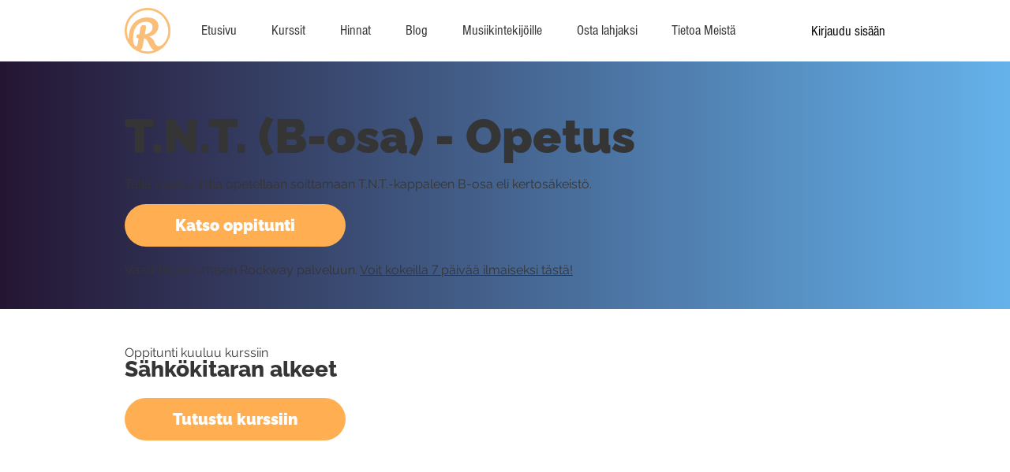

--- FILE ---
content_type: text/html; charset=UTF-8
request_url: https://www.rockway.fi/kurssi/sahkokitaran-alkeiskurssi/tnt-b-osa-opetus
body_size: 150637
content:
<!DOCTYPE html>
<html lang="fi">
<head>
  
  <!-- SEO Tags -->
  <title>Video: T.N.T. (B-osa) - Opetus - Katso ilmaiseksi | Rockway.fi</title>
  <meta name="description" content="Video-oppitunti: T.N.T. (B-osa) - Opetus - Tällä oppitunnilla opetellaan soittamaan T.N.T.-kappaleen B-osa eli kertosäkeistö."/>
  <link rel="canonical" href="https://www.rockway.fi/kurssi/sahkokitaran-alkeiskurssi/tnt-b-osa-opetus"/>
  <meta name="robots" content="index"/>
  <meta property="og:title" content="Video: T.N.T. (B-osa) - Opetus - Katso ilmaiseksi | Rockway.fi"/>
  <meta property="og:description" content="Video-oppitunti: T.N.T. (B-osa) - Opetus - Tällä oppitunnilla opetellaan soittamaan T.N.T.-kappaleen B-osa eli kertosäkeistö."/>
  <meta property="og:image" content="https://s3-eu-west-1.amazonaws.com/rockway-video-screenshot/thumbnails/19126e2db76b814ecae8188a001ee245_normal.png"/>
  <meta property="og:url" content="https://www.rockway.fi/kurssi/sahkokitaran-alkeiskurssi/tnt-b-osa-opetus"/>
  <meta property="og:site_name" content="Rockway"/>
  <meta property="og:type" content="website"/>
  <script type="application/ld+json">{}</script>
  <script type="application/ld+json">{}</script>
  <link rel="alternate" href="https://www.rockway.fi/kurssi/sahkokitaran-alkeiskurssi/tnt-b-osa-opetus" hreflang="x-default"/>
  <link rel="alternate" href="https://www.rockway.fi/kurssi/sahkokitaran-alkeiskurssi/tnt-b-osa-opetus" hreflang="fi-fi"/>
  <meta name="fb_admins_meta_tag" content="rockwayfi"/>
  <meta name="google-site-verification" content="qpKPw4HNZ2FEnR_Li0JJZ9ds9x8zT1GEWbK5lSzT90s"/>
  <meta property="fb:admins" content="rockwayfi"/>
  <meta name="twitter:card" content="summary_large_image"/>
  <meta name="twitter:title" content="Video: T.N.T. (B-osa) - Opetus - Katso ilmaiseksi | Rockway.fi"/>
  <meta name="twitter:description" content="Video-oppitunti: T.N.T. (B-osa) - Opetus - Tällä oppitunnilla opetellaan soittamaan T.N.T.-kappaleen B-osa eli kertosäkeistö."/>
  <meta name="twitter:image" content="https://s3-eu-west-1.amazonaws.com/rockway-video-screenshot/thumbnails/19126e2db76b814ecae8188a001ee245_normal.png"/>

  
  <meta charset='utf-8'>
  <meta name="viewport" content="width=device-width, initial-scale=1" id="wixDesktopViewport" />
  <meta http-equiv="X-UA-Compatible" content="IE=edge">
  <meta name="generator" content="Wix.com Website Builder"/>

  <link rel="icon" sizes="192x192" href="https://static.wixstatic.com/media/12d504_2a67792fccb245d5a8845988cb232a48%7Emv2.png/v1/fill/w_192%2Ch_192%2Clg_1%2Cusm_0.66_1.00_0.01/12d504_2a67792fccb245d5a8845988cb232a48%7Emv2.png" type="image/png"/>
  <link rel="shortcut icon" href="https://static.wixstatic.com/media/12d504_2a67792fccb245d5a8845988cb232a48%7Emv2.png/v1/fill/w_192%2Ch_192%2Clg_1%2Cusm_0.66_1.00_0.01/12d504_2a67792fccb245d5a8845988cb232a48%7Emv2.png" type="image/png"/>
  <link rel="apple-touch-icon" href="https://static.wixstatic.com/media/12d504_2a67792fccb245d5a8845988cb232a48%7Emv2.png/v1/fill/w_180%2Ch_180%2Clg_1%2Cusm_0.66_1.00_0.01/12d504_2a67792fccb245d5a8845988cb232a48%7Emv2.png" type="image/png"/>

  <!-- Safari Pinned Tab Icon -->
  <!-- <link rel="mask-icon" href="https://static.wixstatic.com/media/12d504_2a67792fccb245d5a8845988cb232a48%7Emv2.png/v1/fill/w_192%2Ch_192%2Clg_1%2Cusm_0.66_1.00_0.01/12d504_2a67792fccb245d5a8845988cb232a48%7Emv2.png"> -->

  <!-- Original trials -->
  


  <!-- Segmenter Polyfill -->
  <script>
    if (!window.Intl || !window.Intl.Segmenter) {
      (function() {
        var script = document.createElement('script');
        script.src = 'https://static.parastorage.com/unpkg/@formatjs/intl-segmenter@11.7.10/polyfill.iife.js';
        document.head.appendChild(script);
      })();
    }
  </script>

  <!-- Legacy Polyfills -->
  <script nomodule="" src="https://static.parastorage.com/unpkg/core-js-bundle@3.2.1/minified.js"></script>
  <script nomodule="" src="https://static.parastorage.com/unpkg/focus-within-polyfill@5.0.9/dist/focus-within-polyfill.js"></script>

  <!-- Performance API Polyfills -->
  <script>
  (function () {
    var noop = function noop() {};
    if ("performance" in window === false) {
      window.performance = {};
    }
    window.performance.mark = performance.mark || noop;
    window.performance.measure = performance.measure || noop;
    if ("now" in window.performance === false) {
      var nowOffset = Date.now();
      if (performance.timing && performance.timing.navigationStart) {
        nowOffset = performance.timing.navigationStart;
      }
      window.performance.now = function now() {
        return Date.now() - nowOffset;
      };
    }
  })();
  </script>

  <!-- Globals Definitions -->
  <script>
    (function () {
      var now = Date.now()
      window.initialTimestamps = {
        initialTimestamp: now,
        initialRequestTimestamp: Math.round(performance.timeOrigin ? performance.timeOrigin : now - performance.now())
      }

      window.thunderboltTag = "libs-releases-GA-local"
      window.thunderboltVersion = "1.16758.0"
    })();
  </script>

  <!-- Essential Viewer Model -->
  <script type="application/json" id="wix-essential-viewer-model">{"fleetConfig":{"fleetName":"thunderbolt-seo-renderer-user-code-gradual","type":"Rollout","code":1},"mode":{"qa":false,"enableTestApi":false,"debug":false,"ssrIndicator":false,"ssrOnly":false,"siteAssetsFallback":"enable","versionIndicator":false},"componentsLibrariesTopology":[{"artifactId":"editor-elements","namespace":"wixui","url":"https:\/\/static.parastorage.com\/services\/editor-elements\/1.14835.0"},{"artifactId":"editor-elements","namespace":"dsgnsys","url":"https:\/\/static.parastorage.com\/services\/editor-elements\/1.14835.0"}],"siteFeaturesConfigs":{"sessionManager":{"isRunningInDifferentSiteContext":false}},"language":{"userLanguage":"fi"},"siteAssets":{"clientTopology":{"mediaRootUrl":"https:\/\/static.wixstatic.com","staticMediaUrl":"https:\/\/static.wixstatic.com\/media","moduleRepoUrl":"https:\/\/static.parastorage.com\/unpkg","fileRepoUrl":"https:\/\/static.parastorage.com\/services","viewerAppsUrl":"https:\/\/viewer-apps.parastorage.com","viewerAssetsUrl":"https:\/\/viewer-assets.parastorage.com","siteAssetsUrl":"https:\/\/siteassets.parastorage.com","pageJsonServerUrls":["https:\/\/pages.parastorage.com","https:\/\/staticorigin.wixstatic.com","https:\/\/www.rockway.fi","https:\/\/fallback.wix.com\/wix-html-editor-pages-webapp\/page"],"pathOfTBModulesInFileRepoForFallback":"wix-thunderbolt\/dist\/"}},"siteFeatures":["accessibility","appMonitoring","assetsLoader","builderContextProviders","builderModuleLoader","businessLogger","captcha","clickHandlerRegistrar","codeEmbed","commonConfig","componentsLoader","componentsRegistry","consentPolicy","cookiesManager","customCss","cyclicTabbing","domSelectors","dynamicPages","environmentWixCodeSdk","environment","lightbox","locationWixCodeSdk","mpaNavigation","multilingual","navigationManager","navigationPhases","ooi","pages","panorama","passwordProtectedPage","protectedPages","renderer","reporter","routerFetch","router","scrollRestoration","seoWixCodeSdk","seo","sessionManager","siteMembersWixCodeSdk","siteMembers","siteScrollBlocker","siteWixCodeSdk","speculationRules","ssrCache","stores","structureApi","thunderboltInitializer","tpaCommons","translations","usedPlatformApis","warmupData","windowMessageRegistrar","windowWixCodeSdk","wixCustomElementComponent","wixEmbedsApi","componentsReact","platform"],"site":{"externalBaseUrl":"https:\/\/www.rockway.fi","isSEO":true},"media":{"staticMediaUrl":"https:\/\/static.wixstatic.com\/media","mediaRootUrl":"https:\/\/static.wixstatic.com\/","staticVideoUrl":"https:\/\/video.wixstatic.com\/"},"requestUrl":"https:\/\/www.rockway.fi\/kurssi\/sahkokitaran-alkeiskurssi\/tnt-b-osa-opetus","rollout":{"siteAssetsVersionsRollout":false,"isDACRollout":0,"isTBRollout":true},"commonConfig":{"brand":"studio","host":"VIEWER","bsi":"","consentPolicy":{},"consentPolicyHeader":{},"siteRevision":"4119","renderingFlow":"NONE","language":"fi","locale":"fi-fi"},"interactionSampleRatio":0.01,"dynamicModelUrl":"https:\/\/www.rockway.fi\/_api\/v2\/dynamicmodel","accessTokensUrl":"https:\/\/www.rockway.fi\/_api\/v1\/access-tokens","isExcludedFromSecurityExperiments":false,"experiments":{"specs.thunderbolt.hardenFetchAndXHR":true,"specs.thunderbolt.securityExperiments":true}}</script>
  <script>window.viewerModel = JSON.parse(document.getElementById('wix-essential-viewer-model').textContent)</script>

  <script>
    window.commonConfig = viewerModel.commonConfig
  </script>

  
  <!-- BEGIN handleAccessTokens bundle -->

  <script data-url="https://static.parastorage.com/services/wix-thunderbolt/dist/handleAccessTokens.inline.4f2f9a53.bundle.min.js">(()=>{"use strict";function e(e){let{context:o,property:r,value:n,enumerable:i=!0}=e,c=e.get,l=e.set;if(!r||void 0===n&&!c&&!l)return new Error("property and value are required");let a=o||globalThis,s=a?.[r],u={};if(void 0!==n)u.value=n;else{if(c){let e=t(c);e&&(u.get=e)}if(l){let e=t(l);e&&(u.set=e)}}let p={...u,enumerable:i||!1,configurable:!1};void 0!==n&&(p.writable=!1);try{Object.defineProperty(a,r,p)}catch(e){return e instanceof TypeError?s:e}return s}function t(e,t){return"function"==typeof e?e:!0===e?.async&&"function"==typeof e.func?t?async function(t){return e.func(t)}:async function(){return e.func()}:"function"==typeof e?.func?e.func:void 0}try{e({property:"strictDefine",value:e})}catch{}try{e({property:"defineStrictObject",value:r})}catch{}try{e({property:"defineStrictMethod",value:n})}catch{}var o=["toString","toLocaleString","valueOf","constructor","prototype"];function r(t){let{context:n,property:c,propertiesToExclude:l=[],skipPrototype:a=!1,hardenPrototypePropertiesToExclude:s=[]}=t;if(!c)return new Error("property is required");let u=(n||globalThis)[c],p={},f=i(n,c);u&&("object"==typeof u||"function"==typeof u)&&Reflect.ownKeys(u).forEach(t=>{if(!l.includes(t)&&!o.includes(t)){let o=i(u,t);if(o&&(o.writable||o.configurable)){let{value:r,get:n,set:i,enumerable:c=!1}=o,l={};void 0!==r?l.value=r:n?l.get=n:i&&(l.set=i);try{let o=e({context:u,property:t,...l,enumerable:c});p[t]=o}catch(e){if(!(e instanceof TypeError))throw e;try{p[t]=o.value||o.get||o.set}catch{}}}}});let d={originalObject:u,originalProperties:p};if(!a&&void 0!==u?.prototype){let e=r({context:u,property:"prototype",propertiesToExclude:s,skipPrototype:!0});e instanceof Error||(d.originalPrototype=e?.originalObject,d.originalPrototypeProperties=e?.originalProperties)}return e({context:n,property:c,value:u,enumerable:f?.enumerable}),d}function n(t,o){let r=(o||globalThis)[t],n=i(o||globalThis,t);return r&&n&&(n.writable||n.configurable)?(Object.freeze(r),e({context:globalThis,property:t,value:r})):r}function i(e,t){if(e&&t)try{return Reflect.getOwnPropertyDescriptor(e,t)}catch{return}}function c(e){if("string"!=typeof e)return e;try{return decodeURIComponent(e).toLowerCase().trim()}catch{return e.toLowerCase().trim()}}function l(e,t){let o="";if("string"==typeof e)o=e.split("=")[0]?.trim()||"";else{if(!e||"string"!=typeof e.name)return!1;o=e.name}return t.has(c(o)||"")}function a(e,t){let o;return o="string"==typeof e?e.split(";").map(e=>e.trim()).filter(e=>e.length>0):e||[],o.filter(e=>!l(e,t))}var s=null;function u(){return null===s&&(s=typeof Document>"u"?void 0:Object.getOwnPropertyDescriptor(Document.prototype,"cookie")),s}function p(t,o){if(!globalThis?.cookieStore)return;let r=globalThis.cookieStore.get.bind(globalThis.cookieStore),n=globalThis.cookieStore.getAll.bind(globalThis.cookieStore),i=globalThis.cookieStore.set.bind(globalThis.cookieStore),c=globalThis.cookieStore.delete.bind(globalThis.cookieStore);return e({context:globalThis.CookieStore.prototype,property:"get",value:async function(e){return l(("string"==typeof e?e:e.name)||"",t)?null:r.call(this,e)},enumerable:!0}),e({context:globalThis.CookieStore.prototype,property:"getAll",value:async function(){return a(await n.apply(this,Array.from(arguments)),t)},enumerable:!0}),e({context:globalThis.CookieStore.prototype,property:"set",value:async function(){let e=Array.from(arguments);if(!l(1===e.length?e[0].name:e[0],t))return i.apply(this,e);o&&console.warn(o)},enumerable:!0}),e({context:globalThis.CookieStore.prototype,property:"delete",value:async function(){let e=Array.from(arguments);if(!l(1===e.length?e[0].name:e[0],t))return c.apply(this,e)},enumerable:!0}),e({context:globalThis.cookieStore,property:"prototype",value:globalThis.CookieStore.prototype,enumerable:!1}),e({context:globalThis,property:"cookieStore",value:globalThis.cookieStore,enumerable:!0}),{get:r,getAll:n,set:i,delete:c}}var f=["TextEncoder","TextDecoder","XMLHttpRequestEventTarget","EventTarget","URL","JSON","Reflect","Object","Array","Map","Set","WeakMap","WeakSet","Promise","Symbol","Error"],d=["addEventListener","removeEventListener","dispatchEvent","encodeURI","encodeURIComponent","decodeURI","decodeURIComponent"];const y=(e,t)=>{try{const o=t?t.get.call(document):document.cookie;return o.split(";").map(e=>e.trim()).filter(t=>t?.startsWith(e))[0]?.split("=")[1]}catch(e){return""}},g=(e="",t="",o="/")=>`${e}=; ${t?`domain=${t};`:""} max-age=0; path=${o}; expires=Thu, 01 Jan 1970 00:00:01 GMT`;function m(){(function(){if("undefined"!=typeof window){const e=performance.getEntriesByType("navigation")[0];return"back_forward"===(e?.type||"")}return!1})()&&function(){const{counter:e}=function(){const e=b("getItem");if(e){const[t,o]=e.split("-"),r=o?parseInt(o,10):0;if(r>=3){const e=t?Number(t):0;if(Date.now()-e>6e4)return{counter:0}}return{counter:r}}return{counter:0}}();e<3?(!function(e=1){b("setItem",`${Date.now()}-${e}`)}(e+1),window.location.reload()):console.error("ATS: Max reload attempts reached")}()}function b(e,t){try{return sessionStorage[e]("reload",t||"")}catch(e){console.error("ATS: Error calling sessionStorage:",e)}}const h="client-session-bind",v="sec-fetch-unsupported",{experiments:w}=window.viewerModel,T=[h,"client-binding",v,"svSession","smSession","server-session-bind","wixSession2","wixSession3"].map(e=>e.toLowerCase()),{cookie:S}=function(t,o){let r=new Set(t);return e({context:document,property:"cookie",set:{func:e=>function(e,t,o,r){let n=u(),i=c(t.split(";")[0]||"")||"";[...o].every(e=>!i.startsWith(e.toLowerCase()))&&n?.set?n.set.call(e,t):r&&console.warn(r)}(document,e,r,o)},get:{func:()=>function(e,t){let o=u();if(!o?.get)throw new Error("Cookie descriptor or getter not available");return a(o.get.call(e),t).join("; ")}(document,r)},enumerable:!0}),{cookieStore:p(r,o),cookie:u()}}(T),k="tbReady",x="security_overrideGlobals",{experiments:E,siteFeaturesConfigs:C,accessTokensUrl:P}=window.viewerModel,R=P,M={},O=(()=>{const e=y(h,S);if(w["specs.thunderbolt.browserCacheReload"]){y(v,S)||e?b("removeItem"):m()}return(()=>{const e=g(h),t=g(h,location.hostname);S.set.call(document,e),S.set.call(document,t)})(),e})();O&&(M["client-binding"]=O);const D=fetch;addEventListener(k,function e(t){const{logger:o}=t.detail;try{window.tb.init({fetch:D,fetchHeaders:M})}catch(e){const t=new Error("TB003");o.meter(`${x}_${t.message}`,{paramsOverrides:{errorType:x,eventString:t.message}}),window?.viewerModel?.mode.debug&&console.error(e)}finally{removeEventListener(k,e)}}),E["specs.thunderbolt.hardenFetchAndXHR"]||(window.fetchDynamicModel=()=>C.sessionManager.isRunningInDifferentSiteContext?Promise.resolve({}):fetch(R,{credentials:"same-origin",headers:M}).then(function(e){if(!e.ok)throw new Error(`[${e.status}]${e.statusText}`);return e.json()}),window.dynamicModelPromise=window.fetchDynamicModel())})();
//# sourceMappingURL=https://static.parastorage.com/services/wix-thunderbolt/dist/handleAccessTokens.inline.4f2f9a53.bundle.min.js.map</script>

<!-- END handleAccessTokens bundle -->

<!-- BEGIN overrideGlobals bundle -->

<script data-url="https://static.parastorage.com/services/wix-thunderbolt/dist/overrideGlobals.inline.ec13bfcf.bundle.min.js">(()=>{"use strict";function e(e){let{context:r,property:o,value:n,enumerable:i=!0}=e,c=e.get,a=e.set;if(!o||void 0===n&&!c&&!a)return new Error("property and value are required");let l=r||globalThis,u=l?.[o],s={};if(void 0!==n)s.value=n;else{if(c){let e=t(c);e&&(s.get=e)}if(a){let e=t(a);e&&(s.set=e)}}let p={...s,enumerable:i||!1,configurable:!1};void 0!==n&&(p.writable=!1);try{Object.defineProperty(l,o,p)}catch(e){return e instanceof TypeError?u:e}return u}function t(e,t){return"function"==typeof e?e:!0===e?.async&&"function"==typeof e.func?t?async function(t){return e.func(t)}:async function(){return e.func()}:"function"==typeof e?.func?e.func:void 0}try{e({property:"strictDefine",value:e})}catch{}try{e({property:"defineStrictObject",value:o})}catch{}try{e({property:"defineStrictMethod",value:n})}catch{}var r=["toString","toLocaleString","valueOf","constructor","prototype"];function o(t){let{context:n,property:c,propertiesToExclude:a=[],skipPrototype:l=!1,hardenPrototypePropertiesToExclude:u=[]}=t;if(!c)return new Error("property is required");let s=(n||globalThis)[c],p={},f=i(n,c);s&&("object"==typeof s||"function"==typeof s)&&Reflect.ownKeys(s).forEach(t=>{if(!a.includes(t)&&!r.includes(t)){let r=i(s,t);if(r&&(r.writable||r.configurable)){let{value:o,get:n,set:i,enumerable:c=!1}=r,a={};void 0!==o?a.value=o:n?a.get=n:i&&(a.set=i);try{let r=e({context:s,property:t,...a,enumerable:c});p[t]=r}catch(e){if(!(e instanceof TypeError))throw e;try{p[t]=r.value||r.get||r.set}catch{}}}}});let d={originalObject:s,originalProperties:p};if(!l&&void 0!==s?.prototype){let e=o({context:s,property:"prototype",propertiesToExclude:u,skipPrototype:!0});e instanceof Error||(d.originalPrototype=e?.originalObject,d.originalPrototypeProperties=e?.originalProperties)}return e({context:n,property:c,value:s,enumerable:f?.enumerable}),d}function n(t,r){let o=(r||globalThis)[t],n=i(r||globalThis,t);return o&&n&&(n.writable||n.configurable)?(Object.freeze(o),e({context:globalThis,property:t,value:o})):o}function i(e,t){if(e&&t)try{return Reflect.getOwnPropertyDescriptor(e,t)}catch{return}}function c(e){if("string"!=typeof e)return e;try{return decodeURIComponent(e).toLowerCase().trim()}catch{return e.toLowerCase().trim()}}function a(e,t){return e instanceof Headers?e.forEach((r,o)=>{l(o,t)||e.delete(o)}):Object.keys(e).forEach(r=>{l(r,t)||delete e[r]}),e}function l(e,t){return!t.has(c(e)||"")}function u(e,t){let r=!0,o=function(e){let t,r;if(globalThis.Request&&e instanceof Request)t=e.url;else{if("function"!=typeof e?.toString)throw new Error("Unsupported type for url");t=e.toString()}try{return new URL(t).pathname}catch{return r=t.replace(/#.+/gi,"").split("?").shift(),r.startsWith("/")?r:`/${r}`}}(e),n=c(o);return n&&t.some(e=>n.includes(e))&&(r=!1),r}function s(t,r,o){let n=fetch,i=XMLHttpRequest,c=new Set(r);function s(){let e=new i,r=e.open,n=e.setRequestHeader;return e.open=function(){let n=Array.from(arguments),i=n[1];if(n.length<2||u(i,t))return r.apply(e,n);throw new Error(o||`Request not allowed for path ${i}`)},e.setRequestHeader=function(t,r){l(decodeURIComponent(t),c)&&n.call(e,t,r)},e}return e({property:"fetch",value:function(){let e=function(e,t){return globalThis.Request&&e[0]instanceof Request&&e[0]?.headers?a(e[0].headers,t):e[1]?.headers&&a(e[1].headers,t),e}(arguments,c);return u(arguments[0],t)?n.apply(globalThis,Array.from(e)):new Promise((e,t)=>{t(new Error(o||`Request not allowed for path ${arguments[0]}`))})},enumerable:!0}),e({property:"XMLHttpRequest",value:s,enumerable:!0}),Object.keys(i).forEach(e=>{s[e]=i[e]}),{fetch:n,XMLHttpRequest:i}}var p=["TextEncoder","TextDecoder","XMLHttpRequestEventTarget","EventTarget","URL","JSON","Reflect","Object","Array","Map","Set","WeakMap","WeakSet","Promise","Symbol","Error"],f=["addEventListener","removeEventListener","dispatchEvent","encodeURI","encodeURIComponent","decodeURI","decodeURIComponent"];const d=function(){let t=globalThis.open,r=document.open;function o(e,r,o){let n="string"!=typeof e,i=t.call(window,e,r,o);return n||e&&function(e){return e.startsWith("//")&&/(?:[a-z0-9](?:[a-z0-9-]{0,61}[a-z0-9])?\.)+[a-z0-9][a-z0-9-]{0,61}[a-z0-9]/g.test(`${location.protocol}:${e}`)&&(e=`${location.protocol}${e}`),!e.startsWith("http")||new URL(e).hostname===location.hostname}(e)?{}:i}return e({property:"open",value:o,context:globalThis,enumerable:!0}),e({property:"open",value:function(e,t,n){return e?o(e,t,n):r.call(document,e||"",t||"",n||"")},context:document,enumerable:!0}),{open:t,documentOpen:r}},y=function(){let t=document.createElement,r=Element.prototype.setAttribute,o=Element.prototype.setAttributeNS;return e({property:"createElement",context:document,value:function(n,i){let a=t.call(document,n,i);if("iframe"===c(n)){e({property:"srcdoc",context:a,get:()=>"",set:()=>{console.warn("`srcdoc` is not allowed in iframe elements.")}});let t=function(e,t){"srcdoc"!==e.toLowerCase()?r.call(a,e,t):console.warn("`srcdoc` attribute is not allowed to be set.")},n=function(e,t,r){"srcdoc"!==t.toLowerCase()?o.call(a,e,t,r):console.warn("`srcdoc` attribute is not allowed to be set.")};a.setAttribute=t,a.setAttributeNS=n}return a},enumerable:!0}),{createElement:t,setAttribute:r,setAttributeNS:o}},m=["client-binding"],b=["/_api/v1/access-tokens","/_api/v2/dynamicmodel","/_api/one-app-session-web/v3/businesses"],h=function(){let t=setTimeout,r=setInterval;return o("setTimeout",0,globalThis),o("setInterval",0,globalThis),{setTimeout:t,setInterval:r};function o(t,r,o){let n=o||globalThis,i=n[t];if(!i||"function"!=typeof i)throw new Error(`Function ${t} not found or is not a function`);e({property:t,value:function(){let e=Array.from(arguments);if("string"!=typeof e[r])return i.apply(n,e);console.warn(`Calling ${t} with a String Argument at index ${r} is not allowed`)},context:o,enumerable:!0})}},v=function(){if(navigator&&"serviceWorker"in navigator){let t=navigator.serviceWorker.register;return e({context:navigator.serviceWorker,property:"register",value:function(){console.log("Service worker registration is not allowed")},enumerable:!0}),{register:t}}return{}};performance.mark("overrideGlobals started");const{isExcludedFromSecurityExperiments:g,experiments:w}=window.viewerModel,E=!g&&w["specs.thunderbolt.securityExperiments"];try{d(),E&&y(),w["specs.thunderbolt.hardenFetchAndXHR"]&&E&&s(b,m),v(),(e=>{let t=[],r=[];r=r.concat(["TextEncoder","TextDecoder"]),e&&(r=r.concat(["XMLHttpRequestEventTarget","EventTarget"])),r=r.concat(["URL","JSON"]),e&&(t=t.concat(["addEventListener","removeEventListener"])),t=t.concat(["encodeURI","encodeURIComponent","decodeURI","decodeURIComponent"]),r=r.concat(["String","Number"]),e&&r.push("Object"),r=r.concat(["Reflect"]),t.forEach(e=>{n(e),["addEventListener","removeEventListener"].includes(e)&&n(e,document)}),r.forEach(e=>{o({property:e})})})(E),E&&h()}catch(e){window?.viewerModel?.mode.debug&&console.error(e);const t=new Error("TB006");window.fedops?.reportError(t,"security_overrideGlobals"),window.Sentry?window.Sentry.captureException(t):globalThis.defineStrictProperty("sentryBuffer",[t],window,!1)}performance.mark("overrideGlobals ended")})();
//# sourceMappingURL=https://static.parastorage.com/services/wix-thunderbolt/dist/overrideGlobals.inline.ec13bfcf.bundle.min.js.map</script>

<!-- END overrideGlobals bundle -->


  
  <script>
    window.commonConfig = viewerModel.commonConfig

	
  </script>

  <!-- Initial CSS -->
  <style data-url="https://static.parastorage.com/services/wix-thunderbolt/dist/main.347af09f.min.css">@keyframes slide-horizontal-new{0%{transform:translateX(100%)}}@keyframes slide-horizontal-old{80%{opacity:1}to{opacity:0;transform:translateX(-100%)}}@keyframes slide-vertical-new{0%{transform:translateY(-100%)}}@keyframes slide-vertical-old{80%{opacity:1}to{opacity:0;transform:translateY(100%)}}@keyframes out-in-new{0%{opacity:0}}@keyframes out-in-old{to{opacity:0}}:root:active-view-transition{view-transition-name:none}::view-transition{pointer-events:none}:root:active-view-transition::view-transition-new(page-group),:root:active-view-transition::view-transition-old(page-group){animation-duration:.6s;cursor:wait;pointer-events:all}:root:active-view-transition-type(SlideHorizontal)::view-transition-old(page-group){animation:slide-horizontal-old .6s cubic-bezier(.83,0,.17,1) forwards;mix-blend-mode:normal}:root:active-view-transition-type(SlideHorizontal)::view-transition-new(page-group){animation:slide-horizontal-new .6s cubic-bezier(.83,0,.17,1) backwards;mix-blend-mode:normal}:root:active-view-transition-type(SlideVertical)::view-transition-old(page-group){animation:slide-vertical-old .6s cubic-bezier(.83,0,.17,1) forwards;mix-blend-mode:normal}:root:active-view-transition-type(SlideVertical)::view-transition-new(page-group){animation:slide-vertical-new .6s cubic-bezier(.83,0,.17,1) backwards;mix-blend-mode:normal}:root:active-view-transition-type(OutIn)::view-transition-old(page-group){animation:out-in-old .35s cubic-bezier(.22,1,.36,1) forwards}:root:active-view-transition-type(OutIn)::view-transition-new(page-group){animation:out-in-new .35s cubic-bezier(.64,0,.78,0) .35s backwards}@media(prefers-reduced-motion:reduce){::view-transition-group(*),::view-transition-new(*),::view-transition-old(*){animation:none!important}}body,html{background:transparent;border:0;margin:0;outline:0;padding:0;vertical-align:baseline}body{--scrollbar-width:0px;font-family:Arial,Helvetica,sans-serif;font-size:10px}body,html{height:100%}body{overflow-x:auto;overflow-y:scroll}body:not(.responsive) #site-root{min-width:var(--site-width);width:100%}body:not([data-js-loaded]) [data-hide-prejs]{visibility:hidden}interact-element{display:contents}#SITE_CONTAINER{position:relative}:root{--one-unit:1vw;--section-max-width:9999px;--spx-stopper-max:9999px;--spx-stopper-min:0px;--browser-zoom:1}@supports(-webkit-appearance:none) and (stroke-color:transparent){:root{--safari-sticky-fix:opacity;--experimental-safari-sticky-fix:translateZ(0)}}@supports(container-type:inline-size){:root{--one-unit:1cqw}}[id^=oldHoverBox-]{mix-blend-mode:plus-lighter;transition:opacity .5s ease,visibility .5s ease}[data-mesh-id$=inlineContent-gridContainer]:has(>[id^=oldHoverBox-]){isolation:isolate}</style>
<style data-url="https://static.parastorage.com/services/wix-thunderbolt/dist/main.renderer.9cb0985f.min.css">a,abbr,acronym,address,applet,b,big,blockquote,button,caption,center,cite,code,dd,del,dfn,div,dl,dt,em,fieldset,font,footer,form,h1,h2,h3,h4,h5,h6,header,i,iframe,img,ins,kbd,label,legend,li,nav,object,ol,p,pre,q,s,samp,section,small,span,strike,strong,sub,sup,table,tbody,td,tfoot,th,thead,title,tr,tt,u,ul,var{background:transparent;border:0;margin:0;outline:0;padding:0;vertical-align:baseline}input,select,textarea{box-sizing:border-box;font-family:Helvetica,Arial,sans-serif}ol,ul{list-style:none}blockquote,q{quotes:none}ins{text-decoration:none}del{text-decoration:line-through}table{border-collapse:collapse;border-spacing:0}a{cursor:pointer;text-decoration:none}.testStyles{overflow-y:hidden}.reset-button{-webkit-appearance:none;background:none;border:0;color:inherit;font:inherit;line-height:normal;outline:0;overflow:visible;padding:0;-webkit-user-select:none;-moz-user-select:none;-ms-user-select:none}:focus{outline:none}body.device-mobile-optimized:not(.disable-site-overflow){overflow-x:hidden;overflow-y:scroll}body.device-mobile-optimized:not(.responsive) #SITE_CONTAINER{margin-left:auto;margin-right:auto;overflow-x:visible;position:relative;width:320px}body.device-mobile-optimized:not(.responsive):not(.blockSiteScrolling) #SITE_CONTAINER{margin-top:0}body.device-mobile-optimized>*{max-width:100%!important}body.device-mobile-optimized #site-root{overflow-x:hidden;overflow-y:hidden}@supports(overflow:clip){body.device-mobile-optimized #site-root{overflow-x:clip;overflow-y:clip}}body.device-mobile-non-optimized #SITE_CONTAINER #site-root{overflow-x:clip;overflow-y:clip}body.device-mobile-non-optimized.fullScreenMode{background-color:#5f6360}body.device-mobile-non-optimized.fullScreenMode #MOBILE_ACTIONS_MENU,body.device-mobile-non-optimized.fullScreenMode #SITE_BACKGROUND,body.device-mobile-non-optimized.fullScreenMode #site-root,body.fullScreenMode #WIX_ADS{visibility:hidden}body.fullScreenMode{overflow-x:hidden!important;overflow-y:hidden!important}body.fullScreenMode.device-mobile-optimized #TINY_MENU{opacity:0;pointer-events:none}body.fullScreenMode-scrollable.device-mobile-optimized{overflow-x:hidden!important;overflow-y:auto!important}body.fullScreenMode-scrollable.device-mobile-optimized #masterPage,body.fullScreenMode-scrollable.device-mobile-optimized #site-root{overflow-x:hidden!important;overflow-y:hidden!important}body.fullScreenMode-scrollable.device-mobile-optimized #SITE_BACKGROUND,body.fullScreenMode-scrollable.device-mobile-optimized #masterPage{height:auto!important}body.fullScreenMode-scrollable.device-mobile-optimized #masterPage.mesh-layout{height:0!important}body.blockSiteScrolling,body.siteScrollingBlocked{position:fixed;width:100%}body.blockSiteScrolling #SITE_CONTAINER{margin-top:calc(var(--blocked-site-scroll-margin-top)*-1)}#site-root{margin:0 auto;min-height:100%;position:relative;top:var(--wix-ads-height)}#site-root img:not([src]){visibility:hidden}#site-root svg img:not([src]){visibility:visible}.auto-generated-link{color:inherit}#SCROLL_TO_BOTTOM,#SCROLL_TO_TOP{height:0}.has-click-trigger{cursor:pointer}.fullScreenOverlay{bottom:0;display:flex;justify-content:center;left:0;overflow-y:hidden;position:fixed;right:0;top:-60px;z-index:1005}.fullScreenOverlay>.fullScreenOverlayContent{bottom:0;left:0;margin:0 auto;overflow:hidden;position:absolute;right:0;top:60px;transform:translateZ(0)}[data-mesh-id$=centeredContent],[data-mesh-id$=form],[data-mesh-id$=inlineContent]{pointer-events:none;position:relative}[data-mesh-id$=-gridWrapper],[data-mesh-id$=-rotated-wrapper]{pointer-events:none}[data-mesh-id$=-gridContainer]>*,[data-mesh-id$=-rotated-wrapper]>*,[data-mesh-id$=inlineContent]>:not([data-mesh-id$=-gridContainer]){pointer-events:auto}.device-mobile-optimized #masterPage.mesh-layout #SOSP_CONTAINER_CUSTOM_ID{grid-area:2/1/3/2;-ms-grid-row:2;position:relative}#masterPage.mesh-layout{-ms-grid-rows:max-content max-content min-content max-content;-ms-grid-columns:100%;align-items:start;display:-ms-grid;display:grid;grid-template-columns:100%;grid-template-rows:max-content max-content min-content max-content;justify-content:stretch}#masterPage.mesh-layout #PAGES_CONTAINER,#masterPage.mesh-layout #SITE_FOOTER-placeholder,#masterPage.mesh-layout #SITE_FOOTER_WRAPPER,#masterPage.mesh-layout #SITE_HEADER-placeholder,#masterPage.mesh-layout #SITE_HEADER_WRAPPER,#masterPage.mesh-layout #SOSP_CONTAINER_CUSTOM_ID[data-state~=mobileView],#masterPage.mesh-layout #soapAfterPagesContainer,#masterPage.mesh-layout #soapBeforePagesContainer{-ms-grid-row-align:start;-ms-grid-column-align:start;-ms-grid-column:1}#masterPage.mesh-layout #SITE_HEADER-placeholder,#masterPage.mesh-layout #SITE_HEADER_WRAPPER{grid-area:1/1/2/2;-ms-grid-row:1}#masterPage.mesh-layout #PAGES_CONTAINER,#masterPage.mesh-layout #soapAfterPagesContainer,#masterPage.mesh-layout #soapBeforePagesContainer{grid-area:3/1/4/2;-ms-grid-row:3}#masterPage.mesh-layout #soapAfterPagesContainer,#masterPage.mesh-layout #soapBeforePagesContainer{width:100%}#masterPage.mesh-layout #PAGES_CONTAINER{align-self:stretch}#masterPage.mesh-layout main#PAGES_CONTAINER{display:block}#masterPage.mesh-layout #SITE_FOOTER-placeholder,#masterPage.mesh-layout #SITE_FOOTER_WRAPPER{grid-area:4/1/5/2;-ms-grid-row:4}#masterPage.mesh-layout #SITE_PAGES,#masterPage.mesh-layout [data-mesh-id=PAGES_CONTAINERcenteredContent],#masterPage.mesh-layout [data-mesh-id=PAGES_CONTAINERinlineContent]{height:100%}#masterPage.mesh-layout.desktop>*{width:100%}#masterPage.mesh-layout #PAGES_CONTAINER,#masterPage.mesh-layout #SITE_FOOTER,#masterPage.mesh-layout #SITE_FOOTER_WRAPPER,#masterPage.mesh-layout #SITE_HEADER,#masterPage.mesh-layout #SITE_HEADER_WRAPPER,#masterPage.mesh-layout #SITE_PAGES,#masterPage.mesh-layout #masterPageinlineContent{position:relative}#masterPage.mesh-layout #SITE_HEADER{grid-area:1/1/2/2}#masterPage.mesh-layout #SITE_FOOTER{grid-area:4/1/5/2}#masterPage.mesh-layout.overflow-x-clip #SITE_FOOTER,#masterPage.mesh-layout.overflow-x-clip #SITE_HEADER{overflow-x:clip}[data-z-counter]{z-index:0}[data-z-counter="0"]{z-index:auto}.wixSiteProperties{-webkit-font-smoothing:antialiased;-moz-osx-font-smoothing:grayscale}:root{--wst-button-color-fill-primary:rgb(var(--color_48));--wst-button-color-border-primary:rgb(var(--color_49));--wst-button-color-text-primary:rgb(var(--color_50));--wst-button-color-fill-primary-hover:rgb(var(--color_51));--wst-button-color-border-primary-hover:rgb(var(--color_52));--wst-button-color-text-primary-hover:rgb(var(--color_53));--wst-button-color-fill-primary-disabled:rgb(var(--color_54));--wst-button-color-border-primary-disabled:rgb(var(--color_55));--wst-button-color-text-primary-disabled:rgb(var(--color_56));--wst-button-color-fill-secondary:rgb(var(--color_57));--wst-button-color-border-secondary:rgb(var(--color_58));--wst-button-color-text-secondary:rgb(var(--color_59));--wst-button-color-fill-secondary-hover:rgb(var(--color_60));--wst-button-color-border-secondary-hover:rgb(var(--color_61));--wst-button-color-text-secondary-hover:rgb(var(--color_62));--wst-button-color-fill-secondary-disabled:rgb(var(--color_63));--wst-button-color-border-secondary-disabled:rgb(var(--color_64));--wst-button-color-text-secondary-disabled:rgb(var(--color_65));--wst-color-fill-base-1:rgb(var(--color_36));--wst-color-fill-base-2:rgb(var(--color_37));--wst-color-fill-base-shade-1:rgb(var(--color_38));--wst-color-fill-base-shade-2:rgb(var(--color_39));--wst-color-fill-base-shade-3:rgb(var(--color_40));--wst-color-fill-accent-1:rgb(var(--color_41));--wst-color-fill-accent-2:rgb(var(--color_42));--wst-color-fill-accent-3:rgb(var(--color_43));--wst-color-fill-accent-4:rgb(var(--color_44));--wst-color-fill-background-primary:rgb(var(--color_11));--wst-color-fill-background-secondary:rgb(var(--color_12));--wst-color-text-primary:rgb(var(--color_15));--wst-color-text-secondary:rgb(var(--color_14));--wst-color-action:rgb(var(--color_18));--wst-color-disabled:rgb(var(--color_39));--wst-color-title:rgb(var(--color_45));--wst-color-subtitle:rgb(var(--color_46));--wst-color-line:rgb(var(--color_47));--wst-font-style-h2:var(--font_2);--wst-font-style-h3:var(--font_3);--wst-font-style-h4:var(--font_4);--wst-font-style-h5:var(--font_5);--wst-font-style-h6:var(--font_6);--wst-font-style-body-large:var(--font_7);--wst-font-style-body-medium:var(--font_8);--wst-font-style-body-small:var(--font_9);--wst-font-style-body-x-small:var(--font_10);--wst-color-custom-1:rgb(var(--color_13));--wst-color-custom-2:rgb(var(--color_16));--wst-color-custom-3:rgb(var(--color_17));--wst-color-custom-4:rgb(var(--color_19));--wst-color-custom-5:rgb(var(--color_20));--wst-color-custom-6:rgb(var(--color_21));--wst-color-custom-7:rgb(var(--color_22));--wst-color-custom-8:rgb(var(--color_23));--wst-color-custom-9:rgb(var(--color_24));--wst-color-custom-10:rgb(var(--color_25));--wst-color-custom-11:rgb(var(--color_26));--wst-color-custom-12:rgb(var(--color_27));--wst-color-custom-13:rgb(var(--color_28));--wst-color-custom-14:rgb(var(--color_29));--wst-color-custom-15:rgb(var(--color_30));--wst-color-custom-16:rgb(var(--color_31));--wst-color-custom-17:rgb(var(--color_32));--wst-color-custom-18:rgb(var(--color_33));--wst-color-custom-19:rgb(var(--color_34));--wst-color-custom-20:rgb(var(--color_35))}.wix-presets-wrapper{display:contents}</style>

  <meta name="format-detection" content="telephone=no">
  <meta name="skype_toolbar" content="skype_toolbar_parser_compatible">
  
  

  

  
      <!--pageHtmlEmbeds.head start-->
      <script type="wix/htmlEmbeds" id="pageHtmlEmbeds.head start"></script>
    
      <meta name="google-site-verification" content="3liYpmscYR51mc30Hbofv659iLORq9_cOtQA3uPkzkc" />
<meta name="google-site-verification" content="qpKPw4HNZ2FEnR_Li0JJZ9ds9x8zT1GEWbK5lSzT90s" />
<meta name="facebook-domain-verification" content="lcsgfkrs25jn73ni0xzou4vrbxuaoq" />
    
      
																	<!-- This Script is the exclusive property of Website Speedy, Copyright © 2024. All rights reserved. -->
																																			<script type='text/javascript' src="https://wix-websitespeedy.b-cdn.net/speedyscripts/ecmrx_2992/ecmrx_2992_1.js"></script>
																		
																																			<script type='text/javascript' src="https://wix-websitespeedy.b-cdn.net/speedyscripts/ecmrx_2992/ecmrx_2992_2.js"></script>
																		
																																			<script type='text/javascript' src="https://wix-websitespeedy.b-cdn.net/speedyscripts/ecmrx_2992/ecmrx_2992_3.js"></script>
																		
																																		<!-- This Script is the exclusive property of Website Speedy, Copyright © 2024. All rights reserved. -->
																
    
      <script type="wix/htmlEmbeds" id="pageHtmlEmbeds.head end"></script>
      <!--pageHtmlEmbeds.head end-->
  

  <!-- head performance data start -->
  
  <!-- head performance data end -->
  

    


    
<style data-href="https://static.parastorage.com/services/editor-elements-library/dist/thunderbolt/rb_wixui.thunderbolt_bootstrap.a1b00b19.min.css">.cwL6XW{cursor:pointer}.sNF2R0{opacity:0}.hLoBV3{transition:opacity var(--transition-duration) cubic-bezier(.37,0,.63,1)}.Rdf41z,.hLoBV3{opacity:1}.ftlZWo{transition:opacity var(--transition-duration) cubic-bezier(.37,0,.63,1)}.ATGlOr,.ftlZWo{opacity:0}.KQSXD0{transition:opacity var(--transition-duration) cubic-bezier(.64,0,.78,0)}.KQSXD0,.pagQKE{opacity:1}._6zG5H{opacity:0;transition:opacity var(--transition-duration) cubic-bezier(.22,1,.36,1)}.BB49uC{transform:translateX(100%)}.j9xE1V{transition:transform var(--transition-duration) cubic-bezier(.87,0,.13,1)}.ICs7Rs,.j9xE1V{transform:translateX(0)}.DxijZJ{transition:transform var(--transition-duration) cubic-bezier(.87,0,.13,1)}.B5kjYq,.DxijZJ{transform:translateX(-100%)}.cJijIV{transition:transform var(--transition-duration) cubic-bezier(.87,0,.13,1)}.cJijIV,.hOxaWM{transform:translateX(0)}.T9p3fN{transform:translateX(100%);transition:transform var(--transition-duration) cubic-bezier(.87,0,.13,1)}.qDxYJm{transform:translateY(100%)}.aA9V0P{transition:transform var(--transition-duration) cubic-bezier(.87,0,.13,1)}.YPXPAS,.aA9V0P{transform:translateY(0)}.Xf2zsA{transition:transform var(--transition-duration) cubic-bezier(.87,0,.13,1)}.Xf2zsA,.y7Kt7s{transform:translateY(-100%)}.EeUgMu{transition:transform var(--transition-duration) cubic-bezier(.87,0,.13,1)}.EeUgMu,.fdHrtm{transform:translateY(0)}.WIFaG4{transform:translateY(100%);transition:transform var(--transition-duration) cubic-bezier(.87,0,.13,1)}body:not(.responsive) .JsJXaX{overflow-x:clip}:root:active-view-transition .JsJXaX{view-transition-name:page-group}.AnQkDU{display:grid;grid-template-columns:1fr;grid-template-rows:1fr;height:100%}.AnQkDU>div{align-self:stretch!important;grid-area:1/1/2/2;justify-self:stretch!important}.StylableButton2545352419__root{-archetype:box;border:none;box-sizing:border-box;cursor:pointer;display:block;height:100%;min-height:10px;min-width:10px;padding:0;touch-action:manipulation;width:100%}.StylableButton2545352419__root[disabled]{pointer-events:none}.StylableButton2545352419__root:not(:hover):not([disabled]).StylableButton2545352419--hasBackgroundColor{background-color:var(--corvid-background-color)!important}.StylableButton2545352419__root:hover:not([disabled]).StylableButton2545352419--hasHoverBackgroundColor{background-color:var(--corvid-hover-background-color)!important}.StylableButton2545352419__root:not(:hover)[disabled].StylableButton2545352419--hasDisabledBackgroundColor{background-color:var(--corvid-disabled-background-color)!important}.StylableButton2545352419__root:not(:hover):not([disabled]).StylableButton2545352419--hasBorderColor{border-color:var(--corvid-border-color)!important}.StylableButton2545352419__root:hover:not([disabled]).StylableButton2545352419--hasHoverBorderColor{border-color:var(--corvid-hover-border-color)!important}.StylableButton2545352419__root:not(:hover)[disabled].StylableButton2545352419--hasDisabledBorderColor{border-color:var(--corvid-disabled-border-color)!important}.StylableButton2545352419__root.StylableButton2545352419--hasBorderRadius{border-radius:var(--corvid-border-radius)!important}.StylableButton2545352419__root.StylableButton2545352419--hasBorderWidth{border-width:var(--corvid-border-width)!important}.StylableButton2545352419__root:not(:hover):not([disabled]).StylableButton2545352419--hasColor,.StylableButton2545352419__root:not(:hover):not([disabled]).StylableButton2545352419--hasColor .StylableButton2545352419__label{color:var(--corvid-color)!important}.StylableButton2545352419__root:hover:not([disabled]).StylableButton2545352419--hasHoverColor,.StylableButton2545352419__root:hover:not([disabled]).StylableButton2545352419--hasHoverColor .StylableButton2545352419__label{color:var(--corvid-hover-color)!important}.StylableButton2545352419__root:not(:hover)[disabled].StylableButton2545352419--hasDisabledColor,.StylableButton2545352419__root:not(:hover)[disabled].StylableButton2545352419--hasDisabledColor .StylableButton2545352419__label{color:var(--corvid-disabled-color)!important}.StylableButton2545352419__link{-archetype:box;box-sizing:border-box;color:#000;text-decoration:none}.StylableButton2545352419__container{align-items:center;display:flex;flex-basis:auto;flex-direction:row;flex-grow:1;height:100%;justify-content:center;overflow:hidden;transition:all .2s ease,visibility 0s;width:100%}.StylableButton2545352419__label{-archetype:text;-controller-part-type:LayoutChildDisplayDropdown,LayoutFlexChildSpacing(first);max-width:100%;min-width:1.8em;overflow:hidden;text-align:center;text-overflow:ellipsis;transition:inherit;white-space:nowrap}.StylableButton2545352419__root.StylableButton2545352419--isMaxContent .StylableButton2545352419__label{text-overflow:unset}.StylableButton2545352419__root.StylableButton2545352419--isWrapText .StylableButton2545352419__label{min-width:10px;overflow-wrap:break-word;white-space:break-spaces;word-break:break-word}.StylableButton2545352419__icon{-archetype:icon;-controller-part-type:LayoutChildDisplayDropdown,LayoutFlexChildSpacing(last);flex-shrink:0;height:50px;min-width:1px;transition:inherit}.StylableButton2545352419__icon.StylableButton2545352419--override{display:block!important}.StylableButton2545352419__icon svg,.StylableButton2545352419__icon>span{display:flex;height:inherit;width:inherit}.StylableButton2545352419__root:not(:hover):not([disalbed]).StylableButton2545352419--hasIconColor .StylableButton2545352419__icon svg{fill:var(--corvid-icon-color)!important;stroke:var(--corvid-icon-color)!important}.StylableButton2545352419__root:hover:not([disabled]).StylableButton2545352419--hasHoverIconColor .StylableButton2545352419__icon svg{fill:var(--corvid-hover-icon-color)!important;stroke:var(--corvid-hover-icon-color)!important}.StylableButton2545352419__root:not(:hover)[disabled].StylableButton2545352419--hasDisabledIconColor .StylableButton2545352419__icon svg{fill:var(--corvid-disabled-icon-color)!important;stroke:var(--corvid-disabled-icon-color)!important}.aeyn4z{bottom:0;left:0;position:absolute;right:0;top:0}.qQrFOK{cursor:pointer}.VDJedC{-webkit-tap-highlight-color:rgba(0,0,0,0);fill:var(--corvid-fill-color,var(--fill));fill-opacity:var(--fill-opacity);stroke:var(--corvid-stroke-color,var(--stroke));stroke-opacity:var(--stroke-opacity);stroke-width:var(--stroke-width);filter:var(--drop-shadow,none);opacity:var(--opacity);transform:var(--flip)}.VDJedC,.VDJedC svg{bottom:0;left:0;position:absolute;right:0;top:0}.VDJedC svg{height:var(--svg-calculated-height,100%);margin:auto;padding:var(--svg-calculated-padding,0);width:var(--svg-calculated-width,100%)}.VDJedC svg:not([data-type=ugc]){overflow:visible}.l4CAhn *{vector-effect:non-scaling-stroke}.Z_l5lU{-webkit-text-size-adjust:100%;-moz-text-size-adjust:100%;text-size-adjust:100%}ol.font_100,ul.font_100{color:#080808;font-family:"Arial, Helvetica, sans-serif",serif;font-size:10px;font-style:normal;font-variant:normal;font-weight:400;letter-spacing:normal;line-height:normal;margin:0;text-decoration:none}ol.font_100 li,ul.font_100 li{margin-bottom:12px}ol.wix-list-text-align,ul.wix-list-text-align{list-style-position:inside}ol.wix-list-text-align h1,ol.wix-list-text-align h2,ol.wix-list-text-align h3,ol.wix-list-text-align h4,ol.wix-list-text-align h5,ol.wix-list-text-align h6,ol.wix-list-text-align p,ul.wix-list-text-align h1,ul.wix-list-text-align h2,ul.wix-list-text-align h3,ul.wix-list-text-align h4,ul.wix-list-text-align h5,ul.wix-list-text-align h6,ul.wix-list-text-align p{display:inline}.HQSswv{cursor:pointer}.yi6otz{clip:rect(0 0 0 0);border:0;height:1px;margin:-1px;overflow:hidden;padding:0;position:absolute;width:1px}.zQ9jDz [data-attr-richtext-marker=true]{display:block}.zQ9jDz [data-attr-richtext-marker=true] table{border-collapse:collapse;margin:15px 0;width:100%}.zQ9jDz [data-attr-richtext-marker=true] table td{padding:12px;position:relative}.zQ9jDz [data-attr-richtext-marker=true] table td:after{border-bottom:1px solid currentColor;border-left:1px solid currentColor;bottom:0;content:"";left:0;opacity:.2;position:absolute;right:0;top:0}.zQ9jDz [data-attr-richtext-marker=true] table tr td:last-child:after{border-right:1px solid currentColor}.zQ9jDz [data-attr-richtext-marker=true] table tr:first-child td:after{border-top:1px solid currentColor}@supports(-webkit-appearance:none) and (stroke-color:transparent){.qvSjx3>*>:first-child{vertical-align:top}}@supports(-webkit-touch-callout:none){.qvSjx3>*>:first-child{vertical-align:top}}.LkZBpT :is(p,h1,h2,h3,h4,h5,h6,ul,ol,span[data-attr-richtext-marker],blockquote,div) [class$=rich-text__text],.LkZBpT :is(p,h1,h2,h3,h4,h5,h6,ul,ol,span[data-attr-richtext-marker],blockquote,div)[class$=rich-text__text]{color:var(--corvid-color,currentColor)}.LkZBpT :is(p,h1,h2,h3,h4,h5,h6,ul,ol,span[data-attr-richtext-marker],blockquote,div) span[style*=color]{color:var(--corvid-color,currentColor)!important}.Kbom4H{direction:var(--text-direction);min-height:var(--min-height);min-width:var(--min-width)}.Kbom4H .upNqi2{word-wrap:break-word;height:100%;overflow-wrap:break-word;position:relative;width:100%}.Kbom4H .upNqi2 ul{list-style:disc inside}.Kbom4H .upNqi2 li{margin-bottom:12px}.MMl86N blockquote,.MMl86N div,.MMl86N h1,.MMl86N h2,.MMl86N h3,.MMl86N h4,.MMl86N h5,.MMl86N h6,.MMl86N p{letter-spacing:normal;line-height:normal}.gYHZuN{min-height:var(--min-height);min-width:var(--min-width)}.gYHZuN .upNqi2{word-wrap:break-word;height:100%;overflow-wrap:break-word;position:relative;width:100%}.gYHZuN .upNqi2 ol,.gYHZuN .upNqi2 ul{letter-spacing:normal;line-height:normal;margin-inline-start:.5em;padding-inline-start:1.3em}.gYHZuN .upNqi2 ul{list-style-type:disc}.gYHZuN .upNqi2 ol{list-style-type:decimal}.gYHZuN .upNqi2 ol ul,.gYHZuN .upNqi2 ul ul{line-height:normal;list-style-type:circle}.gYHZuN .upNqi2 ol ol ul,.gYHZuN .upNqi2 ol ul ul,.gYHZuN .upNqi2 ul ol ul,.gYHZuN .upNqi2 ul ul ul{line-height:normal;list-style-type:square}.gYHZuN .upNqi2 li{font-style:inherit;font-weight:inherit;letter-spacing:normal;line-height:inherit}.gYHZuN .upNqi2 h1,.gYHZuN .upNqi2 h2,.gYHZuN .upNqi2 h3,.gYHZuN .upNqi2 h4,.gYHZuN .upNqi2 h5,.gYHZuN .upNqi2 h6,.gYHZuN .upNqi2 p{letter-spacing:normal;line-height:normal;margin-block:0;margin:0}.gYHZuN .upNqi2 a{color:inherit}.MMl86N,.ku3DBC{word-wrap:break-word;direction:var(--text-direction);min-height:var(--min-height);min-width:var(--min-width);mix-blend-mode:var(--blendMode,normal);overflow-wrap:break-word;pointer-events:none;text-align:start;text-shadow:var(--textOutline,0 0 transparent),var(--textShadow,0 0 transparent);text-transform:var(--textTransform,"none")}.MMl86N>*,.ku3DBC>*{pointer-events:auto}.MMl86N li,.ku3DBC li{font-style:inherit;font-weight:inherit;letter-spacing:normal;line-height:inherit}.MMl86N ol,.MMl86N ul,.ku3DBC ol,.ku3DBC ul{letter-spacing:normal;line-height:normal;margin-inline-end:0;margin-inline-start:.5em}.MMl86N:not(.Vq6kJx) ol,.MMl86N:not(.Vq6kJx) ul,.ku3DBC:not(.Vq6kJx) ol,.ku3DBC:not(.Vq6kJx) ul{padding-inline-end:0;padding-inline-start:1.3em}.MMl86N ul,.ku3DBC ul{list-style-type:disc}.MMl86N ol,.ku3DBC ol{list-style-type:decimal}.MMl86N ol ul,.MMl86N ul ul,.ku3DBC ol ul,.ku3DBC ul ul{list-style-type:circle}.MMl86N ol ol ul,.MMl86N ol ul ul,.MMl86N ul ol ul,.MMl86N ul ul ul,.ku3DBC ol ol ul,.ku3DBC ol ul ul,.ku3DBC ul ol ul,.ku3DBC ul ul ul{list-style-type:square}.MMl86N blockquote,.MMl86N div,.MMl86N h1,.MMl86N h2,.MMl86N h3,.MMl86N h4,.MMl86N h5,.MMl86N h6,.MMl86N p,.ku3DBC blockquote,.ku3DBC div,.ku3DBC h1,.ku3DBC h2,.ku3DBC h3,.ku3DBC h4,.ku3DBC h5,.ku3DBC h6,.ku3DBC p{margin-block:0;margin:0}.MMl86N a,.ku3DBC a{color:inherit}.Vq6kJx li{margin-inline-end:0;margin-inline-start:1.3em}.Vd6aQZ{overflow:hidden;padding:0;pointer-events:none;white-space:nowrap}.mHZSwn{display:none}.lvxhkV{bottom:0;left:0;position:absolute;right:0;top:0;width:100%}.QJjwEo{transform:translateY(-100%);transition:.2s ease-in}.kdBXfh{transition:.2s}.MP52zt{opacity:0;transition:.2s ease-in}.MP52zt.Bhu9m5{z-index:-1!important}.LVP8Wf{opacity:1;transition:.2s}.VrZrC0{height:auto}.VrZrC0,.cKxVkc{position:relative;width:100%}:host(:not(.device-mobile-optimized)) .vlM3HR,body:not(.device-mobile-optimized) .vlM3HR{margin-left:calc((100% - var(--site-width))/2);width:var(--site-width)}.AT7o0U[data-focuscycled=active]{outline:1px solid transparent}.AT7o0U[data-focuscycled=active]:not(:focus-within){outline:2px solid transparent;transition:outline .01s ease}.AT7o0U .vlM3HR{bottom:0;left:0;position:absolute;right:0;top:0}.Tj01hh,.jhxvbR{display:block;height:100%;width:100%}.jhxvbR img{max-width:var(--wix-img-max-width,100%)}.jhxvbR[data-animate-blur] img{filter:blur(9px);transition:filter .8s ease-in}.jhxvbR[data-animate-blur] img[data-load-done]{filter:none}.WzbAF8{direction:var(--direction)}.WzbAF8 .mpGTIt .O6KwRn{display:var(--item-display);height:var(--item-size);margin-block:var(--item-margin-block);margin-inline:var(--item-margin-inline);width:var(--item-size)}.WzbAF8 .mpGTIt .O6KwRn:last-child{margin-block:0;margin-inline:0}.WzbAF8 .mpGTIt .O6KwRn .oRtuWN{display:block}.WzbAF8 .mpGTIt .O6KwRn .oRtuWN .YaS0jR{height:var(--item-size);width:var(--item-size)}.WzbAF8 .mpGTIt{height:100%;position:absolute;white-space:nowrap;width:100%}:host(.device-mobile-optimized) .WzbAF8 .mpGTIt,body.device-mobile-optimized .WzbAF8 .mpGTIt{white-space:normal}.big2ZD{display:grid;grid-template-columns:1fr;grid-template-rows:1fr;height:calc(100% - var(--wix-ads-height));left:0;margin-top:var(--wix-ads-height);position:fixed;top:0;width:100%}.SHHiV9,.big2ZD{pointer-events:none;z-index:var(--pinned-layer-in-container,var(--above-all-in-container))}</style>
<style data-href="https://static.parastorage.com/services/editor-elements-library/dist/thunderbolt/rb_wixui.thunderbolt[SkipToContentButton].39deac6a.min.css">.LHrbPP{background:#fff;border-radius:24px;color:#116dff;cursor:pointer;font-family:Helvetica,Arial,メイリオ,meiryo,ヒラギノ角ゴ pro w3,hiragino kaku gothic pro,sans-serif;font-size:14px;height:0;left:50%;margin-left:-94px;opacity:0;padding:0 24px 0 24px;pointer-events:none;position:absolute;top:60px;width:0;z-index:9999}.LHrbPP:focus{border:2px solid;height:40px;opacity:1;pointer-events:auto;width:auto}</style>
<style data-href="https://static.parastorage.com/services/editor-elements-library/dist/thunderbolt/rb_wixui.thunderbolt[SiteButton_WrappingButton].49f6cb8c.min.css">.PlZyDq{touch-action:manipulation}.VU4Mnk{align-items:center;box-sizing:border-box;display:flex;justify-content:var(--label-align);min-width:100%;text-align:initial;width:-moz-max-content;width:max-content}.VU4Mnk:before{max-width:var(--margin-start,0)}.VU4Mnk:after,.VU4Mnk:before{align-self:stretch;content:"";flex-grow:1}.VU4Mnk:after{max-width:var(--margin-end,0)}.UHSxqn{--display:grid;display:var(--display);grid-template-columns:minmax(0,1fr)}.UHSxqn .VU4Mnk{border-radius:var(--corvid-border-radius,var(--rd,0));box-shadow:var(--shd,0 1px 4px rgba(0,0,0,.6));padding-bottom:var(--verticalPadding,0);padding-left:var(--horizontalPadding,0);padding-right:var(--horizontalPadding,0);padding-top:var(--verticalPadding,0);position:relative;transition:var(--trans1,border-color .4s ease 0s,background-color .4s ease 0s);width:auto}.UHSxqn .VU4Mnk:before{flex-shrink:0;width:var(--margin-start,0)}.UHSxqn .VU4Mnk:after{flex-shrink:0;width:var(--margin-end,0)}.UHSxqn .w4Vxx6{color:var(--corvid-color,rgb(var(--txt,var(--color_15,color_15))));font:var(--fnt,var(--font_5));position:relative;transition:var(--trans2,color .4s ease 0s)}.UHSxqn[aria-disabled=false] .VU4Mnk{background-color:var(--corvid-background-color,rgba(var(--bg,var(--color_17,color_17)),var(--alpha-bg,1)));border:solid var(--corvid-border-color,rgba(var(--brd,var(--color_15,color_15)),var(--alpha-brd,1))) var(--corvid-border-width,var(--brw,0));cursor:pointer!important}:host(.device-mobile-optimized) .UHSxqn[aria-disabled=false]:active .VU4Mnk,body.device-mobile-optimized .UHSxqn[aria-disabled=false]:active .VU4Mnk{background-color:var(--corvid-hover-background-color,rgba(var(--bgh,var(--color_18,color_18)),var(--alpha-bgh,1)));border-color:var(--corvid-hover-border-color,rgba(var(--brdh,var(--color_15,color_15)),var(--alpha-brdh,1)))}:host(.device-mobile-optimized) .UHSxqn[aria-disabled=false]:active .w4Vxx6,body.device-mobile-optimized .UHSxqn[aria-disabled=false]:active .w4Vxx6{color:var(--corvid-hover-color,rgb(var(--txth,var(--color_15,color_15))))}:host(:not(.device-mobile-optimized)) .UHSxqn[aria-disabled=false]:hover .VU4Mnk,body:not(.device-mobile-optimized) .UHSxqn[aria-disabled=false]:hover .VU4Mnk{background-color:var(--corvid-hover-background-color,rgba(var(--bgh,var(--color_18,color_18)),var(--alpha-bgh,1)));border-color:var(--corvid-hover-border-color,rgba(var(--brdh,var(--color_15,color_15)),var(--alpha-brdh,1)))}:host(:not(.device-mobile-optimized)) .UHSxqn[aria-disabled=false]:hover .w4Vxx6,body:not(.device-mobile-optimized) .UHSxqn[aria-disabled=false]:hover .w4Vxx6{color:var(--corvid-hover-color,rgb(var(--txth,var(--color_15,color_15))))}.UHSxqn[aria-disabled=true] .VU4Mnk{background-color:var(--corvid-disabled-background-color,rgba(var(--bgd,204,204,204),var(--alpha-bgd,1)));border-color:var(--corvid-disabled-border-color,rgba(var(--brdd,204,204,204),var(--alpha-brdd,1)))}.UHSxqn[aria-disabled=true] .w4Vxx6{color:var(--corvid-disabled-color,rgb(var(--txtd,255,255,255)))}.UHSxqn .w4Vxx6{text-align:var(--label-text-align)}</style>
<style data-href="https://static.parastorage.com/services/editor-elements-library/dist/thunderbolt/rb_wixui.thunderbolt[DropDownMenu_SeparateBasicMenuButtonSkin].632dd5b3.min.css">._pfxlW{clip-path:inset(50%);height:24px;position:absolute;width:24px}._pfxlW:active,._pfxlW:focus{clip-path:unset;right:0;top:50%;transform:translateY(-50%)}._pfxlW.RG3k61{transform:translateY(-50%) rotate(180deg)}.in7AfU,.mkXuF4{box-sizing:border-box;height:100%;overflow:visible;position:relative;width:auto}.mkXuF4[data-state~=header] a,.mkXuF4[data-state~=header] div,[data-state~=header].in7AfU a,[data-state~=header].in7AfU div{cursor:default!important}.in7AfU .hWEbj2,.mkXuF4 .hWEbj2{display:inline-block;height:100%;width:100%}.in7AfU{--display:inline-block;display:var(--display);margin:0 var(--pad,5px)}.in7AfU ._YMhZp{color:rgb(var(--txt,var(--color_15,color_15)));display:inline-block;font:var(--fnt,var(--font_1));transition:var(--trans2,color .4s ease 0s)}.in7AfU .iKysqE{background-color:rgba(var(--bg,var(--color_11,color_11)),var(--alpha-bg,1));border-radius:var(--rd,10px);box-shadow:var(--shd,0 1px 4px rgba(0,0,0,.6));cursor:pointer;transition:var(--trans,background-color .4s ease 0s)}.in7AfU ._16LsKt{border:solid var(--brw,0) rgba(var(--brd,var(--color_15,color_15)),var(--alpha-brd,1));border-radius:var(--rd,10px);transition:var(--trans3,border-color .4s ease 0s)}.in7AfU[data-state~=drop]{display:block;margin:0}.in7AfU[data-state~=drop] .iKysqE{background-color:transparent;border-radius:var(--nord,0);box-shadow:var(--noshd,none);transition:var(--trans,background-color .4s ease 0s)}.in7AfU[data-state~=drop] ._16LsKt{border:0}.in7AfU[data-listposition=bottom] .iKysqE,.in7AfU[data-listposition=dropLonely] .iKysqE,.in7AfU[data-listposition=top] .iKysqE{border-radius:var(--rdDrop,10px)}.in7AfU[data-listposition=top] .iKysqE{border-bottom-left-radius:0;border-bottom-right-radius:0}.in7AfU[data-listposition=bottom] .iKysqE{border-top-left-radius:0;border-top-right-radius:0}.in7AfU[data-state~=link]:hover .iKysqE,.in7AfU[data-state~=over] .iKysqE,.in7AfU[data-state~=selected] .iKysqE{transition:var(--trans,background-color .4s ease 0s)}.in7AfU[data-state~=link]:hover ._YMhZp,.in7AfU[data-state~=over] ._YMhZp,.in7AfU[data-state~=selected] ._YMhZp{transition:var(--trans2,color .4s ease 0s)}.in7AfU[data-state~=link]:hover ._16LsKt,.in7AfU[data-state~=over] ._16LsKt,.in7AfU[data-state~=selected] ._16LsKt{transition:var(--trans3,border-color .4s ease 0s)}.in7AfU[data-state~=link]:hover ._YMhZp,.in7AfU[data-state~=over] ._YMhZp{color:rgb(var(--txth,var(--color_15,color_15)))}.in7AfU[data-state~=link]:hover .iKysqE,.in7AfU[data-state~=over] .iKysqE{background-color:rgba(var(--bgh,var(--color_17,color_17)),var(--alpha-bgh,1))}.in7AfU[data-state~=link]:hover ._16LsKt,.in7AfU[data-state~=over] ._16LsKt{border-color:rgba(var(--brdh,var(--color_15,color_15)),var(--alpha-brdh,1))}.in7AfU[data-state~=selected] ._YMhZp{color:rgb(var(--txts,var(--color_15,color_15)))}.in7AfU[data-state~=selected] .iKysqE{background-color:rgba(var(--bgs,var(--color_18,color_18)),var(--alpha-bgs,1))}.in7AfU[data-state~=selected] ._16LsKt{border-color:rgba(var(--brds,var(--color_15,color_15)),var(--alpha-brds,1))}.q5tyOn{overflow-x:hidden}.q5tyOn .QPsZZK{display:flex;flex-direction:column;height:100%;width:100%}.q5tyOn .QPsZZK .BHDvZD{flex:1}.q5tyOn .QPsZZK .MtWhz9{height:calc(100% - (var(--menuTotalBordersY, 0px)));overflow:visible;white-space:nowrap;width:calc(100% - (var(--menuTotalBordersX, 0px)))}.q5tyOn .QPsZZK .MtWhz9 .EXzZ7u,.q5tyOn .QPsZZK .MtWhz9 .vACzIY{direction:var(--menu-direction);display:inline-block;text-align:var(--menu-align,var(--align))}.q5tyOn .QPsZZK .MtWhz9 .jQnsHl{display:block;width:100%}.q5tyOn .RJ7CP2{direction:var(--submenus-direction);display:block;opacity:1;text-align:var(--submenus-align,var(--align));z-index:99999}.q5tyOn .RJ7CP2 .hDAFYy{display:inherit;overflow:visible;visibility:inherit;white-space:nowrap;width:auto}.q5tyOn .RJ7CP2.wDJ1QG{transition:visibility;transition-delay:.2s;visibility:visible}.q5tyOn .RJ7CP2 .vACzIY{display:inline-block}.q5tyOn .ufSSr_{display:none}.KV4UkB>nav{bottom:0;left:0;right:0;top:0}.KV4UkB .MtWhz9,.KV4UkB .RJ7CP2,.KV4UkB>nav{position:absolute}.KV4UkB .RJ7CP2{border-radius:var(--rdDrop,10px);box-shadow:var(--shd,0 1px 4px rgba(0,0,0,.6));box-sizing:border-box;margin-top:7px;visibility:hidden}.KV4UkB [data-dropmode=dropUp] .RJ7CP2{margin-bottom:7px;margin-top:0}.KV4UkB .RJ7CP2[data-drophposition=left]{padding-left:0}.KV4UkB .RJ7CP2[data-drophposition=right]{padding-right:0}.KV4UkB .hDAFYy{background-color:rgba(var(--bgDrop,var(--color_11,color_11)),var(--alpha-bgDrop,1));border:solid var(--brw,0) rgba(var(--brd,var(--color_15,color_15)),var(--alpha-brd,1));border-radius:var(--rdDrop,10px);box-shadow:var(--shd,0 1px 4px rgba(0,0,0,.6))}</style>
<style data-href="https://static.parastorage.com/services/editor-elements-library/dist/thunderbolt/rb_wixui.thunderbolt[VectorImage_VectorButton].45fa56ec.min.css">.aeyn4z{bottom:0;left:0;position:absolute;right:0;top:0}.qQrFOK{cursor:pointer}.VDJedC{-webkit-tap-highlight-color:rgba(0,0,0,0);fill:var(--corvid-fill-color,var(--fill));fill-opacity:var(--fill-opacity);stroke:var(--corvid-stroke-color,var(--stroke));stroke-opacity:var(--stroke-opacity);stroke-width:var(--stroke-width);filter:var(--drop-shadow,none);opacity:var(--opacity);transform:var(--flip)}.VDJedC,.VDJedC svg{bottom:0;left:0;position:absolute;right:0;top:0}.VDJedC svg{height:var(--svg-calculated-height,100%);margin:auto;padding:var(--svg-calculated-padding,0);width:var(--svg-calculated-width,100%)}.VDJedC svg:not([data-type=ugc]){overflow:visible}.l4CAhn *{vector-effect:non-scaling-stroke}</style>
<style data-href="https://static.parastorage.com/services/editor-elements-library/dist/thunderbolt/rb_wixui.thunderbolt[ImageX].52e98d5d.min.css">/*! remove when this file is updated or https://github.com/wix/yoshi/issues/2689 is resolved */.lyNaha{mix-blend-mode:var(--blendMode,normal);position:relative}.lyNaha img{display:block;height:100%;-webkit-mask-image:var(--mask-image,none);mask-image:var(--mask-image,none);-webkit-mask-position:var(--mask-position,0);mask-position:var(--mask-position,0);-webkit-mask-repeat:var(--mask-repeat,no-repeat);mask-repeat:var(--mask-repeat,no-repeat);-webkit-mask-size:var(--mask-size,100% 100%);mask-size:var(--mask-size,100% 100%);opacity:var(--mediaOpacity,1);width:100%}.lyNaha.JdNFxG img{-o-object-fit:var(--responsive-img-object-fit);object-fit:var(--responsive-img-object-fit)}.lyNaha .h1DYhE{background-color:rgba(var(--backgroundColor,var(--color_8,color_8)),var(--alpha-backgroundColor,1));border-color:rgba(var(--borderColor,var(--color_8,color_8)),var(--alpha-borderColor,1));border-radius:var(--cornerRadius,0);border-style:solid;border-width:var(--borderWidth,0);bottom:0;box-shadow:var(--boxShadow,none);box-sizing:border-box;left:0;overflow:hidden;position:absolute;right:0;top:0}.lyNaha .h1DYhE .Ux33nC{box-sizing:content-box;height:100%;inset:calc(-1*var(--borderWidth, 0));padding:var(--borderWidth,0);position:absolute;width:100%}.lyNaha .QebvG3{display:block;height:100%;width:100%}.lyNaha .QebvG3 .Ux33nC{inset:0;padding:0}/*! remove when this file is updated or https://github.com/wix/yoshi/issues/2689 is resolved */.YCPMeD{background-color:rgba(var(--backgroundColor,var(--color_8,color_8)),var(--alpha-backgroundColor,1));border-color:rgba(var(--borderColor,var(--color_8,color_8)),var(--alpha-borderColor,1));border-radius:var(--cornerRadius,0);border-style:solid;border-width:var(--borderWidth,0);box-shadow:var(--boxShadow,none);box-sizing:border-box;overflow:hidden;position:relative}.YCPMeD:has(a:focus-visible){outline:2px solid #116dff!important;outline-offset:1px}.YCPMeD .h1DYhE{overflow:hidden}.YCPMeD .h1DYhE,.YCPMeD .h1DYhE .Ux33nC{bottom:0;height:100%;left:0;position:absolute;right:0;top:0;width:100%}.YCPMeD img{display:block;height:100%;opacity:var(--mediaOpacity,1);width:100%}.YCPMeD.JdNFxG img{-o-object-fit:var(--responsive-img-object-fit);object-fit:var(--responsive-img-object-fit)}.YCPMeD .QebvG3{display:block;height:100%;width:100%}</style>
<style data-href="https://static.parastorage.com/services/editor-elements-library/dist/thunderbolt/rb_wixui.thunderbolt[VideoPlayer].f3e88ee2.min.css">.VideoPlayer2054936319__facebookContainer,.VideoPlayer2054936319__playerContainer{border:var(--borderSize) solid rgba(var(--borderColor,0,0,0),var(--alpha-borderColor,1));box-shadow:var(--boxShadow);display:block;margin-left:calc(-1 * var(--borderSize));margin-top:calc(-1 * var(--borderSize));position:absolute;top:0}.focus-ring-active .VideoPlayer2054936319__root .VideoPlayer2054936319__cover.VideoPlayer2054936319--playerFocused{z-index:1000}.VideoPlayer2054936319__cover .PlayableCover847694237__title{-webkit-line-clamp:2;-webkit-box-orient:vertical;color:rgba(var(--fontColor,255,255,255),var(--alpha-fontColor,1));display:-webkit-box;font:var(--font);margin:0 0 15px;max-height:2.8em;overflow:hidden;padding:0 10%}.VideoPlayer2054936319__cover.VideoPlayer2054936319--isMobileView .PlayableCover847694237__title{font-size:calc(18 * 1px);margin:0 0 10px}.VideoPlayer2054936319__cover .PlayableCover847694237__overlay{background-color:rgba(var(--backgroundColor,0,0,0),var(--alpha-backgroundColor,1));transition:background-color .2s ease}.VideoPlayer2054936319__cover .PlayableCover847694237__overlay:hover{background-color:rgba(var(--backgroundColor,0,0,0),calc(var(--alpha-backgroundColor, 1) + .1))}.VideoPlayer2054936319__cover .PlayableCover847694237__playButton{height:var(--playButtonSize);width:var(--playButtonSize)}.VideoPlayer2054936319__cover .PlayableCover847694237__playButton:hover{opacity:.8}.VideoPlayer2054936319__cover.VideoPlayer2054936319--isMobileView .PlayableCover847694237__playButton{height:var(--playButtonMobileSize);width:var(--playButtonMobileSize)}.VideoPlayer2054936319__cover .PlayableCover847694237__playButton circle{stroke:rgba(var(--fontColor,255,255,255),var(--alpha-fontColor,1))}.VideoPlayer2054936319__cover .PlayableCover847694237__playButton path{fill:rgba(var(--fontColor,255,255,255),var(--alpha-fontColor,1))}.VideoPlayer2054936319__playerContainer{height:100%;width:100%}.VideoPlayer2054936319__playerContainer iframe{height:100%;visibility:inherit;width:100%}.VideoPlayer2054936319__facebookContainer{height:100%;width:100%}.VideoPlayer2054936319__vimeoContainer{background-color:#000}.VideoPlayer2054936319__fadeEnter{opacity:1}.VideoPlayer2054936319__fadeEnterActive{opacity:0;transition:opacity 1.6s ease-out 0ms}.VideoPlayer2054936319__secondPoster{height:100%;left:0;position:absolute;top:0;width:100%}.VideoPlayer2054936319__forceVisibleInFullscreen{visibility:visible!important}.MH58Yn{align-items:center;background-color:transparent;border:0;border-radius:0;cursor:pointer;display:flex;justify-content:center;opacity:1;outline:none;padding:0;transition-duration:.2s;transition-property:opacity}.MH58Yn:hover{opacity:.7}.sMWGVV{height:0!important;margin:0!important;min-height:0!important;min-width:0!important;opacity:0!important;padding:0!important;visibility:hidden!important;width:0!important}.T7h78h{display:block;font-family:HelveticaNeueW01-45Ligh,HelveticaNeueW02-45Ligh,HelveticaNeueW10-45Ligh,Helvetica Neue,Helvetica,Arial,\\30e1イリオ,meiryo,\\30d2ラギノ角ゴpro w3,hiragino kaku gothic pro;height:inherit;outline:none;overflow:hidden;position:relative;z-index:0}.T7h78h button{-webkit-appearance:button;font-family:inherit;font-size:100%;line-height:1.15;margin:0;overflow:visible;text-transform:none}.T7h78h button::-moz-focus-inner{border-style:none;padding:0}.T7h78h button:-moz-focusring{outline:1px dotted ButtonText}[data-playable-hook=player-container].T7h78h [data-playable-component],[data-playable-hook=player-container].T7h78h [data-playable-component] *,[data-playable-hook=player-container].T7h78h [data-playable-component] :after,[data-playable-hook=player-container].T7h78h [data-playable-component] :before{box-sizing:content-box!important;outline:none!important}.aBdaFm,.reHOyF{height:100%!important;min-height:100%!important;min-width:100%!important;width:100%!important}[data-playable-focus-source=key] [data-playable-hook=player-container] button.focus-within,[data-playable-focus-source=key] [data-playable-hook=player-container] img.focus-within,[data-playable-focus-source=key] [data-playable-hook=player-container] input.focus-within,[data-playable-focus-source=script] [data-playable-hook=player-container] button.focus-within,[data-playable-focus-source=script] [data-playable-hook=player-container] img.focus-within,[data-playable-focus-source=script] [data-playable-hook=player-container] input.focus-within{box-shadow:0 0 0 2px rgba(56,153,236,.8)}.fZPS1d{align-items:center;background-color:transparent;border:0;border-radius:0;cursor:pointer;display:flex;justify-content:center;opacity:1;outline:none;padding:0;transition-duration:.2s;transition-property:opacity}.fZPS1d:hover{opacity:.7}.TcENkh{height:0!important;margin:0!important;min-height:0!important;min-width:0!important;opacity:0!important;padding:0!important;visibility:hidden!important;width:0!important}.MwgZWA{background-color:rgba(0,0,0,.95);border-radius:3px;height:250px;left:10px;overflow:scroll;width:400px;z-index:10000}.MwgZWA,.MwgZWA .rkTLUy{position:absolute;top:10px}.MwgZWA .rkTLUy{color:#fff;cursor:pointer;right:5px}.MwgZWA .rkTLUy:hover{opacity:.8}.MwgZWA .LOpx5W{color:#fff;font-size:8px;line-height:8px;margin:5px;padding:5px}.MwgZWA .LOpx5W .ht0VVX{color:green}.MwgZWA .LOpx5W .wYTBxb{color:#ff8c00}.MwgZWA .LOpx5W .VStJby{color:blue}.MwgZWA .LOpx5W .LsIqAP{color:#f0f}.MwgZWA .LOpx5W .zUQfxq{color:#fff}.IiHgII{align-items:center;background-color:#000;bottom:0;display:flex;flex-direction:column;justify-content:center;left:0;position:absolute;right:0;top:0;z-index:50}.IiHgII,.IiHgII._s9dGo video,.IiHgII.vzxs2y video{height:100%;width:100%}.IiHgII.hLoSEv video{position:absolute}.IiHgII.TtdQPO.hLoSEv video{height:auto!important;width:100%}.IiHgII.cb9E5t.hLoSEv video{height:100%}.IiHgII video{box-shadow:0 0 20px rgba(0,0,0,.2);position:relative;z-index:1}.IiHgII.dj2W_J{cursor:none}.l9fM0h{bottom:0;filter:blur(14px);left:0;position:absolute;right:0;top:0;z-index:0}.CIzMoh{align-items:center;background-color:transparent;border:0;border-radius:0;cursor:pointer;display:flex;justify-content:center;opacity:1;outline:none;padding:0;transition-duration:.2s;transition-property:opacity}.CIzMoh:hover{opacity:.7}.NJGB6P{height:0!important;margin:0!important;min-height:0!important;min-width:0!important;opacity:0!important;padding:0!important;visibility:hidden!important;width:0!important}.aMw4Jp{bottom:0;left:0;pointer-events:none;position:absolute;right:0;top:0;z-index:100}.aMw4Jp,.aMw4Jp .RH3G4u{align-items:center;display:flex;justify-content:center}.aMw4Jp .RH3G4u{animation-duration:.5s;animation-name:rAxA2y;background-color:rgba(0,0,0,.5);border-radius:100px;font-size:9px;line-height:9px;opacity:0;position:relative}.aMw4Jp .s8q1KX{animation-duration:.5s;animation-name:ryfJyM}.aMw4Jp .O3jNyY{left:3px;position:relative}.aMw4Jp .sLkljv{margin:5px 0}.aMw4Jp .XsP_Mg{align-items:center;bottom:0;color:#fff;display:flex;justify-content:center;left:0;min-height:8px;min-width:5px;position:absolute;right:0;top:0}.aMw4Jp .XsP_Mg span{display:block}@keyframes ryfJyM{0%{height:22px;width:22px}to{height:30px;width:30px}}@keyframes rAxA2y{0%{height:22px;opacity:.9;padding:19px;width:22px}to{font-size:14px;height:30px;line-height:14px;opacity:0;padding:25px;width:30px}}.UuvzuH{align-items:center;background-color:transparent;border:0;border-radius:0;cursor:pointer;display:flex;justify-content:center;opacity:1;outline:none;padding:0;transition-duration:.2s;transition-property:opacity}.UuvzuH:hover{opacity:.7}.SWiF19{height:0!important;margin:0!important;min-height:0!important;min-width:0!important;opacity:0!important;padding:0!important;visibility:hidden!important;width:0!important}.P9q5GM{bottom:0;display:none;left:0;position:absolute;right:0;top:0;z-index:100}.P9q5GM.L8SYSN{align-items:center;display:flex;justify-content:center}.jyZxBT{align-items:center;background:#000 no-repeat 50%;background-size:cover;bottom:0;justify-content:center;right:0}.jyZxBT,.jyZxBT:before{height:100%;left:0;position:absolute;top:0;width:100%}.jyZxBT:before{background-color:rgba(0,0,0,.35);content:""}.oVB0VT{cursor:pointer;height:71px;opacity:1;position:relative;width:71px}[data-playable-hook=player-container][data-playable-max-width~="550px"] .oVB0VT{height:54px;width:54px}[data-playable-hook=player-container][data-playable-max-width~="400px"] .oVB0VT{height:36px;width:36px}.oVB0VT:hover{opacity:.8}.DUKkm6{background:transparent}.CAErYx{align-items:center;background-color:transparent;border:0;border-radius:0;cursor:pointer;display:flex;justify-content:center;opacity:1;outline:none;padding:0;transition-duration:.2s;transition-property:opacity}.CAErYx:hover{opacity:.7}.qipy26{height:0!important;margin:0!important;min-height:0!important;min-width:0!important;opacity:0!important;padding:0!important;visibility:hidden!important;width:0!important}.HFEl1G{clip:rect(0,48px,48px,24px);animation:bNfw61 1s linear infinite;color:#fff;display:none;height:42px;left:50%;margin-left:-21px;margin-top:-21px;position:absolute;top:50%;width:42px;z-index:90}.HFEl1G.KRw0M5{display:block}.HFEl1G:after{clip:rect(4px,48px,48px,24px);animation:i0S9__ 1s linear infinite}.HFEl1G:after,.HFEl1G:before{border:3px solid currentColor;border-radius:50%;bottom:0;content:"";left:0;position:absolute;right:0;top:0}.HFEl1G:before{clip:rect(0,48px,48px,24px);animation:m1Fg4V 1s linear infinite}@keyframes i0S9__{50%{clip:rect(42px,48px,48px,24px);animation-timing-function:ease-in-out}}@keyframes m1Fg4V{50%{clip:rect(0,48px,9px,24px);animation-timing-function:ease-in-out;transform:rotate(135deg)}}@keyframes bNfw61{0%{animation-timing-function:ease-out;transform:rotate(0)}45%{color:#fff;transform:rotate(18deg)}55%{transform:rotate(54deg)}to{transform:rotate(1turn)}}.YNsbh9{bottom:0;display:flex;flex-direction:column;left:0;position:absolute;right:0;top:0}.YNsbh9 .O1vZ1d{flex-grow:2;position:relative}.RKqOM4{align-items:center;background-color:transparent;border:0;border-radius:0;cursor:pointer;display:flex;justify-content:center;opacity:1;outline:none;padding:0;transition-duration:.2s;transition-property:opacity}.RKqOM4:hover{opacity:.7}.FmiuH4{height:0!important;margin:0!important;min-height:0!important;min-width:0!important;opacity:0!important;padding:0!important;visibility:hidden!important;width:0!important}.W0t_ic{position:relative;z-index:60}.W0t_ic::-moz-focus-inner{border:0}.W0t_ic.N2CfeM .BYXbSU,.W0t_ic.N2CfeM .QAfchT{opacity:1}.jw9Kj9{flex-grow:0}.jQne1L{align-items:center;display:flex;flex-direction:row;margin-top:20px;position:relative}[data-playable-hook=player-container][data-playable-dir=ltr] .jQne1L{margin-left:20px}[data-playable-hook=player-container][data-playable-dir=rtl] .jQne1L{direction:rtl;margin-right:20px}[data-playable-hook=player-container][data-playable-in-full-screen=true] .jQne1L{margin-top:30px}[data-playable-hook=player-container][data-playable-in-full-screen=true][data-playable-dir=ltr] .jQne1L{margin-left:30px}[data-playable-hook=player-container][data-playable-in-full-screen=true][data-playable-dir=rtl] .jQne1L{direction:rtl;margin-right:30px}[data-playable-hook=player-container][data-playable-max-width~="550px"] .jQne1L{margin-top:15px}[data-playable-hook=player-container][data-playable-max-width~="550px"][data-playable-dir=ltr] .jQne1L{margin-left:15px}[data-playable-hook=player-container][data-playable-max-width~="550px"][data-playable-dir=rtl] .jQne1L{direction:rtl;margin-right:15px}[data-playable-hook=player-container][data-playable-max-width~="280px"] .jQne1L{margin-top:12px}[data-playable-hook=player-container][data-playable-max-width~="280px"][data-playable-dir=ltr] .jQne1L{margin-left:12px}[data-playable-hook=player-container][data-playable-max-width~="280px"][data-playable-dir=rtl] .jQne1L{direction:rtl;margin-right:12px}.QAfchT{flex-grow:1;max-width:calc(100% - 200px)}.BYXbSU,.QAfchT{opacity:0;transition:opacity .2s}.BYXbSU{background-image:linear-gradient(0deg,transparent,rgba(0,0,0,.03) 24%,rgba(0,0,0,.15) 50%,rgba(0,0,0,.3) 75%,rgba(0,0,0,.4));background-size:100% 182px;height:181px;left:0;pointer-events:none;position:absolute;right:0;top:0}.Oz1ffs{align-items:center;background-color:transparent;border:0;border-radius:0;cursor:pointer;display:flex;justify-content:center;opacity:1;outline:none;padding:0;transition-duration:.2s;transition-property:opacity}.Oz1ffs:hover{opacity:.7}.nhI_ow{height:0!important;margin:0!important;min-height:0!important;min-width:0!important;opacity:0!important;padding:0!important;visibility:hidden!important;width:0!important}.ZDJjun{font-size:16px;line-height:17px;overflow:hidden;text-overflow:ellipsis;white-space:nowrap}[data-playable-hook=player-container][data-playable-max-width~="550px"] .ZDJjun{font-size:14px;line-height:15px}[data-playable-hook=player-container][data-playable-max-width~="300px"] .ZDJjun{font-size:12px;line-height:13px}[data-playable-hook=player-container][data-playable-in-full-screen=true] .ZDJjun{font-size:20px;line-height:20px}.ZDJjun.Jd96zq,.w5jdg2{cursor:pointer}.w5jdg2{align-items:center;background-color:transparent;border:0;border-radius:0;display:flex;justify-content:center;opacity:1;outline:none;padding:0;transition-duration:.2s;transition-property:opacity}.w5jdg2:hover{opacity:.7}.A2xlHS{height:0!important;margin:0!important;min-height:0!important;min-width:0!important;opacity:0!important;padding:0!important;visibility:hidden!important;width:0!important}.BHUFEt{background-color:#959595;position:relative;transition:background-color .2s}[data-playable-hook=player-container][data-playable-dir=ltr] .BHUFEt{direction:ltr;margin-right:15px}[data-playable-hook=player-container][data-playable-dir=rtl] .BHUFEt{direction:rtl;margin-left:15px}[data-playable-hook=player-container][data-playable-in-full-screen=true][data-playable-dir=ltr] .BHUFEt{margin-right:20px}[data-playable-hook=player-container][data-playable-in-full-screen=true][data-playable-dir=rtl] .BHUFEt{margin-left:20px}[data-playable-hook=player-container][data-playable-max-width~="550px"][data-playable-dir=ltr] .BHUFEt{margin-right:10px}[data-playable-hook=player-container][data-playable-max-width~="550px"][data-playable-dir=rtl] .BHUFEt{margin-left:10px}[data-playable-hook=player-container][data-playable-max-width~="280px"] .BHUFEt{padding:2px 3px}[data-playable-hook=player-container][data-playable-max-width~="280px"][data-playable-dir=ltr] .BHUFEt{margin-right:10px}[data-playable-hook=player-container][data-playable-max-width~="280px"][data-playable-dir=rtl] .BHUFEt{margin-left:10px}.BHUFEt.caCSqC{cursor:default}.BHUFEt.Pcf9Cx,.BHUFEt:hover:not(.caCSqC){background-color:#ea492e}.OebeZw{cursor:pointer}button.Gn8Gdq{background-color:transparent;border:0;border-radius:0;color:#fff;font-size:12px;line-height:14px;outline:none;padding:5px 6px;text-transform:uppercase!important;-webkit-user-select:none;-moz-user-select:none;-ms-user-select:none;user-select:none}[data-playable-hook=player-container][data-playable-max-width~="280px"] button.Gn8Gdq{font-size:10px;line-height:12px}.cA1asi{align-items:center;background-color:transparent;border:0;border-radius:0;cursor:pointer;display:flex;justify-content:center;opacity:1;outline:none;padding:0;transition-duration:.2s;transition-property:opacity}.cA1asi:hover{opacity:.7}.eIyVpE{height:0!important;margin:0!important;min-height:0!important;min-width:0!important;opacity:0!important;padding:0!important;visibility:hidden!important;width:0!important}.QV8pil{display:flex;flex-direction:column;z-index:60}.QV8pil::-moz-focus-inner{border:0}.QV8pil.B8EVKv .etMMn5,.QV8pil.YhkBZr .FUpTp7,.QV8pil.YhkBZr .IT9grE,.QV8pil.YhkBZr .V93u41,.QV8pil.YhkBZr .etMMn5,.QV8pil.YhkBZr .llN1CZ{opacity:1}.QV8pil.Chkuci .NuiShs{margin-right:14px}[data-playable-hook=player-container][data-playable-max-width~="550px"] .QV8pil.Chkuci .NuiShs{margin-right:7px}[data-playable-hook=player-container][data-playable-in-full-screen=true] .QV8pil.Chkuci .NuiShs{margin-right:25px}.QV8pil.Chkuci .etMMn5,.QV8pil.RJmkWq .yO0EFf,.QV8pil.UALT0d .wkFNGC,.QV8pil.bAjCHK .V93u41,.QV8pil.l48Rm1 .QpVBT9,.QV8pil.ojCqay .Y5bsSu,.QV8pil.uWCPbp .lgDwRF,.QV8pil.vG61jJ .NuiShs{display:none}.c2j4zU{display:flex;flex-grow:2;width:100%}.V93u41,.c2j4zU{position:relative}.V93u41{padding:0 20px;top:2px}[data-playable-hook=player-container][data-playable-in-full-screen=true] .V93u41{padding:0 30px;top:3px}[data-playable-hook=player-container][data-playable-max-width~="550px"] .V93u41{padding:0 15px}[data-playable-hook=player-container][data-playable-max-width~="280px"] .V93u41{padding:0 12px}.FUpTp7,.V93u41,.etMMn5,.llN1CZ{opacity:0;transition:opacity .2s}.FUpTp7,.llN1CZ{align-items:center;display:flex;flex:1;max-width:100%;position:relative;width:100%}.llN1CZ{justify-content:flex-end}.FUpTp7,.etMMn5,.llN1CZ{height:54px}[data-playable-hook=player-container][data-playable-in-full-screen=true] .FUpTp7,[data-playable-hook=player-container][data-playable-in-full-screen=true] .etMMn5,[data-playable-hook=player-container][data-playable-in-full-screen=true] .llN1CZ{height:80px}[data-playable-hook=player-container][data-playable-max-width~="550px"] .FUpTp7,[data-playable-hook=player-container][data-playable-max-width~="550px"] .etMMn5,[data-playable-hook=player-container][data-playable-max-width~="550px"] .llN1CZ{height:42px}[data-playable-hook=player-container][data-playable-max-width~="350px"] .FUpTp7,[data-playable-hook=player-container][data-playable-max-width~="350px"] .etMMn5,[data-playable-hook=player-container][data-playable-max-width~="350px"] .llN1CZ{height:36px}.QpVBT9{margin-left:13px;margin-right:8px}[data-playable-hook=player-container][data-playable-in-full-screen=true] .QpVBT9{margin-left:20px;margin-right:20px}[data-playable-hook=player-container][data-playable-max-width~="550px"] .QpVBT9{margin-left:7px}[data-playable-hook=player-container][data-playable-max-width~="280px"] .QpVBT9{margin-left:4px}.yO0EFf{margin-right:13px}[data-playable-hook=player-container][data-playable-in-full-screen=true] .yO0EFf{margin-right:20px}.lgDwRF{margin-right:18px}[data-playable-hook=player-container][data-playable-in-full-screen=true] .lgDwRF{margin-right:30px}[data-playable-hook=player-container][data-playable-max-width~="400px"] .lgDwRF{display:none}.Y5bsSu{margin-right:8px}[data-playable-hook=player-container][data-playable-in-full-screen=true] .Y5bsSu{margin-right:18px}.NuiShs{margin-right:8px}[data-playable-hook=player-container][data-playable-in-full-screen=true] .NuiShs{margin-right:18px}.wkFNGC{margin-right:8px}[data-playable-hook=player-container][data-playable-in-full-screen=true] .wkFNGC{margin-right:18px}.etMMn5{display:flex;margin-right:14px}[data-playable-hook=player-container][data-playable-max-width~="550px"] .etMMn5{margin-right:9px}[data-playable-hook=player-container][data-playable-in-full-screen=true] .etMMn5{margin-right:23px}[data-playable-hook=player-container][data-playable-max-width~="280px"] .etMMn5{margin-right:12px}.zumaah{margin-right:8px}[data-playable-hook=player-container][data-playable-in-full-screen=true] .zumaah{margin-right:18px}.IT9grE{background-image:linear-gradient(180deg,transparent,rgba(0,0,0,.03) 24%,rgba(0,0,0,.15) 50%,rgba(0,0,0,.3) 75%,rgba(0,0,0,.4));background-size:100% 182px;bottom:0;height:181px;left:0;opacity:0;pointer-events:none;position:absolute;right:0;transition:opacity .2s}.k8BjRZ{align-items:center;background-color:transparent;border:0;border-radius:0;cursor:pointer;display:flex;justify-content:center;opacity:1;outline:none;padding:0;transition-duration:.2s;transition-property:opacity}.k8BjRZ:hover{opacity:.7}.oc5p_Q{height:0!important;margin:0!important;min-height:0!important;min-width:0!important;opacity:0!important;padding:0!important;visibility:hidden!important;width:0!important}.zllqXq{opacity:0;position:absolute;transition:opacity .2s,visibility .2s;visibility:hidden;z-index:100}.zllqXq.L_hw7T{background:rgba(0,0,0,.5);padding:4px 5px}.zllqXq.xi74N4{opacity:1;visibility:visible}.L_hw7T .w1jcvC{color:#fff;font-size:11px;line-height:12px;white-space:nowrap}.y_umMm{bottom:0;display:flex;left:0;margin:10px 10px 6px;position:absolute;right:0;top:0}.sJELUr{align-items:center;background-color:transparent;border:0;border-radius:0;cursor:pointer;display:flex;justify-content:center;opacity:1;outline:none;padding:0;transition-duration:.2s;transition-property:opacity}.sJELUr:hover{opacity:.7}.QOZHQ8{height:0!important;margin:0!important;min-height:0!important;min-width:0!important;opacity:0!important;padding:0!important;visibility:hidden!important;width:0!important}.ctBuTJ{display:block;height:6px;position:relative;touch-action:none;transition:opacity .2s,visibility .2s;-webkit-user-select:none;-moz-user-select:none;-ms-user-select:none;user-select:none;width:100%}[data-playable-hook=player-container][data-playable-in-full-screen=true] .ctBuTJ{height:8px}.ctBuTJ.fnKqRA .acEE1I{background-color:#ea492e}.ctBuTJ.fnKqRA .w5RHza{background-color:rgba(234,73,46,.5)}.ctBuTJ.fnKqRA .RTqtKv{display:initial}.ctBuTJ.cdLzMy .gwBw85,.ctBuTJ:hover .gwBw85,[data-playable-hook=player-container][data-playable-in-full-screen=true] .ctBuTJ.cdLzMy .gwBw85,[data-playable-hook=player-container][data-playable-in-full-screen=true] .ctBuTJ:hover .gwBw85{transform:scaleY(1)}.ctBuTJ.cdLzMy .gwBw85 .w5RHza,.ctBuTJ:hover .gwBw85 .w5RHza{opacity:1}.ctBuTJ.cdLzMy .ctzVus,.ctBuTJ.cdLzMy .gwBw85 .gPPH0B:after,.ctBuTJ:hover .ctzVus,.ctBuTJ:hover .gwBw85 .gPPH0B:after{transform:scale(1)}.ctBuTJ.cdLzMy .ctzVus.U89TWW,.ctBuTJ:hover .ctzVus.U89TWW{left:100%}.ctBuTJ.cdLzMy .RTqtKv,.ctBuTJ:hover .RTqtKv{transform:scale(1.4)}[data-playable-hook=player-container][data-playable-in-full-screen=true] .ctBuTJ.cdLzMy .RTqtKv,[data-playable-hook=player-container][data-playable-in-full-screen=true] .ctBuTJ:hover .RTqtKv{transform:scale(1.33)}.ctBuTJ.cdLzMy .RTqtKv.U89TWW,.ctBuTJ:hover .RTqtKv.U89TWW{background-color:#fff}.mYR6uE{left:-6px;position:absolute;top:-3px;z-index:7}[data-playable-hook=player-container][data-playable-in-full-screen=true] .mYR6uE{height:16px;left:-8px;top:-4px;width:16px}.ctzVus{background-color:#fff;border-radius:50%;content:"";cursor:pointer;display:block;height:12px;transform:scale(0);transition:transform .1s cubic-bezier(0,0,.2,1);width:12px}[data-playable-hook=player-container][data-playable-in-full-screen=true] .ctzVus{height:16px;width:16px}.RTqtKv{background-color:#ea492e;border:2px solid #bababa;border-radius:50%;cursor:pointer;display:none;height:6px;position:absolute;right:-5px;top:-2px;transition:transform .1s cubic-bezier(0,0,.2,1);width:6px;z-index:6}[data-playable-hook=player-container][data-playable-in-full-screen=true] .RTqtKv{height:8px;right:-6px;top:-2px;width:8px}.RTqtKv:hover{background-color:#fff}.RTqtKv.QOZHQ8{display:none}.gwBw85{height:6px;transform:scaleY(.34);transition:transform .1s cubic-bezier(0,0,.2,1)}[data-playable-hook=player-container][data-playable-in-full-screen=true] .gwBw85{height:8px;transform:scaleY(.25)}.u1j2LK{height:6px;padding:0;position:absolute}[data-playable-hook=player-container][data-playable-in-full-screen=true] .u1j2LK{height:8px}.acEE1I{background-color:#fff;transform-origin:0 0;width:100%}.aJcGTx{transition:width .2s ease}.WdW6QO,.aJcGTx{background-color:hsla(0,0%,100%,.25)}.WdW6QO{width:100%}.w5RHza{background-color:hsla(0,0%,100%,.5);transition:opacity .2s}.mKA4v0{background-color:transparent;height:100%;overflow-x:hidden;width:100%}.gPPH0B,.gPPH0B:after,.mKA4v0{position:absolute}.gPPH0B:after{background-color:#fff;border-radius:50%;content:"";height:6px;opacity:.6;right:-3px;transform:scale(0);transition:transform .1s cubic-bezier(0,0,.2,1);width:6px}[data-playable-hook=player-container][data-playable-in-full-screen=true] .gPPH0B:after{height:8px;right:-4px;width:8px}.gPPH0B:after:hover{opacity:1}.O7e4CU{cursor:pointer;display:block;height:16px;opacity:0;position:relative;top:-11px;width:100%;z-index:5}[data-playable-focus-source=key] [data-playable-hook=progress-control].focus-within,[data-playable-focus-source=script] [data-playable-hook=progress-control].focus-within{box-shadow:0 0 0 2px rgba(56,153,236,.8);opacity:1}.oSuh0p{align-items:center;background-color:transparent;border:0;border-radius:0;cursor:pointer;display:flex;justify-content:center;opacity:1;outline:none;padding:0;transition-duration:.2s;transition-property:opacity}.oSuh0p:hover{opacity:.7}.oNQb99{height:0!important;margin:0!important;min-height:0!important;min-width:0!important;opacity:0!important;padding:0!important;visibility:hidden!important;width:0!important}._90z7w{align-items:center;box-sizing:border-box;display:flex;justify-content:flex-start;position:relative}.W2aIUN{height:26px;min-height:26px;min-width:26px;width:26px}[data-playable-hook=player-container][data-playable-in-full-screen=true] .W2aIUN{height:35px;min-height:35px;min-width:35px;width:35px}[data-playable-hook=player-container][data-playable-in-full-screen=true] .W2aIUN ._fnLlj{display:none}[data-playable-hook=player-container][data-playable-in-full-screen=true] .W2aIUN .NNvLPR{display:block}.W2aIUN .KgK6KM{display:none}.W2aIUN .gek6yh,.W2aIUN.FBQO6r .KgK6KM{display:block}.W2aIUN.FBQO6r .gek6yh{display:none}.W2aIUN ._fnLlj{display:block}.W2aIUN .NNvLPR{display:none}.WiTPiC{align-items:center;background-color:transparent;border:0;border-radius:0;cursor:pointer;display:flex;justify-content:center;opacity:1;outline:none;padding:0;transition-duration:.2s;transition-property:opacity}.WiTPiC:hover{opacity:.7}.sE31hn{height:0!important;margin:0!important;min-height:0!important;min-width:0!important;opacity:0!important;padding:0!important;visibility:hidden!important;width:0!important}.KpdQrc{align-items:center;display:flex;flex:0 0 auto;height:25px}.gkGtxN{font-size:12px;line-height:12px}[data-playable-hook=player-container][data-playable-in-full-screen=true] .gkGtxN{font-size:14px;line-height:14px}.pkI6sF{margin-left:5px}.pkI6sF:before{content:"/";margin-right:4px}.LyvFhE .Nidhcc,.LyvFhE .pkI6sF{display:none}.rnG1K6{align-items:center;background-color:transparent;border:0;border-radius:0;cursor:pointer;display:flex;justify-content:center;opacity:1;outline:none;padding:0;transition-duration:.2s;transition-property:opacity}.rnG1K6:hover{opacity:.7}.oI7XOE{height:0!important;margin:0!important;min-height:0!important;min-width:0!important;opacity:0!important;padding:0!important;visibility:hidden!important;width:0!important}.dqR62d{align-items:center;display:flex;justify-content:flex-start;position:relative;transition:width .2s;-webkit-user-select:none;-moz-user-select:none;-ms-user-select:none;user-select:none}[data-playable-hook=player-container][data-playable-in-full-screen=true] .dqR62d{height:35px}.dqR62d.C7Gq5G .Z8Ru_i,.dqR62d:hover .Z8Ru_i{margin-right:5px;opacity:1;width:50px}[data-playable-hook=player-container][data-playable-in-full-screen=true] .dqR62d.C7Gq5G .Z8Ru_i,[data-playable-hook=player-container][data-playable-in-full-screen=true] .dqR62d:hover .Z8Ru_i{margin-right:10px;width:90px}.ToIAK9,.VTppQd,._7tzdU,.ztCxq7{display:none}.zuqkBx{height:26px;min-height:26px;min-width:26px;padding:0;width:26px}[data-playable-hook=player-container][data-playable-in-full-screen=true] .zuqkBx{height:35px;min-height:35px;min-width:35px;width:35px}[data-playable-hook=player-container][data-playable-in-full-screen=true] .zuqkBx .aEw8y1{display:none}.zuqkBx .aEw8y1,.zuqkBx.KzpsnN ._7tzdU,.zuqkBx.XubB8i .ztCxq7,.zuqkBx.qJrrld .ztCxq7,.zuqkBx.yLMtC2 .ToIAK9,[data-playable-hook=player-container][data-playable-in-full-screen=true] .zuqkBx .f6CCWN{display:block}.zuqkBx .f6CCWN{display:none}.Z8Ru_i{display:block;height:25px;margin-left:2px;opacity:0;position:relative;transition:opacity .2s,width .2s;width:0}[data-playable-hook=player-container][data-playable-in-full-screen=true] .Z8Ru_i{margin-left:5px}.MRjoHU{height:2px;padding:0;position:absolute;top:11.5px}.MP5ZfL:after{border-radius:50%;content:"";height:8px;position:absolute;right:-4px;top:-3px;transition:opacity .2s;width:8px}[data-playable-hook=player-container][data-playable-in-full-screen=true] .MP5ZfL:after{height:10px;right:-5px;top:-4px;width:10px}.XbJXgH,.ylsu_r{width:100%}.ylsu_r{cursor:pointer;display:block;height:25px;opacity:0;position:relative;z-index:5}[data-playable-focus-source=key] [data-playable-hook=volume-control] .focus-within.Z8Ru_i,[data-playable-focus-source=script] [data-playable-hook=volume-control] .focus-within.Z8Ru_i{box-shadow:0 0 0 2px rgba(56,153,236,.8);margin-right:5px;opacity:1;width:50px}[data-playable-hook=player-container][data-playable-in-full-screen=true] [data-playable-focus-source=key] [data-playable-hook=volume-control] .focus-within.Z8Ru_i,[data-playable-hook=player-container][data-playable-in-full-screen=true] [data-playable-focus-source=script] [data-playable-hook=volume-control] .focus-within.Z8Ru_i{margin-right:10px;width:90px}.SikRew{align-items:center;background-color:transparent;border:0;border-radius:0;cursor:pointer;display:flex;justify-content:center;opacity:1;outline:none;padding:0;transition-duration:.2s;transition-property:opacity}.SikRew:hover{opacity:.7}.SDCtMN{height:0!important;margin:0!important;min-height:0!important;min-width:0!important;opacity:0!important;padding:0!important;visibility:hidden!important;width:0!important}.hKOrCk{align-items:center;display:flex;justify-content:center;position:relative}.Cn9dEu{height:26px;min-height:26px;min-width:26px;transition:transform .2s;width:26px}[data-playable-hook=player-container][data-playable-in-full-screen=true] .Cn9dEu{height:35px;width:35px}.Cn9dEu:hover{transform:scale(1.18)}.Cn9dEu .B_N5WW{display:block}.Cn9dEu .D7xTDF{display:none}.Cn9dEu.UZeOX4:hover{transform:scale(.8)}.Cn9dEu.UZeOX4 .B_N5WW{display:none}.Cn9dEu.UZeOX4 .D7xTDF{display:block}.nKEFMs{align-items:center;background-color:transparent;border:0;border-radius:0;cursor:pointer;display:flex;justify-content:center;opacity:1;outline:none;padding:0;transition-duration:.2s;transition-property:opacity}.nKEFMs:hover{opacity:.7}.SxDloc{height:0!important;margin:0!important;min-height:0!important;min-width:0!important;opacity:0!important;padding:0!important;visibility:hidden!important;width:0!important}.pAPwip{align-items:center;display:flex;justify-content:center;position:relative}.Fl7sUm{height:26px;min-height:26px;min-width:26px;transition:transform .2s;width:26px}[data-playable-hook=player-container][data-playable-in-full-screen=true] .Fl7sUm{height:35px;min-height:21px;min-width:35px;width:35px}[data-playable-hook=player-container][data-playable-in-full-screen=true] .Fl7sUm .cwmXNz{display:none}.Fl7sUm .Ukb5XC,[data-playable-hook=player-container][data-playable-in-full-screen=true] .Fl7sUm .yVltgc{display:block}.Fl7sUm .ViNbIi{display:none}.Fl7sUm .cwmXNz{display:block}.Fl7sUm .yVltgc{display:none}.Fl7sUm:hover{transform:scale(1.18)}.Fl7sUm.ShbU38:hover{transform:scale(.8)}.Fl7sUm.ShbU38 .Ukb5XC{display:none}.Fl7sUm.ShbU38 .ViNbIi{display:block}.NspOOT{align-items:center;background-color:transparent;border:0;border-radius:0;cursor:pointer;display:flex;justify-content:center;opacity:1;outline:none;padding:0;transition-duration:.2s;transition-property:opacity}.NspOOT:hover{opacity:.7}.XWBvFW{height:0!important;margin:0!important;min-height:0!important;min-width:0!important;opacity:0!important;padding:0!important;visibility:hidden!important;width:0!important}.A6A8Dz{align-items:center;display:flex;justify-content:center;opacity:1;position:relative;transition:opacity .2s;transition-duration:.2s;z-index:3}.A6A8Dz:hover .V5xX43{opacity:.7}.F87Un8{max-height:26px;max-width:125px;transition:opacity .2s}[data-playable-hook=player-container][data-playable-max-width~="550px"] .F87Un8{max-height:20px;max-width:90px}[data-playable-hook=player-container][data-playable-max-width~="350px"] .F87Un8{max-height:18px;max-width:70px}[data-playable-hook=player-container][data-playable-in-full-screen=true] .F87Un8{max-height:36px;max-width:450px}.F87Un8.XWBvFW{display:none}.enmd7C{height:26px;min-height:26px;min-width:26px;transition:transform .2s;width:26px}[data-playable-hook=player-container][data-playable-in-full-screen=true] .enmd7C{height:35px;min-height:35px;min-width:35px;width:35px}[data-playable-hook=player-container][data-playable-in-full-screen=true] .enmd7C .vRtcOZ{display:none}.enmd7C .vRtcOZ,[data-playable-hook=player-container][data-playable-in-full-screen=true] .enmd7C .RBEUr7{display:block}.enmd7C .RBEUr7{display:none}.enmd7C:hover{transform:scale(1.2)}.h4iEJm{align-items:center;background-color:transparent;border:0;border-radius:0;cursor:pointer;display:flex;justify-content:center;opacity:1;outline:none;padding:0;transition-duration:.2s;transition-property:opacity}.h4iEJm:hover{opacity:.7}.Xm5eRr{height:0!important;margin:0!important;min-height:0!important;min-width:0!important;opacity:0!important;padding:0!important;visibility:hidden!important;width:0!important}.k85XnN{align-items:center;display:flex;justify-content:center;position:relative}.urzrNl{height:26px;min-height:26px;min-width:26px;transition:transform .2s;width:26px}[data-playable-hook=player-container][data-playable-in-full-screen=true] .urzrNl{height:35px;min-height:21px;min-width:35px;width:35px}[data-playable-hook=player-container][data-playable-in-full-screen=true] .urzrNl .VAQcIh{display:none}.urzrNl .VAQcIh,[data-playable-hook=player-container][data-playable-in-full-screen=true] .urzrNl .R4TBlN{display:block}.urzrNl .R4TBlN{display:none}.urzrNl:hover{transform:scale(1.18)}.cete1q{align-items:center;background-color:rgba(0,0,0,.5);border:2px solid rgba(0,0,0,.5);border-radius:2px;display:flex;flex-direction:column-reverse;height:90px;width:180px}.cete1q.ex4YgN{border:none;border-radius:0;height:auto;width:auto}.Epa8Ug,.hHw66W{bottom:2px;height:90px;left:2px;position:absolute;right:2px;top:2px;width:180px}.Epa8Ug{z-index:2}.hHw66W{z-index:1}.ex4YgN .nIb7Tl{background:none}.ex4YgN .Epa8Ug,.ex4YgN .hHw66W{height:0;width:0}.nIb7Tl{background:rgba(0,0,0,.8);color:#fff;font-size:11px;line-height:12px;padding:4px 5px;position:relative;white-space:nowrap;z-index:3}.pVM1ey{align-items:center;background-color:transparent;border:0;border-radius:0;cursor:pointer;display:flex;justify-content:center;opacity:1;outline:none;padding:0;transition-duration:.2s;transition-property:opacity}.pVM1ey:hover{opacity:.7}.pE6VGN{height:0!important;margin:0!important;min-height:0!important;min-width:0!important;opacity:0!important;padding:0!important;visibility:hidden!important;width:0!important}.VH7UEc{align-items:center;background-color:#000;display:flex;flex-direction:column-reverse;pointer-events:none;z-index:55}.P_YO_v,.VH7UEc{bottom:0;left:0;position:absolute;right:0;top:0}.P_YO_v{opacity:.5;z-index:2}.Tj01hh,.jhxvbR{display:block;height:100%;width:100%}.jhxvbR img{max-width:var(--wix-img-max-width,100%)}.jhxvbR[data-animate-blur] img{filter:blur(9px);transition:filter .8s ease-in}.jhxvbR[data-animate-blur] img[data-load-done]{filter:none}.PlayableCover847694237__root{background:#000 50% 50% no-repeat;background-size:cover;cursor:pointer;height:100%;left:0;position:absolute;top:0;width:100%}.PlayableCover847694237__responsiveMode{align-items:center;display:flex;overflow:hidden}.PlayableCover847694237__overlay{align-items:center;display:flex;flex-direction:column;height:100%;justify-content:center;position:absolute;top:0;width:100%}.PlayableCover847694237__root.PlayableCover847694237--transparentOverlay{background:transparent}.PlayableCover847694237__title{color:#fff;font-family:proxima-n-w01-reg,sans-serif;font-size:40px;line-height:1.4em;margin:0 0 15px;padding:0 10%;text-align:center}.PlayableCover847694237__poster{height:100%;-o-object-fit:cover;object-fit:cover;width:100%}.PlayableCover847694237__playButton{background:transparent;border:0;box-sizing:border-box;cursor:pointer;display:block;height:50px;padding:0;transition:opacity .2s ease;width:50px}</style>
<style data-href="https://static.parastorage.com/services/editor-elements-library/dist/thunderbolt/rb_wixui.thunderbolt_mobile.21c58c25.min.css">.ruTj7Z{direction:var(--direction,ltr)}.ruTj7Z>ul{box-sizing:border-box;width:100%}.ruTj7Z>ul li{display:block}.ruTj7Z>ul li>div:active,.ruTj7Z>ul li>div:focus{background-color:rgba(var(--bgs,var(--color_15,color_15)),var(--alpha-bgs,1));transition:var(--itemBGColorNoTrans,background-color 50ms ease 0s)}.ruTj7Z .NIXfHQ{box-shadow:var(--shd,0 1px 4px rgba(0,0,0,.6));position:relative;-webkit-transform:translateZ(0)}.cgGlGU{--display:grid;direction:var(--direction,ltr);display:var(--display);grid-template-columns:minmax(0,1fr)}.cgGlGU>ul{box-sizing:border-box;width:100%}.cgGlGU>ul li{display:block}.cgGlGU>ul li>div:active,.cgGlGU>ul li>div:focus{background-color:rgba(var(--bgs,var(--color_15,color_15)),var(--alpha-bgs,1));transition:var(--itemBGColorNoTrans,background-color 50ms ease 0s)}.cgGlGU .NIXfHQ{box-shadow:var(--shd,0 1px 4px rgba(0,0,0,.6));min-height:1px;position:relative;-webkit-transform:translateZ(0)}.UNhuLu{--padding-start-lvl1:var(--padding-start,0);--padding-end-lvl1:var(--padding-end,0);--padding-start-lvl2:var(--sub-padding-start,0);--padding-end-lvl2:var(--sub-padding-end,0);--padding-start-lvl3:calc(2 * var(--padding-start-lvl2) - var(--padding-start-lvl1));--padding-end-lvl3:calc(2 * var(--padding-end-lvl2) - var(--padding-end-lvl1));background-color:rgba(var(--bg,var(--color_11,color_11)),var(--alpha-bg,1));border-color:rgba(var(--brd,var(--color_15,color_15)),var(--alpha-brd,1));border-style:solid;border-width:var(--brw,1px);box-sizing:border-box;display:flex;list-style:none;margin:0;min-width:100px;position:relative;text-align:var(--text-align,left);transition:var(--itemBGColorTrans,background-color .4s ease 0s)}.UNhuLu .fEGEM_{cursor:pointer;display:grid;grid-template-columns:1fr;height:var(--item-height,50px);position:relative}.UNhuLu .fEGEM_>.kGvnrc{position:relative;text-overflow:ellipsis}.UNhuLu .fEGEM_>.kGvnrc>.xfxJ27{bottom:0;color:rgb(var(--txt,var(--color_15,color_15)));display:inline;font:var(--fnt,var(--font_1));left:0;line-height:var(--item-height,50px);overflow:hidden;position:absolute;right:0;text-overflow:ellipsis;top:0;-webkit-user-select:none;-moz-user-select:none;-ms-user-select:none;user-select:none;white-space:nowrap}.UNhuLu .fEGEM_>.RJADXR{cursor:pointer;font-family:Arial,Helvetica,sans-serif;font-size:10px;min-width:12px}.UNhuLu .fEGEM_>.RJADXR>.DpIELp{margin:0 20px;min-width:12px;width:1em}.UNhuLu .fEGEM_>.RJADXR>.DpIELp svg{fill:rgb(var(--arrowColor,var(--color_14,color_14)));pointer-events:none}@supports(-webkit-touch-callout:none){.UNhuLu .fEGEM_>.kGvnrc>.xfxJ27{text-decoration:underline;text-decoration-color:transparent}}.UNhuLu.fqtSRp>.fEGEM_{grid-template-areas:var(--template-areas,"label arrow");grid-template-columns:var(--template-columns,1fr 52px)}.UNhuLu.fqtSRp>.fEGEM_>.kGvnrc{grid-area:label}.UNhuLu.fqtSRp>.fEGEM_>.RJADXR{align-items:flex-end;display:flex;flex-direction:column;grid-area:arrow;justify-content:center}.UNhuLu.hGjOas>.saNEb7{display:block;opacity:1;transition:var(--subMenuOpacityTrans,all .4s ease 0s)}.UNhuLu.hGjOas>.fEGEM_ .DpIELp{transform:rotate(180deg)}.UNhuLu.QqwXfj>.fEGEM_{background-color:rgba(var(--bgs,var(--color_15,color_15)),var(--alpha-bgs,1))}.fqtSRp .UNhuLu.QqwXfj>.fEGEM_{background-color:rgba(var(--bgsSub,var(--color_15,color_15)),var(--alpha-bgsSub,1))}.UNhuLu.QqwXfj>.fEGEM_>.kGvnrc>.xfxJ27{color:rgb(var(--txtsSub,var(--color_13,color_13)));color:rgb(var(--txts,var(--color_13,color_13)))}.fqtSRp .UNhuLu.QqwXfj>.fEGEM_.dWouOY>.kGvnrc>.xfxJ27{color:rgb(var(--txtsSub,var(--color_13,color_13)))}.UNhuLu>.saNEb7{display:none;min-width:100%;opacity:0;transition:var(--subMenuOpacityTrans,all .4s ease 0s)}.UNhuLu>.saNEb7>.YLBS9j{background-color:rgba(var(--bgexpanded,var(--color_15,color_15)),var(--alpha-bgexpanded,1));border:none}.UNhuLu>.saNEb7>.YLBS9j .xfxJ27{color:rgb(var(--txtexpanded,var(--color_13,color_13)));font:var(--fntSubMenu,var(--font_1));line-height:var(--item-height,50px);padding-inline-end:var(--padding-end-lvl2,0);padding-inline-start:var(--padding-start-lvl2,0)}.UNhuLu>.saNEb7 .saNEb7 .xfxJ27{padding-inline-end:var(--padding-end-lvl3,0);padding-inline-start:var(--padding-start-lvl3,0)}.UNhuLu .ZD5b14{opacity:0;position:absolute}.UNhuLu .xfxJ27{padding-inline-end:var(--padding-end-lvl1,0);padding-inline-start:var(--padding-start-lvl1,0)}.u4cNtA{background-color:rgba(var(--bg,var(--color_11,color_11)),var(--alpha-bg,1));border-color:rgba(var(--brd,var(--color_15,color_15)),var(--alpha-brd,1));border-style:solid;border-width:var(--brw,1px);box-sizing:border-box;display:flex;list-style:none;margin:0;position:relative;text-align:var(--text-align,left);transition:var(--itemBGColorTrans,background-color .4s ease 0s)}.u4cNtA .fEGEM_{cursor:pointer;display:grid;grid-template-columns:1fr;height:auto;position:relative}.u4cNtA .fEGEM_>.kGvnrc{display:grid;position:relative;text-overflow:ellipsis}.u4cNtA .fEGEM_>.kGvnrc>.xfxJ27{color:rgb(var(--txt,var(--color_15,color_15)));display:inline;font:var(--fnt,var(--font_1));overflow:hidden;padding-bottom:var(--verticalPadding,0);padding-top:var(--verticalPadding,0);position:relative;text-overflow:ellipsis;-webkit-user-select:none;-moz-user-select:none;-ms-user-select:none;user-select:none;white-space:nowrap}.u4cNtA .fEGEM_>.RJADXR{cursor:pointer;font-family:Arial,Helvetica,sans-serif;font-size:10px;min-width:12px}.u4cNtA .fEGEM_>.RJADXR>.DpIELp{margin:0 20px;min-width:12px;width:1em}.u4cNtA .fEGEM_>.RJADXR>.DpIELp svg{fill:rgb(var(--arrowColor,var(--color_15,color_15)));pointer-events:none}.u4cNtA.fqtSRp>.fEGEM_{grid-template-areas:var(--template-areas,"label arrow");grid-template-columns:var(--template-columns,1fr 52px)}.u4cNtA.fqtSRp>.fEGEM_>.kGvnrc{grid-area:label}.u4cNtA.fqtSRp>.fEGEM_>.RJADXR{align-items:flex-end;display:flex;flex-direction:column;grid-area:arrow;justify-content:center}.u4cNtA.hGjOas>.saNEb7{display:block;opacity:1;transition:var(--subMenuOpacityTrans,all .4s ease 0s)}.u4cNtA.hGjOas>.fEGEM_ .DpIELp{transform:rotate(180deg)}.u4cNtA.QqwXfj>.fEGEM_{background-color:rgba(var(--bgs,var(--color_15,color_15)),var(--alpha-bgs,1))}.fqtSRp .u4cNtA.QqwXfj>.fEGEM_{background-color:rgba(var(--bgsSub,var(--color_15,color_15)),var(--alpha-bgsSub,1))}.u4cNtA.QqwXfj>.fEGEM_>.kGvnrc>.xfxJ27{color:rgb(var(--txtsSub,var(--color_13,color_13)));color:rgb(var(--txts,var(--color_13,color_13)))}.u4cNtA>.saNEb7{display:none;min-width:100%;opacity:0;transition:var(--subMenuOpacityTrans,all .4s ease 0s)}.u4cNtA>.saNEb7>.YLBS9j{background-color:rgba(var(--bgexpanded,var(--color_15,color_15)),var(--alpha-bgexpanded,1));border:none}.u4cNtA>.saNEb7>.YLBS9j .xfxJ27{color:rgb(var(--txtexpanded,var(--color_13,color_13)));font:var(--fntSubMenu,var(--font_1));padding-inline-end:var(--sub-padding-end,0);padding-inline-start:var(--sub-padding-start,0)}.u4cNtA .ZD5b14{opacity:0;position:absolute}.u4cNtA .xfxJ27{padding-inline-end:var(--padding-end,0);padding-inline-start:var(--padding-start,0)}.OZVMSN .fEGEM_{direction:var(--item-depth0-direction);text-align:var(--item-depth0-align,var(--text-align))}.zui1C4 .fEGEM_{direction:var(--item-depth1-direction);text-align:var(--item-depth1-align,var(--text-align))}.WJmop7 .fEGEM_{direction:var(--item-depth2-direction);text-align:var(--item-depth2-align,var(--text-align))}.EmyVop{-webkit-tap-highlight-color:rgba(0,0,0,0);opacity:0;visibility:hidden}.EmyVop.two32l{opacity:1;visibility:visible}.EmyVop[data-undisplayed=true]{display:none}.EmyVop:not([data-is-mesh]) .vMwwq3,.EmyVop:not([data-is-mesh]) .vnTKrr{bottom:0;left:0;position:absolute;right:0;top:0}.YppmB_{background-color:rgba(var(--bg,var(--color_15,color_15)),var(--alpha-bg,1));display:initial;height:100%;left:0;opacity:0;position:fixed;top:0;width:100%}.YppmB_.RmiF1m{display:none}:host(.device-mobile-optimized) .YppmB_,body.device-mobile-optimized .YppmB_{height:100vh;left:calc((100% - var(--screen-width))/2);width:var(--screen-width)}:host(.device-mobile-optimized) .EmyVop.RmiF1m,body.device-mobile-optimized .EmyVop.RmiF1m{left:calc((100% - var(--screen-width))/2)}:host(.device-mobile-optimized) .EmyVop.dqZerU,body.device-mobile-optimized .EmyVop.dqZerU{height:100vh}:host(:not(.device-mobile-optimized)) .EmyVop.dqZerU,body:not(.device-mobile-optimized) .EmyVop.dqZerU{height:100vh}.Zcgm3P.dqZerU,.Zcgm3P.dqZerU>:first-child{height:calc(var(--menu-height) - var(--wix-ads-height))}.Zcgm3P.dqZerU>:first-child{margin-top:var(--wix-ads-height)}.EmyVop.dqZerU{top:0}.vnTKrr{height:100%;width:100%}.EmyVop{position:fixed;z-index:calc(var(--above-all-z-index) - 1)}._1tQlq{-webkit-tap-highlight-color:rgba(0,0,0,0);opacity:0;visibility:hidden}._1tQlq.kTFWgg{opacity:1;visibility:visible}._1tQlq[data-undisplayed=true]{display:none}._1tQlq:not([data-is-mesh]) .X9vkbb,._1tQlq:not([data-is-mesh]) .jpeeyX{bottom:0;left:0;position:absolute;right:0;top:0}.PbIVkr{background-color:rgba(var(--bg,var(--color_15,color_15)),var(--alpha-bg,1));display:initial;height:100%;left:0;opacity:0;position:fixed;top:0;width:100%}.PbIVkr.YN_fLB{display:none}:host(.device-mobile-optimized) .PbIVkr,body.device-mobile-optimized .PbIVkr{height:100vh;left:calc((100% - var(--screen-width))/2);width:var(--screen-width)}:host(.device-mobile-optimized) ._1tQlq.YN_fLB,body.device-mobile-optimized ._1tQlq.YN_fLB{left:calc((100% - var(--screen-width))/2)}:host(.device-mobile-optimized) ._1tQlq.jFliG2,body.device-mobile-optimized ._1tQlq.jFliG2{height:100vh}:host(:not(.device-mobile-optimized)) ._1tQlq.jFliG2,body:not(.device-mobile-optimized) ._1tQlq.jFliG2{height:100vh}.n74Psq.jFliG2,.n74Psq.jFliG2>:first-child{height:calc(var(--menu-height) - var(--wix-ads-height))}.n74Psq.jFliG2>:first-child{margin-top:var(--wix-ads-height)}._1tQlq.jFliG2{top:0}.jpeeyX{height:100%;width:100%}._1tQlq{position:fixed;z-index:calc(var(--above-all-z-index) - 1)}.n74Psq{-ms-overflow-style:none;overflow-x:hidden;overflow-y:scroll;overflow:-moz-scrollbars-none;position:relative;scrollbar-width:none}.n74Psq::-webkit-scrollbar{height:0;width:0}.Tj01hh,.jhxvbR{display:block;height:100%;width:100%}.jhxvbR img{max-width:var(--wix-img-max-width,100%)}.jhxvbR[data-animate-blur] img{filter:blur(9px);transition:filter .8s ease-in}.jhxvbR[data-animate-blur] img[data-load-done]{filter:none}.MW5IWV{height:100%;left:0;-webkit-mask-image:var(--mask-image,none);mask-image:var(--mask-image,none);-webkit-mask-position:var(--mask-position,0);mask-position:var(--mask-position,0);-webkit-mask-repeat:var(--mask-repeat,no-repeat);mask-repeat:var(--mask-repeat,no-repeat);-webkit-mask-size:var(--mask-size,100%);mask-size:var(--mask-size,100%);overflow:hidden;pointer-events:var(--fill-layer-background-media-pointer-events);position:absolute;top:0;width:100%}.MW5IWV.N3eg0s{clip:rect(0,auto,auto,0)}.MW5IWV .Kv1aVt{height:100%;position:absolute;top:0;width:100%}.MW5IWV .dLPlxY{height:var(--fill-layer-image-height,100%);opacity:var(--fill-layer-image-opacity)}.MW5IWV .dLPlxY img{height:100%;width:100%}@supports(-webkit-hyphens:none){.MW5IWV.N3eg0s{clip:auto;-webkit-clip-path:inset(0)}}.VgO9Yg{height:100%}.LWbAav{background-color:var(--bg-overlay-color);background-image:var(--bg-gradient);transition:var(--inherit-transition)}.K_YxMd,.yK6aSC{opacity:var(--fill-layer-video-opacity)}.NGjcJN{bottom:var(--media-padding-bottom);height:var(--media-padding-height);position:absolute;top:var(--media-padding-top);width:100%}.mNGsUM{transform:scale(var(--scale,1));transition:var(--transform-duration,transform 0s)}.K_YxMd{height:100%;position:relative;width:100%}wix-media-canvas{display:block;height:100%}.I8xA4L{opacity:var(--fill-layer-video-opacity,var(--fill-layer-image-opacity,1))}.I8xA4L .K_YxMd,.I8xA4L .dLPlxY,.I8xA4L .yK6aSC{opacity:1}.bX9O_S{clip-path:var(--fill-layer-clip)}.Z_wCwr,.bX9O_S{position:absolute;top:0}.Jxk_UL img,.Z_wCwr,.bX9O_S{height:100%;width:100%}.K8MSra{opacity:0}.K8MSra,.YTb3b4{position:absolute;top:0}.YTb3b4{height:0;left:0;overflow:hidden;width:0}.SUz0WK{left:0;pointer-events:var(--fill-layer-background-media-pointer-events);position:var(--fill-layer-background-media-position)}.FNxOn5,.SUz0WK,.m4khSP{height:100%;top:0;width:100%}.FNxOn5{position:absolute}.m4khSP{background-color:var(--fill-layer-background-overlay-color);opacity:var(--fill-layer-background-overlay-blend-opacity-fallback,1);position:var(--fill-layer-background-overlay-position);transform:var(--fill-layer-background-overlay-transform)}@supports(mix-blend-mode:overlay){.m4khSP{mix-blend-mode:var(--fill-layer-background-overlay-blend-mode);opacity:var(--fill-layer-background-overlay-blend-opacity,1)}}.MyaVaS{display:inherit;height:inherit;width:auto}.gIn6Wf{-webkit-tap-highlight-color:rgba(0,0,0,0);cursor:pointer}body:not(.responsive) .MyaVaS,body:not(.responsive) .gIn6Wf{z-index:var(--above-all-in-container)}.MyaVaS.ZhsSZ_,.gIn6Wf.ZhsSZ_{z-index:var(--above-all-z-index)!important}@supports(-webkit-touch-callout:none){.gIn6Wf{touch-action:manipulation}}.P4my70{background-color:rgba(var(--bg,var(--color_11,color_11)),var(--alpha-bg,1));border:solid var(--borderwidth,0) rgba(var(--bordercolor,var(--color_11,color_11)),var(--alpha-bordercolor,1));border-radius:var(--rd,0);box-shadow:var(--shd,0 0 0 rgba(0,0,0,.6));transition:all .5s}.P4my70,.P4my70.ZhsSZ_{align-items:center;box-sizing:border-box;display:flex;height:100%;justify-content:center;width:100%}.P4my70.ZhsSZ_{background-color:rgba(var(--bgOpen,var(--color_11,color_11)),var(--alpha-bgOpen,1));border-color:rgba(var(--bordercolorOpen,var(--color_11,color_11)),var(--alpha-bordercolorOpen,1));border-radius:var(--rdOpen,0);border-style:solid;border-width:var(--borderwidthOpen,0);box-shadow:var(--shdOpen,0 0 0 rgba(0,0,0,.6))}.pAmIZO{display:inherit;height:inherit;width:auto}.YRyQqb{-webkit-tap-highlight-color:rgba(0,0,0,0);cursor:pointer}body:not(.responsive) .YRyQqb,body:not(.responsive) .pAmIZO{z-index:var(--above-all-in-container)}.YRyQqb.oX7wPA,.pAmIZO.oX7wPA{z-index:var(--above-all-z-index)!important}@supports(-webkit-touch-callout:none){.YRyQqb{touch-action:manipulation}}.KbTtfL{background-color:rgba(var(--bg,var(--color_11,color_11)),var(--alpha-bg,1));border:solid var(--borderwidth,0) rgba(var(--bordercolor,var(--color_11,color_11)),var(--alpha-bordercolor,1));border-radius:var(--rd,0);box-shadow:var(--shd,0 0 0 rgba(0,0,0,.6));transition:all .5s}.KbTtfL,.KbTtfL.oX7wPA{align-items:center;box-sizing:border-box;display:flex;height:100%;justify-content:center;width:100%}.KbTtfL.oX7wPA{background-color:rgba(var(--bgOpen,var(--color_11,color_11)),var(--alpha-bgOpen,1));border-color:rgba(var(--bordercolorOpen,var(--color_11,color_11)),var(--alpha-bordercolorOpen,1));border-radius:var(--rdOpen,0);border-style:solid;border-width:var(--borderwidthOpen,0);box-shadow:var(--shdOpen,0 0 0 rgba(0,0,0,.6))}.enVN3p{border-radius:50%;cursor:pointer;display:block;height:22px;position:relative;transition:all .3s linear;width:22px}.enVN3p:after,.enVN3p:before{background:rgba(var(--lineColor,var(--color_2,color_2)),var(--alpha-lineColor,1));border-radius:5px;bottom:0;content:"";left:0;margin:auto;position:absolute;right:0;top:0}.enVN3p:after,.enVN3p:before{height:3px;width:22px}.enVN3p:after{transform:rotate(90deg);transition:all .12s linear}.enVN3p.oX7wPA{transform:rotate(180deg)}.enVN3p.oX7wPA:after,.enVN3p.oX7wPA:before{background:rgba(var(--lineColorOpen,var(--color_2,color_2)),var(--alpha-lineColorOpen,1))}.enVN3p.oX7wPA:after{transform:rotate(180deg)}.wDwm70{display:inherit;height:inherit;width:auto}.U_e6Q8{-webkit-tap-highlight-color:rgba(0,0,0,0);cursor:pointer}body:not(.responsive) .U_e6Q8,body:not(.responsive) .wDwm70{z-index:var(--above-all-in-container)}.U_e6Q8.JJHA1E,.wDwm70.JJHA1E{z-index:var(--above-all-z-index)!important}@supports(-webkit-touch-callout:none){.U_e6Q8{touch-action:manipulation}}.Ids9OS{background-color:rgba(var(--bg,var(--color_11,color_11)),var(--alpha-bg,1));border:solid var(--borderwidth,0) rgba(var(--bordercolor,var(--color_11,color_11)),var(--alpha-bordercolor,1));border-radius:var(--rd,0);box-shadow:var(--shd,0 0 0 rgba(0,0,0,.6));transition:all .5s}.Ids9OS,.Ids9OS.JJHA1E{align-items:center;box-sizing:border-box;display:flex;height:100%;justify-content:center;width:100%}.Ids9OS.JJHA1E{background-color:rgba(var(--bgOpen,var(--color_11,color_11)),var(--alpha-bgOpen,1));border-color:rgba(var(--bordercolorOpen,var(--color_11,color_11)),var(--alpha-bordercolorOpen,1));border-radius:var(--rdOpen,0);border-style:solid;border-width:var(--borderwidthOpen,0);box-shadow:var(--shdOpen,0 0 0 rgba(0,0,0,.6))}.XLAVDo{cursor:pointer;display:flex;flex-direction:column;height:21px;justify-content:space-between;transition:transform .33s ease-out;width:26px}.XLAVDo.JJHA1E{transform:rotate(-45deg)}.obddOt{background-color:rgba(var(--lineColor,var(--color_2,color_2)),var(--alpha-lineColor,1));border-radius:1.5px;height:3px;width:100%}.obddOt.SRM_9q{width:50%}.obddOt.YQwk0a{transform-origin:right;transition:transform .33s cubic-bezier(.54,-.81,.57,.57)}.JJHA1E .obddOt.YQwk0a{background-color:rgba(var(--lineColorOpen,var(--color_2,color_2)),var(--alpha-lineColorOpen,1));transform:rotate(-90deg) translateX(4px)}.obddOt.eyQVgg{align-self:flex-end;transform-origin:left;transition:transform .33s cubic-bezier(.54,-.81,.57,.57)}.JJHA1E .obddOt.eyQVgg{transform:rotate(-90deg) translateX(-4px)}.JJHA1E .obddOt.BU_Jm5,.JJHA1E .obddOt.eyQVgg{background-color:rgba(var(--lineColorOpen,var(--color_2,color_2)),var(--alpha-lineColorOpen,1))}.K0jx9y{display:inherit;height:inherit;width:auto}.kGFVDf{-webkit-tap-highlight-color:rgba(0,0,0,0);cursor:pointer}body:not(.responsive) .K0jx9y,body:not(.responsive) .kGFVDf{z-index:var(--above-all-in-container)}.K0jx9y.MEduRo,.kGFVDf.MEduRo{z-index:var(--above-all-z-index)!important}@supports(-webkit-touch-callout:none){.kGFVDf{touch-action:manipulation}}.nKRcKG{background-color:rgba(var(--bg,var(--color_11,color_11)),var(--alpha-bg,1));border:solid var(--borderwidth,0) rgba(var(--bordercolor,var(--color_11,color_11)),var(--alpha-bordercolor,1));border-radius:var(--rd,0);box-shadow:var(--shd,0 0 0 rgba(0,0,0,.6));transition:all .5s}.nKRcKG,.nKRcKG.MEduRo{align-items:center;box-sizing:border-box;display:flex;height:100%;justify-content:center;width:100%}.nKRcKG.MEduRo{background-color:rgba(var(--bgOpen,var(--color_11,color_11)),var(--alpha-bgOpen,1));border-color:rgba(var(--bordercolorOpen,var(--color_11,color_11)),var(--alpha-bordercolorOpen,1));border-radius:var(--rdOpen,0);border-style:solid;border-width:var(--borderwidthOpen,0);box-shadow:var(--shdOpen,0 0 0 rgba(0,0,0,.6))}.B1Ti_C{height:20px;width:22px}.B1Ti_C,.naeVRo{position:absolute}.naeVRo{background-color:rgba(var(--lineColor,var(--color_2,color_2)),var(--alpha-lineColor,1));height:2px;transition:all .25s ease}.HUKlBY{top:0;width:50%}.RWu2Qu,._W7Xw0{top:9px;width:100%}.plHZxT{bottom:0;width:50%}.oo_S7a{left:0}.dQWoWx{right:0}.RWu2Qu.naeVRo,._W7Xw0.naeVRo{transform-origin:center}.HUKlBY.naeVRo.oo_S7a{transform-origin:0 0}.HUKlBY.naeVRo.dQWoWx{transform-origin:100% 0}.plHZxT.naeVRo.oo_S7a{transform-origin:0 100%}.plHZxT.naeVRo.dQWoWx{transform-origin:100% 100%}.B1Ti_C.MEduRo .HUKlBY.naeVRo.dQWoWx,.B1Ti_C.MEduRo .HUKlBY.naeVRo.oo_S7a,.B1Ti_C.MEduRo .plHZxT.naeVRo.dQWoWx,.B1Ti_C.MEduRo .plHZxT.naeVRo.oo_S7a{background-color:rgba(var(--lineColorOpen,var(--color_2,color_2)),var(--alpha-lineColorOpen,1));transform:scaleX(0)}.B1Ti_C.MEduRo ._W7Xw0.naeVRo{transform:rotate(-45deg) scaleX(1)}.B1Ti_C.MEduRo .RWu2Qu.naeVRo,.B1Ti_C.MEduRo ._W7Xw0.naeVRo{background-color:rgba(var(--lineColorOpen,var(--color_2,color_2)),var(--alpha-lineColorOpen,1))}.B1Ti_C.MEduRo .RWu2Qu.naeVRo{transform:rotate(45deg) scaleX(1)}.g6wAOH{display:inherit;height:inherit;width:auto}.So0yP_{-webkit-tap-highlight-color:rgba(0,0,0,0);cursor:pointer}body:not(.responsive) .So0yP_,body:not(.responsive) .g6wAOH{z-index:var(--above-all-in-container)}.So0yP_.PztR8I,.g6wAOH.PztR8I{z-index:var(--above-all-z-index)!important}@supports(-webkit-touch-callout:none){.So0yP_{touch-action:manipulation}}.js8bIY{background-color:rgba(var(--bg,var(--color_11,color_11)),var(--alpha-bg,1));border:solid var(--borderwidth,0) rgba(var(--bordercolor,var(--color_11,color_11)),var(--alpha-bordercolor,1));transition:all .5s}.js8bIY,.js8bIY.PztR8I{align-items:center;box-sizing:border-box;display:flex;height:100%;justify-content:center;width:100%}.js8bIY.PztR8I{background-color:rgba(var(--bgOpen,var(--color_11,color_11)),var(--alpha-bgOpen,1));border-color:rgba(var(--bordercolorOpen,var(--color_11,color_11)),var(--alpha-bordercolorOpen,1));border-style:solid;border-width:var(--borderwidthOpen,0)}.baZw44{height:20px;margin:auto;position:relative;width:22px}.T8_LA1{background-color:rgba(var(--lineColor,var(--color_11,color_11)),var(--alpha-lineColor,1));border-radius:2px;height:2px;left:0;position:absolute;transition:all .25s ease-in-out;width:100%}.dbDvn7{margin:auto;top:0}.dbDvn7,.iu4m2t{bottom:0}.baZw44.PztR8I .T8_LA1{background-color:rgba(var(--lineColorOpen,var(--color_11,color_11)),var(--alpha-lineColorOpen,1))}.baZw44.PztR8I .HZW1lN{transform:translateY(10px) translateY(-50%) rotate(-45deg)}.baZw44.PztR8I .dbDvn7{opacity:0}.baZw44.PztR8I .iu4m2t{transform:translateY(-10px) translateY(50%) rotate(45deg)}.js8bIY{background-color:rgba(var(--bg,var(--color_15,color_15)),var(--alpha-bg,1));border:solid var(--borderwidth,0) rgba(var(--bordercolor,var(--color_15,color_15)),var(--alpha-bordercolor,1));border-radius:var(--rd,0);box-shadow:var(--shd,0 0 0 rgba(0,0,0,.6))}.js8bIY.PztR8I{background-color:rgba(var(--bgOpen,var(--color_15,color_15)),var(--alpha-bgOpen,1));border-color:rgba(var(--bordercolorOpen,var(--color_15,color_15)),var(--alpha-bordercolorOpen,1));border-radius:var(--rdOpen,0);box-shadow:var(--shdOpen,0 0 0 rgba(0,0,0,.6))}.J627yd{display:inherit;height:inherit;width:auto}.OJFWTw{-webkit-tap-highlight-color:rgba(0,0,0,0);cursor:pointer}body:not(.responsive) .J627yd,body:not(.responsive) .OJFWTw{z-index:var(--above-all-in-container)}.J627yd.hSKHso,.OJFWTw.hSKHso{z-index:var(--above-all-z-index)!important}@supports(-webkit-touch-callout:none){.OJFWTw{touch-action:manipulation}}.YBhBTQ{background-color:rgba(var(--bg,var(--color_11,color_11)),var(--alpha-bg,1));border:solid var(--borderwidth,0) rgba(var(--bordercolor,var(--color_11,color_11)),var(--alpha-bordercolor,1));border-radius:var(--rd,0);box-shadow:var(--shd,0 0 0 rgba(0,0,0,.6));transition:all .5s}.YBhBTQ,.YBhBTQ.hSKHso{align-items:center;box-sizing:border-box;display:flex;height:100%;justify-content:center;width:100%}.YBhBTQ.hSKHso{background-color:rgba(var(--bgOpen,var(--color_11,color_11)),var(--alpha-bgOpen,1));border-color:rgba(var(--bordercolorOpen,var(--color_11,color_11)),var(--alpha-bordercolorOpen,1));border-radius:var(--rdOpen,0);border-style:solid;border-width:var(--borderwidthOpen,0);box-shadow:var(--shdOpen,0 0 0 rgba(0,0,0,.6))}.aoIbio{cursor:pointer;height:26px;width:26px}.tbJLVX{-webkit-touch-callout:none;opacity:1;transition:opacity .5s ease;-webkit-user-select:none;-moz-user-select:none;-ms-user-select:none;user-select:none}.YB05pm{color:rgba(var(--lineColor,var(--color_2,color_2)),var(--alpha-lineColor,1));font-family:Helvetica-bold;font-size:12px;left:55%;letter-spacing:5px;transform:translate(-50%,-50%);transition:all .25s ease}.SofRfX,.XOaVd6,.YB05pm{position:absolute;top:50%}.SofRfX,.XOaVd6{background:rgba(var(--lineColorOpen,var(--color_2,color_2)),var(--alpha-lineColorOpen,1));height:2px;left:50%;opacity:0;width:0}.SofRfX{transform:translate(-50%,-50%) rotate(45deg);transition:all .3s ease}.XOaVd6{transform:translate(-50%,-50%) rotate(-45deg);transition:all .3s ease .3s}.aoIbio.hSKHso .SofRfX,.aoIbio.hSKHso .XOaVd6{opacity:1;width:24px}.aoIbio.hSKHso .tbJLVX{opacity:0}.YujbLZ{display:inherit;height:inherit;width:auto}.mGx4LE{-webkit-tap-highlight-color:rgba(0,0,0,0);cursor:pointer}body:not(.responsive) .YujbLZ,body:not(.responsive) .mGx4LE{z-index:var(--above-all-in-container)}.YujbLZ.VaMfZ_,.mGx4LE.VaMfZ_{z-index:var(--above-all-z-index)!important}@supports(-webkit-touch-callout:none){.mGx4LE{touch-action:manipulation}}.iFKBdR{background-color:rgba(var(--bg,var(--color_11,color_11)),var(--alpha-bg,1));border:solid var(--borderwidth,0) rgba(var(--bordercolor,var(--color_11,color_11)),var(--alpha-bordercolor,1));border-radius:var(--rd,0);box-shadow:var(--shd,0 0 0 rgba(0,0,0,.6));transition:all .5s}.iFKBdR,.iFKBdR.VaMfZ_{align-items:center;box-sizing:border-box;display:flex;height:100%;justify-content:center;width:100%}.iFKBdR.VaMfZ_{background-color:rgba(var(--bgOpen,var(--color_11,color_11)),var(--alpha-bgOpen,1));border-color:rgba(var(--bordercolorOpen,var(--color_11,color_11)),var(--alpha-bordercolorOpen,1));border-radius:var(--rdOpen,0);border-style:solid;border-width:var(--borderwidthOpen,0);box-shadow:var(--shdOpen,0 0 0 rgba(0,0,0,.6))}.MsXubo{display:block;height:22px;position:relative;width:22px}.MsXubo *,.MsXubo :after,.MsXubo :before{box-sizing:border-box}.MsXubo .L8RJUm{background-color:rgba(var(--lineColor,var(--color_2,color_2)),var(--alpha-lineColor,1));border-radius:100%;height:4.4px;position:absolute;transition:.2s ease-in-out;width:4.4px}.MsXubo .L8RJUm:first-of-type{transform:translate(0)}.MsXubo .L8RJUm:nth-of-type(2){transform:translate(8.8px)}.MsXubo .L8RJUm:nth-of-type(3){transform:translate(17.6px)}.MsXubo .L8RJUm:nth-of-type(4){transform:translateY(8.8px)}.MsXubo .L8RJUm:nth-of-type(5){transform:translate(8.8px,8.8px)}.MsXubo .L8RJUm:nth-of-type(6){transform:translate(17.6px,8.8px)}.MsXubo .L8RJUm:nth-of-type(7){transform:translateY(17.6px)}.MsXubo .L8RJUm:nth-of-type(8){transform:translate(8.8px,17.6px)}.MsXubo .L8RJUm:nth-of-type(9){transform:translate(17.6px,17.6px)}.MsXubo.VaMfZ_ .L8RJUm{background-color:rgba(var(--lineColorOpen,var(--color_2,color_2)),var(--alpha-lineColorOpen,1))}.MsXubo.VaMfZ_ .L8RJUm:first-of-type{transform:translate(0)}.MsXubo.VaMfZ_ .L8RJUm:nth-of-type(2){transform:translate(4.4px,4.4px)}.MsXubo.VaMfZ_ .L8RJUm:nth-of-type(3){transform:translate(17.6px)}.MsXubo.VaMfZ_ .L8RJUm:nth-of-type(4){transform:translate(4.4px,13.2px)}.MsXubo.VaMfZ_ .L8RJUm:nth-of-type(6){transform:translate(13.2px,4.4px)}.MsXubo.VaMfZ_ .L8RJUm:nth-of-type(7){transform:translateY(17.6px)}.MsXubo.VaMfZ_ .L8RJUm:nth-of-type(8){transform:translate(13.2px,13.2px)}.MsXubo.VaMfZ_ .L8RJUm:nth-of-type(9){transform:translate(17.6px,17.6px)}.i3SkOO{display:inherit;height:inherit;width:auto}.r17LYB{-webkit-tap-highlight-color:rgba(0,0,0,0);cursor:pointer}body:not(.responsive) .i3SkOO,body:not(.responsive) .r17LYB{z-index:var(--above-all-in-container)}.i3SkOO.Ez9DzT,.r17LYB.Ez9DzT{z-index:var(--above-all-z-index)!important}@supports(-webkit-touch-callout:none){.r17LYB{touch-action:manipulation}}.RgC3KY{background-color:rgba(var(--bg,var(--color_11,color_11)),var(--alpha-bg,1));border:solid var(--borderwidth,0) rgba(var(--bordercolor,var(--color_11,color_11)),var(--alpha-bordercolor,1));border-radius:var(--rd,0);box-shadow:var(--shd,0 0 0 rgba(0,0,0,.6));transition:all .5s}.RgC3KY,.RgC3KY.Ez9DzT{align-items:center;box-sizing:border-box;display:flex;height:100%;justify-content:center;width:100%}.RgC3KY.Ez9DzT{background-color:rgba(var(--bgOpen,var(--color_11,color_11)),var(--alpha-bgOpen,1));border-color:rgba(var(--bordercolorOpen,var(--color_11,color_11)),var(--alpha-bordercolorOpen,1));border-radius:var(--rdOpen,0);border-style:solid;border-width:var(--borderwidthOpen,0);box-shadow:var(--shdOpen,0 0 0 rgba(0,0,0,.6))}.Klh_2G{height:20px;transition:transform .3s ease-in-out;width:25px}.Klh_2G span{background-color:rgba(var(--lineColor,var(--color_2,color_2)),var(--alpha-lineColor,1));border-radius:1px;content:"";display:block;height:3px;position:relative;transition:width .3s ease-in-out,transform .3s ease-in-out,opacity .3s ease-in-out;width:100%}.Klh_2G span:first-child{top:0}.Klh_2G span:nth-child(2){top:5px}.Klh_2G span:nth-child(3){top:10px}.Ez9DzT.Klh_2G{transform:rotate(180deg)}.Ez9DzT.Klh_2G span{background-color:rgba(var(--lineColorOpen,var(--color_2,color_2)),var(--alpha-lineColorOpen,1));width:16px}.Ez9DzT.Klh_2G span:first-child{opacity:0}.Ez9DzT.Klh_2G span:nth-child(2){transform:rotate(45deg) translateX(0) translateY(1px)}.Ez9DzT.Klh_2G span:nth-child(3){transform:rotate(-45deg) translateX(12px) translateY(1px)}.BmKyR9{display:inherit;height:inherit;width:auto}.fm7Z2W{-webkit-tap-highlight-color:rgba(0,0,0,0);cursor:pointer}body:not(.responsive) .BmKyR9,body:not(.responsive) .fm7Z2W{z-index:var(--above-all-in-container)}.BmKyR9.XEQtWV,.fm7Z2W.XEQtWV{z-index:var(--above-all-z-index)!important}@supports(-webkit-touch-callout:none){.fm7Z2W{touch-action:manipulation}}.zhzq3y{background-color:rgba(var(--bg,var(--color_11,color_11)),var(--alpha-bg,1));border:solid var(--borderwidth,0) rgba(var(--bordercolor,var(--color_11,color_11)),var(--alpha-bordercolor,1));border-radius:var(--rd,0);box-shadow:var(--shd,0 0 0 rgba(0,0,0,.6));transition:all .5s}.zhzq3y,.zhzq3y.XEQtWV{align-items:center;box-sizing:border-box;display:flex;height:100%;justify-content:center;width:100%}.zhzq3y.XEQtWV{background-color:rgba(var(--bgOpen,var(--color_11,color_11)),var(--alpha-bgOpen,1));border-color:rgba(var(--bordercolorOpen,var(--color_11,color_11)),var(--alpha-bordercolorOpen,1));border-radius:var(--rdOpen,0);border-style:solid;border-width:var(--borderwidthOpen,0);box-shadow:var(--shdOpen,0 0 0 rgba(0,0,0,.6))}.muO8XP{display:block;height:20px;position:relative;width:24px}.muO8XP span,.muO8XP span:after,.muO8XP span:before{background-color:rgba(var(--lineColor,var(--color_2,color_2)),var(--alpha-lineColor,1));height:2px;margin-top:-1px;position:absolute;top:50%;width:24px}.muO8XP span:after,.muO8XP span:before{content:"";transition:.2s}.muO8XP span:before{transform:translateY(-9px)}.muO8XP span:after{transform:translateY(9px)}.XEQtWV span{background-color:rgba(var(--lineColorOpen,var(--color_2,color_2)),var(--alpha-lineColorOpen,1));transform:translateX(1px);width:23px}.XEQtWV span:before{transform:rotate(-35deg);transform-origin:left bottom}.XEQtWV span:after,.XEQtWV span:before{background-color:rgba(var(--lineColorOpen,var(--color_2,color_2)),var(--alpha-lineColorOpen,1));width:12px}.XEQtWV span:after{transform:rotate(35deg);transform-origin:left top}.OKYxO_{align-items:center;display:flex;justify-content:center}.mR8LEU{opacity:0;transform:translateX(50%);transform-origin:right center;transition:.5s}.eRHCF_{opacity:1;transform:translateX(0)}.OVx4kp{display:inherit;height:inherit;width:auto}.x17Tc8{-webkit-tap-highlight-color:rgba(0,0,0,0);cursor:pointer}body:not(.responsive) .OVx4kp,body:not(.responsive) .x17Tc8{z-index:var(--above-all-in-container)}.OVx4kp.unAAcL,.x17Tc8.unAAcL{z-index:var(--above-all-z-index)!important}@supports(-webkit-touch-callout:none){.x17Tc8{touch-action:manipulation}}.TQ6OEg{background-color:rgba(var(--bg,var(--color_11,color_11)),var(--alpha-bg,1));border:solid var(--borderwidth,0) rgba(var(--bordercolor,var(--color_11,color_11)),var(--alpha-bordercolor,1));border-radius:var(--rd,0);box-shadow:var(--shd,0 0 0 rgba(0,0,0,.6));transition:all .5s}.TQ6OEg,.TQ6OEg.unAAcL{align-items:center;box-sizing:border-box;display:flex;height:100%;justify-content:center;width:100%}.TQ6OEg.unAAcL{background-color:rgba(var(--bgOpen,var(--color_11,color_11)),var(--alpha-bgOpen,1));border-color:rgba(var(--bordercolorOpen,var(--color_11,color_11)),var(--alpha-bordercolorOpen,1));border-radius:var(--rdOpen,0);border-style:solid;border-width:var(--borderwidthOpen,0);box-shadow:var(--shdOpen,0 0 0 rgba(0,0,0,.6))}.SACRXu{align-items:center;display:flex;flex-direction:column;height:26px;justify-content:space-around;transition:transform .2s ease;width:26px}.Jzi8Yx{transform:rotate(-45deg);transition:opacity .2s ease,transform .2s ease;width:30px}.Jzi8Yx,.qTZmEh{background-color:rgba(var(--lineColor,var(--color_2,color_2)),var(--alpha-lineColor,1));border-radius:10px;height:2px}.qTZmEh{transition:transform .2s ease,border-color .2s ease;width:17px}.qTZmEh.IOOdvm{transform:rotate(-45deg) translate(-7px,-3px)}.qTZmEh.JDwVHd{transform:rotate(-45deg) translate(6px,2px)}.SACRXu.unAAcL .IOOdvm{transform:translateY(9px) rotate(135deg)}.SACRXu.unAAcL .IOOdvm,.SACRXu.unAAcL .JDwVHd{background-color:rgba(var(--lineColorOpen,var(--color_2,color_2)),var(--alpha-lineColorOpen,1));width:20px}.SACRXu.unAAcL .JDwVHd{transform:translateY(-9px) rotate(45deg)}.SACRXu.unAAcL .Jzi8Yx{opacity:0;transform:rotate(45deg)}.GEjkFI{display:inherit;height:inherit;width:auto}.rNNcaA{-webkit-tap-highlight-color:rgba(0,0,0,0);cursor:pointer}body:not(.responsive) .GEjkFI,body:not(.responsive) .rNNcaA{z-index:var(--above-all-in-container)}.GEjkFI.jJdFnD,.rNNcaA.jJdFnD{z-index:var(--above-all-z-index)!important}@supports(-webkit-touch-callout:none){.rNNcaA{touch-action:manipulation}}.BPLyku{background-color:rgba(var(--bg,var(--color_11,color_11)),var(--alpha-bg,1));border:solid var(--borderwidth,0) rgba(var(--bordercolor,var(--color_11,color_11)),var(--alpha-bordercolor,1));border-radius:var(--rd,0);box-shadow:var(--shd,0 0 0 rgba(0,0,0,.6));transition:all .5s}.BPLyku,.BPLyku.jJdFnD{align-items:center;box-sizing:border-box;display:flex;height:100%;justify-content:center;width:100%}.BPLyku.jJdFnD{background-color:rgba(var(--bgOpen,var(--color_11,color_11)),var(--alpha-bgOpen,1));border-color:rgba(var(--bordercolorOpen,var(--color_11,color_11)),var(--alpha-bordercolorOpen,1));border-radius:var(--rdOpen,0);border-style:solid;border-width:var(--borderwidthOpen,0);box-shadow:var(--shdOpen,0 0 0 rgba(0,0,0,.6))}.Ic34Nb,.ROpKdV{cursor:pointer;position:relative;-webkit-user-select:none;-moz-user-select:none;-ms-user-select:none;user-select:none;width:22px}.Ic34Nb,.Ic34Nb span,.ROpKdV,.ROpKdV span{-webkit-tap-highlight-color:rgba(0,0,0,0);transition:.2s ease-in-out}.Ic34Nb span,.ROpKdV span{backface-visibility:hidden;background-color:rgba(var(--lineColor,var(--color_2,color_2)),var(--alpha-lineColor,1));border-radius:2em;height:3px;position:absolute;width:100%}.Ic34Nb span:nth-child(2),.ROpKdV span:nth-child(2){transform:rotate(90deg)}.ROpKdV.jJdFnD,.jJdFnD.Ic34Nb{transform:rotate(135deg)}.ROpKdV.jJdFnD span,.jJdFnD.Ic34Nb span{background:rgba(var(--lineColorOpen,var(--color_2,color_2)),var(--alpha-lineColorOpen,1))}.Ic34Nb{align-items:center;display:flex;justify-content:center}.Ic34Nb span{left:0}.Ic34Nb span:nth-child(2){transform:rotate(90deg)}.Ic34Nb.jJdFnD{transform:rotate(135deg)}.Ic34Nb.jJdFnD span{background:rgba(var(--lineColorOpen,var(--color_2,color_2)),var(--alpha-lineColorOpen,1))}.lTi9xb{display:inherit;height:inherit;width:auto}.y73xlN{-webkit-tap-highlight-color:rgba(0,0,0,0);cursor:pointer}body:not(.responsive) .lTi9xb,body:not(.responsive) .y73xlN{z-index:var(--above-all-in-container)}.lTi9xb.Kx2Lb_,.y73xlN.Kx2Lb_{z-index:var(--above-all-z-index)!important}@supports(-webkit-touch-callout:none){.y73xlN{touch-action:manipulation}}.J6UdEa{background-color:rgba(var(--bg,var(--color_11,color_11)),var(--alpha-bg,1));border:solid var(--borderwidth,0) rgba(var(--bordercolor,var(--color_11,color_11)),var(--alpha-bordercolor,1));border-radius:var(--rd,0);box-shadow:var(--shd,0 0 0 rgba(0,0,0,.6));transition:all .5s}.J6UdEa,.J6UdEa.Kx2Lb_{align-items:center;box-sizing:border-box;display:flex;height:100%;justify-content:center;width:100%}.J6UdEa.Kx2Lb_{background-color:rgba(var(--bgOpen,var(--color_11,color_11)),var(--alpha-bgOpen,1));border-color:rgba(var(--bordercolorOpen,var(--color_11,color_11)),var(--alpha-bordercolorOpen,1));border-radius:var(--rdOpen,0);border-style:solid;border-width:var(--borderwidthOpen,0);box-shadow:var(--shdOpen,0 0 0 rgba(0,0,0,.6))}.kLibfv{cursor:pointer;display:block;height:20px;position:relative;width:26px}.kLibfv div{background:rgba(var(--lineColor,var(--color_2,color_2)),var(--alpha-lineColor,1));border-radius:2px;height:2px;position:absolute;transition:transform .45s cubic-bezier(.9,-.6,.3,1.6),width .2s ease .2s}.kLibfv .b2zCu2{left:0;margin:-2px 0 0 0;top:11px;transform-origin:50% 50%;width:26px}.kLibfv .GYW_Vv{left:0;transform-origin:0 50%;width:13px}.kLibfv .fIrRrT{bottom:0;transform-origin:100% 50%;width:18px}.kLibfv.Kx2Lb_ .b2zCu2{background:rgba(var(--lineColorOpen,var(--color_2,color_2)),var(--alpha-lineColorOpen,1));transform:rotate(-45deg) translate(0);transition:transform .2s cubic-bezier(.9,-.6,.3,1.6) .1s}.kLibfv.Kx2Lb_ .GYW_Vv{transform:translate(4px) rotate(45deg)}.kLibfv.Kx2Lb_ .GYW_Vv,.kLibfv.Kx2Lb_ .fIrRrT{background:rgba(var(--lineColorOpen,var(--color_2,color_2)),var(--alpha-lineColorOpen,1));transition:transform .2s cubic-bezier(.9,-.6,.3,1.6) .1s,width .15s ease;width:13px}.kLibfv.Kx2Lb_ .fIrRrT{transform:translate(9px) rotate(45deg)}.qgzroF{display:inherit;height:inherit;width:auto}.aoylXL{-webkit-tap-highlight-color:rgba(0,0,0,0);cursor:pointer}body:not(.responsive) .aoylXL,body:not(.responsive) .qgzroF{z-index:var(--above-all-in-container)}.aoylXL.fNnJyG,.qgzroF.fNnJyG{z-index:var(--above-all-z-index)!important}@supports(-webkit-touch-callout:none){.aoylXL{touch-action:manipulation}}.IqliFl{background-color:rgba(var(--bg,var(--color_11,color_11)),var(--alpha-bg,1));border:solid var(--borderwidth,0) rgba(var(--bordercolor,var(--color_11,color_11)),var(--alpha-bordercolor,1));border-radius:var(--rd,0);box-shadow:var(--shd,0 0 0 rgba(0,0,0,.6));transition:all .5s}.IqliFl,.IqliFl.fNnJyG{align-items:center;box-sizing:border-box;display:flex;height:100%;justify-content:center;width:100%}.IqliFl.fNnJyG{background-color:rgba(var(--bgOpen,var(--color_11,color_11)),var(--alpha-bgOpen,1));border-color:rgba(var(--bordercolorOpen,var(--color_11,color_11)),var(--alpha-bordercolorOpen,1));border-radius:var(--rdOpen,0);border-style:solid;border-width:var(--borderwidthOpen,0);box-shadow:var(--shdOpen,0 0 0 rgba(0,0,0,.6))}.O240SO{cursor:pointer;position:absolute}.dm9Pzg{background:rgba(var(--lineColor,var(--color_2,color_2)),var(--alpha-lineColor,1));height:2px;margin-bottom:6px;position:relative;transition:all .3s cubic-bezier(0,1,.5,1);width:19px}.dm9Pzg:first-child{left:0;top:0;transform:rotate(0)}.fNnJyG .dm9Pzg:first-child{background:rgba(var(--lineColorOpen,var(--color_2,color_2)),var(--alpha-lineColorOpen,1));left:0;top:8px;transform:rotate(-45deg)}.dm9Pzg:nth-child(2){opacity:1;right:-5px}.fNnJyG .dm9Pzg:nth-child(2){background:rgba(var(--lineColorOpen,var(--color_2,color_2)),var(--alpha-lineColorOpen,1));opacity:0;right:0}.dm9Pzg:last-child{left:0;margin:0;top:0;transform:rotate(0)}.fNnJyG .dm9Pzg:last-child{left:0;top:-8px;transform:rotate(45deg)}.fNnJyG .dm9Pzg,.fNnJyG .dm9Pzg:last-child{background:rgba(var(--lineColorOpen,var(--color_2,color_2)),var(--alpha-lineColorOpen,1))}.C54bje{display:inherit;height:inherit;width:auto}.J7mHF_{-webkit-tap-highlight-color:rgba(0,0,0,0);cursor:pointer}body:not(.responsive) .C54bje,body:not(.responsive) .J7mHF_{z-index:var(--above-all-in-container)}.C54bje.TR1lP5,.J7mHF_.TR1lP5{z-index:var(--above-all-z-index)!important}@supports(-webkit-touch-callout:none){.J7mHF_{touch-action:manipulation}}.v7cAjr{background-color:rgba(var(--bg,var(--color_11,color_11)),var(--alpha-bg,1));border:solid var(--borderwidth,0) rgba(var(--bordercolor,var(--color_11,color_11)),var(--alpha-bordercolor,1));border-radius:var(--rd,0);box-shadow:var(--shd,0 0 0 rgba(0,0,0,.6));transition:all .5s}.v7cAjr,.v7cAjr.TR1lP5{align-items:center;box-sizing:border-box;display:flex;height:100%;justify-content:center;width:100%}.v7cAjr.TR1lP5{background-color:rgba(var(--bgOpen,var(--color_11,color_11)),var(--alpha-bgOpen,1));border-color:rgba(var(--bordercolorOpen,var(--color_11,color_11)),var(--alpha-bordercolorOpen,1));border-radius:var(--rdOpen,0);border-style:solid;border-width:var(--borderwidthOpen,0);box-shadow:var(--shdOpen,0 0 0 rgba(0,0,0,.6))}.JOBrqh{height:18px;width:26px}.KKTZfd{background:rgba(var(--lineColor,var(--color_2,color_2)),var(--alpha-lineColor,1));border-radius:4px;height:2px;position:relative;transition:.4s}.TpQgIG{top:0;width:26px}.PGlfJM{top:6px;width:26px}.ja83fW{top:12px;width:13px}.TR1lP5 .TpQgIG{top:8px}.TR1lP5 .PGlfJM,.TR1lP5 .TpQgIG,.TR1lP5 .ja83fW{background:rgba(var(--lineColorOpen,var(--color_2,color_2)),var(--alpha-lineColorOpen,1))}.TR1lP5 .ja83fW{top:4px}.ARPFX1{display:inherit;height:inherit;width:auto}.JxHGmw{-webkit-tap-highlight-color:rgba(0,0,0,0);cursor:pointer}body:not(.responsive) .ARPFX1,body:not(.responsive) .JxHGmw{z-index:var(--above-all-in-container)}.ARPFX1.HoyfNC,.JxHGmw.HoyfNC{z-index:var(--above-all-z-index)!important}@supports(-webkit-touch-callout:none){.JxHGmw{touch-action:manipulation}}.fo6j2q{background-color:rgba(var(--bg,var(--color_11,color_11)),var(--alpha-bg,1));border:solid var(--borderwidth,0) rgba(var(--bordercolor,var(--color_11,color_11)),var(--alpha-bordercolor,1));border-radius:var(--rd,0);box-shadow:var(--shd,0 0 0 rgba(0,0,0,.6));transition:all .5s}.fo6j2q,.fo6j2q.HoyfNC{align-items:center;box-sizing:border-box;display:flex;height:100%;justify-content:center;width:100%}.fo6j2q.HoyfNC{background-color:rgba(var(--bgOpen,var(--color_11,color_11)),var(--alpha-bgOpen,1));border-color:rgba(var(--bordercolorOpen,var(--color_11,color_11)),var(--alpha-bordercolorOpen,1));border-radius:var(--rdOpen,0);border-style:solid;border-width:var(--borderwidthOpen,0);box-shadow:var(--shdOpen,0 0 0 rgba(0,0,0,.6))}.BCbKRj{height:22px;margin:auto;position:absolute;width:22px}.BCbKRj span{background-color:rgba(var(--lineColor,var(--color_2,color_2)),var(--alpha-lineColor,1));display:block;height:2px;position:relative;transition:transform .2s cubic-bezier(.25,.46,.45,.94),top .2s cubic-bezier(.3,1.4,.7,1) .2s,bottom .2s cubic-bezier(.3,1.4,.7,1) .2s;width:22px}.BCbKRj span:first-of-type{top:5px}.BCbKRj span:last-of-type{top:13px}.BCbKRj.HoyfNC span{transition:transform .2s cubic-bezier(.25,.46,.45,.94) .2s,top .2s cubic-bezier(.3,1.4,.7,1),bottom .2s cubic-bezier(.3,1.4,.7,1)}.BCbKRj.HoyfNC span:first-of-type{top:10px;transform:rotate(45deg)}.BCbKRj.HoyfNC span:first-of-type,.BCbKRj.HoyfNC span:last-of-type{background-color:rgba(var(--lineColorOpen,var(--color_2,color_2)),var(--alpha-lineColorOpen,1))}.BCbKRj.HoyfNC span:last-of-type{top:8px;transform:rotate(-45deg)}._0FWf6L{display:inherit;height:inherit;width:auto}.lu0Rcq{-webkit-tap-highlight-color:rgba(0,0,0,0);cursor:pointer}body:not(.responsive) ._0FWf6L,body:not(.responsive) .lu0Rcq{z-index:var(--above-all-in-container)}._0FWf6L.vXxIVB,.lu0Rcq.vXxIVB{z-index:var(--above-all-z-index)!important}@supports(-webkit-touch-callout:none){.lu0Rcq{touch-action:manipulation}}.su830K{background-color:rgba(var(--bg,var(--color_11,color_11)),var(--alpha-bg,1));border:solid var(--borderwidth,0) rgba(var(--bordercolor,var(--color_11,color_11)),var(--alpha-bordercolor,1));border-radius:var(--rd,0);box-shadow:var(--shd,0 0 0 rgba(0,0,0,.6));transition:all .5s}.su830K,.su830K.vXxIVB{align-items:center;box-sizing:border-box;display:flex;height:100%;justify-content:center;width:100%}.su830K.vXxIVB{background-color:rgba(var(--bgOpen,var(--color_11,color_11)),var(--alpha-bgOpen,1));border-color:rgba(var(--bordercolorOpen,var(--color_11,color_11)),var(--alpha-bordercolorOpen,1));border-radius:var(--rdOpen,0);border-style:solid;border-width:var(--borderwidthOpen,0);box-shadow:var(--shdOpen,0 0 0 rgba(0,0,0,.6))}.l0AfMo{height:19px;width:22px}.kFhkeL,.l0AfMo{position:absolute}.kFhkeL{background-color:rgba(var(--lineColor,var(--color_2,color_2)),var(--alpha-lineColor,1));height:3px;transition:all .25s ease}.rBz8fx{top:0;width:50%}.FkbwVM{top:8px;width:100%}.CYMuk3{bottom:0;width:50%}.uWZnSw{left:0}.sNnUw0{right:0}.rBz8fx.kFhkeL.uWZnSw{transform-origin:0 0}.rBz8fx.kFhkeL.sNnUw0{transform-origin:100% 0}.CYMuk3.kFhkeL.uWZnSw{transform-origin:0 100%}.CYMuk3.kFhkeL.sNnUw0{transform-origin:100% 100%}.l0AfMo.vXxIVB .rBz8fx.kFhkeL.uWZnSw{transform:translate(5px,2px) rotate(45deg)}.l0AfMo.vXxIVB .rBz8fx.kFhkeL.sNnUw0,.l0AfMo.vXxIVB .rBz8fx.kFhkeL.uWZnSw{background-color:rgba(var(--lineColorOpen,var(--color_2,color_2)),var(--alpha-lineColorOpen,1))}.l0AfMo.vXxIVB .rBz8fx.kFhkeL.sNnUw0{transform:translate(-5px,2px) rotate(-45deg)}.l0AfMo.vXxIVB .CYMuk3.kFhkeL.uWZnSw{transform:translate(5px,-1px) rotate(-45deg)}.l0AfMo.vXxIVB .CYMuk3.kFhkeL.sNnUw0,.l0AfMo.vXxIVB .CYMuk3.kFhkeL.uWZnSw{background-color:rgba(var(--lineColorOpen,var(--color_2,color_2)),var(--alpha-lineColorOpen,1))}.l0AfMo.vXxIVB .CYMuk3.kFhkeL.sNnUw0{transform:translate(-5px,-1px) rotate(45deg)}.l0AfMo.vXxIVB .FkbwVM.kFhkeL{transform:scaleX(0)}.x1G_oU{display:inherit;height:inherit;width:auto}.w1a2zI{-webkit-tap-highlight-color:rgba(0,0,0,0);cursor:pointer}body:not(.responsive) .w1a2zI,body:not(.responsive) .x1G_oU{z-index:var(--above-all-in-container)}.w1a2zI.H801ob,.x1G_oU.H801ob{z-index:var(--above-all-z-index)!important}@supports(-webkit-touch-callout:none){.w1a2zI{touch-action:manipulation}}.JVni1I{background-color:rgba(var(--bg,var(--color_11,color_11)),var(--alpha-bg,1));border:solid var(--borderwidth,0) rgba(var(--bordercolor,var(--color_11,color_11)),var(--alpha-bordercolor,1));border-radius:var(--rd,0);box-shadow:var(--shd,0 0 0 rgba(0,0,0,.6));transition:all .5s}.JVni1I,.JVni1I.H801ob{align-items:center;box-sizing:border-box;display:flex;height:100%;justify-content:center;width:100%}.JVni1I.H801ob{background-color:rgba(var(--bgOpen,var(--color_11,color_11)),var(--alpha-bgOpen,1));border-color:rgba(var(--bordercolorOpen,var(--color_11,color_11)),var(--alpha-bordercolorOpen,1));border-radius:var(--rdOpen,0);border-style:solid;border-width:var(--borderwidthOpen,0);box-shadow:var(--shdOpen,0 0 0 rgba(0,0,0,.6))}.kpM1s0{height:20px;width:22px}.ZBaDfe,.kpM1s0{position:absolute}.ZBaDfe{background-color:rgba(var(--lineColor,var(--color_15,color_15)),var(--alpha-lineColor,1));height:2px;transition:all .25s ease}.LZBOca{top:0;width:100%}.HSYWnj{top:9px;width:100%}.r8m7zZ{bottom:0;width:100%}.LZBOca.ZBaDfe{transform-origin:0 0}.r8m7zZ.ZBaDfe{transform-origin:0 100%}.kpM1s0.H801ob .LZBOca.ZBaDfe{transform:translate(4px,2px) rotate(45deg)}.kpM1s0.H801ob .LZBOca.ZBaDfe,.kpM1s0.H801ob .r8m7zZ.ZBaDfe{background-color:rgba(var(--lineColorOpen,var(--color_15,color_15)),var(--alpha-lineColorOpen,1))}.kpM1s0.H801ob .r8m7zZ.ZBaDfe{transform:translate(4px,-1px) rotate(-45deg)}.kpM1s0.H801ob .HSYWnj.ZBaDfe{background-color:rgba(var(--lineColorOpen,var(--color_15,color_15)),var(--alpha-lineColorOpen,1));transform:scaleX(0)}.rG7wwD{--display:flex;cursor:pointer;display:var(--display);opacity:0;transition:visibility 0s .5s,opacity .5s ease 0s;visibility:hidden}.rG7wwD .tjpQKX{height:100%;opacity:var(--icon-opacity,1);width:100%}.rG7wwD .tjpQKX svg{overflow:visible}.wnbU2e{opacity:1;position:relative;transition-delay:0s;visibility:visible;z-index:var(--above-all-z-index)}</style>
<style data-href="https://static.parastorage.com/services/editor-elements-library/dist/thunderbolt/rb_wixui.thunderbolt[LinkBar_Responsive].7f49e879.min.css">.Tj01hh,.jhxvbR{display:block;height:100%;width:100%}.jhxvbR img{max-width:var(--wix-img-max-width,100%)}.jhxvbR[data-animate-blur] img{filter:blur(9px);transition:filter .8s ease-in}.jhxvbR[data-animate-blur] img[data-load-done]{filter:none}.oeWIOw{direction:var(--direction)}.oeWIOw .Ebr6AI .Rhimou{display:var(--item-display);height:var(--item-size);margin-block:var(--item-margin-block);margin-inline:var(--item-margin-inline);width:var(--item-size)}.oeWIOw .Ebr6AI .Rhimou:last-child{margin-block:0;margin-inline:0}.oeWIOw .Ebr6AI .Rhimou .Q8t1PH{display:block}.oeWIOw .Ebr6AI .Rhimou .Q8t1PH .qFhtwZ{height:var(--item-size);width:var(--item-size)}.oeWIOw{--display:table;display:var(--display)}.oeWIOw .Ebr6AI{display:flex;flex-direction:var(--flex-direction)}</style>
<style data-href="https://static.parastorage.com/services/editor-elements-library/dist/thunderbolt/rb_wixui.thunderbolt_bootstrap-responsive.5018a9e9.min.css">._pfxlW{clip-path:inset(50%);height:24px;position:absolute;width:24px}._pfxlW:active,._pfxlW:focus{clip-path:unset;right:0;top:50%;transform:translateY(-50%)}._pfxlW.RG3k61{transform:translateY(-50%) rotate(180deg)}.r4OX7l,.xTjc1A{box-sizing:border-box;height:100%;overflow:visible;position:relative;width:auto}.r4OX7l[data-state~=header] a,.r4OX7l[data-state~=header] div,[data-state~=header].xTjc1A a,[data-state~=header].xTjc1A div{cursor:default!important}.r4OX7l .UiHgGh,.xTjc1A .UiHgGh{display:inline-block;height:100%;width:100%}.xTjc1A{--display:inline-block;cursor:pointer;display:var(--display);font:var(--fnt,var(--font_1))}.xTjc1A .yRj2ms{padding:0 var(--pad,5px)}.xTjc1A .JS76Uv{color:rgb(var(--txt,var(--color_15,color_15)));display:inline-block;padding:0 10px;transition:var(--trans,color .4s ease 0s)}.xTjc1A[data-state~=drop]{display:block;width:100%}.xTjc1A[data-state~=drop] .JS76Uv{padding:0 .5em}.xTjc1A[data-state~=link]:hover .JS76Uv,.xTjc1A[data-state~=over] .JS76Uv{color:rgb(var(--txth,var(--color_14,color_14)));transition:var(--trans,color .4s ease 0s)}.xTjc1A[data-state~=selected] .JS76Uv{color:rgb(var(--txts,var(--color_14,color_14)));transition:var(--trans,color .4s ease 0s)}.NHM1d1{overflow-x:hidden}.NHM1d1 .R_TAzU{display:flex;flex-direction:column;height:100%;width:100%}.NHM1d1 .R_TAzU .aOF1ks{flex:1}.NHM1d1 .R_TAzU .y7qwii{height:calc(100% - (var(--menuTotalBordersY, 0px)));overflow:visible;white-space:nowrap;width:calc(100% - (var(--menuTotalBordersX, 0px)))}.NHM1d1 .R_TAzU .y7qwii .Tg1gOB,.NHM1d1 .R_TAzU .y7qwii .p90CkU{direction:var(--menu-direction);display:inline-block;text-align:var(--menu-align,var(--align))}.NHM1d1 .R_TAzU .y7qwii .mvZ3NH{display:block;width:100%}.NHM1d1 .h3jCPd{direction:var(--submenus-direction);display:block;opacity:1;text-align:var(--submenus-align,var(--align));z-index:99999}.NHM1d1 .h3jCPd .wkJ2fp{display:inherit;overflow:visible;visibility:inherit;white-space:nowrap;width:auto}.NHM1d1 .h3jCPd.DlGBN0{transition:visibility;transition-delay:.2s;visibility:visible}.NHM1d1 .h3jCPd .p90CkU{display:inline-block}.NHM1d1 .vh74Xw{display:none}.XwCBRN>nav{bottom:0;left:0;right:0;top:0}.XwCBRN .h3jCPd,.XwCBRN .y7qwii,.XwCBRN>nav{position:absolute}.XwCBRN .h3jCPd{margin-top:7px;visibility:hidden}.XwCBRN .h3jCPd[data-dropMode=dropUp]{margin-bottom:7px;margin-top:0}.XwCBRN .wkJ2fp{background-color:rgba(var(--bgDrop,var(--color_11,color_11)),var(--alpha-bgDrop,1));border-radius:var(--rd,0);box-shadow:var(--shd,0 1px 4px rgba(0,0,0,.6))}.P0dCOY .PJ4KCX{background-color:rgba(var(--bg,var(--color_11,color_11)),var(--alpha-bg,1));bottom:0;left:0;overflow:hidden;position:absolute;right:0;top:0}.xpmKd_{border-radius:var(--overflow-wrapper-border-radius)}</style>
<style data-href="https://static.parastorage.com/services/editor-elements-library/dist/thunderbolt/rb_wixui.thunderbolt[RefComponent].d977fc56.min.css">.S6Dcte{pointer-events:var(--ref-container-pointer-events)!important}.S6Dcte>*{pointer-events:auto}</style>
<style data-href="https://static.parastorage.com/services/editor-elements-library/dist/thunderbolt/rb_wixui.thunderbolt[Section].a2638916.min.css">.MW5IWV.N3eg0s{clip:rect(0,auto,auto,0)}.MW5IWV .Kv1aVt{height:100%;position:absolute;top:0;width:100%}.MW5IWV .dLPlxY{height:var(--fill-layer-image-height,100%);opacity:var(--fill-layer-image-opacity)}.MW5IWV .dLPlxY img{height:100%;width:100%}@supports(-webkit-hyphens:none){.MW5IWV.N3eg0s{clip:auto;-webkit-clip-path:inset(0)}}.VgO9Yg{height:100%}.K_YxMd,.yK6aSC{opacity:var(--fill-layer-video-opacity)}.NGjcJN{bottom:var(--media-padding-bottom);height:var(--media-padding-height);position:absolute;top:var(--media-padding-top);width:100%}.mNGsUM{transform:scale(var(--scale,1));transition:var(--transform-duration,transform 0s)}.K_YxMd{height:100%;position:relative;width:100%}.I8xA4L{opacity:var(--fill-layer-video-opacity,var(--fill-layer-image-opacity,1))}.I8xA4L .K_YxMd,.I8xA4L .dLPlxY,.I8xA4L .yK6aSC{opacity:1}.O7Ybkb,.xuzjBY{background-color:rgba(var(--bg,var(--color_11,color_11)),var(--alpha-bg,1))}.xuzjBY>.MW5IWV .LWbAav{background-color:var(--section-corvid-background-color,var(--bg-overlay-color,rgba(var(--bg,var(--color_11,color_11)),var(--alpha-bg,1))))}.V7OeEw{transition-delay:var(--transition-delay);transition-duration:var(--transition-duration);transition-property:var(--transition-property);transition-timing-function:var(--transition-timing-function)}.V7OeEw.BHIo43{transform:var(--scrolled-transform)}.V7OeEw.UvF1nu{opacity:var(--scrolled-opacity)}.V7OeEw.YzrQFb{transition-delay:0s}.MW5IWV{height:100%;left:0;-webkit-mask-image:var(--mask-image,none);mask-image:var(--mask-image,none);-webkit-mask-position:var(--mask-position,0);mask-position:var(--mask-position,0);-webkit-mask-repeat:var(--mask-repeat,no-repeat);mask-repeat:var(--mask-repeat,no-repeat);-webkit-mask-size:var(--mask-size,100%);mask-size:var(--mask-size,100%);overflow:hidden;pointer-events:var(--fill-layer-background-media-pointer-events);position:absolute;top:0;width:100%}.MW5IWV.GeNLDt{clip:rect(0,auto,auto,0)}.MW5IWV .K8pHFh{height:100%;position:absolute;top:0;width:100%}.MW5IWV .TaweqS{height:var(--fill-layer-image-height,100%);opacity:var(--fill-layer-image-opacity)}.MW5IWV .TaweqS img{height:100%;width:100%}@supports(-webkit-hyphens:none){.MW5IWV.GeNLDt{clip:auto;-webkit-clip-path:inset(0)}}.yzHyNT{height:100%}.LWbAav{background-color:var(--bg-overlay-color);background-image:var(--bg-gradient);transition:var(--inherit-transition)}.xjgrS3,.zBFCpO{opacity:var(--fill-layer-video-opacity)}.b3zSS0{bottom:var(--media-padding-bottom);height:var(--media-padding-height);position:absolute;top:var(--media-padding-top);width:100%}.Wsv3ak{transform:scale(var(--scale,1));transition:var(--transform-duration,transform 0s)}.xjgrS3{height:100%;position:relative;width:100%}wix-media-canvas{display:block;height:100%}.IiJMfn{opacity:var(--fill-layer-video-opacity,var(--fill-layer-image-opacity,1))}.IiJMfn .TaweqS,.IiJMfn .xjgrS3,.IiJMfn .zBFCpO{opacity:1}.KJgt14,.KJgt14>.MW5IWV .LWbAav{background-color:var(--section-corvid-background-color,var(--bg-overlay-color,rgba(var(--bg,var(--color_11,color_11)),var(--alpha-bg,1))));transition-delay:var(--transition-delay);transition-duration:var(--transition-duration);transition-property:var(--transition-property);transition-timing-function:var(--transition-timing-function)}.VTwcX7.KJgt14,.VTwcX7.KJgt14>.MW5IWV .LWbAav{background-color:var(--section-corvid-background-color,rgba(var(--bg-scrl,var(--color_11,color_11)),var(--alpha-bg-scrl,1)))}.Gzsk0j:hover .MdLl0h{clip:auto;opacity:1;pointer-events:auto}.MdLl0h{clip:rect(0 0 0 0);background-color:#fff;border-radius:50%;bottom:3px;box-sizing:border-box;color:#000;display:grid;height:24px;opacity:0;outline:1px solid #000;place-items:center;pointer-events:none;position:absolute;right:3px;transition:all .2s ease-in-out;width:24px;z-index:9999}.MdLl0h:active,.MdLl0h:focus,.MdLl0h:hover{clip:auto;opacity:1;pointer-events:auto}.Gmmci1{position:relative;z-index:1}.Tj01hh,.jhxvbR{display:block;height:100%;width:100%}.jhxvbR img{max-width:var(--wix-img-max-width,100%)}.jhxvbR[data-animate-blur] img{filter:blur(9px);transition:filter .8s ease-in}.jhxvbR[data-animate-blur] img[data-load-done]{filter:none}.bX9O_S{clip-path:var(--fill-layer-clip)}.Z_wCwr,.bX9O_S{position:absolute;top:0}.Jxk_UL img,.Z_wCwr,.bX9O_S{height:100%;width:100%}.K8MSra{opacity:0}.K8MSra,.YTb3b4{position:absolute;top:0}.YTb3b4{height:0;left:0;overflow:hidden;width:0}.SUz0WK{left:0;pointer-events:var(--fill-layer-background-media-pointer-events);position:var(--fill-layer-background-media-position)}.FNxOn5,.SUz0WK,.m4khSP{height:100%;top:0;width:100%}.FNxOn5{position:absolute}.m4khSP{background-color:var(--fill-layer-background-overlay-color);opacity:var(--fill-layer-background-overlay-blend-opacity-fallback,1);position:var(--fill-layer-background-overlay-position);transform:var(--fill-layer-background-overlay-transform)}@supports(mix-blend-mode:overlay){.m4khSP{mix-blend-mode:var(--fill-layer-background-overlay-blend-mode);opacity:var(--fill-layer-background-overlay-blend-opacity,1)}}.dkukWC{--divider-pin-height__:min(1,calc(var(--divider-layers-pin-factor__) + 1));--divider-pin-layer-height__:var( --divider-layers-pin-factor__ );--divider-pin-border__:min(1,calc(var(--divider-layers-pin-factor__) / -1 + 1));height:calc(var(--divider-height__) + var(--divider-pin-height__)*var(--divider-layers-size__)*var(--divider-layers-y__))}.dkukWC,.dkukWC .FRCqDF{left:0;position:absolute;width:100%}.dkukWC .FRCqDF{--divider-layer-i__:var(--divider-layer-i,0);background-position:left calc(50% + var(--divider-offset-x__) + var(--divider-layers-x__)*var(--divider-layer-i__)) bottom;background-repeat:repeat-x;border-bottom-style:solid;border-bottom-width:calc(var(--divider-pin-border__)*var(--divider-layer-i__)*var(--divider-layers-y__));height:calc(var(--divider-height__) + var(--divider-pin-layer-height__)*var(--divider-layer-i__)*var(--divider-layers-y__));opacity:calc(1 - var(--divider-layer-i__)/(var(--divider-layer-i__) + 1))}.xnZvZH{--divider-height__:var(--divider-top-height,auto);--divider-offset-x__:var(--divider-top-offset-x,0px);--divider-layers-size__:var(--divider-top-layers-size,0);--divider-layers-y__:var(--divider-top-layers-y,0px);--divider-layers-x__:var(--divider-top-layers-x,0px);--divider-layers-pin-factor__:var(--divider-top-layers-pin-factor,0);border-top:var(--divider-top-padding,0) solid var(--divider-top-color,currentColor);opacity:var(--divider-top-opacity,1);top:0;transform:var(--divider-top-flip,scaleY(-1))}.xnZvZH .FRCqDF{background-image:var(--divider-top-image,none);background-size:var(--divider-top-size,contain);border-color:var(--divider-top-color,currentColor);bottom:0;filter:var(--divider-top-filter,none)}.xnZvZH .FRCqDF[data-divider-layer="1"]{display:var(--divider-top-layer-1-display,block)}.xnZvZH .FRCqDF[data-divider-layer="2"]{display:var(--divider-top-layer-2-display,block)}.xnZvZH .FRCqDF[data-divider-layer="3"]{display:var(--divider-top-layer-3-display,block)}.MBOSCN{--divider-height__:var(--divider-bottom-height,auto);--divider-offset-x__:var(--divider-bottom-offset-x,0px);--divider-layers-size__:var(--divider-bottom-layers-size,0);--divider-layers-y__:var(--divider-bottom-layers-y,0px);--divider-layers-x__:var(--divider-bottom-layers-x,0px);--divider-layers-pin-factor__:var(--divider-bottom-layers-pin-factor,0);border-bottom:var(--divider-bottom-padding,0) solid var(--divider-bottom-color,currentColor);bottom:0;opacity:var(--divider-bottom-opacity,1);transform:var(--divider-bottom-flip,none)}.MBOSCN .FRCqDF{background-image:var(--divider-bottom-image,none);background-size:var(--divider-bottom-size,contain);border-color:var(--divider-bottom-color,currentColor);bottom:0;filter:var(--divider-bottom-filter,none)}.MBOSCN .FRCqDF[data-divider-layer="1"]{display:var(--divider-bottom-layer-1-display,block)}.MBOSCN .FRCqDF[data-divider-layer="2"]{display:var(--divider-bottom-layer-2-display,block)}.MBOSCN .FRCqDF[data-divider-layer="3"]{display:var(--divider-bottom-layer-3-display,block)}</style>
<style data-href="https://static.parastorage.com/services/editor-elements-library/dist/thunderbolt/rb_wixui.thunderbolt[FooterSection].a2638916.min.css">.MW5IWV.N3eg0s{clip:rect(0,auto,auto,0)}.MW5IWV .Kv1aVt{height:100%;position:absolute;top:0;width:100%}.MW5IWV .dLPlxY{height:var(--fill-layer-image-height,100%);opacity:var(--fill-layer-image-opacity)}.MW5IWV .dLPlxY img{height:100%;width:100%}@supports(-webkit-hyphens:none){.MW5IWV.N3eg0s{clip:auto;-webkit-clip-path:inset(0)}}.VgO9Yg{height:100%}.K_YxMd,.yK6aSC{opacity:var(--fill-layer-video-opacity)}.NGjcJN{bottom:var(--media-padding-bottom);height:var(--media-padding-height);position:absolute;top:var(--media-padding-top);width:100%}.mNGsUM{transform:scale(var(--scale,1));transition:var(--transform-duration,transform 0s)}.K_YxMd{height:100%;position:relative;width:100%}.I8xA4L{opacity:var(--fill-layer-video-opacity,var(--fill-layer-image-opacity,1))}.I8xA4L .K_YxMd,.I8xA4L .dLPlxY,.I8xA4L .yK6aSC{opacity:1}.O7Ybkb,.xuzjBY{background-color:rgba(var(--bg,var(--color_11,color_11)),var(--alpha-bg,1))}.xuzjBY>.MW5IWV .LWbAav{background-color:var(--section-corvid-background-color,var(--bg-overlay-color,rgba(var(--bg,var(--color_11,color_11)),var(--alpha-bg,1))))}.V7OeEw{transition-delay:var(--transition-delay);transition-duration:var(--transition-duration);transition-property:var(--transition-property);transition-timing-function:var(--transition-timing-function)}.V7OeEw.BHIo43{transform:var(--scrolled-transform)}.V7OeEw.UvF1nu{opacity:var(--scrolled-opacity)}.V7OeEw.YzrQFb{transition-delay:0s}.MW5IWV{height:100%;left:0;-webkit-mask-image:var(--mask-image,none);mask-image:var(--mask-image,none);-webkit-mask-position:var(--mask-position,0);mask-position:var(--mask-position,0);-webkit-mask-repeat:var(--mask-repeat,no-repeat);mask-repeat:var(--mask-repeat,no-repeat);-webkit-mask-size:var(--mask-size,100%);mask-size:var(--mask-size,100%);overflow:hidden;pointer-events:var(--fill-layer-background-media-pointer-events);position:absolute;top:0;width:100%}.MW5IWV.GeNLDt{clip:rect(0,auto,auto,0)}.MW5IWV .K8pHFh{height:100%;position:absolute;top:0;width:100%}.MW5IWV .TaweqS{height:var(--fill-layer-image-height,100%);opacity:var(--fill-layer-image-opacity)}.MW5IWV .TaweqS img{height:100%;width:100%}@supports(-webkit-hyphens:none){.MW5IWV.GeNLDt{clip:auto;-webkit-clip-path:inset(0)}}.yzHyNT{height:100%}.LWbAav{background-color:var(--bg-overlay-color);background-image:var(--bg-gradient);transition:var(--inherit-transition)}.xjgrS3,.zBFCpO{opacity:var(--fill-layer-video-opacity)}.b3zSS0{bottom:var(--media-padding-bottom);height:var(--media-padding-height);position:absolute;top:var(--media-padding-top);width:100%}.Wsv3ak{transform:scale(var(--scale,1));transition:var(--transform-duration,transform 0s)}.xjgrS3{height:100%;position:relative;width:100%}wix-media-canvas{display:block;height:100%}.IiJMfn{opacity:var(--fill-layer-video-opacity,var(--fill-layer-image-opacity,1))}.IiJMfn .TaweqS,.IiJMfn .xjgrS3,.IiJMfn .zBFCpO{opacity:1}.KJgt14,.KJgt14>.MW5IWV .LWbAav{background-color:var(--section-corvid-background-color,var(--bg-overlay-color,rgba(var(--bg,var(--color_11,color_11)),var(--alpha-bg,1))));transition-delay:var(--transition-delay);transition-duration:var(--transition-duration);transition-property:var(--transition-property);transition-timing-function:var(--transition-timing-function)}.VTwcX7.KJgt14,.VTwcX7.KJgt14>.MW5IWV .LWbAav{background-color:var(--section-corvid-background-color,rgba(var(--bg-scrl,var(--color_11,color_11)),var(--alpha-bg-scrl,1)))}.Gzsk0j:hover .MdLl0h{clip:auto;opacity:1;pointer-events:auto}.MdLl0h{clip:rect(0 0 0 0);background-color:#fff;border-radius:50%;bottom:3px;box-sizing:border-box;color:#000;display:grid;height:24px;opacity:0;outline:1px solid #000;place-items:center;pointer-events:none;position:absolute;right:3px;transition:all .2s ease-in-out;width:24px;z-index:9999}.MdLl0h:active,.MdLl0h:focus,.MdLl0h:hover{clip:auto;opacity:1;pointer-events:auto}.Gmmci1{position:relative;z-index:1}.Tj01hh,.jhxvbR{display:block;height:100%;width:100%}.jhxvbR img{max-width:var(--wix-img-max-width,100%)}.jhxvbR[data-animate-blur] img{filter:blur(9px);transition:filter .8s ease-in}.jhxvbR[data-animate-blur] img[data-load-done]{filter:none}.bX9O_S{clip-path:var(--fill-layer-clip)}.Z_wCwr,.bX9O_S{position:absolute;top:0}.Jxk_UL img,.Z_wCwr,.bX9O_S{height:100%;width:100%}.K8MSra{opacity:0}.K8MSra,.YTb3b4{position:absolute;top:0}.YTb3b4{height:0;left:0;overflow:hidden;width:0}.SUz0WK{left:0;pointer-events:var(--fill-layer-background-media-pointer-events);position:var(--fill-layer-background-media-position)}.FNxOn5,.SUz0WK,.m4khSP{height:100%;top:0;width:100%}.FNxOn5{position:absolute}.m4khSP{background-color:var(--fill-layer-background-overlay-color);opacity:var(--fill-layer-background-overlay-blend-opacity-fallback,1);position:var(--fill-layer-background-overlay-position);transform:var(--fill-layer-background-overlay-transform)}@supports(mix-blend-mode:overlay){.m4khSP{mix-blend-mode:var(--fill-layer-background-overlay-blend-mode);opacity:var(--fill-layer-background-overlay-blend-opacity,1)}}.dkukWC{--divider-pin-height__:min(1,calc(var(--divider-layers-pin-factor__) + 1));--divider-pin-layer-height__:var( --divider-layers-pin-factor__ );--divider-pin-border__:min(1,calc(var(--divider-layers-pin-factor__) / -1 + 1));height:calc(var(--divider-height__) + var(--divider-pin-height__)*var(--divider-layers-size__)*var(--divider-layers-y__))}.dkukWC,.dkukWC .FRCqDF{left:0;position:absolute;width:100%}.dkukWC .FRCqDF{--divider-layer-i__:var(--divider-layer-i,0);background-position:left calc(50% + var(--divider-offset-x__) + var(--divider-layers-x__)*var(--divider-layer-i__)) bottom;background-repeat:repeat-x;border-bottom-style:solid;border-bottom-width:calc(var(--divider-pin-border__)*var(--divider-layer-i__)*var(--divider-layers-y__));height:calc(var(--divider-height__) + var(--divider-pin-layer-height__)*var(--divider-layer-i__)*var(--divider-layers-y__));opacity:calc(1 - var(--divider-layer-i__)/(var(--divider-layer-i__) + 1))}.xnZvZH{--divider-height__:var(--divider-top-height,auto);--divider-offset-x__:var(--divider-top-offset-x,0px);--divider-layers-size__:var(--divider-top-layers-size,0);--divider-layers-y__:var(--divider-top-layers-y,0px);--divider-layers-x__:var(--divider-top-layers-x,0px);--divider-layers-pin-factor__:var(--divider-top-layers-pin-factor,0);border-top:var(--divider-top-padding,0) solid var(--divider-top-color,currentColor);opacity:var(--divider-top-opacity,1);top:0;transform:var(--divider-top-flip,scaleY(-1))}.xnZvZH .FRCqDF{background-image:var(--divider-top-image,none);background-size:var(--divider-top-size,contain);border-color:var(--divider-top-color,currentColor);bottom:0;filter:var(--divider-top-filter,none)}.xnZvZH .FRCqDF[data-divider-layer="1"]{display:var(--divider-top-layer-1-display,block)}.xnZvZH .FRCqDF[data-divider-layer="2"]{display:var(--divider-top-layer-2-display,block)}.xnZvZH .FRCqDF[data-divider-layer="3"]{display:var(--divider-top-layer-3-display,block)}.MBOSCN{--divider-height__:var(--divider-bottom-height,auto);--divider-offset-x__:var(--divider-bottom-offset-x,0px);--divider-layers-size__:var(--divider-bottom-layers-size,0);--divider-layers-y__:var(--divider-bottom-layers-y,0px);--divider-layers-x__:var(--divider-bottom-layers-x,0px);--divider-layers-pin-factor__:var(--divider-bottom-layers-pin-factor,0);border-bottom:var(--divider-bottom-padding,0) solid var(--divider-bottom-color,currentColor);bottom:0;opacity:var(--divider-bottom-opacity,1);transform:var(--divider-bottom-flip,none)}.MBOSCN .FRCqDF{background-image:var(--divider-bottom-image,none);background-size:var(--divider-bottom-size,contain);border-color:var(--divider-bottom-color,currentColor);bottom:0;filter:var(--divider-bottom-filter,none)}.MBOSCN .FRCqDF[data-divider-layer="1"]{display:var(--divider-bottom-layer-1-display,block)}.MBOSCN .FRCqDF[data-divider-layer="2"]{display:var(--divider-bottom-layer-2-display,block)}.MBOSCN .FRCqDF[data-divider-layer="3"]{display:var(--divider-bottom-layer-3-display,block)}</style>
<style data-href="https://static.parastorage.com/services/editor-elements-library/dist/thunderbolt/rb_wixui.thunderbolt[Container_ResponsiveBox].c2481a3a.min.css">.cwL6XW{cursor:pointer}.PiVxGu{--container-corvid-border-color:rgba(var(--brd,var(--color_15,color_15)),var(--alpha-brd,1));--container-corvid-border-size:var(--brw,1px);--container-corvid-background-color:var(--background,rgba(var(--bg,var(--color_11,color_11)),var(--alpha-bg,1)));--overflow-wrapper-border-radius:var(--rd);--backdrop-filter:$backdrop-filter}.MDrwHQ{background:none!important;border:none!important;box-shadow:none!important}.YqUfCX{-webkit-backdrop-filter:var(--backdrop-filter,none);backdrop-filter:var(--backdrop-filter,none);background-color:var(--container-corvid-background-color,var(--background,rgba(var(--bg,var(--color_11,color_11)),var(--alpha-bg,1))));background-image:var(--bg-gradient,none);border:var(--container-corvid-border-width,var(--brw,1px)) solid var(--container-corvid-border-color,rgba(var(--brd,var(--color_15,color_15)),var(--alpha-brd,1)));border-radius:var(--rd,5px);bottom:0;box-shadow:var(--shd,0 1px 4px rgba(0,0,0,.6));left:0;position:absolute;right:0;top:0}.yPXgy9{bottom:0!important;height:unset!important;left:0!important;margin:0!important;max-height:unset!important;max-width:unset!important;min-height:unset!important;min-width:unset!important;padding:0!important;position:absolute!important;right:0!important;top:0!important;width:unset!important;z-index:unset!important}</style>
<style data-href="https://static.parastorage.com/services/editor-elements-library/dist/thunderbolt/rb_wixui.thunderbolt[HeaderSection].e493278c.min.css">.mBJHfd{padding-bottom:var(--padding-bottom);padding-left:var(--padding-left);padding-right:var(--padding-right);padding-top:var(--padding-top)}.MW5IWV.N3eg0s{clip:rect(0,auto,auto,0)}.MW5IWV .Kv1aVt{height:100%;position:absolute;top:0;width:100%}.MW5IWV .dLPlxY{height:var(--fill-layer-image-height,100%);opacity:var(--fill-layer-image-opacity)}.MW5IWV .dLPlxY img{height:100%;width:100%}@supports(-webkit-hyphens:none){.MW5IWV.N3eg0s{clip:auto;-webkit-clip-path:inset(0)}}.VgO9Yg{height:100%}.K_YxMd,.yK6aSC{opacity:var(--fill-layer-video-opacity)}.NGjcJN{bottom:var(--media-padding-bottom);height:var(--media-padding-height);position:absolute;top:var(--media-padding-top);width:100%}.mNGsUM{transform:scale(var(--scale,1));transition:var(--transform-duration,transform 0s)}.K_YxMd{height:100%;position:relative;width:100%}.I8xA4L{opacity:var(--fill-layer-video-opacity,var(--fill-layer-image-opacity,1))}.I8xA4L .K_YxMd,.I8xA4L .dLPlxY,.I8xA4L .yK6aSC{opacity:1}.O7Ybkb,.xuzjBY{background-color:rgba(var(--bg,var(--color_11,color_11)),var(--alpha-bg,1))}.xuzjBY>.MW5IWV .LWbAav{background-color:var(--section-corvid-background-color,var(--bg-overlay-color,rgba(var(--bg,var(--color_11,color_11)),var(--alpha-bg,1))))}.V7OeEw{transition-delay:var(--transition-delay);transition-duration:var(--transition-duration);transition-property:var(--transition-property);transition-timing-function:var(--transition-timing-function)}.V7OeEw.BHIo43{transform:var(--scrolled-transform)}.V7OeEw.UvF1nu{opacity:var(--scrolled-opacity)}.V7OeEw.YzrQFb{transition-delay:0s}.MW5IWV{height:100%;left:0;-webkit-mask-image:var(--mask-image,none);mask-image:var(--mask-image,none);-webkit-mask-position:var(--mask-position,0);mask-position:var(--mask-position,0);-webkit-mask-repeat:var(--mask-repeat,no-repeat);mask-repeat:var(--mask-repeat,no-repeat);-webkit-mask-size:var(--mask-size,100%);mask-size:var(--mask-size,100%);overflow:hidden;pointer-events:var(--fill-layer-background-media-pointer-events);position:absolute;top:0;width:100%}.MW5IWV.GeNLDt{clip:rect(0,auto,auto,0)}.MW5IWV .K8pHFh{height:100%;position:absolute;top:0;width:100%}.MW5IWV .TaweqS{height:var(--fill-layer-image-height,100%);opacity:var(--fill-layer-image-opacity)}.MW5IWV .TaweqS img{height:100%;width:100%}@supports(-webkit-hyphens:none){.MW5IWV.GeNLDt{clip:auto;-webkit-clip-path:inset(0)}}.yzHyNT{height:100%}.LWbAav{background-color:var(--bg-overlay-color);background-image:var(--bg-gradient);transition:var(--inherit-transition)}.xjgrS3,.zBFCpO{opacity:var(--fill-layer-video-opacity)}.b3zSS0{bottom:var(--media-padding-bottom);height:var(--media-padding-height);position:absolute;top:var(--media-padding-top);width:100%}.Wsv3ak{transform:scale(var(--scale,1));transition:var(--transform-duration,transform 0s)}.xjgrS3{height:100%;position:relative;width:100%}wix-media-canvas{display:block;height:100%}.IiJMfn{opacity:var(--fill-layer-video-opacity,var(--fill-layer-image-opacity,1))}.IiJMfn .TaweqS,.IiJMfn .xjgrS3,.IiJMfn .zBFCpO{opacity:1}.KJgt14,.KJgt14>.MW5IWV .LWbAav{background-color:var(--section-corvid-background-color,var(--bg-overlay-color,rgba(var(--bg,var(--color_11,color_11)),var(--alpha-bg,1))));transition-delay:var(--transition-delay);transition-duration:var(--transition-duration);transition-property:var(--transition-property);transition-timing-function:var(--transition-timing-function)}.VTwcX7.KJgt14,.VTwcX7.KJgt14>.MW5IWV .LWbAav{background-color:var(--section-corvid-background-color,rgba(var(--bg-scrl,var(--color_11,color_11)),var(--alpha-bg-scrl,1)))}.Gzsk0j:hover .MdLl0h{clip:auto;opacity:1;pointer-events:auto}.MdLl0h{clip:rect(0 0 0 0);background-color:#fff;border-radius:50%;bottom:3px;box-sizing:border-box;color:#000;display:grid;height:24px;opacity:0;outline:1px solid #000;place-items:center;pointer-events:none;position:absolute;right:3px;transition:all .2s ease-in-out;width:24px;z-index:9999}.MdLl0h:active,.MdLl0h:focus,.MdLl0h:hover{clip:auto;opacity:1;pointer-events:auto}.Gmmci1{position:relative;z-index:1}.Tj01hh,.jhxvbR{display:block;height:100%;width:100%}.jhxvbR img{max-width:var(--wix-img-max-width,100%)}.jhxvbR[data-animate-blur] img{filter:blur(9px);transition:filter .8s ease-in}.jhxvbR[data-animate-blur] img[data-load-done]{filter:none}.bX9O_S{clip-path:var(--fill-layer-clip)}.Z_wCwr,.bX9O_S{position:absolute;top:0}.Jxk_UL img,.Z_wCwr,.bX9O_S{height:100%;width:100%}.K8MSra{opacity:0}.K8MSra,.YTb3b4{position:absolute;top:0}.YTb3b4{height:0;left:0;overflow:hidden;width:0}.SUz0WK{left:0;pointer-events:var(--fill-layer-background-media-pointer-events);position:var(--fill-layer-background-media-position)}.FNxOn5,.SUz0WK,.m4khSP{height:100%;top:0;width:100%}.FNxOn5{position:absolute}.m4khSP{background-color:var(--fill-layer-background-overlay-color);opacity:var(--fill-layer-background-overlay-blend-opacity-fallback,1);position:var(--fill-layer-background-overlay-position);transform:var(--fill-layer-background-overlay-transform)}@supports(mix-blend-mode:overlay){.m4khSP{mix-blend-mode:var(--fill-layer-background-overlay-blend-mode);opacity:var(--fill-layer-background-overlay-blend-opacity,1)}}.dkukWC{--divider-pin-height__:min(1,calc(var(--divider-layers-pin-factor__) + 1));--divider-pin-layer-height__:var( --divider-layers-pin-factor__ );--divider-pin-border__:min(1,calc(var(--divider-layers-pin-factor__) / -1 + 1));height:calc(var(--divider-height__) + var(--divider-pin-height__)*var(--divider-layers-size__)*var(--divider-layers-y__))}.dkukWC,.dkukWC .FRCqDF{left:0;position:absolute;width:100%}.dkukWC .FRCqDF{--divider-layer-i__:var(--divider-layer-i,0);background-position:left calc(50% + var(--divider-offset-x__) + var(--divider-layers-x__)*var(--divider-layer-i__)) bottom;background-repeat:repeat-x;border-bottom-style:solid;border-bottom-width:calc(var(--divider-pin-border__)*var(--divider-layer-i__)*var(--divider-layers-y__));height:calc(var(--divider-height__) + var(--divider-pin-layer-height__)*var(--divider-layer-i__)*var(--divider-layers-y__));opacity:calc(1 - var(--divider-layer-i__)/(var(--divider-layer-i__) + 1))}.xnZvZH{--divider-height__:var(--divider-top-height,auto);--divider-offset-x__:var(--divider-top-offset-x,0px);--divider-layers-size__:var(--divider-top-layers-size,0);--divider-layers-y__:var(--divider-top-layers-y,0px);--divider-layers-x__:var(--divider-top-layers-x,0px);--divider-layers-pin-factor__:var(--divider-top-layers-pin-factor,0);border-top:var(--divider-top-padding,0) solid var(--divider-top-color,currentColor);opacity:var(--divider-top-opacity,1);top:0;transform:var(--divider-top-flip,scaleY(-1))}.xnZvZH .FRCqDF{background-image:var(--divider-top-image,none);background-size:var(--divider-top-size,contain);border-color:var(--divider-top-color,currentColor);bottom:0;filter:var(--divider-top-filter,none)}.xnZvZH .FRCqDF[data-divider-layer="1"]{display:var(--divider-top-layer-1-display,block)}.xnZvZH .FRCqDF[data-divider-layer="2"]{display:var(--divider-top-layer-2-display,block)}.xnZvZH .FRCqDF[data-divider-layer="3"]{display:var(--divider-top-layer-3-display,block)}.MBOSCN{--divider-height__:var(--divider-bottom-height,auto);--divider-offset-x__:var(--divider-bottom-offset-x,0px);--divider-layers-size__:var(--divider-bottom-layers-size,0);--divider-layers-y__:var(--divider-bottom-layers-y,0px);--divider-layers-x__:var(--divider-bottom-layers-x,0px);--divider-layers-pin-factor__:var(--divider-bottom-layers-pin-factor,0);border-bottom:var(--divider-bottom-padding,0) solid var(--divider-bottom-color,currentColor);bottom:0;opacity:var(--divider-bottom-opacity,1);transform:var(--divider-bottom-flip,none)}.MBOSCN .FRCqDF{background-image:var(--divider-bottom-image,none);background-size:var(--divider-bottom-size,contain);border-color:var(--divider-bottom-color,currentColor);bottom:0;filter:var(--divider-bottom-filter,none)}.MBOSCN .FRCqDF[data-divider-layer="1"]{display:var(--divider-bottom-layer-1-display,block)}.MBOSCN .FRCqDF[data-divider-layer="2"]{display:var(--divider-bottom-layer-2-display,block)}.MBOSCN .FRCqDF[data-divider-layer="3"]{display:var(--divider-bottom-layer-3-display,block)}</style>
<style data-href="https://static.parastorage.com/services/editor-elements-library/dist/thunderbolt/rb_wixui.thunderbolt[MenuContainer_Responsive].24c1e1ef.min.css">.z_w3mq{-webkit-tap-highlight-color:rgba(0,0,0,0);opacity:0;visibility:hidden}.z_w3mq.axLCtp{opacity:1;visibility:visible}.z_w3mq[data-undisplayed=true]{display:none}.z_w3mq:not([data-is-mesh]) .Lu9Epa,.z_w3mq:not([data-is-mesh]) .w3z6uS{bottom:0;left:0;position:absolute;right:0;top:0}.hXDI49{background-color:rgba(var(--bg,var(--color_15,color_15)),var(--alpha-bg,1));display:initial;height:100%;left:0;opacity:0;position:fixed;top:0;width:100%}.hXDI49.iFw_h3{display:none}:host(.device-mobile-optimized) .hXDI49,body.device-mobile-optimized .hXDI49{height:100vh;left:calc((100% - var(--screen-width))/2);width:var(--screen-width)}:host(.device-mobile-optimized) .z_w3mq.iFw_h3,body.device-mobile-optimized .z_w3mq.iFw_h3{left:calc((100% - var(--screen-width))/2)}:host(.device-mobile-optimized) .z_w3mq.e5DvMY,body.device-mobile-optimized .z_w3mq.e5DvMY{height:100vh}:host(:not(.device-mobile-optimized)) .z_w3mq.e5DvMY,body:not(.device-mobile-optimized) .z_w3mq.e5DvMY{height:100vh}.cl36wz.e5DvMY,.cl36wz.e5DvMY>:first-child{height:calc(var(--menu-height) - var(--wix-ads-height))}.cl36wz.e5DvMY>:first-child{margin-top:var(--wix-ads-height)}.z_w3mq.e5DvMY{top:0}.z_w3mq.qqLcCB{z-index:calc(var(--above-all-z-index) - 1)}.w3z6uS{height:100%}.GEFZSP{-webkit-tap-highlight-color:rgba(0,0,0,0);opacity:0;visibility:hidden}.GEFZSP.Yc3CJB{opacity:1;visibility:visible}.GEFZSP[data-undisplayed=true]{display:none}.GEFZSP:not([data-is-mesh]) .SPKdgB,.GEFZSP:not([data-is-mesh]) .vMEUOK{bottom:0;left:0;position:absolute;right:0;top:0}.gWQdkh{background-color:rgba(var(--bg,var(--color_15,color_15)),var(--alpha-bg,1));display:initial;height:100%;left:0;opacity:0;position:fixed;top:0;width:100%}.gWQdkh.bPVN2R{display:none}:host(.device-mobile-optimized) .gWQdkh,body.device-mobile-optimized .gWQdkh{height:100vh;left:calc((100% - var(--screen-width))/2);width:var(--screen-width)}:host(.device-mobile-optimized) .GEFZSP.bPVN2R,body.device-mobile-optimized .GEFZSP.bPVN2R{left:calc((100% - var(--screen-width))/2)}:host(.device-mobile-optimized) .GEFZSP.fBjXkq,body.device-mobile-optimized .GEFZSP.fBjXkq{height:100vh}:host(:not(.device-mobile-optimized)) .GEFZSP.fBjXkq,body:not(.device-mobile-optimized) .GEFZSP.fBjXkq{height:100vh}._YXqpG.fBjXkq,._YXqpG.fBjXkq>:first-child{height:calc(var(--menu-height) - var(--wix-ads-height))}._YXqpG.fBjXkq>:first-child{margin-top:var(--wix-ads-height)}.GEFZSP.fBjXkq{top:0}.MES4Yq{background-color:rgba(var(--containerBackground,var(--color_11,color_11)),var(--alpha-containerBackground,1));bottom:0;left:0;position:absolute;right:0;top:0}.SPKdgB,._YXqpG{height:100%}.xpmKd_{border-radius:var(--overflow-wrapper-border-radius)}</style>
<style data-href="https://static.parastorage.com/services/editor-elements-library/dist/thunderbolt/rb_wixui.thunderbolt[PageSections].07863b8c.min.css">.c1rIl3{display:contents}</style>
<style data-href="https://static.parastorage.com/services/wix-thunderbolt/dist/group_7.bae0ce0c.chunk.min.css">.TWFxr5{height:auto!important}.May50y{overflow:hidden!important}</style>

<style id="css_masterPage">@font-face {
font-display: swap;
font-family: wf_4f0ec50c75894e1da41b17aed;
src: url("https://static.wixstatic.com/ufonts/1d7884_4f0ec50c75894e1da41b17aedb248164/woff2/file.woff2") format("woff2"),
url("https://static.wixstatic.com/ufonts/1d7884_4f0ec50c75894e1da41b17aedb248164/woff/file.woff") format("woff"),
url("https://static.wixstatic.com/ufonts/1d7884_4f0ec50c75894e1da41b17aedb248164/ttf/file.ttf") format("ttf");
}@font-face {font-family: 'din-next-w01-light'; font-style: normal; font-weight: 400; src: url('//static.parastorage.com/fonts/v2/eca8b0cd-45d8-43cf-aee7-ca462bc5497c/v1/din-next-w10-light.woff2') format('woff2'); unicode-range: U+0401-040C, U+040E-044F, U+0451-045C, U+045E-045F, U+0490-0491, U+2116;font-display: swap;
}
@font-face {font-family: 'din-next-w01-light'; font-style: normal; font-weight: 400; src: url('//static.parastorage.com/fonts/v2/eca8b0cd-45d8-43cf-aee7-ca462bc5497c/v1/din-next-w02-light.woff2') format('woff2'); unicode-range: U+000D, U+0100-010F, U+0111-0130, U+0132-0151, U+0154-015F, U+0162-0177, U+0179-017C, U+01FA-01FF, U+0218-021B, U+0237, U+02C9, U+02D8-02D9, U+02DB, U+02DD, U+0394, U+03A9, U+03C0, U+1E80-1E85, U+1EF2-1EF3, U+2070, U+2074-2079, U+2080-2089, U+2113, U+2126, U+212E, U+2153-2154, U+215B-215E, U+2202, U+2206, U+220F, U+2211-2212, U+2215, U+2219-221A, U+221E, U+222B, U+2248, U+2260, U+2264-2265, U+25CA, U+F8FF, U+FB00-FB04;font-display: swap;
}
@font-face {font-family: 'din-next-w01-light'; font-style: normal; font-weight: 400; src: url('//static.parastorage.com/fonts/v2/eca8b0cd-45d8-43cf-aee7-ca462bc5497c/v1/din-next-w01-light.woff2') format('woff2'); unicode-range: U+0020-007E, U+00A0-00FF, U+0110, U+0131, U+0152-0153, U+0160-0161, U+0178, U+017D-017E, U+0192, U+02C6-02C7, U+02DA, U+02DC, U+03BC, U+2013-2014, U+2018-201A, U+201C-201E, U+2020-2022, U+2026, U+2030, U+2039-203A, U+2044, U+20AC, U+2122;font-display: swap;
}@font-face {
font-display: swap;
font-family: wf_b772796244024dd2a0267118b;
src: url("https://static.wixstatic.com/ufonts/1d7884_b772796244024dd2a0267118b2d76b91/woff2/file.woff2") format("woff2"),
url("https://static.wixstatic.com/ufonts/1d7884_b772796244024dd2a0267118b2d76b91/woff/file.woff") format("woff"),
url("https://static.wixstatic.com/ufonts/1d7884_b772796244024dd2a0267118b2d76b91/ttf/file.ttf") format("ttf");
}@font-face {
font-display: swap;
font-family: wf_945ce7d115294ccda7fb37d74;
src: url("https://static.wixstatic.com/ufonts/1d7884_945ce7d115294ccda7fb37d74fb109fb/woff2/file.woff2") format("woff2"),
url("https://static.wixstatic.com/ufonts/1d7884_945ce7d115294ccda7fb37d74fb109fb/woff/file.woff") format("woff"),
url("https://static.wixstatic.com/ufonts/1d7884_945ce7d115294ccda7fb37d74fb109fb/ttf/file.ttf") format("ttf");
}@font-face {font-family: 'nimbus-sans-tw01con'; font-style: normal; font-weight: 400; src: url('//static.parastorage.com/fonts/v2/7925609f-cfbe-4b5c-8ab6-478f67f0898e/v1/nimbus-sans-tw05con.woff2') format('woff2'); unicode-range: U+0138, U+014A-014B, U+0166-0167, U+018F, U+0259, U+2006, U+203C, U+20A4, U+2113, U+2190-2195, U+21A8, U+2218, U+221F, U+2229-222A, U+222E, U+223C, U+2261, U+2302, U+2310, U+2319, U+2320-2321, U+25A0-25A1, U+25AB-25AC, U+25AE-25AF, U+25B2, U+25B4, U+25B8, U+25BC, U+25BE, U+25C2, U+25CB, U+25D8-25D9, U+25E6, U+263A-263C, U+2640, U+2642, U+2660, U+2663, U+2665-2666, U+266A, U+266C;font-display: swap;
}
@font-face {font-family: 'nimbus-sans-tw01con'; font-style: normal; font-weight: 400; src: url('//static.parastorage.com/fonts/v2/7925609f-cfbe-4b5c-8ab6-478f67f0898e/v1/nimbus-sans-tw01con.woff2') format('woff2'); unicode-range: U+0020-007E, U+00A0-0108, U+010A-0124, U+0126-012B, U+012D-0133, U+0136-0137, U+0139-0149, U+014C-014D, U+0150-0165, U+0168-016B, U+016D-0174, U+0176-017E, U+0192, U+01CD-01CE, U+01D1, U+01D3-01D4, U+01E6-01E7, U+01F4, U+0218-021B, U+02BC, U+02C6-02C7, U+02C9, U+02D8-02DD, U+0387, U+1E82, U+1E84, U+2007, U+2011-2015, U+2017-201A, U+201C-201E, U+2020-2022, U+2026, U+2030, U+2039-203A, U+203E, U+2044, U+2070, U+2074-2079, U+2080-2089, U+20A3, U+20A7, U+20AC, U+2101, U+2105, U+2117, U+2122, U+2126, U+2153-2154, U+215B-215E, U+2202, U+2205-2206, U+220F, U+2211-2212, U+221A, U+221E, U+222B, U+2236, U+2248, U+2260, U+2264-2265, U+22C5, U+25CA, U+F6BE, U+F6C3, U+F6C9-F6CB, U+F6CE-F6D0, U+F6E2, U+F6E8, U+FB00-FB04;font-display: swap;
}@font-face {font-family: 'raleway'; font-style: normal; font-weight: 700; src: url('//static.parastorage.com/tag-bundler/api/v1/fonts-cache/googlefont/woff2/s/raleway/v26/1Ptug8zYS_SKggPNyCIIT4ttDfCmxA.woff2') format('woff2'); unicode-range: U+0102-0103, U+0110-0111, U+0128-0129, U+0168-0169, U+01A0-01A1, U+01AF-01B0, U+1EA0-1EF9, U+20AB;font-display: swap;
}
@font-face {font-family: 'raleway'; font-style: italic; font-weight: 700; src: url('//static.parastorage.com/tag-bundler/api/v1/fonts-cache/googlefont/woff2/s/raleway/v26/1Ptsg8zYS_SKggPNyCg4QoFqL_KWxWMT.woff2') format('woff2'); unicode-range: U+0102-0103, U+0110-0111, U+0128-0129, U+0168-0169, U+01A0-01A1, U+01AF-01B0, U+1EA0-1EF9, U+20AB;font-display: swap;
}
@font-face {font-family: 'raleway'; font-style: normal; font-weight: 400; src: url('//static.parastorage.com/tag-bundler/api/v1/fonts-cache/googlefont/woff2/s/raleway/v26/1Ptug8zYS_SKggPNyCIIT4ttDfCmxA.woff2') format('woff2'); unicode-range: U+0102-0103, U+0110-0111, U+0128-0129, U+0168-0169, U+01A0-01A1, U+01AF-01B0, U+1EA0-1EF9, U+20AB;font-display: swap;
}
@font-face {font-family: 'raleway'; font-style: italic; font-weight: 400; src: url('//static.parastorage.com/tag-bundler/api/v1/fonts-cache/googlefont/woff2/s/raleway/v26/1Ptsg8zYS_SKggPNyCg4QoFqL_KWxWMT.woff2') format('woff2'); unicode-range: U+0102-0103, U+0110-0111, U+0128-0129, U+0168-0169, U+01A0-01A1, U+01AF-01B0, U+1EA0-1EF9, U+20AB;font-display: swap;
}
@font-face {font-family: 'raleway'; font-style: normal; font-weight: 700; src: url('//static.parastorage.com/tag-bundler/api/v1/fonts-cache/googlefont/woff2/s/raleway/v26/1Ptug8zYS_SKggPNyCAIT4ttDfCmxA.woff2') format('woff2'); unicode-range: U+0460-052F, U+1C80-1C88, U+20B4, U+2DE0-2DFF, U+A640-A69F, U+FE2E-FE2F;font-display: swap;
}
@font-face {font-family: 'raleway'; font-style: italic; font-weight: 700; src: url('//static.parastorage.com/tag-bundler/api/v1/fonts-cache/googlefont/woff2/s/raleway/v26/1Ptsg8zYS_SKggPNyCg4QIFqL_KWxWMT.woff2') format('woff2'); unicode-range: U+0460-052F, U+1C80-1C88, U+20B4, U+2DE0-2DFF, U+A640-A69F, U+FE2E-FE2F;font-display: swap;
}
@font-face {font-family: 'raleway'; font-style: normal; font-weight: 400; src: url('//static.parastorage.com/tag-bundler/api/v1/fonts-cache/googlefont/woff2/s/raleway/v26/1Ptug8zYS_SKggPNyCAIT4ttDfCmxA.woff2') format('woff2'); unicode-range: U+0460-052F, U+1C80-1C88, U+20B4, U+2DE0-2DFF, U+A640-A69F, U+FE2E-FE2F;font-display: swap;
}
@font-face {font-family: 'raleway'; font-style: italic; font-weight: 400; src: url('//static.parastorage.com/tag-bundler/api/v1/fonts-cache/googlefont/woff2/s/raleway/v26/1Ptsg8zYS_SKggPNyCg4QIFqL_KWxWMT.woff2') format('woff2'); unicode-range: U+0460-052F, U+1C80-1C88, U+20B4, U+2DE0-2DFF, U+A640-A69F, U+FE2E-FE2F;font-display: swap;
}
@font-face {font-family: 'raleway'; font-style: normal; font-weight: 700; src: url('//static.parastorage.com/tag-bundler/api/v1/fonts-cache/googlefont/woff2/s/raleway/v26/1Ptug8zYS_SKggPNyCkIT4ttDfCmxA.woff2') format('woff2'); unicode-range: U+0400-045F, U+0490-0491, U+04B0-04B1, U+2116;font-display: swap;
}
@font-face {font-family: 'raleway'; font-style: italic; font-weight: 700; src: url('//static.parastorage.com/tag-bundler/api/v1/fonts-cache/googlefont/woff2/s/raleway/v26/1Ptsg8zYS_SKggPNyCg4SYFqL_KWxWMT.woff2') format('woff2'); unicode-range: U+0400-045F, U+0490-0491, U+04B0-04B1, U+2116;font-display: swap;
}
@font-face {font-family: 'raleway'; font-style: normal; font-weight: 400; src: url('//static.parastorage.com/tag-bundler/api/v1/fonts-cache/googlefont/woff2/s/raleway/v26/1Ptug8zYS_SKggPNyCkIT4ttDfCmxA.woff2') format('woff2'); unicode-range: U+0400-045F, U+0490-0491, U+04B0-04B1, U+2116;font-display: swap;
}
@font-face {font-family: 'raleway'; font-style: italic; font-weight: 400; src: url('//static.parastorage.com/tag-bundler/api/v1/fonts-cache/googlefont/woff2/s/raleway/v26/1Ptsg8zYS_SKggPNyCg4SYFqL_KWxWMT.woff2') format('woff2'); unicode-range: U+0400-045F, U+0490-0491, U+04B0-04B1, U+2116;font-display: swap;
}
@font-face {font-family: 'raleway'; font-style: normal; font-weight: 700; src: url('//static.parastorage.com/tag-bundler/api/v1/fonts-cache/googlefont/woff2/s/raleway/v26/1Ptug8zYS_SKggPNyCMIT4ttDfCmxA.woff2') format('woff2'); unicode-range: U+0100-024F, U+0259, U+1E00-1EFF, U+2020, U+20A0-20AB, U+20AD-20CF, U+2113, U+2C60-2C7F, U+A720-A7FF;font-display: swap;
}
@font-face {font-family: 'raleway'; font-style: italic; font-weight: 700; src: url('//static.parastorage.com/tag-bundler/api/v1/fonts-cache/googlefont/woff2/s/raleway/v26/1Ptsg8zYS_SKggPNyCg4Q4FqL_KWxWMT.woff2') format('woff2'); unicode-range: U+0100-024F, U+0259, U+1E00-1EFF, U+2020, U+20A0-20AB, U+20AD-20CF, U+2113, U+2C60-2C7F, U+A720-A7FF;font-display: swap;
}
@font-face {font-family: 'raleway'; font-style: normal; font-weight: 400; src: url('//static.parastorage.com/tag-bundler/api/v1/fonts-cache/googlefont/woff2/s/raleway/v26/1Ptug8zYS_SKggPNyCMIT4ttDfCmxA.woff2') format('woff2'); unicode-range: U+0100-024F, U+0259, U+1E00-1EFF, U+2020, U+20A0-20AB, U+20AD-20CF, U+2113, U+2C60-2C7F, U+A720-A7FF;font-display: swap;
}
@font-face {font-family: 'raleway'; font-style: italic; font-weight: 400; src: url('//static.parastorage.com/tag-bundler/api/v1/fonts-cache/googlefont/woff2/s/raleway/v26/1Ptsg8zYS_SKggPNyCg4Q4FqL_KWxWMT.woff2') format('woff2'); unicode-range: U+0100-024F, U+0259, U+1E00-1EFF, U+2020, U+20A0-20AB, U+20AD-20CF, U+2113, U+2C60-2C7F, U+A720-A7FF;font-display: swap;
}
@font-face {font-family: 'raleway'; font-style: normal; font-weight: 700; src: url('//static.parastorage.com/tag-bundler/api/v1/fonts-cache/googlefont/woff2/s/raleway/v26/1Ptug8zYS_SKggPNyC0IT4ttDfA.woff2') format('woff2'); unicode-range: U+0000-00FF, U+0131, U+0152-0153, U+02BB-02BC, U+02C6, U+02DA, U+02DC, U+2000-206F, U+2074, U+20AC, U+2122, U+2191, U+2193, U+2212, U+2215, U+FEFF, U+FFFD;font-display: swap;
}
@font-face {font-family: 'raleway'; font-style: italic; font-weight: 700; src: url('//static.parastorage.com/tag-bundler/api/v1/fonts-cache/googlefont/woff2/s/raleway/v26/1Ptsg8zYS_SKggPNyCg4TYFqL_KWxQ.woff2') format('woff2'); unicode-range: U+0000-00FF, U+0131, U+0152-0153, U+02BB-02BC, U+02C6, U+02DA, U+02DC, U+2000-206F, U+2074, U+20AC, U+2122, U+2191, U+2193, U+2212, U+2215, U+FEFF, U+FFFD;font-display: swap;
}
@font-face {font-family: 'raleway'; font-style: normal; font-weight: 400; src: url('//static.parastorage.com/tag-bundler/api/v1/fonts-cache/googlefont/woff2/s/raleway/v26/1Ptug8zYS_SKggPNyC0IT4ttDfA.woff2') format('woff2'); unicode-range: U+0000-00FF, U+0131, U+0152-0153, U+02BB-02BC, U+02C6, U+02DA, U+02DC, U+2000-206F, U+2074, U+20AC, U+2122, U+2191, U+2193, U+2212, U+2215, U+FEFF, U+FFFD;font-display: swap;
}
@font-face {font-family: 'raleway'; font-style: italic; font-weight: 400; src: url('//static.parastorage.com/tag-bundler/api/v1/fonts-cache/googlefont/woff2/s/raleway/v26/1Ptsg8zYS_SKggPNyCg4TYFqL_KWxQ.woff2') format('woff2'); unicode-range: U+0000-00FF, U+0131, U+0152-0153, U+02BB-02BC, U+02C6, U+02DA, U+02DC, U+2000-206F, U+2074, U+20AC, U+2122, U+2191, U+2193, U+2212, U+2215, U+FEFF, U+FFFD;font-display: swap;
}@font-face {
font-display: swap;
font-family: wf_edaa3bb685e94dcc91c4731b4;
src: url("https://static.wixstatic.com/ufonts/1d7884_edaa3bb685e94dcc91c4731b4a7ae77b/woff2/file.woff2") format("woff2"),
url("https://static.wixstatic.com/ufonts/1d7884_edaa3bb685e94dcc91c4731b4a7ae77b/woff/file.woff") format("woff"),
url("https://static.wixstatic.com/ufonts/1d7884_edaa3bb685e94dcc91c4731b4a7ae77b/ttf/file.ttf") format("ttf");
}#SITE_CONTAINER.focus-ring-active :not(.has-custom-focus):not(.ignore-focus):not([tabindex="-1"]):focus, #SITE_CONTAINER.focus-ring-active :not(.has-custom-focus):not(.ignore-focus):not([tabindex="-1"]):focus ~ .wixSdkShowFocusOnSibling{--focus-ring-box-shadow:0 0 0 1px #ffffff, 0 0 0 3px #116dff;box-shadow:var(--focus-ring-box-shadow) !important;z-index:1;}.has-inner-focus-ring{--focus-ring-box-shadow:inset 0 0 0 1px #ffffff, inset 0 0 0 3px #116dff !important;}:root,:host, .spxThemeOverride, .max-width-container, #root{--color_0:255,255,255;--color_1:255,255,255;--color_2:0,0,0;--color_3:237,28,36;--color_4:0,136,203;--color_5:255,203,5;--color_6:114,114,114;--color_7:176,176,176;--color_8:255,255,255;--color_9:114,114,114;--color_10:176,176,176;--color_11:255,255,255;--color_12:249,249,249;--color_13:151,151,151;--color_14:79,79,79;--color_15:53,53,53;--color_16:255,228,197;--color_17:255,215,168;--color_18:255,175,81;--color_19:170,117,54;--color_20:247,156,245;--color_21:192,233,250;--color_22:129,24,24;--color_23:73,192,240;--color_24:49,128,160;--color_25:24,64,80;--color_26:28,13,39;--color_27:197,153,228;--color_28:156,74,214;--color_29:104,49,143;--color_30:52,25,71;--color_31:242,242,242;--color_32:186,186,186;--color_33:103,126,130;--color_34:69,84,87;--color_35:53,53,53;--color_36:255,255,255;--color_37:53,53,53;--color_38:249,249,249;--color_39:151,151,151;--color_40:79,79,79;--color_41:255,175,81;--color_42:255,175,81;--color_43:255,175,81;--color_44:255,175,81;--color_45:53,53,53;--color_46:79,79,79;--color_47:53,53,53;--color_48:255,175,81;--color_49:255,175,81;--color_50:255,255,255;--color_51:255,175,81;--color_52:255,175,81;--color_53:255,255,255;--color_54:151,151,151;--color_55:151,151,151;--color_56:255,255,255;--color_57:255,255,255;--color_58:255,175,81;--color_59:255,175,81;--color_60:255,255,255;--color_61:255,175,81;--color_62:255,175,81;--color_63:255,255,255;--color_64:151,151,151;--color_65:151,151,151;--font_0:normal normal normal 60px/1.4em wfont_1d7884_4f0ec50c75894e1da41b17aedb248164,wf_4f0ec50c75894e1da41b17aed,orig_raleway_black;--font_1:normal normal normal 16px/1.4em din-next-w01-light,sans-serif;--font_2:normal normal normal 50px/1.4em wfont_1d7884_b772796244024dd2a0267118b2d76b91,wf_b772796244024dd2a0267118b,orig_raleway_extrabold;--font_3:normal normal normal 28px/1.4em wfont_1d7884_b772796244024dd2a0267118b2d76b91,wf_b772796244024dd2a0267118b,orig_raleway_extrabold;--font_4:normal normal normal 20px/1.4em wfont_1d7884_b772796244024dd2a0267118b2d76b91,wf_b772796244024dd2a0267118b,orig_raleway_extrabold;--font_5:normal normal normal 20px/1.4em wfont_1d7884_945ce7d115294ccda7fb37d74fb109fb,wf_945ce7d115294ccda7fb37d74,orig_raleway_medium;--font_6:normal normal normal 18px/1.4em nimbus-sans-tw01con,sans-serif;--font_7:normal normal normal 16px/1.4em raleway,sans-serif;--font_8:normal normal normal 16px/1.4em wfont_1d7884_edaa3bb685e94dcc91c4731b4a7ae77b,wf_edaa3bb685e94dcc91c4731b4,orig_raleway_bold;--font_9:normal normal normal 20px/1.4em wfont_1d7884_945ce7d115294ccda7fb37d74fb109fb,wf_945ce7d115294ccda7fb37d74,orig_raleway_medium;--font_10:normal normal normal 12px/1.4em din-next-w01-light,sans-serif;--wix-ads-height:0px;--sticky-offset:0px;--wix-ads-top-height:0px;--site-width:980px;--above-all-z-index:100000;--portals-z-index:100001;--wix-opt-in-direction:ltr;--wix-opt-in-direction-multiplier:1;-webkit-font-smoothing:antialiased;-moz-osx-font-smoothing:grayscale;--minViewportSize:320;--maxViewportSize:1920;--theme-spx-ratio:var(--scaling-factor) / 1280;--full-viewport:100 * var(--one-unit) * var(--browser-zoom);--scaling-factor:clamp(var(--spx-stopper-min), var(--full-viewport), min(var(--spx-stopper-max), var(--section-max-width)));--customScaleViewportLimit:clamp(var(--minViewportSize) * 1px, var(--full-viewport), min(var(--section-max-width), var(--maxViewportSize) * 1px));}.font_0{font:var(--font_0);color:rgb(var(--color_15));letter-spacing:0em;}.font_1{font:var(--font_1);color:rgb(var(--color_14));letter-spacing:0em;}.font_2{font:var(--font_2);color:rgb(var(--color_15));letter-spacing:0em;}.font_3{font:var(--font_3);color:rgb(var(--color_15));letter-spacing:0em;}.font_4{font:var(--font_4);color:rgb(var(--color_15));letter-spacing:0em;}.font_5{font:var(--font_5);color:rgb(var(--color_15));letter-spacing:0em;}.font_6{font:var(--font_6);color:rgb(var(--color_2));letter-spacing:0em;}.font_7{font:var(--font_7);color:rgb(var(--color_15));letter-spacing:0em;}.font_8{font:var(--font_8);color:rgb(var(--color_35));letter-spacing:0em;}.font_9{font:var(--font_9);color:rgb(var(--color_35));letter-spacing:0em;}.font_10{font:var(--font_10);color:rgb(var(--color_14));letter-spacing:0em;}.color_0{color:rgb(var(--color_0));}.color_1{color:rgb(var(--color_1));}.color_2{color:rgb(var(--color_2));}.color_3{color:rgb(var(--color_3));}.color_4{color:rgb(var(--color_4));}.color_5{color:rgb(var(--color_5));}.color_6{color:rgb(var(--color_6));}.color_7{color:rgb(var(--color_7));}.color_8{color:rgb(var(--color_8));}.color_9{color:rgb(var(--color_9));}.color_10{color:rgb(var(--color_10));}.color_11{color:rgb(var(--color_11));}.color_12{color:rgb(var(--color_12));}.color_13{color:rgb(var(--color_13));}.color_14{color:rgb(var(--color_14));}.color_15{color:rgb(var(--color_15));}.color_16{color:rgb(var(--color_16));}.color_17{color:rgb(var(--color_17));}.color_18{color:rgb(var(--color_18));}.color_19{color:rgb(var(--color_19));}.color_20{color:rgb(var(--color_20));}.color_21{color:rgb(var(--color_21));}.color_22{color:rgb(var(--color_22));}.color_23{color:rgb(var(--color_23));}.color_24{color:rgb(var(--color_24));}.color_25{color:rgb(var(--color_25));}.color_26{color:rgb(var(--color_26));}.color_27{color:rgb(var(--color_27));}.color_28{color:rgb(var(--color_28));}.color_29{color:rgb(var(--color_29));}.color_30{color:rgb(var(--color_30));}.color_31{color:rgb(var(--color_31));}.color_32{color:rgb(var(--color_32));}.color_33{color:rgb(var(--color_33));}.color_34{color:rgb(var(--color_34));}.color_35{color:rgb(var(--color_35));}.color_36{color:rgb(var(--color_36));}.color_37{color:rgb(var(--color_37));}.color_38{color:rgb(var(--color_38));}.color_39{color:rgb(var(--color_39));}.color_40{color:rgb(var(--color_40));}.color_41{color:rgb(var(--color_41));}.color_42{color:rgb(var(--color_42));}.color_43{color:rgb(var(--color_43));}.color_44{color:rgb(var(--color_44));}.color_45{color:rgb(var(--color_45));}.color_46{color:rgb(var(--color_46));}.color_47{color:rgb(var(--color_47));}.color_48{color:rgb(var(--color_48));}.color_49{color:rgb(var(--color_49));}.color_50{color:rgb(var(--color_50));}.color_51{color:rgb(var(--color_51));}.color_52{color:rgb(var(--color_52));}.color_53{color:rgb(var(--color_53));}.color_54{color:rgb(var(--color_54));}.color_55{color:rgb(var(--color_55));}.color_56{color:rgb(var(--color_56));}.color_57{color:rgb(var(--color_57));}.color_58{color:rgb(var(--color_58));}.color_59{color:rgb(var(--color_59));}.color_60{color:rgb(var(--color_60));}.color_61{color:rgb(var(--color_61));}.color_62{color:rgb(var(--color_62));}.color_63{color:rgb(var(--color_63));}.color_64{color:rgb(var(--color_64));}.color_65{color:rgb(var(--color_65));}.backcolor_0{background-color:rgb(var(--color_0));}.backcolor_1{background-color:rgb(var(--color_1));}.backcolor_2{background-color:rgb(var(--color_2));}.backcolor_3{background-color:rgb(var(--color_3));}.backcolor_4{background-color:rgb(var(--color_4));}.backcolor_5{background-color:rgb(var(--color_5));}.backcolor_6{background-color:rgb(var(--color_6));}.backcolor_7{background-color:rgb(var(--color_7));}.backcolor_8{background-color:rgb(var(--color_8));}.backcolor_9{background-color:rgb(var(--color_9));}.backcolor_10{background-color:rgb(var(--color_10));}.backcolor_11{background-color:rgb(var(--color_11));}.backcolor_12{background-color:rgb(var(--color_12));}.backcolor_13{background-color:rgb(var(--color_13));}.backcolor_14{background-color:rgb(var(--color_14));}.backcolor_15{background-color:rgb(var(--color_15));}.backcolor_16{background-color:rgb(var(--color_16));}.backcolor_17{background-color:rgb(var(--color_17));}.backcolor_18{background-color:rgb(var(--color_18));}.backcolor_19{background-color:rgb(var(--color_19));}.backcolor_20{background-color:rgb(var(--color_20));}.backcolor_21{background-color:rgb(var(--color_21));}.backcolor_22{background-color:rgb(var(--color_22));}.backcolor_23{background-color:rgb(var(--color_23));}.backcolor_24{background-color:rgb(var(--color_24));}.backcolor_25{background-color:rgb(var(--color_25));}.backcolor_26{background-color:rgb(var(--color_26));}.backcolor_27{background-color:rgb(var(--color_27));}.backcolor_28{background-color:rgb(var(--color_28));}.backcolor_29{background-color:rgb(var(--color_29));}.backcolor_30{background-color:rgb(var(--color_30));}.backcolor_31{background-color:rgb(var(--color_31));}.backcolor_32{background-color:rgb(var(--color_32));}.backcolor_33{background-color:rgb(var(--color_33));}.backcolor_34{background-color:rgb(var(--color_34));}.backcolor_35{background-color:rgb(var(--color_35));}.backcolor_36{background-color:rgb(var(--color_36));}.backcolor_37{background-color:rgb(var(--color_37));}.backcolor_38{background-color:rgb(var(--color_38));}.backcolor_39{background-color:rgb(var(--color_39));}.backcolor_40{background-color:rgb(var(--color_40));}.backcolor_41{background-color:rgb(var(--color_41));}.backcolor_42{background-color:rgb(var(--color_42));}.backcolor_43{background-color:rgb(var(--color_43));}.backcolor_44{background-color:rgb(var(--color_44));}.backcolor_45{background-color:rgb(var(--color_45));}.backcolor_46{background-color:rgb(var(--color_46));}.backcolor_47{background-color:rgb(var(--color_47));}.backcolor_48{background-color:rgb(var(--color_48));}.backcolor_49{background-color:rgb(var(--color_49));}.backcolor_50{background-color:rgb(var(--color_50));}.backcolor_51{background-color:rgb(var(--color_51));}.backcolor_52{background-color:rgb(var(--color_52));}.backcolor_53{background-color:rgb(var(--color_53));}.backcolor_54{background-color:rgb(var(--color_54));}.backcolor_55{background-color:rgb(var(--color_55));}.backcolor_56{background-color:rgb(var(--color_56));}.backcolor_57{background-color:rgb(var(--color_57));}.backcolor_58{background-color:rgb(var(--color_58));}.backcolor_59{background-color:rgb(var(--color_59));}.backcolor_60{background-color:rgb(var(--color_60));}.backcolor_61{background-color:rgb(var(--color_61));}.backcolor_62{background-color:rgb(var(--color_62));}.backcolor_63{background-color:rgb(var(--color_63));}.backcolor_64{background-color:rgb(var(--color_64));}.backcolor_65{background-color:rgb(var(--color_65));}#masterPage{--variables-m1t7455i:1600px;}#SITE_HEADER{--bg-overlay-color:transparent;--bg-gradient:none;}#SITE_PAGES{--transition-duration:0ms;}#SITE_FOOTER{--bg-overlay-color:transparent;--bg-gradient:none;}</style>
<style id="css_lbmwu">@font-face {
font-display: swap;
font-family: wf_4f0ec50c75894e1da41b17aed;
src: url("https://static.wixstatic.com/ufonts/1d7884_4f0ec50c75894e1da41b17aedb248164/woff2/file.woff2") format("woff2"),
url("https://static.wixstatic.com/ufonts/1d7884_4f0ec50c75894e1da41b17aedb248164/woff/file.woff") format("woff"),
url("https://static.wixstatic.com/ufonts/1d7884_4f0ec50c75894e1da41b17aedb248164/ttf/file.ttf") format("ttf");
}@font-face {font-family: 'proxima-n-w01-reg'; font-style: normal; font-weight: 400; src: url('//static.parastorage.com/fonts/v2/c24fcada-6239-48bc-8b88-9288338191c9/v1/proxima-n-w05-reg.woff2') format('woff2'); unicode-range: U+0000, U+0100-010F, U+0111-0130, U+0132-0151, U+0154-015F, U+0162-0177, U+0179-017C, U+017F, U+018F, U+019D, U+01A0-01A1, U+01AF-01B0, U+01E6-01E7, U+01EA-01EB, U+01FA-01FF, U+0218-021B, U+0232-0233, U+0237, U+0259, U+0272, U+02B0, U+02BB-02BC, U+02C9, U+02CB, U+02D8-02D9, U+02DB, U+02DD, U+0374-0375, U+037E, U+0384-038A, U+038C, U+038E-03A1, U+03A3-03CE, U+03D7, U+0400-045F, U+0472-0475, U+048A-04FF, U+0510-0513, U+051C-051D, U+0524-0527, U+052E-052F, U+1E02-1E03, U+1E0A-1E0B, U+1E1E-1E1F, U+1E22-1E23, U+1E56-1E57, U+1E60-1E61, U+1E6A-1E6B, U+1E80-1E85, U+1E9E, U+1EA0-1EF9, U+2000-200A, U+2015, U+201B, U+2032-2033, U+203D-203E, U+2070, U+2074-2079, U+207D-2089, U+208D-208E, U+20A1, U+20A3-20A4, U+20A6-20AB, U+20B4, U+20B8-20BA, U+20BC-20BD, U+2113, U+2116-2117, U+2120, U+2126, U+212E, U+2153-2154, U+215B-215E, U+2190-2193, U+2202, U+2206, U+220F, U+2211-2212, U+2215, U+2219-221A, U+221E, U+222B, U+2248, U+2260, U+2264-2265, U+22B2-22B3, U+22C5, U+2318, U+25A0, U+25B2, U+25BC, U+25CA, U+25CF, U+2605, U+2610-2611, U+2666, U+2713, U+2E18, U+E004-E005, U+F43A-F43B, U+F460-F473, U+F498-F49F, U+F4C6-F4C7, U+F4CC-F4CD, U+F4D2-F4D7, U+F50A-F50B, U+F50E-F533, U+F536-F539, U+F53C-F53F, U+F637, U+F6C3, U+F6DD, U+F6DF-F6F3, U+F8FF, U+FB00-FB04;font-display: swap;
}
@font-face {font-family: 'proxima-n-w01-reg'; font-style: normal; font-weight: 400; src: url('//static.parastorage.com/fonts/v2/c24fcada-6239-48bc-8b88-9288338191c9/v1/proxima-n-w01-reg.woff2') format('woff2'); unicode-range: U+000D, U+0020-007E, U+00A0-00FF, U+0110, U+0131, U+0152-0153, U+0160-0161, U+0178, U+017D-017E, U+0192, U+02C6-02C7, U+02DA, U+02DC, U+2013-2014, U+2018-201A, U+201C-201E, U+2020-2022, U+2026, U+2030, U+2039-203A, U+2044, U+20AC, U+2122, U+F656-F659;font-display: swap;
}@font-face {
font-display: swap;
font-family: wf_b772796244024dd2a0267118b;
src: url("https://static.wixstatic.com/ufonts/1d7884_b772796244024dd2a0267118b2d76b91/woff2/file.woff2") format("woff2"),
url("https://static.wixstatic.com/ufonts/1d7884_b772796244024dd2a0267118b2d76b91/woff/file.woff") format("woff"),
url("https://static.wixstatic.com/ufonts/1d7884_b772796244024dd2a0267118b2d76b91/ttf/file.ttf") format("ttf");
}@font-face {
font-display: swap;
font-family: wf_034d184af38b4d04863e46b31;
src: url("https://static.wixstatic.com/ufonts/effef4_034d184af38b4d04863e46b31c144e2d/woff2/file.woff2") format("woff2"),
url("https://static.wixstatic.com/ufonts/effef4_034d184af38b4d04863e46b31c144e2d/woff/file.woff") format("woff"),
url("https://static.wixstatic.com/ufonts/effef4_034d184af38b4d04863e46b31c144e2d/ttf/file.ttf") format("ttf");
}@font-face {font-family: 'raleway'; font-style: normal; font-weight: 700; src: url('//static.parastorage.com/tag-bundler/api/v1/fonts-cache/googlefont/woff2/s/raleway/v26/1Ptug8zYS_SKggPNyCIIT4ttDfCmxA.woff2') format('woff2'); unicode-range: U+0102-0103, U+0110-0111, U+0128-0129, U+0168-0169, U+01A0-01A1, U+01AF-01B0, U+1EA0-1EF9, U+20AB;font-display: swap;
}
@font-face {font-family: 'raleway'; font-style: italic; font-weight: 700; src: url('//static.parastorage.com/tag-bundler/api/v1/fonts-cache/googlefont/woff2/s/raleway/v26/1Ptsg8zYS_SKggPNyCg4QoFqL_KWxWMT.woff2') format('woff2'); unicode-range: U+0102-0103, U+0110-0111, U+0128-0129, U+0168-0169, U+01A0-01A1, U+01AF-01B0, U+1EA0-1EF9, U+20AB;font-display: swap;
}
@font-face {font-family: 'raleway'; font-style: normal; font-weight: 400; src: url('//static.parastorage.com/tag-bundler/api/v1/fonts-cache/googlefont/woff2/s/raleway/v26/1Ptug8zYS_SKggPNyCIIT4ttDfCmxA.woff2') format('woff2'); unicode-range: U+0102-0103, U+0110-0111, U+0128-0129, U+0168-0169, U+01A0-01A1, U+01AF-01B0, U+1EA0-1EF9, U+20AB;font-display: swap;
}
@font-face {font-family: 'raleway'; font-style: italic; font-weight: 400; src: url('//static.parastorage.com/tag-bundler/api/v1/fonts-cache/googlefont/woff2/s/raleway/v26/1Ptsg8zYS_SKggPNyCg4QoFqL_KWxWMT.woff2') format('woff2'); unicode-range: U+0102-0103, U+0110-0111, U+0128-0129, U+0168-0169, U+01A0-01A1, U+01AF-01B0, U+1EA0-1EF9, U+20AB;font-display: swap;
}
@font-face {font-family: 'raleway'; font-style: normal; font-weight: 700; src: url('//static.parastorage.com/tag-bundler/api/v1/fonts-cache/googlefont/woff2/s/raleway/v26/1Ptug8zYS_SKggPNyCAIT4ttDfCmxA.woff2') format('woff2'); unicode-range: U+0460-052F, U+1C80-1C88, U+20B4, U+2DE0-2DFF, U+A640-A69F, U+FE2E-FE2F;font-display: swap;
}
@font-face {font-family: 'raleway'; font-style: italic; font-weight: 700; src: url('//static.parastorage.com/tag-bundler/api/v1/fonts-cache/googlefont/woff2/s/raleway/v26/1Ptsg8zYS_SKggPNyCg4QIFqL_KWxWMT.woff2') format('woff2'); unicode-range: U+0460-052F, U+1C80-1C88, U+20B4, U+2DE0-2DFF, U+A640-A69F, U+FE2E-FE2F;font-display: swap;
}
@font-face {font-family: 'raleway'; font-style: normal; font-weight: 400; src: url('//static.parastorage.com/tag-bundler/api/v1/fonts-cache/googlefont/woff2/s/raleway/v26/1Ptug8zYS_SKggPNyCAIT4ttDfCmxA.woff2') format('woff2'); unicode-range: U+0460-052F, U+1C80-1C88, U+20B4, U+2DE0-2DFF, U+A640-A69F, U+FE2E-FE2F;font-display: swap;
}
@font-face {font-family: 'raleway'; font-style: italic; font-weight: 400; src: url('//static.parastorage.com/tag-bundler/api/v1/fonts-cache/googlefont/woff2/s/raleway/v26/1Ptsg8zYS_SKggPNyCg4QIFqL_KWxWMT.woff2') format('woff2'); unicode-range: U+0460-052F, U+1C80-1C88, U+20B4, U+2DE0-2DFF, U+A640-A69F, U+FE2E-FE2F;font-display: swap;
}
@font-face {font-family: 'raleway'; font-style: normal; font-weight: 700; src: url('//static.parastorage.com/tag-bundler/api/v1/fonts-cache/googlefont/woff2/s/raleway/v26/1Ptug8zYS_SKggPNyCkIT4ttDfCmxA.woff2') format('woff2'); unicode-range: U+0400-045F, U+0490-0491, U+04B0-04B1, U+2116;font-display: swap;
}
@font-face {font-family: 'raleway'; font-style: italic; font-weight: 700; src: url('//static.parastorage.com/tag-bundler/api/v1/fonts-cache/googlefont/woff2/s/raleway/v26/1Ptsg8zYS_SKggPNyCg4SYFqL_KWxWMT.woff2') format('woff2'); unicode-range: U+0400-045F, U+0490-0491, U+04B0-04B1, U+2116;font-display: swap;
}
@font-face {font-family: 'raleway'; font-style: normal; font-weight: 400; src: url('//static.parastorage.com/tag-bundler/api/v1/fonts-cache/googlefont/woff2/s/raleway/v26/1Ptug8zYS_SKggPNyCkIT4ttDfCmxA.woff2') format('woff2'); unicode-range: U+0400-045F, U+0490-0491, U+04B0-04B1, U+2116;font-display: swap;
}
@font-face {font-family: 'raleway'; font-style: italic; font-weight: 400; src: url('//static.parastorage.com/tag-bundler/api/v1/fonts-cache/googlefont/woff2/s/raleway/v26/1Ptsg8zYS_SKggPNyCg4SYFqL_KWxWMT.woff2') format('woff2'); unicode-range: U+0400-045F, U+0490-0491, U+04B0-04B1, U+2116;font-display: swap;
}
@font-face {font-family: 'raleway'; font-style: normal; font-weight: 700; src: url('//static.parastorage.com/tag-bundler/api/v1/fonts-cache/googlefont/woff2/s/raleway/v26/1Ptug8zYS_SKggPNyCMIT4ttDfCmxA.woff2') format('woff2'); unicode-range: U+0100-024F, U+0259, U+1E00-1EFF, U+2020, U+20A0-20AB, U+20AD-20CF, U+2113, U+2C60-2C7F, U+A720-A7FF;font-display: swap;
}
@font-face {font-family: 'raleway'; font-style: italic; font-weight: 700; src: url('//static.parastorage.com/tag-bundler/api/v1/fonts-cache/googlefont/woff2/s/raleway/v26/1Ptsg8zYS_SKggPNyCg4Q4FqL_KWxWMT.woff2') format('woff2'); unicode-range: U+0100-024F, U+0259, U+1E00-1EFF, U+2020, U+20A0-20AB, U+20AD-20CF, U+2113, U+2C60-2C7F, U+A720-A7FF;font-display: swap;
}
@font-face {font-family: 'raleway'; font-style: normal; font-weight: 400; src: url('//static.parastorage.com/tag-bundler/api/v1/fonts-cache/googlefont/woff2/s/raleway/v26/1Ptug8zYS_SKggPNyCMIT4ttDfCmxA.woff2') format('woff2'); unicode-range: U+0100-024F, U+0259, U+1E00-1EFF, U+2020, U+20A0-20AB, U+20AD-20CF, U+2113, U+2C60-2C7F, U+A720-A7FF;font-display: swap;
}
@font-face {font-family: 'raleway'; font-style: italic; font-weight: 400; src: url('//static.parastorage.com/tag-bundler/api/v1/fonts-cache/googlefont/woff2/s/raleway/v26/1Ptsg8zYS_SKggPNyCg4Q4FqL_KWxWMT.woff2') format('woff2'); unicode-range: U+0100-024F, U+0259, U+1E00-1EFF, U+2020, U+20A0-20AB, U+20AD-20CF, U+2113, U+2C60-2C7F, U+A720-A7FF;font-display: swap;
}
@font-face {font-family: 'raleway'; font-style: normal; font-weight: 700; src: url('//static.parastorage.com/tag-bundler/api/v1/fonts-cache/googlefont/woff2/s/raleway/v26/1Ptug8zYS_SKggPNyC0IT4ttDfA.woff2') format('woff2'); unicode-range: U+0000-00FF, U+0131, U+0152-0153, U+02BB-02BC, U+02C6, U+02DA, U+02DC, U+2000-206F, U+2074, U+20AC, U+2122, U+2191, U+2193, U+2212, U+2215, U+FEFF, U+FFFD;font-display: swap;
}
@font-face {font-family: 'raleway'; font-style: italic; font-weight: 700; src: url('//static.parastorage.com/tag-bundler/api/v1/fonts-cache/googlefont/woff2/s/raleway/v26/1Ptsg8zYS_SKggPNyCg4TYFqL_KWxQ.woff2') format('woff2'); unicode-range: U+0000-00FF, U+0131, U+0152-0153, U+02BB-02BC, U+02C6, U+02DA, U+02DC, U+2000-206F, U+2074, U+20AC, U+2122, U+2191, U+2193, U+2212, U+2215, U+FEFF, U+FFFD;font-display: swap;
}
@font-face {font-family: 'raleway'; font-style: normal; font-weight: 400; src: url('//static.parastorage.com/tag-bundler/api/v1/fonts-cache/googlefont/woff2/s/raleway/v26/1Ptug8zYS_SKggPNyC0IT4ttDfA.woff2') format('woff2'); unicode-range: U+0000-00FF, U+0131, U+0152-0153, U+02BB-02BC, U+02C6, U+02DA, U+02DC, U+2000-206F, U+2074, U+20AC, U+2122, U+2191, U+2193, U+2212, U+2215, U+FEFF, U+FFFD;font-display: swap;
}
@font-face {font-family: 'raleway'; font-style: italic; font-weight: 400; src: url('//static.parastorage.com/tag-bundler/api/v1/fonts-cache/googlefont/woff2/s/raleway/v26/1Ptsg8zYS_SKggPNyCg4TYFqL_KWxQ.woff2') format('woff2'); unicode-range: U+0000-00FF, U+0131, U+0152-0153, U+02BB-02BC, U+02C6, U+02DA, U+02DC, U+2000-206F, U+2074, U+20AC, U+2122, U+2191, U+2193, U+2212, U+2215, U+FEFF, U+FFFD;font-display: swap;
}#lbmwu{height:auto;--comp-display:unset;position:relative;}#lbmwu .lbmwu-container{box-sizing:border-box;position:relative;pointer-events:none;display:var(--l_display,var(--container-display));grid-template-rows:auto auto auto 0px auto auto auto;grid-template-columns:minmax(0px,1fr);--container-layout-type:grid-container-layout;--container-display:grid;}#lbmwu:not(.lbmwu-container){display:var(--l_display,var(--container-display));grid-template-rows:1fr;grid-template-columns:minmax(0, 1fr);--container-display:grid;}#lbmwu{--bg:var(--color_11);--alpha-bg:1;--static-spx:1px;}#comp-l38qfn6j{z-index:50;--above-all-in-container:10000;}#PAGE_SECTIONSlbmwu{--above-all-in-container:49;}#comp-l38qfn67{z-index:51;--above-all-in-container:10000;}#comp-l38qfn6s-pinned-layer{z-index:55;--above-all-in-container:10000;}#comp-l38qkym1-pinned-layer{z-index:56;--above-all-in-container:10000;}#comp-l3sdne43-pinned-layer{z-index:57;--above-all-in-container:10000;}@media screen and (min-width: 320px) and (max-width: 2147483647px){#comp-l38qfn6j{z-index:50;--above-all-in-container:10000;}#PAGE_SECTIONSlbmwu{--above-all-in-container:49;}#comp-l38qfn67{z-index:51;--above-all-in-container:10000;}#comp-l38qfn6s-pinned-layer{z-index:55;--above-all-in-container:10000;}#comp-l38qkym1-pinned-layer{z-index:56;--above-all-in-container:10000;}#comp-l3sdne43-pinned-layer{z-index:57;--above-all-in-container:10000;}}@media screen and (min-width: 320px) and (max-width: 1000px){#comp-l38qfn6j{z-index:50;--above-all-in-container:10000;}#PAGE_SECTIONSlbmwu{--above-all-in-container:49;}#comp-l38qfn67{z-index:51;--above-all-in-container:10000;}#comp-l38qfn6s-pinned-layer{z-index:55;--above-all-in-container:10000;}#comp-l38qkym1-pinned-layer{z-index:56;--above-all-in-container:10000;}#comp-l3sdne43-pinned-layer{z-index:57;--above-all-in-container:10000;}}@media screen and (min-width: 320px) and (max-width: 750px){#comp-l38qfn6j{z-index:50;--above-all-in-container:10000;}#PAGE_SECTIONSlbmwu{--above-all-in-container:49;}#comp-l38qfn67{z-index:51;--above-all-in-container:10000;}#comp-l38qfn6s-pinned-layer{z-index:55;--above-all-in-container:10000;}#comp-l38qkym1-pinned-layer{z-index:56;--above-all-in-container:10000;}#comp-l3sdne43-pinned-layer{z-index:57;--above-all-in-container:10000;}}#comp-l38qfn6j{height:auto;width:auto;--comp-display:unset;align-self:stretch;justify-self:stretch;pointer-events:auto;grid-area:7/1/8/2;position:relative;}.comp-l38qfn6j-container{box-sizing:border-box;display:var(--l_display,var(--container-display));grid-template-rows:1fr;grid-template-columns:1fr;--container-layout-type:grid-container-layout;--container-display:grid;}#comp-l38qfn6j:not(.comp-l38qfn6j-container){display:var(--l_display,var(--container-display));grid-template-rows:1fr;grid-template-columns:minmax(0, 1fr);--container-display:grid;}@media screen and (min-width: 320px) and (max-width: 1000px){#comp-l38qfn6j{--l_display:unset;}}@media screen and (min-width: 320px) and (max-width: 750px){#comp-l38qfn6j{--l_display:unset;}}#comp-l38qfn6j{--alpha-bg:0;--bg:var(--color_11);--static-spx:1px;}#comp-l38qfn6j_r_comp-kbgakgyt{height:auto;min-height:600px;--comp-display:unset;align-self:stretch;justify-self:stretch;pointer-events:auto;grid-area:3/1/4/2;position:relative;}#comp-l38qfn6j_r_comp-kbgakgyt .comp-l38qfn6j_r_comp-kbgakgyt-overflow-wrapper{position:relative;display:grid;grid-template-rows:1fr;grid-template-columns:minmax(0, 1fr);overflow-x:hidden;overflow-y:hidden;}#comp-l38qfn6j_r_comp-kbgakgyt .comp-l38qfn6j_r_comp-kbgakgyt-container{box-sizing:border-box;position:relative;pointer-events:none;padding-top:0px;display:var(--l_display,var(--container-display));grid-template-rows:minmax(600px,max-content);grid-template-columns:1fr 964px 1fr;--container-layout-type:grid-container-layout;--container-display:grid;}#comp-l38qfn6j_r_comp-kbgakgyt:not(.comp-l38qfn6j_r_comp-kbgakgyt-container){display:var(--l_display,var(--container-display));grid-template-rows:1fr;grid-template-columns:minmax(0, 1fr);--container-display:grid;}@media screen and (min-width: 320px) and (max-width: 1000px){#comp-l38qfn6j_r_comp-kbgakgyt .comp-l38qfn6j_r_comp-kbgakgyt-container{grid-template-rows:minmax(600px,max-content);grid-template-columns:30px 2fr 30px;}}@media screen and (min-width: 320px) and (max-width: 750px){#comp-l38qfn6j_r_comp-kbgakgyt{min-height:1000px;}#comp-l38qfn6j_r_comp-kbgakgyt .comp-l38qfn6j_r_comp-kbgakgyt-container{column-gap:0px;grid-template-rows:minmax(1100px,max-content);grid-template-columns:16px 1fr 16px;}}#comp-l38qfn6j_r_comp-kbgakgyt{--bg:var(--color_11);--alpha-bg:0;--static-spx:1px;}#comp-l38qfn6j_r_comp-l3y2zz6a{min-height:0px;--l_display:unset;height:auto;width:100%;--comp-display:unset;align-self:center;justify-self:start;pointer-events:auto;margin-left:0%;margin-right:0%;margin-top:50px;margin-bottom:122px;grid-area:1/2/2/3;position:relative;}.comp-l38qfn6j_r_comp-l3y2zz6a-container{box-sizing:border-box;display:var(--l_display,var(--container-display));grid-template-rows:minmax(598.438px,max-content);grid-template-columns:max-content 0.9853299930323949fr;--container-layout-type:grid-container-layout;--container-display:grid;}#comp-l38qfn6j_r_comp-l3y2zz6a:not(.comp-l38qfn6j_r_comp-l3y2zz6a-container){display:var(--l_display,var(--container-display));grid-template-rows:1fr;grid-template-columns:minmax(0, 1fr);--container-display:grid;}@media screen and (min-width: 320px) and (max-width: 750px){#comp-l38qfn6j_r_comp-l3y2zz6a{min-height:400px;align-self:start;margin-top:30px;margin-bottom:0px;}.comp-l38qfn6j_r_comp-l3y2zz6a-container{grid-template-rows:minmax(200px,max-content) minmax(200px,max-content);grid-template-columns:1fr;}}#comp-l38qfn6j_r_comp-l3y2zz6a{--brw:0px;--brd:var(--color_15);--bg:var(--color_11);--rd:5px;--shd:none;--gradient:none;--alpha-brd:0;--alpha-bg:0;--boxShadowToggleOn-shd:none;--static-spx:1px;--bg-gradient:none;}#comp-l38qfn6j_r_comp-l2hnzx0e{width:86.33422560058268%;height:max-content;--l_display:unset;--comp-display:unset;align-self:start;justify-self:start;pointer-events:auto;margin-left:0px;margin-right:0px;margin-top:95px;margin-bottom:0px;grid-area:1/2/2/3;position:relative;}.comp-l38qfn6j_r_comp-l2hnzx0e-container{box-sizing:border-box;display:var(--l_display,var(--container-display));flex-direction:column;--container-layout-type:flex-container-layout;--container-display:flex;}#comp-l38qfn6j_r_comp-l2hnzx0e:not(.comp-l38qfn6j_r_comp-l2hnzx0e-container){display:var(--l_display,var(--container-display));grid-template-rows:1fr;grid-template-columns:minmax(0, 1fr);--container-display:grid;}@media screen and (min-width: 320px) and (max-width: 750px){#comp-l38qfn6j_r_comp-l2hnzx0e{margin-top:0px;grid-area:2/1/3/2;}}#comp-l38qfn6j_r_comp-l2hnzx0e{--brw:0px;--brd:var(--color_15);--bg:255,255,255;--rd:0px;--shd:none;--gradient:none;--alpha-bg:0;--alpha-brd:0;--boxShadowToggleOn-shd:none;--static-spx:1px;--bg-gradient:none;}#comp-l38qfn6j_r_comp-l2hnylp7{height:auto;width:100%;--l_display:unset;--comp-display:unset;display:var(--l_display,var(--display,block));pointer-events:auto;margin-left:0%;margin-right:0px;margin-top:0px;margin-bottom:20px;align-self:center;order:1;position:relative;}#comp-l38qfn6j_r_comp-l2hnylp7{--backgroundColor:0,0,0;--alpha-backgroundColor:0;--blendMode:normal;--textShadow:0px 0px transparent;--textOutline:0px 0px transparent;--color:var(--color_23);--alpha-color:1;--lineHeight:normal;--letterSpacing:0em;--static-spx:0.1 * var(--one-unit);}#comp-l38qfn6j_r_comp-l2hnzqg2{height:auto;width:99.72843657054183%;--l_display:unset;--comp-display:unset;display:var(--l_display,var(--display,block));pointer-events:auto;margin-left:0px;margin-right:0px;margin-top:0px;margin-bottom:10px;align-self:center;order:2;position:relative;}#comp-l38qfn6j_r_comp-l2hnzqg2{--color:var(--color_11);--alpha-color:1;--static-spx:1px;}#comp-l38qfn6j_r_comp-l2ho1fai{height:auto;width:100%;--l_display:unset;--comp-display:unset;display:var(--l_display,var(--display,block));pointer-events:auto;margin-left:0px;margin-right:0px;margin-top:0px;margin-bottom:30px;align-self:center;order:5;position:relative;}@media screen and (min-width: 320px) and (max-width: 750px){#comp-l38qfn6j_r_comp-l2ho1fai{order:4;}}#comp-l38qfn6j_r_comp-l2ho1fai{--color:var(--color_11);--alpha-color:1;--static-spx:1px;}#comp-l38qfn6j_r_comp-l2ho35y3{height:auto;width:100%;--l_display:unset;--comp-display:unset;display:var(--l_display,var(--display,block));pointer-events:auto;margin-left:0px;margin-right:0px;margin-top:0px;margin-bottom:10px;align-self:center;order:3;position:relative;}#comp-l38qfn6j_r_comp-l2ho35y3{--color:var(--color_11);--alpha-color:1;--static-spx:1px;}#comp-l38qfn6j_r_comp-l2ho4917{height:auto;width:100%;--l_display:unset;--comp-display:unset;display:var(--l_display,var(--display,block));pointer-events:auto;margin-left:0px;margin-right:0px;margin-top:0px;margin-bottom:20px;align-self:center;order:6;position:relative;}@media screen and (min-width: 320px) and (max-width: 750px){#comp-l38qfn6j_r_comp-l2ho4917{margin-bottom:16px;order:5;}}#comp-l38qfn6j_r_comp-l2ho4917{--backgroundColor:0,0,0;--alpha-backgroundColor:0;--blendMode:normal;--textShadow:0px 0px transparent;--textOutline:0px 0px transparent;--color:var(--color_23);--alpha-color:1;--lineHeight:normal;--letterSpacing:0em;--static-spx:0.1 * var(--one-unit);}#comp-l38qfn6j_r_comp-l2ho4tkf{height:auto;width:100%;--l_display:unset;--comp-display:unset;display:var(--l_display,var(--display,block));pointer-events:auto;margin-left:0px;margin-right:0px;margin-top:0px;margin-bottom:10px;align-self:center;order:8;position:relative;}@media screen and (min-width: 320px) and (max-width: 750px){#comp-l38qfn6j_r_comp-l2ho4tkf{order:7;}}#comp-l38qfn6j_r_comp-l2ho4tkf{--color:var(--color_11);--alpha-color:1;--static-spx:1px;}#comp-l38qfn6j_r_comp-l2ho5oze{height:auto;width:100%;--l_display:unset;--comp-display:unset;display:var(--l_display,var(--display,block));pointer-events:auto;margin-left:0px;margin-right:0px;margin-top:0px;margin-bottom:10px;align-self:center;order:9;position:relative;}@media screen and (min-width: 320px) and (max-width: 750px){#comp-l38qfn6j_r_comp-l2ho5oze{height:19px;margin-bottom:14.234375px;order:6;}}#comp-l38qfn6j_r_comp-l2ho5oze{--color:var(--color_11);--alpha-color:1;--static-spx:1px;}#comp-l38qfn6j_r_comp-l2ho5skk{height:auto;width:100%;--l_display:unset;--comp-display:unset;display:var(--l_display,var(--display,block));pointer-events:auto;margin-left:0px;margin-right:0px;margin-top:0px;margin-bottom:30px;align-self:flex-end;order:10;position:relative;}@media screen and (min-width: 320px) and (max-width: 750px){#comp-l38qfn6j_r_comp-l2ho5skk{height:19px;order:8;}}#comp-l38qfn6j_r_comp-l2ho5skk{--color:var(--color_11);--alpha-color:1;--static-spx:1px;}#comp-l38qfn6j_r_comp-l3ock6q8{--l_display:none;height:auto;width:284px;--comp-display:unset;display:var(--l_display,var(--display,block));pointer-events:auto;margin-left:-13.276486280487806%;margin-right:0px;margin-top:0px;margin-bottom:-27.234375px;align-self:center;order:7;position:relative;}@media screen and (min-width: 320px) and (max-width: 750px){#comp-l38qfn6j_r_comp-l3ock6q8{--l_display:unset;margin-left:0%;margin-bottom:30px;align-self:flex-start;order:10;}}#comp-l38qfn6j_r_comp-l3ock6q8{--static-spx:1px;}#comp-l38qfn6j_r_comp-l3ock8h9{height:auto;width:99.72370426829268%;--l_display:none;--comp-display:unset;display:var(--l_display,var(--display,block));pointer-events:auto;margin-left:0.13814786585365854%;margin-right:0px;margin-top:0px;margin-bottom:-21.6484375px;align-self:center;order:4;position:relative;}@media screen and (min-width: 320px) and (max-width: 750px){#comp-l38qfn6j_r_comp-l3ock8h9{--l_display:unset;margin-left:0%;margin-bottom:16px;order:9;}}#comp-l38qfn6j_r_comp-l3ock8h9{--backgroundColor:0,0,0;--alpha-backgroundColor:0;--blendMode:normal;--textShadow:0px 0px transparent;--textOutline:0px 0px transparent;--color:var(--color_23);--alpha-color:1;--lineHeight:normal;--letterSpacing:0em;--static-spx:0.1 * var(--one-unit);}#comp-l38qfn6j_r_comp-l3y2vso0{height:41.953125px;width:140.859375px;--l_display:unset;--comp-display:unset;display:var(--l_display,var(--display,block));pointer-events:auto;margin-left:0px;margin-right:0px;margin-top:0px;margin-bottom:16px;align-self:flex-start;order:12;position:relative;}#comp-l38qfn6j_r_comp-l3y2vso0{--backgroundColor:0,0,0;--borderColor:255,255,255;--alpha-borderColor:1;--borderWidth:0px;--cornerRadius:0px;--boxShadow:none;--mediaOpacity:1;--blendMode:normal;--alpha-backgroundColor:0;--boxShadowToggleOn-boxShadow:none;--static-spx:1px;}#comp-l38qfn6j_r_comp-l3y2vur3{height:41.734375px;width:124.765625px;--l_display:unset;--comp-display:unset;display:var(--l_display,var(--display,block));pointer-events:auto;margin-left:0px;margin-right:0px;margin-top:0px;margin-bottom:16px;align-self:flex-start;order:11;position:relative;}#comp-l38qfn6j_r_comp-l3y2vur3{--backgroundColor:0,0,0;--borderColor:255,255,255;--alpha-borderColor:1;--borderWidth:0px;--cornerRadius:0px;--boxShadow:none;--mediaOpacity:1;--blendMode:normal;--alpha-backgroundColor:0;--boxShadowToggleOn-boxShadow:none;--static-spx:1px;}#comp-l38qfn6j_r_comp-l2hnm36b{width:86.33635729239359%;height:max-content;--l_display:unset;--comp-display:unset;align-self:start;justify-self:start;pointer-events:auto;margin-top:0px;margin-bottom:0px;margin-left:0%;grid-area:1/1/2/2;position:relative;}.comp-l38qfn6j_r_comp-l2hnm36b-container{box-sizing:border-box;display:var(--l_display,var(--container-display));flex-direction:column;--container-layout-type:flex-container-layout;--container-display:flex;}#comp-l38qfn6j_r_comp-l2hnm36b:not(.comp-l38qfn6j_r_comp-l2hnm36b-container){display:var(--l_display,var(--container-display));grid-template-rows:1fr;grid-template-columns:minmax(0, 1fr);--container-display:grid;}#comp-l38qfn6j_r_comp-l2hnm36b{--brw:0px;--brd:var(--color_15);--bg:255,255,255;--rd:0px;--shd:none;--gradient:none;--alpha-bg:0;--alpha-brd:0;--boxShadowToggleOn-shd:none;--static-spx:1px;--bg-gradient:none;}#comp-l38qfn6j_r_comp-l2hn93qh{height:auto;--aspect-ratio:0.34046875;width:190px;--l_display:unset;aspect-ratio:1/var(--aspect-ratio);--comp-display:unset;display:var(--l_display,var(--display,block));pointer-events:auto;margin-left:-8px;margin-right:0px;margin-top:0px;margin-bottom:30px;align-self:flex-start;order:1;position:relative;}@media screen and (min-width: 320px) and (max-width: 1000px){#comp-l38qfn6j_r_comp-l2hn93qh{margin-left:0px;margin-bottom:50px;}}@media screen and (min-width: 320px) and (max-width: 750px){#comp-l38qfn6j_r_comp-l2hn93qh{margin-left:0px;margin-bottom:30px;}}#comp-l38qfn6j_r_comp-l2hn93qh{--static-spx:1px;}#comp-l38qfn6j_r_comp-l2hn62jh{height:auto;width:99.72843657054183%;--l_display:unset;--comp-display:unset;display:var(--l_display,var(--display,block));pointer-events:auto;margin-left:0px;margin-right:0px;margin-top:0px;margin-bottom:16px;align-self:center;order:2;position:relative;}#comp-l38qfn6j_r_comp-l2hn62jh{--backgroundColor:0,0,0;--alpha-backgroundColor:0;--blendMode:normal;--textShadow:0px 0px transparent;--textOutline:0px 0px transparent;--color:var(--color_23);--alpha-color:1;--lineHeight:normal;--letterSpacing:0em;--static-spx:0.1 * var(--one-unit);}#comp-l38qfn6j_r_comp-l2hnfrpg{height:auto;width:99.72843657054183%;--l_display:unset;--comp-display:unset;display:var(--l_display,var(--display,block));pointer-events:auto;margin-left:0.65625px;margin-right:0px;margin-top:0px;margin-bottom:30px;align-self:center;order:3;position:relative;}#comp-l38qfn6j_r_comp-l2hnfrpg{--bgs:var(--color_16);--itemBGColorNoTrans:background-color 50ms ease 0s;--shd:none;--bg:var(--color_11);--brw:0px;--brd:var(--color_15);--itemBGColorTrans:background-color 0.4s ease 0s;--verticalPadding:4px;--fnt:var(--font_7);--txt:var(--color_11);--alpha-txt:1;--arrowColor:var(--color_15);--alpha-arrowColor:1;--subMenuOpacityTrans:opacity 0.4s ease 0s;--bgsSub:var(--color_11);--txtsSub:var(--color_11);--alpha-txtsSub:1;--txts:var(--color_11);--alpha-txts:1;--bgexpanded:var(--color_11);--fntSubMenu:normal normal normal 16px/1.4em raleway,sans-serif;--txtexpanded:var(--color_11);--alpha-txtexpanded:1;--subMenuSpacing:16px;--menuSpacing:0px;--SKINS_fntSubmenu:normal normal normal 16px/1.4em din-next-w01-light {color_14};--SKINS_submenuBR:90px;--SKINS_submenuMargin:0;--alpha-SKINS_bgSubmenu:0;--alpha-bg:0;--alpha-bgexpanded:0;--alpha-bgh:1;--alpha-bgs:0;--alpha-bgsSub:0;--alpha-brd:0;--bgh:230,234,245;--boxShadowToggleOn-shd:none;--rd:90px;--separatorHeight:15;--sepw:1;--textSpacing:0;--static-spx:1px;}#comp-l38qfn6j_r_comp-l2hnsjgo{height:auto;width:100%;--l_display:unset;--comp-display:unset;display:var(--l_display,var(--display,block));pointer-events:auto;margin-left:0px;margin-right:0px;margin-top:0px;margin-bottom:16px;align-self:flex-start;order:4;position:relative;}#comp-l38qfn6j_r_comp-l2hnsjgo{--backgroundColor:0,0,0;--alpha-backgroundColor:0;--blendMode:normal;--textShadow:0px 0px transparent;--textOutline:0px 0px transparent;--color:var(--color_23);--alpha-color:1;--lineHeight:normal;--letterSpacing:0em;--static-spx:0.1 * var(--one-unit);}#comp-l38qfn6j_r_comp-l2hnus9v4{height:auto;width:99.72843657054183%;--l_display:unset;--comp-display:unset;display:var(--l_display,var(--display,block));pointer-events:auto;margin-left:0.65625px;margin-right:0px;margin-top:0px;margin-bottom:30px;align-self:center;order:5;position:relative;}#comp-l38qfn6j_r_comp-l2hnus9v4{--bgs:var(--color_16);--itemBGColorNoTrans:background-color 50ms ease 0s;--shd:none;--bg:var(--color_11);--brw:0px;--brd:var(--color_15);--itemBGColorTrans:background-color 0.4s ease 0s;--verticalPadding:4px;--fnt:var(--font_7);--txt:var(--color_11);--alpha-txt:1;--arrowColor:var(--color_15);--alpha-arrowColor:1;--subMenuOpacityTrans:opacity 0.4s ease 0s;--bgsSub:var(--color_11);--txtsSub:var(--color_11);--alpha-txtsSub:1;--txts:var(--color_11);--alpha-txts:1;--bgexpanded:var(--color_11);--fntSubMenu:normal normal normal 16px/1.4em raleway,sans-serif;--txtexpanded:var(--color_11);--alpha-txtexpanded:1;--subMenuSpacing:16px;--menuSpacing:0px;--SKINS_fntSubmenu:normal normal normal 16px/1.4em din-next-w01-light {color_14};--SKINS_submenuBR:90px;--SKINS_submenuMargin:0;--alpha-SKINS_bgSubmenu:0;--alpha-bg:0;--alpha-bgexpanded:0;--alpha-bgh:1;--alpha-bgs:0;--alpha-bgsSub:0;--alpha-brd:0;--bgh:230,234,245;--boxShadowToggleOn-shd:none;--rd:90px;--separatorHeight:15;--sepw:1;--textSpacing:0;--static-spx:1px;}#comp-l38qfn6j_r_comp-l2hnwdd1{height:auto;width:99.72843657054183%;--l_display:unset;--comp-display:unset;display:var(--l_display,var(--display,block));pointer-events:auto;margin-left:0%;margin-right:0px;margin-top:0px;margin-bottom:21.46875px;align-self:center;order:6;position:relative;}@media screen and (min-width: 320px) and (max-width: 750px){#comp-l38qfn6j_r_comp-l2hnwdd1{--l_display:none;}}#comp-l38qfn6j_r_comp-l2hnwdd1{--backgroundColor:0,0,0;--alpha-backgroundColor:0;--blendMode:normal;--textShadow:0px 0px transparent;--textOutline:0px 0px transparent;--color:var(--color_23);--alpha-color:1;--lineHeight:normal;--letterSpacing:0em;--static-spx:0.1 * var(--one-unit);}#comp-l38qfn6j_r_comp-l2hnx68c{--l_display:unset;height:auto;width:284px;--comp-display:unset;display:var(--l_display,var(--display,block));pointer-events:auto;margin-left:20.79875518672199%;margin-right:0px;margin-top:0px;margin-bottom:0px;align-self:center;order:7;position:relative;}@media screen and (min-width: 320px) and (max-width: 1000px){#comp-l38qfn6j_r_comp-l2hnx68c{margin-left:0%;margin-bottom:30px;align-self:flex-start;}}@media screen and (min-width: 320px) and (max-width: 750px){#comp-l38qfn6j_r_comp-l2hnx68c{--l_display:none;margin-left:0px;margin-bottom:30px;align-self:flex-start;order:6;}}#comp-l38qfn6j_r_comp-l2hnx68c{--static-spx:1px;}#comp-l38qfn6t1{height:auto;width:auto;--comp-display:unset;align-self:stretch;justify-self:stretch;pointer-events:auto;grid-area:6/1/7/2;position:relative;}.comp-l38qfn6t1-container{box-sizing:border-box;display:var(--l_display,var(--container-display));grid-template-rows:1fr;grid-template-columns:1fr;--container-layout-type:grid-container-layout;--container-display:grid;}#comp-l38qfn6t1:not(.comp-l38qfn6t1-container){display:var(--l_display,var(--container-display));grid-template-rows:1fr;grid-template-columns:minmax(0, 1fr);--container-display:grid;}@media screen and (min-width: 320px) and (max-width: 1000px){#comp-l38qfn6t1{--l_display:unset;}}@media screen and (min-width: 320px) and (max-width: 750px){#comp-l38qfn6t1{--l_display:unset;}}#comp-l38qfn6t1{--alpha-bg:0;--bg:var(--color_11);--static-spx:1px;}#comp-l38qfn6t1_r_comp-l2hsbewj{height:auto;min-height:0px;--comp-display:unset;align-self:stretch;justify-self:stretch;pointer-events:auto;grid-area:1/1/2/2;position:relative;}.comp-l38qfn6t1_r_comp-l2hsbewj-container{box-sizing:border-box;display:var(--l_display,var(--container-display));grid-template-rows:minmax(118.828125px,max-content);grid-template-columns:1fr 964px 1fr;--container-layout-type:grid-container-layout;--container-display:grid;}#comp-l38qfn6t1_r_comp-l2hsbewj:not(.comp-l38qfn6t1_r_comp-l2hsbewj-container){display:var(--l_display,var(--container-display));grid-template-rows:1fr;grid-template-columns:minmax(0, 1fr);--container-display:grid;}@media screen and (min-width: 320px) and (max-width: 1083px){#comp-l38qfn6t1_r_comp-l2hsbewj{--l_display:unset;min-height:0px;}.comp-l38qfn6t1_r_comp-l2hsbewj-container{grid-template-rows:minmax(0px,max-content);grid-template-columns:30px 1fr 30px;}}@media screen and (min-width: 320px) and (max-width: 767px){#comp-l38qfn6t1_r_comp-l2hsbewj{min-height:129px;}.comp-l38qfn6t1_r_comp-l2hsbewj-container{grid-template-rows:minmax(129px,max-content);grid-template-columns:16px 1fr 16px;}}#comp-l38qfn6t1_r_comp-l2hsbewj{--bg:var(--color_11);--alpha-bg:0;--static-spx:1px;}#comp-l38qfn6t1_r_comp-lbqa9r31{width:700px;height:max-content;--l_display:unset;--comp-display:unset;align-self:start;justify-self:center;pointer-events:auto;margin-top:0px;margin-bottom:0px;margin-right:0%;margin-left:0%;grid-area:1/2/2/3;position:relative;}.comp-l38qfn6t1_r_comp-lbqa9r31-container{box-sizing:border-box;display:var(--l_display,var(--container-display));flex-direction:column;--container-layout-type:flex-container-layout;--container-display:flex;}#comp-l38qfn6t1_r_comp-lbqa9r31:not(.comp-l38qfn6t1_r_comp-lbqa9r31-container){display:var(--l_display,var(--container-display));grid-template-rows:1fr;grid-template-columns:minmax(0, 1fr);--container-display:grid;}@media screen and (min-width: 320px) and (max-width: 1083px){#comp-l38qfn6t1_r_comp-lbqa9r31{width:80%;}}@media screen and (min-width: 320px) and (max-width: 767px){#comp-l38qfn6t1_r_comp-lbqa9r31{width:100%;}}#comp-l38qfn6t1_r_comp-lbqa9r31{--brw:0px;--brd:var(--color_15);--bg:255,255,255;--rd:0px;--shd:none;--gradient:none;--alpha-brd:0;--alpha-bg:0;--boxShadowToggleOn-shd:none;--static-spx:1px;--bg-gradient:none;}#comp-l38qfn6t1_r_comp-lbqa8w7k{min-height:42px;--l_display:unset;height:auto;min-width:230px;width:230px;max-width:100%;--comp-display:unset;display:var(--l_display,var(--display,block));pointer-events:auto;margin-left:0px;margin-right:0px;margin-top:20px;margin-bottom:30px;align-self:center;order:1;position:relative;}@media screen and (min-width: 320px) and (max-width: 767px){#comp-l38qfn6t1_r_comp-lbqa8w7k{margin-top:40px;}}#comp-l38qfn6t1_r_comp-lbqa8w7k{--rd:500px 500px 500px 500px;--trans1:border-color 0.4s ease 0s, background-color 0.4s ease 0s;--shd:none;--horizontalPadding:15px;--verticalPadding:0px;--fnt:normal normal normal 18px/1.4em wfont_1d7884_b772796244024dd2a0267118b2d76b91,wf_b772796244024dd2a0267118b,orig_raleway_extrabold;--trans2:color 0.4s ease 0s;--txt:255,255,255;--bg:255,175,81;--brd:255,175,81;--brw:2px;--bgh:170,117,54;--brdh:170,117,54;--txth:255,255,255;--bgd:204,204,204;--alpha-bgd:1;--txtd:255,255,255;--alpha-txtd:1;--alpha-txth:1;--alpha-brdh:1;--alpha-brd:1;--alpha-bg:1;--alpha-bgh:1;--boxShadowToggleOn-shd:none;--alpha-txt:1;--static-spx:1px;}#comp-l38qfn6t1_r_comp-lbqa94p4{height:auto;width:100%;--l_display:unset;--comp-display:unset;display:var(--l_display,var(--display,block));pointer-events:auto;margin-left:0px;margin-right:0px;margin-top:0px;margin-bottom:60px;align-self:center;order:2;position:relative;}#comp-l38qfn6t1_r_comp-lbqa94p4{--backgroundColor:0,0,0;--alpha-backgroundColor:0;--blendMode:normal;--textShadow:0px 0px transparent;--textOutline:0px 0px transparent;--lineHeight:1.6em;--fontStyle:normal;--textAlign:center;--letterSpacing:0em;--static-spx:0.1 * var(--one-unit);}#comp-ltygfgk1{height:auto;min-height:0px;--comp-display:unset;align-self:stretch;justify-self:stretch;pointer-events:auto;grid-area:2/1/3/2;position:relative;}#comp-ltygfgk1 .comp-ltygfgk1-overflow-wrapper{position:relative;display:grid;grid-template-rows:1fr;grid-template-columns:minmax(0, 1fr);overflow-x:visible;overflow-y:visible;}#comp-ltygfgk1 .comp-ltygfgk1-container{box-sizing:border-box;position:relative;pointer-events:none;display:var(--l_display,var(--container-display));grid-template-rows:minmax(min-content,max-content);grid-template-columns:1fr 964px 1fr;--container-layout-type:grid-container-layout;--container-display:grid;}#comp-ltygfgk1:not(.comp-ltygfgk1-container){display:var(--l_display,var(--container-display));grid-template-rows:1fr;grid-template-columns:minmax(0, 1fr);--container-display:grid;}@media screen and (min-width: 320px) and (max-width: 1000px){#comp-ltygfgk1{--l_display:unset;}#comp-ltygfgk1 .comp-ltygfgk1-overflow-wrapper{overflow-x:hidden;overflow-y:hidden;}#comp-ltygfgk1 .comp-ltygfgk1-container{grid-template-columns:30px 1fr 30px;}}@media screen and (min-width: 320px) and (max-width: 750px){#comp-ltygfgk1{--l_display:unset;}#comp-ltygfgk1 .comp-ltygfgk1-overflow-wrapper{overflow-x:hidden;overflow-y:hidden;}#comp-ltygfgk1 .comp-ltygfgk1-container{grid-template-columns:16px 1fr 16px;}}#comp-ltygfgk1{--bg:var(--color_11);--alpha-bg:0;--static-spx:1px;}#comp-ltygfglo{width:100%;height:max-content;--l_display:unset;--comp-display:unset;align-self:start;justify-self:start;pointer-events:auto;margin-left:0px;margin-right:0px;margin-top:60px;margin-bottom:40px;grid-area:1/2/2/3;position:relative;}.comp-ltygfglo-container{box-sizing:border-box;display:var(--l_display,var(--container-display));flex-direction:column;--container-layout-type:flex-container-layout;--container-display:flex;}#comp-ltygfglo:not(.comp-ltygfglo-container){display:var(--l_display,var(--container-display));grid-template-rows:1fr;grid-template-columns:minmax(0, 1fr);--container-display:grid;}@media screen and (min-width: 320px) and (max-width: 750px){#comp-ltygfglo{align-self:center;margin-top:40px;}}#comp-ltygfglo{--brw:0px;--brd:var(--color_15);--bg:255,255,255;--rd:0px;--shd:none;--gradient:none;--alpha-brd:0;--alpha-bg:0;--boxShadowToggleOn-shd:none;--static-spx:1px;--bg-gradient:none;}#comp-ltygfglu{min-height:54px;--l_display:unset;height:auto;min-width:0px;width:280px;--comp-display:unset;display:var(--l_display,var(--display,block));pointer-events:auto;margin-left:0px;margin-right:0px;margin-top:0px;margin-bottom:20px;align-self:flex-start;order:3;position:relative;}@media screen and (min-width: 320px) and (max-width: 750px){#comp-ltygfglu{min-height:42px;min-width:240px;width:100%;max-width:480px;}}#comp-ltygfglu{--rd:500px 500px 500px 500px;--trans1:border-color 0.4s ease 0s, background-color 0.4s ease 0s;--shd:none;--horizontalPadding:15px;--verticalPadding:0px;--fnt:normal normal normal 20px/1.4em wfont_1d7884_4f0ec50c75894e1da41b17aedb248164,wf_4f0ec50c75894e1da41b17aed,orig_raleway_black;--trans2:color 0.4s ease 0s;--txt:var(--color_11);--bg:255,175,81;--brd:255,175,81;--brw:0px;--bgh:170,117,54;--brdh:170,117,54;--txth:255,255,255;--bgd:204,204,204;--alpha-bgd:1;--txtd:255,255,255;--alpha-txtd:1;--alpha-txth:1;--alpha-brdh:1;--alpha-brd:0;--alpha-bg:1;--alpha-bgh:1;--boxShadowToggleOn-shd:none;--alpha-txt:1;--static-spx:1px;}#comp-ltygfgm6{height:auto;width:100%;--l_display:unset;--comp-display:unset;display:var(--l_display,var(--display,block));pointer-events:auto;margin-left:0px;margin-right:0px;margin-top:0px;margin-bottom:16px;align-self:center;order:1;position:relative;}#comp-ltygfgm6{--textAlign:left;--color:var(--color_18);--alpha-color:1;--fontFamily:wfont_1d7884_4f0ec50c75894e1da41b17aedb248164,wf_4f0ec50c75894e1da41b17aed,orig_raleway_black;--static-spx:1px;}@media screen and (min-width: 320px) and (max-width: 1000px){#comp-ltygfgm6{--fontSize:50px;}}@media screen and (min-width: 320px) and (max-width: 750px){#comp-ltygfgm6{--fontSize:32px;}}#comp-ltygfgpf{height:auto;width:100%;--l_display:unset;--comp-display:unset;display:var(--l_display,var(--display,block));pointer-events:auto;margin-left:0%;margin-right:0px;margin-top:0px;margin-bottom:16px;align-self:center;order:2;position:relative;}#comp-ltygfgpf{--textAlign:left;--color:var(--color_11);--alpha-color:1;--lineHeight:1.5em;--static-spx:1px;}#comp-ltygfgs91{height:auto;width:100%;--l_display:unset;--comp-display:unset;display:var(--l_display,var(--display,block));pointer-events:auto;margin-left:0%;margin-right:0%;margin-top:0px;margin-bottom:0px;align-self:center;order:4;position:relative;}#comp-ltygfgs91{--textAlign:left;--color:var(--color_11);--alpha-color:1;--lineHeight:1.5em;--static-spx:1px;}#comp-ltygfrqp{height:auto;min-height:0px;--comp-display:unset;align-self:stretch;justify-self:stretch;pointer-events:auto;grid-area:3/1/4/2;position:relative;}.comp-ltygfrqp-container{box-sizing:border-box;display:var(--l_display,var(--container-display));grid-template-rows:minmax(min-content,max-content);grid-template-columns:1fr 964px 1fr;--container-layout-type:grid-container-layout;--container-display:grid;}#comp-ltygfrqp:not(.comp-ltygfrqp-container){display:var(--l_display,var(--container-display));grid-template-rows:1fr;grid-template-columns:minmax(0, 1fr);--container-display:grid;}@media screen and (min-width: 320px) and (max-width: 1000px){#comp-ltygfrqp{--l_display:unset;}.comp-ltygfrqp-container{grid-template-rows:minmax(min-content,max-content);grid-template-columns:30px 1fr 30px;}}@media screen and (min-width: 320px) and (max-width: 750px){#comp-ltygfrqp{--l_display:unset;}.comp-ltygfrqp-container{grid-template-rows:auto;grid-template-columns:16px 1fr 16px;}}#comp-ltygfrqp{--bg:var(--color_11);--alpha-bg:0;--static-spx:1px;}#comp-ltygfrrs{min-height:0px;--l_display:unset;height:auto;width:100%;--comp-display:unset;align-self:start;justify-self:center;pointer-events:auto;margin-left:0%;margin-right:0%;margin-top:40px;margin-bottom:40px;grid-area:1/2/2/3;position:relative;}.comp-ltygfrrs-container{box-sizing:border-box;display:var(--l_display,var(--container-display));grid-template-rows:1fr;grid-template-columns:1fr;--container-layout-type:grid-container-layout;--container-display:grid;}#comp-ltygfrrs:not(.comp-ltygfrrs-container){display:var(--l_display,var(--container-display));grid-template-rows:1fr;grid-template-columns:minmax(0, 1fr);--container-display:grid;}@media screen and (min-width: 320px) and (max-width: 750px){#comp-ltygfrrs{margin-bottom:20px;}}#comp-ltygfrrs{--brw:0px;--brd:var(--color_13);--bg:var(--color_16);--rd:0px;--shd:none;--gradient:none;--alpha-brd:1;--alpha-bg:0;--boxShadowToggleOn-shd:none;--static-spx:1px;--bg-gradient:none;}#comp-ltygfrrv{min-height:234.5px;--l_display:unset;height:auto;width:100%;--comp-display:unset;align-self:center;justify-self:start;pointer-events:auto;margin-left:0%;margin-right:0%;margin-top:6px;margin-bottom:0px;grid-area:1/1/2/2;position:relative;}.comp-ltygfrrv-container{box-sizing:border-box;column-gap:16px;display:var(--l_display,var(--container-display));grid-template-rows:minmax(min-content,max-content);grid-template-columns:1fr max-content;--container-layout-type:grid-container-layout;--container-display:grid;}#comp-ltygfrrv:not(.comp-ltygfrrv-container){display:var(--l_display,var(--container-display));grid-template-rows:1fr;grid-template-columns:minmax(0, 1fr);--container-display:grid;}@media screen and (min-width: 320px) and (max-width: 1000px){#comp-ltygfrrv{margin-top:0px;}}@media screen and (min-width: 320px) and (max-width: 750px){#comp-ltygfrrv{min-height:0px;}.comp-ltygfrrv-container{row-gap:0px;column-gap:0px;grid-template-rows:1fr;grid-template-columns:1fr;}}#comp-ltygfrrv{--brw:0px;--brd:var(--color_13);--bg:var(--color_11);--rd:0px;--shd:none;--gradient:none;--alpha-brd:1;--alpha-bg:0;--boxShadowToggleOn-shd:none;--static-spx:1px;--bg-gradient:none;}#comp-ltygfs2c2{width:100%;height:max-content;--l_display:unset;--comp-display:unset;align-self:start;justify-self:start;pointer-events:auto;margin-left:0%;margin-right:0px;margin-top:0px;margin-bottom:0px;grid-area:1/1/2/2;position:relative;}.comp-ltygfs2c2-container{box-sizing:border-box;display:var(--l_display,var(--container-display));flex-direction:column;--container-layout-type:flex-container-layout;--container-display:flex;}#comp-ltygfs2c2:not(.comp-ltygfs2c2-container){display:var(--l_display,var(--container-display));grid-template-rows:1fr;grid-template-columns:minmax(0, 1fr);--container-display:grid;}#comp-ltygfs2c2{--brw:0px;--brd:var(--color_15);--bg:255,255,255;--rd:0px;--shd:none;--gradient:none;--alpha-brd:0;--alpha-bg:0;--boxShadowToggleOn-shd:none;--static-spx:1px;--bg-gradient:none;}#comp-ltygfs2f3{width:99.94755550375852%;height:auto;--l_display:unset;--comp-display:unset;display:var(--l_display,var(--display,block));pointer-events:auto;margin-left:0%;margin-right:0.05244449624147777%;margin-top:0px;margin-bottom:-5px;align-self:center;order:1;position:relative;}@media screen and (min-width: 320px) and (max-width: 750px){#comp-ltygfs2f3{width:100%;}}#comp-ltygfs2f3{--color:var(--color_15);--alpha-color:1;--textAlign:left;--fontFamily:wfont_1d7884_b772796244024dd2a0267118b2d76b91,wf_b772796244024dd2a0267118b,orig_raleway_extrabold;--lineHeight:1.5em;--fontSize:28px;--fontWeight:normal;--static-spx:1px;}#comp-ltygfs2h3{width:99.94755550375852%;height:auto;--l_display:unset;--comp-display:unset;display:var(--l_display,var(--display,block));pointer-events:auto;margin-left:0%;margin-right:0%;margin-top:0px;margin-bottom:20px;align-self:center;order:2;position:relative;}@media screen and (min-width: 320px) and (max-width: 750px){#comp-ltygfs2h3{width:100%;}}#comp-ltygfs2h3{--textDecoration:none;--fontStyle:normal;--color:var(--color_18);--alpha-color:1;--textAlign:left;--fontFamily:wfont_1d7884_4f0ec50c75894e1da41b17aedb248164,wf_4f0ec50c75894e1da41b17aed,orig_raleway_black;--lineHeight:1.3em;--fontSize:50px;--static-spx:1px;}#comp-ltygfs5o2{min-height:54px;--l_display:unset;height:auto;min-width:0px;width:280px;--comp-display:unset;display:var(--l_display,var(--display,block));pointer-events:auto;margin-left:0px;margin-right:0px;margin-top:0px;margin-bottom:0px;align-self:flex-start;order:3;position:relative;}@media screen and (min-width: 320px) and (max-width: 750px){#comp-ltygfs5o2{min-height:42px;min-width:240px;width:100%;max-width:480px;}}#comp-ltygfs5o2{--rd:500px 500px 500px 500px;--trans1:border-color 0.4s ease 0s, background-color 0.4s ease 0s;--shd:none;--horizontalPadding:15px;--verticalPadding:0px;--fnt:normal normal normal 20px/1.4em wfont_1d7884_4f0ec50c75894e1da41b17aedb248164,wf_4f0ec50c75894e1da41b17aed,orig_raleway_black;--trans2:color 0.4s ease 0s;--txt:var(--color_11);--bg:255,175,81;--brd:255,175,81;--brw:0px;--bgh:170,117,54;--brdh:170,117,54;--txth:255,255,255;--bgd:204,204,204;--alpha-bgd:1;--txtd:255,255,255;--alpha-txtd:1;--alpha-txth:1;--alpha-brdh:1;--alpha-brd:0;--alpha-bg:1;--alpha-bgh:1;--boxShadowToggleOn-shd:none;--alpha-txt:1;--static-spx:1px;}#comp-l38qfn67{height:auto;width:auto;--comp-display:unset;align-self:stretch;justify-self:stretch;position:sticky;--force-auto:initial;top:var(--force-auto,calc(0% + var(--sticky-offset, 0px)));bottom:var(--force-auto,);left:var(--force-auto,);right:var(--force-auto,);pointer-events:auto;grid-area:1/1/2/2;--is-sticky:1;}.comp-l38qfn67-container{box-sizing:border-box;display:var(--l_display,var(--container-display));grid-template-rows:1fr;grid-template-columns:1fr;--container-layout-type:grid-container-layout;--container-display:grid;}#comp-l38qfn67:not(.comp-l38qfn67-container){display:var(--l_display,var(--container-display));grid-template-rows:1fr;grid-template-columns:minmax(0, 1fr);--container-display:grid;}#comp-l38qfn67 ~ *{will-change:var(--safari-sticky-fix);}#masterPage:not(.landingPage){--top-offset:var(--header-height);}#masterPage.landingPage{--top-offset:0px;}@media screen and (min-width: 320px) and (max-width: 1000px){#comp-l38qfn67{--l_display:unset;}#masterPage:not(.landingPage){--top-offset:var(--header-height);}#masterPage.landingPage{--top-offset:0px;}}@media screen and (min-width: 320px) and (max-width: 750px){#comp-l38qfn67{--l_display:unset;}#masterPage:not(.landingPage){--top-offset:var(--header-height);}#masterPage.landingPage{--top-offset:0px;}}#comp-l38qfn67{--alpha-bg:0;--bg:var(--color_11);--static-spx:1px;}#comp-l38qfn67_r_comp-kbgajy18{min-height:78px;height:78px;width:auto;max-height:99999px;--comp-display:unset;align-self:stretch;justify-self:stretch;pointer-events:auto;grid-area:1/1/2/2;position:relative;}.comp-l38qfn67_r_comp-kbgajy18-container{box-sizing:border-box;display:var(--l_display,var(--container-display));grid-template-rows:minmax(78px,max-content);grid-template-columns:1fr 964px 1fr;--container-layout-type:grid-container-layout;--container-display:grid;}#comp-l38qfn67_r_comp-kbgajy18:not(.comp-l38qfn67_r_comp-kbgajy18-container){display:var(--l_display,var(--container-display));grid-template-rows:1fr;grid-template-columns:minmax(0, 1fr);--container-display:grid;}@media screen and (min-width: 320px) and (max-width: 1000px){.comp-l38qfn67_r_comp-kbgajy18-container{grid-template-columns:1fr;}}#comp-l38qfn67_r_comp-kbgajy18{--bg:var(--color_11);--alpha-bg:0;--static-spx:1px;}#comp-l38qfn67_r_comp-l2g3a8gn{height:42px;width:720px;--l_display:unset;--comp-display:unset;display:var(--l_display,var(--display,block));align-self:center;justify-self:start;position:relative;--force-auto:auto;top:var(--force-auto,calc(0px));bottom:var(--force-auto,);left:var(--force-auto,);right:var(--force-auto,);pointer-events:auto;margin-left:75px;margin-right:0px;margin-top:0.46875px;margin-bottom:0px;grid-area:1/2/2/3;}@media screen and (min-width: 320px) and (max-width: 1000px){#comp-l38qfn67_r_comp-l2g3a8gn{--l_display:none;justify-self:center;margin-left:0px;margin-right:79.109375px;margin-top:0px;grid-area:1/1/2/2;}}@media screen and (min-width: 320px) and (max-width: 750px){#comp-l38qfn67_r_comp-l2g3a8gn{--l_display:none;}}#comp-l38qfn67_r_comp-l2g3a8gn{--menuTotalBordersX:0px;--menuTotalBordersY:0px;--shd:none;--rdDrop:12px 12px 12px 12px;--brw:0px;--brd:var(--color_15);--bgDrop:var(--color_11);--pad:0px;--trans2:color 0.4s ease 0s;--fnt:var(--font_6);--txt:var(--color_15);--trans:background-color 0.4s ease 0s;--rd:21px 21px 21px 21px;--bg:var(--color_11);--trans3:border-color 0.4s ease 0s;--noshd:none;--nord:0px;--txth:var(--color_23);--bgh:var(--color_11);--brdh:0,0,0;--txts:var(--color_11);--bgs:var(--color_23);--brds:0,0,0;--childrenSpacing:0px;--menuButtonBorders:0px;--alpha-txth:1;--alpha-brdh:0;--alpha-bgs:1;--alpha-brd:1;--alpha-bg:1;--alpha-txts:1;--alpha-brds:0;--alpha-bgh:1;--alpha-bgDrop:1;--boxShadowToggleOn-shd:none;--alpha-txt:1;--static-spx:1px;}#comp-l38qfn67_r_comp-l2hgo1ys{min-height:0px;--l_display:unset;height:auto;width:125px;--comp-display:unset;align-self:center;justify-self:end;pointer-events:auto;margin-left:0%;margin-right:0px;margin-top:0px;margin-bottom:0px;grid-area:1/2/2/3;position:relative;}.comp-l38qfn67_r_comp-l2hgo1ys-container{box-sizing:border-box;display:var(--l_display,var(--container-display));grid-template-rows:1fr;grid-template-columns:1fr;--container-layout-type:grid-container-layout;--container-display:grid;}#comp-l38qfn67_r_comp-l2hgo1ys:not(.comp-l38qfn67_r_comp-l2hgo1ys-container){display:var(--l_display,var(--container-display));grid-template-rows:1fr;grid-template-columns:minmax(0, 1fr);--container-display:grid;}@media screen and (min-width: 320px) and (max-width: 1000px){#comp-l38qfn67_r_comp-l2hgo1ys{width:127.84362549800798px;min-height:25.921875px;margin-right:30px;margin-top:-0.015625px;grid-area:1/1/2/2;}}@media screen and (min-width: 320px) and (max-width: 750px){#comp-l38qfn67_r_comp-l2hgo1ys{width:95.609375px;min-height:25.921875px;margin-right:16px;margin-top:-0.015625px;grid-area:1/1/2/2;}}#comp-l38qfn67_r_comp-l2hgo1ys{--brw:0px;--brd:var(--color_15);--bg:255,255,255;--rd:0px;--shd:none;--gradient:none;--alpha-brd:0;--alpha-bg:0;--boxShadowToggleOn-shd:none;--static-spx:1px;--bg-gradient:none;}#comp-l38qfn67_r_comp-l2hghwcc{height:auto;--aspect-ratio:0.9968980224893452;width:19.859255725190838%;--l_display:unset;aspect-ratio:1/var(--aspect-ratio);--comp-display:unset;display:var(--l_display,var(--display,block));align-self:center;justify-self:start;pointer-events:auto;margin-left:0%;margin-right:0%;margin-top:-1.2656499999999937px;margin-bottom:0px;grid-area:1/1/2/2;position:relative;}@media screen and (min-width: 320px) and (max-width: 750px){#comp-l38qfn67_r_comp-l2hghwcc{--l_display:none;}}#comp-l38qfn67_r_comp-l2hghwcc{--static-spx:1px;}#comp-l38qfn67_r_comp-l2hglrcu{height:auto;width:max-content;--l_display:unset;--comp-display:unset;display:var(--l_display,var(--display,block));align-self:start;justify-self:end;pointer-events:auto;margin-left:5px;margin-right:0px;margin-top:1px;margin-bottom:0px;grid-area:1/1/2/2;position:relative;}@media screen and (min-width: 320px) and (max-width: 1000px){#comp-l38qfn67_r_comp-l2hglrcu{align-self:center;margin-left:0%;margin-right:0%;margin-top:0px;}}@media screen and (min-width: 320px) and (max-width: 750px){#comp-l38qfn67_r_comp-l2hglrcu{align-self:center;margin-left:0%;margin-right:0%;margin-top:0px;}}#comp-l38qfn67_r_comp-l2hglrcu{--backgroundColor:0,0,0;--alpha-backgroundColor:0;--blendMode:normal;--textShadow:0px 0px transparent;--textOutline:0px 0px transparent;--textDecoration:none;--fontStyle:normal;--color:var(--color_35);--alpha-color:1;--letterSpacing:0em;--lineHeight:normal;--static-spx:0.1 * var(--one-unit);}#comp-l38qfn67_r_comp-l38e9qx1{height:58px;width:58px;--l_display:unset;--comp-display:unset;display:var(--l_display,var(--display,block));align-self:center;justify-self:start;pointer-events:auto;margin-left:0%;margin-right:0%;margin-top:0px;margin-bottom:0px;grid-area:1/2/2/3;position:relative;}@media screen and (min-width: 320px) and (max-width: 1000px){#comp-l38qfn67_r_comp-l38e9qx1{justify-self:center;grid-area:1/1/2/2;}}@media screen and (min-width: 320px) and (max-width: 750px){#comp-l38qfn67_r_comp-l38e9qx1{height:40px;width:40px;justify-self:center;grid-area:1/1/2/2;}}#comp-l38qfn67_r_comp-l38e9qx1{--static-spx:1px;}#comp-l38qfn67_r_comp-kkmqi5lg{--l_display:none;height:0px;width:0px;--comp-display:unset;display:var(--l_display,var(--display,block));align-self:start;justify-self:start;pointer-events:auto;margin-left:0%;margin-right:0px;margin-top:0px;margin-bottom:0px;grid-area:1/1/2/2;position:relative;}@media screen and (min-width: 320px) and (max-width: 1000px){#comp-l38qfn67_r_comp-kkmqi5lg{--l_display:unset;height:30px;width:30px;align-self:center;margin-left:30px;margin-right:0%;}}@media screen and (min-width: 320px) and (max-width: 750px){#comp-l38qfn67_r_comp-kkmqi5lg{width:30px;height:30px;align-self:center;margin-left:30px;margin-right:0px;}}#comp-l38qfn67_r_comp-kkmqi5lg{--static-spx:1px;}#comp-l38qfn6s{height:auto;width:auto;--comp-display:unset;align-self:start;justify-self:end;pointer-events:auto;margin-top:0px;margin-right:0px;grid-area:1/1/2/2;position:relative;}.comp-l38qfn6s-container{box-sizing:border-box;display:var(--l_display,var(--container-display));grid-template-rows:1fr;grid-template-columns:1fr;--container-layout-type:grid-container-layout;--container-display:grid;}#comp-l38qfn6s:not(.comp-l38qfn6s-container){display:var(--l_display,var(--container-display));grid-template-rows:1fr;grid-template-columns:minmax(0, 1fr);--container-display:grid;}#comp-l38qfn6s-pinned-layer{position:fixed;left:0;width:100%;display:grid;grid-template-columns:1fr;grid-template-rows:1fr;top:0;bottom:unset;height:calc(100% - var(--wix-ads-height));margin-top:var(--wix-ads-height);}#comp-l38qfn6s{--alpha-bg:0;--bg:var(--color_11);--static-spx:1px;}#comp-l38qfn6s_r_comp-kd5px9hr{height:100vh;width:300px;min-height:100vh;--comp-display:unset;align-self:stretch;justify-self:stretch;pointer-events:auto;grid-area:1/1/2/2;position:relative;}#comp-l38qfn6s_r_comp-kd5px9hr .comp-l38qfn6s_r_comp-kd5px9hr-overflow-wrapper{position:absolute;top:0;left:0;width:100%;height:100%;display:grid;grid-template-rows:1fr;grid-template-columns:minmax(0, 1fr);overflow-x:hidden;overflow-y:scroll;--sticky-offset:0px;scrollbar-width:none;overflow:-moz-scrollbars-none;-ms-overflow-style:none;}#comp-l38qfn6s_r_comp-kd5px9hr .comp-l38qfn6s_r_comp-kd5px9hr-container{box-sizing:border-box;position:relative;pointer-events:none;display:var(--l_display,var(--container-display));grid-template-rows:1fr;grid-template-columns:1fr;--container-layout-type:grid-container-layout;--container-display:grid;}#comp-l38qfn6s_r_comp-kd5px9hr:not(.comp-l38qfn6s_r_comp-kd5px9hr-container){display:var(--l_display,var(--container-display));grid-template-rows:1fr;grid-template-columns:minmax(0, 1fr);--container-display:grid;}#comp-l38qfn6s_r_comp-kd5px9hr .comp-l38qfn6s_r_comp-kd5px9hr-overflow-wrapper::-webkit-scrollbar{width:0;height:0;}@media screen and (min-width: 320px) and (max-width: 1000px){#comp-l38qfn6s_r_comp-kd5px9hr{min-width:0px;width:50vw;}#comp-l38qfn6s_r_comp-kd5px9hr .comp-l38qfn6s_r_comp-kd5px9hr-container{grid-template-rows:minmax(100px,max-content) 0px;}}@media screen and (min-width: 320px) and (max-width: 750px){#comp-l38qfn6s_r_comp-kd5px9hr{min-width:0px;width:100vw;}#comp-l38qfn6s_r_comp-kd5px9hr .comp-l38qfn6s_r_comp-kd5px9hr-container{grid-template-rows:minmax(100px,max-content) auto;}}#comp-l38qfn6s_r_comp-kd5px9hr{--containerBackground:var(--color_11);--alpha-containerBackground:1;--bg:var(--color_15);--alpha-bg:0.8;--static-spx:1px;}@media screen and (min-width: 320px) and (max-width: 1000px){#comp-l38qfn6s_r_comp-kd5px9hr{--containerBackground:var(--color_11);--alpha-bg:0.16;--alpha-containerBackground:0;}}@media screen and (min-width: 320px) and (max-width: 750px){#comp-l38qfn6s_r_comp-kd5px9hr{--containerBackground:var(--color_15);--alpha-bg:0.16;--alpha-containerBackground:0;}}#comp-l38qfn6s_r_comp-l3a1253w{min-height:425.5px;--l_display:unset;height:auto;width:94.11764705882354%;--comp-display:unset;align-self:start;justify-self:center;pointer-events:auto;margin-top:30px;margin-bottom:0px;margin-right:0%;margin-left:0%;grid-area:1/1/2/2;position:relative;}.comp-l38qfn6s_r_comp-l3a1253w-container{box-sizing:border-box;display:var(--l_display,var(--container-display));grid-template-rows:1fr;grid-template-columns:1fr;--container-layout-type:grid-container-layout;--container-display:grid;}#comp-l38qfn6s_r_comp-l3a1253w:not(.comp-l38qfn6s_r_comp-l3a1253w-container){display:var(--l_display,var(--container-display));grid-template-rows:1fr;grid-template-columns:minmax(0, 1fr);--container-display:grid;}@media screen and (min-width: 320px) and (max-width: 1000px){#comp-l38qfn6s_r_comp-l3a1253w{width:100%;min-height:425.5px;margin-top:0px;grid-area:1/1/2/2;}.comp-l38qfn6s_r_comp-l3a1253w-container{padding-top:100px;}}@media screen and (min-width: 320px) and (max-width: 750px){#comp-l38qfn6s_r_comp-l3a1253w{width:100%;min-height:0px;margin-top:0px;grid-area:1/1/3/2;}.comp-l38qfn6s_r_comp-l3a1253w-container{padding-top:100px;}}#comp-l38qfn6s_r_comp-l3a1253w{--brw:0px;--brd:var(--color_15);--bg:255,255,255;--rd:0px;--shd:none;--gradient:none;--alpha-bg:0;--alpha-brd:0;--boxShadowToggleOn-shd:none;--static-spx:1px;--bg-gradient:none;}@media screen and (min-width: 320px) and (max-width: 1000px){#comp-l38qfn6s_r_comp-l3a1253w{--bg:255,255,255;--rd:0px 0px 12px 12px;--shd:none;--alpha-bg:1;}}@media screen and (min-width: 320px) and (max-width: 750px){#comp-l38qfn6s_r_comp-l3a1253w{--bg:var(--color_11);--rd:0px 0px 12px 12px;--shd:0.00px 0.00px 10px 0px rgba(0,0,0,0.16);--alpha-bg:1;}}#comp-l38qfn6s_r_comp-kd5px9kk{height:auto;width:calc((100% - 32px));--comp-display:unset;display:var(--l_display,var(--display,block));align-self:start;justify-self:start;pointer-events:auto;margin-top:0px;margin-bottom:0px;margin-left:0px;margin-right:0px;grid-area:1/1/2/2;position:relative;}@media screen and (min-width: 320px) and (max-width: 1000px){#comp-l38qfn6s_r_comp-kd5px9kk{justify-self:center;margin-left:0px;margin-right:0px;margin-top:0px;margin-bottom:30px;}}@media screen and (min-width: 320px) and (max-width: 750px){#comp-l38qfn6s_r_comp-kd5px9kk{justify-self:start;margin-left:16px;margin-right:16px;margin-top:16px;margin-bottom:16px;}}#comp-l38qfn6s_r_comp-kd5px9kk{--bgs:var(--color_11);--itemBGColorNoTrans:background-color 50ms ease 0s;--shd:none;--bg:var(--color_11);--brw:0px 0px 0px 0px;--brd:var(--color_15);--itemBGColorTrans:background-color 0.4s ease 0s;--verticalPadding:0px;--fnt:var(--font_7);--txt:var(--color_15);--alpha-txt:1;--arrowColor:var(--color_15);--alpha-arrowColor:1;--subMenuOpacityTrans:opacity 0.4s ease 0s;--bgsSub:var(--color_11);--txtsSub:var(--color_18);--alpha-txtsSub:1;--txts:var(--color_18);--alpha-txts:1;--bgexpanded:var(--color_11);--fntSubMenu:var(--font_7);--txtexpanded:var(--color_15);--alpha-txtexpanded:1;--subMenuSpacing:25px;--menuSpacing:10px;--boxShadowToggleOn-shd:none;--alpha-bgsSub:0;--alpha-SKINS_bgSubmenu:0;--bgh:230,234,245;--SKINS_submenuMargin:0;--alpha-brd:0.2;--SKINS_submenuBR:90px;--separatorHeight:15;--alpha-bgexpanded:0;--rd:90px;--alpha-bg:0;--alpha-bgh:1;--textSpacing:0;--sepw:1;--SKINS_fntSubmenu:normal normal normal 16px/1.4em din-next-w01-light {color_14};--alpha-bgs:0;--static-spx:1px;}@media screen and (min-width: 320px) and (max-width: 1000px){#comp-l38qfn6s_r_comp-kd5px9kk{--bg:var(--color_23);--brw:0px;--verticalPadding:7px;--fnt:normal normal normal 18px/1.4em wfont_effef4_034d184af38b4d04863e46b31c144e2d,wf_034d184af38b4d04863e46b31,orig_yanone_kaffeesatz_medium;--txtsSub:var(--color_23);--txts:var(--color_23);--fntSubMenu:var(--font_7);--alpha-bgexpanded:0;}}@media screen and (min-width: 320px) and (max-width: 750px){#comp-l38qfn6s_r_comp-kd5px9kk{--bg:var(--color_23);--brw:0px;--verticalPadding:7px;--fnt:normal normal normal 18px/1.4em proxima-n-w01-reg,sans-serif;--txtsSub:var(--color_23);--txts:var(--color_23);--fntSubMenu:normal normal normal 16px/1.4em proxima-n-w01-reg,sans-serif;--alpha-bgexpanded:1;}}#comp-l38qfn6s_r_comp-kkmqi5tc{height:18px;width:18px;--l_display:unset;--comp-display:unset;display:var(--l_display,var(--display,block));align-self:start;justify-self:end;pointer-events:auto;margin-left:0%;margin-right:30px;margin-top:30px;margin-bottom:0px;grid-area:1/1/2/2;position:relative;}@media screen and (min-width: 320px) and (max-width: 1000px){#comp-l38qfn6s_r_comp-kkmqi5tc{height:20px;width:20px;align-self:start;margin-top:30px;}}@media screen and (min-width: 320px) and (max-width: 750px){#comp-l38qfn6s_r_comp-kkmqi5tc{height:20px;width:20px;align-self:center;margin-top:0px;}}#comp-l38qfn6s_r_comp-kkmqi5tc{--static-spx:1px;}#comp-l38qfn6s_r_comp-l3a1bm2j{height:auto;--aspect-ratio:1;width:22.058823529411764%;--l_display:none;aspect-ratio:1/var(--aspect-ratio);--comp-display:unset;display:var(--l_display,var(--display,block));align-self:start;justify-self:center;pointer-events:auto;margin-top:360px;margin-bottom:0px;margin-right:0%;margin-left:0%;grid-area:1/1/2/2;position:relative;}@media screen and (min-width: 320px) and (max-width: 750px){#comp-l38qfn6s_r_comp-l3a1bm2j{height:150px;width:150px;--l_display:unset;--aspect-ratio:auto;justify-self:start;margin-left:24px;margin-right:0px;margin-top:-22px;grid-area:1/1/3/2;}}#comp-l38qfn6s_r_comp-l3a1bm2j{--static-spx:1px;}#comp-l38qkym1{height:100px;width:100px;--l_display:unset;--comp-display:unset;display:var(--l_display,var(--display,block));align-self:start;justify-self:end;pointer-events:auto;margin-left:0px;margin-right:515.6875px;margin-top:96.390625px;margin-bottom:0px;grid-area:1/1/2/2;position:relative;}#comp-l38qkym1-pinned-layer{position:fixed;left:0;width:100%;display:grid;grid-template-columns:1fr;grid-template-rows:1fr;top:0;bottom:unset;height:calc(100% - var(--wix-ads-height));margin-top:var(--wix-ads-height);}#comp-l38qkym1{--static-spx:1px;}#comp-l3sdne43{height:96px;width:60px;--l_display:unset;--comp-display:unset;display:var(--l_display,var(--display,block));align-self:start;justify-self:end;pointer-events:auto;margin-left:0px;margin-right:497.6875px;margin-top:245.5px;margin-bottom:0px;grid-area:1/1/2/2;position:relative;}#comp-l3sdne43-pinned-layer{position:fixed;left:0;width:100%;display:grid;grid-template-columns:1fr;grid-template-rows:1fr;top:0;bottom:unset;height:calc(100% - var(--wix-ads-height));margin-top:var(--wix-ads-height);}#comp-l3sdne43{--alpha-txth:1;--bgh:43,104,156;--shd:0 1px 4px rgba(0,0,0,0.6););--rd:20px;--alpha-brdh:1;--txth:255,255,255;--alpha-brd:1;--alpha-bg:1;--bg:61,155,233;--txt:255,255,255;--alpha-bgh:1;--brw:0px;--fnt:normal normal normal 14px/1.4em raleway;--brd:43,104,156;--boxShadowToggleOn-shd:none;--alpha-txt:1;--brdh:61,155,233;--static-spx:1px;}#comp-ltzl8we8{height:auto;width:auto;--comp-display:unset;align-self:stretch;justify-self:stretch;pointer-events:auto;grid-area:5/1/6/2;position:relative;}.comp-ltzl8we8-container{box-sizing:border-box;display:var(--l_display,var(--container-display));grid-template-rows:1fr;grid-template-columns:1fr;--container-layout-type:grid-container-layout;--container-display:grid;}#comp-ltzl8we8:not(.comp-ltzl8we8-container){display:var(--l_display,var(--container-display));grid-template-rows:1fr;grid-template-columns:minmax(0, 1fr);--container-display:grid;}@media screen and (min-width: 320px) and (max-width: 1000px){#comp-ltzl8we8{--l_display:unset;}}@media screen and (min-width: 320px) and (max-width: 750px){#comp-ltzl8we8{--l_display:unset;}}#comp-ltzl8we8{--alpha-bg:0;--bg:var(--color_11);--static-spx:1px;}#comp-ltzl8we8_r_comp-lia55ffg{height:auto;min-height:0px;--comp-display:unset;align-self:stretch;justify-self:stretch;pointer-events:auto;grid-area:1/1/2/2;position:relative;}.comp-ltzl8we8_r_comp-lia55ffg-container{box-sizing:border-box;display:var(--l_display,var(--container-display));grid-template-rows:auto;grid-template-columns:1fr 964px 1fr;--container-layout-type:grid-container-layout;--container-display:grid;}#comp-ltzl8we8_r_comp-lia55ffg:not(.comp-ltzl8we8_r_comp-lia55ffg-container){display:var(--l_display,var(--container-display));grid-template-rows:1fr;grid-template-columns:minmax(0, 1fr);--container-display:grid;}@media screen and (min-width: 320px) and (max-width: 1083px){#comp-ltzl8we8_r_comp-lia55ffg{--l_display:unset;}.comp-ltzl8we8_r_comp-lia55ffg-container{grid-template-rows:minmax(min-content,max-content);grid-template-columns:30px 1fr 30px;}}@media screen and (min-width: 320px) and (max-width: 767px){#comp-ltzl8we8_r_comp-lia55ffg{--l_display:unset;}.comp-ltzl8we8_r_comp-lia55ffg-container{grid-template-rows:minmax(min-content,max-content);grid-template-columns:16px 1fr 16px;}}#comp-ltzl8we8_r_comp-lia55ffg{--bg:var(--color_11);--alpha-bg:0;--static-spx:1px;}#comp-ltzl8we8_r_comp-liskycgd{min-height:0px;--l_display:unset;height:100%;min-width:0px;width:100%;max-height:400px;--comp-display:unset;display:var(--l_display,var(--display,block));align-self:start;justify-self:start;pointer-events:auto;margin-left:0px;margin-right:0px;margin-top:22.5px;margin-bottom:0px;grid-area:1/1/2/4;position:relative;}@media screen and (min-width: 320px) and (max-width: 1083px){#comp-ltzl8we8_r_comp-liskycgd{--l_display:unset;}}@media screen and (min-width: 320px) and (max-width: 767px){#comp-ltzl8we8_r_comp-liskycgd{--l_display:none;}}#comp-ltzl8we8_r_comp-liskycgd{--backgroundColor:var(--color_8);--borderColor:var(--color_8);--borderWidth:0px;--cornerRadius:0px;--boxShadow:none;--mediaOpacity:1;--blendMode:normal;--alpha-backgroundColor:1;--alpha-borderColor:1;--static-spx:1px;}@media screen and (min-width: 320px) and (max-width: 767px){#comp-ltzl8we8_r_comp-liskycgd{--cornerRadius:0px 0px 0px 0px;}}#comp-ltzl8we8_r_comp-liskycgd wow-image{overflow:clip;}#comp-ltzl8we8_r_comp-liskycgd wow-image img{height:100%;}#comp-ltzl8we8_r_comp-lijyigsz{min-height:400px;--l_display:unset;height:auto;width:100%;--comp-display:unset;align-self:start;justify-self:start;pointer-events:auto;margin-top:0px;margin-left:0%;margin-bottom:0px;margin-right:0%;grid-area:1/2/2/3;position:relative;}.comp-ltzl8we8_r_comp-lijyigsz-container{box-sizing:border-box;display:var(--l_display,var(--container-display));grid-template-rows:0px 1fr 45px;grid-template-columns:1fr;--container-layout-type:grid-container-layout;--container-display:grid;}#comp-ltzl8we8_r_comp-lijyigsz:not(.comp-ltzl8we8_r_comp-lijyigsz-container){display:var(--l_display,var(--container-display));grid-template-rows:1fr;grid-template-columns:minmax(0, 1fr);--container-display:grid;}@media screen and (min-width: 320px) and (max-width: 1083px){.comp-ltzl8we8_r_comp-lijyigsz-container{grid-template-rows:45px 1fr 45px;}}@media screen and (min-width: 320px) and (max-width: 767px){.comp-ltzl8we8_r_comp-lijyigsz-container{grid-template-rows:0px 1fr 0px;}}#comp-ltzl8we8_r_comp-lijyigsz{--brw:0px;--brd:var(--color_15);--bg:255,255,255;--rd:0px;--shd:none;--gradient:none;--alpha-brd:0;--alpha-bg:0;--boxShadowToggleOn-shd:none;--static-spx:1px;--bg-gradient:none;}#comp-ltzl8we8_r_comp-lia55fgm{min-height:0px;--l_display:unset;height:auto;width:100%;max-height:400px;--comp-display:unset;align-self:start;justify-self:start;pointer-events:auto;margin-top:0px;margin-left:0%;margin-bottom:0px;margin-right:0%;grid-area:2/1/3/2;position:relative;}.comp-ltzl8we8_r_comp-lia55fgm-container{box-sizing:border-box;display:var(--l_display,var(--container-display));grid-template-rows:minmax(464.148px,max-content);grid-template-columns:0.9062075869106837fr 1.0937924130893166fr;--container-layout-type:grid-container-layout;--container-display:grid;}#comp-ltzl8we8_r_comp-lia55fgm:not(.comp-ltzl8we8_r_comp-lia55fgm-container){display:var(--l_display,var(--container-display));grid-template-rows:1fr;grid-template-columns:minmax(0, 1fr);--container-display:grid;}@media screen and (min-width: 320px) and (max-width: 1083px){#comp-ltzl8we8_r_comp-lia55fgm{max-height:350px;}.comp-ltzl8we8_r_comp-lia55fgm-container{grid-template-rows:minmax(min-content,max-content);grid-template-columns:1fr 1fr;}}@media screen and (min-width: 320px) and (max-width: 767px){#comp-ltzl8we8_r_comp-lia55fgm{max-height:99999px;}.comp-ltzl8we8_r_comp-lia55fgm-container{grid-template-rows:minmax(min-content,max-content) minmax(min-content,max-content) minmax(85px,max-content);grid-template-columns:1fr;}}#comp-ltzl8we8_r_comp-lia55fgm{--brw:0px;--brd:var(--color_15);--bg:255,255,255;--rd:0px;--shd:none;--gradient:none;--alpha-brd:0;--alpha-bg:0;--boxShadowToggleOn-shd:none;--static-spx:1px;--bg-gradient:none;}#comp-ltzl8we8_r_comp-licthsz1{min-height:0px;--l_display:none;height:auto;--aspect-ratio:0.8021390374331551;min-width:0px;width:107.09534368070953%;max-height:99999px;aspect-ratio:1/var(--aspect-ratio);--comp-display:unset;display:var(--l_display,var(--display,block));align-self:start;justify-self:center;pointer-events:auto;margin-left:0px;margin-right:0px;margin-top:130.625px;margin-bottom:0px;grid-area:1/1/2/2;position:relative;}@media screen and (min-width: 320px) and (max-width: 767px){#comp-ltzl8we8_r_comp-licthsz1{--l_display:unset;height:100%;width:calc((100% + 32px));--aspect-ratio:auto;margin-top:0px;grid-area:1/1/3/2;}}#comp-ltzl8we8_r_comp-licthsz1{--backgroundColor:var(--color_8);--borderColor:var(--color_8);--borderWidth:0px;--cornerRadius:0px;--boxShadow:none;--mediaOpacity:1;--blendMode:normal;--alpha-backgroundColor:1;--alpha-borderColor:1;--static-spx:1px;}@media screen and (min-width: 320px) and (max-width: 767px){#comp-ltzl8we8_r_comp-licthsz1{--cornerRadius:0px 0px 0px 0px;}}#comp-ltzl8we8_r_comp-licthsz1 wow-image{overflow:clip;}#comp-ltzl8we8_r_comp-licthsz1 wow-image img{height:100%;}#comp-ltzl8we8_r_comp-lia55fgn4{width:100%;height:max-content;--l_display:unset;--comp-display:unset;align-self:start;justify-self:start;pointer-events:auto;margin-top:0px;margin-left:0%;margin-right:0%;margin-bottom:0px;grid-area:1/1/2/2;position:relative;}.comp-ltzl8we8_r_comp-lia55fgn4-container{box-sizing:border-box;padding-right:25px;display:var(--l_display,var(--container-display));flex-direction:column;--container-layout-type:flex-container-layout;--container-display:flex;}#comp-ltzl8we8_r_comp-lia55fgn4:not(.comp-ltzl8we8_r_comp-lia55fgn4-container){display:var(--l_display,var(--container-display));grid-template-rows:1fr;grid-template-columns:minmax(0, 1fr);--container-display:grid;}@media screen and (min-width: 320px) and (max-width: 767px){.comp-ltzl8we8_r_comp-lia55fgn4-container{padding-right:0px;}}#comp-ltzl8we8_r_comp-lia55fgn4{--brw:0px;--brd:var(--color_15);--bg:255,255,255;--rd:0px;--shd:none;--gradient:none;--alpha-brd:0;--alpha-bg:0;--boxShadowToggleOn-shd:none;--static-spx:1px;--bg-gradient:none;}#comp-ltzl8we8_r_comp-lia55fgq{width:100%;height:auto;--l_display:unset;--comp-display:unset;display:var(--l_display,var(--display,block));pointer-events:auto;margin-left:0%;margin-right:0%;margin-top:0px;margin-bottom:30px;align-self:center;order:3;position:relative;}@media screen and (min-width: 320px) and (max-width: 767px){#comp-ltzl8we8_r_comp-lia55fgq{margin-bottom:14px;}}#comp-ltzl8we8_r_comp-lia55fgq{--color:var(--color_11);--alpha-color:1;--static-spx:1px;}@media screen and (min-width: 320px) and (max-width: 767px){#comp-ltzl8we8_r_comp-lia55fgq{--fontSize:16px;}}#comp-ltzl8we8_r_comp-lia55fgt{height:auto;width:100%;--l_display:unset;--comp-display:unset;display:var(--l_display,var(--display,block));pointer-events:auto;margin-left:0px;margin-right:0%;margin-top:0px;margin-bottom:20px;align-self:center;order:2;position:relative;}#comp-ltzl8we8_r_comp-lia55fgt{--fontStyle:normal;--textAlign:left;--color:var(--color_18);--alpha-color:1;--fontFamily:wfont_1d7884_4f0ec50c75894e1da41b17aedb248164,wf_4f0ec50c75894e1da41b17aed,orig_raleway_black;--static-spx:1px;}@media screen and (min-width: 320px) and (max-width: 1083px){#comp-ltzl8we8_r_comp-lia55fgt{--fontSize:32px;}}@media screen and (min-width: 320px) and (max-width: 767px){#comp-ltzl8we8_r_comp-lia55fgt{--fontSize:32px;}}#comp-ltzl8we8_r_comp-lia55fgv4{height:auto;width:99.86060684647303%;--l_display:unset;--comp-display:unset;display:var(--l_display,var(--display,block));pointer-events:auto;margin-left:0px;margin-right:0%;margin-top:60px;margin-bottom:-5px;align-self:center;order:1;position:relative;}@media screen and (min-width: 320px) and (max-width: 767px){#comp-ltzl8we8_r_comp-lia55fgv4{margin-top:30px;}}#comp-ltzl8we8_r_comp-lia55fgv4{--color:var(--color_11);--alpha-color:1;--fontFamily:wfont_1d7884_b772796244024dd2a0267118b2d76b91,wf_b772796244024dd2a0267118b,orig_raleway_extrabold;--static-spx:1px;}@media screen and (min-width: 320px) and (max-width: 1083px){#comp-ltzl8we8_r_comp-lia55fgv4{--fontSize:22px;}}@media screen and (min-width: 320px) and (max-width: 767px){#comp-ltzl8we8_r_comp-lia55fgv4{--fontSize:22px;}}#comp-ltzl8we8_r_comp-lia55fgx4{--l_display:unset;height:auto;--aspect-ratio:1.1289236111111112;min-width:0px;width:450px;aspect-ratio:1/var(--aspect-ratio);--comp-display:unset;display:var(--l_display,var(--display,block));align-self:start;justify-self:center;pointer-events:auto;margin-left:0%;margin-right:0%;margin-top:-40px;margin-bottom:-3.8746249999999236px;grid-area:1/2/2/3;position:relative;}@media screen and (min-width: 320px) and (max-width: 1083px){#comp-ltzl8we8_r_comp-lia55fgx4{--aspect-ratio:1.1289496157130656;min-width:0px;width:100%;max-width:420px;}}@media screen and (min-width: 320px) and (max-width: 767px){#comp-ltzl8we8_r_comp-lia55fgx4{--aspect-ratio:1.1289496157130656;min-width:300px;width:100%;max-width:400px;margin-top:10px;margin-bottom:-100px;grid-area:2/1/3/2;}}#comp-ltzl8we8_r_comp-lia55fgx4{--backgroundColor:0,0,0;--borderColor:255,255,255;--alpha-borderColor:1;--borderWidth:0px;--cornerRadius:0px;--boxShadow:none;--mediaOpacity:1;--blendMode:normal;--alpha-backgroundColor:0;--boxShadowToggleOn-boxShadow:none;--static-spx:1px;}#comp-lu9v43og{height:auto;min-height:0px;--l_display:none;--comp-display:unset;align-self:stretch;justify-self:stretch;pointer-events:auto;grid-area:4/1/5/2;position:relative;}.comp-lu9v43og-container{box-sizing:border-box;display:var(--l_display,var(--container-display));grid-template-rows:minmax(min-content,max-content);grid-template-columns:1fr 964px 1fr;--container-layout-type:grid-container-layout;--container-display:grid;}#comp-lu9v43og:not(.comp-lu9v43og-container){display:var(--l_display,var(--container-display));grid-template-rows:1fr;grid-template-columns:minmax(0, 1fr);--container-display:grid;}@media screen and (min-width: 320px) and (max-width: 1000px){.comp-lu9v43og-container{grid-template-rows:minmax(min-content,max-content);grid-template-columns:30px 1fr 30px;}}@media screen and (min-width: 320px) and (max-width: 750px){.comp-lu9v43og-container{grid-template-rows:minmax(571px,max-content);grid-template-columns:16px 1fr 16px;}}#comp-lu9v43og{--bg:var(--color_11);--alpha-bg:0;--static-spx:1px;}#comp-lu9v43p9{min-height:280px;--l_display:unset;height:auto;width:100%;--comp-display:unset;align-self:start;justify-self:center;pointer-events:auto;margin-left:0%;margin-right:0%;margin-top:40px;margin-bottom:40px;grid-area:1/2/2/3;position:relative;}.comp-lu9v43p9-container{box-sizing:border-box;display:var(--l_display,var(--container-display));grid-template-rows:1fr;grid-template-columns:1fr;--container-layout-type:grid-container-layout;--container-display:grid;}#comp-lu9v43p9:not(.comp-lu9v43p9-container){display:var(--l_display,var(--container-display));grid-template-rows:1fr;grid-template-columns:minmax(0, 1fr);--container-display:grid;}@media screen and (min-width: 320px) and (max-width: 750px){#comp-lu9v43p9{margin-bottom:20px;}}#comp-lu9v43p9{--brw:0px;--brd:var(--color_13);--bg:var(--color_16);--rd:0px;--shd:none;--gradient:none;--alpha-brd:1;--alpha-bg:0;--boxShadowToggleOn-shd:none;--static-spx:1px;--bg-gradient:none;}#comp-lu9v4c4w{width:112.5311203319502%;height:auto;--aspect-ratio:0.5625;--l_display:unset;aspect-ratio:1/var(--aspect-ratio);--comp-display:unset;display:var(--l_display,var(--display,block));align-self:start;justify-self:start;pointer-events:auto;margin-left:0%;margin-right:0%;margin-top:0px;margin-bottom:0px;grid-area:1/1/2/2;position:relative;}#comp-lu9v4c4w{--boxShadow:none;--borderSize:0px;--borderColor:var(--color_2);--alpha-borderColor:1;--font:normal normal normal 40px/1.4em proxima-n-w01-reg,sans-serif;--fontColor:255,255,255;--alpha-fontColor:1;--textSizeScale:1px;--backgroundColor:0,0,0;--playButtonSize:50px;--playButtonMobileSize:30px;--alpha-backgroundColor:0.25;--static-spx:1px;}</style>
<style id="stylableCss_lbmwu"></style>
<style id="compCssMappers_lbmwu">#lbmwu{--shc-mutated-brightness:128,128,128;justify-self:unset;}#comp-l38qfn6j_r_comp-kbgakgyt{--bg-gradient:linear-gradient(90deg, #241533 0%, #241533 21.862578810307017%, #49C0F0 100%);--bg-overlay-color:transparent;}@media screen and (min-width: 320px) and (max-width: 750px){#comp-l38qfn6j_r_comp-kbgakgyt{--bg-gradient:linear-gradient(104deg, #241533 31.513843201754387%, #49C0F0 100%);}}#comp-l38qfn6j_r_comp-l3y2zz6a{--shc-mutated-brightness:128,128,128;}#comp-l38qfn6j_r_comp-l2hnzx0e{--shc-mutated-brightness:128,128,128;}#comp-l38qfn6j_r_comp-l2hnylp7{--text-direction:var(--wix-opt-in-direction);}#comp-l38qfn6j_r_comp-l2hnylp7 :is(p,h1,h2,h3,h4,h5,h6,ul,ol,span[data-attr-richtext-marker],blockquote,div){color:#49C0F0;background-color:transparent;letter-spacing:0em;line-height:normal;}#comp-l38qfn6j_r_comp-l2hnylp7 [class$=rich-text__text]:is(p,h1,h2,h3,h4,h5,h6,ul,ol,span[data-attr-richtext-marker],blockquote,div){color:var(--corvid-color, #49C0F0);}#comp-l38qfn6j_r_comp-l2hnzqg2{--text-direction:var(--wix-opt-in-direction);}#comp-l38qfn6j_r_comp-l2hnzqg2 :is(p,h1,h2,h3,h4,h5,h6,ul,ol,span[data-attr-richtext-marker],blockquote,div){color:#FFFFFF;}#comp-l38qfn6j_r_comp-l2hnzqg2 [class$=rich-text__text]:is(p,h1,h2,h3,h4,h5,h6,ul,ol,span[data-attr-richtext-marker],blockquote,div){color:var(--corvid-color, #FFFFFF);}#comp-l38qfn6j_r_comp-l2ho1fai{--text-direction:var(--wix-opt-in-direction);}#comp-l38qfn6j_r_comp-l2ho1fai :is(p,h1,h2,h3,h4,h5,h6,ul,ol,span[data-attr-richtext-marker],blockquote,div){color:#FFFFFF;}#comp-l38qfn6j_r_comp-l2ho1fai [class$=rich-text__text]:is(p,h1,h2,h3,h4,h5,h6,ul,ol,span[data-attr-richtext-marker],blockquote,div){color:var(--corvid-color, #FFFFFF);}#comp-l38qfn6j_r_comp-l2ho35y3{--text-direction:var(--wix-opt-in-direction);}#comp-l38qfn6j_r_comp-l2ho35y3 :is(p,h1,h2,h3,h4,h5,h6,ul,ol,span[data-attr-richtext-marker],blockquote,div){color:#FFFFFF;}#comp-l38qfn6j_r_comp-l2ho35y3 [class$=rich-text__text]:is(p,h1,h2,h3,h4,h5,h6,ul,ol,span[data-attr-richtext-marker],blockquote,div){color:var(--corvid-color, #FFFFFF);}#comp-l38qfn6j_r_comp-l2ho4917{--text-direction:var(--wix-opt-in-direction);}#comp-l38qfn6j_r_comp-l2ho4917 :is(p,h1,h2,h3,h4,h5,h6,ul,ol,span[data-attr-richtext-marker],blockquote,div){color:#49C0F0;background-color:transparent;letter-spacing:0em;line-height:normal;}#comp-l38qfn6j_r_comp-l2ho4917 [class$=rich-text__text]:is(p,h1,h2,h3,h4,h5,h6,ul,ol,span[data-attr-richtext-marker],blockquote,div){color:var(--corvid-color, #49C0F0);}#comp-l38qfn6j_r_comp-l2ho4tkf{--text-direction:var(--wix-opt-in-direction);}#comp-l38qfn6j_r_comp-l2ho4tkf :is(p,h1,h2,h3,h4,h5,h6,ul,ol,span[data-attr-richtext-marker],blockquote,div){color:#FFFFFF;}#comp-l38qfn6j_r_comp-l2ho4tkf [class$=rich-text__text]:is(p,h1,h2,h3,h4,h5,h6,ul,ol,span[data-attr-richtext-marker],blockquote,div){color:var(--corvid-color, #FFFFFF);}#comp-l38qfn6j_r_comp-l2ho5oze{--text-direction:var(--wix-opt-in-direction);}#comp-l38qfn6j_r_comp-l2ho5oze :is(p,h1,h2,h3,h4,h5,h6,ul,ol,span[data-attr-richtext-marker],blockquote,div){color:#FFFFFF;}#comp-l38qfn6j_r_comp-l2ho5oze [class$=rich-text__text]:is(p,h1,h2,h3,h4,h5,h6,ul,ol,span[data-attr-richtext-marker],blockquote,div){color:var(--corvid-color, #FFFFFF);}#comp-l38qfn6j_r_comp-l2ho5skk{--text-direction:var(--wix-opt-in-direction);}#comp-l38qfn6j_r_comp-l2ho5skk :is(p,h1,h2,h3,h4,h5,h6,ul,ol,span[data-attr-richtext-marker],blockquote,div){color:#FFFFFF;}#comp-l38qfn6j_r_comp-l2ho5skk [class$=rich-text__text]:is(p,h1,h2,h3,h4,h5,h6,ul,ol,span[data-attr-richtext-marker],blockquote,div){color:var(--corvid-color, #FFFFFF);}#comp-l38qfn6j_r_comp-l3ock6q8{--item-size:39px;--item-margin-block:0;--item-margin-inline:0px 10px;--item-display:inline-block;--direction:var(--wix-opt-in-direction, ltr);--flex-direction:row;height:39px;width:calc(5 * (39px + 10px) - 10px);}#comp-l38qfn6j_r_comp-l3ock8h9{--text-direction:var(--wix-opt-in-direction);}#comp-l38qfn6j_r_comp-l3ock8h9 :is(p,h1,h2,h3,h4,h5,h6,ul,ol,span[data-attr-richtext-marker],blockquote,div){color:#49C0F0;background-color:transparent;letter-spacing:0em;line-height:normal;}#comp-l38qfn6j_r_comp-l3ock8h9 [class$=rich-text__text]:is(p,h1,h2,h3,h4,h5,h6,ul,ol,span[data-attr-richtext-marker],blockquote,div){color:var(--corvid-color, #49C0F0);}#comp-l38qfn6j_r_comp-l2hnm36b{--shc-mutated-brightness:128,128,128;}#comp-l38qfn6j_r_comp-l2hn93qh{--opacity:1;}#comp-l38qfn6j_r_comp-l2hn62jh{--text-direction:var(--wix-opt-in-direction);}#comp-l38qfn6j_r_comp-l2hn62jh :is(p,h1,h2,h3,h4,h5,h6,ul,ol,span[data-attr-richtext-marker],blockquote,div){color:#49C0F0;background-color:transparent;letter-spacing:0em;line-height:normal;}#comp-l38qfn6j_r_comp-l2hn62jh [class$=rich-text__text]:is(p,h1,h2,h3,h4,h5,h6,ul,ol,span[data-attr-richtext-marker],blockquote,div){color:var(--corvid-color, #49C0F0);}#comp-l38qfn6j_r_comp-l2hnfrpg{height:auto;--direction:var(--wix-opt-in-direction, ltr);--item-height:56px;--text-align:start;--template-columns:1fr calc(40px + 1em);--template-areas:"label arrow";--padding-start:0px;--sub-padding-start:16px;--padding-end:0px;--sub-padding-end:0px;--item-depth0-direction:inherit;--item-depth1-direction:inherit;--item-depth2-direction:inherit;--item-depth0-align:inherit;--item-depth1-align:inherit;--item-depth2-align:inherit;}#comp-l38qfn6j_r_comp-l2hnsjgo{--text-direction:var(--wix-opt-in-direction);}#comp-l38qfn6j_r_comp-l2hnsjgo :is(p,h1,h2,h3,h4,h5,h6,ul,ol,span[data-attr-richtext-marker],blockquote,div){color:#49C0F0;background-color:transparent;letter-spacing:0em;line-height:normal;}#comp-l38qfn6j_r_comp-l2hnsjgo [class$=rich-text__text]:is(p,h1,h2,h3,h4,h5,h6,ul,ol,span[data-attr-richtext-marker],blockquote,div){color:var(--corvid-color, #49C0F0);}#comp-l38qfn6j_r_comp-l2hnus9v4{height:auto;--direction:var(--wix-opt-in-direction, ltr);--item-height:56px;--text-align:start;--template-columns:1fr calc(40px + 1em);--template-areas:"label arrow";--padding-start:0px;--sub-padding-start:16px;--padding-end:0px;--sub-padding-end:0px;--item-depth0-direction:inherit;--item-depth1-direction:inherit;--item-depth2-direction:inherit;--item-depth0-align:inherit;--item-depth1-align:inherit;--item-depth2-align:inherit;}#comp-l38qfn6j_r_comp-l2hnwdd1{--text-direction:var(--wix-opt-in-direction);}#comp-l38qfn6j_r_comp-l2hnwdd1 :is(p,h1,h2,h3,h4,h5,h6,ul,ol,span[data-attr-richtext-marker],blockquote,div){color:#49C0F0;background-color:transparent;letter-spacing:0em;line-height:normal;}#comp-l38qfn6j_r_comp-l2hnwdd1 [class$=rich-text__text]:is(p,h1,h2,h3,h4,h5,h6,ul,ol,span[data-attr-richtext-marker],blockquote,div){color:var(--corvid-color, #49C0F0);}#comp-l38qfn6j_r_comp-l2hnx68c{--item-size:39px;--item-margin-block:0;--item-margin-inline:0px 10px;--item-display:inline-block;--direction:var(--wix-opt-in-direction, ltr);--flex-direction:row;height:39px;width:calc(6 * (39px + 10px) - 10px);}#comp-l38qfn6t1_r_comp-l2hsbewj{--bg-overlay-color:rgb(var(--color_11));--bg-gradient:none;--inherit-transition:var(--transition, none);}#comp-l38qfn6t1_r_comp-lbqa9r31{--shc-mutated-brightness:128,128,128;}#comp-l38qfn6t1_r_comp-lbqa8w7k{--shc-mutated-brightness:128,88,41;--margin-start:0px;--margin-end:0px;--fnt:normal normal normal 18px/1.4em wfont_1d7884_b772796244024dd2a0267118b2d76b91,wf_b772796244024dd2a0267118b,orig_raleway_extrabold;direction:var(--wix-opt-in-direction, ltr);--label-align:center;--label-text-align:center;}#comp-l38qfn6t1_r_comp-lbqa94p4{--text-direction:var(--wix-opt-in-direction);}#comp-l38qfn6t1_r_comp-lbqa94p4 :is(p,h1,h2,h3,h4,h5,h6,ul,ol,span[data-attr-richtext-marker],blockquote,div){background-color:transparent;font-style:normal;text-align:center;letter-spacing:0em;line-height:1.6;}#comp-ltygfgk1{--bg-gradient:linear-gradient(90deg, #241533 0%, #65B2EB 100%);--bg-overlay-color:transparent;--inherit-transition:var(--transition, none);}#comp-ltygfglo{--shc-mutated-brightness:128,128,128;}#comp-ltygfglu{--shc-mutated-brightness:128,88,41;--margin-start:0px;--margin-end:0px;--fnt:normal normal normal 20px/1.4em wfont_1d7884_4f0ec50c75894e1da41b17aedb248164,wf_4f0ec50c75894e1da41b17aed,orig_raleway_black;direction:var(--wix-opt-in-direction, ltr);--label-align:center;--label-text-align:center;}#comp-ltygfgm6{--text-direction:var(--wix-opt-in-direction);}#comp-ltygfgm6 :is(p,h1,h2,h3,h4,h5,h6,ul,ol,span[data-attr-richtext-marker],blockquote,div){color:#FFAF51;font-family:wfont_1d7884_4f0ec50c75894e1da41b17aedb248164,wf_4f0ec50c75894e1da41b17aed,orig_raleway_black;text-align:left;}#comp-ltygfgm6 [class$=rich-text__text]:is(p,h1,h2,h3,h4,h5,h6,ul,ol,span[data-attr-richtext-marker],blockquote,div){color:var(--corvid-color, #FFAF51);}@media screen and (min-width: 320px) and (max-width: 1000px){#comp-ltygfgm6 :is(p,h1,h2,h3,h4,h5,h6,ul,ol,span[data-attr-richtext-marker],blockquote,div){font-size:50px !important;}}@media screen and (min-width: 320px) and (max-width: 750px){#comp-ltygfgm6 :is(p,h1,h2,h3,h4,h5,h6,ul,ol,span[data-attr-richtext-marker],blockquote,div){font-size:32px !important;}}#comp-ltygfgpf{--text-direction:var(--wix-opt-in-direction);}#comp-ltygfgpf :is(p,h1,h2,h3,h4,h5,h6,ul,ol,span[data-attr-richtext-marker],blockquote,div){color:#FFFFFF;text-align:left;line-height:1.5;}#comp-ltygfgpf [class$=rich-text__text]:is(p,h1,h2,h3,h4,h5,h6,ul,ol,span[data-attr-richtext-marker],blockquote,div){color:var(--corvid-color, #FFFFFF);}#comp-ltygfgs91{--text-direction:var(--wix-opt-in-direction);}#comp-ltygfgs91 :is(p,h1,h2,h3,h4,h5,h6,ul,ol,span[data-attr-richtext-marker],blockquote,div){color:#FFFFFF;text-align:left;line-height:1.5;}#comp-ltygfgs91 [class$=rich-text__text]:is(p,h1,h2,h3,h4,h5,h6,ul,ol,span[data-attr-richtext-marker],blockquote,div){color:var(--corvid-color, #FFFFFF);}#comp-ltygfrqp{--bg-overlay-color:rgb(var(--color_11));--bg-gradient:none;--inherit-transition:var(--transition, none);}#comp-ltygfrrs{--shc-mutated-brightness:128,114,99;}#comp-ltygfrrv{--shc-mutated-brightness:128,128,128;}#comp-ltygfs2c2{--shc-mutated-brightness:128,128,128;}#comp-ltygfs2f3{--text-direction:var(--wix-opt-in-direction);}#comp-ltygfs2f3 :is(p,h1,h2,h3,h4,h5,h6,ul,ol,span[data-attr-richtext-marker],blockquote,div){color:#353535;font-family:wfont_1d7884_b772796244024dd2a0267118b2d76b91,wf_b772796244024dd2a0267118b,orig_raleway_extrabold;font-weight:normal;font-size:28px;text-align:left;line-height:1.5;}#comp-ltygfs2f3 [class$=rich-text__text]:is(p,h1,h2,h3,h4,h5,h6,ul,ol,span[data-attr-richtext-marker],blockquote,div){color:var(--corvid-color, #353535);}#comp-ltygfs2h3{--text-direction:var(--wix-opt-in-direction);}#comp-ltygfs2h3 :is(p,h1,h2,h3,h4,h5,h6,ul,ol,span[data-attr-richtext-marker],blockquote,div){color:#FFAF51;font-family:wfont_1d7884_4f0ec50c75894e1da41b17aedb248164,wf_4f0ec50c75894e1da41b17aed,orig_raleway_black;font-size:50px;font-style:normal;text-decoration:none;text-align:left;line-height:1.3;}#comp-ltygfs2h3 [class$=rich-text__text]:is(p,h1,h2,h3,h4,h5,h6,ul,ol,span[data-attr-richtext-marker],blockquote,div){color:var(--corvid-color, #FFAF51);}#comp-ltygfs5o2{--shc-mutated-brightness:128,88,41;--margin-start:0px;--margin-end:0px;--fnt:normal normal normal 20px/1.4em wfont_1d7884_4f0ec50c75894e1da41b17aedb248164,wf_4f0ec50c75894e1da41b17aed,orig_raleway_black;direction:var(--wix-opt-in-direction, ltr);--label-align:center;--label-text-align:center;}#comp-l38qfn67_r_comp-kbgajy18{--bg-overlay-color:rgb(var(--color_11));--bg-gradient:none;--inherit-transition:var(--transition, none);}#comp-l38qfn67_r_comp-l2g3a8gn{--menuTotalBordersY:0px;--menuTotalBordersX:0px;--submenus-direction:inherit;--menu-direction:inherit;--align:center;--menu-align:inherit;--submenus-align:inherit;}#comp-l38qfn67_r_comp-l2hgo1ys{--shc-mutated-brightness:128,128,128;}#comp-l38qfn67_r_comp-l2hghwcc{--fill-opacity:1;--stroke-width:0;--stroke:#353535;--stroke-opacity:1;--fill:#393939;}#comp-l38qfn67_r_comp-l2hglrcu{--text-direction:var(--wix-opt-in-direction);}#comp-l38qfn67_r_comp-l2hglrcu :is(p,h1,h2,h3,h4,h5,h6,ul,ol,span[data-attr-richtext-marker],blockquote,div){color:#353535;background-color:transparent;font-style:normal;text-decoration:none;letter-spacing:0em;line-height:normal;}#comp-l38qfn67_r_comp-l2hglrcu [class$=rich-text__text]:is(p,h1,h2,h3,h4,h5,h6,ul,ol,span[data-attr-richtext-marker],blockquote,div){color:var(--corvid-color, #353535);}#comp-l38qfn67_r_comp-l38e9qx1{--opacity:1;}#comp-l38qfn67_r_comp-kkmqi5lg{--fill-opacity:1;--stroke-width:0;--stroke:#5E97FF;--stroke-opacity:1;--fill:#353535;}#comp-l38qfn6s_r_comp-kd5px9hr{--screen-width:100vw;}#comp-l38qfn6s_r_comp-l3a1253w{--shc-mutated-brightness:128,128,128;}#comp-l38qfn6s_r_comp-kd5px9kk{height:auto;--direction:var(--wix-opt-in-direction, ltr);--item-height:56px;--text-align:start;--template-columns:1fr calc(40px + 1em);--template-areas:"label arrow";--padding-start:10px;--sub-padding-start:25px;--padding-end:0px;--sub-padding-end:0px;--item-depth0-direction:inherit;--item-depth1-direction:inherit;--item-depth2-direction:inherit;--item-depth0-align:inherit;--item-depth1-align:inherit;--item-depth2-align:inherit;}#comp-l38qfn6s_r_comp-kkmqi5tc{--fill-opacity:1;--stroke-width:0;--stroke:#ED1566;--stroke-opacity:1;--fill:#353535;}#comp-l38qfn6s_r_comp-l3a1bm2j{--opacity:1;}#comp-ltzl8we8_r_comp-lia55ffg{--bg-overlay-color:rgb(255, 255, 255);--bg-gradient:none;--inherit-transition:var(--transition, none);}#comp-ltzl8we8_r_comp-lijyigsz{--shc-mutated-brightness:128,128,128;}#comp-ltzl8we8_r_comp-lia55fgm{--shc-mutated-brightness:128,128,128;}#comp-ltzl8we8_r_comp-lia55fgn4{--shc-mutated-brightness:128,128,128;}#comp-ltzl8we8_r_comp-lia55fgq{--text-direction:var(--wix-opt-in-direction);}#comp-ltzl8we8_r_comp-lia55fgq :is(p,h1,h2,h3,h4,h5,h6,ul,ol,span[data-attr-richtext-marker],blockquote,div){color:#FFFFFF;}#comp-ltzl8we8_r_comp-lia55fgq [class$=rich-text__text]:is(p,h1,h2,h3,h4,h5,h6,ul,ol,span[data-attr-richtext-marker],blockquote,div){color:var(--corvid-color, #FFFFFF);}@media screen and (min-width: 320px) and (max-width: 767px){#comp-ltzl8we8_r_comp-lia55fgq :is(p,h1,h2,h3,h4,h5,h6,ul,ol,span[data-attr-richtext-marker],blockquote,div){font-size:16px !important;}}#comp-ltzl8we8_r_comp-lia55fgt{--text-direction:var(--wix-opt-in-direction);}#comp-ltzl8we8_r_comp-lia55fgt :is(p,h1,h2,h3,h4,h5,h6,ul,ol,span[data-attr-richtext-marker],blockquote,div){color:#FFAF51;font-family:wfont_1d7884_4f0ec50c75894e1da41b17aedb248164,wf_4f0ec50c75894e1da41b17aed,orig_raleway_black;font-style:normal;text-align:left;}#comp-ltzl8we8_r_comp-lia55fgt [class$=rich-text__text]:is(p,h1,h2,h3,h4,h5,h6,ul,ol,span[data-attr-richtext-marker],blockquote,div){color:var(--corvid-color, #FFAF51);}@media screen and (min-width: 320px) and (max-width: 1083px){#comp-ltzl8we8_r_comp-lia55fgt :is(p,h1,h2,h3,h4,h5,h6,ul,ol,span[data-attr-richtext-marker],blockquote,div){font-size:32px !important;}}@media screen and (min-width: 320px) and (max-width: 767px){#comp-ltzl8we8_r_comp-lia55fgt :is(p,h1,h2,h3,h4,h5,h6,ul,ol,span[data-attr-richtext-marker],blockquote,div){font-size:32px !important;}}#comp-ltzl8we8_r_comp-lia55fgv4{--text-direction:var(--wix-opt-in-direction);}#comp-ltzl8we8_r_comp-lia55fgv4 :is(p,h1,h2,h3,h4,h5,h6,ul,ol,span[data-attr-richtext-marker],blockquote,div){color:#FFFFFF;font-family:wfont_1d7884_b772796244024dd2a0267118b2d76b91,wf_b772796244024dd2a0267118b,orig_raleway_extrabold;}#comp-ltzl8we8_r_comp-lia55fgv4 [class$=rich-text__text]:is(p,h1,h2,h3,h4,h5,h6,ul,ol,span[data-attr-richtext-marker],blockquote,div){color:var(--corvid-color, #FFFFFF);}@media screen and (min-width: 320px) and (max-width: 1083px){#comp-ltzl8we8_r_comp-lia55fgv4 :is(p,h1,h2,h3,h4,h5,h6,ul,ol,span[data-attr-richtext-marker],blockquote,div){font-size:22px !important;}}@media screen and (min-width: 320px) and (max-width: 767px){#comp-ltzl8we8_r_comp-lia55fgv4 :is(p,h1,h2,h3,h4,h5,h6,ul,ol,span[data-attr-richtext-marker],blockquote,div){font-size:22px !important;}}#comp-lu9v43og{--bg-overlay-color:rgb(var(--color_11));--bg-gradient:none;--inherit-transition:var(--transition, none);}#comp-lu9v43p9{--shc-mutated-brightness:128,114,99;}</style>
</head>
<body class='responsive' >


    <script type="text/javascript">
        var bodyCacheable = true;
    </script>







    <!--pageHtmlEmbeds.bodyStart start-->
    <script type="wix/htmlEmbeds" id="pageHtmlEmbeds.bodyStart start"></script>
    
    <script type="wix/htmlEmbeds" id="pageHtmlEmbeds.bodyStart end"></script>
    <!--pageHtmlEmbeds.bodyStart end-->




<script id="wix-first-paint">
    if (window.ResizeObserver &&
        (!window.PerformanceObserver || !PerformanceObserver.supportedEntryTypes || PerformanceObserver.supportedEntryTypes.indexOf('paint') === -1)) {
        new ResizeObserver(function (entries, observer) {
            entries.some(function (entry) {
                var contentRect = entry.contentRect;
                if (contentRect.width > 0 && contentRect.height > 0) {
                    requestAnimationFrame(function (now) {
                        window.wixFirstPaint = now;
                        dispatchEvent(new CustomEvent('wixFirstPaint'));
                    });
                    observer.disconnect();
                    return true;
                }
            });
        }).observe(document.body);
    }
</script>


<script id="scroll-bar-width-calculation">
    const div = document.createElement('div')
    div.style.overflowY = 'scroll'
    div.style.width = '50px'
    div.style.height = '50px'
    div.style.visibility = 'hidden'
    document.body.appendChild(div)
    const scrollbarWidth= div.offsetWidth - div.clientWidth
    document.body.removeChild(div)
    if(scrollbarWidth > 0){
        document.body.style.setProperty('--scrollbar-width', `${scrollbarWidth}px`)
    }
</script>





    <style id=wix-custom-css>/* Users Custom CSS code */
 /* CSS reference: https://www.wix.com/velo/reference/$w/styling-elements-with-css */
 
/* These CSS styles will be applied globally to every page of this site. Write your CSS here, e.g.: */

/*  Change button background color to red: */
/* .button {
    background-color: red;
} */


 #SITE_CONTAINER #main_MF#main_MF .css-editing-scope .wixui-rich-text {
   /* To learn more about CSS classes, visit https://support.wix.com/en/article/css-editing. Write your CSS here: */
     font-variant-numeric: lining-nums !important;
  -moz-font-feature-settings:"lnum=1" !important;
  -ms-font-feature-settings:"lnum" 1 !important;
  -o-font-feature-settings:"lnum" 1 !important;
  -webkit-font-feature-settings:"lnum" 1 !important;
  font-feature-settings:"lnum" 1 !important;
} 

#SITE_CONTAINER #main_MF#main_MF .css-editing-scope .wixui-rich-text__text {
   /* To learn more about CSS classes, visit https://support.wix.com/en/article/css-editing. Write your CSS here: */
     font-variant-numeric: lining-nums !important;
  -moz-font-feature-settings:"lnum=1" !important;
  -ms-font-feature-settings:"lnum" 1 !important;
  -o-font-feature-settings:"lnum" 1 !important;
  -webkit-font-feature-settings:"lnum" 1 !important;
  font-feature-settings:"lnum" 1 !important;
} 
</style>




<div id="SITE_CONTAINER"><div id="main_MF" class="main_MF"><div id="SCROLL_TO_TOP" class="Vd6aQZ ignore-focus SCROLL_TO_TOP" role="region" tabindex="-1" aria-label="top of page"><span class="mHZSwn">top of page</span></div><div id="site-root" class="site-root"><div id="masterPage" class="landingPage masterPage css-editing-scope"><div id="SITE_PAGES" class="JsJXaX SITE_PAGES"><div id="lbmwu" class="P0dCOY theme-vars lbmwu"><div class="PJ4KCX wixui-page" data-testid="page-bg"></div><div><div data-testid="responsive-container-content" class="lbmwu-container"><header id="comp-l38qfn67" class="comp-l38qfn67 S6Dcte comp-l38qfn67-container" slots="[object Object]" wix="[object Object]"><section id="comp-l38qfn67_r_comp-kbgajy18" data-block-level-container="Section" class="xuzjBY comp-l38qfn67_r_comp-kbgajy18-container comp-l38qfn67_r_comp-kbgajy18 xuzjBY wixui-header undefined Gzsk0j" data-testid="section-container"><div id="bgLayers_comp-l38qfn67_r_comp-kbgajy18" data-hook="bgLayers" data-motion-part="BG_LAYER comp-l38qfn67_r_comp-kbgajy18" class="MW5IWV"><div data-testid="colorUnderlay" class="LWbAav Kv1aVt"></div><div id="bgMedia_comp-l38qfn67_r_comp-kbgajy18" data-motion-part="BG_MEDIA comp-l38qfn67_r_comp-kbgajy18" class="VgO9Yg"></div></div><!--$--><wix-dropdown-menu id="comp-l38qfn67_r_comp-l2g3a8gn" class="KV4UkB q5tyOn comp-l38qfn67_r_comp-l2g3a8gn wixui-dropdown-menu hidden-during-prewarmup" tabIndex="-1" dir="ltr" data-stretch-buttons-to-menu-width="true" data-same-width-buttons="false" data-num-items="7" data-menuborder-y="0" data-menubtn-border="0" data-ribbon-els="0" data-label-pad="0" data-ribbon-extra="0" data-dropalign="left"><nav class="QPsZZK" id="comp-l38qfn67_r_comp-l2g3a8gnnavContainer" aria-label="Sivusto"><ul class="MtWhz9" id="comp-l38qfn67_r_comp-l2g3a8gnitemsContainer" style="text-align:left" data-marginallchildren="true"><li id="comp-l38qfn67_r_comp-l2g3a8gn0" data-direction="ltr" data-listposition="left" data-data-id="dataItem-kd46lbw6" data-state="menu false  link" data-index="0" class="EXzZ7u wixui-dropdown-menu__item in7AfU"><a data-testid="linkElement" href="https://www.rockway.fi" target="_self" class="hWEbj2"><div class="iKysqE"><div class="_16LsKt"><div class=""><p class="_YMhZp" id="comp-l38qfn67_r_comp-l2g3a8gn0label">Etusivu</p></div></div></div></a></li><li id="comp-l38qfn67_r_comp-l2g3a8gn1" data-direction="ltr" data-listposition="center" data-data-id="dataItem-l2hqf7uj" data-state="menu false  link" data-index="1" class="EXzZ7u wixui-dropdown-menu__item in7AfU"><a data-testid="linkElement" href="https://www.rockway.fi/kurssi" target="_self" class="hWEbj2"><div class="iKysqE"><div class="_16LsKt"><div class=""><p class="_YMhZp" id="comp-l38qfn67_r_comp-l2g3a8gn1label">Kurssit</p></div></div></div></a></li><li id="comp-l38qfn67_r_comp-l2g3a8gn2" data-direction="ltr" data-listposition="center" data-data-id="dataItem-l2g386lg1" data-state="menu false  link" data-index="2" class="EXzZ7u wixui-dropdown-menu__item in7AfU"><a data-testid="linkElement" href="https://www.rockway.fi/hinnat" target="_self" class="hWEbj2"><div class="iKysqE"><div class="_16LsKt"><div class=""><p class="_YMhZp" id="comp-l38qfn67_r_comp-l2g3a8gn2label">Hinnat</p></div></div></div></a></li><li id="comp-l38qfn67_r_comp-l2g3a8gn3" data-direction="ltr" data-listposition="center" data-data-id="dataItem-l2hp8vbm" data-state="menu false  link" data-index="3" class="EXzZ7u wixui-dropdown-menu__item in7AfU"><a data-testid="linkElement" href="https://blogi.rockway.fi/" target="_self" rel="noreferrer noopener" class="hWEbj2"><div class="iKysqE"><div class="_16LsKt"><div class=""><p class="_YMhZp" id="comp-l38qfn67_r_comp-l2g3a8gn3label">Blog</p></div></div></div></a></li><li id="comp-l38qfn67_r_comp-l2g3a8gn4" data-direction="ltr" data-listposition="center" data-data-id="dataItem-l2g386lg2" data-state="menu false  link" data-index="4" class="EXzZ7u wixui-dropdown-menu__item in7AfU"><a data-testid="linkElement" href="https://www.rockway.fi/musiikintekijoille" target="_self" class="hWEbj2"><div class="iKysqE"><div class="_16LsKt"><div class=""><p class="_YMhZp" id="comp-l38qfn67_r_comp-l2g3a8gn4label">Musiikintekijöille</p></div></div></div></a></li><li id="comp-l38qfn67_r_comp-l2g3a8gn5" data-direction="ltr" data-listposition="center" data-data-id="dataItem-l38gbi95" data-state="menu false  link" data-index="5" class="EXzZ7u wixui-dropdown-menu__item in7AfU"><a data-testid="linkElement" href="https://www.rockway.fi/lahjakortti" target="_self" class="hWEbj2"><div class="iKysqE"><div class="_16LsKt"><div class=""><p class="_YMhZp" id="comp-l38qfn67_r_comp-l2g3a8gn5label">Osta lahjaksi</p></div></div></div></a></li><li id="comp-l38qfn67_r_comp-l2g3a8gn6" data-direction="ltr" data-listposition="right" data-data-id="dataItem-l2hp4bvw" data-state="menu false  header" data-index="6" class="EXzZ7u wixui-dropdown-menu__item in7AfU"><div data-testid="linkElement" class="hWEbj2" tabindex="0" aria-haspopup="true" aria-expanded="false" role="button"><div class="iKysqE"><div class="_16LsKt"><div class=""><p class="_YMhZp" id="comp-l38qfn67_r_comp-l2g3a8gn6label">Tietoa Meistä</p></div></div></div></div><button class="_pfxlW" aria-label="Lisää Tietoa Meistä -sivuja"><svg width="10" height="10" viewBox="0 0 16 11" fill="black" xmlns="http://www.w3.org/2000/svg"><path d="M8 10.5L16 1.86193L14.7387 0.5L8 7.77613L1.26133 0.499999L-5.95321e-08 1.86193L8 10.5Z"></path></svg></button><ul aria-hidden="true" style="display:none"><li><a data-testid="linkElement" href="https://www.rockway.fi/yrityksesta" target="_self" class="" tabindex="-1">Yrityksestä</a></li><li><a data-testid="linkElement" href="https://www.rockway.fi/tyopaikat" target="_self" class="" tabindex="-1">Työpaikat</a></li><li><a data-testid="linkElement" href="https://www.rockway.fi/yhteistyo" target="_self" class="" tabindex="-1">Yhteistyö</a></li></ul></li><li id="comp-l38qfn67_r_comp-l2g3a8gn__more__" data-direction="ltr" data-listposition="right" data-state="menu false  header" data-index="__more__" data-dropdown="false" class="vACzIY in7AfU"><div data-testid="linkElement" class="hWEbj2" tabindex="0" aria-haspopup="true"><div class="iKysqE"><div class="_16LsKt"><div class=""><p class="_YMhZp" id="comp-l38qfn67_r_comp-l2g3a8gn__more__label">Lisää</p></div></div></div></div></li></ul><div class="RJ7CP2" id="comp-l38qfn67_r_comp-l2g3a8gndropWrapper" data-dropalign="left" data-dropdown-shown="false"><ul class="hDAFYy wixui-dropdown-menu__submenu" id="comp-l38qfn67_r_comp-l2g3a8gnmoreContainer"></ul></div><div style="display:none" id="comp-l38qfn67_r_comp-l2g3a8gnnavContainer-hiddenA11ySubMenuIndication">Use tab to navigate through the menu items.</div></nav></wix-dropdown-menu><!--/$--><!--$--><div id="comp-l38qfn67_r_comp-l2hgo1ys" role="" class="PiVxGu MDrwHQ comp-l38qfn67_r_comp-l2hgo1ys-container comp-l38qfn67_r_comp-l2hgo1ys wixui-box" dir="ltr"><div class="yPXgy9 YqUfCX inner-box wixui-box"></div><!--$--><div id="comp-l38qfn67_r_comp-l2hghwcc" class="comp-l38qfn67_r_comp-l2hghwcc wixui-vector-image"><a data-testid="linkElement" href="https://app.rockway.fi/login" target="_self" rel="noreferrer noopener" class="aeyn4z"><div data-testid="svgRoot-comp-l38qfn67_r_comp-l2hghwcc" class="VDJedC l4CAhn comp-l38qfn67_r_comp-l2hghwcc"><?xml version="1.0" encoding="UTF-8"?>
<svg preserveAspectRatio="none" data-bbox="0 0 480 480" viewBox="0 0 480 480" xmlns="http://www.w3.org/2000/svg" data-type="shape" role="img" aria-label="Log in icon">
    <g>
        <path d="M240 0C107.664 0 0 107.664 0 240c0 57.96 20.656 111.184 54.992 152.704.088.12.096.272.192.384 24.792 29.896 55.928 52.816 90.624 67.624.4.168.792.352 1.192.52 2.808 1.184 5.648 2.28 8.496 3.352 1.12.424 2.24.856 3.376 1.264 2.456.88 4.928 1.712 7.416 2.512 1.592.512 3.184 1.016 4.792 1.496 2.2.656 4.408 1.288 6.632 1.888 1.952.528 3.92 1.016 5.888 1.488 1.992.48 3.992.96 6 1.384 2.24.48 4.504.904 6.776 1.32 1.824.336 3.64.688 5.48.984 2.52.408 5.056.728 7.6 1.056 1.64.208 3.272.448 4.92.624 2.88.304 5.784.52 8.696.72 1.352.096 2.696.24 4.056.312 4.248.24 8.544.368 12.872.368s8.624-.128 12.888-.352c1.36-.072 2.704-.216 4.056-.312 2.912-.208 5.816-.416 8.696-.72 1.648-.176 3.28-.416 4.92-.624 2.544-.328 5.08-.648 7.6-1.056 1.832-.296 3.656-.648 5.48-.984 2.264-.416 4.528-.84 6.776-1.32 2.008-.432 4-.904 6-1.384 1.968-.48 3.936-.968 5.888-1.488a232.661 232.661 0 0 0 11.424-3.384c2.488-.8 4.96-1.632 7.416-2.512 1.128-.408 2.248-.84 3.376-1.264a243.168 243.168 0 0 0 8.496-3.352c.4-.168.792-.352 1.192-.52a239.997 239.997 0 0 0 90.624-67.624c.096-.112.104-.272.192-.384C459.344 351.184 480 297.96 480 240 480 107.664 372.336 0 240 0zm97.256 441.76c-.12.056-.232.12-.352.176-2.856 1.376-5.76 2.672-8.688 3.936-.664.28-1.32.568-1.984.848a217.023 217.023 0 0 1-7.76 3.064 159.85 159.85 0 0 1-3.272 1.192 230.572 230.572 0 0 1-6.976 2.368c-1.456.464-2.92.904-4.384 1.336a202.08 202.08 0 0 1-6.28 1.784c-1.776.472-3.568.904-5.36 1.328-1.88.448-3.752.904-5.648 1.304-2.072.44-4.16.816-6.24 1.192-1.688.312-3.368.64-5.072.912-2.344.368-4.712.664-7.072.96-1.496.192-2.984.416-4.496.576-2.696.288-5.416.472-8.128.664-1.208.08-2.408.216-3.632.28-3.96.208-7.928.32-11.912.32s-7.952-.112-11.904-.32c-1.216-.064-2.416-.192-3.632-.28-2.72-.184-5.432-.376-8.128-.664-1.512-.16-3-.384-4.496-.576-2.36-.296-4.728-.592-7.072-.96-1.704-.272-3.384-.6-5.072-.912-2.088-.376-4.176-.76-6.24-1.192-1.896-.4-3.776-.856-5.648-1.304-1.792-.432-3.584-.856-5.36-1.328-2.104-.56-4.2-1.168-6.28-1.784a212.543 212.543 0 0 1-4.384-1.336 223.256 223.256 0 0 1-6.976-2.368 217.023 217.023 0 0 1-11.032-4.256c-.664-.272-1.312-.56-1.976-.84a223.812 223.812 0 0 1-8.696-3.936 7.216 7.216 0 0 1-.352-.176c-27.912-13.504-52.568-32.672-72.576-55.952 15.464-56.944 59.24-102.848 115.56-121.112 1.112.68 2.272 1.288 3.416 1.928.672.376 1.336.776 2.016 1.136a99.592 99.592 0 0 0 7.272 3.512c1.896.832 3.856 1.536 5.808 2.256.384.136.768.288 1.152.424 10.848 3.84 22.456 6.04 34.6 6.04s23.752-2.2 34.592-6.04c.384-.136.768-.288 1.152-.424 1.952-.72 3.912-1.424 5.808-2.256a99.592 99.592 0 0 0 7.272-3.512c.68-.368 1.344-.76 2.016-1.136 1.144-.64 2.312-1.248 3.432-1.936 56.32 18.272 100.088 64.176 115.56 121.112-20.008 23.272-44.664 42.44-72.576 55.952zM152 176c0-48.52 39.48-88 88-88s88 39.48 88 88c0 30.864-16.008 58.024-40.128 73.736a84.742 84.742 0 0 1-9.8 5.48c-.4.192-.792.392-1.192.576-23.168 10.536-50.592 10.536-73.76 0-.4-.184-.8-.384-1.192-.576a84.083 84.083 0 0 1-9.8-5.48C168.008 234.024 152 206.864 152 176zm269.832 194.584c-18.136-53.552-59.512-96.832-112.376-117.392C330.6 234.144 344 206.64 344 176c0-57.344-46.656-104-104-104s-104 46.656-104 104c0 30.64 13.4 58.144 34.552 77.192-52.864 20.568-94.24 63.84-112.376 117.392C31.672 333.792 16 288.704 16 240 16 116.488 116.488 16 240 16s224 100.488 224 224c0 48.704-15.672 93.792-42.168 130.584z"/>
    </g>
</svg>
</div></a></div><!--/$--><!--$--><div id="comp-l38qfn67_r_comp-l2hglrcu" class="Z_l5lU ku3DBC zQ9jDz comp-l38qfn67_r_comp-l2hglrcu wixui-rich-text" data-testid="richTextElement"><p class="font_6 wixui-rich-text__text"><a href="https://app.rockway.fi/login" target="_self" rel="noreferrer noopener" class="wixui-rich-text__text">Kirjaudu sis&auml;&auml;n</a></p></div><!--/$--></div><!--/$--><!--$--><div id="comp-l38qfn67_r_comp-l38e9qx1" class="comp-l38qfn67_r_comp-l38e9qx1 wixui-vector-image"><a data-testid="linkElement" href="https://www.rockway.fi" target="_self" class="aeyn4z"><div data-testid="svgRoot-comp-l38qfn67_r_comp-l38e9qx1" class="VDJedC l4CAhn comp-l38qfn67_r_comp-l38e9qx1"><?xml version="1.0" encoding="UTF-8"?>
<svg preserveAspectRatio="xMidYMid meet" data-bbox="4.9 4.9 424.18 424.192" viewBox="4.9 4.9 424.18 424.192" xmlns="http://www.w3.org/2000/svg" data-type="color" role="img" aria-label="Rockway Logo">
    <g>
        <path d="M217 4.9C100 4.9 4.9 100 4.9 217a211.12 211.12 0 0 0 48.37 134.68 213.62 213.62 0 0 0 64.16 52.53A211.74 211.74 0 0 0 317 404a213.75 213.75 0 0 0 74-65.83A210.9 210.9 0 0 0 429.08 217C429.08 100 333.94 4.9 217 4.9Zm-76.37 244.73h-9.14a18.8 18.8 0 0 0-13 5.11q-5.67 5.13-5.66 13.89a20.8 20.8 0 0 0 4.57 13.16q4.56 5.85 17 5.84l-9.87 54.82q-1.83 10.6-4.93 15.35c-2.07 3.17-4.7 4.75-7.86 4.75q-6.21 0-13.16-8.4t-11.67-25.22q-4.75-16.8-4.75-40.2 0-50.07 15-85T139 151.14q26.85-17.73 62.67-17.73 30.33 0 46.05 13.16t15.71 36.18a61.3 61.3 0 0 1-9.68 34 66.82 66.82 0 0 1-26 23.38 88 88 0 0 1-36 9.51l11-60.67a40.76 40.76 0 0 0 .36-6.21q0-18.65-20.83-18.64-25.95 0-30.7 23.75-5.1 25.96-10.95 61.76ZM217 409.08a191.3 191.3 0 0 1-64.86-11.28 32.2 32.2 0 0 0 6-5.1q11-11.86 14.62-34.17.74-4 3.66-22.29 6.93-40.58 8.4-48.24a33 33 0 0 1 16.63 6.21q6.75 5.13 13.7 17t19 36.73q15 31.07 31.61 43.86a58.77 58.77 0 0 0 12.36 7.3 191.22 191.22 0 0 1-61.12 9.98Zm186-143.69a171.39 171.39 0 0 1-19.11 45.69A139 139 0 0 1 351.76 348c-9.76 7.76-21.75 14.33-34.11 12.68-13.63-1.81-24.09-13.15-30.73-25.19s-10.73-25.49-18.47-36.87a68.48 68.48 0 0 0-35.69-26.52c31.6-7.9 61.07-27.79 75.85-56.82s12.46-67.27-9.39-91.43c-18-19.94-45.94-28-72.75-29.89-42.3-3-86.38 8-119.26 34.76-24.1 19.63-41.33 46.92-51.58 76.28s-13.76 60.72-13.35 91.8C19 245.82 19.56 184.54 43.77 134s71.61-89.37 125.92-103.17c65.53-16.66 138.62 3.61 185.17 52.86 42.48 44.94 62.44 110.9 50.36 171.73q-.99 5.01-2.28 9.97Z" fill="#fabe78" data-color="1"/>
    </g>
</svg>
</div></a></div><!--/$--><!--$--><button id="comp-l38qfn67_r_comp-kkmqi5lg" class="comp-l38qfn67_r_comp-kkmqi5lg wixui-vector-image"><div data-testid="svgRoot-comp-l38qfn67_r_comp-kkmqi5lg" class="VDJedC l4CAhn qQrFOK comp-l38qfn67_r_comp-kkmqi5lg"><?xml version="1.0" encoding="UTF-8"?>
<svg preserveAspectRatio="xMidYMid meet" data-bbox="44 64 112 72" viewBox="44 64 112 72" xmlns="http://www.w3.org/2000/svg" data-type="shape" role="img" aria-label="Open Site Navigation">
    <g>
        <path d="M156 64v6H44v-6h112z"/>
        <path d="M156 97v6H44v-6h112z"/>
        <path d="M156 130v6H44v-6h112z"/>
    </g>
</svg>
</div></button><!--/$--></section></header><main id="PAGE_SECTIONSlbmwu" class="PAGE_SECTIONSlbmwu c1rIl3" data-main-content-parent="true"><div id="comp-l38qfn6t1" class="comp-l38qfn6t1 S6Dcte comp-l38qfn6t1-container" slots="[object Object]" wix="[object Object]"><!--$--><section id="comp-l38qfn6t1_r_comp-l2hsbewj" data-block-level-container="Section" class="xuzjBY comp-l38qfn6t1_r_comp-l2hsbewj-container comp-l38qfn6t1_r_comp-l2hsbewj wixui-section undefined Gzsk0j" data-testid="section-container"><div id="bgLayers_comp-l38qfn6t1_r_comp-l2hsbewj" data-hook="bgLayers" data-motion-part="BG_LAYER comp-l38qfn6t1_r_comp-l2hsbewj" class="MW5IWV"><div data-testid="colorUnderlay" class="LWbAav Kv1aVt"></div><div id="bgMedia_comp-l38qfn6t1_r_comp-l2hsbewj" data-motion-part="BG_MEDIA comp-l38qfn6t1_r_comp-l2hsbewj" class="VgO9Yg"></div></div><!--$--><div id="comp-l38qfn6t1_r_comp-lbqa9r31" role="" class="PiVxGu MDrwHQ comp-l38qfn6t1_r_comp-lbqa9r31-container comp-l38qfn6t1_r_comp-lbqa9r31 wixui-box" dir="ltr"><div class="yPXgy9 YqUfCX inner-box wixui-box"></div><!--$--><div class="comp-l38qfn6t1_r_comp-lbqa8w7k UHSxqn" id="comp-l38qfn6t1_r_comp-lbqa8w7k" aria-disabled="false"><a data-testid="linkElement" href="https://app.rockway.fi/login/signup" target="_blank" rel="noreferrer noopener" class="VU4Mnk wixui-button PlZyDq" aria-disabled="false" aria-label="Kokeile Ilmaiseksi"><span class="w4Vxx6 wixui-button__label">Kokeile Ilmaiseksi</span></a></div><!--/$--><!--$--><div id="comp-l38qfn6t1_r_comp-lbqa94p4" class="Z_l5lU ku3DBC zQ9jDz comp-l38qfn6t1_r_comp-lbqa94p4 wixui-rich-text" data-testid="richTextElement"><p class="font_7 wixui-rich-text__text" style="text-align:center;">Kokeilemalla ilmaiseksi&nbsp;saat koko sis&auml;lt&ouml;mme k&auml;ytt&ouml;&ouml;si viikon ajaksi.</p></div><!--/$--></div><!--/$--></section><!--/$--></div><!--$--><section id="comp-ltygfgk1" data-block-level-container="Section" class="xuzjBY comp-ltygfgk1 wixui-section Gzsk0j" data-testid="section-container"><div id="bgLayers_comp-ltygfgk1" data-hook="bgLayers" data-motion-part="BG_LAYER comp-ltygfgk1" class="MW5IWV"><div data-testid="colorUnderlay" class="LWbAav Kv1aVt"></div><div id="bgMedia_comp-ltygfgk1" data-motion-part="BG_MEDIA comp-ltygfgk1" class="VgO9Yg"></div></div><div class="comp-ltygfgk1-overflow-wrapper xpmKd_" data-testid="responsive-container-overflow"><div data-testid="responsive-container-content" tabindex="-1" class="comp-ltygfgk1-container"><!--$--><div id="comp-ltygfglo" role="" class="PiVxGu MDrwHQ comp-ltygfglo-container comp-ltygfglo wixui-box" dir="ltr"><div class="yPXgy9 YqUfCX inner-box wixui-box"></div><!--$--><div class="comp-ltygfglu UHSxqn" id="comp-ltygfglu" aria-disabled="false"><a data-testid="linkElement" href="https://app.rockway.fi/content/course/631/9958" target="_blank" rel="noopener" class="VU4Mnk wixui-button PlZyDq" aria-disabled="false" aria-label="Katso oppitunti"><span class="w4Vxx6 wixui-button__label">Katso oppitunti</span></a></div><!--/$--><!--$--><div id="comp-ltygfgm6" class="Z_l5lU MMl86N zQ9jDz comp-ltygfgm6 wixui-rich-text" data-testid="richTextElement"><h1 class="font_0 wixui-rich-text__text"><span class="wixui-rich-text__text">T.N.T. (B-osa) - Opetus</span></h1></div><!--/$--><!--$--><div id="comp-ltygfgpf" class="Z_l5lU MMl86N zQ9jDz comp-ltygfgpf wixui-rich-text" data-testid="richTextElement"><p class="font_7 wixui-rich-text__text"><span class="wixui-rich-text__text"><span class="wixui-rich-text__text"><span style="font-style:normal;" class="wixui-rich-text__text"><span style="font-style:normal;" class="wixui-rich-text__text"><span class="wixui-rich-text__text"><span style="font-weight:normal;" class="wixui-rich-text__text"><span style="font-weight:normal;" class="wixui-rich-text__text">Tällä oppitunnilla opetellaan soittamaan T.N.T.-kappaleen B-osa eli kertosäkeistö.</span></span></span></span></span></span></span></p></div><!--/$--><!--$--><div id="comp-ltygfgs91" class="Z_l5lU MMl86N zQ9jDz comp-ltygfgs91 wixui-rich-text" data-testid="richTextElement"><p class="font_7 wixui-rich-text__text"><span class="wixui-rich-text__text"><span class="wixui-rich-text__text"><span style="font-style:normal;" class="wixui-rich-text__text"><span style="font-style:normal;" class="wixui-rich-text__text"><span class="wixui-rich-text__text"><span style="font-weight:normal;" class="wixui-rich-text__text"><span style="font-weight:normal;" class="wixui-rich-text__text">Vaatii kirjautumisen Rockway palveluun. <span style="text-decoration:underline;" class="wixui-rich-text__text"><a href="https://app.rockway.fi/login/signup" target="_self" rel="noreferrer noopener" class="wixui-rich-text__text">Voit kokeilla 7 p&auml;iv&auml;&auml; ilmaiseksi t&auml;st&auml;!</a></span></span></span></span></span></span></span></span></p></div><!--/$--></div><!--/$--></div></div></section><!--/$--><!--$--><section id="comp-ltygfrqp" data-block-level-container="Section" class="xuzjBY comp-ltygfrqp-container comp-ltygfrqp wixui-section undefined Gzsk0j" data-testid="section-container"><div id="bgLayers_comp-ltygfrqp" data-hook="bgLayers" data-motion-part="BG_LAYER comp-ltygfrqp" class="MW5IWV"><div data-testid="colorUnderlay" class="LWbAav Kv1aVt"></div><div id="bgMedia_comp-ltygfrqp" data-motion-part="BG_MEDIA comp-ltygfrqp" class="VgO9Yg"></div></div><!--$--><div id="comp-ltygfrrs" role="" class="PiVxGu MDrwHQ comp-ltygfrrs-container comp-ltygfrrs wixui-box" dir="ltr"><div class="yPXgy9 YqUfCX inner-box wixui-box"></div><!--$--><div id="comp-ltygfrrv" role="" class="PiVxGu MDrwHQ comp-ltygfrrv-container comp-ltygfrrv wixui-box" dir="ltr"><div class="yPXgy9 YqUfCX inner-box wixui-box"></div><!--$--><div id="comp-ltygfs2c2" role="" class="PiVxGu MDrwHQ comp-ltygfs2c2-container comp-ltygfs2c2 wixui-box" dir="ltr"><div class="yPXgy9 YqUfCX inner-box wixui-box"></div><!--$--><div id="comp-ltygfs2f3" class="Z_l5lU MMl86N zQ9jDz comp-ltygfs2f3 wixui-rich-text" data-testid="richTextElement"><p class="font_7 wixui-rich-text__text"><span class="wixui-rich-text__text">Oppitunti kuuluu kurssiin</span></p></div><!--/$--><!--$--><div id="comp-ltygfs2h3" class="Z_l5lU MMl86N zQ9jDz comp-ltygfs2h3 wixui-rich-text" data-testid="richTextElement"><h3 class="font_3 wixui-rich-text__text"><span class="wixui-rich-text__text">Sähkökitaran alkeet</span></h3></div><!--/$--><!--$--><div class="comp-ltygfs5o2 UHSxqn" id="comp-ltygfs5o2" aria-disabled="false"><a data-testid="linkElement" href="https://www.rockway.fi/kurssi/sahkokitaran-alkeiskurssi" target="_self" rel="noreferrer noopener" class="VU4Mnk wixui-button PlZyDq" aria-disabled="false" aria-label="Tutustu kurssiin"><span class="w4Vxx6 wixui-button__label">Tutustu kurssiin</span></a></div><!--/$--></div><!--/$--></div><!--/$--></div><!--/$--></section><!--/$--><div id="comp-ltzl8we8" class="comp-ltzl8we8 S6Dcte comp-ltzl8we8-container" slots="[object Object]" wix="[object Object]"><!--$--><section id="comp-ltzl8we8_r_comp-lia55ffg" data-block-level-container="Section" class="xuzjBY comp-ltzl8we8_r_comp-lia55ffg-container comp-ltzl8we8_r_comp-lia55ffg wixui-section undefined Gzsk0j" data-testid="section-container"><div id="bgLayers_comp-ltzl8we8_r_comp-lia55ffg" data-hook="bgLayers" data-motion-part="BG_LAYER comp-ltzl8we8_r_comp-lia55ffg" class="MW5IWV"><div data-testid="colorUnderlay" class="LWbAav Kv1aVt"></div><div id="bgMedia_comp-ltzl8we8_r_comp-lia55ffg" data-motion-part="BG_MEDIA comp-ltzl8we8_r_comp-lia55ffg" class="VgO9Yg"></div></div><!--$--><div id="comp-ltzl8we8_r_comp-liskycgd" data-testid="imageX" class="lyNaha comp-ltzl8we8_r_comp-liskycgd JdNFxG wixui-image"><div class="h1DYhE" data-motion-part="BG_LAYER comp-ltzl8we8_r_comp-liskycgd"><div data-motion-part="BG_MEDIA comp-ltzl8we8_r_comp-liskycgd"><wow-image id="img-comp-ltzl8we8_r_comp-liskycgd" data-is-responsive="true" data-image-info="{&quot;containerId&quot;:&quot;comp-ltzl8we8_r_comp-liskycgd&quot;,&quot;alignType&quot;:&quot;center&quot;,&quot;parallaxSpeed&quot;:1.5,&quot;sourceSets&quot;:[],&quot;imageData&quot;:{&quot;uri&quot;:&quot;f61d40_b8fad2c29fa74e82a5fe04d34e75544c~mv2.png&quot;,&quot;width&quot;:1080,&quot;height&quot;:1080,&quot;alt&quot;:&quot;&quot;,&quot;name&quot;:&quot;RectangleGradientBlue.png&quot;,&quot;displayMode&quot;:&quot;fill&quot;,&quot;focalPoint&quot;:{&quot;x&quot;:50,&quot;y&quot;:50},&quot;scrollEffect&quot;:&quot;none&quot;},&quot;encoding&quot;:&quot;AVIF&quot;,&quot;allowFullGIFTransformation&quot;:false}" data-has-ssr-src="true" data-motion-part="BG_IMG comp-ltzl8we8_r_comp-liskycgd" class="Ux33nC"><picture><img fetchpriority="high" src="https://static.wixstatic.com/media/f61d40_b8fad2c29fa74e82a5fe04d34e75544c~mv2.png/v1/fill/w_980,h_980,al_c,q_90,usm_0.66_1.00_0.01,enc_avif,quality_auto/RectangleGradientBlue.png" alt="" style="object-fit:cover;object-position:50% 50%"/></picture></wow-image></div></div></div><!--/$--><!--$--><div id="comp-ltzl8we8_r_comp-lijyigsz" role="" class="PiVxGu MDrwHQ comp-ltzl8we8_r_comp-lijyigsz-container comp-ltzl8we8_r_comp-lijyigsz wixui-box" dir="ltr"><div class="yPXgy9 YqUfCX inner-box wixui-box"></div><!--$--><div id="comp-ltzl8we8_r_comp-lia55fgm" role="" class="PiVxGu MDrwHQ comp-ltzl8we8_r_comp-lia55fgm-container comp-ltzl8we8_r_comp-lia55fgm wixui-box" dir="ltr"><div class="yPXgy9 YqUfCX inner-box wixui-box"></div><!--$--><div id="comp-ltzl8we8_r_comp-licthsz1" data-testid="imageX" class="lyNaha comp-ltzl8we8_r_comp-licthsz1 JdNFxG wixui-image"><div class="h1DYhE" data-motion-part="BG_LAYER comp-ltzl8we8_r_comp-licthsz1"><div data-motion-part="BG_MEDIA comp-ltzl8we8_r_comp-licthsz1"><wow-image id="img-comp-ltzl8we8_r_comp-licthsz1" data-is-responsive="true" data-image-info="{&quot;containerId&quot;:&quot;comp-ltzl8we8_r_comp-licthsz1&quot;,&quot;alignType&quot;:&quot;center&quot;,&quot;parallaxSpeed&quot;:1.5,&quot;sourceSets&quot;:[],&quot;imageData&quot;:{&quot;uri&quot;:&quot;f61d40_b8fad2c29fa74e82a5fe04d34e75544c~mv2.png&quot;,&quot;width&quot;:1080,&quot;height&quot;:1080,&quot;alt&quot;:&quot;&quot;,&quot;name&quot;:&quot;RectangleGradientBlue.png&quot;,&quot;displayMode&quot;:&quot;fill&quot;,&quot;focalPoint&quot;:{&quot;x&quot;:50,&quot;y&quot;:50},&quot;scrollEffect&quot;:&quot;none&quot;},&quot;encoding&quot;:&quot;AVIF&quot;,&quot;allowFullGIFTransformation&quot;:false}" data-has-ssr-src="true" data-motion-part="BG_IMG comp-ltzl8we8_r_comp-licthsz1" class="Ux33nC"><picture><img fetchpriority="high" src="https://static.wixstatic.com/media/f61d40_b8fad2c29fa74e82a5fe04d34e75544c~mv2.png/v1/fill/w_980,h_980,al_c,q_90,usm_0.66_1.00_0.01,enc_avif,quality_auto/RectangleGradientBlue.png" alt="" style="object-fit:cover;object-position:50% 50%"/></picture></wow-image></div></div></div><!--/$--><!--$--><div id="comp-ltzl8we8_r_comp-lia55fgn4" role="" class="PiVxGu MDrwHQ comp-ltzl8we8_r_comp-lia55fgn4-container comp-ltzl8we8_r_comp-lia55fgn4 wixui-box" dir="ltr"><div class="yPXgy9 YqUfCX inner-box wixui-box"></div><!--$--><div id="comp-ltzl8we8_r_comp-lia55fgq" class="Z_l5lU MMl86N zQ9jDz comp-ltzl8we8_r_comp-lia55fgq wixui-rich-text" data-testid="richTextElement"><p class="font_9 wixui-rich-text__text"><span class="wixui-rich-text__text">Kurssikokonaisuuksien avulla&nbsp;kehittymist&auml; on helppo seurata, mik&auml; tekee etenemisest&auml; motivoivaa. Lyhyiden videoiden ja oppimisen tueksi rakennettujen oheismateriaalien avulla treenaaminen on innostavaa!</span></p></div><!--/$--><!--$--><div id="comp-ltzl8we8_r_comp-lia55fgt" class="Z_l5lU MMl86N zQ9jDz comp-ltzl8we8_r_comp-lia55fgt wixui-rich-text" data-testid="richTextElement"><h2 class="font_2 wixui-rich-text__text">Kokonaisuudet</h2></div><!--/$--><!--$--><div id="comp-ltzl8we8_r_comp-lia55fgv4" class="Z_l5lU MMl86N zQ9jDz comp-ltzl8we8_r_comp-lia55fgv4 wixui-rich-text" data-testid="richTextElement"><h3 class="font_3 wixui-rich-text__text"><span class="wixui-rich-text__text">Motivoivat</span></h3></div><!--/$--></div><!--/$--><!--$--><div id="comp-ltzl8we8_r_comp-lia55fgx4" data-testid="imageX" class="lyNaha comp-ltzl8we8_r_comp-lia55fgx4 JdNFxG wixui-image"><picture data-testId="pictureElement" class="h1DYhE"><source sizes="450px" srcSet="https://static.wixstatic.com/media/12d504_3b6c02d7766f4d6f8449f0e25760c0ff~mv2.png/v1/fill/w_450,h_509,al_c,q_85,usm_0.66_1.00_0.01,enc_avif,quality_auto/Group_4901.png 450w, https://static.wixstatic.com/media/12d504_3b6c02d7766f4d6f8449f0e25760c0ff~mv2.png/v1/fill/w_900,h_1018,al_c,q_90,usm_0.66_1.00_0.01,enc_avif,quality_auto/Group_4901.png 900w" media="(max-width: 1920px)" height="509" width="450"/><img fetchpriority="high" src="https://static.wixstatic.com/media/12d504_3b6c02d7766f4d6f8449f0e25760c0ff~mv2.png" alt="" height="509" width="450" style="--responsive-img-object-fit:cover"/></picture></div><!--/$--></div><!--/$--></div><!--/$--></section><!--/$--></div><!--$--><section id="comp-lu9v43og" data-block-level-container="Section" class="xuzjBY comp-lu9v43og-container comp-lu9v43og wixui-section undefined Gzsk0j" data-testid="section-container"><div id="bgLayers_comp-lu9v43og" data-hook="bgLayers" data-motion-part="BG_LAYER comp-lu9v43og" class="MW5IWV"><div data-testid="colorUnderlay" class="LWbAav Kv1aVt"></div><div id="bgMedia_comp-lu9v43og" data-motion-part="BG_MEDIA comp-lu9v43og" class="VgO9Yg"></div></div><!--$--><div id="comp-lu9v43p9" role="" class="PiVxGu MDrwHQ comp-lu9v43p9-container comp-lu9v43p9 wixui-box" dir="ltr"><div class="yPXgy9 YqUfCX inner-box wixui-box"></div><!--$--><div id="comp-lu9v4c4w" class="VideoPlayer2054936319__root" aria-label="Your Video Title Video Player"></div><!--/$--></div><!--/$--></section><!--/$--></main><footer id="comp-l38qfn6j" class="comp-l38qfn6j S6Dcte comp-l38qfn6j-container" slots="[object Object]" wix="[object Object]"><!--$--><section id="comp-l38qfn6j_r_comp-kbgakgyt" data-block-level-container="Section" class="xuzjBY comp-l38qfn6j_r_comp-kbgakgyt wixui-footer Gzsk0j" data-testid="section-container"><div id="bgLayers_comp-l38qfn6j_r_comp-kbgakgyt" data-hook="bgLayers" data-motion-part="BG_LAYER comp-l38qfn6j_r_comp-kbgakgyt" class="MW5IWV"><div data-testid="colorUnderlay" class="LWbAav Kv1aVt"></div><div id="bgMedia_comp-l38qfn6j_r_comp-kbgakgyt" data-motion-part="BG_MEDIA comp-l38qfn6j_r_comp-kbgakgyt" class="VgO9Yg"></div></div><div class="comp-l38qfn6j_r_comp-kbgakgyt-overflow-wrapper xpmKd_" data-testid="responsive-container-overflow"><div data-testid="responsive-container-content" tabindex="-1" class="comp-l38qfn6j_r_comp-kbgakgyt-container"><!--$--><div id="comp-l38qfn6j_r_comp-l3y2zz6a" role="" class="PiVxGu MDrwHQ comp-l38qfn6j_r_comp-l3y2zz6a-container comp-l38qfn6j_r_comp-l3y2zz6a wixui-box" dir="ltr"><div class="yPXgy9 YqUfCX inner-box wixui-box"></div><!--$--><div id="comp-l38qfn6j_r_comp-l2hnzx0e" role="" class="PiVxGu MDrwHQ comp-l38qfn6j_r_comp-l2hnzx0e-container comp-l38qfn6j_r_comp-l2hnzx0e wixui-box" dir="ltr"><div class="yPXgy9 YqUfCX inner-box wixui-box"></div><!--$--><div id="comp-l38qfn6j_r_comp-l2hnylp7" class="Z_l5lU ku3DBC zQ9jDz comp-l38qfn6j_r_comp-l2hnylp7 wixui-rich-text" data-testid="richTextElement"><p class="font_4 wixui-rich-text__text">Asiakaspalvelu</p></div><!--/$--><!--$--><div id="comp-l38qfn6j_r_comp-l2hnzqg2" class="Z_l5lU MMl86N zQ9jDz comp-l38qfn6j_r_comp-l2hnzqg2 wixui-rich-text" data-testid="richTextElement"><p class="font_7 wixui-rich-text__text"><span style="text-decoration:underline;" class="wixui-rich-text__text"><a href="mailto:tuki@rockway.fi?subject=Rockway.fi-tuki" target="_self" class="wixui-rich-text__text">tuki@rockway.fi</a></span></p></div><!--/$--><!--$--><div id="comp-l38qfn6j_r_comp-l2ho1fai" class="Z_l5lU MMl86N zQ9jDz comp-l38qfn6j_r_comp-l2ho1fai wixui-rich-text" data-testid="richTextElement"><p class="font_7 wixui-rich-text__text">Arkisin klo 09:00 -15:00</p></div><!--/$--><!--$--><div id="comp-l38qfn6j_r_comp-l2ho35y3" class="Z_l5lU MMl86N zQ9jDz comp-l38qfn6j_r_comp-l2ho35y3 wixui-rich-text" data-testid="richTextElement"><p class="font_7 wixui-rich-text__text">045 7731 1111</p></div><!--/$--><!--$--><div id="comp-l38qfn6j_r_comp-l2ho4917" class="Z_l5lU ku3DBC zQ9jDz comp-l38qfn6j_r_comp-l2ho4917 wixui-rich-text" data-testid="richTextElement"><p class="font_4 wixui-rich-text__text">Osoite</p></div><!--/$--><!--$--><div id="comp-l38qfn6j_r_comp-l2ho4tkf" class="Z_l5lU MMl86N zQ9jDz comp-l38qfn6j_r_comp-l2ho4tkf wixui-rich-text" data-testid="richTextElement"><p class="font_7 wixui-rich-text__text">Rockway Oy</p></div><!--/$--><!--$--><div id="comp-l38qfn6j_r_comp-l2ho5oze" class="Z_l5lU MMl86N zQ9jDz comp-l38qfn6j_r_comp-l2ho5oze wixui-rich-text" data-testid="richTextElement"><p class="font_7 wixui-rich-text__text">Lemuntie 3-5</p></div><!--/$--><!--$--><div id="comp-l38qfn6j_r_comp-l2ho5skk" class="Z_l5lU MMl86N zQ9jDz comp-l38qfn6j_r_comp-l2ho5skk wixui-rich-text" data-testid="richTextElement"><p class="font_7 wixui-rich-text__text">00510 Helsinki</p></div><!--/$--><!--$--><div id="comp-l38qfn6j_r_comp-l3ock6q8" class="comp-l38qfn6j_r_comp-l3ock6q8 oeWIOw"><ul class="Ebr6AI" aria-label="Sosiaalinen alue"><li id="dataItem-l3ock6rj1-comp-l38qfn6j_r_comp-l3ock6q8" class="Rhimou"><a data-testid="linkElement" href="https://www.instagram.com/rockway.fi/" target="_blank" rel="noreferrer noopener" class="Q8t1PH" aria-label="instagram-white"><wow-image id="img_0_comp-l38qfn6j_r_comp-l3ock6q8" class="jhxvbR qFhtwZ" data-image-info="{&quot;containerId&quot;:&quot;dataItem-l3ock6rj1-comp-l38qfn6j_r_comp-l3ock6q8&quot;,&quot;displayMode&quot;:&quot;fit&quot;,&quot;encoding&quot;:&quot;AVIF&quot;,&quot;imageData&quot;:{&quot;width&quot;:462,&quot;height&quot;:462,&quot;uri&quot;:&quot;12d504_e187784c53bc42dda783aaa9326dce51~mv2.png&quot;,&quot;name&quot;:&quot;&quot;,&quot;displayMode&quot;:&quot;fit&quot;}}" data-motion-part="BG_IMG dataItem-l3ock6rj1-comp-l38qfn6j_r_comp-l3ock6q8" data-bg-effect-name="" data-has-ssr-src="" style="--wix-img-max-width:max(462px, 100%)"><img alt="instagram-white"/></wow-image></a></li><li id="dataItem-l3ock6rq-comp-l38qfn6j_r_comp-l3ock6q8" class="Rhimou"><a data-testid="linkElement" href="https://www.linkedin.com/company/rockway/" target="_blank" rel="noreferrer noopener" class="Q8t1PH" aria-label="linkedin-white"><wow-image id="img_1_comp-l38qfn6j_r_comp-l3ock6q8" class="jhxvbR qFhtwZ" data-image-info="{&quot;containerId&quot;:&quot;dataItem-l3ock6rq-comp-l38qfn6j_r_comp-l3ock6q8&quot;,&quot;displayMode&quot;:&quot;fit&quot;,&quot;encoding&quot;:&quot;AVIF&quot;,&quot;imageData&quot;:{&quot;width&quot;:462,&quot;height&quot;:462,&quot;uri&quot;:&quot;12d504_677818d5d9194e209d1e0d8c59e250bd~mv2.png&quot;,&quot;name&quot;:&quot;&quot;,&quot;displayMode&quot;:&quot;fit&quot;}}" data-motion-part="BG_IMG dataItem-l3ock6rq-comp-l38qfn6j_r_comp-l3ock6q8" data-bg-effect-name="" data-has-ssr-src="" style="--wix-img-max-width:max(462px, 100%)"><img alt="linkedin-white"/></wow-image></a></li><li id="dataItem-l3ock6rr1-comp-l38qfn6j_r_comp-l3ock6q8" class="Rhimou"><a data-testid="linkElement" href="https://www.youtube.com/c/RockwayFi" target="_blank" rel="noreferrer noopener" class="Q8t1PH" aria-label="youtube-white"><wow-image id="img_2_comp-l38qfn6j_r_comp-l3ock6q8" class="jhxvbR qFhtwZ" data-image-info="{&quot;containerId&quot;:&quot;dataItem-l3ock6rr1-comp-l38qfn6j_r_comp-l3ock6q8&quot;,&quot;displayMode&quot;:&quot;fit&quot;,&quot;encoding&quot;:&quot;AVIF&quot;,&quot;imageData&quot;:{&quot;width&quot;:462,&quot;height&quot;:462,&quot;uri&quot;:&quot;12d504_17c44951804f4c22a2f317eacef407e6~mv2.png&quot;,&quot;name&quot;:&quot;&quot;,&quot;displayMode&quot;:&quot;fit&quot;}}" data-motion-part="BG_IMG dataItem-l3ock6rr1-comp-l38qfn6j_r_comp-l3ock6q8" data-bg-effect-name="" data-has-ssr-src="" style="--wix-img-max-width:max(462px, 100%)"><img alt="youtube-white"/></wow-image></a></li><li id="dataItem-l3ock6rr3-comp-l38qfn6j_r_comp-l3ock6q8" class="Rhimou"><a data-testid="linkElement" href="https://www.tiktok.com/@musaopetusta_verkossa" target="_blank" rel="noreferrer noopener" class="Q8t1PH" aria-label="tiktok-white"><wow-image id="img_3_comp-l38qfn6j_r_comp-l3ock6q8" class="jhxvbR qFhtwZ" data-image-info="{&quot;containerId&quot;:&quot;dataItem-l3ock6rr3-comp-l38qfn6j_r_comp-l3ock6q8&quot;,&quot;displayMode&quot;:&quot;fit&quot;,&quot;encoding&quot;:&quot;AVIF&quot;,&quot;imageData&quot;:{&quot;width&quot;:462,&quot;height&quot;:462,&quot;uri&quot;:&quot;12d504_0b7647c76ea24e1bbe409c705f35e893~mv2.png&quot;,&quot;name&quot;:&quot;&quot;,&quot;displayMode&quot;:&quot;fit&quot;}}" data-motion-part="BG_IMG dataItem-l3ock6rr3-comp-l38qfn6j_r_comp-l3ock6q8" data-bg-effect-name="" data-has-ssr-src="" style="--wix-img-max-width:max(462px, 100%)"><img alt="tiktok-white"/></wow-image></a></li><li id="dataItem-l3ock6rr5-comp-l38qfn6j_r_comp-l3ock6q8" class="Rhimou"><a data-testid="linkElement" href="https://open.spotify.com/user/ppswwzl74xwt75dgxnht0er0f" target="_blank" rel="noreferrer noopener" class="Q8t1PH" aria-label="spotify-white"><wow-image id="img_4_comp-l38qfn6j_r_comp-l3ock6q8" class="jhxvbR qFhtwZ" data-image-info="{&quot;containerId&quot;:&quot;dataItem-l3ock6rr5-comp-l38qfn6j_r_comp-l3ock6q8&quot;,&quot;displayMode&quot;:&quot;fit&quot;,&quot;encoding&quot;:&quot;AVIF&quot;,&quot;imageData&quot;:{&quot;width&quot;:462,&quot;height&quot;:462,&quot;uri&quot;:&quot;12d504_2a8db68db36b4f31861fc4dc25516c17~mv2.png&quot;,&quot;name&quot;:&quot;&quot;,&quot;displayMode&quot;:&quot;fit&quot;}}" data-motion-part="BG_IMG dataItem-l3ock6rr5-comp-l38qfn6j_r_comp-l3ock6q8" data-bg-effect-name="" data-has-ssr-src="" style="--wix-img-max-width:max(462px, 100%)"><img alt="spotify-white"/></wow-image></a></li></ul></div><!--/$--><!--$--><div id="comp-l38qfn6j_r_comp-l3ock8h9" class="Z_l5lU ku3DBC zQ9jDz comp-l38qfn6j_r_comp-l3ock8h9 wixui-rich-text" data-testid="richTextElement"><p class="font_4 wixui-rich-text__text">Seuraa meit&auml;</p></div><!--/$--><!--$--><div id="comp-l38qfn6j_r_comp-l3y2vso0" data-testid="imageX" class="lyNaha comp-l38qfn6j_r_comp-l3y2vso0 JdNFxG wixui-image"><a data-motion-part="BG_LAYER comp-l38qfn6j_r_comp-l3y2vso0" data-testid="linkElement" href="https://play.google.com/store/apps/details?id=org.rockway.rockwayfi" target="_self" rel="noreferrer noopener" class="h1DYhE"><picture data-testId="pictureElement" class="QebvG3"><source sizes="141px" srcSet="https://static.wixstatic.com/media/f61d40_6485d49c387648db8a4e1c7489b676e3~mv2.png/v1/fill/w_141,h_42,al_c,q_85,usm_0.66_1.00_0.01,enc_avif,quality_auto/f61d40_6485d49c387648db8a4e1c7489b676e3~mv2.png 141w, https://static.wixstatic.com/media/f61d40_6485d49c387648db8a4e1c7489b676e3~mv2.png/v1/fill/w_282,h_84,al_c,q_85,usm_0.66_1.00_0.01,enc_avif,quality_auto/f61d40_6485d49c387648db8a4e1c7489b676e3~mv2.png 282w" media="(max-width: 1920px)" height="42" width="141"/><img loading="lazy" src="https://static.wixstatic.com/media/f61d40_6485d49c387648db8a4e1c7489b676e3~mv2.png" alt="Google Play download button" height="42" width="141" style="--responsive-img-object-fit:cover"/></picture></a></div><!--/$--><!--$--><div id="comp-l38qfn6j_r_comp-l3y2vur3" data-testid="imageX" class="lyNaha comp-l38qfn6j_r_comp-l3y2vur3 JdNFxG wixui-image"><a data-motion-part="BG_LAYER comp-l38qfn6j_r_comp-l3y2vur3" data-testid="linkElement" href="https://apps.apple.com/us/app/rockway-fi/id1540717527" target="_self" rel="noreferrer noopener" class="h1DYhE"><picture data-testId="pictureElement" class="QebvG3"><source sizes="125px" srcSet="https://static.wixstatic.com/media/f61d40_3d483b673e164e23a309d8fb9e47932b~mv2.png/v1/fill/w_125,h_42,al_c,q_85,usm_0.66_1.00_0.01,enc_avif,quality_auto/f61d40_3d483b673e164e23a309d8fb9e47932b~mv2.png 125w, https://static.wixstatic.com/media/f61d40_3d483b673e164e23a309d8fb9e47932b~mv2.png/v1/fill/w_250,h_84,al_c,q_85,usm_0.66_1.00_0.01,enc_avif,quality_auto/f61d40_3d483b673e164e23a309d8fb9e47932b~mv2.png 250w" media="(max-width: 1920px)" height="42" width="125"/><img loading="lazy" src="https://static.wixstatic.com/media/f61d40_3d483b673e164e23a309d8fb9e47932b~mv2.png" alt="App store download button" height="42" width="125" style="--responsive-img-object-fit:cover"/></picture></a></div><!--/$--></div><!--/$--><!--$--><div id="comp-l38qfn6j_r_comp-l2hnm36b" role="" class="PiVxGu MDrwHQ comp-l38qfn6j_r_comp-l2hnm36b-container comp-l38qfn6j_r_comp-l2hnm36b wixui-box" dir="ltr"><div class="yPXgy9 YqUfCX inner-box wixui-box"></div><!--$--><div id="comp-l38qfn6j_r_comp-l2hn93qh" class="comp-l38qfn6j_r_comp-l2hn93qh wixui-vector-image"><div data-testid="svgRoot-comp-l38qfn6j_r_comp-l2hn93qh" class="VDJedC l4CAhn comp-l38qfn6j_r_comp-l2hn93qh"><?xml version="1.0" encoding="UTF-8"?>
<svg preserveAspectRatio="xMidYMid meet" data-bbox="8.49 3.2 948.11 357.85" viewBox="8.49 3.2 948.11 357.85" xmlns="http://www.w3.org/2000/svg" data-type="color" role="img" aria-label="Rockway logo">
    <g>
        <path d="M954.3 126.33c-1.54-1-4.27-1.54-8.21-1.54q-8.46 0-12.69 3.34t-6.29 11a311.29 311.29 0 0 1-12.7 38.48q-6.54 15.68-12.31 23.39t-9.62 7.7q-5.38 0-5.39-9.75a104.63 104.63 0 0 1 1.54-15.78q1.54-9.61 3.59-20.14 1.54-7.69 4.11-17.18 2.82-11.85 2.82-13.85a6.59 6.59 0 0 0-2.18-5.39c-1.46-1.2-4.06-1.8-7.82-1.8q-10 0-14.63 3.34t-7.18 11a220.52 220.52 0 0 0-8.46 34 209.91 209.91 0 0 0-2.38 25.15 164.93 164.93 0 0 1-12.24 12.81q-6.93 6.28-11.8 6.29a6.2 6.2 0 0 1-5-2.31 9.27 9.27 0 0 1-1.93-6.16q0-11.53 5.9-41 3.86-20.26 3.85-25.65 0-9-12.57-9a60.55 60.55 0 0 0-11.29 1c-.86-3.76-1.92-6.37-3.2-7.82s-3.81-2.18-7.57-2.18q-17.7 0-33.48 11.16a81 81 0 0 0-25.26 29.5q-1.08 2.09-2 4.19a150.82 150.82 0 0 1-18.17 2.35q6.16-14.88 6.16-26.42 0-10-4.62-15.27a15.28 15.28 0 0 0-12-5.25 24.18 24.18 0 0 0-15.14 5.13 35.46 35.46 0 0 0-10.6 13.33 39.51 39.51 0 0 0-3.84 16.93 38.14 38.14 0 0 0 3.84 17.7q-7.69 13.59-23.08 36.42-3.6-47.19-3.59-76.7 0-7.17-2.7-10t-9.62-2.82a16.72 16.72 0 0 0-9.62 2.69q-4 2.7-6.79 10.39-14.62 39.76-32.07 76.44-3.6-47.19-3.59-76.7 0-6.93-3.21-9.87t-9.87-2.95q-8.73 0-13.09 3.33t-4.61 11.8v9q0 18.65 1.47 41.59c-.15.16-.3.31-.44.48q-12.06 14.37-19.5 20.52t-15.39 6.16a19.57 19.57 0 0 1-12.7-4.24 17 17 0 0 1-6.28-11.17q17.43-9.24 24.62-21a48.86 48.86 0 0 0 7.19-25.91q0-12.83-7.83-21.55t-20.65-8.72q-13.85 0-29.76 14.5t-28.21 46.55q0-14.1.77-27.44 34.11-37.2 49.25-65t15.13-53.74q0-16.17-7.31-26.3T495 3.2q-22.06 0-37.83 29.12t-23.86 71.95a444 444 0 0 0-8.08 82.34c0 3.36 0 6.52.06 9.53a85.22 85.22 0 0 1-19.17 15.74q-12.19 7.06-22.7 7.06-25.92 0-25.91-29.76a60.38 60.38 0 0 1 3.08-19.75 37.41 37.41 0 0 1 8.2-14.24q5.13-5.25 11-5.26a6.14 6.14 0 0 1 4.75 1.8 7.28 7.28 0 0 1 1.67 5.13 22.9 22.9 0 0 1-1.28 7.18c-.18.69-.43 1.8-.77 3.33a18.75 18.75 0 0 0-.52 4.11 7.67 7.67 0 0 0 2.95 6.41 12.36 12.36 0 0 0 7.83 2.31q7.69 0 12.44-7.44t4.74-18.21q0-13.08-7.82-21.42t-21.93-8.34a49.7 49.7 0 0 0-27.45 8.47q-13.08 8.46-21.29 24.11a67.91 67.91 0 0 0-4.79 11.75 122.28 122.28 0 0 1-15.5 2.1q-2.06-19.74-14-33.22t-31.43-13.46a51.65 51.65 0 0 0-29 8.59 58.37 58.37 0 0 0-20.5 23.87q-7.45 15.25-7.44 34.75A64.29 64.29 0 0 0 214 213.2a24 24 0 0 1-9.29 1.89q-9.24 0-16.29-7.18t-14.24-22.58q-6.66-14.36-13.33-21.8t-19-10.78q19.5-5.13 33.09-15.64a70 70 0 0 0 20.4-24.25 62.6 62.6 0 0 0 6.8-28.08 55 55 0 0 0-8.09-29.51Q186 42.19 169.32 34.75T128 27.31q-35.4 0-62.46 16.55T23.49 91.7q-15 31.3-15 74.39 0 23.08 7.18 41.17t20.4 28.22a48.53 48.53 0 0 0 30.39 10.13q15.64 0 23.35-8.33t10.26-24q.51-2.82 2.56-15.65 4.88-28.47 5.9-33.86a23.32 23.32 0 0 1 11.68 4.36q4.74 3.6 9.62 11.93t13.34 25.78q10.51 21.81 22.18 30.79t28.35 9q17.19 0 29.76-8.08c1.48-.95 3-2 4.43-3.07a47.36 47.36 0 0 0 4.76 3.72q10.89 7.44 26.29 7.43 18.21 0 32.58-13t19.24-34.5a130.76 130.76 0 0 0 14.19-1.36q.85 21.27 13.92 34.58 14 14.24 39.12 14.23 15.64 0 32.45-8.08a82.09 82.09 0 0 0 16.7-10.69q1.41 8.44 4.33 13 3.72 5.78 11.68 5.77c5.29 0 9.19-1.41 11.67-4.23s4.65-8.25 6.54-16.29a184.32 184.32 0 0 1 11.29-32.45q7.17-15.78 15.51-25.78t15.27-10a5.93 5.93 0 0 1 4.74 2.31c1.29 1.54 1.93 3.84 1.93 6.92a19.62 19.62 0 0 1-4.88 13.47q-4.87 5.52-16.16 10.39-10.26 4.37-10.26 14.36 0 18.74 12.06 30t31.81 11.28q16.15 0 28-8.46a114.64 114.64 0 0 0 17.5-15.81q2 10.33 6.22 16.07 6 8.21 16.55 8.2a25.21 25.21 0 0 0 14.75-4.36q6.29-4.35 12.57-15.64t14.23-32.84l1.29 18.73q1.28 18.21 6.54 26.16t15.52 8a27.18 27.18 0 0 0 16.54-5.38q7.32-5.39 17.58-20 9-12.83 16.41-24.88a72.1 72.1 0 0 0 21.29 3.07c1.68 0 3.34-.06 5-.15-.11 1.84-.18 3.68-.18 5.54q0 18.73 9.5 30.27t25.39 11.54q20.26 0 33.61-21.54a35.14 35.14 0 0 0 10.64 15.77 24 24 0 0 0 15.52 5.77q11 0 22.83-9a117.52 117.52 0 0 0 10-8.57 38.17 38.17 0 0 0 3.74 6.9q7.32 10.65 18.86 10.64 10.24 0 19.49-9.62t14.37-28.08q-2.31 17.7-4.11 27.19l-.77 5.9Q884 262 869 278.32t-20.52 28.86a61 61 0 0 0-5.48 24.63q0 13.08 8.21 21.16t21.29 8.08q27.71 0 44.38-38.48T943 218.17q1-6.67 6.93-42.84 6.67-37.71 6.67-43.87.01-3.59-2.3-5.13ZM468.4 77.46q5.27-22.46 10.9-35.65t10.27-13.21q3.33 0 5.13 4.36t1.79 12.57q0 18-10.39 40a183.31 183.31 0 0 1-26.29 40.79 477.49 477.49 0 0 1 8.59-48.86Zm-355 59.39 7.69-42.58a28.31 28.31 0 0 0 .26-4.36q0-13.09-14.62-13.09-18.23 0-21.55 16.68-3.6 18.21-7.69 43.35h-6.42a13.2 13.2 0 0 0-9.1 3.59 12.46 12.46 0 0 0-4 9.75 14.58 14.58 0 0 0 3.21 9.23q3.19 4.11 11.92 4.11L66.2 202q-1.29 7.44-3.46 10.77a6.45 6.45 0 0 1-5.52 3.33q-4.36 0-9.23-5.9t-8.21-17.7q-3.35-11.79-3.34-28.21 0-35.15 10.52-59.64t29.37-36.93q18.86-12.45 44-12.45 21.3 0 32.33 9.24t11 25.4a43 43 0 0 1-6.8 23.85 46.88 46.88 0 0 1-18.21 16.42 61.76 61.76 0 0 1-25.25 6.67Zm161.82 74.9q-6 6.67-14.24 6.67-7.44 0-13-7.44t-5.52-21.54q0-18 6.8-27.84t17.06-9.87h1.28a44.65 44.65 0 0 0-.77 8.21 41.8 41.8 0 0 0 4.23 18.47 35.5 35.5 0 0 0 12.19 14.1q-2 12.59-8.03 19.24Zm519.53-16.41q-2.31 11-7.44 17.7t-10.77 6.67a10.89 10.89 0 0 1-8.85-3.85q-3.21-3.86-3.21-11.8a69.33 69.33 0 0 1 5.39-27.19 54.46 54.46 0 0 1 14.49-20.65q9.1-7.83 19.88-8.08Zm94.91 126q-7.95 14.86-14.37 14.88a5.9 5.9 0 0 1-5.51-2.82 13.91 13.91 0 0 1-1.67-7.19q0-10.26 8.85-24t28.6-30.4q-7.95 34.61-15.9 49.48Z" fill="#fabe78" data-color="1"/>
    </g>
</svg>
</div></div><!--/$--><!--$--><div id="comp-l38qfn6j_r_comp-l2hn62jh" class="Z_l5lU ku3DBC zQ9jDz comp-l38qfn6j_r_comp-l2hn62jh wixui-rich-text" data-testid="richTextElement"><p class="font_4 wixui-rich-text__text">Rockway.fi palvelu</p></div><!--/$--><!--$--><nav id="comp-l38qfn6j_r_comp-l2hnfrpg" aria-label="Sivusto" class="cgGlGU comp-l38qfn6j_r_comp-l2hnfrpg wixui-vertical-menu"><ul class="NIXfHQ"><li data-testid="comp-l38qfn6j_r_comp-l2hnfrpg-0" class="u4cNtA YLBS9j OZVMSN wixui-vertical-menu__item"><div data-testid="itemWrapper" class="fEGEM_"><span data-testid="linkWrapper" class="kGvnrc"><a data-testid="linkElement" href="https://www.rockway.fi/lahjakortti" target="_self" class="xfxJ27 wixui-vertical-menu__item-label">Lahjakortit</a></span></div></li><li data-testid="comp-l38qfn6j_r_comp-l2hnfrpg-1" class="u4cNtA YLBS9j OZVMSN wixui-vertical-menu__item"><div data-testid="itemWrapper" class="fEGEM_"><span data-testid="linkWrapper" class="kGvnrc"><a data-testid="linkElement" href="https://www.rockway.fi/kayttoehdot" target="_self" class="xfxJ27 wixui-vertical-menu__item-label">Käyttöehdot</a></span></div></li><li data-testid="comp-l38qfn6j_r_comp-l2hnfrpg-2" class="u4cNtA YLBS9j OZVMSN wixui-vertical-menu__item"><div data-testid="itemWrapper" class="fEGEM_"><span data-testid="linkWrapper" class="kGvnrc"><a data-testid="linkElement" href="https://www.rockway.fi/tietosuoja" target="_self" class="xfxJ27 wixui-vertical-menu__item-label">Tietosuoja</a></span></div></li><li data-testid="comp-l38qfn6j_r_comp-l2hnfrpg-3" class="u4cNtA YLBS9j OZVMSN wixui-vertical-menu__item"><div data-testid="itemWrapper" class="fEGEM_"><span data-testid="linkWrapper" class="kGvnrc"><a data-testid="linkElement" href="https://www.rockway.fi/faq" target="_self" class="xfxJ27 wixui-vertical-menu__item-label">FAQ</a></span></div></li><li data-testid="comp-l38qfn6j_r_comp-l2hnfrpg-4" class="u4cNtA YLBS9j OZVMSN wixui-vertical-menu__item"><div data-testid="itemWrapper" class="fEGEM_"><span data-testid="linkWrapper" class="kGvnrc"><a data-testid="linkElement" href="https://www.rockway.fi/setelit" target="_self" class="xfxJ27 wixui-vertical-menu__item-label">Maksu kulttuuri- ja virike-eduilla</a></span></div></li></ul></nav><!--/$--><!--$--><div id="comp-l38qfn6j_r_comp-l2hnsjgo" class="Z_l5lU ku3DBC zQ9jDz comp-l38qfn6j_r_comp-l2hnsjgo wixui-rich-text" data-testid="richTextElement"><p class="font_4 wixui-rich-text__text">Tietoa meist&auml;</p></div><!--/$--><!--$--><nav id="comp-l38qfn6j_r_comp-l2hnus9v4" aria-label="Sivusto" class="cgGlGU comp-l38qfn6j_r_comp-l2hnus9v4 wixui-vertical-menu"><ul class="NIXfHQ"><li data-testid="comp-l38qfn6j_r_comp-l2hnus9v4-0" class="u4cNtA YLBS9j OZVMSN wixui-vertical-menu__item"><div data-testid="itemWrapper" class="fEGEM_"><span data-testid="linkWrapper" class="kGvnrc"><a data-testid="linkElement" href="https://www.rockway.fi/yrityksesta" target="_self" class="xfxJ27 wixui-vertical-menu__item-label">Yrityksestä</a></span></div></li><li data-testid="comp-l38qfn6j_r_comp-l2hnus9v4-1" class="u4cNtA YLBS9j OZVMSN wixui-vertical-menu__item"><div data-testid="itemWrapper" class="fEGEM_"><span data-testid="linkWrapper" class="kGvnrc"><a data-testid="linkElement" href="https://www.rockway.fi/tyopaikat" target="_self" class="xfxJ27 wixui-vertical-menu__item-label">Työpaikat</a></span></div></li><li data-testid="comp-l38qfn6j_r_comp-l2hnus9v4-2" class="u4cNtA YLBS9j OZVMSN wixui-vertical-menu__item"><div data-testid="itemWrapper" class="fEGEM_"><span data-testid="linkWrapper" class="kGvnrc"><a data-testid="linkElement" href="https://www.rockway.fi/yhteistyo" target="_self" class="xfxJ27 wixui-vertical-menu__item-label">Yhteistyö</a></span></div></li></ul></nav><!--/$--><!--$--><div id="comp-l38qfn6j_r_comp-l2hnwdd1" class="Z_l5lU ku3DBC zQ9jDz comp-l38qfn6j_r_comp-l2hnwdd1 wixui-rich-text" data-testid="richTextElement"><p class="font_4 wixui-rich-text__text">Seuraa meit&auml;</p></div><!--/$--><!--$--><div id="comp-l38qfn6j_r_comp-l2hnx68c" class="comp-l38qfn6j_r_comp-l2hnx68c oeWIOw"><ul class="Ebr6AI" aria-label="Sosiaalinen alue"><li id="dataItem-l7enwrmk-comp-l38qfn6j_r_comp-l2hnx68c" class="Rhimou"><a data-testid="linkElement" href="https://www.facebook.com/Rockway.fi/" target="_blank" rel="noreferrer noopener" class="Q8t1PH" aria-label="Facebook"><wow-image id="img_0_comp-l38qfn6j_r_comp-l2hnx68c" class="jhxvbR qFhtwZ" data-image-info="{&quot;containerId&quot;:&quot;dataItem-l7enwrmk-comp-l38qfn6j_r_comp-l2hnx68c&quot;,&quot;displayMode&quot;:&quot;fit&quot;,&quot;encoding&quot;:&quot;AVIF&quot;,&quot;imageData&quot;:{&quot;width&quot;:201,&quot;height&quot;:200,&quot;uri&quot;:&quot;11062b_f4e3e7f537ff4762a1914aa14e3e36b9~mv2.png&quot;,&quot;name&quot;:&quot;&quot;,&quot;displayMode&quot;:&quot;fit&quot;}}" data-motion-part="BG_IMG dataItem-l7enwrmk-comp-l38qfn6j_r_comp-l2hnx68c" data-bg-effect-name="" data-has-ssr-src="" style="--wix-img-max-width:max(201px, 100%)"><img alt="Facebook"/></wow-image></a></li><li id="dataItem-l319gqsq-comp-l38qfn6j_r_comp-l2hnx68c" class="Rhimou"><a data-testid="linkElement" href="https://www.instagram.com/rockway.fi/" target="_blank" rel="noreferrer noopener" class="Q8t1PH" aria-label="instagram-white"><wow-image id="img_1_comp-l38qfn6j_r_comp-l2hnx68c" class="jhxvbR qFhtwZ" data-image-info="{&quot;containerId&quot;:&quot;dataItem-l319gqsq-comp-l38qfn6j_r_comp-l2hnx68c&quot;,&quot;displayMode&quot;:&quot;fit&quot;,&quot;encoding&quot;:&quot;AVIF&quot;,&quot;imageData&quot;:{&quot;width&quot;:462,&quot;height&quot;:462,&quot;uri&quot;:&quot;12d504_e187784c53bc42dda783aaa9326dce51~mv2.png&quot;,&quot;name&quot;:&quot;&quot;,&quot;displayMode&quot;:&quot;fit&quot;}}" data-motion-part="BG_IMG dataItem-l319gqsq-comp-l38qfn6j_r_comp-l2hnx68c" data-bg-effect-name="" data-has-ssr-src="" style="--wix-img-max-width:max(462px, 100%)"><img alt="instagram-white"/></wow-image></a></li><li id="dataItem-l319gqsu-comp-l38qfn6j_r_comp-l2hnx68c" class="Rhimou"><a data-testid="linkElement" href="https://www.linkedin.com/company/rockway/" target="_blank" rel="noreferrer noopener" class="Q8t1PH" aria-label="linkedin-white"><wow-image id="img_2_comp-l38qfn6j_r_comp-l2hnx68c" class="jhxvbR qFhtwZ" data-image-info="{&quot;containerId&quot;:&quot;dataItem-l319gqsu-comp-l38qfn6j_r_comp-l2hnx68c&quot;,&quot;displayMode&quot;:&quot;fit&quot;,&quot;encoding&quot;:&quot;AVIF&quot;,&quot;imageData&quot;:{&quot;width&quot;:462,&quot;height&quot;:462,&quot;uri&quot;:&quot;12d504_677818d5d9194e209d1e0d8c59e250bd~mv2.png&quot;,&quot;name&quot;:&quot;&quot;,&quot;displayMode&quot;:&quot;fit&quot;}}" data-motion-part="BG_IMG dataItem-l319gqsu-comp-l38qfn6j_r_comp-l2hnx68c" data-bg-effect-name="" data-has-ssr-src="" style="--wix-img-max-width:max(462px, 100%)"><img alt="linkedin-white"/></wow-image></a></li><li id="dataItem-l319gqsu1-comp-l38qfn6j_r_comp-l2hnx68c" class="Rhimou"><a data-testid="linkElement" href="https://www.youtube.com/c/RockwayFi" target="_blank" rel="noreferrer noopener" class="Q8t1PH" aria-label="youtube-white"><wow-image id="img_3_comp-l38qfn6j_r_comp-l2hnx68c" class="jhxvbR qFhtwZ" data-image-info="{&quot;containerId&quot;:&quot;dataItem-l319gqsu1-comp-l38qfn6j_r_comp-l2hnx68c&quot;,&quot;displayMode&quot;:&quot;fit&quot;,&quot;encoding&quot;:&quot;AVIF&quot;,&quot;imageData&quot;:{&quot;width&quot;:462,&quot;height&quot;:462,&quot;uri&quot;:&quot;12d504_17c44951804f4c22a2f317eacef407e6~mv2.png&quot;,&quot;name&quot;:&quot;&quot;,&quot;displayMode&quot;:&quot;fit&quot;}}" data-motion-part="BG_IMG dataItem-l319gqsu1-comp-l38qfn6j_r_comp-l2hnx68c" data-bg-effect-name="" data-has-ssr-src="" style="--wix-img-max-width:max(462px, 100%)"><img alt="youtube-white"/></wow-image></a></li><li id="dataItem-l319gqsu2-comp-l38qfn6j_r_comp-l2hnx68c" class="Rhimou"><a data-testid="linkElement" href="https://www.tiktok.com/@rockway.fi" target="_blank" rel="noreferrer noopener" class="Q8t1PH" aria-label="tiktok-white"><wow-image id="img_4_comp-l38qfn6j_r_comp-l2hnx68c" class="jhxvbR qFhtwZ" data-image-info="{&quot;containerId&quot;:&quot;dataItem-l319gqsu2-comp-l38qfn6j_r_comp-l2hnx68c&quot;,&quot;displayMode&quot;:&quot;fit&quot;,&quot;encoding&quot;:&quot;AVIF&quot;,&quot;imageData&quot;:{&quot;width&quot;:462,&quot;height&quot;:462,&quot;uri&quot;:&quot;12d504_0b7647c76ea24e1bbe409c705f35e893~mv2.png&quot;,&quot;name&quot;:&quot;&quot;,&quot;displayMode&quot;:&quot;fit&quot;}}" data-motion-part="BG_IMG dataItem-l319gqsu2-comp-l38qfn6j_r_comp-l2hnx68c" data-bg-effect-name="" data-has-ssr-src="" style="--wix-img-max-width:max(462px, 100%)"><img alt="tiktok-white"/></wow-image></a></li><li id="dataItem-l319gqsu3-comp-l38qfn6j_r_comp-l2hnx68c" class="Rhimou"><a data-testid="linkElement" href="https://open.spotify.com/user/ppswwzl74xwt75dgxnht0er0f" target="_blank" rel="noreferrer noopener" class="Q8t1PH" aria-label="spotify-white"><wow-image id="img_5_comp-l38qfn6j_r_comp-l2hnx68c" class="jhxvbR qFhtwZ" data-image-info="{&quot;containerId&quot;:&quot;dataItem-l319gqsu3-comp-l38qfn6j_r_comp-l2hnx68c&quot;,&quot;displayMode&quot;:&quot;fit&quot;,&quot;encoding&quot;:&quot;AVIF&quot;,&quot;imageData&quot;:{&quot;width&quot;:462,&quot;height&quot;:462,&quot;uri&quot;:&quot;12d504_2a8db68db36b4f31861fc4dc25516c17~mv2.png&quot;,&quot;name&quot;:&quot;&quot;,&quot;displayMode&quot;:&quot;fit&quot;}}" data-motion-part="BG_IMG dataItem-l319gqsu3-comp-l38qfn6j_r_comp-l2hnx68c" data-bg-effect-name="" data-has-ssr-src="" style="--wix-img-max-width:max(462px, 100%)"><img alt="spotify-white"/></wow-image></a></li></ul></div><!--/$--></div><!--/$--></div><!--/$--></div></div></section><!--/$--></footer><!--$--><div id="comp-l38qfn6s-pinned-layer" class="comp-l38qfn6s-pinned-layer big2ZD"><div id="comp-l38qfn6s" class="comp-l38qfn6s S6Dcte comp-l38qfn6s-container" slots="[object Object]" wix="[object Object]"><!--$--><div id="comp-l38qfn6s_r_comp-kd5px9hr" class="z_w3mq"><div id="overlay-comp-l38qfn6s_r_comp-kd5px9hr" class="gWQdkh"></div><div id="container-comp-l38qfn6s_r_comp-kd5px9hr" class="SPKdgB" data-block-level-container="MenuContainer"><div class="MES4Yq"></div><div id="inlineContentParent-comp-l38qfn6s_r_comp-kd5px9hr" class="_YXqpG"><div class="comp-l38qfn6s_r_comp-kd5px9hr-overflow-wrapper _YXqpG wixui-mobile-menu xpmKd_" data-testid="responsive-container-overflow"><div data-testid="responsive-container-content" tabindex="-1" role="dialog" aria-label="Site navigation" class="comp-l38qfn6s_r_comp-kd5px9hr-container"><!--$--><div id="comp-l38qfn6s_r_comp-l3a1253w" role="" class="PiVxGu MDrwHQ comp-l38qfn6s_r_comp-l3a1253w-container comp-l38qfn6s_r_comp-l3a1253w wixui-box" dir="ltr"><div class="yPXgy9 YqUfCX inner-box wixui-box"></div><!--$--><nav id="comp-l38qfn6s_r_comp-kd5px9kk" aria-label="Sivusto" class="cgGlGU comp-l38qfn6s_r_comp-kd5px9kk wixui-vertical-menu"><ul class="NIXfHQ"><li data-testid="comp-l38qfn6s_r_comp-kd5px9kk-0" class="u4cNtA YLBS9j OZVMSN fqtSRp wixui-vertical-menu__item"><div data-testid="itemWrapper" class="fEGEM_"><span data-testid="linkWrapper" class="kGvnrc"><div data-testid="linkElement" class="xfxJ27 wixui-vertical-menu__item-label">Rockway</div></span><button aria-expanded="false" aria-haspopup="true" aria-label="Rockway" class="RJADXR" data-testid="expandablemenu-toggle"><div class="DpIELp wixui-vertical-menu__arrow"><svg xmlns="http://www.w3.org/2000/svg" viewBox="0 0 9.2828 4.89817"><path d="M4.64116,4.89817a.5001.5001,0,0,1-.34277-.13574L.15727.86448A.50018.50018,0,0,1,.84282.136L4.64116,3.71165,8.44.136a.50018.50018,0,0,1,.68555.72852L4.98393,4.76243A.5001.5001,0,0,1,4.64116,4.89817Z"></path></svg></div></button></div><ul class="saNEb7 wixui-vertical-menu__submenu"><li data-testid="comp-l38qfn6s_r_comp-kd5px9kk-0-0" class="u4cNtA YLBS9j zui1C4 wixui-vertical-menu__item"><div data-testid="itemWrapper" class="fEGEM_"><span data-testid="linkWrapper" class="kGvnrc"><a data-testid="linkElement" href="https://www.rockway.fi" target="_self" class="xfxJ27 wixui-vertical-menu__item-label">Etusivu</a></span></div></li><li data-testid="comp-l38qfn6s_r_comp-kd5px9kk-0-1" class="u4cNtA YLBS9j zui1C4 wixui-vertical-menu__item"><div data-testid="itemWrapper" class="fEGEM_"><span data-testid="linkWrapper" class="kGvnrc"><a data-testid="linkElement" href="https://www.rockway.fi/kurssi" target="_self" class="xfxJ27 wixui-vertical-menu__item-label">Kurssit</a></span></div></li><li data-testid="comp-l38qfn6s_r_comp-kd5px9kk-0-2" class="u4cNtA YLBS9j zui1C4 wixui-vertical-menu__item"><div data-testid="itemWrapper" class="fEGEM_"><span data-testid="linkWrapper" class="kGvnrc"><a data-testid="linkElement" href="https://www.rockway.fi/hinnat" target="_self" class="xfxJ27 wixui-vertical-menu__item-label">Hinnat</a></span></div></li><li data-testid="comp-l38qfn6s_r_comp-kd5px9kk-0-3" class="u4cNtA YLBS9j zui1C4 wixui-vertical-menu__item"><div data-testid="itemWrapper" class="fEGEM_"><span data-testid="linkWrapper" class="kGvnrc"><a data-testid="linkElement" href="https://blogi.rockway.fi/" target="_self" rel="noreferrer noopener" class="xfxJ27 wixui-vertical-menu__item-label">Blog</a></span></div></li><li data-testid="comp-l38qfn6s_r_comp-kd5px9kk-0-4" class="u4cNtA YLBS9j zui1C4 wixui-vertical-menu__item"><div data-testid="itemWrapper" class="fEGEM_"><span data-testid="linkWrapper" class="kGvnrc"><a data-testid="linkElement" href="https://www.rockway.fi/musiikintekijoille" target="_self" class="xfxJ27 wixui-vertical-menu__item-label">Musiikintekijöille</a></span></div></li><li data-testid="comp-l38qfn6s_r_comp-kd5px9kk-0-5" class="u4cNtA YLBS9j zui1C4 wixui-vertical-menu__item"><div data-testid="itemWrapper" class="fEGEM_"><span data-testid="linkWrapper" class="kGvnrc"><a data-testid="linkElement" href="https://www.rockway.fi/lahjakortti" target="_self" class="xfxJ27 wixui-vertical-menu__item-label">Osta lahjaksi</a></span></div></li><li data-testid="comp-l38qfn6s_r_comp-kd5px9kk-0-6" class="u4cNtA YLBS9j zui1C4 fqtSRp wixui-vertical-menu__item"><div data-testid="itemWrapper" class="fEGEM_"><span data-testid="linkWrapper" class="kGvnrc"><div data-testid="linkElement" class="xfxJ27 wixui-vertical-menu__item-label">Tietoa Meistä</div></span><button aria-expanded="false" aria-haspopup="true" aria-label="Tietoa Meistä" class="RJADXR" data-testid="expandablemenu-toggle"><div class="DpIELp wixui-vertical-menu__arrow"><svg xmlns="http://www.w3.org/2000/svg" viewBox="0 0 9.2828 4.89817"><path d="M4.64116,4.89817a.5001.5001,0,0,1-.34277-.13574L.15727.86448A.50018.50018,0,0,1,.84282.136L4.64116,3.71165,8.44.136a.50018.50018,0,0,1,.68555.72852L4.98393,4.76243A.5001.5001,0,0,1,4.64116,4.89817Z"></path></svg></div></button></div><ul class="saNEb7 wixui-vertical-menu__submenu"><li data-testid="comp-l38qfn6s_r_comp-kd5px9kk-0-6-0" class="u4cNtA YLBS9j WJmop7 wixui-vertical-menu__item"><div data-testid="itemWrapper" class="fEGEM_"><span data-testid="linkWrapper" class="kGvnrc"><a data-testid="linkElement" href="https://www.rockway.fi/yrityksesta" target="_self" class="xfxJ27 wixui-vertical-menu__item-label">Yrityksestä</a></span></div></li><li data-testid="comp-l38qfn6s_r_comp-kd5px9kk-0-6-1" class="u4cNtA YLBS9j WJmop7 wixui-vertical-menu__item"><div data-testid="itemWrapper" class="fEGEM_"><span data-testid="linkWrapper" class="kGvnrc"><a data-testid="linkElement" href="https://www.rockway.fi/tyopaikat" target="_self" class="xfxJ27 wixui-vertical-menu__item-label">Työpaikat</a></span></div></li><li data-testid="comp-l38qfn6s_r_comp-kd5px9kk-0-6-2" class="u4cNtA YLBS9j WJmop7 wixui-vertical-menu__item"><div data-testid="itemWrapper" class="fEGEM_"><span data-testid="linkWrapper" class="kGvnrc"><a data-testid="linkElement" href="https://www.rockway.fi/yhteistyo" target="_self" class="xfxJ27 wixui-vertical-menu__item-label">Yhteistyö</a></span></div></li></ul></li></ul></li><li data-testid="comp-l38qfn6s_r_comp-kd5px9kk-1" class="u4cNtA YLBS9j OZVMSN fqtSRp wixui-vertical-menu__item"><div data-testid="itemWrapper" class="fEGEM_"><span data-testid="linkWrapper" class="kGvnrc"><div data-testid="linkElement" class="xfxJ27 wixui-vertical-menu__item-label">Kitaran Alkeet</div></span><button aria-expanded="false" aria-haspopup="true" aria-label="Kitaran Alkeet" class="RJADXR" data-testid="expandablemenu-toggle"><div class="DpIELp wixui-vertical-menu__arrow"><svg xmlns="http://www.w3.org/2000/svg" viewBox="0 0 9.2828 4.89817"><path d="M4.64116,4.89817a.5001.5001,0,0,1-.34277-.13574L.15727.86448A.50018.50018,0,0,1,.84282.136L4.64116,3.71165,8.44.136a.50018.50018,0,0,1,.68555.72852L4.98393,4.76243A.5001.5001,0,0,1,4.64116,4.89817Z"></path></svg></div></button></div><ul class="saNEb7 wixui-vertical-menu__submenu"><li data-testid="comp-l38qfn6s_r_comp-kd5px9kk-1-0" class="u4cNtA YLBS9j zui1C4 wixui-vertical-menu__item"><div data-testid="itemWrapper" class="fEGEM_"><span data-testid="linkWrapper" class="kGvnrc"><a data-testid="linkElement" data-anchor="SCROLL_TO_TOP" href="https://www.rockway.fi/kitaran-alkeet-1" target="_self" class="xfxJ27 wixui-vertical-menu__item-label">Kurssin traileri</a></span></div></li><li data-testid="comp-l38qfn6s_r_comp-kd5px9kk-1-1" class="u4cNtA YLBS9j zui1C4 wixui-vertical-menu__item"><div data-testid="itemWrapper" class="fEGEM_"><span data-testid="linkWrapper" class="kGvnrc"><a data-testid="linkElement" data-anchor="anchors-mj17xx12" href="https://www.rockway.fi/kitaran-alkeet-1" target="_self" class="xfxJ27 wixui-vertical-menu__item-label">Kurssimme</a></span></div></li><li data-testid="comp-l38qfn6s_r_comp-kd5px9kk-1-2" class="u4cNtA YLBS9j zui1C4 wixui-vertical-menu__item"><div data-testid="itemWrapper" class="fEGEM_"><span data-testid="linkWrapper" class="kGvnrc"><a data-testid="linkElement" data-anchor="anchors-mj17ysxw" href="https://www.rockway.fi/kitaran-alkeet-1" target="_self" class="xfxJ27 wixui-vertical-menu__item-label">Kurssin sisältö</a></span></div></li><li data-testid="comp-l38qfn6s_r_comp-kd5px9kk-1-3" class="u4cNtA YLBS9j zui1C4 wixui-vertical-menu__item"><div data-testid="itemWrapper" class="fEGEM_"><span data-testid="linkWrapper" class="kGvnrc"><a data-testid="linkElement" data-anchor="anchors-mj17ylmh" href="https://www.rockway.fi/kitaran-alkeet-1" target="_self" class="xfxJ27 wixui-vertical-menu__item-label">Opettaja</a></span></div></li><li data-testid="comp-l38qfn6s_r_comp-kd5px9kk-1-4" class="u4cNtA YLBS9j zui1C4 wixui-vertical-menu__item"><div data-testid="itemWrapper" class="fEGEM_"><span data-testid="linkWrapper" class="kGvnrc"><a data-testid="linkElement" data-anchor="anchors-mj17zbff" href="https://www.rockway.fi/kitaran-alkeet-1" target="_self" class="xfxJ27 wixui-vertical-menu__item-label">Oppimispolut</a></span></div></li><li data-testid="comp-l38qfn6s_r_comp-kd5px9kk-1-5" class="u4cNtA YLBS9j zui1C4 wixui-vertical-menu__item"><div data-testid="itemWrapper" class="fEGEM_"><span data-testid="linkWrapper" class="kGvnrc"><a data-testid="linkElement" data-anchor="anchors-mj17zph4" href="https://www.rockway.fi/kitaran-alkeet-1" target="_self" class="xfxJ27 wixui-vertical-menu__item-label">Kitaran valitseminen</a></span></div></li><li data-testid="comp-l38qfn6s_r_comp-kd5px9kk-1-6" class="u4cNtA YLBS9j zui1C4 wixui-vertical-menu__item"><div data-testid="itemWrapper" class="fEGEM_"><span data-testid="linkWrapper" class="kGvnrc"><a data-testid="linkElement" data-anchor="anchors-mj17zwvh" href="https://www.rockway.fi/kitaran-alkeet-1" target="_self" class="xfxJ27 wixui-vertical-menu__item-label">Kitaran viritys</a></span></div></li><li data-testid="comp-l38qfn6s_r_comp-kd5px9kk-1-7" class="u4cNtA YLBS9j zui1C4 wixui-vertical-menu__item"><div data-testid="itemWrapper" class="fEGEM_"><span data-testid="linkWrapper" class="kGvnrc"><a data-testid="linkElement" data-anchor="anchors-mj1805py" href="https://www.rockway.fi/kitaran-alkeet-1" target="_self" class="xfxJ27 wixui-vertical-menu__item-label">Soinnut ja ohjeet</a></span></div></li><li data-testid="comp-l38qfn6s_r_comp-kd5px9kk-1-8" class="u4cNtA YLBS9j zui1C4 wixui-vertical-menu__item"><div data-testid="itemWrapper" class="fEGEM_"><span data-testid="linkWrapper" class="kGvnrc"><a data-testid="linkElement" data-anchor="anchors-mj180eyq" href="https://www.rockway.fi/kitaran-alkeet-1" target="_self" class="xfxJ27 wixui-vertical-menu__item-label">Kitaran lisävarusteet</a></span></div></li><li data-testid="comp-l38qfn6s_r_comp-kd5px9kk-1-9" class="u4cNtA YLBS9j zui1C4 wixui-vertical-menu__item"><div data-testid="itemWrapper" class="fEGEM_"><span data-testid="linkWrapper" class="kGvnrc"><a data-testid="linkElement" data-anchor="anchors-mj180m48" href="https://www.rockway.fi/kitaran-alkeet-1" target="_self" class="xfxJ27 wixui-vertical-menu__item-label">Kitaran huolto</a></span></div></li><li data-testid="comp-l38qfn6s_r_comp-kd5px9kk-1-10" class="u4cNtA YLBS9j zui1C4 wixui-vertical-menu__item"><div data-testid="itemWrapper" class="fEGEM_"><span data-testid="linkWrapper" class="kGvnrc"><a data-testid="linkElement" data-anchor="anchors-mj180shl" href="https://www.rockway.fi/kitaran-alkeet-1" target="_self" class="xfxJ27 wixui-vertical-menu__item-label">Skaalat ja asteikot</a></span></div></li><li data-testid="comp-l38qfn6s_r_comp-kd5px9kk-1-11" class="u4cNtA YLBS9j zui1C4 wixui-vertical-menu__item"><div data-testid="itemWrapper" class="fEGEM_"><span data-testid="linkWrapper" class="kGvnrc"><a data-testid="linkElement" data-anchor="anchors-mj181226" href="https://www.rockway.fi/kitaran-alkeet-1" target="_self" class="xfxJ27 wixui-vertical-menu__item-label">Usein kysyttyä</a></span></div></li></ul></li></ul></nav><!--/$--></div><!--/$--><!--$--><button id="comp-l38qfn6s_r_comp-kkmqi5tc" class="comp-l38qfn6s_r_comp-kkmqi5tc wixui-vector-image"><div data-testid="svgRoot-comp-l38qfn6s_r_comp-kkmqi5tc" class="VDJedC l4CAhn qQrFOK comp-l38qfn6s_r_comp-kkmqi5tc"><?xml version="1.0" encoding="UTF-8"?>
<svg preserveAspectRatio="none" data-bbox="65.35 65.35 69.3 69.3" viewBox="65.35 65.35 69.3 69.3" xmlns="http://www.w3.org/2000/svg" data-type="shape" role=presentation aria-hidden=true aria-label="">
    <g>
        <path d="M134.65 128.99L105.66 100l28.99-28.99-5.66-5.66L100 94.34 71.01 65.35l-5.66 5.66L94.34 100l-28.99 28.99 5.66 5.66L100 105.66l28.99 28.99 5.66-5.66z"/>
    </g>
</svg>
</div></button><!--/$--><!--$--><div id="comp-l38qfn6s_r_comp-l3a1bm2j" class="comp-l38qfn6s_r_comp-l3a1bm2j wixui-vector-image"><div data-testid="svgRoot-comp-l38qfn6s_r_comp-l3a1bm2j" class="VDJedC l4CAhn comp-l38qfn6s_r_comp-l3a1bm2j"><?xml version="1.0" encoding="UTF-8"?>
<svg preserveAspectRatio="xMidYMid meet" data-bbox="5 4.9 1174.663 356.89" viewBox="5 4.9 1174.663 356.89" xmlns="http://www.w3.org/2000/svg" data-type="color" role=presentation aria-hidden=true aria-label="">
    <g>
        <path d="M979.33 244.37q-23.51 0-23.5-22.93 0-12 6.75-19t18.84-7q23.85 0 23.85 22.24 0 12-6.92 19.33t-19.02 7.36Z" fill="#fabe78" data-color="1"/>
        <path d="m1047.7 217.81-.09.58.2-.37Z" fill="#fabe78" data-color="1"/>
        <path d="M233.62 228.4a93.19 93.19 0 0 1-13.68 10.88q-12.57 8.07-29.75 8.08-16.68 0-28.35-9t-22.19-30.76q-8.46-17.44-13.34-25.78t-9.62-11.93a23.06 23.06 0 0 0-11.69-4.36q-1 5.39-5.9 33.86-2.03 12.83-2.54 15.61Q94 230.69 86.3 239T63 247.36a48.57 48.57 0 0 1-30.39-10.13Q19.35 227.09 12.16 209T5 167.84q0-43.11 15-74.4T62.06 45.6q27.06-16.55 62.46-16.54 24.63 0 41.3 7.44T190.57 57a55 55 0 0 1 8.08 29.5 62.76 62.76 0 0 1-6.79 28.09 70 70 0 0 1-20.4 24.24q-13.59 10.52-33.09 15.65 12.31 3.33 19 10.77t13.34 21.8q7.19 15.41 14.24 22.58t16.29 7.18a25.88 25.88 0 0 0 15.65-5.51c4.93-3.66 20.49 13.54 16.73 17.1Zm-164-63.13q-8.72 0-11.93-4.1a14.62 14.62 0 0 1-3.2-9.24 12.5 12.5 0 0 1 4-9.75 13.22 13.22 0 0 1 9.11-3.59H74q4.11-25.14 7.7-43.35 3.3-16.68 21.53-16.68 14.63 0 14.62 13.09a28.31 28.31 0 0 1-.26 4.36l-7.69 42.58a61.67 61.67 0 0 0 25.26-6.67 46.91 46.91 0 0 0 18.22-16.42 43 43 0 0 0 6.8-23.85q0-16.17-11-25.4T116.82 57q-25.14 0-44 12.44T43.46 106.4Q32.93 130.9 32.94 166q0 16.43 3.33 28.22T44.48 212q4.88 5.89 9.24 5.9a6.42 6.42 0 0 0 5.51-3.34q2.18-3.33 3.47-10.77Z" fill="#fabe78" data-color="1"/>
        <path d="M346.75 170.66a17.79 17.79 0 0 1 1.8 8.46q0 12.31-7.44 14.62a116.4 116.4 0 0 1-33.86 6.16q-4.87 21.56-19.24 34.5t-32.58 13q-15.39 0-26.3-7.44a47.26 47.26 0 0 1-16.54-19.75 63.29 63.29 0 0 1-5.59-26.72q0-19.5 7.43-34.76a58.45 58.45 0 0 1 20.53-23.86 51.65 51.65 0 0 1 29-8.59q19.5 0 31.43 13.47t14 33.22a156 156 0 0 0 28.61-5.13 14.63 14.63 0 0 1 3.59-.52 5.61 5.61 0 0 1 5.16 3.34Zm-75 42.84q6-6.67 8.08-19.24a35.37 35.37 0 0 1-12.19-14.11 41.77 41.77 0 0 1-4.23-18.47 44.73 44.73 0 0 1 .77-8.21h-1.28q-10.26 0-17.06 9.88T239 191.18q0 14.12 5.52 21.55t13 7.44q8.16 0 14.2-6.67Z" fill="#fabe78" data-color="1"/>
        <path d="M1177.82 191.91a5.93 5.93 0 0 0-5.26-3.08q-3.86 0-6.93 3.59c-2.19 2.61-4.24 5-6.18 7.23a164.08 164.08 0 0 1-12.55 13.16q-6.92 6.28-11.8 6.29a6.21 6.21 0 0 1-5-2.31c-2.82-3.39-1.83-8.64-1.68-12.69q.3-7.86 1.23-15.7a290.16 290.16 0 0 1 5.32-29.83c.83-3.65 1.74-7.28 2.7-10.89.11-.39.2-.76.31-1.15 1.87-7.87 2.82-12.48 2.82-13.85a6.59 6.59 0 0 0-2.18-5.39q-2.19-1.8-7.83-1.8-10 0-14.62 3.34a15.28 15.28 0 0 0-3.23 3.2 26.42 26.42 0 0 0-4 7.83c-1.12 3.39-2.13 6.73-3.07 10a208.12 208.12 0 0 0-5.4 24q-1.32 8.27-2 17.38-.6 8.57-.6 17.89a50.59 50.59 0 0 0 3.59 19.69 38.07 38.07 0 0 0 3.72 6.86 25.94 25.94 0 0 0 8 7.76 24.94 24.94 0 0 0 7.87 2.76c4.74.95 9.44 1.52 14.22.54a38.69 38.69 0 0 0 12.5-5.16q2.43-1.5 4.7-3.23a130 130 0 0 0 22.32-22.06q4.86-5.64 4.87-15.91.08-5.38-1.84-8.47Z" fill="#fabe78" data-color="1"/>
        <path d="M1108.3 165.6a5.61 5.61 0 0 0-5.38-2.91 15.08 15.08 0 0 0-3.54.8c-4.46 1.56-8.66 2.87-12.63 4a173.12 173.12 0 0 1-22.22 4.6c-.6.08-7.42.78-7.42.8.12-4.31.28-8.58.52-12.77q4.5-4.9 8.66-9.64 27.45-31.22 40.6-55.39Q1122 67.23 1122 41.33q0-16.17-7.31-26.3T1095.6 4.9q-22.06 0-37.84 29.12T1033.91 106q-2.33 12.25-4 24.24a427.7 427.7 0 0 0-4.11 56.19q-.6 3.1-1.15 6.15-1.55 8.56-2.73 16.61a346.94 346.94 0 0 0-3.5 35.43q-.36 8.46-.16 16.15 1.16 41.92 26.85 52.24 12.15 4.88 22.77.43t15.5-16.58a60.93 60.93 0 0 0 4.06-24.91q-.43-13.73-8.29-34.42-6.17-16.25-18.37-38.07a122.71 122.71 0 0 0 13.7-2 115.12 115.12 0 0 0 30-8.38q7.23-2.9 6.25-15.17a17.89 17.89 0 0 0-2.43-8.31Zm-39.25-86.44q5.25-22.44 10.9-35.65t10.26-13.21q3.33 0 5.13 4.36t1.8 12.57q0 18-10.39 40a183.6 183.6 0 0 1-26.29 40.77 474.77 474.77 0 0 1 8.59-48.84Zm-6.13 177.51q3.11 16-.72 25.56a14 14 0 0 1-4.23 6 5.92 5.92 0 0 1-6.17.57q-5.94-2.4-7.79-19.16a126.46 126.46 0 0 1 .09-22.38q.93-12.41 3.51-28.91l.09-.58.11.21a201.92 201.92 0 0 1 10 21.47 101.67 101.67 0 0 1 5.11 17.22Z" fill="#fabe78" data-color="1"/>
        <path d="M335.36 233.12q-14-14.24-14-37.58 0-20.78 8.21-36.43T350.88 135a49.78 49.78 0 0 1 27.45-8.47q14.1 0 21.93 8.34t7.82 21.42q0 10.77-4.74 18.21t-12.45 7.44a12.37 12.37 0 0 1-7.82-2.3 7.69 7.69 0 0 1-2.95-6.42 19.3 19.3 0 0 1 .51-4.1c.34-1.54.6-2.65.77-3.34a22.65 22.65 0 0 0 1.29-7.18 7.28 7.28 0 0 0-1.67-5.13 6.19 6.19 0 0 0-4.75-1.8q-5.89 0-11 5.26T357 171.17a60.65 60.65 0 0 0-3 19.75q0 29.76 25.9 29.76 10.51 0 22.71-7.06t24-21.16q3.07-3.59 6.93-3.59a6 6 0 0 1 5.26 3.08q1.92 3.08 1.92 8.46 0 9.75-4.87 15.91a83.27 83.27 0 0 1-28.86 23q-16.81 8.07-32.45 8.08-25.2-.04-39.18-14.28Z" fill="#fabe78" data-color="1"/>
        <path d="M573.41 192q1.92 3.08 1.92 8.46 0 10.28-4.87 15.91a124.66 124.66 0 0 1-23.34 22.57q-11.8 8.48-28 8.47-19.77 0-31.81-11.29t-12.06-30q0-10 10.26-14.37 11.28-4.87 16.16-10.39a19.59 19.59 0 0 0 4.88-13.46c0-3.08-.65-5.39-1.93-6.93a5.93 5.93 0 0 0-4.74-2.31q-6.93 0-15.27 10t-15.52 25.79a183.72 183.72 0 0 0-11.28 32.45q-2.84 12.06-6.54 16.28t-11.68 4.24q-8 0-11.67-5.77t-5-17.83q-1.29-12.06-1.28-35.4a444.15 444.15 0 0 1 8.12-82.42q8.07-42.83 23.85-71.95t37.84-29.11q11.79 0 19.11 10.14t7.31 26.29q0 25.91-15.13 53.74t-49.25 65q-.78 13.34-.77 27.45Q465 155.52 480.93 141t29.76-14.5q12.82 0 20.65 8.73t7.82 21.55a48.84 48.84 0 0 1-7.18 25.9q-7.18 11.81-24.63 21a17 17 0 0 0 6.29 11.16 19.62 19.62 0 0 0 12.7 4.23q7.95 0 15.39-6.16t19.5-20.52q3.07-3.59 6.92-3.59a5.94 5.94 0 0 1 5.26 3.2ZM475.8 43.55q-5.64 13.22-10.9 35.66a474.08 474.08 0 0 0-8.59 48.86 183.6 183.6 0 0 0 26.29-40.78Q493 65.22 493 47.27q0-8.21-1.8-12.57c-1.19-2.91-2.91-4.36-5.13-4.36q-4.61 0-10.27 13.21Z" fill="#fabe78" data-color="1"/>
        <path d="M749.25 196.31a80.78 80.78 0 0 1-25.14 3.85 72.05 72.05 0 0 1-21.29-3.08q-7.44 12.06-16.42 24.92-10.26 14.63-17.57 20a27.19 27.19 0 0 1-16.54 5.39q-10.27 0-15.52-8t-6.54-26.16l-1.29-18.73q-8 21.56-14.23 32.84T602.14 243a25.23 25.23 0 0 1-14.75 4.36 19.42 19.42 0 0 1-16.55-8.21q-6-8.21-7.57-25.91-3.07-35.91-3.08-62.85v-9q.25-8.46 4.62-11.8t13.08-3.33q6.68 0 9.88 2.95t3.23 9.89q0 29.51 3.59 76.71 17.45-36.69 32.06-76.45 2.82-7.7 6.8-10.39a16.79 16.79 0 0 1 9.62-2.69q6.93 0 9.62 2.82t2.69 10q0 29.51 3.6 76.71Q674.35 193 682 179.38a38.14 38.14 0 0 1-3.85-17.7 39.55 39.55 0 0 1 3.85-16.93 35.54 35.54 0 0 1 10.52-13.34 24.15 24.15 0 0 1 15.13-5.13 15.28 15.28 0 0 1 12.06 5.26q4.62 5.25 4.62 15.26 0 11.55-6.16 26.42a181.35 181.35 0 0 0 25.91-3.85l6.93-1.28c.55-.17 2.35 26.85-1.76 28.22Z" fill="#fabe78" data-color="1"/>
        <path d="M738.4 235.81q-9.49-11.53-9.49-30.27a83.36 83.36 0 0 1 9.49-38.86 81.09 81.09 0 0 1 25.27-29.5Q779.45 126 797.15 126q5.64 0 7.56 2.18c1.29 1.46 2.35 4.07 3.21 7.83a60.54 60.54 0 0 1 11.29-1q12.56 0 12.57 9 0 5.39-3.85 25.65-5.91 29.51-5.9 41a9.32 9.32 0 0 0 1.92 6.16 6.22 6.22 0 0 0 5 2.31q4.86 0 11.8-6.29t18.72-20.39q3.07-3.59 6.93-3.59a6 6 0 0 1 5.26 3.08q1.92 3.08 1.92 8.46 0 10.28-4.87 15.91a130 130 0 0 1-22.32 22.06q-11.8 9-22.83 9a24 24 0 0 1-15.52-5.77 35.19 35.19 0 0 1-10.65-15.78q-13.33 21.54-33.6 21.55-15.9-.01-25.39-11.56Zm45.41-21q5.13-6.67 7.44-17.7l9.49-47.2q-10.77.26-19.88 8.08a54.59 54.59 0 0 0-14.5 20.65A69.54 69.54 0 0 0 761 205.8q0 7.95 3.2 11.8a10.89 10.89 0 0 0 8.85 3.85q5.62 0 10.76-6.67Z" fill="#fabe78" data-color="1"/>
        <path d="M951.8 127.07q2.31 1.55 2.31 5.13 0 6.17-6.67 43.87-5.91 36.17-6.93 42.84-9.5 65.93-26.16 104.4T870 361.79q-13.08 0-21.29-8.08t-8.21-21.16a61.13 61.13 0 0 1 5.5-24.63q5.52-12.57 20.53-28.86T909 241.74l.77-5.9q1.8-9.48 4.1-27.19-5.13 18.47-14.36 28.09T880 246.36q-11.54 0-18.85-10.65t-7.31-26.55a224.09 224.09 0 0 1 2.56-35.27 220.6 220.6 0 0 1 8.47-34q2.56-7.69 7.18-11t14.62-3.34c3.76 0 6.37.61 7.83 1.8a6.59 6.59 0 0 1 2.18 5.39q0 2.06-2.82 13.85-2.58 9.5-4.11 17.19-2.06 10.52-3.59 20.13a103.56 103.56 0 0 0-1.54 15.78q0 9.75 5.39 9.75 3.84 0 9.62-7.7t12.31-23.34a313 313 0 0 0 12.7-38.48q2.05-7.69 6.28-11t12.7-3.34c3.9-.05 6.64.47 8.18 1.49ZM887.16 322q8-14.88 15.9-49.51-19.75 16.68-28.6 30.4t-8.85 24a13.9 13.9 0 0 0 1.67 7.18 5.9 5.9 0 0 0 5.51 2.82q6.41.02 14.37-14.89Z" fill="#fabe78" data-color="1"/>
    </g>
</svg>
</div></div><!--/$--></div></div></div></div></div><!--/$--></div></div><!--/$--><!--$--><div id="comp-l38qkym1-pinned-layer" class="comp-l38qkym1-pinned-layer big2ZD"><!--$--><div id="comp-l38qkym1" style="display:none"></div><!--/$--></div><!--/$--><!--$--><div id="comp-l3sdne43-pinned-layer" class="comp-l3sdne43-pinned-layer big2ZD"><!--$--><div id="comp-l3sdne43" style="display:none"></div><!--/$--></div><!--/$--></div></div></div></div></div></div><div id="SCROLL_TO_BOTTOM" class="Vd6aQZ ignore-focus SCROLL_TO_BOTTOM" role="region" tabindex="-1" aria-label="bottom of page"><span class="mHZSwn">bottom of page</span></div></div></div>


    <script type="application/json" id="wix-fedops">{"data":{"site":{"metaSiteId":"4938b623-1365-41a0-9bd4-da7dfeff0349","userId":"f61d40ad-9a26-46d0-b620-3c1a03e328f0","siteId":"42d29904-27f5-4897-94b4-477a055594d0","externalBaseUrl":"https:\/\/www.rockway.fi","siteRevision":4119,"siteType":"UGC","dc":"uw2-pub-1","isResponsive":true,"editorName":"Studio","sessionId":"214105c9-96d1-4650-a096-554f8f42188d","isSEO":true,"appNameForBiEvents":"wix-studio"},"rollout":{"siteAssetsVersionsRollout":false,"isDACRollout":0,"isTBRollout":true},"fleetConfig":{"fleetName":"thunderbolt-seo-renderer-user-code-gradual","type":"Rollout","code":1},"requestUrl":"https:\/\/www.rockway.fi\/kurssi\/sahkokitaran-alkeiskurssi\/tnt-b-osa-opetus","isInSEO":true,"platformOnSite":true}}</script>
    <script>window.fedops = JSON.parse(document.getElementById('wix-fedops').textContent)</script>

    
        <script id='sendFedopsLoadStarted'>
            !function(){function e(e,r){var t=Object.keys(e);if(Object.getOwnPropertySymbols){var n=Object.getOwnPropertySymbols(e);r&&(n=n.filter((function(r){return Object.getOwnPropertyDescriptor(e,r).enumerable}))),t.push.apply(t,n)}return t}function r(e,r,t){return(r=function(e){var r=function(e,r){if("object"!=typeof e||null===e)return e;var t=e[Symbol.toPrimitive];if(void 0!==t){var n=t.call(e,r||"default");if("object"!=typeof n)return n;throw new TypeError("@@toPrimitive must return a primitive value.")}return("string"===r?String:Number)(e)}(e,"string");return"symbol"==typeof r?r:String(r)}(r))in e?Object.defineProperty(e,r,{value:t,enumerable:!0,configurable:!0,writable:!0}):e[r]=t,e}var t=function(e){var r,t,n,o=!1;if(null===(r=window.viewerModel)||void 0===r||!/\(iP(hone|ad|od);/i.test(null===(t=window)||void 0===t||null===(n=t.navigator)||void 0===n?void 0:n.userAgent))try{o=navigator.sendBeacon(e)}catch(e){}o||((new Image).src=e)};var n=window.fedops.data,o=n.site,i=n.rollout,a=n.fleetConfig,s=n.requestUrl,c=n.isInSEO,shouldReportErrorOnlyInPanorama=n.shouldReportErrorOnlyInPanorama;var u=function(e){var r=e.navigator.userAgent;return/instagram.+google\/google/i.test(r)?"":/bot|google(?!play)|phantom|crawl|spider|headless|slurp|facebookexternal|Lighthouse|PTST|^mozilla\/4\.0$|^\s*$/i.test(r)?"ua":""}(window)||function(){try{if(window.self===window.top)return""}catch(e){}return"iframe"}()||function(){var e;if(!Function.prototype.bind)return"bind";var r=window,t=r.document,n=r.navigator;if(!t||!n)return"document";var o=n.webdriver,i=n.userAgent,a=n.plugins,s=n.languages;if(o)return"webdriver";if(!a||Array.isArray(a))return"plugins";if(null!==(e=Object.getOwnPropertyDescriptor(a,"0"))&&void 0!==e&&e.writable)return"plugins-extra";if(!i)return"userAgent";if(i.indexOf("Snapchat")>0&&t.hidden)return"Snapchat";if(!s||0===s.length||!Object.isFrozen(s))return"languages";try{throw Error()}catch(e){if(e instanceof Error){var c=e.stack;if(c&&/ (\(internal\/)|(\(?file:\/)/.test(c))return"stack"}}return""}()||(c?"seo":""),l=!!u,p=function(t,n){var o,i="none",a=t.match(/ssr-caching="?cache[,#]\s*desc=([\w-]+)(?:[,#]\s*varnish=(\w+))?(?:[,#]\s*dc[,#]\s*desc=([\w-]+))?(?:"|;|$)/);if(!a&&window.PerformanceServerTiming){var s=function(e){var r,t;try{r=e()}catch(e){r=[]}var n=[];return r.forEach((function(e){switch(e.name){case"cache":n[1]=e.description;break;case"varnish":n[2]=e.description;break;case"dc":t=e.description}})),{microPop:t,matches:n}}(n);o=s.microPop,a=s.matches}if(a&&a.length&&(i=`${a[1]},${a[2]||"none"}`,o||(o=a[3])),"none"===i){var c="undefined"!=typeof performance?performance.timing:null;c&&c.responseStart-c.requestStart==0&&(i="browser")}return function(t){for(var n=1;n<arguments.length;n++){var o=null!=arguments[n]?arguments[n]:{};n%2?e(Object(o),!0).forEach((function(e){r(t,e,o[e])})):Object.getOwnPropertyDescriptors?Object.defineProperties(t,Object.getOwnPropertyDescriptors(o)):e(Object(o)).forEach((function(e){Object.defineProperty(t,e,Object.getOwnPropertyDescriptor(o,e))}))}return t}({caching:i,isCached:i.includes("hit")},o?{microPop:o}:{})}(document.cookie,(function(){return performance.getEntriesByType("navigation")[0].serverTiming||[]})),f=p.isCached,m=p.caching,v=p.microPop,w={WixSite:1,UGC:2,Template:3}[o.siteType]||0,g="Studio"===o.editorName?"wix-studio":o.isResponsive?"thunderbolt-responsive":"thunderbolt",h=i.isDACRollout,b=i.siteAssetsVersionsRollout,y=h?1:0,x=b?1:0,O=0===a.code||1===a.code?a.code:null,S=2===a.code,P=Date.now()-window.initialTimestamps.initialTimestamp,T=Math.round(performance.now()),_=document.visibilityState,j=window,E=j.fedops,I=j.addEventListener,k=j.thunderboltVersion;E.apps=E.apps||{},E.apps[g]={startLoadTime:T},E.sessionId=o.sessionId,E.vsi="xxxxxxxx-xxxx-4xxx-yxxx-xxxxxxxxxxxx".replace(/[xy]/g,(function(e){var r=16*Math.random()|0;return("x"===e?r:3&r|8).toString(16)})),E.is_cached=f,E.phaseStarted=D(28),E.phaseEnded=D(22),performance.mark("[cache] "+m+(v?" ["+v+"]":"")),E.reportError=function(e,r="load"){var t=(null==e?void 0:e.reason)||(null==e?void 0:e.message);t?(shouldReportErrorOnlyInPanorama||R(26,`&errorInfo=${t}&errorType=${r}`),$({error:{name:r,message:t,stack:e?.stack}})):e.preventDefault()},I("error",E.reportError),I("unhandledrejection",E.reportError);var A=!1;function R(e){var r=arguments.length>1&&void 0!==arguments[1]?arguments[1]:"";if(!s.includes("suppressbi=true")){var n="//frog.wix.com/bolt-performance?src=72&evid="+e+"&appName="+g+"&is_rollout="+O+"&is_company_network="+S+"&is_sav_rollout="+x+"&is_dac_rollout="+y+"&dc="+o.dc+(v?"&microPop="+v:"")+"&is_cached="+f+"&msid="+o.metaSiteId+"&session_id="+window.fedops.sessionId+"&ish="+l+"&isb="+l+(l?"&isbr="+u:"")+"&vsi="+window.fedops.vsi+"&caching="+m+(A?",browser_cache":"")+"&pv="+_+"&pn=1&v="+k+"&url="+encodeURIComponent(s)+"&st="+w+`&ts=${P}&tsn=${T}`+r;t(n)}}function $({transaction:e,error:r}){const t=[{fullArtifactId:"com.wixpress.html-client.wix-thunderbolt",componentId:g,platform:"viewer",msid:window.fedops.data.site.metaSiteId,sessionId:window.fedops.sessionId,sessionTime:Date.now()-window.initialTimestamps.initialTimestamp,logLevel:r?"ERROR":"INFO",message:r?.message??(e?.name&&`${e.name} START`),errorName:r?.name,errorStack:r?.stack,transactionName:e?.name,transactionAction:e&&"START",isSsr:!1,dataCenter:o.dc,isCached:!!f,isRollout:!!O,isHeadless:!!l,isDacRollout:!!y,isSavRollout:!!x,isCompanyNetwork:!!S}];try{const e=JSON.stringify({messages:t});return navigator.sendBeacon("https://panorama.wixapps.net/api/v1/bulklog",e)}catch(e){console.error(e)}}function D(e){return function(r,t){var n=`&name=${r}&duration=${Date.now()-P}`,o=t&&t.paramsOverrides?Object.keys(t.paramsOverrides).map((function(e){return e+"="+t.paramsOverrides[e]})).join("&"):"";R(e,o?`${n}&${o}`:n)}}I("pageshow",(function(e){e.persisted&&(A||(A=!0,E.is_cached=!0))}),!0),window.__browser_deprecation__||(R(21,`&platformOnSite=${window.fedops.data.platformOnSite}`),$({transaction:{name:"PANORAMA_COMPONENT_LOAD"}}))}();
        </script>
    

    <!-- Polyfills check -->
    <script>
		if (
			typeof Promise === 'undefined' ||
			typeof Set === 'undefined' ||
			typeof Object.assign === 'undefined' ||
			typeof Array.from === 'undefined' ||
			typeof Symbol === 'undefined'
		) {
			// send bi in order to detect the browsers in which polyfills are not working
			window.fedops.phaseStarted('missing_polyfills')
		}
    </script>


<!-- initCustomElements # 1-->
<script data-url="https://static.parastorage.com/services/wix-thunderbolt/dist/webpack-runtime.0002e415.bundle.min.js">(()=>{"use strict";var e,o,r,a,i,t={},n={};function d(e){var o=n[e];if(void 0!==o)return o.exports;var r=n[e]={id:e,loaded:!1,exports:{}};return t[e].call(r.exports,r,r.exports,d),r.loaded=!0,r.exports}d.m=t,e=[],d.O=(o,r,a,i)=>{if(!r){var t=1/0;for(l=0;l<e.length;l++){for(var[r,a,i]=e[l],n=!0,c=0;c<r.length;c++)(!1&i||t>=i)&&Object.keys(d.O).every(e=>d.O[e](r[c]))?r.splice(c--,1):(n=!1,i<t&&(t=i));if(n){e.splice(l--,1);var s=a();void 0!==s&&(o=s)}}return o}i=i||0;for(var l=e.length;l>0&&e[l-1][2]>i;l--)e[l]=e[l-1];e[l]=[r,a,i]},d.n=e=>{var o=e&&e.__esModule?()=>e.default:()=>e;return d.d(o,{a:o}),o},r=Object.getPrototypeOf?e=>Object.getPrototypeOf(e):e=>e.__proto__,d.t=function(e,a){if(1&a&&(e=this(e)),8&a)return e;if("object"==typeof e&&e){if(4&a&&e.__esModule)return e;if(16&a&&"function"==typeof e.then)return e}var i=Object.create(null);d.r(i);var t={};o=o||[null,r({}),r([]),r(r)];for(var n=2&a&&e;("object"==typeof n||"function"==typeof n)&&!~o.indexOf(n);n=r(n))Object.getOwnPropertyNames(n).forEach(o=>t[o]=()=>e[o]);return t.default=()=>e,d.d(i,t),i},d.d=(e,o)=>{for(var r in o)d.o(o,r)&&!d.o(e,r)&&Object.defineProperty(e,r,{enumerable:!0,get:o[r]})},d.f={},d.e=e=>Promise.all(Object.keys(d.f).reduce((o,r)=>(d.f[r](e,o),o),[])),d.u=e=>671===e?"thunderbolt-commons.283940d1.bundle.min.js":592===e?"fastdom.inline.fbeb22f8.bundle.min.js":8398===e?"custom-element-utils.inline.059bdef0.bundle.min.js":996===e?"render-indicator.inline.94466dbe.bundle.min.js":7122===e?"version-indicator.inline.501e46e3.bundle.min.js":507===e?"bi-common.inline.7f89fd6a.bundle.min.js":({34:"FontFaces",40:"wixEcomFrontendWixCodeSdk",45:"sdkStateService",46:"TPAPopup",130:"styleUtilsService",161:"wix-seo-events-page-structured-data-index",200:"wix-seo-reviews-component-index",266:"group_3",311:"thunderbolt-components-registry-builder",314:"customUrlMapper",316:"windowScroll",349:"wix-seo-breadcrumbs-component-index",350:"namedSignalsService",359:"group_48",407:"wix-seo-SEO_DEFAULT",445:"accessibility",481:"wix-seo-forum-category-index",488:"interactions",527:"aboveTheFoldService",541:"TPAUnavailableMessageOverlay",569:"assetsLoader",572:"domStore",622:"siteThemeService",693:"triggersAndReactions",695:"animationsWixCodeSdk",711:"passwordProtectedPage",740:"group_43",789:"wix-seo-images-component-index",851:"group_2",949:"routerService",970:"tpaWidgetNativeDeadComp",974:"animations",1021:"wix-seo-portfolio-collections-index",1141:"consentPolicy",1171:"platformPubsub",1184:"group_18",1232:"group_9",1274:"ooi",1305:"seo-api",1494:"wix-seo-groups-post-index",1499:"wix-seo-protected-page-index",1501:"builderComponent",1513:"builderModuleLoader",1525:"topologyService",1530:"wix-seo-bookings-form-index",1560:"TPABaseComponent",1573:"platformNamedSignalsService",1579:"wix-seo-services-component-index",1582:"consentPolicyService",1617:"fedopsLoggerService",1632:"SiteStyles",1643:"linkUtilsService",1833:"builderContextProviders",1922:"widgetWixCodeSdk",1991:"tpaModuleProvider",2040:"debug",2077:"wix-seo-search-page-index",2177:"group_11",2179:"AppPart2",2305:"serviceRegistrar",2313:"group_46",2338:"businessLoggerService",2342:"imagePlaceholderService",2358:"wix-seo-blog-post-index",2396:"merge-mappers",2545:"thunderbolt-components-registry",2563:"environmentService",2624:"group_21",2635:"group_22",2645:"platformSiteMembersService",2646:"platform",2694:"group_38",2705:"group_37",2774:"platformEnvironmentService",2816:"wix-seo-blog-category-index",2821:"siteScrollBlocker",2865:"Repeater_FixedColumns",2879:"seoService",2970:"renderer",3002:"svgLoader",3006:"wix-seo-paginated-component-index",3092:"group_50",3096:"wix-seo-stores-gallery-component-index",3097:"lightboxService",3119:"Repeater_FluidColumns",3154:"wix-seo-restaurants-table-reservation-experience-index",3272:"FontRulersContainer",3286:"wix-seo-stores-product-schema-presets-index",3369:"platformStyleUtilsService",3370:"platformFedopsLoggerService",3470:"cyclicTabbingService",3495:"wix-seo-blog-tags-index",3499:"wix-seo-restaurants-menu-component-index",3511:"environmentWixCodeSdk",3538:"externalServices",3542:"dynamicPages",3605:"cyclicTabbing",3617:"contentReflow",3659:"componentsqaapi",3660:"group_5",3671:"group_6",3682:"TPAWorker",3689:"seo-api-converters",3690:"BuilderComponentDeadComp",3724:"versionIndicator",3769:"platformPageContextService",3780:"wix-seo-schedule-page-index",3795:"canvas",3831:"ContentReflowBanner",3858:"platformRouterService",3909:"motion",3930:"mobileFullScreen",3993:"group_19",4047:"wix-seo-events-list-component-index",4049:"domSelectors",4066:"TPAPreloaderOverlay",4134:"group_41",4206:"santa-platform-utils",4214:"platformSdkStateService",4245:"testApi",4303:"widget",4334:"platformTopologyService",4391:"wix-seo-media-component-index",4456:"group_29",4493:"remoteStructureRenderer",4526:"group_30",4551:"wix-seo-members-area-profile-tabs-index",4655:"reporter-api",4676:"wix-seo-events-page-index",4708:"routerFetch",4773:"quickActionBar",4874:"wix-seo-stores-category-index",4937:"businessLogger",5114:"wix-seo-bookings-calendar-index",5116:"wix-seo-wix-data-page-item-index",5122:"group_45",5133:"group_42",5148:"router",5168:"wixDomSanitizer",5181:"imagePlaceholder",5219:"wix-seo-static-page-index",5221:"stores",5294:"environment",5307:"wix-seo-blog-hashtags-index",5377:"onloadCompsBehaviors",5391:"platformConsentPolicyService",5412:"containerSliderService",5433:"group_20",5444:"group_25",5445:"protectedPages",5503:"group_39",5625:"group_8",5648:"wix-seo-members-area-profile-index",5652:"multilingual",5662:"platformLinkUtilsService",5679:"urlService",5728:"pageContextService",5739:"externalComponent",5901:"group_51",5966:"group_49",5998:"stickyToComponent",6055:"mpaNavigation",6099:"group_35",6178:"searchBox",6222:"siteScrollBlockerService",6304:"wix-seo-gift-card-index",6364:"provideCssService",6384:"dashboardWixCodeSdk",6441:"wix-seo-restaurants-menu-page-index",6469:"group_4",6505:"editorElementsDynamicTheme",6510:"tslib.inline",6521:"navigation",6578:"renderIndicator",6711:"platformSiteThemeService",6821:"becky-css",6850:"componentsLoader",6851:"wix-seo-forum-post-index",6935:"module-executor",6943:"group_40",7030:"feedback",7116:"scrollToAnchor",7148:"provideComponentService",7171:"siteMembers",7203:"platformTranslationsService",7230:"popups",7265:"group_28",7331:"RemoteRefDeadComp",7393:"vsm-css",7457:"group_0",7471:"wix-seo-bookings-service-index",7513:"wix-seo-stores-sub-category-index",7547:"AppPart",7562:"usedPlatformApis",7882:"appMonitoring",7920:"group_47",7931:"group_44",7969:"wix-seo-static-page-v2-index",8039:"containerSlider",8104:"tpa",8149:"GhostComp",8212:"translationsService",8242:"group_23",8253:"group_24",8380:"group_14",8423:"customCss",8519:"qaApi",8595:"wix-seo-challenges-page-index",8735:"wix-seo-static-page-v2-schema-presets-index",8791:"wix-seo-events-page-calculated-index",8838:"group_27",8840:"ByocStyles",8866:"platformInteractionsService",8908:"group_32",8919:"group_31",8934:"panorama",8981:"wix-seo-groups-page-index",9040:"wix-seo-restaurants-order-page-index",9045:"ssrCache",9090:"clientSdk",9098:"wix-seo-video-component-index",9131:"wix-seo-payment-page-index",9141:"wix-seo-pro-gallery-item-index",9166:"wix-seo-portfolio-projects-index",9203:"wix-seo-thank-you-page-index",9204:"pageAnchors",9278:"group_7",9341:"editorWixCodeSdk",9368:"group_10",9404:"anchorsService",9497:"speculationRules",9506:"wix-seo-members-area-author-profile-index",9507:"TPAModal",9533:"wix-seo-stores-product-index",9737:"servicesManagerReact",9764:"wix-seo-pricing-plans-index",9822:"businessManager",9824:"siteMembersService",9896:"group_36",9948:"wix-seo-blog-archive-index"}[e]||e)+"."+{34:"42825314",40:"1389213b",45:"fe95d036",46:"c2744a36",130:"95d26752",161:"9baf3895",200:"2036f77e",266:"89d28fc0",311:"161442a8",314:"65cda696",316:"c9d0be04",349:"dd205450",350:"58fc239f",359:"64f5d925",407:"90df952e",445:"b6cefa33",481:"f8e2d255",488:"f9967a6d",490:"3a9221eb",527:"91fc02cf",541:"19bb319e",569:"a3c7894b",572:"eac962bd",622:"13292a6e",693:"53a7ace8",695:"f9642416",711:"f3c56884",740:"288105c9",789:"44c2e7d7",851:"7ee3f3f2",949:"5a0d9514",970:"264775c2",974:"01893efb",993:"6a1dadc0",1021:"f1764d68",1141:"1387b1ee",1171:"362e28a1",1184:"6dcc8019",1232:"b4545d90",1274:"f864528d",1305:"790e73ba",1494:"9421e5b1",1499:"d97840e9",1501:"5032cda7",1513:"40dc1eca",1525:"87b0b3d2",1530:"9c7a1881",1560:"ccac23f8",1573:"0817b6d7",1579:"afa13819",1582:"b286219f",1617:"ad34a07f",1619:"cdb7771d",1632:"9071ae79",1643:"5966bd71",1833:"d01b39d0",1922:"d1d45b43",1991:"ffa4e97e",2040:"14ff51fa",2077:"464b6933",2177:"81d8ddf9",2179:"568362fa",2305:"dcc195d1",2313:"4b69ed65",2338:"4ad39b79",2342:"484f30e4",2358:"f9f721f1",2396:"57846e53",2545:"174af3c5",2563:"57865ebc",2624:"22ec2175",2635:"3f9c0502",2645:"ad5305b7",2646:"985f5319",2694:"533bf999",2705:"1f6d7f81",2774:"8b6c4005",2816:"f5d10a83",2821:"4ed9f98f",2865:"eedcc1d8",2879:"deeba716",2970:"6398e027",3002:"78464bde",3006:"cf05d182",3092:"1e162d98",3096:"5f33d809",3097:"fd98590e",3119:"6eecf03c",3154:"6f26e8a7",3272:"901c5e7f",3286:"f9040bda",3369:"87c945f8",3370:"43d3a1e0",3470:"c545b0ea",3495:"a6afbc59",3499:"4599607d",3511:"f712152b",3520:"81c6a88e",3538:"db011405",3542:"d7fc0274",3605:"f10751c5",3617:"e425d9d6",3659:"6d75e415",3660:"5980196c",3671:"e9480a37",3682:"d3c73ed6",3689:"de7c2dd3",3690:"e4a6890d",3724:"021843c8",3769:"e8c9d3a8",3780:"c52e90cd",3795:"bf96f224",3831:"5df1c55d",3858:"38c28731",3909:"7f8302a9",3930:"fd421ddc",3993:"9a541ee8",4047:"886b0b8e",4049:"c397a4e0",4066:"3dedf657",4134:"2f6d8749",4206:"06493307",4214:"98c2e2e3",4245:"a6b2591b",4303:"7270cd47",4334:"04d124b1",4391:"39be9e0b",4456:"a4ae3cd3",4493:"3fe3f45d",4526:"2120245f",4551:"6afe659c",4655:"ddfdba50",4676:"a151219c",4708:"2c1aabb7",4773:"2339844f",4874:"1344ec61",4937:"b94ccd34",5114:"bf1b55f2",5116:"9421ca63",5122:"4cc6d4e1",5133:"4391af45",5148:"a544b735",5168:"2d6b2919",5181:"2980857a",5219:"11dd6fc3",5221:"7c7bd98d",5294:"5c057c2b",5307:"fbf95fc5",5377:"65c4a443",5391:"55fefb96",5412:"34b8eb82",5433:"c19570f6",5444:"4be8e31c",5445:"04f8dc57",5503:"8e906ccc",5625:"a56b2622",5648:"f27bd307",5652:"34662810",5662:"279ac44a",5679:"2ab45a4b",5728:"04be6536",5739:"430cfe35",5879:"56b0ec77",5901:"5a871bba",5966:"9eb60cb8",5998:"712e63b7",6055:"48b2c3c5",6099:"2704a701",6178:"fd111d20",6222:"7b2e17f8",6304:"d5bd6964",6315:"baf905ef",6364:"5df1f913",6384:"28192a8a",6441:"5f414260",6469:"cf388785",6505:"cc70e187",6510:"79623d43",6521:"6ed82614",6578:"440476d9",6627:"0831cd7a",6711:"8c1247d5",6821:"8220f097",6850:"8acadaf2",6851:"7ce8bb2b",6935:"cec461b2",6943:"2661cc18",6964:"f31d1b94",7030:"0cdd50a6",7116:"9c0513a5",7148:"a5b95acf",7171:"783b3f24",7203:"04001ab1",7230:"9fb8f288",7265:"a74cf8a9",7331:"7984a796",7393:"0b343d85",7406:"d8ce830d",7457:"7d73ac98",7471:"53749c63",7513:"7daf5526",7547:"916b35c9",7562:"e4a6b8da",7882:"88a16f37",7920:"85419076",7931:"9452c0fc",7969:"5c1324d3",8039:"f450d179",8104:"a29b9272",8149:"290fde46",8212:"a80590ce",8242:"ec94c161",8253:"8067b0ee",8338:"cde7648b",8380:"d9ec84bd",8423:"ac124ff4",8519:"125e811f",8595:"ba424127",8703:"108adbfe",8735:"966f10b8",8791:"88b710e8",8838:"dcf624a4",8840:"2d3bb0dd",8866:"23870f71",8869:"f871eed7",8908:"34524135",8919:"c3a6bfbb",8934:"e29a097c",8981:"0c2dbc1e",9040:"1ef6dd9e",9045:"62f46b63",9090:"ff93632a",9098:"b7b3d7e4",9131:"63e88a5f",9141:"45cfa286",9166:"67d41f44",9203:"5f6bebbf",9204:"4466d2a9",9278:"0c7214ff",9341:"2423676e",9368:"e865f0f8",9404:"b7558e2b",9497:"ba36b980",9506:"e0e00e26",9507:"5101f51d",9519:"d9c1c680",9533:"5881d4d1",9622:"ef4dd8f3",9651:"95967056",9737:"79a5254d",9764:"d1f52483",9822:"ee536dad",9824:"c9bef29b",9896:"359d78f4",9948:"7ddb0ce4"}[e]+".chunk.min.js",d.miniCssF=e=>996===e?"render-indicator.inline.044c11cb.min.css":7122===e?"version-indicator.inline.14d0f6f7.min.css":{46:"TPAPopup",541:"TPAUnavailableMessageOverlay",970:"tpaWidgetNativeDeadComp",1560:"TPABaseComponent",2179:"AppPart2",2865:"Repeater_FixedColumns",3119:"Repeater_FluidColumns",3272:"FontRulersContainer",3831:"ContentReflowBanner",4066:"TPAPreloaderOverlay",7547:"AppPart",9278:"group_7",9507:"TPAModal"}[e]+"."+{46:"7e7f441d",541:"fb1e5320",970:"edad7c2d",1560:"27e1e284",2179:"0a2601ec",2865:"3e2ab597",3119:"287f6d9f",3272:"2b93f1ca",3831:"d7e07a05",4066:"6dbffa0c",7547:"34a92bc1",9278:"bae0ce0c",9507:"1b4dd679"}[e]+".chunk.min.css",d.g=function(){if("object"==typeof globalThis)return globalThis;try{return this||new Function("return this")()}catch(e){if("object"==typeof window)return window}}(),d.o=(e,o)=>Object.prototype.hasOwnProperty.call(e,o),a={},i="_wix_thunderbolt_app:",d.l=(e,o,r,t)=>{if(a[e])a[e].push(o);else{var n,c;if(void 0!==r)for(var s=document.getElementsByTagName("script"),l=0;l<s.length;l++){var p=s[l];if(p.getAttribute("src")==e||p.getAttribute("data-webpack")==i+r){n=p;break}}n||(c=!0,(n=document.createElement("script")).charset="utf-8",d.nc&&n.setAttribute("nonce",d.nc),n.setAttribute("data-webpack",i+r),n.src=e,0!==n.src.indexOf(window.location.origin+"/")&&(n.crossOrigin="anonymous")),a[e]=[o];var f=(o,r)=>{n.onerror=n.onload=null,clearTimeout(b);var i=a[e];if(delete a[e],n.parentNode&&n.parentNode.removeChild(n),i&&i.forEach(e=>e(r)),o)return o(r)},b=setTimeout(f.bind(null,void 0,{type:"timeout",target:n}),12e4);n.onerror=f.bind(null,n.onerror),n.onload=f.bind(null,n.onload),c&&document.head.appendChild(n)}},d.r=e=>{"undefined"!=typeof Symbol&&Symbol.toStringTag&&Object.defineProperty(e,Symbol.toStringTag,{value:"Module"}),Object.defineProperty(e,"__esModule",{value:!0})},d.nmd=e=>(e.paths=[],e.children||(e.children=[]),e),d.p="https://static.parastorage.com/services/wix-thunderbolt/dist/",(()=>{if("undefined"!=typeof document){var e=e=>new Promise((o,r)=>{var a=d.miniCssF(e),i=d.p+a;if(((e,o)=>{for(var r=document.getElementsByTagName("link"),a=0;a<r.length;a++){var i=(n=r[a]).getAttribute("data-href")||n.getAttribute("href");if("stylesheet"===n.rel&&(i===e||i===o))return n}var t=document.getElementsByTagName("style");for(a=0;a<t.length;a++){var n;if((i=(n=t[a]).getAttribute("data-href"))===e||i===o)return n}})(a,i))return o();((e,o,r,a,i)=>{var t=document.createElement("link");t.rel="stylesheet",t.type="text/css",t.onerror=t.onload=r=>{if(t.onerror=t.onload=null,"load"===r.type)a();else{var n=r&&("load"===r.type?"missing":r.type),d=r&&r.target&&r.target.href||o,c=new Error("Loading CSS chunk "+e+" failed.\n("+d+")");c.code="CSS_CHUNK_LOAD_FAILED",c.type=n,c.request=d,t.parentNode&&t.parentNode.removeChild(t),i(c)}},t.href=o,0!==t.href.indexOf(window.location.origin+"/")&&(t.crossOrigin="anonymous"),r?r.parentNode.insertBefore(t,r.nextSibling):document.head.appendChild(t)})(e,i,null,o,r)}),o={7311:0};d.f.miniCss=(r,a)=>{o[r]?a.push(o[r]):0!==o[r]&&{46:1,541:1,970:1,996:1,1560:1,2179:1,2865:1,3119:1,3272:1,3831:1,4066:1,7122:1,7547:1,9278:1,9507:1}[r]&&a.push(o[r]=e(r).then(()=>{o[r]=0},e=>{throw delete o[r],e}))}}})(),(()=>{var e={7311:0};d.f.j=(o,r)=>{var a=d.o(e,o)?e[o]:void 0;if(0!==a)if(a)r.push(a[2]);else if(7311!=o){var i=new Promise((r,i)=>a=e[o]=[r,i]);r.push(a[2]=i);var t=d.p+d.u(o),n=new Error;d.l(t,r=>{if(d.o(e,o)&&(0!==(a=e[o])&&(e[o]=void 0),a)){var i=r&&("load"===r.type?"missing":r.type),t=r&&r.target&&r.target.src;n.message="Loading chunk "+o+" failed.\n("+i+": "+t+")",n.name="ChunkLoadError",n.type=i,n.request=t,a[1](n)}},"chunk-"+o,o)}else e[o]=0},d.O.j=o=>0===e[o];var o=(o,r)=>{var a,i,[t,n,c]=r,s=0;if(t.some(o=>0!==e[o])){for(a in n)d.o(n,a)&&(d.m[a]=n[a]);if(c)var l=c(d)}for(o&&o(r);s<t.length;s++)i=t[s],d.o(e,i)&&e[i]&&e[i][0](),e[i]=0;return d.O(l)},r=self.webpackJsonp__wix_thunderbolt_app=self.webpackJsonp__wix_thunderbolt_app||[];r.forEach(o.bind(null,0)),r.push=o.bind(null,r.push.bind(r))})()})();
//# sourceMappingURL=https://static.parastorage.com/services/wix-thunderbolt/dist/webpack-runtime.0002e415.bundle.min.js.map</script>
<script data-url="https://static.parastorage.com/services/wix-thunderbolt/dist/fastdom.inline.fbeb22f8.bundle.min.js">(self.webpackJsonp__wix_thunderbolt_app=self.webpackJsonp__wix_thunderbolt_app||[]).push([[592],{17709:function(t,e,n){var i;!function(e){"use strict";var r=function(){},s=e.requestAnimationFrame||e.webkitRequestAnimationFrame||e.mozRequestAnimationFrame||e.msRequestAnimationFrame||function(t){return setTimeout(t,16)};function a(){var t=this;t.reads=[],t.writes=[],t.raf=s.bind(e),r("initialized",t)}function u(t){t.scheduled||(t.scheduled=!0,t.raf(o.bind(null,t)),r("flush scheduled"))}function o(t){r("flush");var e,n=t.writes,i=t.reads;try{r("flushing reads",i.length),t.runTasks(i),r("flushing writes",n.length),t.runTasks(n)}catch(t){e=t}if(t.scheduled=!1,(i.length||n.length)&&u(t),e){if(r("task errored",e.message),!t.catch)throw e;t.catch(e)}}function c(t,e){var n=t.indexOf(e);return!!~n&&!!t.splice(n,1)}a.prototype={constructor:a,runTasks:function(t){var e;for(r("run tasks");e=t.shift();)e()},measure:function(t,e){r("measure");var n=e?t.bind(e):t;return this.reads.push(n),u(this),n},mutate:function(t,e){r("mutate");var n=e?t.bind(e):t;return this.writes.push(n),u(this),n},clear:function(t){return r("clear",t),c(this.reads,t)||c(this.writes,t)},extend:function(t){if(r("extend",t),"object"!=typeof t)throw new Error("expected object");var e=Object.create(this);return function(t,e){for(var n in e)e.hasOwnProperty(n)&&(t[n]=e[n])}(e,t),e.fastdom=this,e.initialize&&e.initialize(),e},catch:null};var h=e.fastdom=e.fastdom||new a;void 0===(i=function(){return h}.call(h,n,h,t))||(t.exports=i)}("undefined"!=typeof window?window:void 0!==this?this:globalThis)}}]);
//# sourceMappingURL=https://static.parastorage.com/services/wix-thunderbolt/dist/fastdom.inline.fbeb22f8.bundle.min.js.map</script>
<script data-url="https://static.parastorage.com/services/wix-thunderbolt/dist/custom-element-utils.inline.059bdef0.bundle.min.js">"use strict";(self.webpackJsonp__wix_thunderbolt_app=self.webpackJsonp__wix_thunderbolt_app||[]).push([[8398],{5614:(e,t,i)=>{i.d(t,{C5:()=>h,ZH:()=>c,hW:()=>u,iT:()=>l,qc:()=>a,vP:()=>d});var n=i(91072);function r(e={}){let t=e?.experiments;if(!t&&"undefined"!=typeof window)try{const e=window;t=e.viewerModel?.experiments}catch(e){}if(!t)return!1;const i=t["specs.thunderbolt.useClassSelectorsForLookup"],n=t["specs.thunderbolt.addIdAsClassName"];return!(!i||!n)}function o(e={}){return e.document||("undefined"!=typeof document?document:null)}function s(e,t,i){e&&"function"==typeof e.meter&&e.meter("dom_selector_id_fallback",{customParams:{compId:t,selectorType:i}}),"undefined"!=typeof console&&console.warn&&console.warn(`[DOM Selectors] Fallback to ID for '${t}' (${i}).`)}function a(e,t={}){const i=o(t);if(!i)return null;if(!e||"string"!=typeof e)return null;const n=r(t);if(n){const t=i.querySelector(`.${e}`);if(t)return t}const a=i.getElementById(e);return a&&n&&s(t?.logger,e,"getElementById"),a}function c(e,t={}){const i=r(t);if(i){const i=Array.from(e.classList||[]);if(t.componentIds){const e=i.find(e=>t.componentIds.has(e));if(e)return e}const r=i.find(e=>n.z.some(t=>e.startsWith(t)));if(r)return r}const o=e.id;return o&&i&&s(t.logger,o,"getElementCompId"),o}function h(e){return e.replace(/#([a-zA-Z0-9_-]+)/g,".$1").replace(/\[id="([^"]+)"\]/g,'[class~="$1"]').replace(/\[id\^="([^"]+)"\]/g,'[class^="$1"]').replace(/\[id\*="([^"]+)"\]/g,'[class*="$1"]').replace(/\[id\$="([^"]+)"\]/g,'[class$="$1"]')}function l(e,t={}){const i=o(t);if(!i)return null;if(!e||"string"!=typeof e)return null;const n=r(t);if(n){const t=h(e),n=i.querySelector(t);if(n)return n}const a=i.querySelector(e);return a&&n&&s(t.logger,e,"querySelector"),a}function d(e,t={}){const i=o(t);if(!i)return[];if(!e||"string"!=typeof e)return[];const n=r(t);if(n){const t=h(e),n=Array.from(i.querySelectorAll(t));if(n.length>0)return n}const a=Array.from(i.querySelectorAll(e));return a.length>0&&n&&s(t.logger,e,"querySelectorAll"),a}function u(e,t,i={}){if(!t||"string"!=typeof t)return null;const n=r(i);if(n){const i=e.closest(`.${t}`);if(i)return i}const o=e.closest(`#${t}`);return o&&n&&s(i.logger,t,"getClosestByCompId"),o}},22538:(e,t,i)=>{i.r(t),i.d(t,{STATIC_MEDIA_URL:()=>Ke,alignTypes:()=>d,fileType:()=>A,fittingTypes:()=>h,getData:()=>Ue,getFileExtension:()=>H,getPlaceholder:()=>He,getResponsiveImageProps:()=>Je,htmlTag:()=>g,isWEBP:()=>G,populateGlobalFeatureSupport:()=>Q,sdk:()=>Xe,upscaleMethods:()=>p});const n="v1",r=2,o=1920,s=1920,a=1e3,c=1e3,h={SCALE_TO_FILL:"fill",SCALE_TO_FIT:"fit",STRETCH:"stretch",ORIGINAL_SIZE:"original_size",TILE:"tile",TILE_HORIZONTAL:"tile_horizontal",TILE_VERTICAL:"tile_vertical",FIT_AND_TILE:"fit_and_tile",LEGACY_STRIP_TILE:"legacy_strip_tile",LEGACY_STRIP_TILE_HORIZONTAL:"legacy_strip_tile_horizontal",LEGACY_STRIP_TILE_VERTICAL:"legacy_strip_tile_vertical",LEGACY_STRIP_SCALE_TO_FILL:"legacy_strip_fill",LEGACY_STRIP_SCALE_TO_FIT:"legacy_strip_fit",LEGACY_STRIP_FIT_AND_TILE:"legacy_strip_fit_and_tile",LEGACY_STRIP_ORIGINAL_SIZE:"legacy_strip_original_size",LEGACY_ORIGINAL_SIZE:"actual_size",LEGACY_FIT_WIDTH:"fitWidth",LEGACY_FIT_HEIGHT:"fitHeight",LEGACY_FULL:"full",LEGACY_BG_FIT_AND_TILE:"legacy_tile",LEGACY_BG_FIT_AND_TILE_HORIZONTAL:"legacy_tile_horizontal",LEGACY_BG_FIT_AND_TILE_VERTICAL:"legacy_tile_vertical",LEGACY_BG_NORMAL:"legacy_normal"},l={FIT:"fit",FILL:"fill",FILL_FOCAL:"fill_focal",CROP:"crop",LEGACY_CROP:"legacy_crop",LEGACY_FILL:"legacy_fill"},d={CENTER:"center",TOP:"top",TOP_LEFT:"top_left",TOP_RIGHT:"top_right",BOTTOM:"bottom",BOTTOM_LEFT:"bottom_left",BOTTOM_RIGHT:"bottom_right",LEFT:"left",RIGHT:"right"},u={[d.CENTER]:{x:.5,y:.5},[d.TOP_LEFT]:{x:0,y:0},[d.TOP_RIGHT]:{x:1,y:0},[d.TOP]:{x:.5,y:0},[d.BOTTOM_LEFT]:{x:0,y:1},[d.BOTTOM_RIGHT]:{x:1,y:1},[d.BOTTOM]:{x:.5,y:1},[d.RIGHT]:{x:1,y:.5},[d.LEFT]:{x:0,y:.5}},m={center:"c",top:"t",top_left:"tl",top_right:"tr",bottom:"b",bottom_left:"bl",bottom_right:"br",left:"l",right:"r"},g={BG:"bg",IMG:"img",SVG:"svg"},p={AUTO:"auto",CLASSIC:"classic",SUPER:"super"},f={classic:1,super:2},_={radius:"0.66",amount:"1.00",threshold:"0.01"},T={uri:"",css:{img:{},container:{}},attr:{img:{},container:{}},transformed:!1},b=25e6,I=[1.5,2,4],E={HIGH:{size:196e4,quality:90,maxUpscale:1},MEDIUM:{size:36e4,quality:85,maxUpscale:1},LOW:{size:16e4,quality:80,maxUpscale:1.2},TINY:{size:0,quality:80,maxUpscale:1.4}},w={HIGH:"HIGH",MEDIUM:"MEDIUM",LOW:"LOW",TINY:"TINY"},L={CONTRAST:"contrast",BRIGHTNESS:"brightness",SATURATION:"saturation",HUE:"hue",BLUR:"blur"},A={JPG:"jpg",JPEG:"jpeg",JPE:"jpe",PNG:"png",WEBP:"webp",WIX_ICO_MP:"wix_ico_mp",WIX_MP:"wix_mp",GIF:"gif",SVG:"svg",AVIF:"avif",UNRECOGNIZED:"unrecognized"},v={AVIF:"AVIF",PAVIF:"PAVIF"};A.JPG,A.JPEG,A.JPE,A.PNG,A.GIF,A.WEBP;function y(e,...t){return function(...i){const n=i[i.length-1]||{},r=[e[0]];return t.forEach(function(t,o){const s=Number.isInteger(t)?i[t]:n[t];r.push(s,e[o+1])}),r.join("")}}function O(e){return e[e.length-1]}const C=[A.PNG,A.JPEG,A.JPG,A.JPE,A.WIX_ICO_MP,A.WIX_MP,A.WEBP,A.AVIF],R=[A.JPEG,A.JPG,A.JPE];function S(e,t,i){return i&&t&&!(!(n=t.id)||!n.trim()||"none"===n.toLowerCase())&&Object.values(h).includes(e);var n}function M(e,t,i,n){if(/(^https?)|(^data)|(^\/\/)/.test(e))return!1;if(!function(e,t,i){return!(G(e)||N(e))||!t||i}(e,t,i))return!1;const r=function(e){return C.includes(H(e))}(e),o=function(e,t,i){return!(!F(e)||!t&&!i)}(e,i,n);return r||o}function x(e){return H(e)===A.PNG}function G(e){return H(e)===A.WEBP}function F(e){return H(e)===A.GIF}function N(e){return H(e)===A.AVIF}const P=["/","\\","?","<",">","|","\u201c",":",'"'].map(encodeURIComponent),k=["\\.","\\*"],$="_";function B(e){return function(e){return R.includes(H(e))}(e)?A.JPG:x(e)?A.PNG:G(e)?A.WEBP:F(e)?A.GIF:N(e)?A.AVIF:A.UNRECOGNIZED}function H(e){return(/[.]([^.]+)$/.exec(e)&&/[.]([^.]+)$/.exec(e)[1]||"").toLowerCase()}function U(e,t,i,n,r){let o;return o=r===l.FILL?function(e,t,i,n){return Math.max(i/e,n/t)}(e,t,i,n):r===l.FIT?function(e,t,i,n){return Math.min(i/e,n/t)}(e,t,i,n):1,o}function W(e,t,i,n,r,o){e=e||n.width,t=t||n.height;const{scaleFactor:s,width:a,height:c}=function(e,t,i,n,r){let o,s=i,a=n;if(o=U(e,t,i,n,r),r===l.FIT&&(s=e*o,a=t*o),s&&a&&s*a>b){const i=Math.sqrt(b/(s*a));s*=i,a*=i,o=U(e,t,s,a,r)}return{scaleFactor:o,width:s,height:a}}(e,t,n.width*r,n.height*r,i);return function(e,t,i,n,r,o,s){const{optimizedScaleFactor:a,upscaleMethodValue:c,forceUSM:h}=function(e,t,i,n){if("auto"===n)return function(e,t){const i=V(e,t);return{optimizedScaleFactor:E[i].maxUpscale,upscaleMethodValue:f.classic,forceUSM:!1}}(e,t);if("super"===n)return function(e){return{optimizedScaleFactor:O(I),upscaleMethodValue:f.super,forceUSM:!(I.includes(e)||e>O(I))}}(i);return function(e,t){const i=V(e,t);return{optimizedScaleFactor:E[i].maxUpscale,upscaleMethodValue:f.classic,forceUSM:!1}}(e,t)}(e,t,o,r);let d=i,u=n;if(o<=a)return{width:d,height:u,scaleFactor:o,upscaleMethodValue:c,forceUSM:h,cssUpscaleNeeded:!1};switch(s){case l.FILL:d=i*(a/o),u=n*(a/o);break;case l.FIT:d=e*a,u=t*a}return{width:d,height:u,scaleFactor:a,upscaleMethodValue:c,forceUSM:h,cssUpscaleNeeded:!0}}(e,t,a,c,o,s,i)}function z(e,t,i,n){const r=D(i)||function(e=d.CENTER){return u[e]}(n);return{x:Math.max(0,Math.min(e.width-t.width,r.x*e.width-t.width/2)),y:Math.max(0,Math.min(e.height-t.height,r.y*e.height-t.height/2)),width:Math.min(e.width,t.width),height:Math.min(e.height,t.height)}}function Y(e){return e.alignment&&m[e.alignment]||m[d.CENTER]}function D(e){let t;return!e||"number"!=typeof e.x||isNaN(e.x)||"number"!=typeof e.y||isNaN(e.y)||(t={x:q(Math.max(0,Math.min(100,e.x))/100,2),y:q(Math.max(0,Math.min(100,e.y))/100,2)}),t}function V(e,t){const i=e*t;return i>E[w.HIGH].size?w.HIGH:i>E[w.MEDIUM].size?w.MEDIUM:i>E[w.LOW].size?w.LOW:w.TINY}function q(e,t){const i=Math.pow(10,t||0);return(e*i/i).toFixed(t)}function j(e){return e&&e.upscaleMethod&&p[e.upscaleMethod.toUpperCase()]||p.AUTO}function Z(e,t){const i=G(e)||N(e);return H(e)===A.GIF||i&&t}const J={isMobile:!1},X=function(e){return J[e]},K=function(e,t){J[e]=t};function Q(){if("undefined"!=typeof window&&"undefined"!=typeof navigator){const e=window.matchMedia&&window.matchMedia("(max-width: 767px)").matches,t=/Android|webOS|iPhone|iPad|iPod|BlackBerry|IEMobile|Opera Mini/i.test(navigator.userAgent);K("isMobile",e&&t)}}function ee(e,t){const i={css:{container:{}}},{css:n}=i,{fittingType:r}=e;switch(r){case h.ORIGINAL_SIZE:case h.LEGACY_ORIGINAL_SIZE:case h.LEGACY_STRIP_ORIGINAL_SIZE:n.container.backgroundSize="auto",n.container.backgroundRepeat="no-repeat";break;case h.SCALE_TO_FIT:case h.LEGACY_STRIP_SCALE_TO_FIT:n.container.backgroundSize="contain",n.container.backgroundRepeat="no-repeat";break;case h.STRETCH:n.container.backgroundSize="100% 100%",n.container.backgroundRepeat="no-repeat";break;case h.SCALE_TO_FILL:case h.LEGACY_STRIP_SCALE_TO_FILL:n.container.backgroundSize="cover",n.container.backgroundRepeat="no-repeat";break;case h.TILE_HORIZONTAL:case h.LEGACY_STRIP_TILE_HORIZONTAL:n.container.backgroundSize="auto",n.container.backgroundRepeat="repeat-x";break;case h.TILE_VERTICAL:case h.LEGACY_STRIP_TILE_VERTICAL:n.container.backgroundSize="auto",n.container.backgroundRepeat="repeat-y";break;case h.TILE:case h.LEGACY_STRIP_TILE:n.container.backgroundSize="auto",n.container.backgroundRepeat="repeat";break;case h.LEGACY_STRIP_FIT_AND_TILE:n.container.backgroundSize="contain",n.container.backgroundRepeat="repeat";break;case h.FIT_AND_TILE:case h.LEGACY_BG_FIT_AND_TILE:n.container.backgroundSize="auto",n.container.backgroundRepeat="repeat";break;case h.LEGACY_BG_FIT_AND_TILE_HORIZONTAL:n.container.backgroundSize="auto",n.container.backgroundRepeat="repeat-x";break;case h.LEGACY_BG_FIT_AND_TILE_VERTICAL:n.container.backgroundSize="auto",n.container.backgroundRepeat="repeat-y";break;case h.LEGACY_BG_NORMAL:n.container.backgroundSize="auto",n.container.backgroundRepeat="no-repeat"}switch(t.alignment){case d.CENTER:n.container.backgroundPosition="center center";break;case d.LEFT:n.container.backgroundPosition="left center";break;case d.RIGHT:n.container.backgroundPosition="right center";break;case d.TOP:n.container.backgroundPosition="center top";break;case d.BOTTOM:n.container.backgroundPosition="center bottom";break;case d.TOP_RIGHT:n.container.backgroundPosition="right top";break;case d.TOP_LEFT:n.container.backgroundPosition="left top";break;case d.BOTTOM_RIGHT:n.container.backgroundPosition="right bottom";break;case d.BOTTOM_LEFT:n.container.backgroundPosition="left bottom"}return i}const te={[d.CENTER]:"center",[d.TOP]:"top",[d.TOP_LEFT]:"top left",[d.TOP_RIGHT]:"top right",[d.BOTTOM]:"bottom",[d.BOTTOM_LEFT]:"bottom left",[d.BOTTOM_RIGHT]:"bottom right",[d.LEFT]:"left",[d.RIGHT]:"right"},ie={position:"absolute",top:"auto",right:"auto",bottom:"auto",left:"auto"};function ne(e,t){const i={css:{container:{},img:{}}},{css:n}=i,{fittingType:r}=e,o=t.alignment;switch(n.container.position="relative",r){case h.ORIGINAL_SIZE:case h.LEGACY_ORIGINAL_SIZE:e.parts&&e.parts.length?(n.img.width=e.parts[0].width,n.img.height=e.parts[0].height):(n.img.width=e.src.width,n.img.height=e.src.height);break;case h.SCALE_TO_FIT:case h.LEGACY_FIT_WIDTH:case h.LEGACY_FIT_HEIGHT:case h.LEGACY_FULL:n.img.width=t.width,n.img.height=t.height,n.img.objectFit="contain",n.img.objectPosition=te[o]||"unset";break;case h.LEGACY_BG_NORMAL:n.img.width="100%",n.img.height="100%",n.img.objectFit="none",n.img.objectPosition=te[o]||"unset";break;case h.STRETCH:n.img.width=t.width,n.img.height=t.height,n.img.objectFit="fill";break;case h.SCALE_TO_FILL:n.img.width=t.width,n.img.height=t.height,n.img.objectFit="cover"}if("number"==typeof n.img.width&&"number"==typeof n.img.height&&(n.img.width!==t.width||n.img.height!==t.height)){const e=Math.round((t.height-n.img.height)/2),i=Math.round((t.width-n.img.width)/2);Object.assign(n.img,ie,function(e,t,i){return{[d.TOP_LEFT]:{top:0,left:0},[d.TOP_RIGHT]:{top:0,right:0},[d.TOP]:{top:0,left:t},[d.BOTTOM_LEFT]:{bottom:0,left:0},[d.BOTTOM_RIGHT]:{bottom:0,right:0},[d.BOTTOM]:{bottom:0,left:t},[d.RIGHT]:{top:e,right:0},[d.LEFT]:{top:e,left:0},[d.CENTER]:{width:i.width,height:i.height,objectFit:"none"}}}(e,i,t)[o])}return i}function re(e,t){const i={css:{container:{}},attr:{container:{},img:{}}},{css:n,attr:r}=i,{fittingType:o}=e,s=t.alignment,{width:a,height:c}=e.src;let u;switch(n.container.position="relative",o){case h.ORIGINAL_SIZE:case h.LEGACY_ORIGINAL_SIZE:case h.TILE:e.parts&&e.parts.length?(r.img.width=e.parts[0].width,r.img.height=e.parts[0].height):(r.img.width=a,r.img.height=c),r.img.preserveAspectRatio="xMidYMid slice";break;case h.SCALE_TO_FIT:case h.LEGACY_FIT_WIDTH:case h.LEGACY_FIT_HEIGHT:case h.LEGACY_FULL:r.img.width="100%",r.img.height="100%",r.img.transform="",r.img.preserveAspectRatio="";break;case h.STRETCH:r.img.width=t.width,r.img.height=t.height,r.img.x=0,r.img.y=0,r.img.transform="",r.img.preserveAspectRatio="none";break;case h.SCALE_TO_FILL:M(e.src.id)?(r.img.width=t.width,r.img.height=t.height):(u=function(e,t,i,n,r){const o=U(e,t,i,n,r);return{width:Math.round(e*o),height:Math.round(t*o)}}(a,c,t.width,t.height,l.FILL),r.img.width=u.width,r.img.height=u.height),r.img.x=0,r.img.y=0,r.img.transform="",r.img.preserveAspectRatio="xMidYMid slice"}if("number"==typeof r.img.width&&"number"==typeof r.img.height&&(r.img.width!==t.width||r.img.height!==t.height)){let e,i,n=0,a=0;o===h.TILE?(e=t.width%r.img.width,i=t.height%r.img.height):(e=t.width-r.img.width,i=t.height-r.img.height);const c=Math.round(e/2),l=Math.round(i/2);switch(s){case d.TOP_LEFT:n=0,a=0;break;case d.TOP:n=c,a=0;break;case d.TOP_RIGHT:n=e,a=0;break;case d.LEFT:n=0,a=l;break;case d.CENTER:n=c,a=l;break;case d.RIGHT:n=e,a=l;break;case d.BOTTOM_LEFT:n=0,a=i;break;case d.BOTTOM:n=c,a=i;break;case d.BOTTOM_RIGHT:n=e,a=i}r.img.x=n,r.img.y=a}return r.container.width=t.width,r.container.height=t.height,r.container.viewBox=[0,0,t.width,t.height].join(" "),i}function oe(e,t,i){let n;switch(t.crop&&(n=function(e,t){const i=Math.max(0,Math.min(e.width,t.x+t.width)-Math.max(0,t.x)),n=Math.max(0,Math.min(e.height,t.y+t.height)-Math.max(0,t.y));return i&&n&&(e.width!==i||e.height!==n)?{x:Math.max(0,t.x),y:Math.max(0,t.y),width:i,height:n}:null}(t,t.crop),n&&(e.src.width=n.width,e.src.height=n.height,e.src.isCropped=!0,e.parts.push(ae(n)))),e.fittingType){case h.SCALE_TO_FIT:case h.LEGACY_FIT_WIDTH:case h.LEGACY_FIT_HEIGHT:case h.LEGACY_FULL:case h.FIT_AND_TILE:case h.LEGACY_BG_FIT_AND_TILE:case h.LEGACY_BG_FIT_AND_TILE_HORIZONTAL:case h.LEGACY_BG_FIT_AND_TILE_VERTICAL:case h.LEGACY_BG_NORMAL:e.parts.push(se(e,i));break;case h.SCALE_TO_FILL:e.parts.push(function(e,t){const i=W(e.src.width,e.src.height,l.FILL,t,e.devicePixelRatio,e.upscaleMethod),n=D(e.focalPoint);return{transformType:n?l.FILL_FOCAL:l.FILL,width:Math.round(i.width),height:Math.round(i.height),alignment:Y(t),focalPointX:n&&n.x,focalPointY:n&&n.y,upscale:i.scaleFactor>1,forceUSM:i.forceUSM,scaleFactor:i.scaleFactor,cssUpscaleNeeded:i.cssUpscaleNeeded,upscaleMethodValue:i.upscaleMethodValue}}(e,i));break;case h.STRETCH:e.parts.push(function(e,t){const i=U(e.src.width,e.src.height,t.width,t.height,l.FILL),n={...t};return n.width=e.src.width*i,n.height=e.src.height*i,se(e,n)}(e,i));break;case h.TILE_HORIZONTAL:case h.TILE_VERTICAL:case h.TILE:case h.LEGACY_ORIGINAL_SIZE:case h.ORIGINAL_SIZE:n=z(e.src,i,e.focalPoint,i.alignment),e.src.isCropped?(Object.assign(e.parts[0],n),e.src.width=n.width,e.src.height=n.height):e.parts.push(ae(n));break;case h.LEGACY_STRIP_TILE_HORIZONTAL:case h.LEGACY_STRIP_TILE_VERTICAL:case h.LEGACY_STRIP_TILE:case h.LEGACY_STRIP_ORIGINAL_SIZE:e.parts.push(function(e){return{transformType:l.LEGACY_CROP,width:Math.round(e.width),height:Math.round(e.height),alignment:Y(e),upscale:!1,forceUSM:!1,scaleFactor:1,cssUpscaleNeeded:!1}}(i));break;case h.LEGACY_STRIP_SCALE_TO_FIT:case h.LEGACY_STRIP_FIT_AND_TILE:e.parts.push(function(e){return{transformType:l.FIT,width:Math.round(e.width),height:Math.round(e.height),upscale:!1,forceUSM:!0,scaleFactor:1,cssUpscaleNeeded:!1}}(i));break;case h.LEGACY_STRIP_SCALE_TO_FILL:e.parts.push(function(e){return{transformType:l.LEGACY_FILL,width:Math.round(e.width),height:Math.round(e.height),alignment:Y(e),upscale:!1,forceUSM:!0,scaleFactor:1,cssUpscaleNeeded:!1}}(i))}}function se(e,t){const i=W(e.src.width,e.src.height,l.FIT,t,e.devicePixelRatio,e.upscaleMethod);return{transformType:!e.src.width||!e.src.height?l.FIT:l.FILL,width:Math.round(i.width),height:Math.round(i.height),alignment:m.center,upscale:i.scaleFactor>1,forceUSM:i.forceUSM,scaleFactor:i.scaleFactor,cssUpscaleNeeded:i.cssUpscaleNeeded,upscaleMethodValue:i.upscaleMethodValue}}function ae(e){return{transformType:l.CROP,x:Math.round(e.x),y:Math.round(e.y),width:Math.round(e.width),height:Math.round(e.height),upscale:!1,forceUSM:!1,scaleFactor:1,cssUpscaleNeeded:!1}}function ce(e,t){t=t||{},e.quality=function(e,t){const i=e.fileType===A.PNG,n=e.fileType===A.JPG,r=e.fileType===A.WEBP,o=e.fileType===A.AVIF,s=n||i||r||o;if(s){const n=O(e.parts),r=(a=n.width,c=n.height,E[V(a,c)].quality);let o=t.quality&&t.quality>=5&&t.quality<=90?t.quality:r;return o=i?o+5:o,o}var a,c;return 0}(e,t),e.progressive=function(e){return!1!==e.progressive}(t),e.watermark=function(e){return e.watermark}(t),e.autoEncode=t.autoEncode??!0,e.encoding=t?.encoding,e.unsharpMask=function(e,t){if(function(e){const t="number"==typeof(e=e||{}).radius&&!isNaN(e.radius)&&e.radius>=.1&&e.radius<=500,i="number"==typeof e.amount&&!isNaN(e.amount)&&e.amount>=0&&e.amount<=10,n="number"==typeof e.threshold&&!isNaN(e.threshold)&&e.threshold>=0&&e.threshold<=255;return t&&i&&n}(t.unsharpMask))return{radius:q(t.unsharpMask?.radius,2),amount:q(t.unsharpMask?.amount,2),threshold:q(t.unsharpMask?.threshold,2)};if(("number"!=typeof(i=(i=t.unsharpMask)||{}).radius||isNaN(i.radius)||0!==i.radius||"number"!=typeof i.amount||isNaN(i.amount)||0!==i.amount||"number"!=typeof i.threshold||isNaN(i.threshold)||0!==i.threshold)&&function(e){const t=O(e.parts);return!(t.scaleFactor>=1)||t.forceUSM||t.transformType===l.FIT}(e))return _;var i;return}(e,t),e.filters=function(e){const t=e.filters||{},i={};he(t[L.CONTRAST],-100,100)&&(i[L.CONTRAST]=t[L.CONTRAST]);he(t[L.BRIGHTNESS],-100,100)&&(i[L.BRIGHTNESS]=t[L.BRIGHTNESS]);he(t[L.SATURATION],-100,100)&&(i[L.SATURATION]=t[L.SATURATION]);he(t[L.HUE],-180,180)&&(i[L.HUE]=t[L.HUE]);he(t[L.BLUR],0,100)&&(i[L.BLUR]=t[L.BLUR]);return i}(t)}function he(e,t,i){return"number"==typeof e&&!isNaN(e)&&0!==e&&e>=t&&e<=i}function le(e,t,i,n){const o=function(e){return e?.isSEOBot??!1}(n),s=B(t.id),a=function(e,t){const i=/\.([^.]*)$/,n=new RegExp(`(${P.concat(k).join("|")})`,"g");if(t&&t.length){let e=t;const r=t.match(i);return r&&C.includes(r[1])&&(e=t.replace(i,"")),encodeURIComponent(e).replace(n,$)}const r=e.match(/\/(.*?)$/);return(r?r[1]:e).replace(i,"")}(t.id,t.name),c=o?1:function(e){return Math.min(e.pixelAspectRatio||1,r)}(i),h=H(t.id),l=h,d=M(t.id,n?.hasAnimation,n?.allowAnimatedTransform,n?.allowFullGIFTransformation),u={fileName:a,fileExtension:h,fileType:s,fittingType:e,preferredExtension:l,src:{id:t.id,width:t.width,height:t.height,isCropped:!1,isAnimated:Z(t.id,n?.hasAnimation)},focalPoint:{x:t.focalPoint&&t.focalPoint.x,y:t.focalPoint&&t.focalPoint.y},parts:[],devicePixelRatio:c,quality:0,upscaleMethod:j(n),progressive:!0,watermark:"",unsharpMask:{},filters:{},transformed:d,allowFullGIFTransformation:n?.allowFullGIFTransformation,isPlaceholderFlow:n?.isPlaceholderFlow};return d&&(oe(u,t,i),ce(u,n)),u}function de(e,t,i){const n={...i},r=X("isMobile");switch(e){case h.LEGACY_BG_FIT_AND_TILE:case h.LEGACY_BG_FIT_AND_TILE_HORIZONTAL:case h.LEGACY_BG_FIT_AND_TILE_VERTICAL:case h.LEGACY_BG_NORMAL:const e=r?a:o,i=r?c:s;n.width=Math.min(e,t.width),n.height=Math.min(i,Math.round(n.width/(t.width/t.height))),n.pixelAspectRatio=1}return n}const ue=y`fit/w_${"width"},h_${"height"}`,me=y`fill/w_${"width"},h_${"height"},al_${"alignment"}`,ge=y`fill/w_${"width"},h_${"height"},fp_${"focalPointX"}_${"focalPointY"}`,pe=y`crop/x_${"x"},y_${"y"},w_${"width"},h_${"height"}`,fe=y`crop/w_${"width"},h_${"height"},al_${"alignment"}`,_e=y`fill/w_${"width"},h_${"height"},al_${"alignment"}`,Te=y`,lg_${"upscaleMethodValue"}`,be=y`,q_${"quality"}`,Ie=y`,quality_auto`,Ee=y`,usm_${"radius"}_${"amount"}_${"threshold"}`,we=y`,bl`,Le=y`,wm_${"watermark"}`,Ae={[L.CONTRAST]:y`,con_${"contrast"}`,[L.BRIGHTNESS]:y`,br_${"brightness"}`,[L.SATURATION]:y`,sat_${"saturation"}`,[L.HUE]:y`,hue_${"hue"}`,[L.BLUR]:y`,blur_${"blur"}`},ve=y`,enc_auto`,ye=y`,enc_avif`,Oe=y`,enc_pavif`,Ce=y`,pstr`,Re=y`,anm_all`;function Se(e,t,i,r={},o){if(M(t.id,r?.hasAnimation,r?.allowAnimatedTransform,r?.allowFullGIFTransformation)){if(G(t.id)||N(t.id)){const{alignment:n,...s}=i;t.focalPoint={x:void 0,y:void 0},delete t?.crop,o=le(e,t,s,r)}else o=o||le(e,t,i,r);return function(e){const t=[];e.parts.forEach(e=>{switch(e.transformType){case l.CROP:t.push(pe(e));break;case l.LEGACY_CROP:t.push(fe(e));break;case l.LEGACY_FILL:let i=_e(e);e.upscale&&(i+=Te(e)),t.push(i);break;case l.FIT:let n=ue(e);e.upscale&&(n+=Te(e)),t.push(n);break;case l.FILL:let r=me(e);e.upscale&&(r+=Te(e)),t.push(r);break;case l.FILL_FOCAL:let o=ge(e);e.upscale&&(o+=Te(e)),t.push(o)}});let i=t.join("/");if(e.quality&&(i+=be(e)),e.unsharpMask&&(i+=Ee(e.unsharpMask)),e.progressive||(i+=we(e)),e.watermark&&(i+=Le(e)),e.filters&&(i+=Object.keys(e.filters).map(t=>Ae[t](e.filters)).join("")),e.fileType!==A.GIF&&(e.encoding===v.AVIF?(i+=ye(e),i+=Ie(e)):e.encoding===v.PAVIF?(i+=Oe(e),i+=Ie(e)):e.autoEncode&&(i+=ve(e))),e.src?.isAnimated&&e.transformed){const t=F(e.src.id),n=!0===e.isPlaceholderFlow,r=!0===e.allowFullGIFTransformation;n?i+=Ce(e):t&&r&&(i+=Re(e))}return`${e.src.id}/${n}/${i}/${e.fileName}.${e.preferredExtension}`}(o)}return t.id}const Me={[d.CENTER]:"50% 50%",[d.TOP_LEFT]:"0% 0%",[d.TOP_RIGHT]:"100% 0%",[d.TOP]:"50% 0%",[d.BOTTOM_LEFT]:"0% 100%",[d.BOTTOM_RIGHT]:"100% 100%",[d.BOTTOM]:"50% 100%",[d.RIGHT]:"100% 50%",[d.LEFT]:"0% 50%"},xe=Object.entries(Me).reduce((e,[t,i])=>(e[i]=t,e),{}),Ge=[h.TILE,h.TILE_HORIZONTAL,h.TILE_VERTICAL,h.LEGACY_BG_FIT_AND_TILE,h.LEGACY_BG_FIT_AND_TILE_HORIZONTAL,h.LEGACY_BG_FIT_AND_TILE_VERTICAL],Fe=[h.LEGACY_ORIGINAL_SIZE,h.ORIGINAL_SIZE,h.LEGACY_BG_NORMAL];function Ne(e,t,{width:i,height:n}){return e===h.TILE&&t.width>i&&t.height>n}function Pe(e,{width:t,height:i}){if(!t||!i){const n=t||Math.min(980,e.width),r=n/e.width;return{width:n,height:i||e.height*r}}return{width:t,height:i}}function ke(e,t,i,n="center"){const r={img:{},container:{}};if(e===h.SCALE_TO_FILL){const e=t.focalPoint&&function(e){const t=`${e.x}% ${e.y}%`;return xe[t]||""}(t.focalPoint),o=e||n;t.focalPoint&&!e?r.img={objectPosition:$e(t,i,t.focalPoint)}:r.img={objectPosition:Me[o]}}else[h.LEGACY_ORIGINAL_SIZE,h.ORIGINAL_SIZE].includes(e)?r.img={objectFit:"none",top:"auto",left:"auto",right:"auto",bottom:"auto"}:Ge.includes(e)&&(r.container={backgroundSize:`${t.width}px ${t.height}px`});return r}function $e(e,t,i){const{width:n,height:r}=e,{width:o,height:s}=t,{x:a,y:c}=i;if(!o||!s)return`${a}% ${c}%`;const h=Math.max(o/n,s/r),l=n*h,d=r*h,u=Math.max(0,Math.min(l-o,l*(a/100)-o/2)),m=Math.max(0,Math.min(d-s,d*(c/100)-s/2));return`${u&&Math.floor(u/(l-o)*100)}% ${m&&Math.floor(m/(d-s)*100)}%`}const Be={width:"100%",height:"100%"};function He(e,t,i,n={}){const{autoEncode:r=!0,isSEOBot:o,shouldLoadHQImage:s,hasAnimation:a,allowAnimatedTransform:c,encoding:l}=n;if(!S(e,t,i))return T;const d=!0,u=c??d,m=M(t.id,a,u);if(!m||s)return Ue(e,t,i,{...n,autoEncode:r,useSrcset:m});const g={...i,...Pe(t,i)},{alignment:p,htmlTag:f}=g,_=Ne(e,t,g),b=function(e,t,{width:i,height:n},r=!1){if(r)return{width:i,height:n};const o=!Fe.includes(e),s=Ne(e,t,{width:i,height:n}),a=!s&&Ge.includes(e),c=a?t.width:i,h=a?t.height:n,l=o?function(e,t){return e>900?t?.05:.15:e>500?t?.1:.18:e>200?.25:1}(c,x(t.id)):1;return{width:s?1920:c*l,height:h*l}}(e,t,g,o),I=function(e,t,i){return i?0:Ge.includes(t)?1:e>200?2:3}(g.width,e,o),E=function(e,t){const i=Ge.includes(e)&&!t;return e===h.SCALE_TO_FILL||i?h.SCALE_TO_FIT:e}(e,_),w=ke(e,t,i,p),{uri:L}=Ue(E,t,{...b,alignment:p,htmlTag:f},{autoEncode:r,filters:I?{blur:I}:{},hasAnimation:a,allowAnimatedTransform:u,encoding:l,isPlaceholderFlow:d}),{attr:A={},css:v}=Ue(e,t,{...g,alignment:p,htmlTag:f},{});return v.img=v.img||{},v.container=v.container||{},Object.assign(v.img,w.img,Be),Object.assign(v.container,w.container),{uri:L,css:v,attr:A,transformed:!0}}function Ue(e,t,i,n){let r={};if(S(e,t,i)){const o=de(e,t,i),s=le(e,t,o,n);r.uri=Se(e,t,o,n,s),n?.useSrcset&&(r.srcset=function(e,t,i,n,r){const o=i.pixelAspectRatio||1;return{dpr:[`${1===o?r.uri:Se(e,t,{...i,pixelAspectRatio:1},n)} 1x`,`${2===o?r.uri:Se(e,t,{...i,pixelAspectRatio:2},n)} 2x`]}}(e,t,o,n,r)),Object.assign(r,function(e,t){let i;return i=t.htmlTag===g.BG?ee:t.htmlTag===g.SVG?re:ne,i(e,t)}(s,o),{transformed:s.transformed})}else r=T;return r}function We(e,t,i,n){if(S(e,t,i)){const r=de(e,t,i);return{uri:Se(e,t,r,n||{},le(e,t,r,n))}}return{uri:""}}const ze="https://static.wixstatic.com/media/",Ye=/^media\//i,De="undefined"!=typeof window?window.devicePixelRatio:1,Ve=(e,t)=>{const i=t&&t.baseHostURL;return i?`${i}${e}`:(e=>Ye.test(e)?`https://static.wixstatic.com/${e}`:`${ze}${e}`)(e)};Q();const qe="center",je=[1920,1536,1366,1280,980],Ze=(e,t,i,n,r,o,s,a,c,h,l,d,u,m,g,p,f)=>{const _="original_size"===p,T=t/i;return je.map((p,b)=>{const I=980===p,E=t=>I?r:e/100*(t-2*(g||0)),w=E(je[b+1]),L=E(p),A=!(_||I)&&((e,t,i,n,r,o,s,a=qe)=>{if(e>t){const e=n,t=Math.round(n/(o/r));let s=Math.round(i/2-t/2);const c=0;return a.includes("top")?s=0:a.includes("bottom")&&(s=i-t),{width:e,height:t,x:c,y:s}}{const e=Math.round(i/(r/s)),t=i;let o=Math.round(n/2-e/2);const c=0;return a.includes("left")?o=0:a.includes("right")&&(o=n-e),{width:e,height:t,x:o,y:c}}})(w/n,T,i,t,n,w,L,c),{srcset:v,fallbackSrc:y,css:O}=Je({displayMode:_?"original_size":I?"fill":"fit",uri:o,width:t,height:i,crop:u||A,name:a,focalPoint:d,alignType:c,quality:s,upscaleMethod:l,hasAnimation:h,encoding:m,allowFullGIFTransformation:f},L,n);return _&&O&&(O.img.objectFit="cover"),{srcset:v||"",sizes:I?`${e}vw`:`${L}px`,media:`(max-width: ${p}px)`,fallbackSrc:y,imgStyle:O?.img}})},Je=(e,t,i)=>{const{displayMode:n,uri:r,width:o,height:s,name:a,crop:c,focalPoint:h,alignType:l,quality:d,upscaleMethod:u,hasAnimation:m,allowAnimatedTransform:g,encoding:p,siteMargin:f,widthProportion:_,allowFullGIFTransformation:T}=e;if(_){const e=Ze(_,o,s,i,t,r,d,a,l,m,u,h,c,p,f,n,T).filter(Boolean).reverse();return{fallbackSrc:e[0].fallbackSrc,sources:e,css:e[0].imgStyle}}{const{srcset:e,css:f,uri:_}=Ue(n,{id:r,width:o,height:s,name:a,crop:c,focalPoint:h},{width:t,height:i,alignment:l},{focalPoint:h,name:a,quality:d?.quality,upscaleMethod:u,hasAnimation:m,allowAnimatedTransform:g,useSrcset:!0,encoding:p,allowFullGIFTransformation:T}),b=e?.dpr?.map(e=>/^[a-z]+:/.test(e)?e:`${Ke}${e}`);return{fallbackSrc:`${Ke}${_}`,srcset:b?.join(", ")||"",css:f}}};Q();const Xe={getScaleToFitImageURL:function(e,t,i,n,r,o){const s=We(h.SCALE_TO_FIT,{id:e,width:t,height:i,name:o&&o.name},{width:n,height:r,htmlTag:g.IMG,alignment:d.CENTER,pixelAspectRatio:o?.devicePixelRatio??De},o);return Ve(s.uri,o)},getScaleToFillImageURL:function(e,t,i,n,r,o){const s=We(h.SCALE_TO_FILL,{id:e,width:t,height:i,name:o&&o.name,focalPoint:{x:o&&o.focalPoint&&o.focalPoint.x,y:o&&o.focalPoint&&o.focalPoint.y}},{width:n,height:r,htmlTag:g.IMG,alignment:d.CENTER,pixelAspectRatio:o?.devicePixelRatio??De},o);return Ve(s.uri,o)},getCropImageURL:function(e,t,i,n,r,o,s,a,c,l){const u=We(h.SCALE_TO_FILL,{id:e,width:t,height:i,name:l&&l.name,crop:{x:n,y:r,width:o,height:s}},{width:a,height:c,htmlTag:g.IMG,alignment:d.CENTER,pixelAspectRatio:l?.devicePixelRatio??De},l);return Ve(u.uri,l)}},Ke=ze},30012:(e,t,i)=>{i.d(t,{Rr:()=>N,Aq:()=>h,p7:()=>R,jh:()=>k,EH:()=>U,KU:()=>c,_o:()=>a,vk:()=>l,NL:()=>S,yO:()=>y});var n=i(17709),r=i.n(n);const o=(e,t,i)=>{let n=1,r=0;for(let o=0;o<e.length;o++){const s=e[o];if(s>t)return!1;if(r+=s,r>t&&(n++,r=s,n>i))return!1}return!0},s=(e,t,i)=>{let n=-1/0;const r=e.map(e=>(e.height+t>n&&(n=e.height+t),e.height+t));let s=n,a=n*e.length,c=n;for(;s<a;){const e=Math.floor((s+a)/2);o(r,e,i)?a=e:s=e+1,c=s}return c-t};function a(){class e extends HTMLElement{constructor(){super(...arguments),this.containerWidth=0,this.isActive=!1,this.isDuringCalc=!1,this.attachObservers=()=>{this.mutationObserver?.observe(this,{childList:!0,subtree:!0}),this.containerWidthObserver?.observe(this),Array.from(this.children).forEach(e=>{this.handleItemAdded(e)})},this.detachHeightCalcObservers=()=>{this.mutationObserver?.disconnect(),this.containerWidthObserver?.disconnect(),this.childResizeObserver?.disconnect()},this.recalcHeight=()=>{this.isActive&&r().measure(()=>{if(!this.isActive||this.isDuringCalc)return;this.isDuringCalc=!0;const e=getComputedStyle(this),t=s(this.itemsHeights,this.getRowGap(e),this.getColumnCount(e));this.isDuringCalc=!1,r().mutate(()=>{this.setContainerHeight(t),this.style.setProperty("visibility",null)})})},this.cleanUp=()=>{this.detachHeightCalcObservers(),this.removeContainerHeight(),this.isActiveObserver?.disconnect()},this.handleItemAdded=e=>{e instanceof window.HTMLElement&&this.childResizeObserver?.observe(e)},this.handleItemRemoved=e=>{e instanceof window.HTMLElement&&this.childResizeObserver?.unobserve(e)},this.createObservers=()=>{this.containerWidthObserver=new ResizeObserver(e=>{const t=e[0];if(t.contentRect.width!==this.containerWidth){if(0===this.containerWidth)return void(this.containerWidth=t.contentRect.width);this.containerWidth=t.contentRect.width,this.recalcHeight()}}),this.mutationObserver=new MutationObserver(e=>{e.forEach(e=>{Array.from(e.removedNodes).forEach(this.handleItemRemoved),Array.from(e.addedNodes).forEach(this.handleItemAdded)}),this.recalcHeight()}),this.childResizeObserver=new ResizeObserver(()=>{this.recalcHeight()}),this.isActiveObserver=new ResizeObserver(()=>{this.setIsActive()})}}setContainerHeight(e){this.style.setProperty("--flex-columns-height",`${e}px`)}removeContainerHeight(){this.style.removeProperty("--flex-columns-height")}getColumnCount(e){const t=e.getPropertyValue("--flex-column-count");return parseInt(t,10)}getRowGap(e){const t=e.getPropertyValue("row-gap");return parseInt(t||"0",10)}activate(){this.isActive=!0,this.attachObservers(),this.recalcHeight()}deactivate(){this.isActive=!1,this.detachHeightCalcObservers(),this.removeContainerHeight()}calcActive(){return"multi-column-layout"===getComputedStyle(this).getPropertyValue("--container-layout-type")}get itemsHeights(){return Array.from(this.children).map(e=>{const t=getComputedStyle(e);let i=parseFloat(t.height||"0");return i+=parseFloat(t.marginTop||"0"),i+=parseFloat(t.marginBottom||"0"),{height:i}})}setIsActive(){const e=this.calcActive();this.isActive!==e&&(e?this.activate():this.deactivate())}connectedCallback(){this.cleanUp(),this.createObservers(),this.setIsActive(),window.document.body&&this.isActiveObserver?.observe(window.document.body)}disconnectedCallback(){this.cleanUp()}}return e}const c="multi-column-layouter",h=()=>{const e={observedElementToRelayoutTarget:new Map,getLayoutTargets(t){const i=new Set;return t.forEach(t=>i.add(e.observedElementToRelayoutTarget.get(t))),i},observe:i=>{e.observedElementToRelayoutTarget.set(i,i),t.observe(i)},unobserve:i=>{e.observedElementToRelayoutTarget.delete(i),t.unobserve(i)},observeChild:(i,n)=>{e.observedElementToRelayoutTarget.set(i,n),t.observe(i)},unobserveChild:i=>{e.observedElementToRelayoutTarget.delete(i),t.unobserve(i)}},t=new window.ResizeObserver(t=>{e.getLayoutTargets(t.map(e=>e.target)).forEach(e=>e.reLayout())});return e},l=(e,t=window)=>{let i=!1;return(...n)=>{i||(i=!0,t.requestAnimationFrame(()=>{i=!1,e(...n)}))}};function d(...e){let t=e[0];for(let i=1;i<e.length;++i)t=`${t.replace(/\/$/,"")}/${e[i].replace(/^\//,"")}`;return t}var u=i(22538);const m=(e,t,i)=>{if(/(^https?)|(^data)|(^blob)|(^\/\/)/.test(e))return e;let n=`${t}/`;return e&&(/^micons\//.test(e)?n=i:"ico"===/[^.]+$/.exec(e)[0]&&(n=n.replace("media","ficons"))),n+e},g=e=>{const t=window.location.search.split("&").map(e=>e.split("=")).find(e=>e[0].toLowerCase().includes("devicepixelratio"));return(t?Number(t[1]):null)||e||1};const p={columnCount:1,columns:1,fontWeight:1,lineHeight:1,opacity:1,zIndex:1,zoom:1},f=(e,t)=>e&&t&&Object.keys(t).forEach(i=>e.setAttribute(i,t[i])),_=(e,t)=>e&&t&&Object.keys(t).forEach(i=>{const n=t[i];void 0!==n?e.style[i]=((e,t)=>"number"!=typeof t||p[e]?t:`${t}px`)(i,n):e.style.removeProperty(i)}),T=(e,t)=>e&&t&&Object.keys(t).forEach(i=>{e.style.setProperty(i,t[i])}),b=(e,t,i=!0)=>{return e&&i?(n=e.dataset[t])?"true"===n||"false"!==n&&("null"===n?null:""+ +n===n?+n:n):n:e.dataset[t];var n},I=(e,t)=>e&&t&&Object.assign(e.dataset,t),E=e=>e||document.documentElement.clientHeight||window.innerHeight||0,w={fit:"contain",fill:"cover"};const L=(e=window)=>({measure:function(e,t,i,{containerId:n,bgEffectName:r},o){const s=i[e],a=i[n],{width:c,height:h}=o.getMediaDimensionsByEffect(r,a.offsetWidth,a.offsetHeight,E(o.getScreenHeightOverride?.()));t.width=c,t.height=h,t.currentSrc=s.style.backgroundImage,t.bgEffectName=s.dataset.bgEffectName},patch:function(t,i,n,r,o){const s=n[t];r.targetWidth=i.width,r.targetHeight=i.height;const a=((e,t,i)=>{const{targetWidth:n,targetHeight:r,imageData:o,filters:s,displayMode:a=u.fittingTypes.SCALE_TO_FILL}=e;if(!n||!r||!o.uri)return{uri:"",css:{}};const{width:c,height:h,crop:l,name:d,focalPoint:p,upscaleMethod:f,quality:_,devicePixelRatio:T=t.devicePixelRatio}=o,b={filters:s,upscaleMethod:f,..._,hasAnimation:e?.hasAnimation||o?.hasAnimation},I=g(T),E={id:o.uri,width:c,height:h,...l&&{crop:l},...p&&{focalPoint:p},...d&&{name:d}},w={width:n,height:r,htmlTag:i||"img",pixelAspectRatio:I,alignment:e.alignType||u.alignTypes.CENTER},L=(0,u.getData)(a,E,w,b);return L.uri=m(L.uri,t.staticMediaUrl,t.mediaRootUrl),L})(r,o,"bg");!function(e="",t){return!e.includes(t)||!!e!=!!t}(i.currentSrc,a.uri)?_(s,a.css.container):function(t,i){const n={backgroundImage:`url("${i.uri}")`,...i.css.container},r=new e.Image;r.onload=_.bind(null,t,n),r.src=i.uri}(s,a)}});var A=i(5614);const v=(e,t,i)=>{void 0===e.customElements.get(t)&&e.customElements.define(t,i)};function y(e,t=window){class i extends t.HTMLElement{constructor(){super()}reLayout(){}connectedCallback(){this.observeResize(),this.reLayout()}disconnectedCallback(){this.unobserveResize(),this.unobserveChildren()}observeResize(){e.resizeService.observe(this)}unobserveResize(){e.resizeService.unobserve(this)}observeChildren(e){this.childListObserver||(this.childListObserver=new t.MutationObserver(()=>this.reLayout())),this.childListObserver.observe(e,{childList:!0})}observeChildAttributes(e,i=[]){this.childrenAttributesObservers||(this.childrenAttributesObservers=[]);const n=new t.MutationObserver(()=>this.reLayout());n.observe(e,{attributeFilter:i}),this.childrenAttributesObservers.push(n)}observeChildResize(t){this.childrenResizeObservers||(this.childrenResizeObservers=[]),e.resizeService.observeChild(t,this),this.childrenResizeObservers.push(t)}unobserveChildrenResize(){this.childrenResizeObservers&&(this.childrenResizeObservers.forEach(t=>{e.resizeService.unobserveChild(t)}),this.childrenResizeObservers=null)}unobserveChildren(){if(this.childListObserver&&(this.childListObserver.disconnect(),this.childListObserver=null),this.childrenAttributesObservers){for(let e of this.childrenAttributesObservers)e.disconnect(),e=null;this.childrenAttributesObservers=null}this.unobserveChildrenResize()}}return i}const O=e=>{if(e.customElementNamespace||(e.customElementNamespace={}),void 0===e.customElementNamespace.WixElement){const t=y({resizeService:h()},e);return e.customElementNamespace.WixElement=t,t}return e.customElementNamespace.WixElement},C="wix-bg-image",R=(e=globalThis.window,t={},i={experiments:{}})=>{if(e&&void 0===e.customElements.get(C)){const n=function(e,t,i,n=window){const r=L(n);return class extends e{constructor(){super()}reLayout(){if(function(e){return e.isExperimentOpen("specs.thunderbolt.tb_stop_client_images")||e.isExperimentOpen("specs.thunderbolt.final_force_webp")||e.isExperimentOpen("specs.thunderbolt.final_force_no_webp")}(t))return;const e={},o={},s=this.getAttribute("id"),a=JSON.parse(this.dataset.tiledImageInfo),{bgEffectName:c}=this.dataset,{containerId:h}=a,l=(0,A.qc)(h,{experiments:i.experiments,logger:i.logger,document:n.document});e[s]=this,e[h]=l,a.displayMode=a.imageData.displayMode,t.mutationService.measure(()=>{r.measure(s,o,e,{containerId:h,bgEffectName:c},t)}),t.mutationService.mutate(()=>{r.patch(s,o,e,a,i,t)})}attributeChangedCallback(e,t){t&&this.reLayout()}disconnectedCallback(){super.disconnectedCallback()}static get observedAttributes(){return["data-tiled-image-info"]}}}(O(e),t,i,e);v(e,C,n)}};function S(e,t,i,n=window){const r={width:void 0,height:void 0,left:void 0};return class extends e{constructor(){super()}reLayout(){const{containerId:e,pageId:o,useCssVars:s,bgEffectName:a}=this.dataset,c=this.closest(`#${e}`)||(0,A.qc)(`${e}`,{experiments:i.experiments,logger:i.logger,document:n.document}),h=this.closest(`#${o}`)||(0,A.qc)(`${o}`,{experiments:i.experiments,logger:i.logger,document:n.document}),l={};t.mutationService.measure(()=>{const e="fixed"===n.getComputedStyle(this).position,i=E(t.getScreenHeightOverride?.()),r=c.getBoundingClientRect(),o=t.getMediaDimensionsByEffect(a,r.width,r.height,i),{hasParallax:d}=o,u=h&&(n.getComputedStyle(h).transition||"").includes("transform"),{width:m,height:g}=o,p=`${m}px`,f=`${g}px`;let _=(r.width-m)/2+"px";if(e){const e=n.document.documentElement.clientLeft;_=u?c.offsetLeft-e+"px":r.left-e+"px"}const T=e||d?0:(r.height-g)/2+"px",b=s?{"--containerW":p,"--containerH":f,"--containerL":_,"--screenH_val":`${i}`}:{width:p,height:f,left:_,top:T};Object.assign(l,b)}),t.mutationService.mutate(()=>{s?(_(this,r),T(this,l)):_(this,l)})}connectedCallback(){super.connectedCallback(),t.windowResizeService.observe(this)}disconnectedCallback(){super.disconnectedCallback(),t.windowResizeService.unobserve(this)}attributeChangedCallback(e,t){t&&this.reLayout()}static get observedAttributes(){return["data-is-full-height","data-container-size"]}}}const M="__more__",x="moreContainer",G=(e=window)=>{const t=(e,t,i,n,r,o,s,a)=>{if(e-=r*(s?n.length:n.length-1),e-=a.left+a.right,t&&(n=n.map(()=>o)),n.some(e=>0===e))return null;let c=0;const h=n.reduce((e,t)=>e+t,0);if(h>e)return null;if(t){if(i){const t=Math.floor(e/n.length),i=n.map(()=>t);if(c=t*n.length,c<e){const t=Math.floor(e-c);n.forEach((e,n)=>{n<=t-1&&i[n]++})}return i}return n}if(i){const t=Math.floor((e-h)/n.length);c=0;const i=n.map(e=>(c+=e+t,e+t));if(c<e){const t=Math.floor(e-c);n.forEach((e,n)=>{n<=t-1&&i[n]++})}return i}return n},i=e=>Math.round(e),n=e=>{const t=parseFloat(e);return isFinite(t)?t:0},r=t=>t.getBoundingClientRect().top>e.innerHeight/2,o=(e,t,i,n,r)=>{const{width:o,height:s,alignButtons:a,hoverListPosition:c,menuItemContainerExtraPixels:h}=t,l=t.absoluteLeft,d=((e,t,i,n,r,o,s,a,c,h)=>{let l="0px",d="auto";const u=o.left,m=o.width;if("left"===t?l="left"===r?0:`${u+e.left}px`:"right"===t?(d="right"===r?0:n-u-m-e.right+"px",l="auto"):"left"===r?l=`${u+(m+e.left-i)/2}px`:"right"===r?(l="auto",d=(m+e.right-(i+e.width))/2+"px"):l=`${e.left+u+(m-(i+e.width))/2}px`,"auto"!==l){const e=s+parseInt(l,10);e+h>c?(l="auto",d=0):l=e<0?0:l}"auto"!==d&&(d=a-parseInt(d,10)>c?0:d);return{moreContainerLeft:l,moreContainerRight:d}})(h,a,n,o,c,i,l,l+o,t.bodyClientWidth,r);return{left:d.moreContainerLeft,right:d.moreContainerRight,top:t.needToOpenMenuUp?"auto":`${s}px`,bottom:t.needToOpenMenuUp?`${s}px`:"auto"}},s=e=>!isNaN(parseFloat(e))&&isFinite(e);return{measure:(o,s)=>{const a={},c={};c[o]=s;let h=1;const l=s.getRootNode().querySelector("[id^=site-root]");l&&(h=l.getBoundingClientRect().width/l.offsetWidth);const d=(e=>{const t=+b(e,"numItems");return t<=0||t>Number.MAX_SAFE_INTEGER?[]:new Array(t).fill(0).map((e,t)=>String(t))})(c[o]),u=(e=>["moreContainer","itemsContainer","dropWrapper"].concat(e,[M]))(d);u.forEach(e=>{const t=`${o}${e}`;c[t]=s.getRootNode().getElementById(`${t}`)}),a.children=((e,t,n,r)=>{const o={};return n.forEach(n=>{const s=`${e}${n}`,a=t[s];a&&(o[s]={width:a.offsetWidth,boundingClientRectWidth:i(a.getBoundingClientRect().width/r),height:a.offsetHeight})}),o})(o,c,u,h);const m=c[o],g=c[`${o}itemsContainer`],p=g.childNodes,f=c[`${o}moreContainer`],_=f.childNodes,T=b(m,"stretchButtonsToMenuWidth"),I=b(m,"sameWidthButtons"),E=m.getBoundingClientRect();a.absoluteLeft=E.left,a.bodyClientWidth=e.document.body.clientWidth,a.alignButtons=b(m,"dropalign"),a.hoverListPosition=b(m,"drophposition"),a.menuBorderY=parseInt(b(m,"menuborderY"),10),a.ribbonExtra=parseInt(b(m,"ribbonExtra"),10),a.ribbonEls=parseInt(b(m,"ribbonEls"),10),a.labelPad=parseInt(b(m,"labelPad"),10),a.menuButtonBorder=parseInt(b(m,"menubtnBorder"),10),a.menuItemContainerMargins=(t=>{const i=t.lastChild,n=e.getComputedStyle(i);return(parseInt(n.marginLeft,10)||0)+(parseInt(n.marginRight,10)||0)})(g),a.menuItemContainerExtraPixels=((t,i)=>{const r=e.getComputedStyle(t);let o=n(r.borderTopWidth)+n(r.paddingTop),s=n(r.borderBottomWidth)+n(r.paddingBottom),a=n(r.borderLeftWidth)+n(r.paddingLeft),c=n(r.borderRightWidth)+n(r.paddingRight);return i&&(o+=n(r.marginTop),s+=n(r.marginBottom),a+=n(r.marginLeft),c+=n(r.marginRight)),{top:o,bottom:s,left:a,right:c,height:o+s,width:a+c}})(g,!0),a.needToOpenMenuUp=r(m),a.menuItemMarginForAllChildren=!T||"false"!==g.getAttribute("data-marginAllChildren"),a.moreSubItem=[],a.labelWidths={},a.linkIds={},a.parentId={},a.menuItems={},a.labels={},_.forEach((t,i)=>{a.parentId[t.id]=b(t,"parentId");const n=b(t,"dataId");a.menuItems[n]={dataId:n,parentId:b(t,"parentId"),moreDOMid:t.id,moreIndex:i},c[t.id]=t;const r=t.querySelector("p");c[r.id]=r,a.labels[r.id]={width:r.offsetWidth,height:r.offsetHeight,left:r.offsetLeft,lineHeight:parseInt(e.getComputedStyle(r).fontSize,10)},a.moreSubItem.push(t.id)}),p.forEach((e,t)=>{const n=b(e,"dataId");a.menuItems[n]=a.menuItems[n]||{},a.menuItems[n].menuIndex=t,a.menuItems[n].menuDOMid=e.id,a.children[e.id].left=e.offsetLeft;const r=e.querySelector("p");c[r.id]=r,a.labelWidths[r.id]=((e,t)=>i(e.getBoundingClientRect().width/t))(r,h);const o=e.querySelector("p");c[o.id]=o,a.linkIds[e.id]=o.id});const w=m.offsetHeight;a.height=w,a.width=m.offsetWidth,a.lineHeight=((e,t)=>e-t.menuBorderY-t.labelPad-t.ribbonEls-t.menuButtonBorder-t.ribbonExtra+"px")(w,a);const L=((e,i,n,r,o)=>{const s=i.width;i.hasOriginalGapData={},i.originalGapBetweenTextAndBtn={};const a=o.map(t=>{const n=r[e+t];let o;const s=b(n,"originalGapBetweenTextAndBtn");return void 0===s?(i.hasOriginalGapData[t]=!1,o=i.children[e+t].boundingClientRectWidth-i.labelWidths[`${e+t}label`],i.originalGapBetweenTextAndBtn[e+t]=o):(i.hasOriginalGapData[t]=!0,o=parseFloat(s)),i.children[e+t].width>0?Math.floor(i.labelWidths[`${e+t}label`]+o):0}),c=a.pop(),h=n.sameWidthButtons,l=n.stretchButtonsToMenuWidth;let d=!1;const u=i.menuItemContainerMargins,m=i.menuItemMarginForAllChildren,g=i.menuItemContainerExtraPixels,p=(e=>e.reduce((e,t)=>e>t?e:t,-1/0))(a);let f=t(s,h,l,a,u,p,m,g);if(!f){for(let e=1;e<=a.length;e++)if(f=t(s,h,l,a.slice(0,-1*e).concat(c),u,p,m,g),f){d=!0;break}f||(d=!0,f=[c])}if(d){const e=f[f.length-1];for(f=f.slice(0,-1);f.length<o.length;)f.push(0);f[f.length-1]=e}return{realWidths:f,moreShown:d}})(o,a,{sameWidthButtons:I,stretchButtonsToMenuWidth:T},c,d.concat(M));return a.realWidths=L.realWidths,a.isMoreShown=L.moreShown,a.menuItemIds=d,a.hoverState=b(f,"hover",!1),{measures:a,domNodes:c}},patch:(e,t,i)=>{const n=i[e];_(n,{overflowX:"visible"});const{menuItemIds:r,needToOpenMenuUp:a}=t,c=r.concat(M);I(n,{dropmode:a?"dropUp":"dropDown"});let h=0;if(t.hoverState===M){const e=t.realWidths.indexOf(0),n=t.menuItems[(l=t.menuItems,d=t=>t.menuIndex===e,Object.keys(l).find(e=>d(l[e],e)))],o=n.moreIndex,s=o===r.length-1;n.moreDOMid&&f(i[n.moreDOMid],{"data-listposition":s?"dropLonely":"top"}),Object.values(t.menuItems).filter(e=>!!e.moreDOMid).forEach(e=>{if(e.moreIndex<o)_(i[e.moreDOMid],{display:"none"});else{const i=`${e.moreDOMid}label`;h=Math.max(t.labels[i].width,h)}})}else t.hoverState&&t.moreSubItem.forEach((i,n)=>{const r=`${e+x+n}label`;h=Math.max(t.labels[r].width,h)});var l,d;((e,t,i,n)=>{const{hoverState:r}=t;if("-1"!==r){const{menuItemIds:a}=t,c=a.indexOf(r);if(s(t.hoverState)||r===M){if(!t.realWidths)return;const r=Math.max(n,t.children[-1!==c?e+c:e+M].width),a=Math.max(n,t.children[`${e}dropWrapper`].width),h=((e,t)=>e+15+t.menuBorderY+t.labelPad+t.menuButtonBorder)(0!==t.moreSubItem.length?t.labels[`${t.moreSubItem[0]}label`].lineHeight:0,t);t.moreSubItem.forEach(e=>{_(i[e],{minWidth:`${r}px`}),_(i[`${e}label`],{minWidth:"0px",lineHeight:`${h}px`})});const l=s(t.hoverState)?t.hoverState:"__more__",d={width:t.children[e+l].width,left:t.children[e+l].left},u=o(0,t,d,r,a);_(i[`${e}${x}`],{left:u.left,right:u.right}),_(i[`${e}dropWrapper`],{left:u.left,right:u.right,top:u.top,bottom:u.bottom})}}})(e,t,i,h),t.originalGapBetweenTextAndBtn&&c.forEach(n=>{t.hasOriginalGapData[n]||I(i[`${e}${n}`],{originalGapBetweenTextAndBtn:t.originalGapBetweenTextAndBtn[`${e}${n}`]})}),((e,t,i,n)=>{const{realWidths:r,height:o,menuItemContainerExtraPixels:s}=i;let a=0,c=null,h=null;const l=i.lineHeight,d=o-s.height;for(let o=0;o<n.length;o++){const s=r[o],u=s>0,m=e+n[o];h=i.linkIds[m],u?(a++,c=m,_(t[m],{width:`${s}px`,height:`${d}px`,position:"relative","box-sizing":"border-box",overflow:"visible",visibility:"inherit"}),_(t[`${m}label`],{"line-height":l}),f(t[m],{"aria-hidden":!1})):(_(t[m],{height:"0px",overflow:"hidden",position:"absolute",visibility:"hidden"}),f(t[m],{"aria-hidden":!0}),f(t[h],{tabIndex:-1}))}1===a&&(I(t[`${e}moreContainer`],{listposition:"lonely"}),I(t[c],{listposition:"lonely"}))})(e,i,t,c)}}};const F="wix-dropdown-menu",N=(e=globalThis.window)=>{if(e&&void 0===e.customElements.get(F)){const t=h(),i=function(e,t,i=window){const n=G(i);return class extends e{constructor(){super(...arguments),this._visible=!1,this._mutationIds={read:null,write:null},this._itemsContainer=null,this._dropContainer=null,this._labelItems=[]}static get observedAttributes(){return["data-hovered-item"]}attributeChangedCallback(){this._isVisible()&&this.reLayout()}connectedCallback(){this._id=this.getAttribute("id"),this._hideElement(),this._waitForDomLoad().then(()=>{super.observeResize(),this._observeChildrenResize(),this.reLayout()})}disconnectedCallback(){t.mutationService.clear(this._mutationIds.read),t.mutationService.clear(this._mutationIds.write),super.disconnectedCallback()}_waitForDomLoad(){let e;const t=new Promise(t=>{e=t});return this._isDomReady()?e():(this._waitForDomReadyObserver=new i.MutationObserver(()=>this._onRootMutate(e)),this._waitForDomReadyObserver.observe(this,{childList:!0,subtree:!0})),t}_isDomReady(){return this._itemsContainer=this.getRootNode().getElementById(`${this._id}itemsContainer`),this._dropContainer=this.getRootNode().getElementById(`${this._id}dropWrapper`),this._itemsContainer&&this._dropContainer}_onRootMutate(e){this._isDomReady()&&(this._waitForDomReadyObserver.disconnect(),e())}_observeChildrenResize(){const e=Array.from(this._itemsContainer.childNodes);this._labelItems=e.map(e=>this.getRootNode().getElementById(`${e.getAttribute("id")}label`)),this._labelItems.forEach(e=>super.observeChildResize(e))}_setVisibility(e){this._visible=e,this.style.visibility=e?"inherit":"hidden"}_isVisible(){return this._visible}_hideElement(){this._setVisibility(!1)}_showElement(){this._setVisibility(!0)}reLayout(){let e,i;t.mutationService.clear(this._mutationIds.read),t.mutationService.clear(this._mutationIds.write),this._mutationIds.read=t.mutationService.measure(()=>{const t=n.measure(this._id,this);e=t.measures,i=t.domNodes}),this._mutationIds.write=t.mutationService.mutate(()=>{n.patch(this._id,e,i),this._showElement()})}}}(O(e),{resizeService:t,mutationService:r()},e);e.customElements.define(F,i)}};const P="wix-iframe",k=(e=globalThis.window)=>{if(e&&void 0===e.customElements.get(P)){const t=function(e){return class extends e{constructor(){super()}reLayout(){const e=this.querySelector("iframe");if(e){const t=e.dataset.src;t&&e.src!==t&&(e.src=t,e.dataset.src="",this.dataset.src="")}}attributeChangedCallback(e,t,i){i&&this.reLayout()}static get observedAttributes(){return["data-src"]}}}(O(e));v(e,P,t)}},$={measure(e,t,{hasBgScrollEffect:i,videoWidth:n,videoHeight:r,fittingType:o,alignType:s="center",qualities:a,staticVideoUrl:c,videoId:h,videoFormat:l,focalPoint:m}){const g=i?t.offsetWidth:e.parentElement.offsetWidth,p=e.parentElement.offsetHeight,f=parseInt(n,10),_=parseInt(r,10),T=function(e,t,i,n){return{wScale:e/i,hScale:t/n}}(g,p,f,_),b=function(e,t,i,n){let r;r=e===u.fittingTypes.SCALE_TO_FIT?Math.min(t.wScale,t.hScale):Math.max(t.wScale,t.hScale);return{width:Math.round(i*r),height:Math.round(n*r)}}(o,T,f,_),I=function(e,{width:t,height:i}){const n=((e,t)=>{const i=e.reduce((e,i)=>(e[t(i)]=i,e),{});return Object.values(i)})(e,e=>e.size),r=n.find(e=>e.size>t*i);return r||e[e.length-1]}(a,b),E=function(e,t,i,n){if("mp4"===n)return e.url?d(t,e.url):d(t,i,e.quality,n,"file.mp4");return""}(I,c,h,l),L=function(e,t){const i=e.networkState===e.NETWORK_NO_SOURCE,n=!e.currentSrc.endsWith(t);return t&&(n||i)}(e,E),A=w[o]||"cover",v=m?function(e,t,i){const{width:n,height:r}=e,{width:o,height:s}=t,{x:a,y:c}=i;if(!o||!s)return`${a}% ${c}%`;const h=Math.max(o/n,s/r),l=n*h,d=r*h,u=Math.max(0,Math.min(l-o,l*(a/100)-o/2)),m=Math.max(0,Math.min(d-s,d*(c/100)-s/2)),g=u&&Math.floor(u/(l-o)*100),p=m&&Math.floor(m/(d-s)*100);return`${g}% ${p}%`}(b,{width:g,height:p},m):"",y=s.replace("_"," ");return{videoSourceUrl:E,needsSrcUpdate:L,videoStyle:{height:"100%",width:"100%",objectFit:A,objectPosition:v||y}}},mutate(e,t,i,n,r,o,s,a,c,h,l){if(r?i.setAttribute("autoplay",""):i.removeAttribute("autoplay"),t){const{width:e,height:i,...r}=n;_(t,r)}else!function(e,t,i,n,r,o){o&&t.paused&&(i.style.opacity="1",t.style.opacity="0");const s=t.paused||""===t.currentSrc,a=e||o;if(a&&s)if(t.ontimeupdate=null,t.onseeked=null,t.onplay=null,!o&&r){const e=t.muted;t.muted=!0,t.ontimeupdate=()=>{t.currentTime>0&&(t.ontimeupdate=null,t.onseeked=()=>{t.onseeked=null,t.muted=e,B(t,i,n)},t.currentTime=0)}}else t.onplay=()=>{o||(t.onplay=null),B(t,i,n)}}(s,i,e,a,r,l),_(i,n);!function(e,t,i){e&&(t.src=i,t.load())}(s,i,o),i.playbackRate=h}};function B(e,t,i){"fade"===i&&(t.style.transition="opacity 1.6s ease-out"),t.style.opacity="0",e.style.opacity="1"}const H="wix-video",U=(e=globalThis.window,t,i={experiments:{}})=>{if(e&&void 0===e.customElements.get(H)){const n=function(e,t,i){return class extends e{constructor(){super()}connectedCallback(){i.disableImagesLazyLoading?this.reLayout():t.intersectionObserver.observe(this)}disconnectedCallback(){this.unobserveResize(),this.unobserveIntersect(),this.unobserveChildren()}unobserveIntersect(){t.intersectionObserver?.unobserve(this)}reLayout(){const{isVideoDataExists:e,videoWidth:n,videoHeight:r,qualities:o,videoId:s,videoFormat:a,alignType:c,fittingType:h,focalPoint:l,hasBgScrollEffect:d,autoPlay:u,animatePoster:m,containerId:g,isEditorMode:p,playbackRate:f,hasAlpha:_}=JSON.parse(this.dataset.videoInfo);if(!e)return;const T=!i.prefersReducedMotion&&u,b=this.querySelector(`video[id^="${g}"]`),I=this.querySelector(`.bgVideoposter[id^="${g}"]`);if(this.unobserveChildren(),!b||!I)return void this.observeChildren(this);const E=this.getRootNode().getElementById(`${g}`),w=E.querySelector(`.webglcanvas[id^="${g}"]`);!_&&"true"!==E.dataset.hasAlpha||w?t.mutationService.measure(()=>{const e=$.measure(b,E,{hasBgScrollEffect:d,videoWidth:n,videoHeight:r,fittingType:h,alignType:c,qualities:o,staticVideoUrl:i.staticVideoUrl,videoId:s,videoFormat:a,focalPoint:l}),{videoSourceUrl:u,needsSrcUpdate:g,videoStyle:_}=e;t.mutationService.mutate(()=>{$.mutate(I,w,b,_,T,u,g,m,a,f,p)})}):requestAnimationFrame(()=>this.reLayout())}attributeChangedCallback(e,t){t&&this.reLayout()}static get observedAttributes(){return["data-video-info"]}}}(O(e),{...t,intersectionObserver:new IntersectionObserver(e=>e.map(e=>{if(e.isIntersecting){const t=e.target;t.unobserveIntersect(),t.observeResize()}return e}),{rootMargin:"50% 100%"})},i);v(e,H,n)}}},72757:(e,t,i)=>{(0,i(30012).Rr)()},91072:(e,t,i)=>{i.d(t,{z:()=>n});const n=["MENU_AS_CONTAINER_TOGGLE","MENU_AS_CONTAINER_EXPANDABLE_MENU","BACK_TO_TOP_BUTTON","SCROLL_TO_","TPAMultiSection_","TPASection_","comp-","TINY_MENU","MENU_AS_CONTAINER","SITE_HEADER","SITE_FOOTER","SITE_PAGES","PAGES_CONTAINER","BACKGROUND_GROUP","POPUPS_ROOT"]},96567:(e,t,i)=>{var n=i(17709),r=i.n(n),o=i(33842),s=i(22538),a=i(30012);const c={imageClientApi:s,...{init:function(e,t=window){!
/**
 * @license
 * Copyright (c) 2016 The Polymer Project Authors. All rights reserved.
 * This code may only be used under the BSD style license found at http://polymer.github.io/LICENSE.txt
 * The complete set of authors may be found at http://polymer.github.io/AUTHORS.txt
 * The complete set of contributors may be found at http://polymer.github.io/CONTRIBUTORS.txt
 * Code distributed by Google as part of the polymer project is also
 * subject to an additional IP rights grant found at http://polymer.github.io/PATENTS.txt
 */function(e){if(void 0===e.Reflect||void 0===e.customElements||e.customElements.hasOwnProperty("polyfillWrapFlushCallback"))return;const t=e.HTMLElement;e.HTMLElement=function(){return e.Reflect.construct(t,[],this.constructor)},e.HTMLElement.prototype=t.prototype,e.HTMLElement.prototype.constructor=e.HTMLElement,e.Object.setPrototypeOf(e.HTMLElement,t),e.Object.defineProperty(e.HTMLElement,"name",{value:t.name})}(t);const i={registry:new Set,observe(e){i.registry.add(e)},unobserve(e){i.registry.delete(e)}};e.windowResizeService.init((0,a.vk)(()=>i.registry.forEach(e=>e.reLayout())),t);const n=(0,a.Aq)(),r=(e,i)=>{void 0===t.customElements.get(e)&&t.customElements.define(e,i)},o=(0,a.yO)({resizeService:n},t);return t.customElementNamespace={WixElement:o},r("wix-element",o),{contextWindow:t,defineWixBgMedia:e=>{const n=(0,a.NL)(o,{windowResizeService:i,...e},t);r("wix-bg-media",n)},defineMultiColumnRepeaterElement:()=>{const e=(0,a._o)();r(a.KU,e)}}}}};var h=i(3412);const l=()=>({getSiteScale:()=>{const e=document.querySelector("#site-root");return e?e.getBoundingClientRect().width/e.offsetWidth:1}}),d=()=>{const e={init:e=>new ResizeObserver(e)},t={init:e=>window.addEventListener("resize",e)},i=l();return c.init({resizeService:e,windowResizeService:t,siteService:i})},u=(e,t,i,n)=>{const{getMediaDimensions:r,...s}=o[e]||{};return r?{...r(t,i,n),...s}:{width:t,height:i,...s}},{experiments:m,media:g,requestUrl:p}=window.viewerModel;((e,t,i,n)=>{const{environmentConsts:o,wixCustomElements:s,media:a,requestUrl:m,mediaServices:g}=((e,t,i,n)=>{const o={staticMediaUrl:e.media.staticMediaUrl,mediaRootUrl:e.media.mediaRootUrl,experiments:{},isViewerMode:!0,devicePixelRatio:/iemobile/i.test(navigator.userAgent)?Math.round(window.screen.availWidth/(window.screen.width||window.document.documentElement.clientWidth)):window.devicePixelRatio,...n},s={mutationService:r(),isExperimentOpen:t=>Boolean(e.experiments[t]),siteService:l()},a={getMediaDimensionsByEffect:u,...s,...i};return{...e,wixCustomElements:t||d(),services:s,environmentConsts:o,mediaServices:a}})(e,t,i,n),p=s?.contextWindow||window;p.wixCustomElements=s,Object.assign(p.customElementNamespace,{mediaServices:g,environmentConsts:o,requestUrl:m,staticVideoUrl:a.staticVideoUrl}),(0,h.g)({...g},s.contextWindow,o),s.defineWixBgMedia(g),s.defineMultiColumnRepeaterElement(),window.__imageClientApi__=c.imageClientApi})({experiments:m,media:g,requestUrl:p})},98700:(e,t,i)=>{var n=i(30012),r=i(20826);((e=window)=>{const{mediaServices:t,environmentConsts:i,requestUrl:o,staticVideoUrl:s}=e.customElementNamespace;(0,n.EH)(e,t,{...i,prefersReducedMotion:(0,r.O)(window,o),staticVideoUrl:s}),(0,n.jh)(e),(0,n.p7)(e,t,i)})(),window.resolveExternalsRegistryModule("imageClientApi")}}]);
//# sourceMappingURL=https://static.parastorage.com/services/wix-thunderbolt/dist/custom-element-utils.inline.059bdef0.bundle.min.js.map</script>
<script data-url="https://static.parastorage.com/services/wix-thunderbolt/dist/initCustomElements.inline.7554dc36.bundle.min.js">"use strict";(self.webpackJsonp__wix_thunderbolt_app=self.webpackJsonp__wix_thunderbolt_app||[]).push([[974,6916],{3412:(e,t,i)=>{i.d(t,{g:()=>M});var s=i(22538);const n={columnCount:1,columns:1,fontWeight:1,lineHeight:1,opacity:1,zIndex:1,zoom:1},a=(e,t)=>(Array.isArray(t)?t:[t]).reduce((t,i)=>{const s=e[i];return void 0!==s?Object.assign(t,{[i]:s}):t},{}),o=(e,t)=>e&&t&&Object.keys(t).forEach(i=>{const s=i,a=t[s];void 0!==a?e.style[s]=((e,t)=>"number"!=typeof t||n[e]?t.toString():`${t}px`)(s,a):e.style.removeProperty(s)}),r=(e,t,i)=>{if(!e.targetWidth||!e.targetHeight||!e.imageData.uri)return{uri:"",css:{},transformed:!1};const{imageData:n}=e,o=e.displayMode||s.fittingTypes.SCALE_TO_FILL,r=Object.assign(a(n,["upscaleMethod"]),a(e,["filters","encoding","allowFullGIFTransformation"]),e.quality||n.quality,{hasAnimation:e?.hasAnimation||n?.hasAnimation}),h=e.imageData.devicePixelRatio||t.devicePixelRatio,l=d(h),g=Object.assign(a(n,["width","height","crop","name","focalPoint"]),{id:n.uri}),u={width:e.targetWidth,height:e.targetHeight,htmlTag:i||"img",pixelAspectRatio:l,alignment:e.alignType||s.alignTypes.CENTER},m=(0,s.getData)(o,g,u,r);return m.uri=c(m.uri,t.staticMediaUrl,t.mediaRootUrl),m},c=(e,t,i)=>{if(/(^https?)|(^data)|(^blob)|(^\/\/)/.test(e))return e;let s=`${t}/`;return e&&(/^micons\//.test(e)?s=i:"ico"===/[^.]+$/.exec(e)?.[0]&&(s=s.replace("media","ficons"))),s+e},d=e=>{const t=window.location.search.split("&").map(e=>e.split("=")).find(e=>e[0]?.toLowerCase().includes("devicepixelratio"));return(t?.[1]?Number(t[1]):null)||e||1},h=e=>e.getAttribute("src");const l={measure:function(e,t,i,{containerElm:s,bgEffect:n="none",sourceSets:a},o){const r=i.image,c=i[e],d=(l=o.getScreenHeightOverride?.(),l||document.documentElement.clientHeight||window.innerHeight||0);var l;const g=s?.dataset.mediaHeightOverrideType,u=n&&"none"!==n||a&&a.some(e=>e.scrollEffect),m=s&&u?s:c,f=window.getComputedStyle(c).getPropertyValue("--bg-scrub-effect"),{width:b,height:p}=o.getMediaDimensionsByEffect?.(f||n,m.offsetWidth,m.offsetHeight,d)||{width:c.offsetWidth,height:c.offsetHeight};if(a&&(t.sourceSetsTargetHeights=function(e,t,i,s,n){const a={};return e.forEach(({mediaQuery:e,scrollEffect:o})=>{a[e]=n.getMediaDimensionsByEffect?.(o,t,i,s).height||i}),a}(a,m.offsetWidth,m.offsetHeight,d,o)),!r)return;const v=h(r);f&&(t.top=.5*(c.offsetHeight-p),t.left=.5*(c.offsetWidth-b)),t.width=b,t.height=function(e,t){return"fixed"===t||"viewport"===t?document.documentElement.clientHeight+80:e}(p,g),t.screenHeight=d,t.imgSrc=v,t.boundingRect=c.getBoundingClientRect(),t.mediaHeightOverrideType=g,t.srcset=r.srcset},patch:function(e,t,i,n,a,c,d,h,l,g){if(!Object.keys(t).length)return;const{imageData:u}=n,m=i[e],f=i.image;l&&(u.devicePixelRatio=1);const b=n.targetScale||1,p=a.isExperimentOpen?.("specs.thunderbolt.allowFullGIFTransformation"),v={...n,...!n.skipMeasure&&{targetWidth:(t.width||0)*b,targetHeight:(t.height||0)*b},displayMode:u.displayMode,allowFullGIFTransformation:p},w=r(v,c,"img"),M=w?.css?.img||{},y=function(e,t,i,s,n){const a=function(e,t=1){return 1!==t?{...e,width:"100%",height:"100%"}:e}(t,s);if(n&&(delete a.height,a.width="100%"),!e)return a;const o={...a};return"fill"===i?(o.position="absolute",o.top="0"):"fit"===i&&(o.height="100%"),"fixed"===e&&(o["will-change"]="transform"),o.objectPosition&&(o.objectPosition=t.objectPosition.replace(/(center|bottom)$/,"top")),o}(t.mediaHeightOverrideType,M,u.displayMode,b,h);o(f,y),(t.top||t.left)&&o(m,{top:`${t.top}px`,left:`${t.left}px`});const x=w?.uri||"",D=u?.hasAnimation||n?.hasAnimation,I=function(e,t,i){const{sourceSets:s}=t;if(!s||!s.length)return;const n={};return s.forEach(({mediaQuery:s,crop:a,focalPoint:o})=>{const c={...t,targetHeight:(e.sourceSetsTargetHeights||{})[s]||0,imageData:{...t.imageData,crop:a,focalPoint:o}},d=r(c,i,"img");n[s]=d.uri||""}),n}(t,v,c);if(g&&(f.dataset.ssrSrcDone="true"),n.isLQIP&&n.lqipTransition&&!("transitioned"in m.dataset)&&(m.dataset.transitioned="",f.complete?f.onload=function(){f.dataset.loadDone=""}:f.onload=function(){f.complete?f.dataset.loadDone="":f.onload=function(){f.dataset.loadDone=""}}),d){((e,t)=>(0,s.getFileExtension)(e)===s.fileType.GIF||(0,s.getFileExtension)(e)===s.fileType.WEBP&&t)(u.uri,D)?(f.setAttribute("fetchpriority","low"),f.setAttribute("loading","lazy"),f.setAttribute("decoding","async")):f.setAttribute("fetchpriority","high"),f.currentSrc!==x&&f.setAttribute("src",x);t.srcset&&!t.srcset.split(", ").some(e=>e.split(" ")[0]===x)&&f.setAttribute("srcset",x),i.picture&&v.sourceSets&&Array.from(i.picture.querySelectorAll("source")).forEach(e=>{const t=e.media||"",i=I?.[t];e.srcset!==i&&e.setAttribute("srcset",i||"")})}}},g={parallax:"ImageParallax",fixed:"ImageReveal"};const u=function(e,t,i){return class extends i.HTMLElement{constructor(){super(),this.childListObserver=null,this.timeoutId=null}attributeChangedCallback(e,t){t&&this.reLayout()}connectedCallback(){t.disableImagesLazyLoading?this.reLayout():this.observeIntersect()}disconnectedCallback(){this.unobserveResize(),this.unobserveIntersect(),this.unobserveChildren()}static get observedAttributes(){return["data-image-info"]}reLayout(){const s={},n={},a=this.getAttribute("id"),o=JSON.parse(this.dataset.imageInfo||""),r="true"===this.dataset.isResponsive,{bgEffectName:c}=this.dataset,{scrollEffect:d}=o.imageData,{sourceSets:u}=o,m=c||d&&g[d];u&&u.length&&u.forEach(e=>{e.scrollEffect&&(e.scrollEffect=g[e.scrollEffect])}),s[a]=this,o.containerId&&(s[o.containerId]=i.document.getElementById(`${o.containerId}`));const f=o.containerId?s[o.containerId]:void 0;if(s.image=this.querySelector("img"),s.picture=this.querySelector("picture"),!s.image){const e=this;return void this.observeChildren(e)}this.unobserveChildren(),this.observeChildren(this),e.mutationService.measure(()=>{l.measure(a,n,s,{containerElm:f,bgEffect:m,sourceSets:u},e)});const b=(i,c)=>{e.mutationService.mutate(()=>{l.patch(a,n,s,o,e,t,i,r,m,c)})},p=s.image,v=this.dataset.hasSsrSrc&&!p.dataset.ssrSrcDone;!h(p)||v?b(!0,!0):this.debounceImageLoad(b)}debounceImageLoad(e){clearTimeout(this.timeoutId),this.timeoutId=i.setTimeout(()=>{e(!0)},250),e(!1)}observeResize(){e.resizeService?.observe(this)}unobserveResize(){e.resizeService?.unobserve(this)}observeIntersect(){e.intersectionService?.observe(this)}unobserveIntersect(){e.intersectionService?.unobserve(this)}observeChildren(e){this.childListObserver||(this.childListObserver=new i.MutationObserver(()=>{this.reLayout()})),this.childListObserver.observe(e,{childList:!0})}unobserveChildren(){this.childListObserver&&(this.childListObserver.disconnect(),this.childListObserver=null)}}};var m=i(17709),f=i.n(m);const b=()=>/iemobile/i.test(navigator.userAgent)?Math.round(window.screen.availWidth/(window.screen.width||window.document.documentElement.clientWidth)):window.devicePixelRatio,p=()=>{try{return"true"===new URL(window.location.href).searchParams.get("disableLazyLoading")}catch{return!1}},v="https://static.wixstatic.com/media",w="https://static.wixstatic.com";function M(e={},t=null,i={}){if("undefined"==typeof window)return;const s={staticMediaUrl:v,mediaRootUrl:w,experiments:{},devicePixelRatio:b(),disableImagesLazyLoading:p(),...i},n=function(e,t){const i="wow-image";if(void 0===(e=e||window).customElements.get(i)){let s,n;return e.ResizeObserver&&(s=new e.ResizeObserver(e=>e.map(e=>e.target.reLayout()))),e.IntersectionObserver&&(n=new IntersectionObserver(e=>e.map(e=>{if(e.isIntersecting){const t=e.target;t.unobserveIntersect(),t.observeResize()}return e}),{rootMargin:"150% 100%"})),function(a){const o=u({resizeService:s,intersectionService:n,mutationService:f(),...t},a,e);e.customElements.define(i,o)}}}(t,e);n&&n(s)}},16956:(e,t,i)=>{i.d(t,{Io:()=>n,Rb:()=>o,_b:()=>s,kU:()=>a});function s(e,t,i,s,n){return(n-e)*(s-i)/(t-e)+i}function n(e,t){let[i,s]=e,[n,a]=t;return Math.sqrt((n-i)**2+(a-s)**2)}function a(e){return e*Math.PI/180}function o(e,t,i){void 0===e&&(e=[0,0]),void 0===t&&(t=[0,0]),void 0===i&&(i=0);return(360+i+180*Math.atan2(t[1]-e[1],t[0]-e[0])/Math.PI)%360}},33842:(e,t,i)=>{i.r(t),i.d(t,{BackgroundParallax:()=>o,BackgroundParallaxZoom:()=>r,BackgroundReveal:()=>c,BgCloseUp:()=>d,BgExpand:()=>h,BgFabeBack:()=>l,BgFadeIn:()=>g,BgFadeOut:()=>u,BgFake3D:()=>m,BgPanLeft:()=>f,BgPanRight:()=>b,BgParallax:()=>p,BgPullBack:()=>v,BgReveal:()=>w,BgRotate:()=>M,BgShrink:()=>y,BgSkew:()=>x,BgUnwind:()=>D,BgZoomIn:()=>I,BgZoomOut:()=>E,ImageParallax:()=>P,ImageReveal:()=>S});var s=i(16956);const n=(e,t)=>({width:e,height:t}),a=(e,t,i)=>({width:e,height:Math.max(t,i)});const o={hasParallax:!0,getMediaDimensions:a},r={hasParallax:!0,getMediaDimensions:a},c={hasParallax:!0,getMediaDimensions:a},d={getMediaDimensions:n},h={getMediaDimensions:n},l={getMediaDimensions:n},g={getMediaDimensions:n},u={getMediaDimensions:n},m={hasParallax:!0,getMediaDimensions:a},f={getMediaDimensions:(e,t)=>({width:1.2*e,height:t})},b={getMediaDimensions:(e,t)=>({width:1.2*e,height:t})},p={hasParallax:!0,getMediaDimensions:a},v={getMediaDimensions:n},w={hasParallax:!0,getMediaDimensions:a},M={getMediaDimensions:(e,t)=>function(e,t,i){const n=(0,s.kU)(i),a=Math.hypot(e,t)/2,o=Math.acos(e/2/a),r=e*Math.abs(Math.cos(n))+t*Math.abs(Math.sin(n)),c=e*Math.abs(Math.sin(n))+t*Math.abs(Math.cos(n));return{width:Math.ceil(n<o?r:2*a),height:Math.ceil(n<(0,s.kU)(90)-o?c:2*a)}}(e,t,22)},y={getMediaDimensions:n},x={getMediaDimensions:(e,t)=>function(e,t,i){const n=(0,s.kU)(i);return{width:e,height:e*Math.tan(n)+t}}(e,t,20)},D={getMediaDimensions:n},I={hasParallax:!0,getMediaDimensions:a},E={getMediaDimensions:(e,t)=>({width:1.15*e,height:1.15*t})},P={getMediaDimensions:(e,t)=>({width:e,height:1.5*t})},S={getMediaDimensions:(e,t,i)=>({width:e,height:i})}}},e=>{e.O(0,[592,8398],()=>{return t=96567,e(e.s=t);var t});e.O()}]);
//# sourceMappingURL=https://static.parastorage.com/services/wix-thunderbolt/dist/initCustomElements.inline.7554dc36.bundle.min.js.map</script>


<!-- preloading pre-scripts -->

    
    <link href="https://siteassets.parastorage.com/pages/pages/thunderbolt?appDefinitionIdToSiteRevision=%7B%2214271d6f-ba62-d045-549b-ab972ae1f70e%22%3A%2225%22%2C%2214bcded7-0066-7c35-14d7-466cb3f09103%22%3A%221335%22%7D&beckyExperiments=.EnableCustomCSSVarsForLoginSocialBar%2C.LoginBarEnableLoggingInStateInSSR%2C.UseLoginSocialBarCustomMenu%2C.UseNewLoginSocialBarCustomMenuPositioning%2C.UseNewLoginSocialBarElementStructure%2C.UseNewLoginSocialBarMemberInitialsAvatar%2C.buttonUdp%2C.imageEncodingAVIF%2C.motionTimeAnimationsCSS%2C.shouldUseResponsiveImages%2C.useImageAvifFormatInNativeProGallery%2C.useResponsiveImgClassicFixed&blocksBuilderManifestGeneratorVersion=1.129.0&contentType=application%2Fjson&deviceType=Desktop&dfCk=6&dfVersion=1.5235.0&disableStaticPagesUrlHierarchy=false&editorName=Studio&experiments=dm_migrateOldHoverBoxToNewFixer&externalBaseUrl=https%3A%2F%2Fwww.rockway.fi&fileId=fe3dd65c.bundle.min&formFactor=desktop&hasTPAWorkerOnSite=false&isBuilderComponentModel=false&isHttps=true&isInSeo=true&isMultilingualEnabled=true&isPremiumDomain=true&isResponsive=true&isTrackClicksAnalyticsEnabled=false&isUrlMigrated=true&isWixCodeOnPage=true&isWixCodeOnSite=true&language=fi&languageResolutionMethod=QueryParam&metaSiteId=4938b623-1365-41a0-9bd4-da7dfeff0349&module=thunderbolt-features&oneDocEnabled=true&originalLanguage=fi&pageId=f61d40_f802d42e223dd3fc9fa9f1b8ad1b9517_4119.json&pilerExperiments=specs.piler.useEditorReactComponents&quickActionsMenuEnabled=false&registryLibrariesTopology=%5B%7B%22artifactId%22%3A%22editor-elements%22%2C%22namespace%22%3A%22wixui%22%2C%22url%22%3A%22https%3A%2F%2Fstatic.parastorage.com%2Fservices%2Feditor-elements%2F1.14835.0%22%7D%2C%7B%22artifactId%22%3A%22editor-elements%22%2C%22namespace%22%3A%22dsgnsys%22%2C%22url%22%3A%22https%3A%2F%2Fstatic.parastorage.com%2Fservices%2Feditor-elements%2F1.14835.0%22%7D%5D&remoteWidgetStructureBuilderVersion=1.251.0&siteId=42d29904-27f5-4897-94b4-477a055594d0&siteRevision=4119&staticHTMLComponentUrl=https%3A%2F%2Fwww-rockway-fi.filesusr.com%2F&useSandboxInHTMLComp=false&viewMode=desktop" id="features_masterPage" as="fetch" position="post-scripts" rel="preload" crossorigin="anonymous"></link>



  <script id="sentry">
    (function(c,t,u,n,p,l,y,z,v){if(c[l] && c[l].mute) {return;}function e(b){if(!w){w=!0;var d=t.getElementsByTagName(u)[0],a=t.createElement(u);a.src=z;a.crossorigin="anonymous";a.addEventListener("load",function(){try{c[n]=q;c[p]=r;var a=c[l],d=a.init;a.init=function(a){for(var b in a)Object.prototype.hasOwnProperty.call(a,b)&&(v[b]=a[b]);d(v)};B(b,a)}catch(A){console.error(A)}});d.parentNode.insertBefore(a,d)}}function B(b,d){try{for(var a=0;a<b.length;a++)if("function"===typeof b[a])b[a]();var f=m.data,g=!1,h=!1;for(a=0;a<f.length;a++)if(f[a].f){h=!0;var e=f[a];!1===g&&"init"!==e.f&&d.init();g=!0;d[e.f].apply(d,e.a)}!1===h&&d.init();var k=c[n],l=c[p];for(a=0;a<f.length;a++)f[a].e&&k?k.apply(c,f[a].e):f[a].p&&l&&l.apply(c,[f[a].p])}catch(C){console.error(C)}}for(var g=!0,x=!1,k=0;k<document.scripts.length;k++)if(-1<document.scripts[k].src.indexOf(y)){g="no"!==document.scripts[k].getAttribute("data-lazy");break}var w=!1,h=[],m=function(b){(b.e||b.p||b.f&&-1<b.f.indexOf("capture")||b.f&&-1<b.f.indexOf("showReportDialog"))&&g&&e(h);m.data.push(b)};m.data=[];c[l]={onLoad:function(b){h.push(b);g&&!x||e(h)},forceLoad:function(){x=!0;g&&setTimeout(function(){e(h)})}};"init addBreadcrumb captureMessage captureException captureEvent configureScope withScope showReportDialog".split(" ").forEach(function(b){c[l][b]=function(){m({f:b,a:arguments})}});var q=c[n];c[n]=function(b,d,a,f,e){m({e:[].slice.call(arguments)});q&&q.apply(c,arguments)};var r=c[p];c[p]=function(b){m({p:b.reason});r&&r.apply(c,arguments)};g||setTimeout(function(){e(h)})})(window,document,"script","onerror","onunhandledrejection","Sentry","605a7baede844d278b89dc95ae0a9123","https://browser.sentry-cdn.com/6.18.2/bundle.min.js",{"dsn":"https://605a7baede844d278b89dc95ae0a9123@sentry-next.wixpress.com/68", "beforeBreadcrumb": function(b){window.onBeforeSentryBreadcrumb && window.onBeforeSentryBreadcrumb(b)}});
  </script>




<script>
	window.resolveExternalsRegistryPromise = null
    const externalRegistryPromise = new Promise((r) => window.resolveExternalsRegistryPromise = r)
    window.resolveExternalsRegistryModule = (name) => externalRegistryPromise.then(() => window.externalsRegistry[name].onload())
</script>
<script data-url="https://static.parastorage.com/services/wix-thunderbolt/dist/externals-registry.inline.1bb9c887.bundle.min.js">"use strict";(self.webpackJsonp__wix_thunderbolt_app=self.webpackJsonp__wix_thunderbolt_app||[]).push([[9420],{42243:()=>{window.__imageClientApi__=window.__imageClientApi__||{sdk:{}};const{lodash:e,react:o,reactDOM:a,imageClientApi:n,clientSdk:d}=window.externalsRegistry={lodash:{},react:{},reactDOM:{},imageClientApi:{},clientSdk:{}};n.loaded=new Promise(e=>{n.onload=e}),e.loaded=new Promise(o=>{e.onload=o}),d.loaded=new Promise(e=>{d.onload=e}),window.ReactDOM||(window.reactDOMReference=window.ReactDOM={loading:!0}),a.loaded=new Promise(e=>{a.onload=()=>{Object.assign(window.reactDOMReference||{},window.ReactDOM,{loading:!1}),e()}}),window.React||(window.reactReference=window.React={loading:!0}),o.loaded=new Promise(e=>{o.onload=()=>{Object.assign(window.reactReference||{},window.React,{loading:!1}),e()}}),window.reactAndReactDOMLoaded=Promise.all([o.loaded,a.loaded]),window.resolveExternalsRegistryPromise()}},e=>{var o;o=42243,e(e.s=o)}]);
//# sourceMappingURL=https://static.parastorage.com/services/wix-thunderbolt/dist/externals-registry.inline.1bb9c887.bundle.min.js.map</script>

<!-- Add the rest of the ViewerModel -->
<script type="application/json" id="wix-viewer-model">{"siteAssetsTestModuleVersion":"1.334.0","requestUrl":"https:\/\/www.rockway.fi\/kurssi\/sahkokitaran-alkeiskurssi\/tnt-b-osa-opetus","siteFeatures":["accessibility","appMonitoring","assetsLoader","builderContextProviders","builderModuleLoader","businessLogger","captcha","clickHandlerRegistrar","codeEmbed","commonConfig","componentsLoader","componentsRegistry","consentPolicy","cookiesManager","customCss","cyclicTabbing","domSelectors","dynamicPages","environmentWixCodeSdk","environment","lightbox","locationWixCodeSdk","mpaNavigation","multilingual","navigationManager","navigationPhases","ooi","pages","panorama","passwordProtectedPage","protectedPages","renderer","reporter","routerFetch","router","scrollRestoration","seoWixCodeSdk","seo","sessionManager","siteMembersWixCodeSdk","siteMembers","siteScrollBlocker","siteWixCodeSdk","speculationRules","ssrCache","stores","structureApi","thunderboltInitializer","tpaCommons","translations","usedPlatformApis","warmupData","windowMessageRegistrar","windowWixCodeSdk","wixCustomElementComponent","wixEmbedsApi","componentsReact","platform"],"site":{"metaSiteId":"4938b623-1365-41a0-9bd4-da7dfeff0349","userId":"f61d40ad-9a26-46d0-b620-3c1a03e328f0","siteId":"42d29904-27f5-4897-94b4-477a055594d0","externalBaseUrl":"https:\/\/www.rockway.fi","siteRevision":4119,"siteType":"UGC","dc":"uw2-pub-1","isResponsive":true,"editorName":"Studio","sessionId":"214105c9-96d1-4650-a096-554f8f42188d","isSEO":true,"appNameForBiEvents":"wix-studio"},"isMobileDevice":false,"viewMode":"desktop","formFactor":"desktop","deviceInfo":{"deviceClass":"Desktop"},"media":{"staticMediaUrl":"https:\/\/static.wixstatic.com\/media","mediaRootUrl":"https:\/\/static.wixstatic.com\/","staticVideoUrl":"https:\/\/video.wixstatic.com\/"},"language":{"userLanguage":"fi","userLanguageResolutionMethod":"QueryParam","siteLanguage":"fi","isMultilingualEnabled":true,"directionByLanguage":"ltr"},"mode":{"qa":false,"enableTestApi":false,"debug":false,"ssrIndicator":false,"ssrOnly":false,"siteAssetsFallback":"enable","versionIndicator":false},"siteFeaturesConfigs":{"appMonitoring":{"appsWithMonitoring":[]},"assetsLoader":{"isStylableComponentInStructure":true,"hasBuilderComponents":false},"builderContextProviders":{"contextProviders":{}},"builderModuleLoader":{"publicPackagesUrls":{"esm":{},"umd":{}}},"businessLogger":{"isBuilderComponentModel":false},"codeEmbed":{"htmlEmbeds":[{"id":"2836acd3-7e05-44c8-b56f-3046262825b7","embedType":"custom","position":"head","loadOnce":true,"content":{"type":"custom","html":"<meta name=\"google-site-verification\" content=\"3liYpmscYR51mc30Hbofv659iLORq9_cOtQA3uPkzkc\" \/>\n<meta name=\"google-site-verification\" content=\"qpKPw4HNZ2FEnR_Li0JJZ9ds9x8zT1GEWbK5lSzT90s\" \/>\n<meta name=\"facebook-domain-verification\" content=\"lcsgfkrs25jn73ni0xzou4vrbxuaoq\" \/>","category":{"enumClass":"com.wixpress.live.site.data.types.CustomContentCategory","value":"ESSENTIAL"}},"domain":"rockway.fi","name":"Verification Code"},{"id":"13fb02c3-f343-44df-a8dd-73a08d458531","embedType":"custom","position":"head","loadOnce":true,"content":{"type":"custom","html":"\n\t\t\t\t\t\t\t\t\t\t\t\t\t\t\t\t\t<!-- This Script is the exclusive property of Website Speedy, Copyright © 2024. All rights reserved. -->\n\t\t\t\t\t\t\t\t\t\t\t\t\t\t\t\t\t\t\t\t\t\t\t\t\t\t\t\t\t\t\t\t\t\t\t<script type='text\/javascript' src=\"https:\/\/wix-websitespeedy.b-cdn.net\/speedyscripts\/ecmrx_2992\/ecmrx_2992_1.js\"><\/script>\n\t\t\t\t\t\t\t\t\t\t\t\t\t\t\t\t\t\t\n\t\t\t\t\t\t\t\t\t\t\t\t\t\t\t\t\t\t\t\t\t\t\t\t\t\t\t\t\t\t\t\t\t\t\t<script type='text\/javascript' src=\"https:\/\/wix-websitespeedy.b-cdn.net\/speedyscripts\/ecmrx_2992\/ecmrx_2992_2.js\"><\/script>\n\t\t\t\t\t\t\t\t\t\t\t\t\t\t\t\t\t\t\n\t\t\t\t\t\t\t\t\t\t\t\t\t\t\t\t\t\t\t\t\t\t\t\t\t\t\t\t\t\t\t\t\t\t\t<script type='text\/javascript' src=\"https:\/\/wix-websitespeedy.b-cdn.net\/speedyscripts\/ecmrx_2992\/ecmrx_2992_3.js\"><\/script>\n\t\t\t\t\t\t\t\t\t\t\t\t\t\t\t\t\t\t\n\t\t\t\t\t\t\t\t\t\t\t\t\t\t\t\t\t\t\t\t\t\t\t\t\t\t\t\t\t\t\t\t\t\t<!-- This Script is the exclusive property of Website Speedy, Copyright © 2024. All rights reserved. -->\n\t\t\t\t\t\t\t\t\t\t\t\t\t\t\t\t","category":{"enumClass":"com.wixpress.live.site.data.types.CustomContentCategory","value":"ESSENTIAL"}},"domain":"rockway.fi","name":"Website Speedy"}],"shouldLoadRequireJS":true},"componentsRegistry":{"librariesTopology":[{"artifactId":"editor-elements","namespace":"wixui","url":"https:\/\/static.parastorage.com\/services\/editor-elements\/1.14835.0"},{"artifactId":"editor-elements","namespace":"dsgnsys","url":"https:\/\/static.parastorage.com\/services\/editor-elements\/1.14835.0"}]},"consentPolicy":{"siteConsentPolicy":{"essential":true,"functional":false,"analytics":false,"advertising":false,"dataToThirdParty":true},"isWixSite":false,"isBuilderComponentModel":false},"cookiesManager":{"cookieSitePath":"\/","cookieSiteDomain":"www.rockway.fi"},"customCss":{"gridAppId":"d17f0ca8-e67a-4dec-bbec-60846fe49fbc","appsWithCustomCss":{},"baseUrl":"https:\/\/www.rockway.fi"},"cyclicTabbing":{"isBuilderComponentModel":false},"dataWixCodeSdk":{"gridAppId":"d17f0ca8-e67a-4dec-bbec-60846fe49fbc","environment":"LIVE","cloudDataUrlWithExternalBase":"https:\/\/www.rockway.fi\/_api\/cloud-data"},"dynamicPages":{"prefixToRouterFetchData":{"tehovalmennus":{"urlData":{"basePath":"https:\/\/www.rockway.fi\/_api\/dynamic-pages-router\/v1","queryParams":"gridAppId=d17f0ca8-e67a-4dec-bbec-60846fe49fbc&viewMode=site","fetchUsingGet":true,"compressPayload":true,"appDefinitionId":"675bbcef-18d8-41f5-800e-131ec9e08762","encodeURI":false},"optionsData":{"bodyData":{"pageRoles":{"ca6ee436-0adf-40c5-b934-3a3c1a30c2ab":{"id":"yx27n","title":"Coachings (Namespace)","pageUriSEO":"coachings-namespace"},"fea1c77a-42f3-46e6-9c36-ce01f7de0508":{"id":"euks6","title":"Coachings (All)","pageUriSEO":"coachings-all"}},"routerPrefix":"\/tehovalmennus","config":{"patterns":{"\/{namespace}":{"pageRole":"ca6ee436-0adf-40c5-b934-3a3c1a30c2ab","title":"{name}","config":{"collection":"Coachings","sort":[{"name":"asc"}],"pageSize":1,"lowercase":true,"includes":["teacherId"],"filter":{"$and":[{"isPublished":{"$eq":1}}]},"seoV2":true},"seoMetaTags":{"description":"{description}","robots":"index","keywords":"","og:image":""}},"\/":{"pageRole":"fea1c77a-42f3-46e6-9c36-ce01f7de0508","title":"Rockway Tehovalmennukset","config":{"collection":"Coachings","sort":[{"name":"asc"}],"pageSize":1,"lowercase":true,"seoV2":true},"seoMetaTags":{"description":"Tehovalmennukset ovat 8 viikkoa kestäviä ryhmäverkkovalmennuksia, joissa opettaja on mukana koko valmennuksen ajan.","robots":"index","keywords":"Tehovalmennus web-kurssi etäkurssi musiikkikurssi etäopiskelu musiikkikoulu verkkovalmennus kurssi valmennus opetus","og:image":""}}}},"roleVariations":{}},"headers":{"Content-Type":"application\/json","X-XSRF-TOKEN":"","x-wix-grid-app-id":"d17f0ca8-e67a-4dec-bbec-60846fe49fbc","Authorization":"wixcode-pub.7ea0c987bcc80c5c94a416ff4fdec57c87060ad8.[base64]"}},"wixCodeAppDefinitionId":"675bbcef-18d8-41f5-800e-131ec9e08762"},"polku":{"urlData":{"basePath":"https:\/\/www.rockway.fi\/_api\/dynamic-pages-router\/v1","queryParams":"gridAppId=d17f0ca8-e67a-4dec-bbec-60846fe49fbc&viewMode=site","fetchUsingGet":true,"compressPayload":true,"appDefinitionId":"675bbcef-18d8-41f5-800e-131ec9e08762","encodeURI":false},"optionsData":{"bodyData":{"pageRoles":{"d8ed0249-9783-44a0-9bc0-720e52ab3aed":{"id":"fcnz8","title":"Categories (Namespace)","pageUriSEO":"categories-all"}},"routerPrefix":"\/polku","config":{"patterns":{"\/{namespace}":{"pageRole":"d8ed0249-9783-44a0-9bc0-720e52ab3aed","title":"{name} - Rockway.fi - Oppimispolku verkossa","config":{"collection":"Categories","sort":[{"name":"asc"}],"pageSize":1,"lowercase":true,"filter":{"$and":[{"isPath":{"$eq":1}}]},"seoV2":true},"seoMetaTags":{"description":"{description}","og:image":"{pathImage}","robots":"index","keywords":"{name}"}}}},"roleVariations":{}},"headers":{"Content-Type":"application\/json","X-XSRF-TOKEN":"","x-wix-grid-app-id":"d17f0ca8-e67a-4dec-bbec-60846fe49fbc","Authorization":"wixcode-pub.7ea0c987bcc80c5c94a416ff4fdec57c87060ad8.[base64]"}},"wixCodeAppDefinitionId":"675bbcef-18d8-41f5-800e-131ec9e08762"},"oppitunnit":{"urlData":{"basePath":"https:\/\/www.rockway.fi\/_api\/wix-code-public-dispatcher-ng\/routers\/custom","queryParams":"gridAppId=d17f0ca8-e67a-4dec-bbec-60846fe49fbc&viewMode=site","fetchUsingGet":true,"compressPayload":false,"appDefinitionId":"675bbcef-18d8-41f5-800e-131ec9e08762","encodeURI":false},"optionsData":{"bodyData":{"pageRoles":{"c282c628-0e1b-40e0-a09e-f3cbe0ce813d":{"id":"tdona","title":"oppitunnittest-page","pageUriSEO":"blank"}},"routerPrefix":"\/oppitunnit","config":{"siteMapFunctionName":"oppitunnit_SiteMap","routerFunctionName":"oppitunnit_Router"},"roleVariations":{}},"headers":{"Content-Type":"application\/json","X-XSRF-TOKEN":""},"credentials":"include","mode":"cors"},"wixCodeAppDefinitionId":"675bbcef-18d8-41f5-800e-131ec9e08762"},"partneri":{"urlData":{"basePath":"https:\/\/www.rockway.fi\/_api\/dynamic-pages-router\/v1","queryParams":"gridAppId=d17f0ca8-e67a-4dec-bbec-60846fe49fbc&viewMode=site","fetchUsingGet":true,"compressPayload":true,"appDefinitionId":"675bbcef-18d8-41f5-800e-131ec9e08762","encodeURI":false},"optionsData":{"bodyData":{"pageRoles":{"eada969b-b244-44ab-b560-16d304b168cb":{"id":"oqrcy","title":"Partners (Namespace)","pageUriSEO":"partners-namespace"}},"routerPrefix":"\/partneri","config":{"patterns":{"\/{namespace}":{"pageRole":"eada969b-b244-44ab-b560-16d304b168cb","title":"Rockway x {title} ","config":{"collection":"Partners","sort":[{"title":"asc"}],"pageSize":1,"lowercase":true,"filter":{"$and":[{"isPublished":{"$eq":true}}]},"seoV2":true},"seoMetaTags":{"description":"{titleHeader}","robots":"noindex","keywords":"","og:image":""}}}},"roleVariations":{}},"headers":{"Content-Type":"application\/json","X-XSRF-TOKEN":"","x-wix-grid-app-id":"d17f0ca8-e67a-4dec-bbec-60846fe49fbc","Authorization":"wixcode-pub.7ea0c987bcc80c5c94a416ff4fdec57c87060ad8.[base64]"}},"wixCodeAppDefinitionId":"675bbcef-18d8-41f5-800e-131ec9e08762"},"opettajat":{"urlData":{"basePath":"https:\/\/www.rockway.fi\/_api\/dynamic-pages-router\/v1","queryParams":"gridAppId=d17f0ca8-e67a-4dec-bbec-60846fe49fbc&viewMode=site","fetchUsingGet":true,"compressPayload":true,"appDefinitionId":"675bbcef-18d8-41f5-800e-131ec9e08762","encodeURI":false},"optionsData":{"bodyData":{"pageRoles":{"169bc125-0fbb-4f42-a3d5-a641fc50c687":{"id":"da053","title":"Teachers (Namespace)","pageUriSEO":"teachers-name"}},"routerPrefix":"\/opettajat","config":{"patterns":{"\/{namespace}":{"pageRole":"169bc125-0fbb-4f42-a3d5-a641fc50c687","title":"Rockway-opettaja: {name}","config":{"collection":"Teachers","sort":[{"name":"asc"}],"pageSize":1,"lowercase":true,"seoV2":true},"seoMetaTags":{"description":"{description}","og:image":"{teacherImage}","robots":"index","keywords":"{name}"}}}},"roleVariations":{}},"headers":{"Content-Type":"application\/json","X-XSRF-TOKEN":"","x-wix-grid-app-id":"d17f0ca8-e67a-4dec-bbec-60846fe49fbc","Authorization":"wixcode-pub.7ea0c987bcc80c5c94a416ff4fdec57c87060ad8.[base64]"}},"wixCodeAppDefinitionId":"675bbcef-18d8-41f5-800e-131ec9e08762"},"kurssi":{"urlData":{"basePath":"https:\/\/www.rockway.fi\/_api\/dynamic-pages-router\/v1","queryParams":"gridAppId=d17f0ca8-e67a-4dec-bbec-60846fe49fbc&viewMode=site","fetchUsingGet":true,"compressPayload":true,"appDefinitionId":"675bbcef-18d8-41f5-800e-131ec9e08762","encodeURI":false},"optionsData":{"bodyData":{"pageRoles":{"1ca5f48c-ac81-41eb-97f5-86f484e82e20":{"id":"lbmwu","title":"Lessons (CourseNamespace, Namespace)","pageUriSEO":"lessons-coursenamespace-namespace"},"3f761a67-7b5a-4125-be1a-a8f1504df223":{"id":"bx57v","title":"Courses (All)","pageUriSEO":"courses-all"},"9cf6b25a-4b60-4385-ad8f-adfbabfe02f0":{"id":"pkkmd","title":"Courses (Namespace)","pageUriSEO":"courses-namespace"}},"routerPrefix":"\/kurssi","config":{"patterns":{"\/":{"pageRole":"3f761a67-7b5a-4125-be1a-a8f1504df223","title":"Rockway.fi - Kaikki bändisoitinkurssit - Selaa videokursseja","config":{"collection":"Courses","pageSize":1,"sort":[{"name":"asc"}],"lowercase":true,"seoV2":true},"seoMetaTags":{"robots":"index","description":"Kotimainen soitonopetuksen verkkopalvleu. Yli 400 videokurssia kaikentasoisille harrastajille - Kaikille bändisoittimille.","keywords":"","og:image":""}},"\/{namespace}":{"pageRole":"9cf6b25a-4b60-4385-ad8f-adfbabfe02f0","title":"{name} - Rockway.fi {subject}-verkkokurssi","config":{"collection":"Courses","sort":[{"name":"asc"}],"pageSize":1,"lowercase":true,"filter":{"$and":[{"isPublished":{"$eq":1}}]},"seoV2":true},"seoMetaTags":{"description":"{description}","robots":"index","keywords":"{keywords}","og:image":"{coverImage}"}},"\/{courseNamespace}\/{namespace}":{"pageRole":"1ca5f48c-ac81-41eb-97f5-86f484e82e20","title":"{name} - Video-oppitunti - Rockway.fi","config":{"collection":"Lessons","sort":[{"name":"asc"}],"pageSize":1,"lowercase":true,"seoV2":true,"includes":["courseId"],"filter":{"$and":[{"type":{"$eq":"videolesson"}}]}},"seoMetaTags":{"description":"Kurssin video-oppitunti: {name} - {description}","og:image":"{imageUrl}","robots":"index","keywords":""}}}},"roleVariations":{}},"headers":{"Content-Type":"application\/json","X-XSRF-TOKEN":"","x-wix-grid-app-id":"d17f0ca8-e67a-4dec-bbec-60846fe49fbc","Authorization":"wixcode-pub.7ea0c987bcc80c5c94a416ff4fdec57c87060ad8.[base64]"}},"wixCodeAppDefinitionId":"675bbcef-18d8-41f5-800e-131ec9e08762"}},"routerPagesSeoToIdMap":{"coachings-namespace":"yx27n","coachings-all":"euks6","categories-all":"fcnz8","blank":"tdona","partners-namespace":"oqrcy","teachers-name":"da053","lessons-coursenamespace-namespace":"lbmwu","courses-all":"bx57v","courses-namespace":"pkkmd"},"externalBaseUrl":"https:\/\/www.rockway.fi"},"editorWixCodeSdk":{"isBuilderComponentModel":false},"elementorySupportWixCodeSdk":{"baseUrl":"https:\/\/www.rockway.fi\/_api\/wix-code-public-dispatcher-ng\/siteview","relativePath":"\/\/_api\/wix-code-public-dispatcher-ng\/siteview","gridAppId":"d17f0ca8-e67a-4dec-bbec-60846fe49fbc","viewMode":"site","siteRevision":4119},"environmentWixCodeSdk":{},"environment":{"editorType":"","domain":"rockway.fi","previewMode":false,"isBuilderComponentModel":false},"fedopsWixCodeSdk":{"isWixSite":false,"shouldReportFedops":false},"lightbox":{"prefixToRouterFetchData":{},"pageIdToPrefix":{},"isBuilderComponentModel":false},"locationWixCodeSdk":{"routersConfigMap":{"routers-l38pvslt":{"prefix":"tehovalmennus","appDefinitionId":"dataBinding","config":"{\"patterns\":{\"\/{namespace}\":{\"pageRole\":\"ca6ee436-0adf-40c5-b934-3a3c1a30c2ab\",\"title\":\"{name}\",\"config\":{\"collection\":\"Coachings\",\"sort\":[{\"name\":\"asc\"}],\"pageSize\":1,\"lowercase\":true,\"includes\":[\"teacherId\"],\"filter\":{\"$and\":[{\"isPublished\":{\"$eq\":1}}]},\"seoV2\":true},\"seoMetaTags\":{\"description\":\"{description}\",\"robots\":\"index\",\"keywords\":\"\",\"og:image\":\"\"}},\"\/\":{\"pageRole\":\"fea1c77a-42f3-46e6-9c36-ce01f7de0508\",\"title\":\"Rockway Tehovalmennukset\",\"config\":{\"collection\":\"Coachings\",\"sort\":[{\"name\":\"asc\"}],\"pageSize\":1,\"lowercase\":true,\"seoV2\":true},\"seoMetaTags\":{\"description\":\"Tehovalmennukset ovat 8 viikkoa kestäviä ryhmäverkkovalmennuksia, joissa opettaja on mukana koko valmennuksen ajan.\",\"robots\":\"index\",\"keywords\":\"Tehovalmennus web-kurssi etäkurssi musiikkikurssi etäopiskelu musiikkikoulu verkkovalmennus kurssi valmennus opetus\",\"og:image\":\"\"}}}}","group":"","pages":{"ca6ee436-0adf-40c5-b934-3a3c1a30c2ab":"yx27n","fea1c77a-42f3-46e6-9c36-ce01f7de0508":"euks6"},"roleVariations":{}},"routers-l300rn5c":{"prefix":"polku","appDefinitionId":"dataBinding","config":"{\"patterns\":{\"\/{namespace}\":{\"pageRole\":\"d8ed0249-9783-44a0-9bc0-720e52ab3aed\",\"title\":\"{name} - Rockway.fi - Oppimispolku verkossa\",\"config\":{\"collection\":\"Categories\",\"sort\":[{\"name\":\"asc\"}],\"pageSize\":1,\"lowercase\":true,\"filter\":{\"$and\":[{\"isPath\":{\"$eq\":1}}]},\"seoV2\":true},\"seoMetaTags\":{\"description\":\"{description}\",\"og:image\":\"{pathImage}\",\"robots\":\"index\",\"keywords\":\"{name}\"}}}}","group":"","pages":{"d8ed0249-9783-44a0-9bc0-720e52ab3aed":"fcnz8"},"roleVariations":{}},"routers-lutnegh4":{"prefix":"oppitunnit","appDefinitionId":"wix-code","config":"{\"siteMapFunctionName\":\"oppitunnit_SiteMap\",\"routerFunctionName\":\"oppitunnit_Router\"}","group":"","pages":{"c282c628-0e1b-40e0-a09e-f3cbe0ce813d":"tdona"},"roleVariations":{}},"routers-l32oqk61":{"prefix":"partneri","appDefinitionId":"dataBinding","config":"{\"patterns\":{\"\/{namespace}\":{\"pageRole\":\"eada969b-b244-44ab-b560-16d304b168cb\",\"title\":\"Rockway x {title} \",\"config\":{\"collection\":\"Partners\",\"sort\":[{\"title\":\"asc\"}],\"pageSize\":1,\"lowercase\":true,\"filter\":{\"$and\":[{\"isPublished\":{\"$eq\":true}}]},\"seoV2\":true},\"seoMetaTags\":{\"description\":\"{titleHeader}\",\"robots\":\"noindex\",\"keywords\":\"\",\"og:image\":\"\"}}}}","group":"","pages":{"eada969b-b244-44ab-b560-16d304b168cb":"oqrcy"},"roleVariations":{}},"routers-l32ps6qo":{"prefix":"opettajat","appDefinitionId":"dataBinding","config":"{\"patterns\":{\"\/{namespace}\":{\"pageRole\":\"169bc125-0fbb-4f42-a3d5-a641fc50c687\",\"title\":\"Rockway-opettaja: {name}\",\"config\":{\"collection\":\"Teachers\",\"sort\":[{\"name\":\"asc\"}],\"pageSize\":1,\"lowercase\":true,\"seoV2\":true},\"seoMetaTags\":{\"description\":\"{description}\",\"og:image\":\"{teacherImage}\",\"robots\":\"index\",\"keywords\":\"{name}\"}}}}","group":"","pages":{"169bc125-0fbb-4f42-a3d5-a641fc50c687":"da053"},"roleVariations":{}},"routers-l31n1tdt":{"prefix":"kurssi","appDefinitionId":"dataBinding","config":"{\"patterns\":{\"\/\":{\"pageRole\":\"3f761a67-7b5a-4125-be1a-a8f1504df223\",\"title\":\"Rockway.fi - Kaikki bändisoitinkurssit - Selaa videokursseja\",\"config\":{\"collection\":\"Courses\",\"pageSize\":1,\"sort\":[{\"name\":\"asc\"}],\"lowercase\":true,\"seoV2\":true},\"seoMetaTags\":{\"robots\":\"index\",\"description\":\"Kotimainen soitonopetuksen verkkopalvleu. Yli 400 videokurssia kaikentasoisille harrastajille - Kaikille bändisoittimille.\",\"keywords\":\"\",\"og:image\":\"\"}},\"\/{namespace}\":{\"pageRole\":\"9cf6b25a-4b60-4385-ad8f-adfbabfe02f0\",\"title\":\"{name} - Rockway.fi {subject}-verkkokurssi\",\"config\":{\"collection\":\"Courses\",\"sort\":[{\"name\":\"asc\"}],\"pageSize\":1,\"lowercase\":true,\"filter\":{\"$and\":[{\"isPublished\":{\"$eq\":1}}]},\"seoV2\":true},\"seoMetaTags\":{\"description\":\"{description}\",\"robots\":\"index\",\"keywords\":\"{keywords}\",\"og:image\":\"{coverImage}\"}},\"\/{courseNamespace}\/{namespace}\":{\"pageRole\":\"1ca5f48c-ac81-41eb-97f5-86f484e82e20\",\"title\":\"{name} - Video-oppitunti - Rockway.fi\",\"config\":{\"collection\":\"Lessons\",\"sort\":[{\"name\":\"asc\"}],\"pageSize\":1,\"lowercase\":true,\"seoV2\":true,\"includes\":[\"courseId\"],\"filter\":{\"$and\":[{\"type\":{\"$eq\":\"videolesson\"}}]}},\"seoMetaTags\":{\"description\":\"Kurssin video-oppitunti: {name} - {description}\",\"og:image\":\"{imageUrl}\",\"robots\":\"index\",\"keywords\":\"\"}}}}","group":"","pages":{"1ca5f48c-ac81-41eb-97f5-86f484e82e20":"lbmwu","3f761a67-7b5a-4125-be1a-a8f1504df223":"bx57v","9cf6b25a-4b60-4385-ad8f-adfbabfe02f0":"pkkmd"},"roleVariations":{}}},"urlMappings":null},"mpaNavigation":{"forceMpaNavigation":false,"isRunningInDifferentSiteContext":false},"multilingual":{"originalLanguage":{"languageCode":"fi","locale":"fi-fi","countryCode":"FIN","resolutionMethod":"Subdirectory","url":"https:\/\/www.rockway.fi\/kurssi\/sahkokitaran-alkeiskurssi\/tnt-b-osa-opetus","name":"Finnish","seoLang":"fi-fi","localizedName":"Suomi","isPrimaryLanguage":true},"isOriginalLanguage":true,"currentLanguage":{"languageCode":"fi","locale":"fi-fi","countryCode":"FIN","resolutionMethod":"Subdirectory","url":"https:\/\/www.rockway.fi\/kurssi\/sahkokitaran-alkeiskurssi\/tnt-b-osa-opetus","name":"Finnish","seoLang":"fi-fi","localizedName":"Suomi","isPrimaryLanguage":true},"siteLanguages":[{"languageCode":"fi","locale":"fi-fi","countryCode":"FIN","resolutionMethod":"Subdirectory","url":"https:\/\/www.rockway.fi\/kurssi\/sahkokitaran-alkeiskurssi\/tnt-b-osa-opetus","name":"Finnish","seoLang":"fi-fi","localizedName":"Suomi","isPrimaryLanguage":true,"status":"Active"}],"hasLanguageSelector":false,"isEnabled":true,"baseUrl":"https:\/\/www.rockway.fi","domain":"rockway.fi","isPremiumDomain":true,"flagsUrl":"https:\/\/static.parastorage.com\/services\/linguist-flags\/1.969.0"},"ooiTpaSharedConfig":{"imageSpriteUrl":"https:\/\/static.parastorage.com\/services\/santa-resources\/resources\/viewer\/editorUI\/fonts.v19.png","wixStaticFontsLinks":["https:\/\/static.parastorage.com\/services\/fonts-data\/dist\/fonts.hz267ac7fkkfb3a18o8z.css","https:\/\/static.parastorage.com\/services\/fonts-data\/dist\/wixMadefor.j95mkaziqjnrn77aekr8.css","https:\/\/static.parastorage.com\/services\/fonts-data\/dist\/google.kuw5gk7jh0nwy00zmif1.css"]},"ooi":{"ooiComponentsData":{"44c66af6-4d25-485a-ad9d-385f5460deef":{"componentUrl":"https:\/\/static.parastorage.com\/services\/search-app\/1.3956.0\/SearchResultsViewerWidget.bundle.min.js","widgetId":"44c66af6-4d25-485a-ad9d-385f5460deef","noCssComponentUrl":"","staticBaseUrl":"https:\/\/static.parastorage.com\/services\/search-app\/1.3956.0\/","isLoadable":true,"isServerBundled":false,"loadStaticCssWithLink":true,"isModuleFederated":false},"14c92de1-0e02-cbe5-98e9-c3de44d63a55":{"sentryDsn":"https:\/\/79baaa8e09c746d2b7401643b99792e0@sentry.wixpress.com\/6001","componentUrl":"https:\/\/static.parastorage.com\/services\/faq-ooi\/1.561.0\/FaqOoiViewerWidget.bundle.min.js","widgetId":"14c92de1-0e02-cbe5-98e9-c3de44d63a55","noCssComponentUrl":"https:\/\/static.parastorage.com\/services\/faq-ooi\/1.561.0\/FaqOoiViewerWidgetNoCss.bundle.min.js","isLoadable":false,"isServerBundled":false,"loadStaticCssWithLink":true,"isModuleFederated":false},"371ee199-389c-4a93-849e-e35b8a15b7ca":{"sentryDsn":"https:\/\/18d2f96d279149989b95faf0a4b41882@sentry-next.wixpress.com\/1784","componentUrl":"https:\/\/static.parastorage.com\/services\/form-app\/1.2286.0\/FormViewerWidget.bundle.min.js","widgetId":"371ee199-389c-4a93-849e-e35b8a15b7ca","noCssComponentUrl":"https:\/\/static.parastorage.com\/services\/form-app\/1.2286.0\/FormViewerWidgetNoCss.bundle.min.js","staticBaseUrl":"https:\/\/static.parastorage.com\/services\/form-app\/1.2286.0","isLoadable":true,"isServerBundled":false,"loadStaticCssWithLink":true,"isModuleFederated":false},"142bb34d-3439-576a-7118-683e690a1e0d":{"sentryDsn":"https:\/\/8eb368c655b84e029ed79ad7a5c1718e@sentry.wixpress.com\/3427","componentUrl":"https:\/\/static.parastorage.com\/services\/pro-gallery-tpa\/1.1502.0\/WixProGalleryViewerWidget.bundle.min.js","widgetId":"142bb34d-3439-576a-7118-683e690a1e0d","noCssComponentUrl":"","isLoadable":true,"isServerBundled":false,"loadStaticCssWithLink":false,"isModuleFederated":false},"14c1462a-97f2-9f6a-7bb7-f5541f23caa6":{"sentryDsn":"https:\/\/2062d0a4929b45348643784b5cb39c36@sentry.wixpress.com\/1643","componentUrl":"https:\/\/static.parastorage.com\/services\/communities-blog-ooi\/1.3064.0\/BlogViewerWidget.bundle.min.js","widgetId":"14c1462a-97f2-9f6a-7bb7-f5541f23caa6","noCssComponentUrl":"https:\/\/static.parastorage.com\/services\/communities-blog-ooi\/1.3064.0\/BlogViewerWidgetNoCss.bundle.min.js","staticBaseUrl":"https:\/\/static.parastorage.com\/services\/communities-blog-ooi\/1.3064.0\/","isLoadable":true,"isServerBundled":false,"loadStaticCssWithLink":false,"isModuleFederated":false},"46a9e991-c1cc-47c9-b19a-e99d3be1e2c9":{"sentryDsn":"https:\/\/2062d0a4929b45348643784b5cb39c36@sentry.wixpress.com\/1643","componentUrl":"https:\/\/static.parastorage.com\/services\/communities-blog-ooi\/1.3064.0\/RelatedPostsViewerWidget.bundle.min.js","widgetId":"46a9e991-c1cc-47c9-b19a-e99d3be1e2c9","noCssComponentUrl":"","staticBaseUrl":"https:\/\/static.parastorage.com\/services\/communities-blog-ooi\/1.3064.0\/","isLoadable":false,"isServerBundled":false,"loadStaticCssWithLink":false,"isModuleFederated":false},"a0d7808c-0d7d-4a40-8cf0-911a9f0de96f":{"sentryDsn":"https:\/\/2062d0a4929b45348643784b5cb39c36@sentry.wixpress.com\/1643","componentUrl":"https:\/\/static.parastorage.com\/services\/communities-blog-ooi\/1.3064.0\/CategoryMenuViewerWidget.bundle.min.js","widgetId":"a0d7808c-0d7d-4a40-8cf0-911a9f0de96f","noCssComponentUrl":"","staticBaseUrl":"https:\/\/static.parastorage.com\/services\/communities-blog-ooi\/1.3064.0\/","isLoadable":false,"isServerBundled":false,"loadStaticCssWithLink":true,"isModuleFederated":false},"c0a125b8-2311-451e-99c5-89b6bba02b22":{"sentryDsn":"https:\/\/2062d0a4929b45348643784b5cb39c36@sentry.wixpress.com\/1643","componentUrl":"https:\/\/static.parastorage.com\/services\/communities-blog-ooi\/1.3064.0\/TagCloudViewerWidget.bundle.min.js","widgetId":"c0a125b8-2311-451e-99c5-89b6bba02b22","noCssComponentUrl":"","staticBaseUrl":"https:\/\/static.parastorage.com\/services\/communities-blog-ooi\/1.3064.0\/","isLoadable":false,"isServerBundled":false,"loadStaticCssWithLink":true,"isModuleFederated":false},"1515a9e7-b579-fbbb-43fc-0e3051c14803":{"sentryDsn":"https:\/\/2062d0a4929b45348643784b5cb39c36@sentry.wixpress.com\/1643","componentUrl":"https:\/\/static.parastorage.com\/services\/communities-blog-ooi\/1.3064.0\/RssButtonViewerWidget.bundle.min.js","widgetId":"1515a9e7-b579-fbbb-43fc-0e3051c14803","noCssComponentUrl":"","staticBaseUrl":"https:\/\/static.parastorage.com\/services\/communities-blog-ooi\/1.3064.0\/","isLoadable":false,"isServerBundled":false,"loadStaticCssWithLink":true,"isModuleFederated":false},"2f3d2c69-2bc4-4519-bd72-0a63dd92577f":{"sentryDsn":"https:\/\/2062d0a4929b45348643784b5cb39c36@sentry.wixpress.com\/1643","componentUrl":"https:\/\/static.parastorage.com\/services\/communities-blog-ooi\/1.3064.0\/ArchiveViewerWidget.bundle.min.js","widgetId":"2f3d2c69-2bc4-4519-bd72-0a63dd92577f","noCssComponentUrl":"","staticBaseUrl":"https:\/\/static.parastorage.com\/services\/communities-blog-ooi\/1.3064.0\/","isLoadable":false,"isServerBundled":false,"loadStaticCssWithLink":true,"isModuleFederated":false},"211b5287-14e2-4690-bb71-525908938c81":{"sentryDsn":"https:\/\/2062d0a4929b45348643784b5cb39c36@sentry.wixpress.com\/1643","componentUrl":"https:\/\/static.parastorage.com\/services\/communities-blog-ooi\/1.3064.0\/PostViewerWidget.bundle.min.js","widgetId":"211b5287-14e2-4690-bb71-525908938c81","noCssComponentUrl":"https:\/\/static.parastorage.com\/services\/communities-blog-ooi\/1.3064.0\/PostViewerWidgetNoCss.bundle.min.js","staticBaseUrl":"https:\/\/static.parastorage.com\/services\/communities-blog-ooi\/1.3064.0\/","isLoadable":true,"isServerBundled":false,"loadStaticCssWithLink":true,"isModuleFederated":false},"478911c3-de0c-469e-90e3-304f2f8cd6a7":{"sentryDsn":"https:\/\/2062d0a4929b45348643784b5cb39c36@sentry.wixpress.com\/1643","componentUrl":"https:\/\/static.parastorage.com\/services\/communities-blog-ooi\/1.3064.0\/PostTitleViewerWidget.bundle.min.js","widgetId":"478911c3-de0c-469e-90e3-304f2f8cd6a7","noCssComponentUrl":"","staticBaseUrl":"https:\/\/static.parastorage.com\/services\/communities-blog-ooi\/1.3064.0\/","isLoadable":false,"isServerBundled":false,"loadStaticCssWithLink":false,"isModuleFederated":false},"813eb645-c6bd-4870-906d-694f30869fd9":{"sentryDsn":"https:\/\/2062d0a4929b45348643784b5cb39c36@sentry.wixpress.com\/1643","componentUrl":"https:\/\/static.parastorage.com\/services\/communities-blog-ooi\/1.3064.0\/PostListViewerWidget.bundle.min.js","widgetId":"813eb645-c6bd-4870-906d-694f30869fd9","noCssComponentUrl":"","staticBaseUrl":"https:\/\/static.parastorage.com\/services\/communities-blog-ooi\/1.3064.0\/","isLoadable":false,"isServerBundled":false,"loadStaticCssWithLink":false,"isModuleFederated":false},"e5a2773b-0e6b-4cbb-a012-3b4a69e92046":{"sentryDsn":"https:\/\/2062d0a4929b45348643784b5cb39c36@sentry.wixpress.com\/1643","componentUrl":"https:\/\/static.parastorage.com\/services\/communities-blog-ooi\/1.3064.0\/MyPostsViewerWidget.bundle.min.js","widgetId":"e5a2773b-0e6b-4cbb-a012-3b4a69e92046","noCssComponentUrl":"","staticBaseUrl":"https:\/\/static.parastorage.com\/services\/communities-blog-ooi\/1.3064.0\/","isLoadable":false,"isServerBundled":false,"loadStaticCssWithLink":false,"isModuleFederated":false}},"viewMode":"Site","formFactor":"Desktop","blogMobileComponentUrl":"https:\/\/static.parastorage.com\/services\/communities-blog-ooi\/1.3064.0\/feed-page-mobile-viewer.bundle.min.js"},"passwordProtectedPage":{"protectedPageResolverUrl":"https:\/\/site-pages.wix.com\/_api\/wix-public-html-info-webapp\/resolve_protected_page_urls","homePageId":"tc81u"},"protectedPages":{"passwordProtected":{"b5xi7":"b5xi7","whhsb":"whhsb","dbllm":"dbllm"},"publicPageIds":["tc81u","eqsez","qgky8","ggdj9","fjr3i","tdona","ekr3r","c1dmp","br0wb","xagal","b6j6n","t2ka1","h2k13","da053","r4amd","mo7f4","wvd13","fcnz8","po07s","bwwrc","xiy88","lbmwu","q6dj7","vw23v","yx27n","gkinq","zxczn","oqrcy","faud5","pkkmd","o1ph0","fymae","euks6","a6rbo","isvaf","cvg3z","dn7pd","bz400","rv8ip","pqlgy","ypvyo","ymx5j","ot8eq","nyrgg","ylhf9","i97ni","d8y52","ng0vw","bx57v","e4mwi","bsw0m","wrerd","kzhlp","bj6yk","nvxmy","f91ka","cxd2d","y99y5","a1w50","nw9wx","tvn4f","kobbi","w1n49","owevk","ox75x"],"pageUriSeoToRouterPrefix":{"coachings-namespace":"tehovalmennus","coachings-all":"tehovalmennus","categories-all":"polku","blank":"oppitunnit","partners-namespace":"partneri","teachers-name":"opettajat","lessons-coursenamespace-namespace":"kurssi","courses-all":"kurssi","courses-namespace":"kurssi"}},"renderer":{"disabledComponents":{},"isBuilderComponentModel":false},"reporter":{"userId":"f61d40ad-9a26-46d0-b620-3c1a03e328f0","metaSiteId":"4938b623-1365-41a0-9bd4-da7dfeff0349","isPremium":true,"isFBServerEventsAppProvisioned":false,"dynamicPagesIds":["yx27n","euks6","fcnz8","tdona","oqrcy","da053","lbmwu","bx57v","pkkmd"]},"routerFetch":{"externalBaseUrl":"https:\/\/www.rockway.fi","viewMode":"desktop"},"router":{"baseUrl":"https:\/\/www.rockway.fi","mainPageId":"tc81u","pagesMap":{"tc81u":{"pageId":"tc81u","title":"Etusivu","pageUriSEO":"uusi-home","pageJsonFileName":"f61d40_8125a4625e3667197ea24f8a1a8824d4_4117"},"b5xi7":{"pageId":"b5xi7","title":"Kitaran alkeet 2025","pageUriSEO":"kitaran-alkeet"},"eqsez":{"pageId":"eqsez","title":"Lehdistö","pageUriSEO":"lehdisto","pageJsonFileName":"f61d40_30264f314e8f47d2c01d954901b15ba5_4115"},"qgky8":{"pageId":"qgky8","title":"Saavutettavuusseloste","pageUriSEO":"saavutettavuusseloste","pageJsonFileName":"f61d40_0db9351967ebe146ab1df819b788f340_4115"},"ggdj9":{"pageId":"ggdj9","title":"Black Friday 2025","pageUriSEO":"popup-xxnez-evf5t-1-1-1-1","pageJsonFileName":"f61d40_fe43f80579faa32bfc2d96927ef29040_4115"},"fjr3i":{"pageId":"fjr3i","title":"Hinnat","pageUriSEO":"hinnat","pageJsonFileName":"f61d40_3efa87825e37e8796009eb3c01c4c76f_4115"},"tdona":{"pageId":"tdona","title":"oppitunnittest-page","pageUriSEO":"blank","pageJsonFileName":"f61d40_5cf1b473ffdf654abe98075998c93f76_4115"},"ekr3r":{"pageId":"ekr3r","title":"Käyttöehdot","pageUriSEO":"kayttoehdot","pageJsonFileName":"f61d40_1bf1013535237fd4cf77228deba0cc1e_4115"},"c1dmp":{"pageId":"c1dmp","title":"Etusivu 2023","pageUriSEO":"home","pageJsonFileName":"f61d40_4734f9ec8d38f097c2901f3714b5bc4d_4115"},"br0wb":{"pageId":"br0wb","title":"Black Friday 2025 Meta","pageUriSEO":"blackfriday-2025-meta","pageJsonFileName":"f61d40_de2fc46d70f78696ade9a7941ae4cc23_4115"},"xagal":{"pageId":"xagal","title":"Ukulelen viritys","pageUriSEO":"ukulelen-viritys","pageJsonFileName":"f61d40_1e8fec0390a548dc928d53a57775ef0a_4115"},"b6j6n":{"pageId":"b6j6n","title":"Jouluarvonnan säännöt 2024","pageUriSEO":"jouluarvonnan-saannot-2024","pageJsonFileName":"f61d40_a73f97ed161b961f4d0bc3d3aa78421f_4115"},"t2ka1":{"pageId":"t2ka1","title":"Offerilla","pageUriSEO":"offerilla","pageJsonFileName":"f61d40_929a3627027cc4ec7b53399933deaacf_4115"},"h2k13":{"pageId":"h2k13","title":"Black Friday 2025 Google","pageUriSEO":"blackfriday-2025","pageJsonFileName":"f61d40_7e6d7f28b328e07240f1d84b08e484f9_4115"},"da053":{"pageId":"da053","title":"Teachers (Namespace)","pageUriSEO":"teachers-name","pageJsonFileName":"f61d40_f1e404edf6593b985029c71a61fa4ad3_4115"},"r4amd":{"pageId":"r4amd","title":"Joulutarjous 2025","pageUriSEO":"joulutarjous-2025","pageJsonFileName":"f61d40_b93e43df882d35a5d71e4d2241d60d10_4115"},"mo7f4":{"pageId":"mo7f4","title":"Tietosuoja","pageUriSEO":"tietosuoja","pageJsonFileName":"f61d40_5e8e41013e5db339ea94373b29bcfed3_4115"},"wvd13":{"pageId":"wvd13","title":"Live","pageUriSEO":"live","pageJsonFileName":"f61d40_49cece75ba678c018c76926e13b2e3cd_4115"},"fcnz8":{"pageId":"fcnz8","title":"Categories (Namespace)","pageUriSEO":"categories-all","pageJsonFileName":"f61d40_093ec7f826b7f6c974a8d5a3bb59f4e6_4115"},"po07s":{"pageId":"po07s","title":"MGM Kaverille","pageUriSEO":"kaverille","pageJsonFileName":"f61d40_a77f119cb04fed7122086cb98196a4d9_4115"},"bwwrc":{"pageId":"bwwrc","title":"Äitienpäivä","pageUriSEO":"kevätkampanja-2025","pageJsonFileName":"f61d40_4cd9a86ac6be519e7d703ac406ad8bd3_4115"},"xiy88":{"pageId":"xiy88","title":"Lahjakortit","pageUriSEO":"lahjakortti","pageJsonFileName":"f61d40_0ae08075dc52ac9bc245e7371b8bc95f_4115"},"lbmwu":{"pageId":"lbmwu","title":"Lessons (CourseNamespace, Namespace)","pageUriSEO":"lessons-coursenamespace-namespace","pageJsonFileName":"f61d40_a5ea4cad1eef5b9dc3b998f28733f0bd_4115"},"q6dj7":{"pageId":"q6dj7","title":"Fullscreen Page","pageUriSEO":"fullscreen-page","pageJsonFileName":"f61d40_d55df79e1fffc69cdda9284cd0bceec4_4115"},"vw23v":{"pageId":"vw23v","title":"Yrityksestä","pageUriSEO":"yrityksesta","pageJsonFileName":"f61d40_f82f985d83f7c5017a21d902c5de74d9_4115"},"yx27n":{"pageId":"yx27n","title":"Coachings (Namespace)","pageUriSEO":"coachings-namespace","pageJsonFileName":"f61d40_5992a9285b6b9e76ddcd51542a2ef612_4115"},"gkinq":{"pageId":"gkinq","title":"FAQ","pageUriSEO":"faq","pageJsonFileName":"f61d40_8f8d1c2de4a5356f763ee133c2438783_4115"},"zxczn":{"pageId":"zxczn","title":"Yhteistyö","pageUriSEO":"yhteistyo","pageJsonFileName":"f61d40_c03f1566dff1bfddcfe602e8b71842de_4115"},"oqrcy":{"pageId":"oqrcy","title":"Partners (Namespace)","pageUriSEO":"partners-namespace","pageJsonFileName":"f61d40_7bcff76d18e59c121bd06083f7d78e83_4115"},"faud5":{"pageId":"faud5","title":"NOT IN USE Ajankohtaista","pageUriSEO":"old-ajankohtaista","pageJsonFileName":"f61d40_1827a9b8d68aa32b399d46a0298cac62_4115"},"pkkmd":{"pageId":"pkkmd","title":"Courses (Namespace)","pageUriSEO":"courses-namespace","pageJsonFileName":"f61d40_28f5624483a655c728b79937fddddd5b_4115"},"o1ph0":{"pageId":"o1ph0","title":"Soittokuntoon","pageUriSEO":"soittokuntoon-2025","pageJsonFileName":"f61d40_31bfe18c5a61b453ec142ddb62e4b2ba_4115"},"fymae":{"pageId":"fymae","title":"Musiikintekijöille","pageUriSEO":"musiikintekijoille","pageJsonFileName":"f61d40_2a45bc7d83703c2d37693b7a59f17adf_4115"},"euks6":{"pageId":"euks6","title":"Coachings (All)","pageUriSEO":"coachings-all","pageJsonFileName":"f61d40_a4a4494a99f7b9864bcb4b38a8cefb3d_4115"},"whhsb":{"pageId":"whhsb","title":"RIKU TEKSTIT Kitaran alkeet 2025","pageUriSEO":"kitaran-alkeet-testi"},"a6rbo":{"pageId":"a6rbo","title":"Halloween 2025","pageUriSEO":"halloween-2025","pageJsonFileName":"f61d40_e3cc9fd0d7e694c51c20b7f6721b31ac_4115"},"isvaf":{"pageId":"isvaf","title":"MGM Käyttöehdot","pageUriSEO":"suositusohjelman-kayttoehdot","pageJsonFileName":"f61d40_a5d96905d7200ea7096b10dd9fea97f2_4115"},"cvg3z":{"pageId":"cvg3z","title":"Säästä 100€","pageUriSEO":"syystarjous25","pageJsonFileName":"f61d40_a00f9a6fc59e097374c90602c57a5c4b_4115"},"dn7pd":{"pageId":"dn7pd","title":"Kitaran viritys korvalla","pageUriSEO":"kitaran-viritys","pageJsonFileName":"f61d40_04cca87866f65cea5cc6d71b498c387f_4115"},"bz400":{"pageId":"bz400","title":"Kansalaisopistot","pageUriSEO":"kansalaisopistot","pageJsonFileName":"f61d40_f5b278b034e20ce50f077808ac8bcfc0_4115"},"rv8ip":{"pageId":"rv8ip","title":"Etu- ja kulttuurisetelit vanha","pageUriSEO":"seteli-ohjeet-vanha","pageJsonFileName":"f61d40_7dbe08959581fba7ca1d43fad82ffccb_4115"},"pqlgy":{"pageId":"pqlgy","title":"Copy of Liity Jäseneksi Lightbox","pageUriSEO":"popup-xxnez-evf5t-1-1","pageJsonFileName":"f61d40_0b3e6d1d42b0df7c29ee4b655964ca57_4115"},"ypvyo":{"pageId":"ypvyo","title":"Unsubscribe success","pageUriSEO":"unsubscribe","pageJsonFileName":"f61d40_e5a6ecdf2264eb6c85fec9274918eb21_4115"},"ymx5j":{"pageId":"ymx5j","title":"F Musiikki arvonta 2024","pageUriSEO":"jouluarvonta","pageJsonFileName":"f61d40_7074e758daed9d3d255a02e93889515b_4115"},"ot8eq":{"pageId":"ot8eq","title":"Lidl plus - Etusivu","pageUriSEO":"lidl-plus","pageJsonFileName":"f61d40_c617c82e4903af0a3cd4abb8c32ad013_4115"},"d0y42":{"pageId":"d0y42","title":"Arvot (Be Good)","pageUriSEO":"meista"},"nyrgg":{"pageId":"nyrgg","title":"Re-marketing ländäri","pageUriSEO":"kokeile-ilmaiseksi","pageJsonFileName":"f61d40_56b877dbb64bc59614d72c7838f71ac3_4115"},"ylhf9":{"pageId":"ylhf9","title":"Lataa Rockway-app","pageUriSEO":"ios-sovellus","pageJsonFileName":"f61d40_1995fa9905cc70194e880d6e9545e2af_4115"},"i97ni":{"pageId":"i97ni","title":"Säännöt","pageUriSEO":"kilpailun-saannot","pageJsonFileName":"f61d40_0a55f095a27a4f1e37e9238541fd39af_4115"},"d8y52":{"pageId":"d8y52","title":"Maksu kulttuuri- ja virike-eduilla","pageUriSEO":"setelit","pageJsonFileName":"f61d40_7be6ba889efffbfd74569025c2d2cd75_4115"},"ng0vw":{"pageId":"ng0vw","title":"Kulttuuri- ja virike-edut - epassi","pageUriSEO":"setelit-epassi","pageJsonFileName":"f61d40_d080545e5fcaa520c68ff10578efa98e_4115"},"bx57v":{"pageId":"bx57v","title":"Courses (All)","pageUriSEO":"courses-all","pageJsonFileName":"f61d40_65e14085c4f15a68408d6dea8495c8c5_4115"},"dbllm":{"pageId":"dbllm","title":"TEKSTIT Kitaran alkeet 2025","pageUriSEO":"kitaran-alkeet-1"},"e4mwi":{"pageId":"e4mwi","title":"Post","pageUriSEO":"post","pageJsonFileName":"f61d40_2dace51fa0f50901035f6c395b81b2e5_4115"},"bsw0m":{"pageId":"bsw0m","title":"Etusivu - Uusi valueprop A\/B","pageUriSEO":"home-1","pageJsonFileName":"f61d40_00c28d6738e8a1f47ea1ca4fdbc67f31_4115"},"wrerd":{"pageId":"wrerd","title":"Lessons (Namespace)","pageUriSEO":"lessons-namespace","pageJsonFileName":"f61d40_c832d88afc2181fe45a1789cc379f1ba_4115"},"kzhlp":{"pageId":"kzhlp","title":"error404","pageUriSEO":"error404","pageJsonFileName":"f61d40_4b8bd46f9d40109fea988ceb8d8c0c72_4115"},"bj6yk":{"pageId":"bj6yk","title":"Motorola-joulu","pageUriSEO":"joulukalenteri","pageJsonFileName":"f61d40_7682a40a8782c651b73d217b19358e2a_4115"},"nvxmy":{"pageId":"nvxmy","title":"Työpaikat","pageUriSEO":"tyopaikat","pageJsonFileName":"f61d40_f45e0bb3a65953680e511f8875963b97_4115"},"f91ka":{"pageId":"f91ka","title":"Rockway.fi Organisaatioille","pageUriSEO":"rockway-organisaatioille","pageJsonFileName":"f61d40_10a177ac0a703d26a9defcca192c28ff_4115"},"cxd2d":{"pageId":"cxd2d","title":"Organisaatiot","pageUriSEO":"organisaatiot","pageJsonFileName":"f61d40_a6ed297307c334488f6a0597930f25ed_4115"},"y99y5":{"pageId":"y99y5","title":"Ota yhteyttä - mobiilituki","pageUriSEO":"tuki","pageJsonFileName":"f61d40_146ef95046f9fdd5ce99d7e8699c1db1_4115"},"a1w50":{"pageId":"a1w50","title":"Motorola säännöt","pageUriSEO":"joulukalenterisaannot","pageJsonFileName":"f61d40_5632dc783cbb4ccc115adb959514fe96_4115"},"nw9wx":{"pageId":"nw9wx","title":"Liity Jäseneksi Lightbox","pageUriSEO":"popup-xxnez-evf5t-1","pageJsonFileName":"f61d40_e2723e896eb603b74a5763092c2ea4bd_4115"},"tvn4f":{"pageId":"tvn4f","title":"Keskikesän supertarjous","pageUriSEO":"keskikesa-2025","pageJsonFileName":"f61d40_24126a1bd456dc3ef5e57c0093c772d9_4115"},"kobbi":{"pageId":"kobbi","title":"Page Under Construction","pageUriSEO":"page-under-construction","pageJsonFileName":"f61d40_22a763031958c04a378a080d8c7eb142_4115"},"w1n49":{"pageId":"w1n49","title":"Koulut","pageUriSEO":"koulut","pageJsonFileName":"f61d40_fd5f7426e928f6423773bc4be9dcc4e9_4115"},"owevk":{"pageId":"owevk","title":"Hinnat (Google Ads -sivu)","pageUriSEO":"hinnat-1","pageJsonFileName":"f61d40_c5b96de4790afb708030245987a174ee_4115"},"ox75x":{"pageId":"ox75x","title":"Fallback Etusivu 2024","pageUriSEO":"uusi-home-1","pageJsonFileName":"f61d40_3e2fd9743cbebf1a3802d36bbbf4fcff_4115"}},"disableStaticPagesUrlHierarchy":false,"routes":{".\/uusi-home":{"type":"Static","pageId":"tc81u"},".\/kitaran-alkeet":{"type":"Static","pageId":"b5xi7"},".\/lehdisto":{"type":"Static","pageId":"eqsez"},".\/saavutettavuusseloste":{"type":"Static","pageId":"qgky8"},".\/popup-xxnez-evf5t-1-1-1-1":{"type":"Static","pageId":"ggdj9"},".\/hinnat":{"type":"Static","pageId":"fjr3i"},".\/kayttoehdot":{"type":"Static","pageId":"ekr3r"},".\/home":{"type":"Static","pageId":"c1dmp"},".\/blackfriday-2025-meta":{"type":"Static","pageId":"br0wb"},".\/ukulelen-viritys":{"type":"Static","pageId":"xagal"},".\/jouluarvonnan-saannot-2024":{"type":"Static","pageId":"b6j6n"},".\/offerilla":{"type":"Static","pageId":"t2ka1"},".\/blackfriday-2025":{"type":"Static","pageId":"h2k13"},".\/joulutarjous-2025":{"type":"Static","pageId":"r4amd"},".\/tietosuoja":{"type":"Static","pageId":"mo7f4"},".\/live":{"type":"Static","pageId":"wvd13"},".\/kaverille":{"type":"Static","pageId":"po07s"},".\/kevätkampanja-2025":{"type":"Static","pageId":"bwwrc"},".\/lahjakortti":{"type":"Static","pageId":"xiy88"},".\/fullscreen-page":{"type":"Static","pageId":"q6dj7"},".\/yrityksesta":{"type":"Static","pageId":"vw23v"},".\/faq":{"type":"Static","pageId":"gkinq"},".\/yhteistyo":{"type":"Static","pageId":"zxczn"},".\/old-ajankohtaista":{"type":"Static","pageId":"faud5"},".\/soittokuntoon-2025":{"type":"Static","pageId":"o1ph0"},".\/musiikintekijoille":{"type":"Static","pageId":"fymae"},".\/kitaran-alkeet-testi":{"type":"Static","pageId":"whhsb"},".\/halloween-2025":{"type":"Static","pageId":"a6rbo"},".\/suositusohjelman-kayttoehdot":{"type":"Static","pageId":"isvaf"},".\/syystarjous25":{"type":"Static","pageId":"cvg3z"},".\/kitaran-viritys":{"type":"Static","pageId":"dn7pd"},".\/kansalaisopistot":{"type":"Static","pageId":"bz400"},".\/seteli-ohjeet-vanha":{"type":"Static","pageId":"rv8ip"},".\/popup-xxnez-evf5t-1-1":{"type":"Static","pageId":"pqlgy"},".\/unsubscribe":{"type":"Static","pageId":"ypvyo"},".\/jouluarvonta":{"type":"Static","pageId":"ymx5j"},".\/lidl-plus":{"type":"Static","pageId":"ot8eq"},".\/meista":{"type":"Static","pageId":"d0y42"},".\/kokeile-ilmaiseksi":{"type":"Static","pageId":"nyrgg"},".\/ios-sovellus":{"type":"Static","pageId":"ylhf9"},".\/kilpailun-saannot":{"type":"Static","pageId":"i97ni"},".\/setelit":{"type":"Static","pageId":"d8y52"},".\/setelit-epassi":{"type":"Static","pageId":"ng0vw"},".\/kitaran-alkeet-1":{"type":"Static","pageId":"dbllm"},".\/post":{"type":"Static","pageId":"e4mwi"},".\/home-1":{"type":"Static","pageId":"bsw0m"},".\/lessons-namespace":{"type":"Static","pageId":"wrerd"},".\/error404":{"type":"Static","pageId":"kzhlp"},".\/joulukalenteri":{"type":"Static","pageId":"bj6yk"},".\/tyopaikat":{"type":"Static","pageId":"nvxmy"},".\/rockway-organisaatioille":{"type":"Static","pageId":"f91ka"},".\/organisaatiot":{"type":"Static","pageId":"cxd2d"},".\/tuki":{"type":"Static","pageId":"y99y5"},".\/joulukalenterisaannot":{"type":"Static","pageId":"a1w50"},".\/popup-xxnez-evf5t-1":{"type":"Static","pageId":"nw9wx"},".\/keskikesa-2025":{"type":"Static","pageId":"tvn4f"},".\/page-under-construction":{"type":"Static","pageId":"kobbi"},".\/koulut":{"type":"Static","pageId":"w1n49"},".\/hinnat-1":{"type":"Static","pageId":"owevk"},".\/uusi-home-1":{"type":"Static","pageId":"ox75x"},".\/tehovalmennus":{"type":"Dynamic","pageIds":["yx27n","euks6"]},".\/polku":{"type":"Dynamic","pageIds":["fcnz8"]},".\/oppitunnit":{"type":"Dynamic","pageIds":["tdona"]},".\/partneri":{"type":"Dynamic","pageIds":["oqrcy"]},".\/opettajat":{"type":"Dynamic","pageIds":["da053"]},".\/kurssi":{"type":"Dynamic","pageIds":["lbmwu","bx57v","pkkmd"]},".\/":{"type":"Static","pageId":"tc81u"}},"pageIdToPrefix":{"yx27n":"tehovalmennus","euks6":"tehovalmennus","fcnz8":"polku","tdona":"oppitunnit","oqrcy":"partneri","da053":"opettajat","lbmwu":"kurssi","bx57v":"kurssi","pkkmd":"kurssi"},"isWixSite":false,"partialRouteMatchingAllowed":true,"isBuilderComponentModel":false,"customNotFoundPage":{"pageId":"kzhlp","pageRoute":".\/error404"}},"searchWixCodeSdk":{"language":"fi"},"seoTpa":{"url":"https:\/\/www.wix.com\/_api\/tpa-seo-api\/v1\/fetch-applications-seo-data?metaSiteId=4938b623-1365-41a0-9bd4-da7dfeff0349","canonicalUrl":"https:\/\/www.rockway.fi\/kurssi\/sahkokitaran-alkeiskurssi\/tnt-b-osa-opetus","widgetWithUseSsrSeo":{"1289":["142bb34d-3439-576a-7118-683e690a1e0d","144f04b9-aab4-fde7-179b-780c11da4f46"],"3699":["14e5b36b-e545-88a0-1475-2487df7e9206","14c1462a-97f2-9f6a-7bb7-f5541f23caa6","14e5b39b-6d47-99c3-3ee5-cee1c2574c89","211b5287-14e2-4690-bb71-525908938c81"],"7065":["14c92de1-0e02-cbe5-98e9-c3de44d63a55"]},"deviceType":"Desktop","baseUri":"https:\/\/www.rockway.fi","mainPageId":"tc81u","siteId":"42d29904-27f5-4897-94b4-477a055594d0","metaSiteId":"4938b623-1365-41a0-9bd4-da7dfeff0349","runningExperiments":{"runningExperiments":{"specs.thunderbolt.viewport_hydration_extended_react_18":"true","specs.thunderbolt.shouldRedirectOnLogout":"false","specs.thunderbolt.inMemoryPaypalAuthToken":"true","specs.thunderbolt.PanoramaErrorMonitor":"true","specs.thunderbolt.getMemberDetailsFromMembersNg":"true","specs.promote.ar.reportRestPurchaseEventsInsteadOfKafka":"true","specs.thunderbolt.UseEcomFemBi":"true","specs.thunderbolt.siteMembersMultilingualLanguage":"true","specs.thunderbolt.shouldUseResponsiveImages":"true","specs.thunderbolt.fedops_enableSampleRateForAppNames":"true","specs.thunderbolt.excludeInstanceFromQueryParams":"true","specs.thunderbolt.enableVeloInMpaNavigation":"true","specs.thunderbolt.fullPageNavigationSpecificSites":"true","specs.thunderbolt.LoginSocialBarSplitStateProps":"true","specs.thunderbolt.bundlerTrafficToAws":"true","sv_imageZoomSeo":"false","specs.thunderbolt.UseLoginSocialBarCustomMenu":"true","specs.thunderbolt.FixWixDataInstanceForBlocksPreview":"true","specs.thunderbolt.deprecatewixperf":"true","specs.thunderbolt.useNewRegisterLogin":"true","specs.thunderbolt.useWowImageInFastGallery":"false","specs.thunderbolt.UseNewLoginSocialBarCustomMenuPositioning":"true","specs.thunderbolt.ShouldUseNewIAMSocialFlow":"true","specs.thunderbolt.useIAMEnabledConnections":"true","specs.thunderbolt.securityExperiments":"true","specs.thunderbolt.useElementoryRelativePath":"true","specs.thunderbolt.mapLazyLoadedCompsInDifferentRegistrarMap":"true","specs.thunderbolt.motionTimeAnimationsCSS":"true","specs.thunderbolt.DDMenuMigrateCssCarmiMapper":"true","specs.membersArea.LoginBarRemake":"true","specs.thunderbolt.buttonUdp":"true","specs.thunderbolt.SlideshowStopMediaInNonActiveSlides":"true","specs.thunderbolt.hardenFetchAndXHR":"true","specs.thunderbolt.useResponsiveImgClassicFixed":"true","specs.thunderbolt.useVeloAppId":"false","specs.thunderbolt.shouldValidateRedirectUrl":"true","specs.thunderbolt.veloWixMembersAmbassadorV2":"new","specs.thunderbolt.megaMenuMouseLeave":"true","specs.thunderbolt.allowMpaForExternalApps":"true","specs.thunderbolt.enablePlatformControllerWidgetsInMpaNavigation":"true","specs.thunderbolt.UseWixDataItemService":"true","specs.thunderbolt.useImageAvifFormatInNativeProGallery":"true","specs.thunderbolt.UseCloudDataUrlWithBaseExternalUrl":"true","specs.promote.ar.reportEcomPlatformPurchaseEvents":"true","specs.thunderbolt.UseNewLoginSocialBarMemberInitialsAvatar":"true","specs.thunderbolt.veloBundlerParastorageUrl":"true","specs.thunderbolt.shouldUseRemotePlatform":"true","specs.thunderbolt.AddRegisterEventListenerToWixWindow":"true","specs.thunderbolt.reuseDynamicRefSchemas":"true","specs.thunderbolt.newStyleApi":"true","specs.thunderbolt.UseNewLoginSocialBarElementStructure":"true","specs.thunderbolt.inlineFontsCSSForIframeTPA":"true","specs.ident.usePlatformizedSMAuth":"false","specs.thunderbolt.WixCodeGetAppDefIdFromPackageName":"false","specs.thunderbolt.updateLoginSocialBarMenuItemsSDKData":"true","specs.thunderbolt.membersService":"true","specs.thunderbolt.pricingPlansUserOrdersV2":"true","specs.thunderbolt.buttonUdp_loggedIn":"true","bypassSsrInternalCache":"false","specs.thunderbolt.LoginBarEnableLoggingInStateInSSR":"true","specs.thunderbolt.imageEncodingAVIF":"true","displayWixAdsNewVersion":"new","specs.thunderbolt.BundlerTypescriptListExportedFunctions":"true","specs.thunderbolt.ooi_css_optimization":"new","specs.ShouldForceCaptchaVerificationOnSignupSpec":"Disabled","specs.ShouldForceCaptchaVerificationOnLoginSpec":"Disabled","specs.thunderbolt.supportExternalDependenciesCss":"true","specs.thunderbolt.editorElementsRegistryEnsureComponentLoaderFix":"true","specs.thunderbolt.EnableCustomCSSVarsForLoginSocialBar":"true","specs.thunderbolt.shouldFetchLogoutUrlByClientId":"true","specs.thunderbolt.wixPulse":"false","specs.thunderbolt.convertBirthdateToISOString":"true","specs.thunderbolt.WixCodeAnalyzeImportedNamespaces":"true","specs.thunderbolt.presenceWithoutChat":"false","specs.promote.ar.reportScheduleEventsOnPurchaseIfNeeded":"true","specs.thunderbolt.fetchCurrentMemberFromMembersNg":"true"}},"signedInstances":{"13":[null,null],"14":["13ee94c1-b635-8505-3391-97919052c16f","MopI-shrWUFqFYT0vWMhtus3sKDBxZnshACCAwbRQDE.[base64]"],"15":["55cd9036-36bb-480b-8ddc-afda3cb2eb8d","yxQMCITf2KnU_23HqcvYD55hpM56u4ippTLyPvSi0kY.[base64]"],"16":["35aec784-bbec-4e6e-abcb-d3d724af52cf","Vl5aShoJN1YAb8F0vsOJosOz8O7ziEVdjgaClibrRiw.[base64]"],"19":["8ea9df15-9ff6-4acf-bbb8-8d3a69ae5841","H4jZtRG8sgDJo39knk-YJBIZGgqNwOGbKBXxR6YNdcw.[base64]"],"20":["8725b255-2aa2-4a53-b76d-7d3c363aaeea","StZCq_IlAoy49BU3livWFSBT4nHL1papvliQbaAhY00.[base64]"],"21":["139ef4fa-c108-8f9a-c7be-d5f492a2c939","t9-Est1w9i_FQagyu5Uh-HUHiqx2nHUj1fM8VAAiwTc.[base64]"],"22":["14bca956-e09f-f4d6-14d7-466cb3f09103","Q34CDPjwJJ3YeWIsLGGQmlHkK4XNrig0hK6UMO0AyJA.[base64]"],"23":["141fbfae-511e-6817-c9f0-48993a7547d1","y-AiJYY0e9-36PIgka_ojx_6ByLmJATTUjKdjMxNx5Q.[base64]"],"24":["a322993b-2c74-426f-bbb8-444db73d0d1b","dmDxHCgj7XrMh5_cSJmyNWsymwNeB07L1NgS0hrNtzE.[base64]"],"25":["f123e8f1-4350-4c9b-b269-04adfadda977","C9jh5y1azWKqPv4k1jUXkKxLcsyvMW02Lc-WiV4PnaM.[base64]"],"26":["9bead16f-1c73-4cda-b6c4-28cff46988db","1JqfCIY-7e-VuiBeoK1zDB9dTeoiF3pxN0XEIPg_vrc.[base64]"],"27":["1480c568-5cbd-9392-5604-1148f5faffa0","eU1KfLhIikv5_me7l7zaRgw_V7sCUn7XBW8RMm9Xzr0.[base64]"],"28":["13aa9735-aa50-4bdb-877c-0bb46804bd71","C0y8OH5Br3P86trjm-COOAKR6Pcs98ikjvWoyVno5uY.[base64]"],"29":["d70b68e2-8d77-4e0c-9c00-c292d6e0025e","URJaR1jD56q2PvqSZ2BYe91gHwIzSGKxkC84zbp-OsI.[base64]"],"30":["14b89688-9b25-5214-d1cb-a3fb9683618b","c_G-ZH_6HsVCZxYtefNWpDz0PPumpgdBLcUe3SJFC04.[base64]"],"31":["135c3d92-0fea-1f9d-2ba5-2a1dfb04297e","gHKgT2AM9hSXqcCYIOXw5vRGI-ZdYBaRah8536n9QDw.[base64]"],"32":["146c0d71-352e-4464-9a03-2e868aabe7b9","EMmC6fiM0WcnHY3UyN2nMCbHJa17pNk_jeMWWn7_lbA.[base64]"],"33":["307ba931-689c-4b55-bb1d-6a382bad9222","xwcPGHoChlJ6Z8ON08bFs9yS2ZQqnAZIW091kfF4GTQ.[base64]"],"34":["4b10fcce-732d-4be3-9d46-801d271acda9","9ThtAM7W_D1LfAJwD0C9JsDVYv1i4GH2B1oAHdww1Kw.[base64]"],"35":["ea2821fc-7d97-40a9-9f75-772f29178430","OudS3H8DoBKUrdX7axj6Xuvv02XZp2ZmdH6bipS65fY.[base64]"],"36":["150ae7ee-c74a-eecd-d3d7-2112895b988a","dED3rZkljwJsBSpGWhPFmDVmwbwGOY-ALG9jwmqt7As.[base64]"],"38":["f105ba16-6b7a-4b52-a2e5-712bdc749f76","cmr3-FVIDxJQGRxM_HEkDn7L2kM5yZYrWMjhU2yjMO0.[base64]"],"40":["94bc563b-675f-41ad-a2a6-5494f211c47b","W5tMZByNnbH71A1IFv8gmwXDlS25FlOcPapeSgzbeUk.[base64]"],"41":["8d8ba777-9a97-4f63-88da-3d21f7914863","WWjN_fFkI3EOnIkqBDBi2cCSE-3LV6IIvp8kIzN0_uQ.[base64]"],"42":["14e12b04-943e-fd32-456d-70b1820a2ff2","JoWF5r--4zjkcTzk3hKiYcYool6_3wWD7bS18Vy2GO4.[base64]"],"43":["e4b5f1bc-c77a-4319-a60d-a46acb17f6fc","ETG2VxjK2YvJiGC5KtmHYXv81m26zcKLdWR1gvA4yrs.[base64]"],"44":["1973457f-c021-4da5-941f-58444ff761d4","oIqYZqvTYwLk7-AcyTcAultTApWa41c-YgK7z5oRGCA.[base64]"],"45":["03b6f00d-2fee-4b60-9743-72331c050602","OauthNG.JWS.eyJraWQiOiJZSEJzdUpwSCIsImFsZyI6IkhTMjU2In0.[base64].h1pj9YDOTmDPTLmAFXb9xc3lzkTtjK2rwdbXhcWGG5A"],"46":["2f70e2b4-ff36-472e-bdb9-ce393b13669e","PLkEWfMWRVqP609XTjQe6XfVoWMYx4Ls1Xh7AqCZnMU.[base64]"],"47":["e593b0bd-b783-45b8-97c2-873d42aacaf4","lbZJFmjMY7QnC2jJfGQQAdB1331CwCSbmiFW068icVQ.[base64]"],"1289":["14271d6f-ba62-d045-549b-ab972ae1f70e","8umkIc81Na--dE9VoH4xj7zWywCCSAZpXeWrbadt1l0.[base64]"],"1741":["675bbcef-18d8-41f5-800e-131ec9e08762","wixcode-pub.7ea0c987bcc80c5c94a416ff4fdec57c87060ad8.[base64]"],"3699":["14bcded7-0066-7c35-14d7-466cb3f09103","rqdNPl9qhudsJBDDDTTLjDmpIqBr8tTUjmngW_-Fe-E.[base64]"],"3835":["1484cb44-49cd-5b39-9681-75188ab429de","fU6IFzRWKDQElU004lkbZcN1ux53X7TiO2hR95ENIXc.[base64]"],"5878":["14d84998-ae09-1abf-c6fc-3f3cace5bf19","6rFBvXeb-ivuYaO_EAybJ-QnKG6cRZHOpdaKrOrp6Lk.[base64]"],"7065":["14c92d28-031e-7910-c9a8-a670011e062d","O2ST8_-_jUtTlUD15zN1yYcc3q2liILfyMkx9A4CJ_E.[base64]"],"8746":["14ce1214-b278-a7e4-1373-00cebd1bef7c","MZj2Nqa3AhPqqbac5zLMLgxaSs6bitWqRrJQVzZLUQE.[base64]"],"11004":["225dd912-7dea-4738-8688-4b8c6955ffc2","3ewp_xQrtr-5BNFQponkyOskfTmGLVhMbd-7GZ8iJuM.[base64]"],"-666":["22bef345-3c5b-4c18-b782-74d4085112ff","CQ65bgVcZcJ6Gt2IEzZj8JYRLtGco5UP56E7tLt5P7k.[base64]"]}},"seo":{"context":{"siteName":"Rockway","siteUrl":"https:\/\/www.rockway.fi","domain":"rockway.fi","indexSite":true,"defaultUrl":"https:\/\/www.rockway.fi\/kurssi\/sahkokitaran-alkeiskurssi\/tnt-b-osa-opetus","currLangIsOriginal":true,"siteOgImage":"https:\/\/static.wixstatic.com\/media\/9c7d33_72789043865649a08f1b252666d298e7%7Emv2.jpg","homePageTitle":"Etusivu","facebookAdminId":"rockwayfi","businessName":"Rockway Oy","businesLocale":"fi-fi","businesLogo":"https:\/\/static.wixstatic.com\/media\/f61d40_7e2965989e2e4ea5a9e753faef8bd7d6.svg","currency":"EUR","experiments":{"specs.seo.EnableFaqSD":"false","specs.seo.EnableOnlineProgramsVideoSD":"true"},"platformAppsExperiments":{"225dd912-7dea-4738-8688-4b8c6955ffc2":{"specs.forms.LocalPhoneNumbers":"true","specs.form-app.AiFormAssistantTypingEffect":"false","specs.forms.MultilineAddressInTemplates":"true","specs.forms.FetchFormsInEditor":"false","specs.forms.SettingsButtonTextFormatting":"true","specs.forms.RemoveFalsyValues":"false","specs.forms.FixControllerActions":"true","specs.forms.WixServicesInstallation":"true","specs.forms.WdsOpacityColorPicker":"false","specs.bookings.BIFInstallOnlyMeetings":"false","specs.form-app.AiFormAssistantV2":"false","specs.forms.ImportFilesToMediaManagerExperiment":"true","specs.form-app.AiFormAssistantOptionsButtons":"true","specs.forms.CreateFormFromPreset":"true","specs.bookings.InstallMeetingsForBIF":"false","specs.forms.EnablePhoneField":"true","specs.forms.SignatureFieldV2":"true","specs.forms.EnablePresetTab":"false"},"14271d6f-ba62-d045-549b-ab972ae1f70e":{"specs.pro-gallery.displayPreset14":"true","specs.pro-gallery.removeUseOfCounterApi":"true","specs.pro-gallery.horizontalScrollAnimations":"true","specs.pro-gallery.useImageAvifFormat":"true","specs.pro-gallery.EnableAlbumsStorePremiumValidation":"true","specs.pro-gallery.removePgStoreTab":"true","specs.pro-gallery.backgroundDesignFullscreen":"true","specs.pro-gallery.useMotherSiteAppInstance":"true","specs.pro-gallery.enableMainLightroomSettingsButton":"true","specs.pro-gallery.displayPreset17":"false","specs.pro-gallery.slideTransition":"true","specs.proGallery.shouldShowNewPanels":"false","specs.pro-gallery.displayProGalleryPresets":"true","specs.pro-gallery.navigationArrowsDrawer":"true","specs.pro-gallery.horizontalTitlePlacementOptions":"true","specs.pro-gallery.artstoreShowDeprecationMessageInSettings":"false","specs.pro-gallery.navArrowsVericalPositionController":"true","specs.pro-gallery.enablePGRenderIndicator":"false","specs.pro-gallery.excludeFromWarmupData":"false","specs.pro-gallery.customNavigationArrows":"true","specs.pro-gallery.fixedGalleryRatio":"true","specs.pro-gallery.displayProGalleryNewPreset":"true","specs.pro-gallery.useReactionService":"true","specs.pro-gallery.textBoxWidthControllers":"true","specs.pro-gallery.allowOverlayGradient":"true","specs.pro-gallery.excludeFromLayoutFixer":"false","specs.pro-gallery.useIsInFirstFold":"false","specs.pro-gallery.dontRenderGalleryBelowFoldOnLoad":"false","specs.pro-gallery.enableLightroomSettingsButton":"true","specs.pro-gallery.displayPreset16":"true","specs.pro-gallery.displayProGallerySEOSettings":"false","specs.pro-gallery.imageEditing":"b","specs.pro-gallery.useWowImageRenderer":"false","specs.pro-gallery.useWarmupData":"true","specs.pro-gallery.enableFullResFeature":"true","specs.pro-gallery.slideAnimationDeck":"true","specs.pro-gallery.useReactPortalInArtStore":"true","specs.pro-gallery.blockOAP":"false","specs.pro-gallery.useServerBlueprints-viewer":"false","specs.pro-gallery.excludeFromThinLinesFix":"false","specs.pro-gallery.excludeFromHlsVideosOnIphone":"true","specs.pro-gallery.removeRoleApplication":"true","specs.pro-gallery.tryCentralizedConduction":"false","specs.pro-gallery.organizeMediaMultiTypes":"true","specs.pro-gallery.useServerBlueprints-preview":"false","specs.pro-gallery.displayPreset15":"true","specs.pro-gallery.enableVideoPlaceholder":"true","specs.pro-gallery.organizeMediaAltText":"b","specs.pro-gallery.overlayDesign":"true","specs.pro-gallery.disableImagePreload":"true","specs.pro-gallery.excludeFromPrerenderPerformance":"false","specs.pro-gallery.appSettings":"true"},"14409595-f076-4753-8303-9a86f9f71469":{"specs.vod.iosHlsJsOverrideNative":"true","specs.vod.VodWidgetNewSettingsResponsive":"false"},"dataBinding":{"specs.wixDataViewer.NewCoreImageStaticBinding":"false","specs.wixDataViewer.useGetForSchemaBulk":"false","specs.wixDataViewer.fetchOnlyConnectedFields":"true","specs.wixDataViewer.NewCoreSiteButtonStaticBinding":"false","specs.wixDataViewer.deferredIsDead":"true","specs.wixDataViewer.NewCoreFormatters":"false","specs.wixDataClient.accessibilityBindingsViewer":"true","specs.wixDataViewer.EnableNewCore":"false"},"14ce1214-b278-a7e4-1373-00cebd1bef7c":{"specs.forms.RemoveFalsyValues":"false","specs.forms.EnableFormsInBlog":"true"},"14bcded7-0066-7c35-14d7-466cb3f09103":{"specs.wixBlog.FixMultipleColors":"true","specs.media.MediaManager3":"true","specs.ricos.newFormattingToolbar":"true","specs.wixBlog.UseWarmupStateInOldPostPage":"false","specs.wixBlog.PreInstalledAuthorChanged":"true","specs.wixBlog.UseBlogSettingsAllPostsFeedLabels":"true","specs.wixBlog.BlogSausageMenu":"false","specs.wixBlog.SausageMenuFeed":"false","specs.wixBlog.BMMergePendingReviewTab":"false","specs.wixBlog.ImportUseDraftPostApiProxy":"true","specs.wixBlog.RemoveMainTab":"true","specs.wixBlog.NewBlogPostComment":"false","specs.wixBlog.DontCallDbOnBadSlug":"false","specs.wixBlog.UseWarmupStateInPostList":"true","specs.wixBlog.UseWarmupStateInNewPostPage":"true","specs.wixBlog.BlockViewCountUpdates":"false","specs.ricos-server.resolveParentPagePath":"true","specs.wixBlog.HashtagPageUseFeedPage":"true","specs.wixBlog.PostRatings":"true","specs.wixBlog.DisplayPostComposerError":"false","specs.wixBlog.ScrollPostListToTop":"true","specs.wixBlog.PreInstalledPostSubmittedForReview":"true","specs.wixBlog.UseBlogPermissionCacheService":"true","specs.wixBlog.UseWarmupStateInFeed":"true","specs.wixBlog.UseLayoutFixer":"true","specs.forms.EnableFormsInBlog":"true","specs.wixBlog.DisableBlogInjectGenie":"false","specs.wixBlog.UseTranslationCreditsApi":"true","specs.membersArea.BlogCommentsFromCommentsSerivice":"true","specs.wixBlog.LiveSiteEditorDeprication":"true","specs.wixBlog.UseFilesusrDomain":"false","specs.wixBlog.UsePromptHubForImageGeneration":"true","specs.wixBlog.MigrateCustomFeedOnEditorReady":"false","specs.wixBlog.SettingsFromParastorage":"false","specs.wixBlog.NewBlogPostPublishedAutomation":"true","specs.wixBlog.UseBlogLikeNinjaService":"true","specs.wixBlog.BMManagePendingReviews":"true","specs.wixBlog.PreInstalledPostSubmissionStatus":"true","specs.wixBlog.OOIInEditor":"true","specs.wixBlog.EnableDiscoveryIngestion":"true","specs.wixBlog.UseAiServiceCreateDraftPost":"true","specs.wixBlog.PreInstalledScheduledPostPublished":"true","specs.ricos.encAutoImageUrls":"true","specs.ricos.tiptapEditor":"false"},"1484cb44-49cd-5b39-9681-75188ab429de":{"specs.siteSearch.ChangeSelectedTabInEditorOnEdit":"true","specs.siteSearch.UseWarmupData":"true","specs.siteSearch.NewSearchOnClassicEditor":"true","specs.siteSearch.CSSPerBreakpointIndications":"true","specs.siteSearch.ResponsiveSearchBoxSkin":"true","specs.siteSearch.ShowStudioUpdateFlow":"true","specs.SiteSearch.CssPerBp":"true"},"675bbcef-18d8-41f5-800e-131ec9e08762":{"specs.wixCode.LoadWithImportAMDModule":"true","specs.wixCode.LoadNamespacesPerPage":"false","specs.wixcode.ViewerExperimentOwnerScopeTest":"true","specs.wixCode.resolveMissingPlatformNamespaces":"false","specs.wixcode.ViewerExperimentTest":"false"}},"siteLanguages":[{"languageCode":"x-default","locale":"fi-fi","countryCode":"FIN","resolutionMethod":"Subdirectory","url":"https:\/\/www.rockway.fi\/kurssi\/sahkokitaran-alkeiskurssi\/tnt-b-osa-opetus","name":"Finnish","seoLang":"fi-fi","localizedName":"Suomi","isPrimaryLanguage":false,"status":"Active"},{"languageCode":"fi","locale":"fi-fi","countryCode":"FIN","resolutionMethod":"Subdirectory","url":"https:\/\/www.rockway.fi\/kurssi\/sahkokitaran-alkeiskurssi\/tnt-b-osa-opetus","name":"Finnish","seoLang":"fi-fi","localizedName":"Suomi","isPrimaryLanguage":true,"status":"Active"}],"currLangCode":"fi","seoLang":"fi-fi","currLangResolutionMethod":"Subdirectory"},"userPatterns":[{"patternType":"WIX_DATA_PAGE_ITEM-da053","content":"{\"tags\":[{\"type\":\"meta\",\"props\":{\"name\":\"description\",\"content\":\"{{wix-data-page-item.Teachers.description}}\"}},{\"type\":\"meta\",\"props\":{\"name\":\"robots\",\"content\":\"index\"}},{\"type\":\"meta\",\"props\":{\"content\":\"{{wix-data-page-item.Teachers.teacherImage}}\",\"property\":\"og:image\"}},{\"type\":\"title\",\"children\":\"Rockway-opettaja: {{wix-data-page-item.Teachers.name}}\"}]}"},{"patternType":"WIX_DATA_PAGE_ITEM-fcnz8","content":"{\"tags\":[{\"type\":\"meta\",\"props\":{\"name\":\"description\",\"content\":\"{{wix-data-page-item.Categories.description}}\"}},{\"type\":\"meta\",\"props\":{\"name\":\"robots\",\"content\":\"index\"}},{\"type\":\"meta\",\"props\":{\"content\":\"{{wix-data-page-item.Categories.pathImage}}\",\"property\":\"og:image\"}},{\"type\":\"title\",\"children\":\"{{wix-data-page-item.Categories.name}} - Rockway.fi - Oppimispolku verkossa\"}]}"},{"patternType":"WIX_DATA_PAGE_ITEM-lbmwu","content":"{\"tags\":[{\"type\":\"meta\",\"props\":{\"name\":\"description\",\"content\":\"Video-oppitunti: {{wix-data-page-item.Lessons.name}} - {{wix-data-page-item.Lessons.description}}\"}},{\"type\":\"meta\",\"props\":{\"name\":\"robots\",\"content\":\"index\"}},{\"type\":\"meta\",\"props\":{\"content\":\"{{wix-data-page-item.Lessons.imageUrl}}\",\"property\":\"og:image\"}},{\"type\":\"title\",\"children\":\"Video: {{wix-data-page-item.Lessons.name}} - Katso ilmaiseksi | Rockway.fi\"}]}"},{"patternType":"WIX_DATA_PAGE_ITEM-oqrcy","content":"{\"tags\":[{\"type\":\"meta\",\"props\":{\"name\":\"description\",\"content\":\"{{wix-data-page-item.Partners.titleHeader}}\"}},{\"type\":\"meta\",\"props\":{\"name\":\"robots\",\"content\":\"noindex\"}},{\"type\":\"title\",\"children\":\"Rockway x {{wix-data-page-item.Partners.title}} \"}]}"},{"patternType":"WIX_DATA_PAGE_ITEM-pkkmd","content":"{\"tags\":[{\"type\":\"meta\",\"props\":{\"name\":\"description\",\"content\":\"Aloita nyt - {{wix-data-page-item.Courses.description}}\"}},{\"type\":\"meta\",\"props\":{\"name\":\"robots\",\"content\":\"index\"}},{\"type\":\"meta\",\"props\":{\"content\":\"{{wix-data-page-item.Courses.coverImage}}\",\"property\":\"og:image\"}},{\"type\":\"title\",\"children\":\"{{wix-data-page-item.Courses.name}} -  Askel Askeleelta | Rockway\"}]}"},{"patternType":"WIX_DATA_PAGE_ITEM-wrerd","content":"{\"tags\":[{\"type\":\"meta\",\"props\":{\"name\":\"description\",\"content\":\"Kurssin video-oppitunti: {{wix-data-page-item.Lessons.name}} - {{wix-data-page-item.Lessons.description}}\"}},{\"type\":\"meta\",\"props\":{\"name\":\"robots\",\"content\":\"noindex\"}},{\"type\":\"meta\",\"props\":{\"content\":\"{{wix-data-page-item.Lessons.imageUrl}}\",\"property\":\"og:image\"}},{\"type\":\"title\",\"children\":\"Video-oppitunti: {{wix-data-page-item.Lessons.name}} - Rockway.fi\"}]}"},{"patternType":"WIX_DATA_PAGE_ITEM-yx27n","content":"{\"tags\":[{\"type\":\"meta\",\"props\":{\"name\":\"description\",\"content\":\"{{wix-data-page-item.Coachings.description}}\"}},{\"type\":\"meta\",\"props\":{\"name\":\"robots\",\"content\":\"index\"}},{\"type\":\"title\",\"children\":\"{{wix-data-page-item.Coachings.name}}\"}]}"}],"metaTags":[{"name":"fb_admins_meta_tag","value":"rockwayfi","property":false},{"name":"google-site-verification","value":"qpKPw4HNZ2FEnR_Li0JJZ9ds9x8zT1GEWbK5lSzT90s","property":false}],"customHeadTags":"","isInSEO":true,"hasBlogAmp":false,"mainPageId":"tc81u"},"serviceRegistrar":{},"sessionManager":{"isRunningInDifferentSiteContext":false,"expiryTimeoutOverride":0,"appsInstances":{},"sessionModel":{}},"siteMembersWixCodeSdk":{"isPreviewMode":false,"isEditMode":false,"smToken":"","smcollectionId":"3b1953a5-9a80-4ac8-b661-4a334e6038b1"},"siteMembers":{"collectionExposure":"Public","smcollectionId":"3b1953a5-9a80-4ac8-b661-4a334e6038b1","smToken":"","protectedHomepage":false,"isTemplate":false,"loginSocialBarOnSite":false,"routerPrefix":"","isCommunityInstalled":false,"baseUrl":"https:\/\/www.rockway.fi"},"siteScrollBlocker":{"isBuilderComponentModel":false},"siteWixCodeSdk":{"fontFaceServerUrl":"https:\/\/serverless.parastorage.com\/_serverless\/site-sdk-server\/v1\/style","siteDisplayName":"Rockway","siteRevision":4119,"regionalSettings":"fi-fi","language":"fi","currency":"EUR","mainPageId":"tc81u","pageIdToPrefix":{"yx27n":"tehovalmennus","euks6":"tehovalmennus","fcnz8":"polku","tdona":"oppitunnit","oqrcy":"partneri","da053":"opettajat","lbmwu":"kurssi","bx57v":"kurssi","pkkmd":"kurssi"},"routerPrefixes":{"ca6ee436-0adf-40c5-b934-3a3c1a30c2ab":{"name":"tehovalmennus","prefix":"\/tehovalmennus","type":"dynamicPages"},"fea1c77a-42f3-46e6-9c36-ce01f7de0508":{"name":"tehovalmennus","prefix":"\/tehovalmennus","type":"dynamicPages"},"d8ed0249-9783-44a0-9bc0-720e52ab3aed":{"name":"polku","prefix":"\/polku","type":"dynamicPages"},"c282c628-0e1b-40e0-a09e-f3cbe0ce813d":{"name":"oppitunnit","prefix":"\/oppitunnit","type":"router"},"eada969b-b244-44ab-b560-16d304b168cb":{"name":"partneri","prefix":"\/partneri","type":"dynamicPages"},"169bc125-0fbb-4f42-a3d5-a641fc50c687":{"name":"opettajat","prefix":"\/opettajat","type":"dynamicPages"},"1ca5f48c-ac81-41eb-97f5-86f484e82e20":{"name":"kurssi","prefix":"\/kurssi","type":"dynamicPages"},"3f761a67-7b5a-4125-be1a-a8f1504df223":{"name":"kurssi","prefix":"\/kurssi","type":"dynamicPages"},"9cf6b25a-4b60-4385-ad8f-adfbabfe02f0":{"name":"kurssi","prefix":"\/kurssi","type":"dynamicPages"}},"timezone":"Europe\/Helsinki","pageIdToTitle":{"tc81u":"Etusivu","b5xi7":"Kitaran alkeet 2025","eqsez":"Lehdistö","qgky8":"Saavutettavuusseloste","ggdj9":"Black Friday 2025","fjr3i":"Hinnat","tdona":"oppitunnittest-page","ekr3r":"Käyttöehdot","c1dmp":"Etusivu 2023","br0wb":"Black Friday 2025 Meta","xagal":"Ukulelen viritys","b6j6n":"Jouluarvonnan säännöt 2024","t2ka1":"Offerilla","h2k13":"Black Friday 2025 Google","da053":"Teachers (Namespace)","r4amd":"Joulutarjous 2025","mo7f4":"Tietosuoja","wvd13":"Live","fcnz8":"Categories (Namespace)","po07s":"MGM Kaverille","bwwrc":"Äitienpäivä","xiy88":"Lahjakortit","lbmwu":"Lessons (CourseNamespace, Namespace)","q6dj7":"Fullscreen Page","vw23v":"Yrityksestä","yx27n":"Coachings (Namespace)","gkinq":"FAQ","zxczn":"Yhteistyö","oqrcy":"Partners (Namespace)","faud5":"NOT IN USE Ajankohtaista","pkkmd":"Courses (Namespace)","o1ph0":"Soittokuntoon","fymae":"Musiikintekijöille","euks6":"Coachings (All)","whhsb":"RIKU TEKSTIT Kitaran alkeet 2025","a6rbo":"Halloween 2025","isvaf":"MGM Käyttöehdot","cvg3z":"Säästä 100€","dn7pd":"Kitaran viritys korvalla","bz400":"Kansalaisopistot","rv8ip":"Etu- ja kulttuurisetelit vanha","pqlgy":"Copy of Liity Jäseneksi Lightbox","ypvyo":"Unsubscribe success","ymx5j":"F Musiikki arvonta 2024","ot8eq":"Lidl plus - Etusivu","d0y42":"Arvot (Be Good)","nyrgg":"Re-marketing ländäri","ylhf9":"Lataa Rockway-app","i97ni":"Säännöt","d8y52":"Maksu kulttuuri- ja virike-eduilla","ng0vw":"Kulttuuri- ja virike-edut - epassi","bx57v":"Courses (All)","dbllm":"TEKSTIT Kitaran alkeet 2025","e4mwi":"Post","bsw0m":"Etusivu - Uusi valueprop A\/B","wrerd":"Lessons (Namespace)","kzhlp":"error404","bj6yk":"Motorola-joulu","nvxmy":"Työpaikat","f91ka":"Rockway.fi Organisaatioille","cxd2d":"Organisaatiot","y99y5":"Ota yhteyttä - mobiilituki","a1w50":"Motorola säännöt","nw9wx":"Liity Jäseneksi Lightbox","tvn4f":"Keskikesän supertarjous","kobbi":"Page Under Construction","w1n49":"Koulut","owevk":"Hinnat (Google Ads -sivu)","ox75x":"Fallback Etusivu 2024"},"urlMappings":null,"viewMode":"Site"},"speculationRules":{"currentPagePath":"\/kurssi\/sahkokitaran-alkeiskurssi\/tnt-b-osa-opetus"},"ssrCache":{},"tpaCommons":{"widgetsClientSpecMapData":{"141995eb-c700-8487-6366-a482f7432e2b":{"widgetUrl":"https:\/\/so-feed.codev.wixapps.net\/widget","mobileUrl":"https:\/\/so-feed.codev.wixapps.net\/widget","tpaWidgetId":"shoutout_feed","appPage":{},"applicationId":31,"appDefinitionName":"ShoutOut (Legacy)","appDefinitionId":"135c3d92-0fea-1f9d-2ba5-2a1dfb04297e","isWixTPA":true,"allowScrolling":false},"27f9a78c-9f69-402e-8e2c-1d00f26fcf41":{"widgetUrl":"\/","appPage":{},"applicationId":38,"appDefinitionName":"Cookie Policy Banner","appDefinitionId":"f105ba16-6b7a-4b52-a2e5-712bdc749f76","isWixTPA":true,"allowScrolling":false},"142bb34d-3439-576a-7118-683e690a1e0d":{"widgetUrl":"https:\/\/progallery.wixapps.net\/gallery.html","mobileUrl":"https:\/\/progallery.wixapps.net\/gallery.html","tpaWidgetId":"pro-gallery","appPage":{},"applicationId":1289,"appDefinitionName":"Wix Pro Gallery","appDefinitionId":"14271d6f-ba62-d045-549b-ab972ae1f70e","isWixTPA":true,"allowScrolling":false},"144f04b9-aab4-fde7-179b-780c11da4f46":{"widgetUrl":"https:\/\/progallery.wixapps.net\/fullscreen","mobileUrl":"https:\/\/progallery.wixapps.net\/fullscreen","appPage":{"id":"fullscreen_page","name":"Fullscreen Page","defaultPage":"","hidden":true,"multiInstanceEnabled":false,"order":1,"indexable":true,"fullPage":true,"landingPageInMobile":false,"hideFromMenu":true},"applicationId":1289,"appDefinitionName":"Wix Pro Gallery","appDefinitionId":"14271d6f-ba62-d045-549b-ab972ae1f70e","isWixTPA":true,"allowScrolling":true},"121a27a6-8fda-4a45-b2eb-60bf40299017":{"widgetUrl":"https:\/\/editor.wix.com\/","appPage":{},"applicationId":1289,"appDefinitionName":"Wix Pro Gallery","appDefinitionId":"14271d6f-ba62-d045-549b-ab972ae1f70e","isWixTPA":true,"allowScrolling":false},"ea40bb32-ddfc-4f68-a163-477bd0e97c8e":{"widgetUrl":"https:\/\/editor.wix.com\/","appPage":{},"applicationId":3699,"appDefinitionName":"Wix Blog","appDefinitionId":"14bcded7-0066-7c35-14d7-466cb3f09103","isWixTPA":true,"allowScrolling":false},"14f260f9-c2eb-50e8-9b3c-4d21861fe58f":{"widgetUrl":"https:\/\/social-blog.wix.com\/member-comments-page","mobileUrl":"https:\/\/social-blog.wix.com\/member-comments-page","appPage":{"id":"member-comments-page","name":"Blog Comments ","defaultPage":"","hidden":true,"multiInstanceEnabled":false,"order":3,"indexable":false,"fullPage":false,"landingPageInMobile":false,"hideFromMenu":true},"applicationId":3699,"appDefinitionName":"Wix Blog","appDefinitionId":"14bcded7-0066-7c35-14d7-466cb3f09103","isWixTPA":true,"allowScrolling":false},"6e2b3a80-dc83-4ce3-adc2-82ce48ff2ed6":{"widgetUrl":"https:\/\/editor.wix.com\/","appPage":{},"applicationId":3699,"appDefinitionName":"Wix Blog","appDefinitionId":"14bcded7-0066-7c35-14d7-466cb3f09103","isWixTPA":true,"allowScrolling":false},"14e5b36b-e545-88a0-1475-2487df7e9206":{"widgetUrl":"https:\/\/social-blog.wix.com\/recent-posts-widget","mobileUrl":"https:\/\/social-blog.wix.com\/recent-posts-widget","tpaWidgetId":"recent-posts-widget","appPage":{},"applicationId":3699,"appDefinitionName":"Wix Blog","appDefinitionId":"14bcded7-0066-7c35-14d7-466cb3f09103","isWixTPA":true,"allowScrolling":false},"14c1462a-97f2-9f6a-7bb7-f5541f23caa6":{"widgetUrl":"https:\/\/editor.wixapps.net\/render\/prod\/editor\/communities-blog-ooi\/1.3064.0\/Blog","mobileUrl":"https:\/\/editor.wixapps.net\/render\/prod\/editor\/communities-blog-ooi\/1.3064.0\/Blog","appPage":{"id":"blog","name":"Blog","defaultPage":"","hidden":false,"multiInstanceEnabled":false,"order":1,"indexable":true,"fullPage":false,"landingPageInMobile":false,"hideFromMenu":false},"applicationId":3699,"appDefinitionName":"Wix Blog","appDefinitionId":"14bcded7-0066-7c35-14d7-466cb3f09103","isWixTPA":true,"allowScrolling":false},"5fdc6c03-080d-4872-b567-24146c82fae5":{"widgetUrl":"https:\/\/editor.wix.com\/","appPage":{},"applicationId":3699,"appDefinitionName":"Wix Blog","appDefinitionId":"14bcded7-0066-7c35-14d7-466cb3f09103","isWixTPA":true,"allowScrolling":false},"7183995a-bf0b-4a2f-a9b4-a1b7ef96b6fa":{"widgetUrl":"https:\/\/editor.wix.com\/","appPage":{},"applicationId":3699,"appDefinitionName":"Wix Blog","appDefinitionId":"14bcded7-0066-7c35-14d7-466cb3f09103","isWixTPA":true,"allowScrolling":false},"ff5bffc0-5d09-4b31-b140-be6d8ffa2c03":{"widgetUrl":"https:\/\/editor.wix.com\/","appPage":{},"applicationId":3699,"appDefinitionName":"Wix Blog","appDefinitionId":"14bcded7-0066-7c35-14d7-466cb3f09103","isWixTPA":true,"allowScrolling":false},"2d4ed2d3-75f8-4942-9787-71e3d182e256":{"widgetUrl":"https:\/\/editor.wix.com\/","appPage":{},"applicationId":3699,"appDefinitionName":"Wix Blog","appDefinitionId":"14bcded7-0066-7c35-14d7-466cb3f09103","isWixTPA":true,"allowScrolling":false},"46a9e991-c1cc-47c9-b19a-e99d3be1e2c9":{"widgetUrl":"https:\/\/editor.wixapps.net\/render\/prod\/editor\/communities-blog-ooi\/1.3064.0\/RelatedPosts","mobileUrl":"https:\/\/editor.wixapps.net\/render\/prod\/editor\/communities-blog-ooi\/1.3064.0\/RelatedPosts","tpaWidgetId":"46a9e991-c1cc-47c9-b19a-e99d3be1e2c9","appPage":{},"applicationId":3699,"appDefinitionName":"Wix Blog","appDefinitionId":"14bcded7-0066-7c35-14d7-466cb3f09103","isWixTPA":true,"allowScrolling":false},"a0d7808c-0d7d-4a40-8cf0-911a9f0de96f":{"widgetUrl":"https:\/\/editor.wixapps.net\/render\/prod\/editor\/communities-blog-ooi\/1.3064.0\/CategoryMenu","mobileUrl":"https:\/\/editor.wixapps.net\/render\/prod\/editor\/communities-blog-ooi\/1.3064.0\/CategoryMenu","tpaWidgetId":"a0d7808c-0d7d-4a40-8cf0-911a9f0de96f","appPage":{},"applicationId":3699,"appDefinitionName":"Wix Blog","appDefinitionId":"14bcded7-0066-7c35-14d7-466cb3f09103","isWixTPA":true,"allowScrolling":false},"5940091f-797c-4e86-9c57-73fcfd87425f":{"widgetUrl":"https:\/\/editor.wix.com\/","appPage":{},"applicationId":3699,"appDefinitionName":"Wix Blog","appDefinitionId":"14bcded7-0066-7c35-14d7-466cb3f09103","isWixTPA":true,"allowScrolling":false},"e5520a99-1725-4b88-a85f-c439916890c8":{"widgetUrl":"https:\/\/editor.wix.com\/","appPage":{},"applicationId":3699,"appDefinitionName":"Wix Blog","appDefinitionId":"14bcded7-0066-7c35-14d7-466cb3f09103","isWixTPA":true,"allowScrolling":false},"1b5b448c-a39f-4515-9445-c6b4ceace1c2":{"widgetUrl":"https:\/\/editor.wix.com\/","appPage":{},"applicationId":3699,"appDefinitionName":"Wix Blog","appDefinitionId":"14bcded7-0066-7c35-14d7-466cb3f09103","isWixTPA":true,"allowScrolling":false},"68a2d745-328b-475d-9e36-661f678daa31":{"widgetUrl":"https:\/\/editor.wix.com\/","appPage":{},"applicationId":3699,"appDefinitionName":"Wix Blog","appDefinitionId":"14bcded7-0066-7c35-14d7-466cb3f09103","isWixTPA":true,"allowScrolling":false},"5e123a45-f3aa-4157-a47a-e58d8cb246eb":{"widgetUrl":"https:\/\/editor.wix.com\/","appPage":{},"applicationId":3699,"appDefinitionName":"Wix Blog","appDefinitionId":"14bcded7-0066-7c35-14d7-466cb3f09103","isWixTPA":true,"allowScrolling":false},"c0a125b8-2311-451e-99c5-89b6bba02b22":{"widgetUrl":"https:\/\/editor.wixapps.net\/render\/prod\/editor\/communities-blog-ooi\/1.3064.0\/TagCloud","mobileUrl":"https:\/\/editor.wixapps.net\/render\/prod\/editor\/communities-blog-ooi\/1.3064.0\/TagCloud","tpaWidgetId":"c0a125b8-2311-451e-99c5-89b6bba02b22","appPage":{},"applicationId":3699,"appDefinitionName":"Wix Blog","appDefinitionId":"14bcded7-0066-7c35-14d7-466cb3f09103","isWixTPA":true,"allowScrolling":false},"b27ea74b-1c6f-4bdb-bda7-8242323ba20b":{"widgetUrl":"https:\/\/editor.wix.com\/","appPage":{},"applicationId":3699,"appDefinitionName":"Wix Blog","appDefinitionId":"14bcded7-0066-7c35-14d7-466cb3f09103","isWixTPA":true,"allowScrolling":false},"25ab36f9-f8bd-4799-a887-f10b6822fc2e":{"widgetUrl":"https:\/\/editor.wix.com\/","appPage":{},"applicationId":3699,"appDefinitionName":"Wix Blog","appDefinitionId":"14bcded7-0066-7c35-14d7-466cb3f09103","isWixTPA":true,"allowScrolling":false},"14f26109-514f-f9a8-9b3c-4d21861fe58f":{"widgetUrl":"https:\/\/social-blog.wix.com\/member-likes-page","mobileUrl":"https:\/\/social-blog.wix.com\/member-likes-page","appPage":{"id":"member-likes-page","name":"Blog Likes","defaultPage":"","hidden":true,"multiInstanceEnabled":false,"order":4,"indexable":false,"fullPage":false,"landingPageInMobile":false,"hideFromMenu":true},"applicationId":3699,"appDefinitionName":"Wix Blog","appDefinitionId":"14bcded7-0066-7c35-14d7-466cb3f09103","isWixTPA":true,"allowScrolling":false},"76359954-edd4-4c46-ad14-a7c5e65cc30c":{"widgetUrl":"https:\/\/editor.wix.com\/","appPage":{},"applicationId":3699,"appDefinitionName":"Wix Blog","appDefinitionId":"14bcded7-0066-7c35-14d7-466cb3f09103","isWixTPA":true,"allowScrolling":false},"14e5b39b-6d47-99c3-3ee5-cee1c2574c89":{"widgetUrl":"https:\/\/social-blog.wix.com\/custom-feed-widget","mobileUrl":"https:\/\/social-blog.wix.com\/custom-feed-widget","tpaWidgetId":"custom-feed-widget","appPage":{},"applicationId":3699,"appDefinitionName":"Wix Blog","appDefinitionId":"14bcded7-0066-7c35-14d7-466cb3f09103","isWixTPA":true,"allowScrolling":false},"26858b64-aad8-42ab-8c63-f19009198c7b":{"widgetUrl":"https:\/\/editor.wix.com\/","appPage":{},"applicationId":3699,"appDefinitionName":"Wix Blog","appDefinitionId":"14bcded7-0066-7c35-14d7-466cb3f09103","isWixTPA":true,"allowScrolling":false},"129259f6-06e4-42a3-9877-81a1fa9de95c":{"widgetUrl":"https:\/\/editor.wix.com\/","appPage":{},"applicationId":3699,"appDefinitionName":"Wix Blog","appDefinitionId":"14bcded7-0066-7c35-14d7-466cb3f09103","isWixTPA":true,"allowScrolling":false},"d134b0c9-8085-415a-9479-b555374ba958":{"widgetUrl":"https:\/\/editor.wix.com\/","appPage":{},"applicationId":3699,"appDefinitionName":"Wix Blog","appDefinitionId":"14bcded7-0066-7c35-14d7-466cb3f09103","isWixTPA":true,"allowScrolling":false},"1515a9e7-b579-fbbb-43fc-0e3051c14803":{"widgetUrl":"https:\/\/editor.wixapps.net\/render\/prod\/editor\/communities-blog-ooi\/1.3064.0\/RssButton","mobileUrl":"https:\/\/editor.wixapps.net\/render\/prod\/editor\/communities-blog-ooi\/1.3064.0\/RssButton","tpaWidgetId":"rss-feed-widget","appPage":{},"applicationId":3699,"appDefinitionName":"Wix Blog","appDefinitionId":"14bcded7-0066-7c35-14d7-466cb3f09103","isWixTPA":true,"allowScrolling":false},"2f3d2c69-2bc4-4519-bd72-0a63dd92577f":{"widgetUrl":"https:\/\/editor.wixapps.net\/render\/prod\/editor\/communities-blog-ooi\/1.3064.0\/Archive","mobileUrl":"https:\/\/editor.wixapps.net\/render\/prod\/editor\/communities-blog-ooi\/1.3064.0\/Archive","tpaWidgetId":"2f3d2c69-2bc4-4519-bd72-0a63dd92577f","appPage":{},"applicationId":3699,"appDefinitionName":"Wix Blog","appDefinitionId":"14bcded7-0066-7c35-14d7-466cb3f09103","isWixTPA":true,"allowScrolling":false},"75eefde7-6159-4e4c-aafd-2aaf5a27ebbd":{"widgetUrl":"https:\/\/editor.wix.com\/","appPage":{},"applicationId":3699,"appDefinitionName":"Wix Blog","appDefinitionId":"14bcded7-0066-7c35-14d7-466cb3f09103","isWixTPA":true,"allowScrolling":false},"211b5287-14e2-4690-bb71-525908938c81":{"widgetUrl":"https:\/\/editor.wixapps.net\/render\/prod\/editor\/communities-blog-ooi\/1.3064.0\/Post","mobileUrl":"https:\/\/editor.wixapps.net\/render\/prod\/editor\/communities-blog-ooi\/1.3064.0\/Post","appPage":{"id":"post","name":"Post","defaultPage":"","hidden":true,"multiInstanceEnabled":false,"order":6,"indexable":true,"fullPage":false,"landingPageInMobile":false,"hideFromMenu":false},"applicationId":3699,"appDefinitionName":"Wix Blog","appDefinitionId":"14bcded7-0066-7c35-14d7-466cb3f09103","isWixTPA":true,"allowScrolling":false},"478911c3-de0c-469e-90e3-304f2f8cd6a7":{"widgetUrl":"https:\/\/editor.wixapps.net\/render\/prod\/editor\/communities-blog-ooi\/1.3064.0\/PostTitle","mobileUrl":"https:\/\/editor.wixapps.net\/render\/prod\/editor\/communities-blog-ooi\/1.3064.0\/PostTitle","tpaWidgetId":"478911c3-de0c-469e-90e3-304f2f8cd6a7","appPage":{},"applicationId":3699,"appDefinitionName":"Wix Blog","appDefinitionId":"14bcded7-0066-7c35-14d7-466cb3f09103","isWixTPA":true,"allowScrolling":false},"f43a5e97-d70d-4906-a56e-45fdfc0f5bb7":{"widgetUrl":"https:\/\/editor.wix.com\/","appPage":{},"applicationId":3699,"appDefinitionName":"Wix Blog","appDefinitionId":"14bcded7-0066-7c35-14d7-466cb3f09103","isWixTPA":true,"allowScrolling":false},"ce8e832b-c34f-4b80-b2a6-6cfd6d573751":{"widgetUrl":"https:\/\/editor.wix.com\/","appPage":{},"applicationId":3699,"appDefinitionName":"Wix Blog","appDefinitionId":"14bcded7-0066-7c35-14d7-466cb3f09103","isWixTPA":true,"allowScrolling":false},"0cc51cdc-4a4f-4054-9284-6cfb0dc5a22a":{"widgetUrl":"https:\/\/editor.wix.com\/","appPage":{},"applicationId":3699,"appDefinitionName":"Wix Blog","appDefinitionId":"14bcded7-0066-7c35-14d7-466cb3f09103","isWixTPA":true,"allowScrolling":false},"813eb645-c6bd-4870-906d-694f30869fd9":{"widgetUrl":"https:\/\/editor.wixapps.net\/render\/prod\/editor\/communities-blog-ooi\/1.3064.0\/PostList","mobileUrl":"https:\/\/editor.wixapps.net\/render\/prod\/editor\/communities-blog-ooi\/1.3064.0\/PostList","tpaWidgetId":"813eb645-c6bd-4870-906d-694f30869fd9","appPage":{},"applicationId":3699,"appDefinitionName":"Wix Blog","appDefinitionId":"14bcded7-0066-7c35-14d7-466cb3f09103","isWixTPA":true,"allowScrolling":false},"bc7fa914-015b-4c32-a323-e5472563a798":{"widgetUrl":"https:\/\/editor.wix.com\/","appPage":{},"applicationId":3699,"appDefinitionName":"Wix Blog","appDefinitionId":"14bcded7-0066-7c35-14d7-466cb3f09103","isWixTPA":true,"allowScrolling":false},"7466726a-84cf-41c8-be6b-1694445dc539":{"widgetUrl":"https:\/\/editor.wix.com\/","appPage":{},"applicationId":3699,"appDefinitionName":"Wix Blog","appDefinitionId":"14bcded7-0066-7c35-14d7-466cb3f09103","isWixTPA":true,"allowScrolling":false},"14f260e4-ea13-f861-b0ba-4577df99b961":{"widgetUrl":"https:\/\/social-blog.wix.com\/member-drafts-page","mobileUrl":"https:\/\/social-blog.wix.com\/member-drafts-page","appPage":{"id":"member-drafts-page","name":"My Drafts","defaultPage":"","hidden":true,"multiInstanceEnabled":false,"order":2,"indexable":false,"fullPage":false,"landingPageInMobile":false,"hideFromMenu":true},"applicationId":3699,"appDefinitionName":"Wix Blog","appDefinitionId":"14bcded7-0066-7c35-14d7-466cb3f09103","isWixTPA":true,"allowScrolling":false},"091d05b7-f44d-4a76-9163-0c7ed5312769":{"widgetUrl":"https:\/\/editor.wix.com\/","appPage":{},"applicationId":3699,"appDefinitionName":"Wix Blog","appDefinitionId":"14bcded7-0066-7c35-14d7-466cb3f09103","isWixTPA":true,"allowScrolling":false},"763aa9a8-0531-426f-a4b1-61a7291ce292":{"widgetUrl":"https:\/\/editor.wix.com\/","appPage":{},"applicationId":3699,"appDefinitionName":"Wix Blog","appDefinitionId":"14bcded7-0066-7c35-14d7-466cb3f09103","isWixTPA":true,"allowScrolling":false},"e5a2773b-0e6b-4cbb-a012-3b4a69e92046":{"widgetUrl":"https:\/\/editor.wixapps.net\/render\/prod\/editor\/communities-blog-ooi\/1.3064.0\/MyPosts","mobileUrl":"https:\/\/editor.wixapps.net\/render\/prod\/editor\/communities-blog-ooi\/1.3064.0\/MyPosts","tpaWidgetId":"e5a2773b-0e6b-4cbb-a012-3b4a69e92046","appPage":{"id":"My Posts","name":"My Posts","defaultPage":"","hidden":true,"multiInstanceEnabled":false,"order":1,"indexable":true,"fullPage":false,"landingPageInMobile":false,"hideFromMenu":false},"applicationId":3699,"appDefinitionName":"Wix Blog","appDefinitionId":"14bcded7-0066-7c35-14d7-466cb3f09103","isWixTPA":true,"allowScrolling":false},"14f26118-b65b-b1c1-b6db-34d5da9dd623":{"widgetUrl":"https:\/\/social-blog.wix.com\/member-posts-page","mobileUrl":"https:\/\/social-blog.wix.com\/member-posts-page","appPage":{"id":"member-posts-page","name":"Blog Posts","defaultPage":"","hidden":true,"multiInstanceEnabled":false,"order":5,"indexable":false,"fullPage":false,"landingPageInMobile":false,"hideFromMenu":true},"applicationId":3699,"appDefinitionName":"Wix Blog","appDefinitionId":"14bcded7-0066-7c35-14d7-466cb3f09103","isWixTPA":true,"allowScrolling":false},"44c66af6-4d25-485a-ad9d-385f5460deef":{"widgetUrl":"https:\/\/editor.wixapps.net\/render\/prod\/editor\/search-app\/1.3956.0\/SearchResults","mobileUrl":"https:\/\/editor.wixapps.net\/render\/prod\/editor\/search-app\/1.3956.0\/SearchResults","appPage":{"id":"search_results","name":"Search Results","defaultPage":"","hidden":false,"multiInstanceEnabled":false,"order":1,"indexable":true,"fullPage":false,"landingPageInMobile":false,"hideFromMenu":false},"applicationId":3835,"appDefinitionName":"Wix Site Search","appDefinitionId":"1484cb44-49cd-5b39-9681-75188ab429de","isWixTPA":true,"allowScrolling":false},"14c92de1-0e02-cbe5-98e9-c3de44d63a55":{"widgetUrl":"https:\/\/editor.wixapps.net\/render\/prod\/editor\/faq-ooi\/1.561.0\/FaqOoi","mobileUrl":"https:\/\/editor.wixapps.net\/render\/prod\/editor\/faq-ooi\/1.561.0\/FaqOoi","tpaWidgetId":"faq_widget","appPage":{},"applicationId":7065,"appDefinitionName":"Wix FAQ","appDefinitionId":"14c92d28-031e-7910-c9a8-a670011e062d","isWixTPA":true,"allowScrolling":false},"371ee199-389c-4a93-849e-e35b8a15b7ca":{"widgetUrl":"https:\/\/editor.wixapps.net\/render\/prod\/editor\/form-app\/1.2286.0\/Form","mobileUrl":"https:\/\/editor.wixapps.net\/render\/prod\/editor\/form-app\/1.2286.0\/Form","tpaWidgetId":"371ee199-389c-4a93-849e-e35b8a15b7ca","appPage":{},"applicationId":11004,"appDefinitionName":"Wix Forms","appDefinitionId":"225dd912-7dea-4738-8688-4b8c6955ffc2","isWixTPA":true,"allowScrolling":false}},"appsClientSpecMapData":{"135c3d92-0fea-1f9d-2ba5-2a1dfb04297e":{"applicationId":31,"widgets":{"141995eb-c700-8487-6366-a482f7432e2b":{"widgetUrl":"https:\/\/so-feed.codev.wixapps.net\/widget","widgetId":"141995eb-c700-8487-6366-a482f7432e2b","refreshOnWidthChange":true,"mobileUrl":"https:\/\/so-feed.codev.wixapps.net\/widget","published":true,"mobilePublished":true,"seoEnabled":true,"preFetch":false,"shouldBeStretchedByDefault":false,"shouldBeStretchedByDefaultMobile":false,"componentFields":{},"tpaWidgetId":"shoutout_feed","default":true}},"appDefinitionName":"ShoutOut (Legacy)","appFields":{"premiumBundle":{"parentAppSlug":"ee21fe60-48c5-45e9-95f4-6ca8f9b1c9d9","parentAppId":"ee21fe60-48c5-45e9-95f4-6ca8f9b1c9d9"},"permissionsEnforced":false,"blocksPermissionsEnforced":false,"isStandalone":true,"semanticVersion":"^0.3308.0"},"isWixTPA":true},"f105ba16-6b7a-4b52-a2e5-712bdc749f76":{"applicationId":38,"widgets":{"27f9a78c-9f69-402e-8e2c-1d00f26fcf41":{"widgetUrl":"\/","widgetId":"27f9a78c-9f69-402e-8e2c-1d00f26fcf41","refreshOnWidthChange":true,"published":true,"mobilePublished":true,"seoEnabled":false,"shouldBeStretchedByDefaultMobile":true,"componentFields":{"allowedForFreeSite":false,"dependencies":[]},"default":false}},"appDefinitionName":"Cookie Policy Banner","appFields":{"permissionsEnforced":false,"blocksPermissionsEnforced":false,"isStandalone":true,"semanticVersion":"^0.0.0"},"isWixTPA":true},"14271d6f-ba62-d045-549b-ab972ae1f70e":{"applicationId":1289,"widgets":{"142bb34d-3439-576a-7118-683e690a1e0d":{"widgetUrl":"https:\/\/progallery.wixapps.net\/gallery.html","widgetId":"142bb34d-3439-576a-7118-683e690a1e0d","refreshOnWidthChange":true,"mobileUrl":"https:\/\/progallery.wixapps.net\/gallery.html","published":true,"mobilePublished":true,"seoEnabled":true,"preFetch":false,"shouldBeStretchedByDefault":true,"shouldBeStretchedByDefaultMobile":false,"componentFields":{"mobileSettingsEnabled":true,"viewer":{"errorReporting":{"url":"https:\/\/8eb368c655b84e029ed79ad7a5c1718e@sentry.wixpress.com\/3427"}},"controllerUrl":"https:\/\/static.parastorage.com\/services\/pro-gallery-tpa\/1.1502.0\/WixProGalleryController.bundle.min.js","componentUrl":"https:\/\/static.parastorage.com\/services\/pro-gallery-tpa\/1.1502.0\/WixProGalleryViewerWidget.bundle.min.js","ssrCacheExcluded":"false","mpaCompatible":true,"useSsrSeo":true,"isLoadable":true},"tpaWidgetId":"pro-gallery","default":false},"144f04b9-aab4-fde7-179b-780c11da4f46":{"widgetUrl":"https:\/\/progallery.wixapps.net\/fullscreen","widgetId":"144f04b9-aab4-fde7-179b-780c11da4f46","refreshOnWidthChange":true,"mobileUrl":"https:\/\/progallery.wixapps.net\/fullscreen","appPage":{"id":"fullscreen_page","name":"Fullscreen Page","defaultPage":"","hidden":true,"multiInstanceEnabled":false,"order":1,"indexable":true,"fullPage":true,"landingPageInMobile":false,"hideFromMenu":true},"published":true,"mobilePublished":true,"seoEnabled":true,"preFetch":false,"shouldBeStretchedByDefault":true,"shouldBeStretchedByDefaultMobile":false,"componentFields":{"useSsrSeo":true,"linkable":true,"mpaCompatible":true},"default":false},"121a27a6-8fda-4a45-b2eb-60bf40299017":{"widgetUrl":"https:\/\/editor.wix.com\/","widgetId":"121a27a6-8fda-4a45-b2eb-60bf40299017","refreshOnWidthChange":true,"published":true,"mobilePublished":true,"seoEnabled":false,"shouldBeStretchedByDefaultMobile":true,"componentFields":{"appStudioFields":{"id":"myzur","pageJsonFilename":"60cca8_1187b22ad1b74be9c211069460329a2b_8.json","blocksVersion":"2.0.0","ssrCacheExcluded":"true","relatedArtifact":"pro-gallery-tpa","nestedWidgets":"{\"internal\":[]}"},"mpaCompatible":true},"default":false}},"appDefinitionName":"Wix Pro Gallery","appFields":{"platform":{"baseUrls":{"siteAssets":"{urlTemplate: {siteAssets}?siteId=ce7fd828-85c4-4b73-a390-d293eae32cec&metaSiteId=5af77ffc-cae0-4550-8a1e-4a85ff049a48&siteRevision=25","blocks_widgetManifestsUrl":"\/manifests\/14271d6f-ba62-d045-549b-ab972ae1f70e\/25\/manifests.json","santaWrapperBaseUrl":"https:\/\/static.parastorage.com\/services\/pro-gallery-tpa\/1.1502.0\/"},"margins":{"desktop":{"top":{},"right":{},"bottom":{},"left":{}},"tablet":{"top":{},"right":{},"bottom":{},"left":{}},"mobile":{"top":{},"right":{},"bottom":{},"left":{}}},"height":{"desktop":{},"tablet":{},"mobile":{}},"cloneAppDataUrl":"https:\/\/progallery.wixapps.net\/_api\/gallery\/clone","editorScriptUrl":"https:\/\/static.parastorage.com\/services\/pro-gallery-tpa\/1.1502.0\/editorScript.bundle.min.js","docking":{"desktop":{},"tablet":{},"mobile":{}},"viewerScriptUrl":"https:\/\/static.parastorage.com\/services\/pro-gallery-tpa\/1.1502.0\/viewerScript.bundle.min.js","errorReporting":{"url":"https:\/\/8eb368c655b84e029ed79ad7a5c1718e@sentry.wixpress.com\/3427"},"width":{"desktop":{},"tablet":{},"mobile":{}},"shouldCloneDataPerComponent":true,"viewer":{"errorReporting":{"url":"https:\/\/8eb368c655b84e029ed79ad7a5c1718e@sentry.wixpress.com\/3427"}},"studio":{"siteHeaderUrl":"a7dbf879980a8e90e03d649b6f48fac4_r3.json","wixCodeGridId":"71869e96-79b7-49b9-b6f9-e32bcf00ac52","wixCodeInstanceId":"4655355b-4814-4846-b82a-e057f0df94a3"}},"permissionsEnforced":false,"blocksPermissionsEnforced":false,"isStandalone":true,"semanticVersion":"^0.964.0"},"isWixTPA":true},"14bcded7-0066-7c35-14d7-466cb3f09103":{"applicationId":3699,"widgets":{"ea40bb32-ddfc-4f68-a163-477bd0e97c8e":{"widgetUrl":"https:\/\/editor.wix.com\/","widgetId":"ea40bb32-ddfc-4f68-a163-477bd0e97c8e","refreshOnWidthChange":true,"published":true,"mobilePublished":true,"seoEnabled":false,"shouldBeStretchedByDefaultMobile":true,"componentFields":{"appStudioFields":{"id":"sw47o","pageJsonFilename":"","blocksVersion":"2.0.0","ssrCacheExcluded":"true","nestedWidgets":"{\"internal\":[]}"}},"default":false},"14f260f9-c2eb-50e8-9b3c-4d21861fe58f":{"widgetUrl":"https:\/\/social-blog.wix.com\/member-comments-page","widgetId":"14f260f9-c2eb-50e8-9b3c-4d21861fe58f","refreshOnWidthChange":true,"mobileUrl":"https:\/\/social-blog.wix.com\/member-comments-page","appPage":{"id":"member-comments-page","name":"Blog Comments ","defaultPage":"","hidden":true,"multiInstanceEnabled":false,"order":3,"indexable":false,"fullPage":false,"landingPageInMobile":false,"hideFromMenu":true},"published":true,"mobilePublished":true,"seoEnabled":false,"preFetch":false,"shouldBeStretchedByDefault":false,"shouldBeStretchedByDefaultMobile":true,"componentFields":{"refType":"wysiwyg.viewer.components.tpapps.TPASection","componentType":"blog.BlogComments_legacy","linkable":true,"mpaCompatible":true},"default":false},"6e2b3a80-dc83-4ce3-adc2-82ce48ff2ed6":{"widgetUrl":"https:\/\/editor.wix.com\/","widgetId":"6e2b3a80-dc83-4ce3-adc2-82ce48ff2ed6","refreshOnWidthChange":true,"published":true,"mobilePublished":true,"seoEnabled":false,"shouldBeStretchedByDefaultMobile":true,"componentFields":{"appStudioFields":{"id":"ak2wd","pageJsonFilename":"","blocksVersion":"2.0.0","ssrCacheExcluded":"true","nestedWidgets":"{\"internal\":[]}"}},"default":false},"14e5b36b-e545-88a0-1475-2487df7e9206":{"widgetUrl":"https:\/\/social-blog.wix.com\/recent-posts-widget","widgetId":"14e5b36b-e545-88a0-1475-2487df7e9206","refreshOnWidthChange":true,"mobileUrl":"https:\/\/social-blog.wix.com\/recent-posts-widget","published":false,"mobilePublished":true,"seoEnabled":true,"preFetch":false,"shouldBeStretchedByDefault":false,"shouldBeStretchedByDefaultMobile":false,"componentFields":{"useSsrSeo":true,"refType":"wysiwyg.viewer.components.tpapps.TPAWidget","componentType":"blog.RecentPosts_legacy"},"tpaWidgetId":"recent-posts-widget","default":false},"14c1462a-97f2-9f6a-7bb7-f5541f23caa6":{"widgetUrl":"https:\/\/editor.wixapps.net\/render\/prod\/editor\/communities-blog-ooi\/1.3064.0\/Blog","widgetId":"14c1462a-97f2-9f6a-7bb7-f5541f23caa6","refreshOnWidthChange":true,"mobileUrl":"https:\/\/editor.wixapps.net\/render\/prod\/editor\/communities-blog-ooi\/1.3064.0\/Blog","appPage":{"id":"blog","name":"Blog","defaultPage":"","hidden":false,"multiInstanceEnabled":false,"order":1,"indexable":true,"fullPage":false,"landingPageInMobile":false,"hideFromMenu":false},"published":true,"mobilePublished":true,"seoEnabled":true,"preFetch":false,"shouldBeStretchedByDefault":false,"shouldBeStretchedByDefaultMobile":true,"componentFields":{"iframeWithPlatform":true,"mobileSettingsEnabled":true,"componentUrl":"https:\/\/static.parastorage.com\/services\/communities-blog-ooi\/1.3064.0\/BlogViewerWidget.bundle.min.js","useSsrSeo":true,"subPages":[{"key":"wix.blog.sub_pages.tag","enumerable":true,"hideFromFloatingNavBar":true,"hideFromLinkPanel":true},{"key":"wix.blog.sub_pages.category","enumerable":true,"hideFromFloatingNavBar":true},{"key":"wix.blog.sub_pages.archive","enumerable":true,"hideFromFloatingNavBar":true,"hideFromLinkPanel":true}],"linkable":true,"viewer":{"errorReporting":{"url":""}},"noCssComponentUrl":"https:\/\/static.parastorage.com\/services\/communities-blog-ooi\/1.3064.0\/BlogViewerWidgetNoCss.bundle.min.js","controllerUrlTemplate":"","ssrCacheExcluded":"false","refType":"wysiwyg.viewer.components.tpapps.TPASection","componentType":"blog.Blog_legacy","builderConfigUrl":"https:\/\/static.parastorage.com\/services\/communities-blog-ooi\/1.3064.0\/Blog.builder.bundle.min.js","chunkLoadingGlobal":"webpackJsonp__wix_communities_blog_ooi","isLoadable":true,"shouldLoadServerZip":true,"mpaCompatible":true},"default":true},"5fdc6c03-080d-4872-b567-24146c82fae5":{"widgetUrl":"https:\/\/editor.wix.com\/","widgetId":"5fdc6c03-080d-4872-b567-24146c82fae5","refreshOnWidthChange":true,"published":true,"mobilePublished":true,"seoEnabled":false,"shouldBeStretchedByDefaultMobile":true,"componentFields":{"appStudioFields":{"id":"q8dzf","pageJsonFilename":"b17e8c_1c07c2861d2dfbeb0a345308f97602a9_25.json","blocksVersion":"2.0.0","ssrCacheExcluded":"true","relatedArtifact":"communities-blog-ooi","nestedWidgets":"{\"internal\":[\"2d4ed2d3-75f8-4942-9787-71e3d182e256\",\"7466726a-84cf-41c8-be6b-1694445dc539\",\"68a2d745-328b-475d-9e36-661f678daa31\",\"f43a5e97-d70d-4906-a56e-45fdfc0f5bb7\",\"d134b0c9-8085-415a-9479-b555374ba958\",\"75eefde7-6159-4e4c-aafd-2aaf5a27ebbd\",\"ce8e832b-c34f-4b80-b2a6-6cfd6d573751\",\"b27ea74b-1c6f-4bdb-bda7-8242323ba20b\"]}"}},"default":false},"7183995a-bf0b-4a2f-a9b4-a1b7ef96b6fa":{"widgetUrl":"https:\/\/editor.wix.com\/","widgetId":"7183995a-bf0b-4a2f-a9b4-a1b7ef96b6fa","refreshOnWidthChange":true,"published":true,"mobilePublished":true,"seoEnabled":false,"shouldBeStretchedByDefaultMobile":true,"componentFields":{"appStudioFields":{"id":"u5w25","pageJsonFilename":"","blocksVersion":"2.0.0","ssrCacheExcluded":"true","nestedWidgets":"{\"internal\":[]}"}},"default":false},"ff5bffc0-5d09-4b31-b140-be6d8ffa2c03":{"widgetUrl":"https:\/\/editor.wix.com\/","widgetId":"ff5bffc0-5d09-4b31-b140-be6d8ffa2c03","refreshOnWidthChange":true,"published":true,"mobilePublished":true,"seoEnabled":false,"shouldBeStretchedByDefaultMobile":true,"componentFields":{"appStudioFields":{"id":"hoxv1","pageJsonFilename":"","blocksVersion":"2.0.0","ssrCacheExcluded":"true","nestedWidgets":{}}},"default":false},"2d4ed2d3-75f8-4942-9787-71e3d182e256":{"widgetUrl":"https:\/\/editor.wix.com\/","widgetId":"2d4ed2d3-75f8-4942-9787-71e3d182e256","refreshOnWidthChange":true,"published":true,"mobilePublished":true,"seoEnabled":false,"shouldBeStretchedByDefaultMobile":true,"componentFields":{"appStudioFields":{"id":"pit6d","pageJsonFilename":"","blocksVersion":"2.0.0","ssrCacheExcluded":"true","nestedWidgets":"{\"internal\":[]}"}},"default":false},"46a9e991-c1cc-47c9-b19a-e99d3be1e2c9":{"widgetUrl":"https:\/\/editor.wixapps.net\/render\/prod\/editor\/communities-blog-ooi\/1.3064.0\/RelatedPosts","widgetId":"46a9e991-c1cc-47c9-b19a-e99d3be1e2c9","refreshOnWidthChange":true,"mobileUrl":"https:\/\/editor.wixapps.net\/render\/prod\/editor\/communities-blog-ooi\/1.3064.0\/RelatedPosts","published":true,"mobilePublished":true,"seoEnabled":false,"shouldBeStretchedByDefault":false,"shouldBeStretchedByDefaultMobile":false,"componentFields":{"mobileSettingsEnabled":true,"noCssComponentUrl":"https:\/\/static.parastorage.com\/services\/communities-blog-ooi\/1.3064.0\/RelatedPostsViewerWidgetNoCss.bundle.min.js","componentUrl":"https:\/\/static.parastorage.com\/services\/communities-blog-ooi\/1.3064.0\/RelatedPostsViewerWidget.bundle.min.js","ssrCacheExcluded":"false","refType":"wysiwyg.viewer.components.tpapps.TPAWidget","componentType":"blog.RelatedPosts_legacy","ooiInEditor":true,"mpaCompatible":true},"tpaWidgetId":"46a9e991-c1cc-47c9-b19a-e99d3be1e2c9","default":false},"a0d7808c-0d7d-4a40-8cf0-911a9f0de96f":{"widgetUrl":"https:\/\/editor.wixapps.net\/render\/prod\/editor\/communities-blog-ooi\/1.3064.0\/CategoryMenu","widgetId":"a0d7808c-0d7d-4a40-8cf0-911a9f0de96f","refreshOnWidthChange":true,"mobileUrl":"https:\/\/editor.wixapps.net\/render\/prod\/editor\/communities-blog-ooi\/1.3064.0\/CategoryMenu","published":true,"mobilePublished":true,"seoEnabled":false,"shouldBeStretchedByDefault":false,"shouldBeStretchedByDefaultMobile":false,"componentFields":{"mobileSettingsEnabled":true,"viewer":{"errorReporting":{"url":""}},"noCssComponentUrl":"https:\/\/static.parastorage.com\/services\/communities-blog-ooi\/1.3064.0\/CategoryMenuViewerWidgetNoCss.bundle.min.js","componentUrl":"https:\/\/static.parastorage.com\/services\/communities-blog-ooi\/1.3064.0\/CategoryMenuViewerWidget.bundle.min.js","controllerUrlTemplate":"","cssPerBreakpoint":true,"ssrCacheExcluded":"false","refType":"wysiwyg.viewer.components.tpapps.TPAWidget","componentType":"blog.CategoryMenu_legacy","builderConfigUrl":"https:\/\/static.parastorage.com\/services\/communities-blog-ooi\/1.3064.0\/CategoryMenu.builder.bundle.min.js","mpaCompatible":true},"tpaWidgetId":"a0d7808c-0d7d-4a40-8cf0-911a9f0de96f","default":false},"5940091f-797c-4e86-9c57-73fcfd87425f":{"widgetUrl":"https:\/\/editor.wix.com\/","widgetId":"5940091f-797c-4e86-9c57-73fcfd87425f","refreshOnWidthChange":true,"published":true,"mobilePublished":true,"seoEnabled":false,"shouldBeStretchedByDefaultMobile":true,"componentFields":{"appStudioFields":{"id":"prihd","pageJsonFilename":"","blocksVersion":"2.0.0","ssrCacheExcluded":"true","nestedWidgets":"{\"internal\":[]}"}},"default":false},"e5520a99-1725-4b88-a85f-c439916890c8":{"widgetUrl":"https:\/\/editor.wix.com\/","widgetId":"e5520a99-1725-4b88-a85f-c439916890c8","refreshOnWidthChange":true,"published":true,"mobilePublished":true,"seoEnabled":false,"shouldBeStretchedByDefaultMobile":true,"componentFields":{"appStudioFields":{"id":"dqjva","pageJsonFilename":"","blocksVersion":"2.0.0","ssrCacheExcluded":"true","nestedWidgets":"{\"internal\":[]}"}},"default":false},"1b5b448c-a39f-4515-9445-c6b4ceace1c2":{"widgetUrl":"https:\/\/editor.wix.com\/","widgetId":"1b5b448c-a39f-4515-9445-c6b4ceace1c2","refreshOnWidthChange":true,"published":true,"mobilePublished":true,"seoEnabled":false,"shouldBeStretchedByDefaultMobile":true,"componentFields":{"appStudioFields":{"id":"nz8hi","pageJsonFilename":"","blocksVersion":"2.0.0","ssrCacheExcluded":"true","nestedWidgets":"{\"internal\":[]}"}},"default":false},"68a2d745-328b-475d-9e36-661f678daa31":{"widgetUrl":"https:\/\/editor.wix.com\/","widgetId":"68a2d745-328b-475d-9e36-661f678daa31","refreshOnWidthChange":true,"published":true,"mobilePublished":true,"seoEnabled":false,"shouldBeStretchedByDefaultMobile":true,"componentFields":{"appStudioFields":{"id":"e9hqn","pageJsonFilename":"","blocksVersion":"2.0.0","ssrCacheExcluded":"true","nestedWidgets":"{\"internal\":[]}"}},"default":false},"5e123a45-f3aa-4157-a47a-e58d8cb246eb":{"widgetUrl":"https:\/\/editor.wix.com\/","widgetId":"5e123a45-f3aa-4157-a47a-e58d8cb246eb","refreshOnWidthChange":true,"published":true,"mobilePublished":true,"seoEnabled":false,"shouldBeStretchedByDefaultMobile":true,"componentFields":{"appStudioFields":{"id":"e3jvn","pageJsonFilename":"","blocksVersion":"2.0.0","ssrCacheExcluded":"true","nestedWidgets":"{\"internal\":[]}"}},"default":false},"c0a125b8-2311-451e-99c5-89b6bba02b22":{"widgetUrl":"https:\/\/editor.wixapps.net\/render\/prod\/editor\/communities-blog-ooi\/1.3064.0\/TagCloud","widgetId":"c0a125b8-2311-451e-99c5-89b6bba02b22","refreshOnWidthChange":true,"mobileUrl":"https:\/\/editor.wixapps.net\/render\/prod\/editor\/communities-blog-ooi\/1.3064.0\/TagCloud","published":true,"mobilePublished":true,"seoEnabled":false,"shouldBeStretchedByDefault":false,"shouldBeStretchedByDefaultMobile":false,"componentFields":{"mobileSettingsEnabled":true,"viewer":{"errorReporting":{"url":""}},"noCssComponentUrl":"https:\/\/static.parastorage.com\/services\/communities-blog-ooi\/1.3064.0\/TagCloudViewerWidgetNoCss.bundle.min.js","componentUrl":"https:\/\/static.parastorage.com\/services\/communities-blog-ooi\/1.3064.0\/TagCloudViewerWidget.bundle.min.js","controllerUrlTemplate":"","cssPerBreakpoint":true,"ssrCacheExcluded":"false","refType":"wysiwyg.viewer.components.tpapps.TPAWidget","componentType":"blog.TagCloud_legacy","builderConfigUrl":"https:\/\/static.parastorage.com\/services\/communities-blog-ooi\/1.3064.0\/TagCloud.builder.bundle.min.js","ooiInEditor":true,"mpaCompatible":true},"tpaWidgetId":"c0a125b8-2311-451e-99c5-89b6bba02b22","default":false},"b27ea74b-1c6f-4bdb-bda7-8242323ba20b":{"widgetUrl":"https:\/\/editor.wix.com\/","widgetId":"b27ea74b-1c6f-4bdb-bda7-8242323ba20b","refreshOnWidthChange":true,"published":true,"mobilePublished":true,"seoEnabled":false,"shouldBeStretchedByDefaultMobile":true,"componentFields":{"appStudioFields":{"id":"gcv5t","pageJsonFilename":"","blocksVersion":"2.0.0","ssrCacheExcluded":"true","nestedWidgets":"{\"internal\":[]}"}},"default":false},"25ab36f9-f8bd-4799-a887-f10b6822fc2e":{"widgetUrl":"https:\/\/editor.wix.com\/","widgetId":"25ab36f9-f8bd-4799-a887-f10b6822fc2e","refreshOnWidthChange":true,"published":true,"mobilePublished":true,"seoEnabled":false,"shouldBeStretchedByDefaultMobile":true,"componentFields":{"appStudioFields":{"id":"ghrxf","pageJsonFilename":"","blocksVersion":"2.0.0","ssrCacheExcluded":"true","nestedWidgets":"{\"internal\":[\"5fdc6c03-080d-4872-b567-24146c82fae5\",\"2d4ed2d3-75f8-4942-9787-71e3d182e256\",\"7466726a-84cf-41c8-be6b-1694445dc539\",\"68a2d745-328b-475d-9e36-661f678daa31\",\"f43a5e97-d70d-4906-a56e-45fdfc0f5bb7\",\"d134b0c9-8085-415a-9479-b555374ba958\",\"75eefde7-6159-4e4c-aafd-2aaf5a27ebbd\",\"ce8e832b-c34f-4b80-b2a6-6cfd6d573751\",\"b27ea74b-1c6f-4bdb-bda7-8242323ba20b\",\"ea40bb32-ddfc-4f68-a163-477bd0e97c8e\",\"763aa9a8-0531-426f-a4b1-61a7291ce292\",\"bc7fa914-015b-4c32-a323-e5472563a798\",\"7183995a-bf0b-4a2f-a9b4-a1b7ef96b6fa\",\"1b5b448c-a39f-4515-9445-c6b4ceace1c2\",\"26858b64-aad8-42ab-8c63-f19009198c7b\",\"5940091f-797c-4e86-9c57-73fcfd87425f\",\"e5520a99-1725-4b88-a85f-c439916890c8\",\"0cc51cdc-4a4f-4054-9284-6cfb0dc5a22a\",\"5e123a45-f3aa-4157-a47a-e58d8cb246eb\"]}"}},"default":false},"14f26109-514f-f9a8-9b3c-4d21861fe58f":{"widgetUrl":"https:\/\/social-blog.wix.com\/member-likes-page","widgetId":"14f26109-514f-f9a8-9b3c-4d21861fe58f","refreshOnWidthChange":true,"mobileUrl":"https:\/\/social-blog.wix.com\/member-likes-page","appPage":{"id":"member-likes-page","name":"Blog Likes","defaultPage":"","hidden":true,"multiInstanceEnabled":false,"order":4,"indexable":false,"fullPage":false,"landingPageInMobile":false,"hideFromMenu":true},"published":true,"mobilePublished":true,"seoEnabled":false,"preFetch":false,"shouldBeStretchedByDefault":false,"shouldBeStretchedByDefaultMobile":true,"componentFields":{"refType":"wysiwyg.viewer.components.tpapps.TPASection","componentType":"blog.BlogLikes_legacy","linkable":true,"mpaCompatible":true},"default":false},"76359954-edd4-4c46-ad14-a7c5e65cc30c":{"widgetUrl":"https:\/\/editor.wix.com\/","widgetId":"76359954-edd4-4c46-ad14-a7c5e65cc30c","refreshOnWidthChange":true,"published":true,"mobilePublished":true,"seoEnabled":false,"shouldBeStretchedByDefaultMobile":true,"componentFields":{"appStudioFields":{"id":"liy9s","pageJsonFilename":"","blocksVersion":"2.0.0","ssrCacheExcluded":"true","nestedWidgets":{}}},"default":false},"14e5b39b-6d47-99c3-3ee5-cee1c2574c89":{"widgetUrl":"https:\/\/social-blog.wix.com\/custom-feed-widget","widgetId":"14e5b39b-6d47-99c3-3ee5-cee1c2574c89","refreshOnWidthChange":true,"mobileUrl":"https:\/\/social-blog.wix.com\/custom-feed-widget","published":true,"mobilePublished":true,"seoEnabled":true,"preFetch":false,"shouldBeStretchedByDefault":false,"shouldBeStretchedByDefaultMobile":false,"componentFields":{"useSsrSeo":true,"refType":"wysiwyg.viewer.components.tpapps.TPAWidget","componentType":"blog.CustomFeed_legacy"},"tpaWidgetId":"custom-feed-widget","default":false},"26858b64-aad8-42ab-8c63-f19009198c7b":{"widgetUrl":"https:\/\/editor.wix.com\/","widgetId":"26858b64-aad8-42ab-8c63-f19009198c7b","refreshOnWidthChange":true,"published":true,"mobilePublished":true,"seoEnabled":false,"shouldBeStretchedByDefaultMobile":true,"componentFields":{"appStudioFields":{"id":"eii64","pageJsonFilename":"","blocksVersion":"2.0.0","ssrCacheExcluded":"true","nestedWidgets":"{\"internal\":[]}"}},"default":false},"129259f6-06e4-42a3-9877-81a1fa9de95c":{"widgetUrl":"https:\/\/editor.wix.com\/","widgetId":"129259f6-06e4-42a3-9877-81a1fa9de95c","refreshOnWidthChange":true,"published":true,"mobilePublished":true,"seoEnabled":false,"shouldBeStretchedByDefaultMobile":true,"componentFields":{"appStudioFields":{"id":"u61rq","pageJsonFilename":"","blocksVersion":"2.0.0","ssrCacheExcluded":"true","nestedWidgets":{}}},"default":false},"d134b0c9-8085-415a-9479-b555374ba958":{"widgetUrl":"https:\/\/editor.wix.com\/","widgetId":"d134b0c9-8085-415a-9479-b555374ba958","refreshOnWidthChange":true,"published":true,"mobilePublished":true,"seoEnabled":false,"shouldBeStretchedByDefaultMobile":true,"componentFields":{"appStudioFields":{"id":"pzdqd","pageJsonFilename":"","blocksVersion":"2.0.0","ssrCacheExcluded":"true","nestedWidgets":"{\"internal\":[]}"}},"default":false},"1515a9e7-b579-fbbb-43fc-0e3051c14803":{"widgetUrl":"https:\/\/editor.wixapps.net\/render\/prod\/editor\/communities-blog-ooi\/1.3064.0\/RssButton","widgetId":"1515a9e7-b579-fbbb-43fc-0e3051c14803","refreshOnWidthChange":true,"mobileUrl":"https:\/\/editor.wixapps.net\/render\/prod\/editor\/communities-blog-ooi\/1.3064.0\/RssButton","published":true,"mobilePublished":true,"seoEnabled":false,"preFetch":false,"shouldBeStretchedByDefault":false,"shouldBeStretchedByDefaultMobile":false,"componentFields":{"mobileSettingsEnabled":true,"viewer":{"errorReporting":{"url":""}},"noCssComponentUrl":"https:\/\/static.parastorage.com\/services\/communities-blog-ooi\/1.3064.0\/RssButtonViewerWidgetNoCss.bundle.min.js","componentUrl":"https:\/\/static.parastorage.com\/services\/communities-blog-ooi\/1.3064.0\/RssButtonViewerWidget.bundle.min.js","cssPerBreakpoint":true,"ssrCacheExcluded":"false","refType":"wysiwyg.viewer.components.tpapps.TPAWidget","componentType":"blog.RSSButton_legacy","ooiInEditor":true,"mpaCompatible":true},"tpaWidgetId":"rss-feed-widget","default":false},"2f3d2c69-2bc4-4519-bd72-0a63dd92577f":{"widgetUrl":"https:\/\/editor.wixapps.net\/render\/prod\/editor\/communities-blog-ooi\/1.3064.0\/Archive","widgetId":"2f3d2c69-2bc4-4519-bd72-0a63dd92577f","refreshOnWidthChange":true,"mobileUrl":"https:\/\/editor.wixapps.net\/render\/prod\/editor\/communities-blog-ooi\/1.3064.0\/Archive","published":true,"mobilePublished":true,"seoEnabled":false,"shouldBeStretchedByDefault":false,"shouldBeStretchedByDefaultMobile":false,"componentFields":{"mobileSettingsEnabled":true,"viewer":{"errorReporting":{"url":""}},"noCssComponentUrl":"https:\/\/static.parastorage.com\/services\/communities-blog-ooi\/1.3064.0\/ArchiveViewerWidgetNoCss.bundle.min.js","componentUrl":"https:\/\/static.parastorage.com\/services\/communities-blog-ooi\/1.3064.0\/ArchiveViewerWidget.bundle.min.js","controllerUrlTemplate":"","cssPerBreakpoint":true,"ssrCacheExcluded":"false","refType":"wysiwyg.viewer.components.tpapps.TPAWidget","componentType":"blog.Archive_legacy","builderConfigUrl":"https:\/\/static.parastorage.com\/services\/communities-blog-ooi\/1.3064.0\/Archive.builder.bundle.min.js"},"tpaWidgetId":"2f3d2c69-2bc4-4519-bd72-0a63dd92577f","default":false},"75eefde7-6159-4e4c-aafd-2aaf5a27ebbd":{"widgetUrl":"https:\/\/editor.wix.com\/","widgetId":"75eefde7-6159-4e4c-aafd-2aaf5a27ebbd","refreshOnWidthChange":true,"published":true,"mobilePublished":true,"seoEnabled":false,"shouldBeStretchedByDefaultMobile":true,"componentFields":{"appStudioFields":{"id":"yrjyo","pageJsonFilename":"","blocksVersion":"2.0.0","ssrCacheExcluded":"true","nestedWidgets":"{\"internal\":[]}"}},"default":false},"211b5287-14e2-4690-bb71-525908938c81":{"widgetUrl":"https:\/\/editor.wixapps.net\/render\/prod\/editor\/communities-blog-ooi\/1.3064.0\/Post","widgetId":"211b5287-14e2-4690-bb71-525908938c81","refreshOnWidthChange":true,"mobileUrl":"https:\/\/editor.wixapps.net\/render\/prod\/editor\/communities-blog-ooi\/1.3064.0\/Post","appPage":{"id":"post","name":"Post","defaultPage":"","hidden":true,"multiInstanceEnabled":false,"order":6,"indexable":true,"fullPage":false,"landingPageInMobile":false,"hideFromMenu":false},"published":true,"mobilePublished":true,"seoEnabled":true,"preFetch":false,"shouldBeStretchedByDefault":false,"shouldBeStretchedByDefaultMobile":true,"componentFields":{"iframeWithPlatform":true,"mobileSettingsEnabled":true,"componentUrl":"https:\/\/static.parastorage.com\/services\/communities-blog-ooi\/1.3064.0\/PostViewerWidget.bundle.min.js","useSsrSeo":true,"subPages":[{"key":"wix.blog.sub_pages.post","enumerable":true,"hideFromFloatingNavBar":true}],"linkable":true,"viewer":{"errorReporting":{"url":""}},"noCssComponentUrl":"https:\/\/static.parastorage.com\/services\/communities-blog-ooi\/1.3064.0\/PostViewerWidgetNoCss.bundle.min.js","controllerUrlTemplate":"","cssPerBreakpoint":true,"ssrCacheExcluded":"false","refType":"wysiwyg.viewer.components.tpapps.TPAMultiSection","componentType":"blog.Post_legacy","builderConfigUrl":"https:\/\/static.parastorage.com\/services\/communities-blog-ooi\/1.3064.0\/Post.builder.bundle.min.js","chunkLoadingGlobal":"webpackJsonp__wix_communities_blog_ooi","isLoadable":true,"shouldLoadServerZip":true,"mpaCompatible":true},"default":false},"478911c3-de0c-469e-90e3-304f2f8cd6a7":{"widgetUrl":"https:\/\/editor.wixapps.net\/render\/prod\/editor\/communities-blog-ooi\/1.3064.0\/PostTitle","widgetId":"478911c3-de0c-469e-90e3-304f2f8cd6a7","refreshOnWidthChange":true,"mobileUrl":"https:\/\/editor.wixapps.net\/render\/prod\/editor\/communities-blog-ooi\/1.3064.0\/PostTitle","published":true,"mobilePublished":true,"seoEnabled":false,"shouldBeStretchedByDefault":false,"shouldBeStretchedByDefaultMobile":false,"componentFields":{"viewer":{"errorReporting":{"url":""}},"noCssComponentUrl":"https:\/\/static.parastorage.com\/services\/communities-blog-ooi\/1.3064.0\/PostTitleViewerWidgetNoCss.bundle.min.js","componentUrl":"https:\/\/static.parastorage.com\/services\/communities-blog-ooi\/1.3064.0\/PostTitleViewerWidget.bundle.min.js","ssrCacheExcluded":"false","refType":"wysiwyg.viewer.components.tpapps.TPAWidget","componentType":"blog.PostTitle_legacy"},"tpaWidgetId":"478911c3-de0c-469e-90e3-304f2f8cd6a7","default":false},"f43a5e97-d70d-4906-a56e-45fdfc0f5bb7":{"widgetUrl":"https:\/\/editor.wix.com\/","widgetId":"f43a5e97-d70d-4906-a56e-45fdfc0f5bb7","refreshOnWidthChange":true,"published":true,"mobilePublished":true,"seoEnabled":false,"shouldBeStretchedByDefaultMobile":true,"componentFields":{"appStudioFields":{"id":"wzdp6","pageJsonFilename":"","blocksVersion":"2.0.0","ssrCacheExcluded":"true","nestedWidgets":"{\"internal\":[]}"}},"default":false},"ce8e832b-c34f-4b80-b2a6-6cfd6d573751":{"widgetUrl":"https:\/\/editor.wix.com\/","widgetId":"ce8e832b-c34f-4b80-b2a6-6cfd6d573751","refreshOnWidthChange":true,"published":true,"mobilePublished":true,"seoEnabled":false,"shouldBeStretchedByDefaultMobile":true,"componentFields":{"appStudioFields":{"id":"y3apm","pageJsonFilename":"","blocksVersion":"2.0.0","ssrCacheExcluded":"true","nestedWidgets":"{\"internal\":[]}"}},"default":false},"0cc51cdc-4a4f-4054-9284-6cfb0dc5a22a":{"widgetUrl":"https:\/\/editor.wix.com\/","widgetId":"0cc51cdc-4a4f-4054-9284-6cfb0dc5a22a","refreshOnWidthChange":true,"published":true,"mobilePublished":true,"seoEnabled":false,"shouldBeStretchedByDefaultMobile":true,"componentFields":{"appStudioFields":{"id":"bu1xw","pageJsonFilename":"","blocksVersion":"2.0.0","ssrCacheExcluded":"true","nestedWidgets":"{\"internal\":[]}"}},"default":false},"813eb645-c6bd-4870-906d-694f30869fd9":{"widgetUrl":"https:\/\/editor.wixapps.net\/render\/prod\/editor\/communities-blog-ooi\/1.3064.0\/PostList","widgetId":"813eb645-c6bd-4870-906d-694f30869fd9","refreshOnWidthChange":true,"mobileUrl":"https:\/\/editor.wixapps.net\/render\/prod\/editor\/communities-blog-ooi\/1.3064.0\/PostList","published":true,"mobilePublished":true,"seoEnabled":false,"shouldBeStretchedByDefault":false,"shouldBeStretchedByDefaultMobile":false,"componentFields":{"mobileSettingsEnabled":true,"viewer":{"errorReporting":{"url":""}},"noCssComponentUrl":"https:\/\/static.parastorage.com\/services\/communities-blog-ooi\/1.3064.0\/PostListViewerWidgetNoCss.bundle.min.js","componentUrl":"https:\/\/static.parastorage.com\/services\/communities-blog-ooi\/1.3064.0\/PostListViewerWidget.bundle.min.js","controllerUrlTemplate":"","ssrCacheExcluded":"false","refType":"wysiwyg.viewer.components.tpapps.TPAWidget","componentType":"blog.PostList_legacy","builderConfigUrl":"https:\/\/static.parastorage.com\/services\/communities-blog-ooi\/1.3064.0\/PostList.builder.bundle.min.js","mpaCompatible":true},"tpaWidgetId":"813eb645-c6bd-4870-906d-694f30869fd9","default":false},"bc7fa914-015b-4c32-a323-e5472563a798":{"widgetUrl":"https:\/\/editor.wix.com\/","widgetId":"bc7fa914-015b-4c32-a323-e5472563a798","refreshOnWidthChange":true,"published":true,"mobilePublished":true,"seoEnabled":false,"shouldBeStretchedByDefaultMobile":true,"componentFields":{"appStudioFields":{"id":"pz2i2","pageJsonFilename":"","blocksVersion":"2.0.0","ssrCacheExcluded":"true","nestedWidgets":"{\"internal\":[]}"}},"default":false},"7466726a-84cf-41c8-be6b-1694445dc539":{"widgetUrl":"https:\/\/editor.wix.com\/","widgetId":"7466726a-84cf-41c8-be6b-1694445dc539","refreshOnWidthChange":true,"published":true,"mobilePublished":true,"seoEnabled":false,"shouldBeStretchedByDefaultMobile":true,"componentFields":{"appStudioFields":{"id":"e25z0","pageJsonFilename":"","blocksVersion":"2.0.0","ssrCacheExcluded":"true","relatedArtifact":"communities-blog-ooi","nestedWidgets":"{\"internal\":[]}"}},"default":false},"14f260e4-ea13-f861-b0ba-4577df99b961":{"widgetUrl":"https:\/\/social-blog.wix.com\/member-drafts-page","widgetId":"14f260e4-ea13-f861-b0ba-4577df99b961","refreshOnWidthChange":true,"mobileUrl":"https:\/\/social-blog.wix.com\/member-drafts-page","appPage":{"id":"member-drafts-page","name":"My Drafts","defaultPage":"","hidden":true,"multiInstanceEnabled":false,"order":2,"indexable":false,"fullPage":false,"landingPageInMobile":false,"hideFromMenu":true},"published":true,"mobilePublished":true,"seoEnabled":false,"preFetch":false,"shouldBeStretchedByDefault":false,"shouldBeStretchedByDefaultMobile":true,"componentFields":{"refType":"wysiwyg.viewer.components.tpapps.TPASection","componentType":"blog.MyDrafts_legacy","linkable":true},"default":false},"091d05b7-f44d-4a76-9163-0c7ed5312769":{"widgetUrl":"https:\/\/editor.wix.com\/","widgetId":"091d05b7-f44d-4a76-9163-0c7ed5312769","refreshOnWidthChange":true,"published":true,"mobilePublished":true,"seoEnabled":false,"shouldBeStretchedByDefaultMobile":true,"componentFields":{"appStudioFields":{"id":"b0z74","pageJsonFilename":"","blocksVersion":"2.0.0","ssrCacheExcluded":"true","nestedWidgets":{}}},"default":false},"763aa9a8-0531-426f-a4b1-61a7291ce292":{"widgetUrl":"https:\/\/editor.wix.com\/","widgetId":"763aa9a8-0531-426f-a4b1-61a7291ce292","refreshOnWidthChange":true,"published":true,"mobilePublished":true,"seoEnabled":false,"shouldBeStretchedByDefaultMobile":true,"componentFields":{"appStudioFields":{"id":"h77jn","pageJsonFilename":"","blocksVersion":"2.0.0","ssrCacheExcluded":"true","nestedWidgets":"{\"internal\":[\"2d4ed2d3-75f8-4942-9787-71e3d182e256\",\"b27ea74b-1c6f-4bdb-bda7-8242323ba20b\",\"f43a5e97-d70d-4906-a56e-45fdfc0f5bb7\",\"d134b0c9-8085-415a-9479-b555374ba958\",\"75eefde7-6159-4e4c-aafd-2aaf5a27ebbd\",\"ce8e832b-c34f-4b80-b2a6-6cfd6d573751\"]}"}},"default":false},"e5a2773b-0e6b-4cbb-a012-3b4a69e92046":{"widgetUrl":"https:\/\/editor.wixapps.net\/render\/prod\/editor\/communities-blog-ooi\/1.3064.0\/MyPosts","widgetId":"e5a2773b-0e6b-4cbb-a012-3b4a69e92046","refreshOnWidthChange":true,"mobileUrl":"https:\/\/editor.wixapps.net\/render\/prod\/editor\/communities-blog-ooi\/1.3064.0\/MyPosts","appPage":{"id":"My Posts","name":"My Posts","defaultPage":"","hidden":true,"multiInstanceEnabled":false,"order":1,"indexable":true,"fullPage":false,"landingPageInMobile":false,"hideFromMenu":false},"published":true,"mobilePublished":true,"seoEnabled":false,"shouldBeStretchedByDefault":false,"shouldBeStretchedByDefaultMobile":false,"componentFields":{"linkable":true,"viewer":{"errorReporting":{"url":""}},"noCssComponentUrl":"https:\/\/static.parastorage.com\/services\/communities-blog-ooi\/1.3064.0\/MyPostsViewerWidgetNoCss.bundle.min.js","componentUrl":"https:\/\/static.parastorage.com\/services\/communities-blog-ooi\/1.3064.0\/MyPostsViewerWidget.bundle.min.js","ssrCacheExcluded":"false","refType":"wysiwyg.viewer.components.tpapps.TPAMultiSection","componentType":"blog.MyPosts_legacy","builderConfigUrl":"https:\/\/static.parastorage.com\/services\/communities-blog-ooi\/1.3064.0\/MyPosts.builder.bundle.min.js","mpaCompatible":true},"tpaWidgetId":"e5a2773b-0e6b-4cbb-a012-3b4a69e92046","default":false},"14f26118-b65b-b1c1-b6db-34d5da9dd623":{"widgetUrl":"https:\/\/social-blog.wix.com\/member-posts-page","widgetId":"14f26118-b65b-b1c1-b6db-34d5da9dd623","refreshOnWidthChange":true,"mobileUrl":"https:\/\/social-blog.wix.com\/member-posts-page","appPage":{"id":"member-posts-page","name":"Blog Posts","defaultPage":"","hidden":true,"multiInstanceEnabled":false,"order":5,"indexable":false,"fullPage":false,"landingPageInMobile":false,"hideFromMenu":true},"published":false,"mobilePublished":true,"seoEnabled":false,"preFetch":false,"shouldBeStretchedByDefault":false,"shouldBeStretchedByDefaultMobile":true,"componentFields":{"refType":"wysiwyg.viewer.components.tpapps.TPASection","componentType":"blog.BlogPosts_legacy","linkable":true},"default":false}},"appDefinitionName":"Wix Blog","appFields":{"platform":{"viewerScriptUrl":"https:\/\/static.parastorage.com\/services\/communities-blog-ooi\/1.3064.0\/viewerScript.bundle.min.js","editorScriptUrl":"https:\/\/static.parastorage.com\/services\/communities-blog-ooi\/1.3064.0\/editorScript.bundle.min.js","baseUrls":{"mediaImageHost":"static.wixstatic.com","staticsBaseUrl":"https:\/\/static.parastorage.com\/services\/communities-blog-ooi\/1.3064.0\/","duplexerUrl":"duplexer.wix.com","apiBaseUrlClient":"\/_api\/communities-blog-node-api","translationsBaseUrl":"https:\/\/static.parastorage.com\/services\/communities-blog-translations\/1.4450.0\/","siteAssets":"{urlTemplate: {siteAssets}?siteId=f2343010-d1f3-4080-a98e-3d82976a671d&metaSiteId=2b9fa616-1dde-46d3-a1a3-d715ebc1d57d&siteRevision=1335","apiPlatformizedBaseUrl":"https:\/\/www.wix.com\/_api\/communities-blog-api-web","mediaVideoHost":"video.wixstatic.com","apiPlatformizedBaseUrlClient":"\/_api\/communities-blog-api-web","apiBaseUrl":"https:\/\/apps.wix.com\/_api\/communities-blog-node-api","apiExperimentsBaseUrlClient":"\/_api\/wix-laboratory-server","blocks_devSiteUrl":"https:\/\/zanass1.editorx.io\/2w5loeiwuf2frneevn6m","blocks_widgetManifestsUrl":"\/manifests\/14bcded7-0066-7c35-14d7-466cb3f09103\/1335\/manifests.json","useArchiveWidgetAdapter":"false","disableDuplexerForInstanceIds":"671e6bcb-a0a9-4ae0-98f2-f81a607bf167","provisioningModalUrl":"https:\/\/www.wix.com\/_partials\/communities-blog-provisioning-modal\/1.1107.0\/modal.html","apiAggregatorBaseUrl":"\/blog-frontend-adapter-public","apiPaywallBaseUrl":"\/_api\/paywall-server","categoryLabel":"false"},"margins":{"desktop":{"top":{"type":"PX","value":0},"right":{"type":"PX","value":0},"bottom":{"type":"PX","value":0},"left":{"type":"PX","value":0}},"tablet":{"top":{},"right":{},"bottom":{},"left":{}},"mobile":{"top":{},"right":{},"bottom":{},"left":{}}},"migratedToNewPlatformApi":true,"height":{"desktop":{},"tablet":{},"mobile":{}},"editorTranslationUrl":"https:\/\/static.parastorage.com\/services\/communities-blog-ooi\/1.2252.0\/assets\/locales\/messages_%7B%7Blng%7D%7D.json","docking":{"desktop":{"horizontal":"HCENTER","vertical":"TOP_DOCKING"},"tablet":{},"mobile":{}},"errorReporting":{"url":"https:\/\/2062d0a4929b45348643784b5cb39c36@sentry.wixpress.com\/1643"},"width":{"desktop":{},"tablet":{},"mobile":{}},"viewer":{"errorReporting":{"url":"https:\/\/2062d0a4929b45348643784b5cb39c36@sentry.wixpress.com\/1643"}},"studio":{"siteHeaderUrl":"ae7beb322e32912fccc688a488a3de89_r3.json","wixCodeGridId":"21056c2c-144a-488f-912d-5fb0e1262beb","wixCodeInstanceId":"c520f32b-7cd2-44bd-a087-e5c72fd7af4c"}},"appConfig":{"siteConfig":{"siteStructureApi":"wixArtifactId:com.wixpress.npm.communities-blog-node-api"}},"excludeFromAutoRevoke":true,"permissionsEnforced":false,"blocksPermissionsEnforced":false,"isStandalone":true,"semanticVersion":"^0.5002.0","installedVersion":"^0.0.0"},"isWixTPA":true},"1484cb44-49cd-5b39-9681-75188ab429de":{"applicationId":3835,"widgets":{"44c66af6-4d25-485a-ad9d-385f5460deef":{"widgetUrl":"https:\/\/editor.wixapps.net\/render\/prod\/editor\/search-app\/1.3956.0\/SearchResults","widgetId":"44c66af6-4d25-485a-ad9d-385f5460deef","refreshOnWidthChange":true,"mobileUrl":"https:\/\/editor.wixapps.net\/render\/prod\/editor\/search-app\/1.3956.0\/SearchResults","appPage":{"id":"search_results","name":"Search Results","defaultPage":"","hidden":false,"multiInstanceEnabled":false,"order":1,"indexable":true,"fullPage":false,"landingPageInMobile":false,"hideFromMenu":false},"published":true,"mobilePublished":true,"seoEnabled":false,"preFetch":false,"shouldBeStretchedByDefault":false,"shouldBeStretchedByDefaultMobile":true,"componentFields":{"componentUrl":"https:\/\/static.parastorage.com\/services\/search-app\/1.3956.0\/SearchResultsViewerWidget.bundle.min.js","mobileSettingsEnabled":true,"linkable":true,"mpaNavigation":"ALLOWED","viewer":{"errorReporting":{"url":""}},"controllerUrlTemplate":"","cssPerBreakpoint":true,"ssrCacheExcluded":"true","refType":"wysiwyg.viewer.components.tpapps.TPASection","componentType":"wixSiteSearch.SearchResults_legacy","noCssComponentUrl":"https:\/\/static.parastorage.com\/services\/search-app\/1.3956.0\/SearchResultsViewerWidgetNoCss.bundle.min.js","isLoadable":true},"default":true}},"appDefinitionName":"Wix Site Search","appFields":{"platform":{"viewerScriptUrl":"https:\/\/static.parastorage.com\/services\/search-app\/1.3956.0\/viewerScript.bundle.min.js","editorScriptUrl":"https:\/\/static.parastorage.com\/services\/search-app\/1.3956.0\/editorScript.bundle.min.js","baseUrls":{"staticsBaseUrl":"https:\/\/static.parastorage.com\/services\/search-app\/1.3956.0\/"},"baseUrlsTemplate":{"staticsBaseUrl":"https:\/\/static.parastorage.com\/services\/search-app\/1.3956.0\/"},"margins":{"desktop":{"top":{},"right":{},"bottom":{},"left":{}},"tablet":{"top":{},"right":{},"bottom":{},"left":{}},"mobile":{"top":{},"right":{},"bottom":{},"left":{}}},"height":{"desktop":{},"tablet":{},"mobile":{}},"editorTranslationUrl":"https:\/\/static.parastorage.com\/services\/search-app\/1.3605.0\/assets\/locales\/messages_%7B%7Blng%7D%7D.json","docking":{"desktop":{},"tablet":{},"mobile":{}},"errorReporting":{},"width":{"desktop":{},"tablet":{},"mobile":{}},"viewer":{"errorReporting":{}}},"permissionsEnforced":false,"blocksPermissionsEnforced":false,"isStandalone":true,"semanticVersion":"^0.430.0"},"isWixTPA":true},"14c92d28-031e-7910-c9a8-a670011e062d":{"applicationId":7065,"widgets":{"14c92de1-0e02-cbe5-98e9-c3de44d63a55":{"widgetUrl":"https:\/\/editor.wixapps.net\/render\/prod\/editor\/faq-ooi\/1.561.0\/FaqOoi","widgetId":"14c92de1-0e02-cbe5-98e9-c3de44d63a55","refreshOnWidthChange":true,"mobileUrl":"https:\/\/editor.wixapps.net\/render\/prod\/editor\/faq-ooi\/1.561.0\/FaqOoi","published":true,"mobilePublished":true,"seoEnabled":true,"preFetch":false,"shouldBeStretchedByDefault":false,"shouldBeStretchedByDefaultMobile":false,"componentFields":{"mobileSettingsEnabled":true,"useSsrSeo":true,"viewer":{"errorReporting":{"url":"https:\/\/79baaa8e09c746d2b7401643b99792e0@sentry.wixpress.com\/6001"}},"controllerUrl":"https:\/\/static.parastorage.com\/services\/faq-ooi\/1.561.0\/FaqOoiController.bundle.min.js","noCssComponentUrl":"https:\/\/static.parastorage.com\/services\/faq-ooi\/1.561.0\/FaqOoiViewerWidgetNoCss.bundle.min.js","componentUrl":"https:\/\/static.parastorage.com\/services\/faq-ooi\/1.561.0\/FaqOoiViewerWidget.bundle.min.js","cssPerBreakpoint":true,"ssrCacheExcluded":"false","refType":"wysiwyg.viewer.components.tpapps.TPAWidget","componentType":"wixFAQ.FAQApp_legacy","builderConfigUrl":"https:\/\/static.parastorage.com\/services\/faq-ooi\/1.561.0\/FaqOoi.builder.bundle.min.js","ooiInEditor":true,"mpaCompatible":true},"tpaWidgetId":"faq_widget","default":true}},"appDefinitionName":"Wix FAQ","appFields":{"platform":{"editorScriptUrl":"https:\/\/static.parastorage.com\/services\/faq-ooi\/1.561.0\/editorScript.bundle.min.js","viewerScriptUrl":"https:\/\/static.parastorage.com\/services\/faq-ooi\/1.561.0\/viewerScript.bundle.min.js"},"permissionsEnforced":false,"blocksPermissionsEnforced":false,"isStandalone":true,"semanticVersion":"^5.276.0","installedVersion":"^5.0.0"},"isWixTPA":true},"225dd912-7dea-4738-8688-4b8c6955ffc2":{"applicationId":11004,"widgets":{"371ee199-389c-4a93-849e-e35b8a15b7ca":{"widgetUrl":"https:\/\/editor.wixapps.net\/render\/prod\/editor\/form-app\/1.2286.0\/Form","widgetId":"371ee199-389c-4a93-849e-e35b8a15b7ca","refreshOnWidthChange":true,"mobileUrl":"https:\/\/editor.wixapps.net\/render\/prod\/editor\/form-app\/1.2286.0\/Form","published":true,"mobilePublished":true,"seoEnabled":false,"shouldBeStretchedByDefault":false,"shouldBeStretchedByDefaultMobile":false,"componentFields":{"mobileSettingsEnabled":true,"viewer":{"errorReporting":{"url":"https:\/\/18d2f96d279149989b95faf0a4b41882@sentry-next.wixpress.com\/1784"}},"noCssComponentUrl":"https:\/\/static.parastorage.com\/services\/form-app\/1.2286.0\/FormViewerWidgetNoCss.bundle.min.js","componentUrl":"https:\/\/static.parastorage.com\/services\/form-app\/1.2286.0\/FormViewerWidget.bundle.min.js","cssPerBreakpoint":true,"isLoadable":true,"ssrCacheExcluded":"false","refType":"wysiwyg.viewer.components.tpapps.TPAWidget","componentType":"wixForms.Form_legacy","builderConfigUrl":"https:\/\/static.parastorage.com\/services\/form-app\/1.2286.0\/Form.builder.bundle.min.js","ooiInEditor":true,"mpaCompatible":true},"tpaWidgetId":"371ee199-389c-4a93-849e-e35b8a15b7ca","default":true}},"appDefinitionName":"Wix Forms","appFields":{"platform":{"baseUrls":{"staticsBaseUrl":"https:\/\/static.parastorage.com\/services\/form-app\/1.2286.0","staticsEditorBaseUrl":"https:\/\/static.parastorage.com\/services\/form-app\/1.2286.0"},"baseUrlsTemplate":{"staticsBaseUrl":"https:\/\/static.parastorage.com\/services\/form-app\/1.2286.0"},"editorScriptUrl":"https:\/\/static.parastorage.com\/services\/form-app\/1.2286.0\/editorScript.bundle.min.js","viewerScriptUrl":"https:\/\/static.parastorage.com\/services\/form-app\/1.2286.0\/viewerScript.bundle.min.js","errorReporting":{"url":"https:\/\/5d1795a2db124a268f1e1bd88f503500@sentry.wixpress.com\/4615"},"viewer":{"errorReporting":{"url":"https:\/\/5d1795a2db124a268f1e1bd88f503500@sentry.wixpress.com\/4615"}},"ooiInEditor":true},"permissionsEnforced":false,"blocksPermissionsEnforced":false,"isStandalone":true,"semanticVersion":"^0.1052.0"},"isWixTPA":true}},"previewMode":false,"siteRevision":4119,"userFileDomainUrl":"filesusr.com","metaSiteId":"4938b623-1365-41a0-9bd4-da7dfeff0349","isPremiumDomain":true,"routersConfig":{"routers-l38pvslt":{"prefix":"tehovalmennus","appDefinitionId":"dataBinding","config":"{\"patterns\":{\"\/{namespace}\":{\"pageRole\":\"ca6ee436-0adf-40c5-b934-3a3c1a30c2ab\",\"title\":\"{name}\",\"config\":{\"collection\":\"Coachings\",\"sort\":[{\"name\":\"asc\"}],\"pageSize\":1,\"lowercase\":true,\"includes\":[\"teacherId\"],\"filter\":{\"$and\":[{\"isPublished\":{\"$eq\":1}}]},\"seoV2\":true},\"seoMetaTags\":{\"description\":\"{description}\",\"robots\":\"index\",\"keywords\":\"\",\"og:image\":\"\"}},\"\/\":{\"pageRole\":\"fea1c77a-42f3-46e6-9c36-ce01f7de0508\",\"title\":\"Rockway Tehovalmennukset\",\"config\":{\"collection\":\"Coachings\",\"sort\":[{\"name\":\"asc\"}],\"pageSize\":1,\"lowercase\":true,\"seoV2\":true},\"seoMetaTags\":{\"description\":\"Tehovalmennukset ovat 8 viikkoa kestäviä ryhmäverkkovalmennuksia, joissa opettaja on mukana koko valmennuksen ajan.\",\"robots\":\"index\",\"keywords\":\"Tehovalmennus web-kurssi etäkurssi musiikkikurssi etäopiskelu musiikkikoulu verkkovalmennus kurssi valmennus opetus\",\"og:image\":\"\"}}}}","group":"","pages":{"ca6ee436-0adf-40c5-b934-3a3c1a30c2ab":"yx27n","fea1c77a-42f3-46e6-9c36-ce01f7de0508":"euks6"},"roleVariations":{}},"routers-l300rn5c":{"prefix":"polku","appDefinitionId":"dataBinding","config":"{\"patterns\":{\"\/{namespace}\":{\"pageRole\":\"d8ed0249-9783-44a0-9bc0-720e52ab3aed\",\"title\":\"{name} - Rockway.fi - Oppimispolku verkossa\",\"config\":{\"collection\":\"Categories\",\"sort\":[{\"name\":\"asc\"}],\"pageSize\":1,\"lowercase\":true,\"filter\":{\"$and\":[{\"isPath\":{\"$eq\":1}}]},\"seoV2\":true},\"seoMetaTags\":{\"description\":\"{description}\",\"og:image\":\"{pathImage}\",\"robots\":\"index\",\"keywords\":\"{name}\"}}}}","group":"","pages":{"d8ed0249-9783-44a0-9bc0-720e52ab3aed":"fcnz8"},"roleVariations":{}},"routers-lutnegh4":{"prefix":"oppitunnit","appDefinitionId":"wix-code","config":"{\"siteMapFunctionName\":\"oppitunnit_SiteMap\",\"routerFunctionName\":\"oppitunnit_Router\"}","group":"","pages":{"c282c628-0e1b-40e0-a09e-f3cbe0ce813d":"tdona"},"roleVariations":{}},"routers-l32oqk61":{"prefix":"partneri","appDefinitionId":"dataBinding","config":"{\"patterns\":{\"\/{namespace}\":{\"pageRole\":\"eada969b-b244-44ab-b560-16d304b168cb\",\"title\":\"Rockway x {title} \",\"config\":{\"collection\":\"Partners\",\"sort\":[{\"title\":\"asc\"}],\"pageSize\":1,\"lowercase\":true,\"filter\":{\"$and\":[{\"isPublished\":{\"$eq\":true}}]},\"seoV2\":true},\"seoMetaTags\":{\"description\":\"{titleHeader}\",\"robots\":\"noindex\",\"keywords\":\"\",\"og:image\":\"\"}}}}","group":"","pages":{"eada969b-b244-44ab-b560-16d304b168cb":"oqrcy"},"roleVariations":{}},"routers-l32ps6qo":{"prefix":"opettajat","appDefinitionId":"dataBinding","config":"{\"patterns\":{\"\/{namespace}\":{\"pageRole\":\"169bc125-0fbb-4f42-a3d5-a641fc50c687\",\"title\":\"Rockway-opettaja: {name}\",\"config\":{\"collection\":\"Teachers\",\"sort\":[{\"name\":\"asc\"}],\"pageSize\":1,\"lowercase\":true,\"seoV2\":true},\"seoMetaTags\":{\"description\":\"{description}\",\"og:image\":\"{teacherImage}\",\"robots\":\"index\",\"keywords\":\"{name}\"}}}}","group":"","pages":{"169bc125-0fbb-4f42-a3d5-a641fc50c687":"da053"},"roleVariations":{}},"routers-l31n1tdt":{"prefix":"kurssi","appDefinitionId":"dataBinding","config":"{\"patterns\":{\"\/\":{\"pageRole\":\"3f761a67-7b5a-4125-be1a-a8f1504df223\",\"title\":\"Rockway.fi - Kaikki bändisoitinkurssit - Selaa videokursseja\",\"config\":{\"collection\":\"Courses\",\"pageSize\":1,\"sort\":[{\"name\":\"asc\"}],\"lowercase\":true,\"seoV2\":true},\"seoMetaTags\":{\"robots\":\"index\",\"description\":\"Kotimainen soitonopetuksen verkkopalvleu. Yli 400 videokurssia kaikentasoisille harrastajille - Kaikille bändisoittimille.\",\"keywords\":\"\",\"og:image\":\"\"}},\"\/{namespace}\":{\"pageRole\":\"9cf6b25a-4b60-4385-ad8f-adfbabfe02f0\",\"title\":\"{name} - Rockway.fi {subject}-verkkokurssi\",\"config\":{\"collection\":\"Courses\",\"sort\":[{\"name\":\"asc\"}],\"pageSize\":1,\"lowercase\":true,\"filter\":{\"$and\":[{\"isPublished\":{\"$eq\":1}}]},\"seoV2\":true},\"seoMetaTags\":{\"description\":\"{description}\",\"robots\":\"index\",\"keywords\":\"{keywords}\",\"og:image\":\"{coverImage}\"}},\"\/{courseNamespace}\/{namespace}\":{\"pageRole\":\"1ca5f48c-ac81-41eb-97f5-86f484e82e20\",\"title\":\"{name} - Video-oppitunti - Rockway.fi\",\"config\":{\"collection\":\"Lessons\",\"sort\":[{\"name\":\"asc\"}],\"pageSize\":1,\"lowercase\":true,\"seoV2\":true,\"includes\":[\"courseId\"],\"filter\":{\"$and\":[{\"type\":{\"$eq\":\"videolesson\"}}]}},\"seoMetaTags\":{\"description\":\"Kurssin video-oppitunti: {name} - {description}\",\"og:image\":\"{imageUrl}\",\"robots\":\"index\",\"keywords\":\"\"}}}}","group":"","pages":{"1ca5f48c-ac81-41eb-97f5-86f484e82e20":"lbmwu","3f761a67-7b5a-4125-be1a-a8f1504df223":"bx57v","9cf6b25a-4b60-4385-ad8f-adfbabfe02f0":"pkkmd"},"roleVariations":{}}},"routerByPrefix":{"tehovalmennus":"routers-l38pvslt","polku":"routers-l300rn5c","oppitunnit":"routers-lutnegh4","partneri":"routers-l32oqk61","opettajat":"routers-l32ps6qo","kurssi":"routers-l31n1tdt"},"pageIdToPrefix":{"yx27n":"tehovalmennus","euks6":"tehovalmennus","fcnz8":"polku","tdona":"oppitunnit","oqrcy":"partneri","da053":"opettajat","lbmwu":"kurssi","bx57v":"kurssi","pkkmd":"kurssi"},"viewMode":"site","editorOrSite":"site","externalBaseUrl":"https:\/\/www.rockway.fi","tpaModalConfig":{"wixTPAs":{"13ee94c1-b635-8505-3391-97919052c16f":true,"55cd9036-36bb-480b-8ddc-afda3cb2eb8d":true,"35aec784-bbec-4e6e-abcb-d3d724af52cf":true,"8ea9df15-9ff6-4acf-bbb8-8d3a69ae5841":true,"8725b255-2aa2-4a53-b76d-7d3c363aaeea":true,"139ef4fa-c108-8f9a-c7be-d5f492a2c939":true,"14bca956-e09f-f4d6-14d7-466cb3f09103":true,"141fbfae-511e-6817-c9f0-48993a7547d1":true,"a322993b-2c74-426f-bbb8-444db73d0d1b":true,"f123e8f1-4350-4c9b-b269-04adfadda977":true,"9bead16f-1c73-4cda-b6c4-28cff46988db":true,"1480c568-5cbd-9392-5604-1148f5faffa0":true,"13aa9735-aa50-4bdb-877c-0bb46804bd71":true,"d70b68e2-8d77-4e0c-9c00-c292d6e0025e":true,"14b89688-9b25-5214-d1cb-a3fb9683618b":true,"135c3d92-0fea-1f9d-2ba5-2a1dfb04297e":true,"146c0d71-352e-4464-9a03-2e868aabe7b9":true,"307ba931-689c-4b55-bb1d-6a382bad9222":true,"4b10fcce-732d-4be3-9d46-801d271acda9":true,"ea2821fc-7d97-40a9-9f75-772f29178430":true,"150ae7ee-c74a-eecd-d3d7-2112895b988a":true,"f105ba16-6b7a-4b52-a2e5-712bdc749f76":true,"94bc563b-675f-41ad-a2a6-5494f211c47b":true,"8d8ba777-9a97-4f63-88da-3d21f7914863":true,"14e12b04-943e-fd32-456d-70b1820a2ff2":true,"e4b5f1bc-c77a-4319-a60d-a46acb17f6fc":true,"1973457f-c021-4da5-941f-58444ff761d4":true,"2f70e2b4-ff36-472e-bdb9-ce393b13669e":true,"e593b0bd-b783-45b8-97c2-873d42aacaf4":true,"14271d6f-ba62-d045-549b-ab972ae1f70e":true,"14bcded7-0066-7c35-14d7-466cb3f09103":true,"1484cb44-49cd-5b39-9681-75188ab429de":true,"14d84998-ae09-1abf-c6fc-3f3cace5bf19":true,"14c92d28-031e-7910-c9a8-a670011e062d":true,"14ce1214-b278-a7e4-1373-00cebd1bef7c":true,"225dd912-7dea-4738-8688-4b8c6955ffc2":true}},"appSectionParams":{},"requestUrl":"https:\/\/www.rockway.fi\/kurssi\/sahkokitaran-alkeiskurssi\/tnt-b-osa-opetus","isMobileView":false,"deviceType":"desktop","isMobileDevice":false,"extras":{"currency":"EUR"},"tpaDebugParams":{"debugApp":null,"petri_ovr":null},"locale":"fi","timeZone":"Europe\/Helsinki","shouldRenderTPAsIframe":true,"debug":false,"regionalLanguage":"fi","isBuilderComponentModel":false},"widgetWixCodeSdk":{"isBuilderComponentModel":false},"windowWixCodeSdk":{"locale":"fi-fi","isMobileFriendly":true,"formFactor":"Desktop","pageIdToRouterAppDefinitionId":{"yx27n":"dataBinding","euks6":"dataBinding","fcnz8":"dataBinding","tdona":"675bbcef-18d8-41f5-800e-131ec9e08762","oqrcy":"dataBinding","da053":"dataBinding","lbmwu":"dataBinding","bx57v":"dataBinding","pkkmd":"dataBinding"}},"wixCustomElementComponent":{"shouldLoadAllExternalScripts":true,"widgetsToRenderOnFreeSites":{"14271d6f-ba62-d045-549b-ab972ae1f70e-myzur":true,"14bcded7-0066-7c35-14d7-466cb3f09103-sw47o":true,"14bcded7-0066-7c35-14d7-466cb3f09103-ak2wd":true,"14bcded7-0066-7c35-14d7-466cb3f09103-q8dzf":true,"14bcded7-0066-7c35-14d7-466cb3f09103-u5w25":true,"14bcded7-0066-7c35-14d7-466cb3f09103-hoxv1":true,"14bcded7-0066-7c35-14d7-466cb3f09103-pit6d":true,"14bcded7-0066-7c35-14d7-466cb3f09103-prihd":true,"14bcded7-0066-7c35-14d7-466cb3f09103-dqjva":true,"14bcded7-0066-7c35-14d7-466cb3f09103-nz8hi":true,"14bcded7-0066-7c35-14d7-466cb3f09103-e9hqn":true,"14bcded7-0066-7c35-14d7-466cb3f09103-e3jvn":true,"14bcded7-0066-7c35-14d7-466cb3f09103-gcv5t":true,"14bcded7-0066-7c35-14d7-466cb3f09103-ghrxf":true,"14bcded7-0066-7c35-14d7-466cb3f09103-liy9s":true,"14bcded7-0066-7c35-14d7-466cb3f09103-eii64":true,"14bcded7-0066-7c35-14d7-466cb3f09103-u61rq":true,"14bcded7-0066-7c35-14d7-466cb3f09103-pzdqd":true,"14bcded7-0066-7c35-14d7-466cb3f09103-yrjyo":true,"14bcded7-0066-7c35-14d7-466cb3f09103-wzdp6":true,"14bcded7-0066-7c35-14d7-466cb3f09103-y3apm":true,"14bcded7-0066-7c35-14d7-466cb3f09103-bu1xw":true,"14bcded7-0066-7c35-14d7-466cb3f09103-pz2i2":true,"14bcded7-0066-7c35-14d7-466cb3f09103-e25z0":true,"14bcded7-0066-7c35-14d7-466cb3f09103-b0z74":true,"14bcded7-0066-7c35-14d7-466cb3f09103-h77jn":true},"wixCodeBundlersUrlData":{"url":"https:\/\/bundler.wix-code.com\/4938b623-1365-41a0-9bd4-da7dfeff0349\/98bb8a92-e024-43ce-abe9-c31059852907\/d17f0ca8-e67a-4dec-bbec-60846fe49fbc\/","queryParams":"init-platform-api-provider=true&get-app-def-id-from-package-name=false&disable-yarn-pnp-mode=false","parastorageUrl":"https:\/\/bundler-velo.parastorage.com\/v_metaSiteId_4938b623-1365-41a0-9bd4-da7dfeff0349\/gridAppId_d17f0ca8-e67a-4dec-bbec-60846fe49fbc\/filePath_\/fileType_js\/compression_gzip\/depToken_\/bundlerRuntimeExperiments_bundlerTrafficToAws-typescriptListExportedFunctions\/additionalOptions_","appDefIdToWixCodeBundlerUrlData":{"14271d6f-ba62-d045-549b-ab972ae1f70e":{"url":"https:\/\/bundler.wix-code.com\/4938b623-1365-41a0-9bd4-da7dfeff0349\/98bb8a92-e024-43ce-abe9-c31059852907\/71869e96-79b7-49b9-b6f9-e32bcf00ac52\/","parastorageUrl":"https:\/\/bundler-velo.parastorage.com\/v_metaSiteId_4938b623-1365-41a0-9bd4-da7dfeff0349\/gridAppId_71869e96-79b7-49b9-b6f9-e32bcf00ac52\/filePath_\/fileType_js\/compression_gzip\/depToken_\/bundlerRuntimeExperiments_bundlerTrafficToAws-typescriptListExportedFunctions\/additionalOptions_","queryParams":"init-platform-api-provider=true&get-app-def-id-from-package-name=false&disable-yarn-pnp-mode=false"},"14bcded7-0066-7c35-14d7-466cb3f09103":{"url":"https:\/\/bundler.wix-code.com\/4938b623-1365-41a0-9bd4-da7dfeff0349\/98bb8a92-e024-43ce-abe9-c31059852907\/21056c2c-144a-488f-912d-5fb0e1262beb\/","parastorageUrl":"https:\/\/bundler-velo.parastorage.com\/v_metaSiteId_4938b623-1365-41a0-9bd4-da7dfeff0349\/gridAppId_21056c2c-144a-488f-912d-5fb0e1262beb\/filePath_\/fileType_js\/compression_gzip\/depToken_\/bundlerRuntimeExperiments_bundlerTrafficToAws-typescriptListExportedFunctions\/additionalOptions_","queryParams":"init-platform-api-provider=true&get-app-def-id-from-package-name=false&disable-yarn-pnp-mode=false"}}},"customElementWidgets":{}},"wixEmbedsApi":{"isAdminPage":false},"platform":{"sdksStaticPaths":{"mainSdks":"https:\/\/static.parastorage.com\/services\/wix-thunderbolt\/dist\/mainSdks.1d32a0e4.chunk.min.js","nonMainSdks":"https:\/\/static.parastorage.com\/services\/wix-thunderbolt\/dist\/nonMainSdks.36ac5409.chunk.min.js"},"clientWorkerUrl":"https:\/\/static.parastorage.com\/services\/wix-thunderbolt\/dist\/clientWorker.0dd6f3fc.bundle.min.js","bootstrapData":{"isMobileView":false,"isMobileAppBuilder":false,"appsSpecData":{"14271d6f-ba62-d045-549b-ab972ae1f70e":{"appDefinitionId":"14271d6f-ba62-d045-549b-ab972ae1f70e","type":"public","instanceId":"c77de361-1f9f-40f7-8479-c1c83a90e465","appDefinitionName":"Wix Pro Gallery","isWixTPA":true,"isModuleFederated":false},"675bbcef-18d8-41f5-800e-131ec9e08762":{"appDefinitionId":"675bbcef-18d8-41f5-800e-131ec9e08762","type":"siteextension","instanceId":"98bb8a92-e024-43ce-abe9-c31059852907","isModuleFederated":false},"14bcded7-0066-7c35-14d7-466cb3f09103":{"appDefinitionId":"14bcded7-0066-7c35-14d7-466cb3f09103","type":"public","instanceId":"a6c97908-826c-4891-985d-03c5b30861a0","appDefinitionName":"Wix Blog","isWixTPA":true,"isModuleFederated":false},"1484cb44-49cd-5b39-9681-75188ab429de":{"appDefinitionId":"1484cb44-49cd-5b39-9681-75188ab429de","type":"public","instanceId":"1624889a-afa6-4227-9b22-815605e2c684","appDefinitionName":"Wix Site Search","isWixTPA":true,"isModuleFederated":false},"14c92d28-031e-7910-c9a8-a670011e062d":{"appDefinitionId":"14c92d28-031e-7910-c9a8-a670011e062d","type":"public","instanceId":"44dbabfd-c2ea-4e35-aed7-993241021f77","appDefinitionName":"Wix FAQ","isWixTPA":true,"isModuleFederated":false},"14ce1214-b278-a7e4-1373-00cebd1bef7c":{"appDefinitionId":"14ce1214-b278-a7e4-1373-00cebd1bef7c","type":"public","instanceId":"e64234dd-bd65-4a18-b38a-0732474add04","appDefinitionName":"Old Wix Forms and Payments","isWixTPA":true,"isModuleFederated":false},"225dd912-7dea-4738-8688-4b8c6955ffc2":{"appDefinitionId":"225dd912-7dea-4738-8688-4b8c6955ffc2","type":"public","instanceId":"6a19bb1e-41ae-4858-b6fd-cc258f2b53b2","appDefinitionName":"Wix Forms","isWixTPA":true,"isModuleFederated":false},"dataBinding":{"appDefinitionId":"dataBinding","type":"application","instanceId":"98bb8a92-e024-43ce-abe9-c31059852907","appDefinitionName":"Data Binding","isWixTPA":true,"isModuleFederated":false}},"appsUrlData":{"1484cb44-49cd-5b39-9681-75188ab429de":{"appDefId":"1484cb44-49cd-5b39-9681-75188ab429de","appDefName":"Wix Site Search","viewerScriptUrl":"https:\/\/static.parastorage.com\/services\/search-app\/1.3956.0\/viewerScript.bundle.min.js","baseUrls":{"staticsBaseUrl":"https:\/\/static.parastorage.com\/services\/search-app\/1.3956.0\/"},"widgets":{"44c66af6-4d25-485a-ad9d-385f5460deef":{"controllerUrl":"","componentUrl":"https:\/\/static.parastorage.com\/services\/search-app\/1.3956.0\/SearchResultsViewerWidget.bundle.min.js","noCssComponentUrl":"https:\/\/static.parastorage.com\/services\/search-app\/1.3956.0\/SearchResultsViewerWidgetNoCss.bundle.min.js","widgetId":"44c66af6-4d25-485a-ad9d-385f5460deef","cssPerBreakpoint":true}}},"14c92d28-031e-7910-c9a8-a670011e062d":{"appDefId":"14c92d28-031e-7910-c9a8-a670011e062d","appDefName":"Wix FAQ","viewerScriptUrl":"https:\/\/static.parastorage.com\/services\/faq-ooi\/1.561.0\/viewerScript.bundle.min.js","baseUrls":{},"widgets":{"14c92de1-0e02-cbe5-98e9-c3de44d63a55":{"controllerUrl":"https:\/\/static.parastorage.com\/services\/faq-ooi\/1.561.0\/FaqOoiController.bundle.min.js","componentUrl":"https:\/\/static.parastorage.com\/services\/faq-ooi\/1.561.0\/FaqOoiViewerWidget.bundle.min.js","noCssComponentUrl":"https:\/\/static.parastorage.com\/services\/faq-ooi\/1.561.0\/FaqOoiViewerWidgetNoCss.bundle.min.js","errorReportingUrl":"https:\/\/79baaa8e09c746d2b7401643b99792e0@sentry.wixpress.com\/6001","widgetId":"14c92de1-0e02-cbe5-98e9-c3de44d63a55","cssPerBreakpoint":true}}},"14ce1214-b278-a7e4-1373-00cebd1bef7c":{"appDefId":"14ce1214-b278-a7e4-1373-00cebd1bef7c","appDefName":"Old Wix Forms and Payments","viewerScriptUrl":"https:\/\/static.parastorage.com\/services\/forms-viewer\/1.883.0\/viewerScript.bundle.min.js","baseUrls":{},"widgets":{}},"225dd912-7dea-4738-8688-4b8c6955ffc2":{"appDefId":"225dd912-7dea-4738-8688-4b8c6955ffc2","appDefName":"Wix Forms","viewerScriptUrl":"https:\/\/static.parastorage.com\/services\/form-app\/1.2286.0\/viewerScript.bundle.min.js","baseUrls":{"staticsBaseUrl":"https:\/\/static.parastorage.com\/services\/form-app\/1.2286.0","staticsEditorBaseUrl":"https:\/\/static.parastorage.com\/services\/form-app\/1.2286.0"},"errorReportingUrl":"https:\/\/5d1795a2db124a268f1e1bd88f503500@sentry.wixpress.com\/4615","widgets":{"371ee199-389c-4a93-849e-e35b8a15b7ca":{"controllerUrl":"","componentUrl":"https:\/\/static.parastorage.com\/services\/form-app\/1.2286.0\/FormViewerWidget.bundle.min.js","noCssComponentUrl":"https:\/\/static.parastorage.com\/services\/form-app\/1.2286.0\/FormViewerWidgetNoCss.bundle.min.js","errorReportingUrl":"https:\/\/18d2f96d279149989b95faf0a4b41882@sentry-next.wixpress.com\/1784","widgetId":"371ee199-389c-4a93-849e-e35b8a15b7ca","cssPerBreakpoint":true}}},"14271d6f-ba62-d045-549b-ab972ae1f70e":{"appDefId":"14271d6f-ba62-d045-549b-ab972ae1f70e","appDefName":"Wix Pro Gallery","viewerScriptUrl":"https:\/\/static.parastorage.com\/services\/pro-gallery-tpa\/1.1502.0\/viewerScript.bundle.min.js","baseUrls":{"siteAssets":"{urlTemplate: {siteAssets}?siteId=ce7fd828-85c4-4b73-a390-d293eae32cec&metaSiteId=5af77ffc-cae0-4550-8a1e-4a85ff049a48&siteRevision=25","blocks_widgetManifestsUrl":"\/manifests\/14271d6f-ba62-d045-549b-ab972ae1f70e\/25\/manifests.json","santaWrapperBaseUrl":"https:\/\/static.parastorage.com\/services\/pro-gallery-tpa\/1.1502.0\/"},"errorReportingUrl":"https:\/\/8eb368c655b84e029ed79ad7a5c1718e@sentry.wixpress.com\/3427","widgets":{"142bb34d-3439-576a-7118-683e690a1e0d":{"controllerUrl":"https:\/\/static.parastorage.com\/services\/pro-gallery-tpa\/1.1502.0\/WixProGalleryController.bundle.min.js","componentUrl":"https:\/\/static.parastorage.com\/services\/pro-gallery-tpa\/1.1502.0\/WixProGalleryViewerWidget.bundle.min.js","noCssComponentUrl":"","errorReportingUrl":"https:\/\/8eb368c655b84e029ed79ad7a5c1718e@sentry.wixpress.com\/3427","widgetId":"142bb34d-3439-576a-7118-683e690a1e0d"},"144f04b9-aab4-fde7-179b-780c11da4f46":{"controllerUrl":"","componentUrl":"","noCssComponentUrl":"","errorReportingUrl":"https:\/\/8eb368c655b84e029ed79ad7a5c1718e@sentry.wixpress.com\/3427","widgetId":"144f04b9-aab4-fde7-179b-780c11da4f46"},"121a27a6-8fda-4a45-b2eb-60bf40299017":{"controllerUrl":"","componentUrl":"","noCssComponentUrl":"","errorReportingUrl":"https:\/\/8eb368c655b84e029ed79ad7a5c1718e@sentry.wixpress.com\/3427","widgetId":"121a27a6-8fda-4a45-b2eb-60bf40299017"}}},"14bcded7-0066-7c35-14d7-466cb3f09103":{"appDefId":"14bcded7-0066-7c35-14d7-466cb3f09103","appDefName":"Wix Blog","viewerScriptUrl":"https:\/\/static.parastorage.com\/services\/communities-blog-ooi\/1.3064.0\/viewerScript.bundle.min.js","baseUrls":{"mediaImageHost":"static.wixstatic.com","staticsBaseUrl":"https:\/\/static.parastorage.com\/services\/communities-blog-ooi\/1.3064.0\/","duplexerUrl":"duplexer.wix.com","apiBaseUrlClient":"\/_api\/communities-blog-node-api","translationsBaseUrl":"https:\/\/static.parastorage.com\/services\/communities-blog-translations\/1.4450.0\/","siteAssets":"{urlTemplate: {siteAssets}?siteId=f2343010-d1f3-4080-a98e-3d82976a671d&metaSiteId=2b9fa616-1dde-46d3-a1a3-d715ebc1d57d&siteRevision=1335","apiPlatformizedBaseUrl":"https:\/\/www.wix.com\/_api\/communities-blog-api-web","mediaVideoHost":"video.wixstatic.com","apiPlatformizedBaseUrlClient":"\/_api\/communities-blog-api-web","apiBaseUrl":"https:\/\/apps.wix.com\/_api\/communities-blog-node-api","apiExperimentsBaseUrlClient":"\/_api\/wix-laboratory-server","blocks_devSiteUrl":"https:\/\/zanass1.editorx.io\/2w5loeiwuf2frneevn6m","blocks_widgetManifestsUrl":"\/manifests\/14bcded7-0066-7c35-14d7-466cb3f09103\/1335\/manifests.json","useArchiveWidgetAdapter":"false","disableDuplexerForInstanceIds":"671e6bcb-a0a9-4ae0-98f2-f81a607bf167","provisioningModalUrl":"https:\/\/www.wix.com\/_partials\/communities-blog-provisioning-modal\/1.1107.0\/modal.html","apiAggregatorBaseUrl":"\/blog-frontend-adapter-public","apiPaywallBaseUrl":"\/_api\/paywall-server","categoryLabel":"false"},"errorReportingUrl":"https:\/\/2062d0a4929b45348643784b5cb39c36@sentry.wixpress.com\/1643","widgets":{"ea40bb32-ddfc-4f68-a163-477bd0e97c8e":{"controllerUrl":"","componentUrl":"","noCssComponentUrl":"","errorReportingUrl":"https:\/\/2062d0a4929b45348643784b5cb39c36@sentry.wixpress.com\/1643","widgetId":"ea40bb32-ddfc-4f68-a163-477bd0e97c8e"},"14f260f9-c2eb-50e8-9b3c-4d21861fe58f":{"controllerUrl":"","componentUrl":"","noCssComponentUrl":"","errorReportingUrl":"https:\/\/2062d0a4929b45348643784b5cb39c36@sentry.wixpress.com\/1643","widgetId":"14f260f9-c2eb-50e8-9b3c-4d21861fe58f"},"6e2b3a80-dc83-4ce3-adc2-82ce48ff2ed6":{"controllerUrl":"","componentUrl":"","noCssComponentUrl":"","errorReportingUrl":"https:\/\/2062d0a4929b45348643784b5cb39c36@sentry.wixpress.com\/1643","widgetId":"6e2b3a80-dc83-4ce3-adc2-82ce48ff2ed6"},"14e5b36b-e545-88a0-1475-2487df7e9206":{"controllerUrl":"","componentUrl":"","noCssComponentUrl":"","errorReportingUrl":"https:\/\/2062d0a4929b45348643784b5cb39c36@sentry.wixpress.com\/1643","widgetId":"14e5b36b-e545-88a0-1475-2487df7e9206"},"14c1462a-97f2-9f6a-7bb7-f5541f23caa6":{"controllerUrl":"","componentUrl":"https:\/\/static.parastorage.com\/services\/communities-blog-ooi\/1.3064.0\/BlogViewerWidget.bundle.min.js","noCssComponentUrl":"https:\/\/static.parastorage.com\/services\/communities-blog-ooi\/1.3064.0\/BlogViewerWidgetNoCss.bundle.min.js","errorReportingUrl":"https:\/\/2062d0a4929b45348643784b5cb39c36@sentry.wixpress.com\/1643","widgetId":"14c1462a-97f2-9f6a-7bb7-f5541f23caa6"},"5fdc6c03-080d-4872-b567-24146c82fae5":{"controllerUrl":"","componentUrl":"","noCssComponentUrl":"","errorReportingUrl":"https:\/\/2062d0a4929b45348643784b5cb39c36@sentry.wixpress.com\/1643","widgetId":"5fdc6c03-080d-4872-b567-24146c82fae5"},"7183995a-bf0b-4a2f-a9b4-a1b7ef96b6fa":{"controllerUrl":"","componentUrl":"","noCssComponentUrl":"","errorReportingUrl":"https:\/\/2062d0a4929b45348643784b5cb39c36@sentry.wixpress.com\/1643","widgetId":"7183995a-bf0b-4a2f-a9b4-a1b7ef96b6fa"},"ff5bffc0-5d09-4b31-b140-be6d8ffa2c03":{"controllerUrl":"","componentUrl":"","noCssComponentUrl":"","errorReportingUrl":"https:\/\/2062d0a4929b45348643784b5cb39c36@sentry.wixpress.com\/1643","widgetId":"ff5bffc0-5d09-4b31-b140-be6d8ffa2c03"},"2d4ed2d3-75f8-4942-9787-71e3d182e256":{"controllerUrl":"","componentUrl":"","noCssComponentUrl":"","errorReportingUrl":"https:\/\/2062d0a4929b45348643784b5cb39c36@sentry.wixpress.com\/1643","widgetId":"2d4ed2d3-75f8-4942-9787-71e3d182e256"},"46a9e991-c1cc-47c9-b19a-e99d3be1e2c9":{"controllerUrl":"","componentUrl":"https:\/\/static.parastorage.com\/services\/communities-blog-ooi\/1.3064.0\/RelatedPostsViewerWidget.bundle.min.js","noCssComponentUrl":"https:\/\/static.parastorage.com\/services\/communities-blog-ooi\/1.3064.0\/RelatedPostsViewerWidgetNoCss.bundle.min.js","errorReportingUrl":"https:\/\/2062d0a4929b45348643784b5cb39c36@sentry.wixpress.com\/1643","widgetId":"46a9e991-c1cc-47c9-b19a-e99d3be1e2c9"},"a0d7808c-0d7d-4a40-8cf0-911a9f0de96f":{"controllerUrl":"","componentUrl":"https:\/\/static.parastorage.com\/services\/communities-blog-ooi\/1.3064.0\/CategoryMenuViewerWidget.bundle.min.js","noCssComponentUrl":"https:\/\/static.parastorage.com\/services\/communities-blog-ooi\/1.3064.0\/CategoryMenuViewerWidgetNoCss.bundle.min.js","errorReportingUrl":"https:\/\/2062d0a4929b45348643784b5cb39c36@sentry.wixpress.com\/1643","widgetId":"a0d7808c-0d7d-4a40-8cf0-911a9f0de96f","cssPerBreakpoint":true},"5940091f-797c-4e86-9c57-73fcfd87425f":{"controllerUrl":"","componentUrl":"","noCssComponentUrl":"","errorReportingUrl":"https:\/\/2062d0a4929b45348643784b5cb39c36@sentry.wixpress.com\/1643","widgetId":"5940091f-797c-4e86-9c57-73fcfd87425f"},"e5520a99-1725-4b88-a85f-c439916890c8":{"controllerUrl":"","componentUrl":"","noCssComponentUrl":"","errorReportingUrl":"https:\/\/2062d0a4929b45348643784b5cb39c36@sentry.wixpress.com\/1643","widgetId":"e5520a99-1725-4b88-a85f-c439916890c8"},"1b5b448c-a39f-4515-9445-c6b4ceace1c2":{"controllerUrl":"","componentUrl":"","noCssComponentUrl":"","errorReportingUrl":"https:\/\/2062d0a4929b45348643784b5cb39c36@sentry.wixpress.com\/1643","widgetId":"1b5b448c-a39f-4515-9445-c6b4ceace1c2"},"68a2d745-328b-475d-9e36-661f678daa31":{"controllerUrl":"","componentUrl":"","noCssComponentUrl":"","errorReportingUrl":"https:\/\/2062d0a4929b45348643784b5cb39c36@sentry.wixpress.com\/1643","widgetId":"68a2d745-328b-475d-9e36-661f678daa31"},"5e123a45-f3aa-4157-a47a-e58d8cb246eb":{"controllerUrl":"","componentUrl":"","noCssComponentUrl":"","errorReportingUrl":"https:\/\/2062d0a4929b45348643784b5cb39c36@sentry.wixpress.com\/1643","widgetId":"5e123a45-f3aa-4157-a47a-e58d8cb246eb"},"c0a125b8-2311-451e-99c5-89b6bba02b22":{"controllerUrl":"","componentUrl":"https:\/\/static.parastorage.com\/services\/communities-blog-ooi\/1.3064.0\/TagCloudViewerWidget.bundle.min.js","noCssComponentUrl":"https:\/\/static.parastorage.com\/services\/communities-blog-ooi\/1.3064.0\/TagCloudViewerWidgetNoCss.bundle.min.js","errorReportingUrl":"https:\/\/2062d0a4929b45348643784b5cb39c36@sentry.wixpress.com\/1643","widgetId":"c0a125b8-2311-451e-99c5-89b6bba02b22","cssPerBreakpoint":true},"b27ea74b-1c6f-4bdb-bda7-8242323ba20b":{"controllerUrl":"","componentUrl":"","noCssComponentUrl":"","errorReportingUrl":"https:\/\/2062d0a4929b45348643784b5cb39c36@sentry.wixpress.com\/1643","widgetId":"b27ea74b-1c6f-4bdb-bda7-8242323ba20b"},"25ab36f9-f8bd-4799-a887-f10b6822fc2e":{"controllerUrl":"","componentUrl":"","noCssComponentUrl":"","errorReportingUrl":"https:\/\/2062d0a4929b45348643784b5cb39c36@sentry.wixpress.com\/1643","widgetId":"25ab36f9-f8bd-4799-a887-f10b6822fc2e"},"14f26109-514f-f9a8-9b3c-4d21861fe58f":{"controllerUrl":"","componentUrl":"","noCssComponentUrl":"","errorReportingUrl":"https:\/\/2062d0a4929b45348643784b5cb39c36@sentry.wixpress.com\/1643","widgetId":"14f26109-514f-f9a8-9b3c-4d21861fe58f"},"76359954-edd4-4c46-ad14-a7c5e65cc30c":{"controllerUrl":"","componentUrl":"","noCssComponentUrl":"","errorReportingUrl":"https:\/\/2062d0a4929b45348643784b5cb39c36@sentry.wixpress.com\/1643","widgetId":"76359954-edd4-4c46-ad14-a7c5e65cc30c"},"14e5b39b-6d47-99c3-3ee5-cee1c2574c89":{"controllerUrl":"","componentUrl":"","noCssComponentUrl":"","errorReportingUrl":"https:\/\/2062d0a4929b45348643784b5cb39c36@sentry.wixpress.com\/1643","widgetId":"14e5b39b-6d47-99c3-3ee5-cee1c2574c89"},"26858b64-aad8-42ab-8c63-f19009198c7b":{"controllerUrl":"","componentUrl":"","noCssComponentUrl":"","errorReportingUrl":"https:\/\/2062d0a4929b45348643784b5cb39c36@sentry.wixpress.com\/1643","widgetId":"26858b64-aad8-42ab-8c63-f19009198c7b"},"129259f6-06e4-42a3-9877-81a1fa9de95c":{"controllerUrl":"","componentUrl":"","noCssComponentUrl":"","errorReportingUrl":"https:\/\/2062d0a4929b45348643784b5cb39c36@sentry.wixpress.com\/1643","widgetId":"129259f6-06e4-42a3-9877-81a1fa9de95c"},"d134b0c9-8085-415a-9479-b555374ba958":{"controllerUrl":"","componentUrl":"","noCssComponentUrl":"","errorReportingUrl":"https:\/\/2062d0a4929b45348643784b5cb39c36@sentry.wixpress.com\/1643","widgetId":"d134b0c9-8085-415a-9479-b555374ba958"},"1515a9e7-b579-fbbb-43fc-0e3051c14803":{"controllerUrl":"","componentUrl":"https:\/\/static.parastorage.com\/services\/communities-blog-ooi\/1.3064.0\/RssButtonViewerWidget.bundle.min.js","noCssComponentUrl":"https:\/\/static.parastorage.com\/services\/communities-blog-ooi\/1.3064.0\/RssButtonViewerWidgetNoCss.bundle.min.js","errorReportingUrl":"https:\/\/2062d0a4929b45348643784b5cb39c36@sentry.wixpress.com\/1643","widgetId":"1515a9e7-b579-fbbb-43fc-0e3051c14803","cssPerBreakpoint":true},"2f3d2c69-2bc4-4519-bd72-0a63dd92577f":{"controllerUrl":"","componentUrl":"https:\/\/static.parastorage.com\/services\/communities-blog-ooi\/1.3064.0\/ArchiveViewerWidget.bundle.min.js","noCssComponentUrl":"https:\/\/static.parastorage.com\/services\/communities-blog-ooi\/1.3064.0\/ArchiveViewerWidgetNoCss.bundle.min.js","errorReportingUrl":"https:\/\/2062d0a4929b45348643784b5cb39c36@sentry.wixpress.com\/1643","widgetId":"2f3d2c69-2bc4-4519-bd72-0a63dd92577f","cssPerBreakpoint":true},"75eefde7-6159-4e4c-aafd-2aaf5a27ebbd":{"controllerUrl":"","componentUrl":"","noCssComponentUrl":"","errorReportingUrl":"https:\/\/2062d0a4929b45348643784b5cb39c36@sentry.wixpress.com\/1643","widgetId":"75eefde7-6159-4e4c-aafd-2aaf5a27ebbd"},"211b5287-14e2-4690-bb71-525908938c81":{"controllerUrl":"","componentUrl":"https:\/\/static.parastorage.com\/services\/communities-blog-ooi\/1.3064.0\/PostViewerWidget.bundle.min.js","noCssComponentUrl":"https:\/\/static.parastorage.com\/services\/communities-blog-ooi\/1.3064.0\/PostViewerWidgetNoCss.bundle.min.js","errorReportingUrl":"https:\/\/2062d0a4929b45348643784b5cb39c36@sentry.wixpress.com\/1643","widgetId":"211b5287-14e2-4690-bb71-525908938c81","cssPerBreakpoint":true},"478911c3-de0c-469e-90e3-304f2f8cd6a7":{"controllerUrl":"","componentUrl":"https:\/\/static.parastorage.com\/services\/communities-blog-ooi\/1.3064.0\/PostTitleViewerWidget.bundle.min.js","noCssComponentUrl":"https:\/\/static.parastorage.com\/services\/communities-blog-ooi\/1.3064.0\/PostTitleViewerWidgetNoCss.bundle.min.js","errorReportingUrl":"https:\/\/2062d0a4929b45348643784b5cb39c36@sentry.wixpress.com\/1643","widgetId":"478911c3-de0c-469e-90e3-304f2f8cd6a7"},"f43a5e97-d70d-4906-a56e-45fdfc0f5bb7":{"controllerUrl":"","componentUrl":"","noCssComponentUrl":"","errorReportingUrl":"https:\/\/2062d0a4929b45348643784b5cb39c36@sentry.wixpress.com\/1643","widgetId":"f43a5e97-d70d-4906-a56e-45fdfc0f5bb7"},"ce8e832b-c34f-4b80-b2a6-6cfd6d573751":{"controllerUrl":"","componentUrl":"","noCssComponentUrl":"","errorReportingUrl":"https:\/\/2062d0a4929b45348643784b5cb39c36@sentry.wixpress.com\/1643","widgetId":"ce8e832b-c34f-4b80-b2a6-6cfd6d573751"},"0cc51cdc-4a4f-4054-9284-6cfb0dc5a22a":{"controllerUrl":"","componentUrl":"","noCssComponentUrl":"","errorReportingUrl":"https:\/\/2062d0a4929b45348643784b5cb39c36@sentry.wixpress.com\/1643","widgetId":"0cc51cdc-4a4f-4054-9284-6cfb0dc5a22a"},"813eb645-c6bd-4870-906d-694f30869fd9":{"controllerUrl":"","componentUrl":"https:\/\/static.parastorage.com\/services\/communities-blog-ooi\/1.3064.0\/PostListViewerWidget.bundle.min.js","noCssComponentUrl":"https:\/\/static.parastorage.com\/services\/communities-blog-ooi\/1.3064.0\/PostListViewerWidgetNoCss.bundle.min.js","errorReportingUrl":"https:\/\/2062d0a4929b45348643784b5cb39c36@sentry.wixpress.com\/1643","widgetId":"813eb645-c6bd-4870-906d-694f30869fd9"},"bc7fa914-015b-4c32-a323-e5472563a798":{"controllerUrl":"","componentUrl":"","noCssComponentUrl":"","errorReportingUrl":"https:\/\/2062d0a4929b45348643784b5cb39c36@sentry.wixpress.com\/1643","widgetId":"bc7fa914-015b-4c32-a323-e5472563a798"},"7466726a-84cf-41c8-be6b-1694445dc539":{"controllerUrl":"","componentUrl":"","noCssComponentUrl":"","errorReportingUrl":"https:\/\/2062d0a4929b45348643784b5cb39c36@sentry.wixpress.com\/1643","widgetId":"7466726a-84cf-41c8-be6b-1694445dc539"},"14f260e4-ea13-f861-b0ba-4577df99b961":{"controllerUrl":"","componentUrl":"","noCssComponentUrl":"","errorReportingUrl":"https:\/\/2062d0a4929b45348643784b5cb39c36@sentry.wixpress.com\/1643","widgetId":"14f260e4-ea13-f861-b0ba-4577df99b961"},"091d05b7-f44d-4a76-9163-0c7ed5312769":{"controllerUrl":"","componentUrl":"","noCssComponentUrl":"","errorReportingUrl":"https:\/\/2062d0a4929b45348643784b5cb39c36@sentry.wixpress.com\/1643","widgetId":"091d05b7-f44d-4a76-9163-0c7ed5312769"},"763aa9a8-0531-426f-a4b1-61a7291ce292":{"controllerUrl":"","componentUrl":"","noCssComponentUrl":"","errorReportingUrl":"https:\/\/2062d0a4929b45348643784b5cb39c36@sentry.wixpress.com\/1643","widgetId":"763aa9a8-0531-426f-a4b1-61a7291ce292"},"e5a2773b-0e6b-4cbb-a012-3b4a69e92046":{"controllerUrl":"","componentUrl":"https:\/\/static.parastorage.com\/services\/communities-blog-ooi\/1.3064.0\/MyPostsViewerWidget.bundle.min.js","noCssComponentUrl":"https:\/\/static.parastorage.com\/services\/communities-blog-ooi\/1.3064.0\/MyPostsViewerWidgetNoCss.bundle.min.js","errorReportingUrl":"https:\/\/2062d0a4929b45348643784b5cb39c36@sentry.wixpress.com\/1643","widgetId":"e5a2773b-0e6b-4cbb-a012-3b4a69e92046"},"14f26118-b65b-b1c1-b6db-34d5da9dd623":{"controllerUrl":"","componentUrl":"","noCssComponentUrl":"","errorReportingUrl":"https:\/\/2062d0a4929b45348643784b5cb39c36@sentry.wixpress.com\/1643","widgetId":"14f26118-b65b-b1c1-b6db-34d5da9dd623"}}},"dataBinding":{"appDefId":"dataBinding","appDefName":"Data Binding","viewerScriptUrl":"https:\/\/static.parastorage.com\/services\/dbsm-viewer-app\/1.9010.0\/app.js","baseUrls":{},"widgets":{}},"675bbcef-18d8-41f5-800e-131ec9e08762":{"appDefId":"675bbcef-18d8-41f5-800e-131ec9e08762","viewerScriptUrl":"https:\/\/static.parastorage.com\/services\/wix-code-viewer-app\/1.1479.745\/app.js","baseUrls":{},"widgets":{}}},"builderComponentsImportMapSdkUrls":{},"builderComponentsCompTypeSdkUrls":{},"builderPublicPackagesUrls":{"esm":{},"umd":{}},"blocksBootstrapData":{"blocksAppsData":{"14271d6f-ba62-d045-549b-ab972ae1f70e":{"siteHeaderUrl":"a7dbf879980a8e90e03d649b6f48fac4_r3.json","wixCodeGridId":"71869e96-79b7-49b9-b6f9-e32bcf00ac52","wixCodeInstanceId":"4655355b-4814-4846-b82a-e057f0df94a3"},"14bcded7-0066-7c35-14d7-466cb3f09103":{"siteHeaderUrl":"ae7beb322e32912fccc688a488a3de89_r3.json","wixCodeGridId":"21056c2c-144a-488f-912d-5fb0e1262beb","wixCodeInstanceId":"c520f32b-7cd2-44bd-a087-e5c72fd7af4c"}},"elevatedBlocksAppsOnReactNative":[],"experiments":{"specs.blocks-client.alwaysUseTokenInfoForDecode":"true"},"experimentsQueryParams":"init-platform-api-provider=true&get-app-def-id-from-package-name=false&disable-yarn-pnp-mode=undefined","widgetBundleUrls":{},"isVeloBundlerParastorageUrlEnabled":true,"parastorageTemplateUrl":"https:\/\/bundler-velo.parastorage.com\/v_metaSiteId_\/gridAppId_\/filePath_\/fileType_js\/compression_gzip\/depToken_3938\/bundlerRuntimeExperiments_bundlerTrafficToAws-typescriptListExportedFunctions\/additionalOptions_"},"window":{"csrfToken":""},"location":{"externalBaseUrl":"https:\/\/www.rockway.fi","isPremiumDomain":true,"metaSiteId":"4938b623-1365-41a0-9bd4-da7dfeff0349","userFileDomainUrl":"filesusr.com"},"bi":{"ownerId":"f61d40ad-9a26-46d0-b620-3c1a03e328f0","isMobileFriendly":true,"isPreview":false,"requestId":"1768362762.16391566119432204179"},"platformAPIData":{"routersConfigMap":{"routers-l38pvslt":{"prefix":"tehovalmennus","appDefinitionId":"dataBinding","config":"{\"patterns\":{\"\/{namespace}\":{\"pageRole\":\"ca6ee436-0adf-40c5-b934-3a3c1a30c2ab\",\"title\":\"{name}\",\"config\":{\"collection\":\"Coachings\",\"sort\":[{\"name\":\"asc\"}],\"pageSize\":1,\"lowercase\":true,\"includes\":[\"teacherId\"],\"filter\":{\"$and\":[{\"isPublished\":{\"$eq\":1}}]},\"seoV2\":true},\"seoMetaTags\":{\"description\":\"{description}\",\"robots\":\"index\",\"keywords\":\"\",\"og:image\":\"\"}},\"\/\":{\"pageRole\":\"fea1c77a-42f3-46e6-9c36-ce01f7de0508\",\"title\":\"Rockway Tehovalmennukset\",\"config\":{\"collection\":\"Coachings\",\"sort\":[{\"name\":\"asc\"}],\"pageSize\":1,\"lowercase\":true,\"seoV2\":true},\"seoMetaTags\":{\"description\":\"Tehovalmennukset ovat 8 viikkoa kestäviä ryhmäverkkovalmennuksia, joissa opettaja on mukana koko valmennuksen ajan.\",\"robots\":\"index\",\"keywords\":\"Tehovalmennus web-kurssi etäkurssi musiikkikurssi etäopiskelu musiikkikoulu verkkovalmennus kurssi valmennus opetus\",\"og:image\":\"\"}}}}","group":"","pages":{"ca6ee436-0adf-40c5-b934-3a3c1a30c2ab":"yx27n","fea1c77a-42f3-46e6-9c36-ce01f7de0508":"euks6"},"roleVariations":{}},"routers-l300rn5c":{"prefix":"polku","appDefinitionId":"dataBinding","config":"{\"patterns\":{\"\/{namespace}\":{\"pageRole\":\"d8ed0249-9783-44a0-9bc0-720e52ab3aed\",\"title\":\"{name} - Rockway.fi - Oppimispolku verkossa\",\"config\":{\"collection\":\"Categories\",\"sort\":[{\"name\":\"asc\"}],\"pageSize\":1,\"lowercase\":true,\"filter\":{\"$and\":[{\"isPath\":{\"$eq\":1}}]},\"seoV2\":true},\"seoMetaTags\":{\"description\":\"{description}\",\"og:image\":\"{pathImage}\",\"robots\":\"index\",\"keywords\":\"{name}\"}}}}","group":"","pages":{"d8ed0249-9783-44a0-9bc0-720e52ab3aed":"fcnz8"},"roleVariations":{}},"routers-lutnegh4":{"prefix":"oppitunnit","appDefinitionId":"wix-code","config":"{\"siteMapFunctionName\":\"oppitunnit_SiteMap\",\"routerFunctionName\":\"oppitunnit_Router\"}","group":"","pages":{"c282c628-0e1b-40e0-a09e-f3cbe0ce813d":"tdona"},"roleVariations":{}},"routers-l32oqk61":{"prefix":"partneri","appDefinitionId":"dataBinding","config":"{\"patterns\":{\"\/{namespace}\":{\"pageRole\":\"eada969b-b244-44ab-b560-16d304b168cb\",\"title\":\"Rockway x {title} \",\"config\":{\"collection\":\"Partners\",\"sort\":[{\"title\":\"asc\"}],\"pageSize\":1,\"lowercase\":true,\"filter\":{\"$and\":[{\"isPublished\":{\"$eq\":true}}]},\"seoV2\":true},\"seoMetaTags\":{\"description\":\"{titleHeader}\",\"robots\":\"noindex\",\"keywords\":\"\",\"og:image\":\"\"}}}}","group":"","pages":{"eada969b-b244-44ab-b560-16d304b168cb":"oqrcy"},"roleVariations":{}},"routers-l32ps6qo":{"prefix":"opettajat","appDefinitionId":"dataBinding","config":"{\"patterns\":{\"\/{namespace}\":{\"pageRole\":\"169bc125-0fbb-4f42-a3d5-a641fc50c687\",\"title\":\"Rockway-opettaja: {name}\",\"config\":{\"collection\":\"Teachers\",\"sort\":[{\"name\":\"asc\"}],\"pageSize\":1,\"lowercase\":true,\"seoV2\":true},\"seoMetaTags\":{\"description\":\"{description}\",\"og:image\":\"{teacherImage}\",\"robots\":\"index\",\"keywords\":\"{name}\"}}}}","group":"","pages":{"169bc125-0fbb-4f42-a3d5-a641fc50c687":"da053"},"roleVariations":{}},"routers-l31n1tdt":{"prefix":"kurssi","appDefinitionId":"dataBinding","config":"{\"patterns\":{\"\/\":{\"pageRole\":\"3f761a67-7b5a-4125-be1a-a8f1504df223\",\"title\":\"Rockway.fi - Kaikki bändisoitinkurssit - Selaa videokursseja\",\"config\":{\"collection\":\"Courses\",\"pageSize\":1,\"sort\":[{\"name\":\"asc\"}],\"lowercase\":true,\"seoV2\":true},\"seoMetaTags\":{\"robots\":\"index\",\"description\":\"Kotimainen soitonopetuksen verkkopalvleu. Yli 400 videokurssia kaikentasoisille harrastajille - Kaikille bändisoittimille.\",\"keywords\":\"\",\"og:image\":\"\"}},\"\/{namespace}\":{\"pageRole\":\"9cf6b25a-4b60-4385-ad8f-adfbabfe02f0\",\"title\":\"{name} - Rockway.fi {subject}-verkkokurssi\",\"config\":{\"collection\":\"Courses\",\"sort\":[{\"name\":\"asc\"}],\"pageSize\":1,\"lowercase\":true,\"filter\":{\"$and\":[{\"isPublished\":{\"$eq\":1}}]},\"seoV2\":true},\"seoMetaTags\":{\"description\":\"{description}\",\"robots\":\"index\",\"keywords\":\"{keywords}\",\"og:image\":\"{coverImage}\"}},\"\/{courseNamespace}\/{namespace}\":{\"pageRole\":\"1ca5f48c-ac81-41eb-97f5-86f484e82e20\",\"title\":\"{name} - Video-oppitunti - Rockway.fi\",\"config\":{\"collection\":\"Lessons\",\"sort\":[{\"name\":\"asc\"}],\"pageSize\":1,\"lowercase\":true,\"seoV2\":true,\"includes\":[\"courseId\"],\"filter\":{\"$and\":[{\"type\":{\"$eq\":\"videolesson\"}}]}},\"seoMetaTags\":{\"description\":\"Kurssin video-oppitunti: {name} - {description}\",\"og:image\":\"{imageUrl}\",\"robots\":\"index\",\"keywords\":\"\"}}}}","group":"","pages":{"1ca5f48c-ac81-41eb-97f5-86f484e82e20":"lbmwu","3f761a67-7b5a-4125-be1a-a8f1504df223":"bx57v","9cf6b25a-4b60-4385-ad8f-adfbabfe02f0":"pkkmd"},"roleVariations":{}}}},"wixCodeBootstrapData":{"wixCodeAppDefinitionId":"675bbcef-18d8-41f5-800e-131ec9e08762","wixCodeInstanceId":"98bb8a92-e024-43ce-abe9-c31059852907","wixCloudBaseDomain":"wix-code.com","dbsmViewerApp":"https:\/\/static.parastorage.com\/services\/dbsm-viewer-app\/1.9010.0","wixCodePlatformBaseUrl":"https:\/\/static.parastorage.com\/services\/wix-code-platform\/1.1097.93","wixCodeModel":{"appData":{"codeAppId":"d17f0ca8-e67a-4dec-bbec-60846fe49fbc"},"signedAppRenderInfo":"300b9ff2d8522e776516eccce721f1bf74d380b2.eyJncmlkQXBwSWQiOiJkMTdmMGNhOC1lNjdhLTRkZWMtYmJlYy02MDg0NmZlNDlmYmMiLCJodG1sU2l0ZUlkIjoiNDJkMjk5MDQtMjdmNS00ODk3LTk0YjQtNDc3YTA1NTU5NGQwIiwiZGVtb0lkIjpudWxsLCJzaWduRGF0ZSI6MTc2ODM2Mjc2MjI0MH0="},"wixCodePageIds":{"fcnz8":"https:\/\/bundler-velo.parastorage.com\/v_metaSiteId_4938b623-1365-41a0-9bd4-da7dfeff0349\/gridAppId_d17f0ca8-e67a-4dec-bbec-60846fe49fbc\/filePath_public_delimiter_pages_delimiter_fcnz8.js\/fileType_js\/compression_gzip\/depToken_\/bundlerRuntimeExperiments_bundlerTrafficToAws-typescriptListExportedFunctions\/additionalOptions_?init-platform-api-provider=true&get-app-def-id-from-package-name=false&disable-yarn-pnp-mode=false","oqrcy":"https:\/\/bundler-velo.parastorage.com\/v_metaSiteId_4938b623-1365-41a0-9bd4-da7dfeff0349\/gridAppId_d17f0ca8-e67a-4dec-bbec-60846fe49fbc\/filePath_public_delimiter_pages_delimiter_oqrcy.js\/fileType_js\/compression_gzip\/depToken_\/bundlerRuntimeExperiments_bundlerTrafficToAws-typescriptListExportedFunctions\/additionalOptions_?init-platform-api-provider=true&get-app-def-id-from-package-name=false&disable-yarn-pnp-mode=false","kobbi":"https:\/\/bundler-velo.parastorage.com\/v_metaSiteId_4938b623-1365-41a0-9bd4-da7dfeff0349\/gridAppId_d17f0ca8-e67a-4dec-bbec-60846fe49fbc\/filePath_public_delimiter_pages_delimiter_kobbi.js\/fileType_js\/compression_gzip\/depToken_\/bundlerRuntimeExperiments_bundlerTrafficToAws-typescriptListExportedFunctions\/additionalOptions_?init-platform-api-provider=true&get-app-def-id-from-package-name=false&disable-yarn-pnp-mode=false","d8y52":"https:\/\/bundler-velo.parastorage.com\/v_metaSiteId_4938b623-1365-41a0-9bd4-da7dfeff0349\/gridAppId_d17f0ca8-e67a-4dec-bbec-60846fe49fbc\/filePath_public_delimiter_pages_delimiter_d8y52.js\/fileType_js\/compression_gzip\/depToken_\/bundlerRuntimeExperiments_bundlerTrafficToAws-typescriptListExportedFunctions\/additionalOptions_?init-platform-api-provider=true&get-app-def-id-from-package-name=false&disable-yarn-pnp-mode=false","fjr3i":"https:\/\/bundler-velo.parastorage.com\/v_metaSiteId_4938b623-1365-41a0-9bd4-da7dfeff0349\/gridAppId_d17f0ca8-e67a-4dec-bbec-60846fe49fbc\/filePath_public_delimiter_pages_delimiter_fjr3i.js\/fileType_js\/compression_gzip\/depToken_\/bundlerRuntimeExperiments_bundlerTrafficToAws-typescriptListExportedFunctions\/additionalOptions_?init-platform-api-provider=true&get-app-def-id-from-package-name=false&disable-yarn-pnp-mode=false","ox75x":"https:\/\/bundler-velo.parastorage.com\/v_metaSiteId_4938b623-1365-41a0-9bd4-da7dfeff0349\/gridAppId_d17f0ca8-e67a-4dec-bbec-60846fe49fbc\/filePath_public_delimiter_pages_delimiter_ox75x.js\/fileType_js\/compression_gzip\/depToken_\/bundlerRuntimeExperiments_bundlerTrafficToAws-typescriptListExportedFunctions\/additionalOptions_?init-platform-api-provider=true&get-app-def-id-from-package-name=false&disable-yarn-pnp-mode=false","xagal":"https:\/\/bundler-velo.parastorage.com\/v_metaSiteId_4938b623-1365-41a0-9bd4-da7dfeff0349\/gridAppId_d17f0ca8-e67a-4dec-bbec-60846fe49fbc\/filePath_public_delimiter_pages_delimiter_xagal.js\/fileType_js\/compression_gzip\/depToken_\/bundlerRuntimeExperiments_bundlerTrafficToAws-typescriptListExportedFunctions\/additionalOptions_?init-platform-api-provider=true&get-app-def-id-from-package-name=false&disable-yarn-pnp-mode=false","wrerd":"https:\/\/bundler-velo.parastorage.com\/v_metaSiteId_4938b623-1365-41a0-9bd4-da7dfeff0349\/gridAppId_d17f0ca8-e67a-4dec-bbec-60846fe49fbc\/filePath_public_delimiter_pages_delimiter_wrerd.js\/fileType_js\/compression_gzip\/depToken_\/bundlerRuntimeExperiments_bundlerTrafficToAws-typescriptListExportedFunctions\/additionalOptions_?init-platform-api-provider=true&get-app-def-id-from-package-name=false&disable-yarn-pnp-mode=false","whhsb":"https:\/\/bundler-velo.parastorage.com\/v_metaSiteId_4938b623-1365-41a0-9bd4-da7dfeff0349\/gridAppId_d17f0ca8-e67a-4dec-bbec-60846fe49fbc\/filePath_public_delimiter_pages_delimiter_whhsb.js\/fileType_js\/compression_gzip\/depToken_\/bundlerRuntimeExperiments_bundlerTrafficToAws-typescriptListExportedFunctions\/additionalOptions_?init-platform-api-provider=true&get-app-def-id-from-package-name=false&disable-yarn-pnp-mode=false","bx57v":"https:\/\/bundler-velo.parastorage.com\/v_metaSiteId_4938b623-1365-41a0-9bd4-da7dfeff0349\/gridAppId_d17f0ca8-e67a-4dec-bbec-60846fe49fbc\/filePath_public_delimiter_pages_delimiter_bx57v.js\/fileType_js\/compression_gzip\/depToken_\/bundlerRuntimeExperiments_bundlerTrafficToAws-typescriptListExportedFunctions\/additionalOptions_?init-platform-api-provider=true&get-app-def-id-from-package-name=false&disable-yarn-pnp-mode=false","ylhf9":"https:\/\/bundler-velo.parastorage.com\/v_metaSiteId_4938b623-1365-41a0-9bd4-da7dfeff0349\/gridAppId_d17f0ca8-e67a-4dec-bbec-60846fe49fbc\/filePath_public_delimiter_pages_delimiter_ylhf9.js\/fileType_js\/compression_gzip\/depToken_\/bundlerRuntimeExperiments_bundlerTrafficToAws-typescriptListExportedFunctions\/additionalOptions_?init-platform-api-provider=true&get-app-def-id-from-package-name=false&disable-yarn-pnp-mode=false","da053":"https:\/\/bundler-velo.parastorage.com\/v_metaSiteId_4938b623-1365-41a0-9bd4-da7dfeff0349\/gridAppId_d17f0ca8-e67a-4dec-bbec-60846fe49fbc\/filePath_public_delimiter_pages_delimiter_da053.js\/fileType_js\/compression_gzip\/depToken_\/bundlerRuntimeExperiments_bundlerTrafficToAws-typescriptListExportedFunctions\/additionalOptions_?init-platform-api-provider=true&get-app-def-id-from-package-name=false&disable-yarn-pnp-mode=false","lbmwu":"https:\/\/bundler-velo.parastorage.com\/v_metaSiteId_4938b623-1365-41a0-9bd4-da7dfeff0349\/gridAppId_d17f0ca8-e67a-4dec-bbec-60846fe49fbc\/filePath_public_delimiter_pages_delimiter_lbmwu.js\/fileType_js\/compression_gzip\/depToken_\/bundlerRuntimeExperiments_bundlerTrafficToAws-typescriptListExportedFunctions\/additionalOptions_?init-platform-api-provider=true&get-app-def-id-from-package-name=false&disable-yarn-pnp-mode=false","t2ka1":"https:\/\/bundler-velo.parastorage.com\/v_metaSiteId_4938b623-1365-41a0-9bd4-da7dfeff0349\/gridAppId_d17f0ca8-e67a-4dec-bbec-60846fe49fbc\/filePath_public_delimiter_pages_delimiter_t2ka1.js\/fileType_js\/compression_gzip\/depToken_\/bundlerRuntimeExperiments_bundlerTrafficToAws-typescriptListExportedFunctions\/additionalOptions_?init-platform-api-provider=true&get-app-def-id-from-package-name=false&disable-yarn-pnp-mode=false","dn7pd":"https:\/\/bundler-velo.parastorage.com\/v_metaSiteId_4938b623-1365-41a0-9bd4-da7dfeff0349\/gridAppId_d17f0ca8-e67a-4dec-bbec-60846fe49fbc\/filePath_public_delimiter_pages_delimiter_dn7pd.js\/fileType_js\/compression_gzip\/depToken_\/bundlerRuntimeExperiments_bundlerTrafficToAws-typescriptListExportedFunctions\/additionalOptions_?init-platform-api-provider=true&get-app-def-id-from-package-name=false&disable-yarn-pnp-mode=false","bsw0m":"https:\/\/bundler-velo.parastorage.com\/v_metaSiteId_4938b623-1365-41a0-9bd4-da7dfeff0349\/gridAppId_d17f0ca8-e67a-4dec-bbec-60846fe49fbc\/filePath_public_delimiter_pages_delimiter_bsw0m.js\/fileType_js\/compression_gzip\/depToken_\/bundlerRuntimeExperiments_bundlerTrafficToAws-typescriptListExportedFunctions\/additionalOptions_?init-platform-api-provider=true&get-app-def-id-from-package-name=false&disable-yarn-pnp-mode=false","bj6yk":"https:\/\/bundler-velo.parastorage.com\/v_metaSiteId_4938b623-1365-41a0-9bd4-da7dfeff0349\/gridAppId_d17f0ca8-e67a-4dec-bbec-60846fe49fbc\/filePath_public_delimiter_pages_delimiter_bj6yk.js\/fileType_js\/compression_gzip\/depToken_\/bundlerRuntimeExperiments_bundlerTrafficToAws-typescriptListExportedFunctions\/additionalOptions_?init-platform-api-provider=true&get-app-def-id-from-package-name=false&disable-yarn-pnp-mode=false","owevk":"https:\/\/bundler-velo.parastorage.com\/v_metaSiteId_4938b623-1365-41a0-9bd4-da7dfeff0349\/gridAppId_d17f0ca8-e67a-4dec-bbec-60846fe49fbc\/filePath_public_delimiter_pages_delimiter_owevk.js\/fileType_js\/compression_gzip\/depToken_\/bundlerRuntimeExperiments_bundlerTrafficToAws-typescriptListExportedFunctions\/additionalOptions_?init-platform-api-provider=true&get-app-def-id-from-package-name=false&disable-yarn-pnp-mode=false","f91ka":"https:\/\/bundler-velo.parastorage.com\/v_metaSiteId_4938b623-1365-41a0-9bd4-da7dfeff0349\/gridAppId_d17f0ca8-e67a-4dec-bbec-60846fe49fbc\/filePath_public_delimiter_pages_delimiter_f91ka.js\/fileType_js\/compression_gzip\/depToken_\/bundlerRuntimeExperiments_bundlerTrafficToAws-typescriptListExportedFunctions\/additionalOptions_?init-platform-api-provider=true&get-app-def-id-from-package-name=false&disable-yarn-pnp-mode=false","wvd13":"https:\/\/bundler-velo.parastorage.com\/v_metaSiteId_4938b623-1365-41a0-9bd4-da7dfeff0349\/gridAppId_d17f0ca8-e67a-4dec-bbec-60846fe49fbc\/filePath_public_delimiter_pages_delimiter_wvd13.js\/fileType_js\/compression_gzip\/depToken_\/bundlerRuntimeExperiments_bundlerTrafficToAws-typescriptListExportedFunctions\/additionalOptions_?init-platform-api-provider=true&get-app-def-id-from-package-name=false&disable-yarn-pnp-mode=false","pkkmd":"https:\/\/bundler-velo.parastorage.com\/v_metaSiteId_4938b623-1365-41a0-9bd4-da7dfeff0349\/gridAppId_d17f0ca8-e67a-4dec-bbec-60846fe49fbc\/filePath_public_delimiter_pages_delimiter_pkkmd.js\/fileType_js\/compression_gzip\/depToken_\/bundlerRuntimeExperiments_bundlerTrafficToAws-typescriptListExportedFunctions\/additionalOptions_?init-platform-api-provider=true&get-app-def-id-from-package-name=false&disable-yarn-pnp-mode=false","ot8eq":"https:\/\/bundler-velo.parastorage.com\/v_metaSiteId_4938b623-1365-41a0-9bd4-da7dfeff0349\/gridAppId_d17f0ca8-e67a-4dec-bbec-60846fe49fbc\/filePath_public_delimiter_pages_delimiter_ot8eq.js\/fileType_js\/compression_gzip\/depToken_\/bundlerRuntimeExperiments_bundlerTrafficToAws-typescriptListExportedFunctions\/additionalOptions_?init-platform-api-provider=true&get-app-def-id-from-package-name=false&disable-yarn-pnp-mode=false","tc81u":"https:\/\/bundler-velo.parastorage.com\/v_metaSiteId_4938b623-1365-41a0-9bd4-da7dfeff0349\/gridAppId_d17f0ca8-e67a-4dec-bbec-60846fe49fbc\/filePath_public_delimiter_pages_delimiter_tc81u.js\/fileType_js\/compression_gzip\/depToken_\/bundlerRuntimeExperiments_bundlerTrafficToAws-typescriptListExportedFunctions\/additionalOptions_?init-platform-api-provider=true&get-app-def-id-from-package-name=false&disable-yarn-pnp-mode=false","xiy88":"https:\/\/bundler-velo.parastorage.com\/v_metaSiteId_4938b623-1365-41a0-9bd4-da7dfeff0349\/gridAppId_d17f0ca8-e67a-4dec-bbec-60846fe49fbc\/filePath_public_delimiter_pages_delimiter_xiy88.js\/fileType_js\/compression_gzip\/depToken_\/bundlerRuntimeExperiments_bundlerTrafficToAws-typescriptListExportedFunctions\/additionalOptions_?init-platform-api-provider=true&get-app-def-id-from-package-name=false&disable-yarn-pnp-mode=false","b5xi7":"https:\/\/bundler-velo.parastorage.com\/v_metaSiteId_4938b623-1365-41a0-9bd4-da7dfeff0349\/gridAppId_d17f0ca8-e67a-4dec-bbec-60846fe49fbc\/filePath_public_delimiter_pages_delimiter_b5xi7.js\/fileType_js\/compression_gzip\/depToken_\/bundlerRuntimeExperiments_bundlerTrafficToAws-typescriptListExportedFunctions\/additionalOptions_?init-platform-api-provider=true&get-app-def-id-from-package-name=false&disable-yarn-pnp-mode=false","po07s":"https:\/\/bundler-velo.parastorage.com\/v_metaSiteId_4938b623-1365-41a0-9bd4-da7dfeff0349\/gridAppId_d17f0ca8-e67a-4dec-bbec-60846fe49fbc\/filePath_public_delimiter_pages_delimiter_po07s.js\/fileType_js\/compression_gzip\/depToken_\/bundlerRuntimeExperiments_bundlerTrafficToAws-typescriptListExportedFunctions\/additionalOptions_?init-platform-api-provider=true&get-app-def-id-from-package-name=false&disable-yarn-pnp-mode=false","dbllm":"https:\/\/bundler-velo.parastorage.com\/v_metaSiteId_4938b623-1365-41a0-9bd4-da7dfeff0349\/gridAppId_d17f0ca8-e67a-4dec-bbec-60846fe49fbc\/filePath_public_delimiter_pages_delimiter_dbllm.js\/fileType_js\/compression_gzip\/depToken_\/bundlerRuntimeExperiments_bundlerTrafficToAws-typescriptListExportedFunctions\/additionalOptions_?init-platform-api-provider=true&get-app-def-id-from-package-name=false&disable-yarn-pnp-mode=false","masterPage":"https:\/\/bundler-velo.parastorage.com\/v_metaSiteId_4938b623-1365-41a0-9bd4-da7dfeff0349\/gridAppId_d17f0ca8-e67a-4dec-bbec-60846fe49fbc\/filePath_public_delimiter_pages_delimiter_masterPage.js\/fileType_js\/compression_gzip\/depToken_\/bundlerRuntimeExperiments_bundlerTrafficToAws-typescriptListExportedFunctions\/additionalOptions_?init-platform-api-provider=true&get-app-def-id-from-package-name=false&disable-yarn-pnp-mode=false","nyrgg":"https:\/\/bundler-velo.parastorage.com\/v_metaSiteId_4938b623-1365-41a0-9bd4-da7dfeff0349\/gridAppId_d17f0ca8-e67a-4dec-bbec-60846fe49fbc\/filePath_public_delimiter_pages_delimiter_nyrgg.js\/fileType_js\/compression_gzip\/depToken_\/bundlerRuntimeExperiments_bundlerTrafficToAws-typescriptListExportedFunctions\/additionalOptions_?init-platform-api-provider=true&get-app-def-id-from-package-name=false&disable-yarn-pnp-mode=false","c1dmp":"https:\/\/bundler-velo.parastorage.com\/v_metaSiteId_4938b623-1365-41a0-9bd4-da7dfeff0349\/gridAppId_d17f0ca8-e67a-4dec-bbec-60846fe49fbc\/filePath_public_delimiter_pages_delimiter_c1dmp.js\/fileType_js\/compression_gzip\/depToken_\/bundlerRuntimeExperiments_bundlerTrafficToAws-typescriptListExportedFunctions\/additionalOptions_?init-platform-api-provider=true&get-app-def-id-from-package-name=false&disable-yarn-pnp-mode=false","euks6":"https:\/\/bundler-velo.parastorage.com\/v_metaSiteId_4938b623-1365-41a0-9bd4-da7dfeff0349\/gridAppId_d17f0ca8-e67a-4dec-bbec-60846fe49fbc\/filePath_public_delimiter_pages_delimiter_euks6.js\/fileType_js\/compression_gzip\/depToken_\/bundlerRuntimeExperiments_bundlerTrafficToAws-typescriptListExportedFunctions\/additionalOptions_?init-platform-api-provider=true&get-app-def-id-from-package-name=false&disable-yarn-pnp-mode=false","yx27n":"https:\/\/bundler-velo.parastorage.com\/v_metaSiteId_4938b623-1365-41a0-9bd4-da7dfeff0349\/gridAppId_d17f0ca8-e67a-4dec-bbec-60846fe49fbc\/filePath_public_delimiter_pages_delimiter_yx27n.js\/fileType_js\/compression_gzip\/depToken_\/bundlerRuntimeExperiments_bundlerTrafficToAws-typescriptListExportedFunctions\/additionalOptions_?init-platform-api-provider=true&get-app-def-id-from-package-name=false&disable-yarn-pnp-mode=false","ng0vw":"https:\/\/bundler-velo.parastorage.com\/v_metaSiteId_4938b623-1365-41a0-9bd4-da7dfeff0349\/gridAppId_d17f0ca8-e67a-4dec-bbec-60846fe49fbc\/filePath_public_delimiter_pages_delimiter_ng0vw.js\/fileType_js\/compression_gzip\/depToken_\/bundlerRuntimeExperiments_bundlerTrafficToAws-typescriptListExportedFunctions\/additionalOptions_?init-platform-api-provider=true&get-app-def-id-from-package-name=false&disable-yarn-pnp-mode=false"},"elementorySupport":{"baseUrl":"https:\/\/www.rockway.fi\/_api\/wix-code-public-dispatcher-ng\/siteview"},"codePackagesData":[]},"autoFrontendModulesBaseUrl":"https:\/\/static.parastorage.com\/services\/auto-frontend-modules\/1.6238.0","disabledPlatformApps":{},"widgetsClientSpecMapData":{"14271d6f-ba62-d045-549b-ab972ae1f70e":{"142bb34d-3439-576a-7118-683e690a1e0d":{"widgetName":"pro-gallery","componentFields":{}},"144f04b9-aab4-fde7-179b-780c11da4f46":{"widgetName":"fullscreen_page","componentFields":{}},"121a27a6-8fda-4a45-b2eb-60bf40299017":{"componentFields":{}}},"675bbcef-18d8-41f5-800e-131ec9e08762":{},"14bcded7-0066-7c35-14d7-466cb3f09103":{"ea40bb32-ddfc-4f68-a163-477bd0e97c8e":{"componentFields":{}},"14f260f9-c2eb-50e8-9b3c-4d21861fe58f":{"widgetName":"member-comments-page","componentFields":{}},"6e2b3a80-dc83-4ce3-adc2-82ce48ff2ed6":{"componentFields":{}},"14e5b36b-e545-88a0-1475-2487df7e9206":{"widgetName":"recent-posts-widget","componentFields":{}},"14c1462a-97f2-9f6a-7bb7-f5541f23caa6":{"widgetName":"blog","componentFields":{}},"5fdc6c03-080d-4872-b567-24146c82fae5":{"componentFields":{}},"7183995a-bf0b-4a2f-a9b4-a1b7ef96b6fa":{"componentFields":{}},"ff5bffc0-5d09-4b31-b140-be6d8ffa2c03":{"componentFields":{}},"2d4ed2d3-75f8-4942-9787-71e3d182e256":{"componentFields":{}},"46a9e991-c1cc-47c9-b19a-e99d3be1e2c9":{"widgetName":"46a9e991-c1cc-47c9-b19a-e99d3be1e2c9","componentFields":{}},"a0d7808c-0d7d-4a40-8cf0-911a9f0de96f":{"widgetName":"a0d7808c-0d7d-4a40-8cf0-911a9f0de96f","componentFields":{}},"5940091f-797c-4e86-9c57-73fcfd87425f":{"componentFields":{}},"e5520a99-1725-4b88-a85f-c439916890c8":{"componentFields":{}},"1b5b448c-a39f-4515-9445-c6b4ceace1c2":{"componentFields":{}},"68a2d745-328b-475d-9e36-661f678daa31":{"componentFields":{}},"5e123a45-f3aa-4157-a47a-e58d8cb246eb":{"componentFields":{}},"c0a125b8-2311-451e-99c5-89b6bba02b22":{"widgetName":"c0a125b8-2311-451e-99c5-89b6bba02b22","componentFields":{}},"b27ea74b-1c6f-4bdb-bda7-8242323ba20b":{"componentFields":{}},"25ab36f9-f8bd-4799-a887-f10b6822fc2e":{"componentFields":{}},"14f26109-514f-f9a8-9b3c-4d21861fe58f":{"widgetName":"member-likes-page","componentFields":{}},"76359954-edd4-4c46-ad14-a7c5e65cc30c":{"componentFields":{}},"14e5b39b-6d47-99c3-3ee5-cee1c2574c89":{"widgetName":"custom-feed-widget","componentFields":{}},"26858b64-aad8-42ab-8c63-f19009198c7b":{"componentFields":{}},"129259f6-06e4-42a3-9877-81a1fa9de95c":{"componentFields":{}},"d134b0c9-8085-415a-9479-b555374ba958":{"componentFields":{}},"1515a9e7-b579-fbbb-43fc-0e3051c14803":{"widgetName":"rss-feed-widget","componentFields":{}},"2f3d2c69-2bc4-4519-bd72-0a63dd92577f":{"widgetName":"2f3d2c69-2bc4-4519-bd72-0a63dd92577f","componentFields":{}},"75eefde7-6159-4e4c-aafd-2aaf5a27ebbd":{"componentFields":{}},"211b5287-14e2-4690-bb71-525908938c81":{"widgetName":"post","componentFields":{}},"478911c3-de0c-469e-90e3-304f2f8cd6a7":{"widgetName":"478911c3-de0c-469e-90e3-304f2f8cd6a7","componentFields":{}},"f43a5e97-d70d-4906-a56e-45fdfc0f5bb7":{"componentFields":{}},"ce8e832b-c34f-4b80-b2a6-6cfd6d573751":{"componentFields":{}},"0cc51cdc-4a4f-4054-9284-6cfb0dc5a22a":{"componentFields":{}},"813eb645-c6bd-4870-906d-694f30869fd9":{"widgetName":"813eb645-c6bd-4870-906d-694f30869fd9","componentFields":{}},"bc7fa914-015b-4c32-a323-e5472563a798":{"componentFields":{}},"7466726a-84cf-41c8-be6b-1694445dc539":{"componentFields":{}},"14f260e4-ea13-f861-b0ba-4577df99b961":{"widgetName":"member-drafts-page","componentFields":{}},"091d05b7-f44d-4a76-9163-0c7ed5312769":{"componentFields":{}},"763aa9a8-0531-426f-a4b1-61a7291ce292":{"componentFields":{}},"e5a2773b-0e6b-4cbb-a012-3b4a69e92046":{"widgetName":"e5a2773b-0e6b-4cbb-a012-3b4a69e92046","componentFields":{}},"14f26118-b65b-b1c1-b6db-34d5da9dd623":{"widgetName":"member-posts-page","componentFields":{}}},"1484cb44-49cd-5b39-9681-75188ab429de":{"44c66af6-4d25-485a-ad9d-385f5460deef":{"widgetName":"search_results","componentFields":{}}},"14c92d28-031e-7910-c9a8-a670011e062d":{"14c92de1-0e02-cbe5-98e9-c3de44d63a55":{"widgetName":"faq_widget","componentFields":{}}},"14ce1214-b278-a7e4-1373-00cebd1bef7c":{},"225dd912-7dea-4738-8688-4b8c6955ffc2":{"371ee199-389c-4a93-849e-e35b8a15b7ca":{"widgetName":"371ee199-389c-4a93-849e-e35b8a15b7ca","componentFields":{}}},"dataBinding":{}},"essentials":{"appsConductedExperiments":{"225dd912-7dea-4738-8688-4b8c6955ffc2":{"specs.forms.LocalPhoneNumbers":"true","specs.form-app.AiFormAssistantTypingEffect":"false","specs.forms.MultilineAddressInTemplates":"true","specs.forms.FetchFormsInEditor":"false","specs.forms.SettingsButtonTextFormatting":"true","specs.forms.RemoveFalsyValues":"false","specs.forms.FixControllerActions":"true","specs.forms.WixServicesInstallation":"true","specs.forms.WdsOpacityColorPicker":"false","specs.bookings.BIFInstallOnlyMeetings":"false","specs.form-app.AiFormAssistantV2":"false","specs.forms.ImportFilesToMediaManagerExperiment":"true","specs.form-app.AiFormAssistantOptionsButtons":"true","specs.forms.CreateFormFromPreset":"true","specs.bookings.InstallMeetingsForBIF":"false","specs.forms.EnablePhoneField":"true","specs.forms.SignatureFieldV2":"true","specs.forms.EnablePresetTab":"false"},"14271d6f-ba62-d045-549b-ab972ae1f70e":{"specs.pro-gallery.displayPreset14":"true","specs.pro-gallery.removeUseOfCounterApi":"true","specs.pro-gallery.horizontalScrollAnimations":"true","specs.pro-gallery.useImageAvifFormat":"true","specs.pro-gallery.EnableAlbumsStorePremiumValidation":"true","specs.pro-gallery.removePgStoreTab":"true","specs.pro-gallery.backgroundDesignFullscreen":"true","specs.pro-gallery.useMotherSiteAppInstance":"true","specs.pro-gallery.enableMainLightroomSettingsButton":"true","specs.pro-gallery.displayPreset17":"false","specs.pro-gallery.slideTransition":"true","specs.proGallery.shouldShowNewPanels":"false","specs.pro-gallery.displayProGalleryPresets":"true","specs.pro-gallery.navigationArrowsDrawer":"true","specs.pro-gallery.horizontalTitlePlacementOptions":"true","specs.pro-gallery.artstoreShowDeprecationMessageInSettings":"false","specs.pro-gallery.navArrowsVericalPositionController":"true","specs.pro-gallery.enablePGRenderIndicator":"false","specs.pro-gallery.excludeFromWarmupData":"false","specs.pro-gallery.customNavigationArrows":"true","specs.pro-gallery.fixedGalleryRatio":"true","specs.pro-gallery.displayProGalleryNewPreset":"true","specs.pro-gallery.useReactionService":"true","specs.pro-gallery.textBoxWidthControllers":"true","specs.pro-gallery.allowOverlayGradient":"true","specs.pro-gallery.excludeFromLayoutFixer":"false","specs.pro-gallery.useIsInFirstFold":"false","specs.pro-gallery.dontRenderGalleryBelowFoldOnLoad":"false","specs.pro-gallery.enableLightroomSettingsButton":"true","specs.pro-gallery.displayPreset16":"true","specs.pro-gallery.displayProGallerySEOSettings":"false","specs.pro-gallery.imageEditing":"b","specs.pro-gallery.useWowImageRenderer":"false","specs.pro-gallery.useWarmupData":"true","specs.pro-gallery.enableFullResFeature":"true","specs.pro-gallery.slideAnimationDeck":"true","specs.pro-gallery.useReactPortalInArtStore":"true","specs.pro-gallery.blockOAP":"false","specs.pro-gallery.useServerBlueprints-viewer":"false","specs.pro-gallery.excludeFromThinLinesFix":"false","specs.pro-gallery.excludeFromHlsVideosOnIphone":"true","specs.pro-gallery.removeRoleApplication":"true","specs.pro-gallery.tryCentralizedConduction":"false","specs.pro-gallery.organizeMediaMultiTypes":"true","specs.pro-gallery.useServerBlueprints-preview":"false","specs.pro-gallery.displayPreset15":"true","specs.pro-gallery.enableVideoPlaceholder":"true","specs.pro-gallery.organizeMediaAltText":"b","specs.pro-gallery.overlayDesign":"true","specs.pro-gallery.disableImagePreload":"true","specs.pro-gallery.excludeFromPrerenderPerformance":"false","specs.pro-gallery.appSettings":"true"},"14409595-f076-4753-8303-9a86f9f71469":{"specs.vod.iosHlsJsOverrideNative":"true","specs.vod.VodWidgetNewSettingsResponsive":"false"},"dataBinding":{"specs.wixDataViewer.NewCoreImageStaticBinding":"false","specs.wixDataViewer.useGetForSchemaBulk":"false","specs.wixDataViewer.fetchOnlyConnectedFields":"true","specs.wixDataViewer.NewCoreSiteButtonStaticBinding":"false","specs.wixDataViewer.deferredIsDead":"true","specs.wixDataViewer.NewCoreFormatters":"false","specs.wixDataClient.accessibilityBindingsViewer":"true","specs.wixDataViewer.EnableNewCore":"false"},"14ce1214-b278-a7e4-1373-00cebd1bef7c":{"specs.forms.RemoveFalsyValues":"false","specs.forms.EnableFormsInBlog":"true"},"14bcded7-0066-7c35-14d7-466cb3f09103":{"specs.wixBlog.FixMultipleColors":"true","specs.media.MediaManager3":"true","specs.ricos.newFormattingToolbar":"true","specs.wixBlog.UseWarmupStateInOldPostPage":"false","specs.wixBlog.PreInstalledAuthorChanged":"true","specs.wixBlog.UseBlogSettingsAllPostsFeedLabels":"true","specs.wixBlog.BlogSausageMenu":"false","specs.wixBlog.SausageMenuFeed":"false","specs.wixBlog.BMMergePendingReviewTab":"false","specs.wixBlog.ImportUseDraftPostApiProxy":"true","specs.wixBlog.RemoveMainTab":"true","specs.wixBlog.NewBlogPostComment":"false","specs.wixBlog.DontCallDbOnBadSlug":"false","specs.wixBlog.UseWarmupStateInPostList":"true","specs.wixBlog.UseWarmupStateInNewPostPage":"true","specs.wixBlog.BlockViewCountUpdates":"false","specs.ricos-server.resolveParentPagePath":"true","specs.wixBlog.HashtagPageUseFeedPage":"true","specs.wixBlog.PostRatings":"true","specs.wixBlog.DisplayPostComposerError":"false","specs.wixBlog.ScrollPostListToTop":"true","specs.wixBlog.PreInstalledPostSubmittedForReview":"true","specs.wixBlog.UseBlogPermissionCacheService":"true","specs.wixBlog.UseWarmupStateInFeed":"true","specs.wixBlog.UseLayoutFixer":"true","specs.forms.EnableFormsInBlog":"true","specs.wixBlog.DisableBlogInjectGenie":"false","specs.wixBlog.UseTranslationCreditsApi":"true","specs.membersArea.BlogCommentsFromCommentsSerivice":"true","specs.wixBlog.LiveSiteEditorDeprication":"true","specs.wixBlog.UseFilesusrDomain":"false","specs.wixBlog.UsePromptHubForImageGeneration":"true","specs.wixBlog.MigrateCustomFeedOnEditorReady":"false","specs.wixBlog.SettingsFromParastorage":"false","specs.wixBlog.NewBlogPostPublishedAutomation":"true","specs.wixBlog.UseBlogLikeNinjaService":"true","specs.wixBlog.BMManagePendingReviews":"true","specs.wixBlog.PreInstalledPostSubmissionStatus":"true","specs.wixBlog.OOIInEditor":"true","specs.wixBlog.EnableDiscoveryIngestion":"true","specs.wixBlog.UseAiServiceCreateDraftPost":"true","specs.wixBlog.PreInstalledScheduledPostPublished":"true","specs.ricos.encAutoImageUrls":"true","specs.ricos.tiptapEditor":"false"},"1484cb44-49cd-5b39-9681-75188ab429de":{"specs.siteSearch.ChangeSelectedTabInEditorOnEdit":"true","specs.siteSearch.UseWarmupData":"true","specs.siteSearch.NewSearchOnClassicEditor":"true","specs.siteSearch.CSSPerBreakpointIndications":"true","specs.siteSearch.ResponsiveSearchBoxSkin":"true","specs.siteSearch.ShowStudioUpdateFlow":"true","specs.SiteSearch.CssPerBp":"true"},"675bbcef-18d8-41f5-800e-131ec9e08762":{"specs.wixCode.LoadWithImportAMDModule":"true","specs.wixCode.LoadNamespacesPerPage":"false","specs.wixcode.ViewerExperimentOwnerScopeTest":"true","specs.wixCode.resolveMissingPlatformNamespaces":"false","specs.wixcode.ViewerExperimentTest":"false"}}},"forceEmptySdks":false,"appDefIdToIsMigratedToGetPlatformApi":{"14271d6f-ba62-d045-549b-ab972ae1f70e":false,"675bbcef-18d8-41f5-800e-131ec9e08762":false,"14bcded7-0066-7c35-14d7-466cb3f09103":true,"1484cb44-49cd-5b39-9681-75188ab429de":false,"14c92d28-031e-7910-c9a8-a670011e062d":false,"14ce1214-b278-a7e4-1373-00cebd1bef7c":false,"225dd912-7dea-4738-8688-4b8c6955ffc2":false,"dataBinding":false}},"appsScripts":{"urls":{},"scope":"page"},"debug":{"disablePlatform":false,"disableSnapshots":false,"enableSnapshots":false},"isBuilderComponentModel":false}},"siteAssets":{"dataFixersParams":{"experiments":{"dm_migrateOldHoverBoxToNewFixer":true},"dfVersion":"1.5235.0","isHttps":true,"isUrlMigrated":true,"metaSiteId":"4938b623-1365-41a0-9bd4-da7dfeff0349","quickActionsMenuEnabled":false,"siteId":"42d29904-27f5-4897-94b4-477a055594d0","siteRevision":4119,"v":3,"cacheVersions":{"dataFixer":6},"oneDocEnabled":true},"modulesParams":{"features":{"moduleName":"thunderbolt-features","contentType":"application\/json","resourceType":"features","languageResolutionMethod":"QueryParam","isMultilingualEnabled":true,"externalBaseUrl":"https:\/\/www.rockway.fi","useSandboxInHTMLComp":false,"disableStaticPagesUrlHierarchy":false,"aboveTheFoldSectionsNum":null,"isTrackClicksAnalyticsEnabled":false,"isSocialElementsBlocked":false,"builderAppVersions":"","onlyInteractions":false},"platform":{"moduleName":"thunderbolt-platform","contentType":"application\/json","resourceType":"platform","externalBaseUrl":"https:\/\/www.rockway.fi","staticHTMLComponentUrl":"https:\/\/www-rockway-fi.filesusr.com\/"},"css":{"moduleName":"thunderbolt-css","contentType":"application\/json","resourceType":"css","shouldRunVsm":true,"shouldRunCssInBrowser":false,"shouldGetCssResultObject":false,"stylableMetadataURLs":["editor-elements-library.thunderbolt.1324cbe213298fb5467810076e2f916b0a3cd97e","editor-elements-design-systems.thunderbolt.6e3770993cf0b632d966b8ce749e04fac031b505"],"builderAppVersions":"","ooiVersions":"14c1462a-97f2-9f6a-7bb7-f5541f23caa6%3Dp.communities-blog-ooi%2F1.3064.0%2FBlogViewerWidgetNoCss.%3B14c92de1-0e02-cbe5-98e9-c3de44d63a55%3Dp.faq-ooi%2F1.561.0%2FFaqOoiViewerWidgetNoCss.%3B211b5287-14e2-4690-bb71-525908938c81%3Dp.communities-blog-ooi%2F1.3064.0%2FPostViewerWidgetNoCss.%3B371ee199-389c-4a93-849e-e35b8a15b7ca%3Dp.form-app%2F1.2286.0%2FFormViewerWidgetNoCss."},"cssMappers":{"moduleName":"thunderbolt-css-mappers","contentType":"application\/json","resourceType":"cssMappers","shouldRunVsm":true,"shouldRunCssInBrowser":false,"shouldGetCssResultObject":false,"stylableMetadataURLs":["editor-elements-library.thunderbolt.1324cbe213298fb5467810076e2f916b0a3cd97e","editor-elements-design-systems.thunderbolt.6e3770993cf0b632d966b8ce749e04fac031b505"],"builderAppVersions":"","ooiVersions":"14c1462a-97f2-9f6a-7bb7-f5541f23caa6%3Dp.communities-blog-ooi%2F1.3064.0%2FBlogViewerWidgetNoCss.%3B14c92de1-0e02-cbe5-98e9-c3de44d63a55%3Dp.faq-ooi%2F1.561.0%2FFaqOoiViewerWidgetNoCss.%3B211b5287-14e2-4690-bb71-525908938c81%3Dp.communities-blog-ooi%2F1.3064.0%2FPostViewerWidgetNoCss.%3B371ee199-389c-4a93-849e-e35b8a15b7ca%3Dp.form-app%2F1.2286.0%2FFormViewerWidgetNoCss."},"siteMap":{"moduleName":"thunderbolt-site-map","contentType":"application\/json","resourceType":"siteMap"},"mobileAppBuilder":{"moduleName":"thunderbolt-mobile-app-builder","resourceType":"mobileAppBuilder","contentType":"application\/json"},"builderComponentFeatures":{"moduleName":"builder-component-features","resourceType":"builderComponentFeatures","contentType":"application\/json"},"builderComponentCss":{"moduleName":"builder-component-css","resourceType":"builderComponentCss","contentType":"application\/json"},"builderComponentPlatform":{"moduleName":"builder-component-platform","resourceType":"builderComponentPlatform","contentType":"application\/json"},"componentManifestCss":{"moduleName":"component-manifest-css","resourceType":"componentManifestCss","contentType":"application\/json","builderAppVersions":""},"pilerSiteAssets":{"moduleName":"piler-siteassets","resourceType":"pilerSiteAssets","contentType":"application\/json","buildFullApp":"true","keepWidgetBuild":"false","modulesToHashes":"{\"thunderbolt-features\":\"fe3dd65c.bundle.min\",\"thunderbolt-platform\":\"8ff376d6.bundle.min\",\"thunderbolt-css\":\"9e2f48de.bundle.min\",\"thunderbolt-site-map\":\"552abeb1.bundle.min\",\"thunderbolt-mobile-app-builder\":\"9f282365.bundle.min\",\"builder-component-features\":\"d685eb1d.bundle.min\",\"builder-component-css\":\"aca3fea8.bundle.min\",\"builder-component-platform\":\"de68626e.bundle.min\",\"component-manifest-css\":\"95e19ef8.bundle.min\",\"thunderbolt-css-mappers\":\"e71b7425.bundle.min\"}","nonBeckyModuleVersions":"{\"remote-widget-structure-builder\":\"1.251.0\",\"blocks-app-descriptor\":\"1.118.0\"}"}},"clientTopology":{"mediaRootUrl":"https:\/\/static.wixstatic.com","staticMediaUrl":"https:\/\/static.wixstatic.com\/media","moduleRepoUrl":"https:\/\/static.parastorage.com\/unpkg","fileRepoUrl":"https:\/\/static.parastorage.com\/services","viewerAppsUrl":"https:\/\/viewer-apps.parastorage.com","viewerAssetsUrl":"https:\/\/viewer-assets.parastorage.com","siteAssetsUrl":"https:\/\/siteassets.parastorage.com","pageJsonServerUrls":["https:\/\/pages.parastorage.com","https:\/\/staticorigin.wixstatic.com","https:\/\/www.rockway.fi","https:\/\/fallback.wix.com\/wix-html-editor-pages-webapp\/page"],"pathOfTBModulesInFileRepoForFallback":"wix-thunderbolt\/dist\/"},"siteScopeParams":{"rendererType":null,"wixCodePageIds":["fcnz8","oqrcy","kobbi","d8y52","fjr3i","ox75x","xagal","wrerd","whhsb","bx57v","ylhf9","da053","lbmwu","t2ka1","dn7pd","bsw0m","bj6yk","owevk","f91ka","wvd13","pkkmd","ot8eq","tc81u","xiy88","b5xi7","po07s","dbllm","masterPage","nyrgg","c1dmp","euks6","yx27n","ng0vw"],"hasTPAWorkerOnSite":false,"formFactor":"desktop","viewMode":"desktop","freemiumBanner":false,"coBrandingBanner":false,"dayfulBanner":false,"mobileActionsMenu":false,"isWixSite":false,"isResponsive":true,"editorName":"Studio","urlFormatModel":{"format":"slash","forbiddenPageUriSEOs":["app","apps","_api","robots.txt","sitemap.xml","feed.xml","sites"],"pageIdToResolvedUriSEO":{}},"pageJsonFileNames":{"tc81u":"f61d40_8125a4625e3667197ea24f8a1a8824d4_4117.json","eqsez":"f61d40_30264f314e8f47d2c01d954901b15ba5_4115.json","qgky8":"f61d40_0db9351967ebe146ab1df819b788f340_4115.json","ggdj9":"f61d40_fe43f80579faa32bfc2d96927ef29040_4115.json","fjr3i":"f61d40_3efa87825e37e8796009eb3c01c4c76f_4115.json","tdona":"f61d40_5cf1b473ffdf654abe98075998c93f76_4115.json","ekr3r":"f61d40_1bf1013535237fd4cf77228deba0cc1e_4115.json","c1dmp":"f61d40_4734f9ec8d38f097c2901f3714b5bc4d_4115.json","br0wb":"f61d40_de2fc46d70f78696ade9a7941ae4cc23_4115.json","xagal":"f61d40_1e8fec0390a548dc928d53a57775ef0a_4115.json","b6j6n":"f61d40_a73f97ed161b961f4d0bc3d3aa78421f_4115.json","t2ka1":"f61d40_929a3627027cc4ec7b53399933deaacf_4115.json","h2k13":"f61d40_7e6d7f28b328e07240f1d84b08e484f9_4115.json","da053":"f61d40_f1e404edf6593b985029c71a61fa4ad3_4115.json","r4amd":"f61d40_b93e43df882d35a5d71e4d2241d60d10_4115.json","mo7f4":"f61d40_5e8e41013e5db339ea94373b29bcfed3_4115.json","wvd13":"f61d40_49cece75ba678c018c76926e13b2e3cd_4115.json","fcnz8":"f61d40_093ec7f826b7f6c974a8d5a3bb59f4e6_4115.json","po07s":"f61d40_a77f119cb04fed7122086cb98196a4d9_4115.json","bwwrc":"f61d40_4cd9a86ac6be519e7d703ac406ad8bd3_4115.json","xiy88":"f61d40_0ae08075dc52ac9bc245e7371b8bc95f_4115.json","lbmwu":"f61d40_a5ea4cad1eef5b9dc3b998f28733f0bd_4115.json","q6dj7":"f61d40_d55df79e1fffc69cdda9284cd0bceec4_4115.json","vw23v":"f61d40_f82f985d83f7c5017a21d902c5de74d9_4115.json","yx27n":"f61d40_5992a9285b6b9e76ddcd51542a2ef612_4115.json","gkinq":"f61d40_8f8d1c2de4a5356f763ee133c2438783_4115.json","zxczn":"f61d40_c03f1566dff1bfddcfe602e8b71842de_4115.json","oqrcy":"f61d40_7bcff76d18e59c121bd06083f7d78e83_4115.json","faud5":"f61d40_1827a9b8d68aa32b399d46a0298cac62_4115.json","pkkmd":"f61d40_28f5624483a655c728b79937fddddd5b_4115.json","o1ph0":"f61d40_31bfe18c5a61b453ec142ddb62e4b2ba_4115.json","fymae":"f61d40_2a45bc7d83703c2d37693b7a59f17adf_4115.json","euks6":"f61d40_a4a4494a99f7b9864bcb4b38a8cefb3d_4115.json","a6rbo":"f61d40_e3cc9fd0d7e694c51c20b7f6721b31ac_4115.json","isvaf":"f61d40_a5d96905d7200ea7096b10dd9fea97f2_4115.json","cvg3z":"f61d40_a00f9a6fc59e097374c90602c57a5c4b_4115.json","dn7pd":"f61d40_04cca87866f65cea5cc6d71b498c387f_4115.json","bz400":"f61d40_f5b278b034e20ce50f077808ac8bcfc0_4115.json","rv8ip":"f61d40_7dbe08959581fba7ca1d43fad82ffccb_4115.json","pqlgy":"f61d40_0b3e6d1d42b0df7c29ee4b655964ca57_4115.json","ypvyo":"f61d40_e5a6ecdf2264eb6c85fec9274918eb21_4115.json","ymx5j":"f61d40_7074e758daed9d3d255a02e93889515b_4115.json","ot8eq":"f61d40_c617c82e4903af0a3cd4abb8c32ad013_4115.json","nyrgg":"f61d40_56b877dbb64bc59614d72c7838f71ac3_4115.json","ylhf9":"f61d40_1995fa9905cc70194e880d6e9545e2af_4115.json","i97ni":"f61d40_0a55f095a27a4f1e37e9238541fd39af_4115.json","d8y52":"f61d40_7be6ba889efffbfd74569025c2d2cd75_4115.json","ng0vw":"f61d40_d080545e5fcaa520c68ff10578efa98e_4115.json","bx57v":"f61d40_65e14085c4f15a68408d6dea8495c8c5_4115.json","e4mwi":"f61d40_2dace51fa0f50901035f6c395b81b2e5_4115.json","bsw0m":"f61d40_00c28d6738e8a1f47ea1ca4fdbc67f31_4115.json","wrerd":"f61d40_c832d88afc2181fe45a1789cc379f1ba_4115.json","kzhlp":"f61d40_4b8bd46f9d40109fea988ceb8d8c0c72_4115.json","bj6yk":"f61d40_7682a40a8782c651b73d217b19358e2a_4115.json","nvxmy":"f61d40_f45e0bb3a65953680e511f8875963b97_4115.json","f91ka":"f61d40_10a177ac0a703d26a9defcca192c28ff_4115.json","cxd2d":"f61d40_a6ed297307c334488f6a0597930f25ed_4115.json","y99y5":"f61d40_146ef95046f9fdd5ce99d7e8699c1db1_4115.json","a1w50":"f61d40_5632dc783cbb4ccc115adb959514fe96_4115.json","nw9wx":"f61d40_e2723e896eb603b74a5763092c2ea4bd_4115.json","tvn4f":"f61d40_24126a1bd456dc3ef5e57c0093c772d9_4115.json","kobbi":"f61d40_22a763031958c04a378a080d8c7eb142_4115.json","w1n49":"f61d40_fd5f7426e928f6423773bc4be9dcc4e9_4115.json","owevk":"f61d40_c5b96de4790afb708030245987a174ee_4115.json","ox75x":"f61d40_3e2fd9743cbebf1a3802d36bbbf4fcff_4115.json","masterPage":"f61d40_f802d42e223dd3fc9fa9f1b8ad1b9517_4119.json"},"protectedPageIds":["b5xi7","whhsb","d0y42","dbllm"],"routersInfo":{"configMap":{"routers-l38pvslt":{"prefix":"tehovalmennus","appDefinitionId":"dataBinding","config":"{\"patterns\":{\"\/{namespace}\":{\"pageRole\":\"ca6ee436-0adf-40c5-b934-3a3c1a30c2ab\",\"title\":\"{name}\",\"config\":{\"collection\":\"Coachings\",\"sort\":[{\"name\":\"asc\"}],\"pageSize\":1,\"lowercase\":true,\"includes\":[\"teacherId\"],\"filter\":{\"$and\":[{\"isPublished\":{\"$eq\":1}}]},\"seoV2\":true},\"seoMetaTags\":{\"description\":\"{description}\",\"robots\":\"index\",\"keywords\":\"\",\"og:image\":\"\"}},\"\/\":{\"pageRole\":\"fea1c77a-42f3-46e6-9c36-ce01f7de0508\",\"title\":\"Rockway Tehovalmennukset\",\"config\":{\"collection\":\"Coachings\",\"sort\":[{\"name\":\"asc\"}],\"pageSize\":1,\"lowercase\":true,\"seoV2\":true},\"seoMetaTags\":{\"description\":\"Tehovalmennukset ovat 8 viikkoa kestäviä ryhmäverkkovalmennuksia, joissa opettaja on mukana koko valmennuksen ajan.\",\"robots\":\"index\",\"keywords\":\"Tehovalmennus web-kurssi etäkurssi musiikkikurssi etäopiskelu musiikkikoulu verkkovalmennus kurssi valmennus opetus\",\"og:image\":\"\"}}}}","group":"","pages":{"ca6ee436-0adf-40c5-b934-3a3c1a30c2ab":"yx27n","fea1c77a-42f3-46e6-9c36-ce01f7de0508":"euks6"},"roleVariations":{}},"routers-l300rn5c":{"prefix":"polku","appDefinitionId":"dataBinding","config":"{\"patterns\":{\"\/{namespace}\":{\"pageRole\":\"d8ed0249-9783-44a0-9bc0-720e52ab3aed\",\"title\":\"{name} - Rockway.fi - Oppimispolku verkossa\",\"config\":{\"collection\":\"Categories\",\"sort\":[{\"name\":\"asc\"}],\"pageSize\":1,\"lowercase\":true,\"filter\":{\"$and\":[{\"isPath\":{\"$eq\":1}}]},\"seoV2\":true},\"seoMetaTags\":{\"description\":\"{description}\",\"og:image\":\"{pathImage}\",\"robots\":\"index\",\"keywords\":\"{name}\"}}}}","group":"","pages":{"d8ed0249-9783-44a0-9bc0-720e52ab3aed":"fcnz8"},"roleVariations":{}},"routers-lutnegh4":{"prefix":"oppitunnit","appDefinitionId":"wix-code","config":"{\"siteMapFunctionName\":\"oppitunnit_SiteMap\",\"routerFunctionName\":\"oppitunnit_Router\"}","group":"","pages":{"c282c628-0e1b-40e0-a09e-f3cbe0ce813d":"tdona"},"roleVariations":{}},"routers-l32oqk61":{"prefix":"partneri","appDefinitionId":"dataBinding","config":"{\"patterns\":{\"\/{namespace}\":{\"pageRole\":\"eada969b-b244-44ab-b560-16d304b168cb\",\"title\":\"Rockway x {title} \",\"config\":{\"collection\":\"Partners\",\"sort\":[{\"title\":\"asc\"}],\"pageSize\":1,\"lowercase\":true,\"filter\":{\"$and\":[{\"isPublished\":{\"$eq\":true}}]},\"seoV2\":true},\"seoMetaTags\":{\"description\":\"{titleHeader}\",\"robots\":\"noindex\",\"keywords\":\"\",\"og:image\":\"\"}}}}","group":"","pages":{"eada969b-b244-44ab-b560-16d304b168cb":"oqrcy"},"roleVariations":{}},"routers-l32ps6qo":{"prefix":"opettajat","appDefinitionId":"dataBinding","config":"{\"patterns\":{\"\/{namespace}\":{\"pageRole\":\"169bc125-0fbb-4f42-a3d5-a641fc50c687\",\"title\":\"Rockway-opettaja: {name}\",\"config\":{\"collection\":\"Teachers\",\"sort\":[{\"name\":\"asc\"}],\"pageSize\":1,\"lowercase\":true,\"seoV2\":true},\"seoMetaTags\":{\"description\":\"{description}\",\"og:image\":\"{teacherImage}\",\"robots\":\"index\",\"keywords\":\"{name}\"}}}}","group":"","pages":{"169bc125-0fbb-4f42-a3d5-a641fc50c687":"da053"},"roleVariations":{}},"routers-l31n1tdt":{"prefix":"kurssi","appDefinitionId":"dataBinding","config":"{\"patterns\":{\"\/\":{\"pageRole\":\"3f761a67-7b5a-4125-be1a-a8f1504df223\",\"title\":\"Rockway.fi - Kaikki bändisoitinkurssit - Selaa videokursseja\",\"config\":{\"collection\":\"Courses\",\"pageSize\":1,\"sort\":[{\"name\":\"asc\"}],\"lowercase\":true,\"seoV2\":true},\"seoMetaTags\":{\"robots\":\"index\",\"description\":\"Kotimainen soitonopetuksen verkkopalvleu. Yli 400 videokurssia kaikentasoisille harrastajille - Kaikille bändisoittimille.\",\"keywords\":\"\",\"og:image\":\"\"}},\"\/{namespace}\":{\"pageRole\":\"9cf6b25a-4b60-4385-ad8f-adfbabfe02f0\",\"title\":\"{name} - Rockway.fi {subject}-verkkokurssi\",\"config\":{\"collection\":\"Courses\",\"sort\":[{\"name\":\"asc\"}],\"pageSize\":1,\"lowercase\":true,\"filter\":{\"$and\":[{\"isPublished\":{\"$eq\":1}}]},\"seoV2\":true},\"seoMetaTags\":{\"description\":\"{description}\",\"robots\":\"index\",\"keywords\":\"{keywords}\",\"og:image\":\"{coverImage}\"}},\"\/{courseNamespace}\/{namespace}\":{\"pageRole\":\"1ca5f48c-ac81-41eb-97f5-86f484e82e20\",\"title\":\"{name} - Video-oppitunti - Rockway.fi\",\"config\":{\"collection\":\"Lessons\",\"sort\":[{\"name\":\"asc\"}],\"pageSize\":1,\"lowercase\":true,\"seoV2\":true,\"includes\":[\"courseId\"],\"filter\":{\"$and\":[{\"type\":{\"$eq\":\"videolesson\"}}]}},\"seoMetaTags\":{\"description\":\"Kurssin video-oppitunti: {name} - {description}\",\"og:image\":\"{imageUrl}\",\"robots\":\"index\",\"keywords\":\"\"}}}}","group":"","pages":{"1ca5f48c-ac81-41eb-97f5-86f484e82e20":"lbmwu","3f761a67-7b5a-4125-be1a-a8f1504df223":"bx57v","9cf6b25a-4b60-4385-ad8f-adfbabfe02f0":"pkkmd"},"roleVariations":{}}}},"isPremiumDomain":true,"disableSiteAssetsCache":false,"migratingToOoiWidgetIds":"","siteRevisionConfig":{},"registryLibrariesTopology":[{"artifactId":"editor-elements","namespace":"wixui","url":"https:\/\/static.parastorage.com\/services\/editor-elements\/1.14835.0"},{"artifactId":"editor-elements","namespace":"dsgnsys","url":"https:\/\/static.parastorage.com\/services\/editor-elements\/1.14835.0"}],"isInSeo":true,"language":"fi","originalLanguage":"fi","appDefinitionIdToSiteRevision":{"14271d6f-ba62-d045-549b-ab972ae1f70e":"25","14bcded7-0066-7c35-14d7-466cb3f09103":"1335"},"isClientSdkOnSite":false,"appDefinitionIdsWithCustomCss":[],"isBuilderComponentModel":false},"beckyExperiments":{"specs.thunderbolt.shouldUseResponsiveImages":true,"specs.thunderbolt.DDMenuMigrateCssCarmiMapper":true,"specs.thunderbolt.buttonUdp":true,"specs.thunderbolt.useResponsiveImgClassicFixed":true,"specs.thunderbolt.LoginBarEnableLoggingInStateInSSR":true,"specs.thunderbolt.imageEncodingAVIF":true,"specs.thunderbolt.UseLoginSocialBarCustomMenu":true,"specs.thunderbolt.UseNewLoginSocialBarCustomMenuPositioning":true,"specs.thunderbolt.motionTimeAnimationsCSS":true,"specs.thunderbolt.useImageAvifFormatInNativeProGallery":true,"specs.thunderbolt.UseNewLoginSocialBarMemberInitialsAvatar":true,"specs.thunderbolt.UseNewLoginSocialBarElementStructure":true,"specs.thunderbolt.EnableCustomCSSVarsForLoginSocialBar":true},"manifests":{"node":{"modulesToHashes":{"thunderbolt-features":"fe3dd65c.bundle.min","thunderbolt-platform":"8ff376d6.bundle.min","thunderbolt-css":"9e2f48de.bundle.min","thunderbolt-site-map":"552abeb1.bundle.min","thunderbolt-mobile-app-builder":"9f282365.bundle.min","builder-component-features":"d685eb1d.bundle.min","builder-component-css":"aca3fea8.bundle.min","builder-component-platform":"de68626e.bundle.min","component-manifest-css":"95e19ef8.bundle.min","thunderbolt-css-mappers":"e71b7425.bundle.min"}},"web":{"modulesToHashes":{"thunderbolt-features":"d8d5449d.bundle.min","thunderbolt-platform":"ea48ec6e.bundle.min","thunderbolt-css":"13b7ef48.bundle.min","thunderbolt-site-map":"e2e3397d.bundle.min","thunderbolt-mobile-app-builder":"0555510a.bundle.min","builder-component-features":"5ceab3a9.bundle.min","builder-component-css":"cef097fd.bundle.min","builder-component-platform":"98156557.bundle.min","component-manifest-css":"348648f0.bundle.min","thunderbolt-css-mappers":"335994e3.bundle.min","webpack-runtime":"c1e80447.bundle.min"},"webpackRuntimeBundle":"c1e80447.bundle.min"},"webWorker":{"modulesToHashes":{"thunderbolt-features":"ac40bbd6.bundle.min","thunderbolt-platform":"7adfa38d.bundle.min","thunderbolt-css":"a233b68c.bundle.min","thunderbolt-site-map":"da502868.bundle.min","thunderbolt-mobile-app-builder":"db19f917.bundle.min","builder-component-features":"ff8c606f.bundle.min","builder-component-css":"5edabe6a.bundle.min","builder-component-platform":"a21ee90c.bundle.min","component-manifest-css":"f7df381d.bundle.min","thunderbolt-css-mappers":"bbb98300.bundle.min"}}},"siteAssetsVersions":{"viewer-assets-generator":"1.0.0","santa-data-fixer":"1.5235.0","@wix\/santa-main-r":"1.1643.0","santa-main-r":"1.1643.0","@wix\/blocks-app-descriptor":"1.118.0","simple-all-pages":"1.0.0","blocks-builder-manifest-generator":"1.151.0","@wix\/santa-data-fixer":"1.5235.0","remote-widget-structure-builder":"1.251.0","remote-widget-metadata":"1.2593.0","santa-site-metadata":"1.3162.0","piler-siteassets":"1.784.0","stylable-santa-flatten":"2.0.222","@wix\/piler-siteassets":"1.784.0"},"staticHTMLComponentUrl":"https:\/\/www-rockway-fi.filesusr.com\/","remoteWidgetStructureBuilderVersion":"1.251.0","blocksBuilderManifestGeneratorVersion":"1.129.0"},"experiments":{"specs.thunderbolt.viewport_hydration_extended_react_18":true,"specs.thunderbolt.inMemoryPaypalAuthToken":true,"specs.thunderbolt.PanoramaErrorMonitor":true,"specs.thunderbolt.getMemberDetailsFromMembersNg":true,"specs.promote.ar.reportRestPurchaseEventsInsteadOfKafka":true,"specs.thunderbolt.UseEcomFemBi":true,"specs.thunderbolt.siteMembersMultilingualLanguage":true,"specs.thunderbolt.shouldUseResponsiveImages":true,"specs.thunderbolt.fedops_enableSampleRateForAppNames":true,"specs.thunderbolt.excludeInstanceFromQueryParams":true,"specs.thunderbolt.enableVeloInMpaNavigation":true,"specs.thunderbolt.fullPageNavigationSpecificSites":true,"specs.thunderbolt.LoginSocialBarSplitStateProps":true,"specs.thunderbolt.bundlerTrafficToAws":true,"specs.thunderbolt.UseLoginSocialBarCustomMenu":true,"specs.thunderbolt.FixWixDataInstanceForBlocksPreview":true,"specs.thunderbolt.deprecatewixperf":true,"specs.thunderbolt.useNewRegisterLogin":true,"specs.thunderbolt.UseNewLoginSocialBarCustomMenuPositioning":true,"specs.thunderbolt.ShouldUseNewIAMSocialFlow":true,"specs.thunderbolt.useIAMEnabledConnections":true,"specs.thunderbolt.securityExperiments":true,"specs.thunderbolt.useElementoryRelativePath":true,"specs.thunderbolt.mapLazyLoadedCompsInDifferentRegistrarMap":true,"specs.thunderbolt.motionTimeAnimationsCSS":true,"specs.thunderbolt.DDMenuMigrateCssCarmiMapper":true,"specs.membersArea.LoginBarRemake":true,"specs.thunderbolt.buttonUdp":true,"specs.thunderbolt.SlideshowStopMediaInNonActiveSlides":true,"specs.thunderbolt.hardenFetchAndXHR":true,"specs.thunderbolt.useResponsiveImgClassicFixed":true,"specs.thunderbolt.shouldValidateRedirectUrl":true,"specs.thunderbolt.veloWixMembersAmbassadorV2":true,"specs.thunderbolt.megaMenuMouseLeave":true,"specs.thunderbolt.allowMpaForExternalApps":true,"specs.thunderbolt.enablePlatformControllerWidgetsInMpaNavigation":true,"specs.thunderbolt.UseWixDataItemService":true,"specs.thunderbolt.useImageAvifFormatInNativeProGallery":true,"specs.thunderbolt.UseCloudDataUrlWithBaseExternalUrl":true,"specs.promote.ar.reportEcomPlatformPurchaseEvents":true,"specs.thunderbolt.UseNewLoginSocialBarMemberInitialsAvatar":true,"specs.thunderbolt.veloBundlerParastorageUrl":true,"specs.thunderbolt.shouldUseRemotePlatform":true,"specs.thunderbolt.AddRegisterEventListenerToWixWindow":true,"specs.thunderbolt.reuseDynamicRefSchemas":true,"specs.thunderbolt.newStyleApi":true,"specs.thunderbolt.UseNewLoginSocialBarElementStructure":true,"specs.thunderbolt.inlineFontsCSSForIframeTPA":true,"specs.thunderbolt.updateLoginSocialBarMenuItemsSDKData":true,"specs.thunderbolt.membersService":true,"specs.thunderbolt.pricingPlansUserOrdersV2":true,"specs.thunderbolt.buttonUdp_loggedIn":true,"specs.thunderbolt.LoginBarEnableLoggingInStateInSSR":true,"specs.thunderbolt.imageEncodingAVIF":true,"displayWixAdsNewVersion":true,"specs.thunderbolt.BundlerTypescriptListExportedFunctions":true,"specs.thunderbolt.ooi_css_optimization":true,"specs.ShouldForceCaptchaVerificationOnSignupSpec":"Disabled","specs.ShouldForceCaptchaVerificationOnLoginSpec":"Disabled","specs.thunderbolt.supportExternalDependenciesCss":true,"specs.thunderbolt.editorElementsRegistryEnsureComponentLoaderFix":true,"specs.thunderbolt.EnableCustomCSSVarsForLoginSocialBar":true,"specs.thunderbolt.shouldFetchLogoutUrlByClientId":true,"specs.thunderbolt.convertBirthdateToISOString":true,"specs.thunderbolt.WixCodeAnalyzeImportedNamespaces":true,"specs.promote.ar.reportScheduleEventsOnPurchaseIfNeeded":true,"specs.thunderbolt.fetchCurrentMemberFromMembersNg":true},"fleetConfig":{"fleetName":"thunderbolt-seo-renderer-user-code-gradual","type":"Rollout","code":1},"dynamicModelUrl":"https:\/\/www.rockway.fi\/_api\/v2\/dynamicmodel","accessTokensUrl":"https:\/\/www.rockway.fi\/_api\/v1\/access-tokens","rollout":{"siteAssetsVersionsRollout":false,"isDACRollout":0,"isTBRollout":true},"commonConfig":{"brand":"studio","host":"VIEWER","bsi":"","consentPolicy":{},"consentPolicyHeader":{},"siteRevision":"4119","renderingFlow":"NONE","language":"fi","locale":"fi-fi"},"componentsLibrariesTopology":[{"artifactId":"editor-elements","namespace":"wixui","url":"https:\/\/static.parastorage.com\/services\/editor-elements\/1.14835.0"},{"artifactId":"editor-elements","namespace":"dsgnsys","url":"https:\/\/static.parastorage.com\/services\/editor-elements\/1.14835.0"}],"anywhereConfig":{},"interactionSampleRatio":0.01,"rendererType":null,"isPartialRouteMatching":false,"isExcludedFromSecurityExperiments":false,"useLocalPiler":false,"pilerExperiments":{"specs.piler.useEditorReactComponents":true},"react18Compatible":true,"react18HydrationBlackListWidgets":[],"mpaBlacklistWidgets":[],"excludeCompsForSSRList":[""],"mpaNavigationCompatible":false,"mpaIncompatibleWidgetsList":[],"isolatedRenderer":false}</script>
<script>window.viewerModel = JSON.parse(document.getElementById('wix-viewer-model').textContent)</script>
<!-- renderIndicator -->


<!-- versionIndicator -->


<!-- used platform apis start -->
<script type="application/json" id="used-platform-apis-data">[]</script>
<script>window.usedPlatformApis = JSON.parse(document.getElementById('used-platform-apis-data').textContent)</script>
<!-- used platform apis end -->

<!-- Business Manager -->

<!-- initCustomElements #2 -->

    <script data-url="https://static.parastorage.com/services/wix-thunderbolt/dist/wixDropdownWrapper.inline.47b57772.bundle.min.js">"use strict";(self.webpackJsonp__wix_thunderbolt_app=self.webpackJsonp__wix_thunderbolt_app||[]).push([[1308],{},p=>{p.O(0,[592,8398],()=>{return e=72757,p(p.s=e);var e});p.O()}]);</script>

<script data-url="https://static.parastorage.com/services/wix-thunderbolt/dist/lazyCustomElementWrapper.inline.554f9c3a.bundle.min.js">"use strict";(self.webpackJsonp__wix_thunderbolt_app=self.webpackJsonp__wix_thunderbolt_app||[]).push([[4198],{20826:(e,o,r)=>{r.d(o,{O:()=>s});const s=(e,o="")=>o.toLowerCase().includes("forcereducedmotion")||Boolean(e?.matchMedia("(prefers-reduced-motion: reduce)").matches)}},e=>{e.O(0,[592,8398],()=>{return o=98700,e(e.s=o);var o});e.O()}]);
//# sourceMappingURL=https://static.parastorage.com/services/wix-thunderbolt/dist/lazyCustomElementWrapper.inline.554f9c3a.bundle.min.js.map</script>

<!-- initial scripts -->
<script data-url="https://static.parastorage.com/services/wix-thunderbolt/dist/createPlatformWorker.inline.6a5db473.bundle.min.js">"use strict";(self.webpackJsonp__wix_thunderbolt_app=self.webpackJsonp__wix_thunderbolt_app||[]).push([[3169],{11682:(e,t,r)=>{r.r(t),r.d(t,{platformWorkerPromise:()=>i});const{viewerModel:{siteAssets:{clientTopology:s},siteFeatures:a,siteFeaturesConfigs:{platform:o},site:{externalBaseUrl:p}},usedPlatformApis:l}=window,c=Worker&&a.includes("platform"),i=c?(async()=>{const e="platform_create-worker started";performance.mark(e);const{clientWorkerUrl:t,appsScripts:r,bootstrapData:a,sdksStaticPaths:c}=o,{appsSpecData:i,appDefIdToIsMigratedToGetPlatformApi:n,forceEmptySdks:d}=a,m=t.startsWith("http://localhost:")||t.startsWith("https://bo.wix.com/suricate/")||document.baseURI!==location.href?(e=>{const t=new Blob([`importScripts('${e}');`],{type:"application/javascript"});return URL.createObjectURL(t)})(t):t.replace(s.fileRepoUrl,`${p}/_partials`),f=new Worker(m),u=Object.keys(r.urls).filter(e=>!i[e]?.isModuleFederated).reduce((e,t)=>(e[t]=r.urls[t],e),{});if(c&&c.mainSdks&&c.nonMainSdks){Object.values(n).every(e=>e)||d?f.postMessage({type:"preloadNamespaces",namespaces:l}):f.postMessage({type:"preloadAllNamespaces",sdksStaticPaths:c})}f.postMessage({type:"platformScriptsToPreload",appScriptsUrls:u});const k="platform_create-worker ended";return performance.mark(k),performance.measure("Create Platform Web Worker",e,k),f})():Promise.resolve()}},e=>{var t;t=11682,e(e.s=t)}]);
//# sourceMappingURL=https://static.parastorage.com/services/wix-thunderbolt/dist/createPlatformWorker.inline.6a5db473.bundle.min.js.map</script>
<script data-url="https://static.parastorage.com/services/wix-thunderbolt/dist/windowMessageRegister.inline.c990e3ab.bundle.min.js">"use strict";(self.webpackJsonp__wix_thunderbolt_app=self.webpackJsonp__wix_thunderbolt_app||[]).push([[8800],{1643:()=>{!function(e){const n=new Set,a=[],s=e=>{const a=[];n.forEach(n=>{e.canHandleEvent(n)&&a.push(n)}),a.forEach(a=>{n.delete(a),e.handleEvent(a)})};e.addEventListener("message",e=>{const t={source:e.source,data:e.data,origin:e.origin},d=a.find(e=>e.canHandleEvent(t));d?(s(d),d.handleEvent(t)):n.add(t)}),e._addWindowMessageHandler=e=>{a.push(e),s(e)}}(window)}},e=>{var n;n=1643,e(e.s=n)}]);
//# sourceMappingURL=https://static.parastorage.com/services/wix-thunderbolt/dist/windowMessageRegister.inline.c990e3ab.bundle.min.js.map</script>
<script async="" src="https://static.parastorage.com/services/wix-thunderbolt/dist/thunderbolt-commons.283940d1.bundle.min.js"></script>
<script data-url="https://static.parastorage.com/services/wix-thunderbolt/dist/bi-common.inline.7f89fd6a.bundle.min.js">"use strict";(self.webpackJsonp__wix_thunderbolt_app=self.webpackJsonp__wix_thunderbolt_app||[]).push([[507],{9492:(e,t,r)=>{r.d(t,{O$:()=>s,lR:()=>a,u6:()=>o});const o=Symbol.for("BI"),s=Symbol.for("WixBiSessionSymbol"),a=Symbol.for("appName")},25196:(e,t,r)=>{var o,s;r.d(t,{lF:()=>o,mY:()=>a,w4:()=>s}),function(e){e[e.START=1]="START",e[e.VISIBLE=2]="VISIBLE",e[e.PAGE_FINISH=33]="PAGE_FINISH",e[e.FIRST_CDN_RESPONSE=4]="FIRST_CDN_RESPONSE",e[e.TBD=-1]="TBD",e[e.PAGE_NAVIGATION=101]="PAGE_NAVIGATION",e[e.PAGE_NAVIGATION_DONE=103]="PAGE_NAVIGATION_DONE"}(o||(o={})),function(e){e[e.NAVIGATION=1]="NAVIGATION",e[e.DYNAMIC_REDIRECT=2]="DYNAMIC_REDIRECT",e[e.INNER_ROUTE=3]="INNER_ROUTE",e[e.NAVIGATION_ERROR=4]="NAVIGATION_ERROR",e[e.CANCELED=5]="CANCELED"}(s||(s={}));const a={1:"page-navigation",2:"page-navigation-redirect",3:"page-navigation-inner-route",4:"navigation-error",5:"navigation-canceled"}},27037:(e,t,r)=>{r.d(t,{h:()=>a});var o=r(65672);const s=({useBatch:e=!0,publishMethod:t=o.PublishMethods.Auto,endpoint:r,muteBi:s=!1,biStore:a,sessionManager:i,fetch:n,factory:p})=>p({useBatch:e,publishMethod:t,endpoint:r}).setMuted(s).withUoUContext({msid:a.msid}).withNonEssentialContext({visitorId:()=>i.getVisitorId(),siteMemberId:()=>i.getSiteMemberId()}).updateDefaults({vsi:a.viewerSessionId,_av:`thunderbolt-${a.viewerVersion}`,isb:a.is_headless,...a.is_headless&&{isbr:a.is_headless_reason}}),a={createBaseBiLoggerFactory:s,createBiLoggerFactoryForFedops:e=>{const{biStore:{session_id:t,initialTimestamp:r,initialRequestTimestamp:o,dc:a,microPop:i,is_headless:n,isCached:p,pageData:d,rolloutData:c,caching:l,checkVisibility:u=()=>"",viewerVersion:m,requestUrl:h,st:I,isSuccessfulSSR:f,mpaSessionId:S},muteBi:g=!1}=e;return s({...e,muteBi:g}).updateDefaults({ts:()=>Date.now()-r,tsn:()=>function({initialRequestTimestamp:e}){return"undefined"==typeof window?Math.round(performance.now()+(performance.timeOrigin-e)):Math.round(performance.now())}({initialRequestTimestamp:o}),dc:a,microPop:i,caching:l,session_id:t,st:I,url:h||d.pageUrl,ish:n,pn:d.pageNumber,isFirstNavigation:1===d.pageNumber,pv:u,pageId:d.pageId,isServerSide:!1,isSuccessfulSSR:f,is_lightbox:d.isLightbox,is_cached:p,is_sav_rollout:c.siteAssetsVersionsRollout?1:0,is_dac_rollout:c.isDACRollout?1:0,v:m,mpaSessionId:S})}}},36451:(e,t,r)=>{r.d(t,{W:()=>c});var o=r(76022),s=r(5189),a=r(45124),i=r(75967),n=r(66715),p=r(76904),d=r(23184);const c=({biLoggerFactory:e,customParams:t={},phasesConfig:r="SEND_ON_FINISH",appName:c="thunderbolt",presetType:l=o.u.BOLT,reportBlackbox:u=!1,paramsOverrides:m={},factory:h,muteThunderboltEvents:I=!1,experiments:f={},monitoringData:S})=>{const g=h(c,{presetType:l,phasesConfig:r,isPersistent:!0,isServerSide:!1,reportBlackbox:u,customParams:t,biLoggerFactory:e,paramsOverrides:m,enableSampleRateForAppNames:(0,p.k)("specs.thunderbolt.fedops_enableSampleRateForAppNames",f)??("undefined"!=typeof window&&(0,p.k)("specs.thunderbolt.fedops_enableSampleRateForAppNames",f))}),{interactionStarted:A,interactionEnded:N,appLoadingPhaseStart:R,appLoadingPhaseFinish:_,appLoadStarted:b,appLoaded:v}=g,E=(0,p.k)("specs.thunderbolt.fedopsMuteErrors",f),D=(0,p.k)("specs.thunderbolt.panoramaInSsr",f),T=!1,w="undefined"==typeof window,O=e=>e.startsWith("platform_"),y=e=>e?.evid&&26===parseInt(e.evid,10),C=(()=>{const e=(0,n.n)();S?.viewerSessionId&&e.setSessionId(S.viewerSessionId);const r=S?.metaSiteId??"",o=S?.dc??"",s=!!S?.isHeadless,p=!!S?.isCached,d=!!S?.rolloutData?.isTBRollout,u=!!S?.rolloutData?.isDACRollout,m=!!S?.rolloutData?.siteAssetsVersionsRollout;return(0,a.V)({baseParams:{platform:i.OD.Viewer,msid:r,fullArtifactId:"com.wixpress.html-client.wix-thunderbolt",componentId:c},pluginParams:{useBatch:!0},data:{dataCenter:o,isHeadless:s,isCached:p,isRollout:d,isDacRollout:u,isSavRollout:m,isSsr:T,presetType:l,customParams:t},reporterOptions:w?{fetchFn:fetch}:{}}).withGlobalConfig(e).client()})(),B=e=>{!C||!D&&w||(e?C.reportLoadStart():C.reportLoadFinish())},L=(e,t,r)=>{if(!C)return;const o=e.replaceAll(" ","_");t?C.transaction(o).start(r):C.transaction(o).finish(r)},P=(e,t,r)=>"react-native"!==d.env.RENDERER_BUILD&&(y(r)?E:!((e,t,r)=>{const a=t?.siteAssetsModule??"";return!(l===o.u.BOLT)||s.EQ.has(e)||r&&["thunderbolt-css","thunderbolt-features","thunderbolt-platform"].includes(a)})(e,r,t)),V=(e,t,r,o)=>{if(s.iy.has(c))return!0;if(P(e,t,o))return!1;if(o?.siteAssetsModule)return!0;const a=!!r?.appId&&!s.S_.has(r.appId),i=s.S2.has(e),n=s.wV.has(e);return i||a||!n&&!I};return g.interactionStarted=(e,t)=>{if(y(t?.paramsOverrides)?((e={})=>{if(!C)return;const{errorInfo:t,errorType:r}=e,o=new Error(t);C?.errorMonitor().reportError(o,{errorName:r,environment:"Viewer"})})(t?.paramsOverrides):(D||O(e)||!w)&&L(e,!0),V(e,!0,void 0,t?.paramsOverrides))return A.call(g,e,t);try{performance.mark(`${e} started`)}catch(e){}return{timeoutId:0}},g.interactionEnded=(e,t)=>{if((D||O(e)||!w)&&L(e,!1),V(e,!0,void 0,t?.paramsOverrides))N.call(g,e,t);else try{performance.mark(`${e} ended`)}catch(e){}},g.appLoadingPhaseStart=(e,t)=>{if(L(e,!0,{appDefId:t?.appId,componentId:t?.widgetId}),V(e,!1,t))R.call(g,e,t);else try{performance.mark(`${e} started`)}catch(e){}},g.appLoadingPhaseFinish=(e,t,r)=>{if(L(e,!1,{appDefId:t?.appId,componentId:t?.widgetId}),V(e,!1,t))_.call(g,e,t,r);else try{performance.mark(`${e} finished`)}catch(e){}},g.appLoadStarted=e=>{B(!0),b.call(g,e)},g.appLoaded=e=>{B(!1),v.call(g,e)},g}},48631:(e,t,r)=>{r.d(t,{L:()=>i});var o=r(77748),s=r(26778),a=r(89330);const i=(0,o.Og)([],()=>({definition:s.FedopsLoggerDefinition,impl:a.FedopsLoggerService,config:{},platformConfig:{}}))},58839:(e,t,r)=>{r.d(t,{c:()=>o});const o=e=>{const t="thunderbolt-commons";return{reportAsyncWithCustomKey:(r,o,s)=>e.reportAsyncWithCustomKey(r,t,o,s),runAsyncAndReport:(r,o)=>e.runAsyncAndReport(r,t,o),runAndReport:(r,o)=>e.runAndReport(r,t,o),reportError:r=>{e.captureError(r,{tags:{feature:t,clientMetricsReporterError:!0}})},meter:(t,r)=>{e.meter(t,r)},histogram:(e,t)=>{}}}},97056:(e,t,r)=>{r.r(t),r.d(t,{createBiReporter:()=>i,site:()=>n});var o=r(9492),s=r(63590);const a=(...e)=>console.log("[TB] ",...e);function i(e=a,t=a,r=()=>{},o=a,s=a){return{reportBI:e,sendBeat:t,setDynamicSessionData:r,reportPageNavigation:o,reportPageNavigationDone:s}}const n=({biReporter:e,wixBiSession:t,viewerModel:r})=>a=>{a(o.O$).toConstantValue(t),a(o.u6).toConstantValue(e),a(o.lR).toConstantValue((0,s.f)(r))}}}]);
//# sourceMappingURL=https://static.parastorage.com/services/wix-thunderbolt/dist/bi-common.inline.7f89fd6a.bundle.min.js.map</script>
<script async="" src="https://static.parastorage.com/services/wix-thunderbolt/dist/main.4c204184.bundle.min.js"></script>
<script async="" src="https://static.parastorage.com/services/wix-thunderbolt/dist/main.renderer.f600e767.bundle.min.js"></script>
<!-- lodash script -->
<script async="" onload="resolveExternalsRegistryModule('lodash')" src="https://static.parastorage.com/unpkg/lodash@4.17.21/lodash.min.js"></script>
<!-- react -->
<script crossorigin="" onload="resolveExternalsRegistryModule('react')" src="https://static.parastorage.com/unpkg/react@18.3.1/umd/react.production.min.js"></script>
<!-- react-dom -->
<script crossorigin="" defer="" onload="resolveExternalsRegistryModule('reactDOM')" src="https://static.parastorage.com/unpkg/react-dom@18.3.1/umd/react-dom.production.min.js"></script>

<!-- scriptTagsToPreload -->




<!-- bi -->
<script>
    window.clientSideRender = false;
</script>
<!-- bi -->
<script data-url="https://static.parastorage.com/services/wix-thunderbolt/dist/bi.inline.458377e7.bundle.min.js">"use strict";(self.webpackJsonp__wix_thunderbolt_app=self.webpackJsonp__wix_thunderbolt_app||[]).push([[4017],{16992:(e,i,n)=>{n.d(i,{K:()=>h});var t=n(25196);const r=e=>{let i=!1;if(!/\(iP(hone|ad|od);/i.test(window?.navigator?.userAgent))try{i=navigator.sendBeacon(e)}catch(e){}i||((new Image).src=e)},s=null;function o([e,i]){return i!==s&&`${e}=${i}`}function a(){const e=document.cookie.match(/_wixCIDX=([^;]*)/);return e&&e[1]}function c(e){if(!e)return s;const i=new URL(decodeURIComponent(e));return i.search="?",encodeURIComponent(i.href)}const d=function(e,{eventType:i,ts:n,tts:t,extra:r=""},d,u){const l=function(e){const i=e.split("&").reduce((e,i)=>{const[n,t]=i.split("=");return{...e,[n]:t}},{});return(e,n)=>void 0!==i[e]?i[e]:n}(r),p=(m=d,e=>void 0===m[e]?s:m[e]);var m;let w=!0;const h=window?.consentPolicyManager;if(h){const e=h.getCurrentConsentPolicy();if(e){const{policy:i}=e;w=!(i.functional&&i.analytics)}}const f=p("requestUrl"),g={src:"29",evid:"3",viewer_name:p("viewerName"),caching:p("caching"),client_id:w?s:a(),dc:p("dc"),microPop:p("microPop"),et:i,event_name:e?encodeURIComponent(e):s,is_cached:p("isCached"),is_platform_loaded:p("is_platform_loaded"),is_rollout:p("is_rollout"),ism:p("isMesh"),isp:0,isjp:p("isjp"),iss:p("isServerSide"),ssr_fb:p("fallbackReason"),ita:l("ita",d.checkVisibility()?"1":"0"),mid:w?s:u?.siteMemberId||s,msid:p("msId"),pid:l("pid",s),pn:l("pn","1"),ref:document.referrer&&!w?encodeURIComponent(document.referrer):s,sar:w?s:l("sar",screen.availWidth?`${screen.availWidth}x${screen.availHeight}`:s),sessionId:w&&h?s:p("sessionId"),siterev:d.siteRevision||d.siteCacheRevision?`${d.siteRevision}-${d.siteCacheRevision}`:s,sr:w?s:l("sr",screen.width?`${screen.width}x${screen.height}`:s),st:p("st"),ts:n,tts:t,url:w?c(f):f,v:window?.thunderboltVersion||"0.0.0",vid:w?s:u?.visitorId||s,bsi:w?s:u?.bsi||s,vsi:p("viewerSessionId"),wor:w||!window.outerWidth?s:`${window.outerWidth}x${window.outerHeight}`,wr:w?s:l("wr",window.innerWidth?`${window.innerWidth}x${window.innerHeight}`:s),_brandId:d.commonConfig?.brand||s,nt:l("nt",s)};return`https://frog.wix.com/bt?${Object.entries(g).map(o).filter(Boolean).join("&")}`},u="unknown",l=e=>{const i=(n=e.cache,t=e.varnish,`${n||u},${t||u}`);var n,t;return{caching:i,isCached:i.includes("hit"),...e.microPop?{microPop:e.microPop}:{}}},p=(e,i)=>{const n=(e=>{let i;try{i=e()}catch(e){i=[]}const n=i.reduce((e,i)=>(e[i.name]=i.description,e),{});return{cache:n.cache,varnish:n.varnish,microPop:n.dc}})(i);if(n.cache||n.varnish)return l({cache:n.cache||u,varnish:n.varnish||u,microPop:n.microPop});const t=(e=>{const i=e.match(/ssr-caching="?cache[,#]\s*desc=([\w-]+)(?:[,#]\s*varnish=(\w+))?(?:[,#]\s*dc[,#]\s*desc=([\w-]+))?(?:"|;|$)/);return i&&i.length?{cache:i[1],varnish:i[2]||u,microPop:i[3]}:null})(e);return t?l(t):{caching:u,isCached:!1}},m={WixSite:1,UGC:2,Template:3},w=()=>{const{fedops:e,viewerModel:{siteFeaturesConfigs:i,requestUrl:n,site:t,fleetConfig:r,commonConfig:s,interactionSampleRatio:o},clientSideRender:a,santaRenderingError:c}=window,d=(({requestUrl:e,interactionSampleRatio:i})=>{const n=new URL(e).searchParams;return n.has("sampleEvents")?"true"===n.get("sampleEvents"):Math.random()<(i?1-i:.9)})({requestUrl:n,interactionSampleRatio:o}),u=(e=>{const{userAgent:i}=e.navigator;return/instagram.+google\/google/i.test(i)?"":/bot|google(?!play)|phantom|crawl|spider|headless|slurp|facebookexternal|Lighthouse|PTST|^mozilla\/4\.0$|^\s*$/i.test(i)?"ua":""})(window)||(()=>{try{if(window.self===window.top)return""}catch(e){}return"iframe"})()||(()=>{if(!Function.prototype.bind)return"bind";const{document:e,navigator:i}=window;if(!e||!i)return"document";const{webdriver:n,userAgent:t,plugins:r,languages:s}=i;if(n)return"webdriver";if(!r||Array.isArray(r))return"plugins";if(Object.getOwnPropertyDescriptor(r,"0")?.writable)return"plugins-extra";if(!t)return"userAgent";if(t.indexOf("Snapchat")>0&&e.hidden)return"Snapchat";if(!s||0===s.length||!Object.isFrozen(s))return"languages";try{throw Error()}catch(e){if(e instanceof Error){const{stack:i}=e;if(i&&/ (\(internal\/)|(\(?file:\/)/.test(i))return"stack"}}return""})()||(({seo:e})=>e?.isInSEO?"seo":"")(i);return{suppressbi:n.includes("suppressbi=true"),initialTimestamp:window.initialTimestamps.initialTimestamp,initialRequestTimestamp:window.initialTimestamps.initialRequestTimestamp,viewerSessionId:e.vsi,viewerName:t.appNameForBiEvents,siteRevision:String(t.siteRevision),msId:t.metaSiteId,is_rollout:0===r.code||1===r.code?r.code:null,is_platform_loaded:0,requestUrl:encodeURIComponent(n),sessionId:String(t.sessionId),btype:u,isjp:!!u,dc:t.dc,siteCacheRevision:"__siteCacheRevision__",checkVisibility:(()=>{let e=!0;function i(){e=e&&!0!==document.hidden}return document.addEventListener("visibilitychange",i,{passive:!0}),i(),()=>(i(),e)})(),...p(document.cookie,()=>[...performance.getEntriesByType("navigation")[0].serverTiming||[]]),isMesh:1,st:m[t.siteType]||0,commonConfig:s,muteThunderboltEvents:d,isServerSide:a?0:1,isSuccessfulSSR:!a,fallbackReason:c?.errorInfo,mpaSessionId:e.mpaSessionId}};const h=function(){const e=w(),i={};let n=1;const s=(t,s,o={})=>{!function(e,i){if(i&&performance.mark){const n=`${i} (beat ${e})`;performance.mark(n)}}(t,s);const a=globalThis.window?.viewerModel;if(!a?.experiments["specs.thunderbolt.removeSendBeat"]){const a=Date.now(),c=Math.round(performance.now()),u=a-e.initialTimestamp;if(e.suppressbi||window.__browser_deprecation__)return;const{pageId:l,pageNumber:p=n,navigationType:m}=o;let w=`&pn=${p}`;l&&(w+=`&pid=${l}`),m&&(w+=`&nt=${m}`);const h=d(s,{eventType:t,ts:u,tts:c,extra:w},e,i);r(h)}};return{sendBeat:s,reportBI:function(e,i){!function(e,i){const n=i?`${e} - ${i}`:e,t="end"===i?`${e} - start`:null;performance.mark(n),performance.measure&&t&&performance.measure(`\u2b50${e}`,t,n)}(e,i)},wixBiSession:e,sendBeacon:r,setDynamicSessionData:({visitorId:e,siteMemberId:n,bsi:t})=>{i.visitorId=e||i.visitorId,i.siteMemberId=n||i.siteMemberId,i.bsi=t||i.bsi},reportPageNavigation:function(e){n+=1,s(t.lF.PAGE_NAVIGATION,"page navigation start",{pageId:e,pageNumber:n})},reportPageNavigationDone:function(e,i){s(t.lF.PAGE_NAVIGATION_DONE,"page navigation complete",{pageId:e,pageNumber:n,navigationType:i}),i!==t.w4.DYNAMIC_REDIRECT&&i!==t.w4.NAVIGATION_ERROR&&i!==t.w4.CANCELED||(n-=1)}}}();window.bi=h,window.bi.wixBiSession.isServerSide=window.clientSideRender?0:1,window.bi.wixBiSession.isSuccessfulSSR=!window.clientSideRender,window.clientSideRender&&(window.bi.wixBiSession.fallbackReason=window.santaRenderingError?.errorInfo),h.sendBeat(1,"Init")}},e=>{e.O(0,[507],()=>{return i=16992,e(e.s=i);var i});e.O()}]);
//# sourceMappingURL=https://static.parastorage.com/services/wix-thunderbolt/dist/bi.inline.458377e7.bundle.min.js.map</script>
<script data-url="https://static.parastorage.com/services/wix-thunderbolt/dist/sendBeat12.inline.b6dce00e.bundle.min.js">"use strict";(self.webpackJsonp__wix_thunderbolt_app=self.webpackJsonp__wix_thunderbolt_app||[]).push([[4017,7257],{16992:(e,i,n)=>{n.d(i,{K:()=>h});var t=n(25196);const r=e=>{let i=!1;if(!/\(iP(hone|ad|od);/i.test(window?.navigator?.userAgent))try{i=navigator.sendBeacon(e)}catch(e){}i||((new Image).src=e)},s=null;function o([e,i]){return i!==s&&`${e}=${i}`}function a(){const e=document.cookie.match(/_wixCIDX=([^;]*)/);return e&&e[1]}function c(e){if(!e)return s;const i=new URL(decodeURIComponent(e));return i.search="?",encodeURIComponent(i.href)}const d=function(e,{eventType:i,ts:n,tts:t,extra:r=""},d,l){const u=function(e){const i=e.split("&").reduce((e,i)=>{const[n,t]=i.split("=");return{...e,[n]:t}},{});return(e,n)=>void 0!==i[e]?i[e]:n}(r),p=(m=d,e=>void 0===m[e]?s:m[e]);var m;let w=!0;const h=window?.consentPolicyManager;if(h){const e=h.getCurrentConsentPolicy();if(e){const{policy:i}=e;w=!(i.functional&&i.analytics)}}const f=p("requestUrl"),g={src:"29",evid:"3",viewer_name:p("viewerName"),caching:p("caching"),client_id:w?s:a(),dc:p("dc"),microPop:p("microPop"),et:i,event_name:e?encodeURIComponent(e):s,is_cached:p("isCached"),is_platform_loaded:p("is_platform_loaded"),is_rollout:p("is_rollout"),ism:p("isMesh"),isp:0,isjp:p("isjp"),iss:p("isServerSide"),ssr_fb:p("fallbackReason"),ita:u("ita",d.checkVisibility()?"1":"0"),mid:w?s:l?.siteMemberId||s,msid:p("msId"),pid:u("pid",s),pn:u("pn","1"),ref:document.referrer&&!w?encodeURIComponent(document.referrer):s,sar:w?s:u("sar",screen.availWidth?`${screen.availWidth}x${screen.availHeight}`:s),sessionId:w&&h?s:p("sessionId"),siterev:d.siteRevision||d.siteCacheRevision?`${d.siteRevision}-${d.siteCacheRevision}`:s,sr:w?s:u("sr",screen.width?`${screen.width}x${screen.height}`:s),st:p("st"),ts:n,tts:t,url:w?c(f):f,v:window?.thunderboltVersion||"0.0.0",vid:w?s:l?.visitorId||s,bsi:w?s:l?.bsi||s,vsi:p("viewerSessionId"),wor:w||!window.outerWidth?s:`${window.outerWidth}x${window.outerHeight}`,wr:w?s:u("wr",window.innerWidth?`${window.innerWidth}x${window.innerHeight}`:s),_brandId:d.commonConfig?.brand||s,nt:u("nt",s)};return`https://frog.wix.com/bt?${Object.entries(g).map(o).filter(Boolean).join("&")}`},l="unknown",u=e=>{const i=(n=e.cache,t=e.varnish,`${n||l},${t||l}`);var n,t;return{caching:i,isCached:i.includes("hit"),...e.microPop?{microPop:e.microPop}:{}}},p=(e,i)=>{const n=(e=>{let i;try{i=e()}catch(e){i=[]}const n=i.reduce((e,i)=>(e[i.name]=i.description,e),{});return{cache:n.cache,varnish:n.varnish,microPop:n.dc}})(i);if(n.cache||n.varnish)return u({cache:n.cache||l,varnish:n.varnish||l,microPop:n.microPop});const t=(e=>{const i=e.match(/ssr-caching="?cache[,#]\s*desc=([\w-]+)(?:[,#]\s*varnish=(\w+))?(?:[,#]\s*dc[,#]\s*desc=([\w-]+))?(?:"|;|$)/);return i&&i.length?{cache:i[1],varnish:i[2]||l,microPop:i[3]}:null})(e);return t?u(t):{caching:l,isCached:!1}},m={WixSite:1,UGC:2,Template:3},w=()=>{const{fedops:e,viewerModel:{siteFeaturesConfigs:i,requestUrl:n,site:t,fleetConfig:r,commonConfig:s,interactionSampleRatio:o},clientSideRender:a,santaRenderingError:c}=window,d=(({requestUrl:e,interactionSampleRatio:i})=>{const n=new URL(e).searchParams;return n.has("sampleEvents")?"true"===n.get("sampleEvents"):Math.random()<(i?1-i:.9)})({requestUrl:n,interactionSampleRatio:o}),l=(e=>{const{userAgent:i}=e.navigator;return/instagram.+google\/google/i.test(i)?"":/bot|google(?!play)|phantom|crawl|spider|headless|slurp|facebookexternal|Lighthouse|PTST|^mozilla\/4\.0$|^\s*$/i.test(i)?"ua":""})(window)||(()=>{try{if(window.self===window.top)return""}catch(e){}return"iframe"})()||(()=>{if(!Function.prototype.bind)return"bind";const{document:e,navigator:i}=window;if(!e||!i)return"document";const{webdriver:n,userAgent:t,plugins:r,languages:s}=i;if(n)return"webdriver";if(!r||Array.isArray(r))return"plugins";if(Object.getOwnPropertyDescriptor(r,"0")?.writable)return"plugins-extra";if(!t)return"userAgent";if(t.indexOf("Snapchat")>0&&e.hidden)return"Snapchat";if(!s||0===s.length||!Object.isFrozen(s))return"languages";try{throw Error()}catch(e){if(e instanceof Error){const{stack:i}=e;if(i&&/ (\(internal\/)|(\(?file:\/)/.test(i))return"stack"}}return""})()||(({seo:e})=>e?.isInSEO?"seo":"")(i);return{suppressbi:n.includes("suppressbi=true"),initialTimestamp:window.initialTimestamps.initialTimestamp,initialRequestTimestamp:window.initialTimestamps.initialRequestTimestamp,viewerSessionId:e.vsi,viewerName:t.appNameForBiEvents,siteRevision:String(t.siteRevision),msId:t.metaSiteId,is_rollout:0===r.code||1===r.code?r.code:null,is_platform_loaded:0,requestUrl:encodeURIComponent(n),sessionId:String(t.sessionId),btype:l,isjp:!!l,dc:t.dc,siteCacheRevision:"__siteCacheRevision__",checkVisibility:(()=>{let e=!0;function i(){e=e&&!0!==document.hidden}return document.addEventListener("visibilitychange",i,{passive:!0}),i(),()=>(i(),e)})(),...p(document.cookie,()=>[...performance.getEntriesByType("navigation")[0].serverTiming||[]]),isMesh:1,st:m[t.siteType]||0,commonConfig:s,muteThunderboltEvents:d,isServerSide:a?0:1,isSuccessfulSSR:!a,fallbackReason:c?.errorInfo,mpaSessionId:e.mpaSessionId}};const h=function(){const e=w(),i={};let n=1;const s=(t,s,o={})=>{!function(e,i){if(i&&performance.mark){const n=`${i} (beat ${e})`;performance.mark(n)}}(t,s);const a=globalThis.window?.viewerModel;if(!a?.experiments["specs.thunderbolt.removeSendBeat"]){const a=Date.now(),c=Math.round(performance.now()),l=a-e.initialTimestamp;if(e.suppressbi||window.__browser_deprecation__)return;const{pageId:u,pageNumber:p=n,navigationType:m}=o;let w=`&pn=${p}`;u&&(w+=`&pid=${u}`),m&&(w+=`&nt=${m}`);const h=d(s,{eventType:t,ts:l,tts:c,extra:w},e,i);r(h)}};return{sendBeat:s,reportBI:function(e,i){!function(e,i){const n=i?`${e} - ${i}`:e,t="end"===i?`${e} - start`:null;performance.mark(n),performance.measure&&t&&performance.measure(`\u2b50${e}`,t,n)}(e,i)},wixBiSession:e,sendBeacon:r,setDynamicSessionData:({visitorId:e,siteMemberId:n,bsi:t})=>{i.visitorId=e||i.visitorId,i.siteMemberId=n||i.siteMemberId,i.bsi=t||i.bsi},reportPageNavigation:function(e){n+=1,s(t.lF.PAGE_NAVIGATION,"page navigation start",{pageId:e,pageNumber:n})},reportPageNavigationDone:function(e,i){s(t.lF.PAGE_NAVIGATION_DONE,"page navigation complete",{pageId:e,pageNumber:n,navigationType:i}),i!==t.w4.DYNAMIC_REDIRECT&&i!==t.w4.NAVIGATION_ERROR&&i!==t.w4.CANCELED||(n-=1)}}}();window.bi=h,window.bi.wixBiSession.isServerSide=window.clientSideRender?0:1,window.bi.wixBiSession.isSuccessfulSSR=!window.clientSideRender,window.clientSideRender&&(window.bi.wixBiSession.fallbackReason=window.santaRenderingError?.errorInfo),h.sendBeat(1,"Init")},42466:(e,i,n)=>{n(16992).K.sendBeat(12,"Partially visible",{pageId:window.firstPageId})}},e=>{e.O(0,[507],()=>{return i=42466,e(e.s=i);var i});e.O()}]);
//# sourceMappingURL=https://static.parastorage.com/services/wix-thunderbolt/dist/sendBeat12.inline.b6dce00e.bundle.min.js.map</script>
<script>
    window.firstPageId = 'lbmwu'

    if (window.requestCloseWelcomeScreen) {
        window.requestCloseWelcomeScreen()
    }
	if (!window.__browser_deprecation__) {
		window.fedops.phaseStarted('partially_visible', {paramsOverrides: { pageId: firstPageId, isSuccessfulSSR: !clientSideRender }})
	}
</script>
    

    
    <script defer="" src="https://static.parastorage.com/services/tag-manager-client/1.1028.0/siteTags.bundle.min.js"></script>









    <!--pageHtmlEmbeds.bodyEnd start-->
    <script type="wix/htmlEmbeds" id="pageHtmlEmbeds.bodyEnd start"></script>
    
    <script type="wix/htmlEmbeds" id="pageHtmlEmbeds.bodyEnd end"></script>
    <!--pageHtmlEmbeds.bodyEnd end-->




<!-- domStoreHtml -->
<svg data-dom-store style="display:none"><defs id="dom-store-defs"></defs></svg>


<!-- warmup data start -->
<script type="application/json" id="wix-warmup-data">{"platform":{"ssrPropsUpdates":[{"comp-ltygfgm6":{"html":"<h1 class=\"font_0 wixui-rich-text__text\"><span class=\"wixui-rich-text__text\">T.N.T. (B-osa) - Opetus<\/span><\/h1>"},"comp-ltygfgpf":{"html":"<p class=\"font_7 wixui-rich-text__text\"><span class=\"wixui-rich-text__text\"><span class=\"wixui-rich-text__text\"><span style=\"font-style:normal;\" class=\"wixui-rich-text__text\"><span style=\"font-style:normal;\" class=\"wixui-rich-text__text\"><span class=\"wixui-rich-text__text\"><span style=\"font-weight:normal;\" class=\"wixui-rich-text__text\"><span style=\"font-weight:normal;\" class=\"wixui-rich-text__text\">Tällä oppitunnilla opetellaan soittamaan T.N.T.-kappaleen B-osa eli kertosäkeistö.<\/span><\/span><\/span><\/span><\/span><\/span><\/span><\/p>"},"comp-ltygfs2h3":{"html":"<h3 class=\"font_3 wixui-rich-text__text\"><span class=\"wixui-rich-text__text\">Sähkökitaran alkeet<\/span><\/h3>"},"comp-ltygfs5o2":{"link":{"href":"https:\/\/www.rockway.fi\/kurssi\/sahkokitaran-alkeiskurssi","target":"_self","rel":"noreferrer noopener","type":"DynamicPageLink"}},"comp-ltygfglu":{"link":{"type":"ExternalLink","href":"https:\/\/app.rockway.fi\/content\/course\/631\/9958","target":"_blank","rel":"noopener"}}}],"ssrStyleUpdates":[],"ssrStructureUpdates":[]},"pages":{"compIdToTypeMap":{"masterPage":"MasterPage","SITE_HEADER":"HeaderContainer","PAGES_CONTAINER":"PagesContainer","SITE_FOOTER":"FooterContainer","SITE_PAGES":"PageGroup","BACKGROUND_GROUP":"BackgroundGroup","SCROLL_TO_TOP":"Anchor","SCROLL_TO_BOTTOM":"Anchor","SKIP_TO_CONTENT_BTN":"SkipToContentButton","comp-l38qkym1":"AppController","comp-l3sdne43":"AppController","comp-ltygfglu":"SiteButton","comp-ltygfgm6":"WRichText","comp-ltygfgpf":"WRichText","comp-ltygfgs91":"WRichText","comp-l38qfn67_r_comp-l2g3a8gn":"DropDownMenu","comp-l38qfn67_r_comp-l38e9qx1":"VectorImage","comp-l38qfn67_r_comp-kkmqi5lg":"VectorImage","comp-l38qfn6s_r_comp-kkmqi5tc":"VectorImage","comp-l38qfn6s_r_comp-l3a1bm2j":"VectorImage","comp-ltzl8we8_r_comp-liskycgd":"ImageX","comp-lu9v4c4w":"VideoPlayer","comp-l38qfn6t1_r_comp-lbqa8w7k":"SiteButton","comp-l38qfn6t1_r_comp-lbqa94p4":"WRichText","comp-l38qfn67_r_comp-l2hghwcc":"VectorImage","comp-l38qfn67_r_comp-l2hglrcu":"WRichText","comp-l38qfn6s_r_comp-kd5px9kk":"ExpandableMenu","comp-l38qfn6j_r_comp-l2hnylp7":"WRichText","comp-l38qfn6j_r_comp-l2hnzqg2":"WRichText","comp-l38qfn6j_r_comp-l2ho1fai":"WRichText","comp-l38qfn6j_r_comp-l2ho35y3":"WRichText","comp-l38qfn6j_r_comp-l2ho4917":"WRichText","comp-l38qfn6j_r_comp-l2ho4tkf":"WRichText","comp-l38qfn6j_r_comp-l2ho5oze":"WRichText","comp-l38qfn6j_r_comp-l2ho5skk":"WRichText","comp-l38qfn6j_r_comp-l3ock6q8":"LinkBar","comp-l38qfn6j_r_comp-l3ock8h9":"WRichText","comp-l38qfn6j_r_comp-l3y2vso0":"ImageX","comp-l38qfn6j_r_comp-l3y2vur3":"ImageX","comp-l38qfn6j_r_comp-l2hn93qh":"VectorImage","comp-l38qfn6j_r_comp-l2hn62jh":"WRichText","comp-l38qfn6j_r_comp-l2hnfrpg":"ExpandableMenu","comp-l38qfn6j_r_comp-l2hnsjgo":"WRichText","comp-l38qfn6j_r_comp-l2hnus9v4":"ExpandableMenu","comp-l38qfn6j_r_comp-l2hnwdd1":"WRichText","comp-l38qfn6j_r_comp-l2hnx68c":"LinkBar","comp-ltygfs2f3":"WRichText","comp-ltygfs2h3":"WRichText","comp-ltygfs5o2":"SiteButton","comp-ltzl8we8_r_comp-licthsz1":"ImageX","comp-ltzl8we8_r_comp-lia55fgx4":"ImageX","comp-ltzl8we8_r_comp-lia55fgq":"WRichText","comp-ltzl8we8_r_comp-lia55fgt":"WRichText","comp-ltzl8we8_r_comp-lia55fgv4":"WRichText","lbmwu":"Page","comp-l38qfn6j":"RefComponent","comp-l38qfn6t1":"RefComponent","comp-ltygfgk1":"Section","comp-ltygfrqp":"Section","comp-l38qfn67":"RefComponent","comp-l38qfn6s":"RefComponent","comp-ltzl8we8":"RefComponent","comp-lu9v43og":"Section","comp-l38qfn6j_r_comp-kbgakgyt":"FooterSection","comp-l38qfn6t1_r_comp-l2hsbewj":"Section","comp-ltygfglo":"Container","comp-ltygfrrs":"Container","comp-l38qfn67_r_comp-kbgajy18":"HeaderSection","comp-l38qfn6s_r_comp-kd5px9hr":"MenuContainer","comp-ltzl8we8_r_comp-lia55ffg":"Section","comp-lu9v43p9":"Container","comp-l38qfn6j_r_comp-l3y2zz6a":"Container","comp-l38qfn6t1_r_comp-lbqa9r31":"Container","comp-ltygfrrv":"Container","comp-l38qfn67_r_comp-l2hgo1ys":"Container","comp-l38qfn6s_r_comp-l3a1253w":"Container","comp-ltzl8we8_r_comp-lijyigsz":"Container","comp-l38qfn6j_r_comp-l2hnzx0e":"Container","comp-l38qfn6j_r_comp-l2hnm36b":"Container","comp-ltygfs2c2":"Container","comp-ltzl8we8_r_comp-lia55fgm":"Container","comp-ltzl8we8_r_comp-lia55fgn4":"Container","PAGE_SECTIONSlbmwu":"PageSections","comp-l38qfn6s-pinned-layer":"PinnedLayer","comp-l38qkym1-pinned-layer":"PinnedLayer","comp-l3sdne43-pinned-layer":"PinnedLayer","Containerlbmwu":"ResponsiveContainer","comp-ltygfgk1_relative":"ResponsiveContainer","comp-ltygfrqp_relative":"ResponsiveContainer","comp-lu9v43og_relative":"ResponsiveContainer","comp-l38qfn6j_r_comp-kbgakgyt_relative":"ResponsiveContainer","comp-l38qfn6t1_r_comp-l2hsbewj_relative":"ResponsiveContainer","comp-ltygfglo_relative":"ResponsiveContainer","comp-ltygfrrs_relative":"ResponsiveContainer","comp-l38qfn67_r_comp-kbgajy18_relative":"ResponsiveContainer","comp-ltzl8we8_r_comp-lia55ffg_relative":"ResponsiveContainer","comp-lu9v43p9_relative":"ResponsiveContainer","comp-l38qfn6j_r_comp-l3y2zz6a_relative":"ResponsiveContainer","comp-l38qfn6t1_r_comp-lbqa9r31_relative":"ResponsiveContainer","comp-ltygfrrv_relative":"ResponsiveContainer","comp-l38qfn67_r_comp-l2hgo1ys_relative":"ResponsiveContainer","comp-l38qfn6s_r_comp-l3a1253w_relative":"ResponsiveContainer","comp-ltzl8we8_r_comp-lijyigsz_relative":"ResponsiveContainer","comp-l38qfn6j_r_comp-l2hnzx0e_relative":"ResponsiveContainer","comp-l38qfn6j_r_comp-l2hnm36b_relative":"ResponsiveContainer","comp-ltygfs2c2_relative":"ResponsiveContainer","comp-ltzl8we8_r_comp-lia55fgm_relative":"ResponsiveContainer","comp-ltzl8we8_r_comp-lia55fgn4_relative":"ResponsiveContainer","DYNAMIC_STRUCTURE_CONTAINER":"DynamicStructureContainer","site-root":"DivWithChildren","main_MF":"DivWithChildren","lbmwu_sahkokitaran-alkeiskurssi\/tnt-b-osa-opetus":"PageMountUnmount"}},"appsWarmupData":{"dataBinding":{"schemas":{"Courses":{"id":"Courses","isDeleted":false,"namespace":null,"storage":"docstore","ownerAppId":null,"displayNamespace":null,"displayField":"name","allowedOperations":["patch","isReferenced","insert","save","bulkInsert","bulkUpdate","update","truncate","remove","removeReference","count","bulkPatch","find","replaceReferences","bulkRemove","insertReference","get","bulkSave","queryReferenced","distinct","aggregate"],"collectionOperations":["update","remove"],"fields":{"_id":{"displayName":"ID","systemField":true,"sortable":true,"isDeleted":false,"index":0,"type":"text","plugins":{}},"_createdDate":{"displayName":"Created Date","systemField":true,"sortable":true,"isDeleted":false,"index":1,"type":"datetime","plugins":{}},"_updatedDate":{"displayName":"Updated Date","systemField":true,"sortable":true,"isDeleted":false,"index":2,"type":"datetime","plugins":{}},"_owner":{"displayName":"Owner","systemField":true,"sortable":true,"isDeleted":false,"index":3,"type":"text","plugins":{}},"id":{"displayName":"Id","systemField":false,"sortable":true,"isDeleted":false,"index":4,"type":"number","plugins":{}},"name":{"displayName":"Name","systemField":false,"sortable":true,"isDeleted":false,"index":5,"type":"text","plugins":{}},"namespace":{"displayName":"Namespace","systemField":false,"sortable":true,"isDeleted":false,"index":6,"type":"text","plugins":{}},"goals":{"displayName":"Goals","systemField":false,"sortable":true,"isDeleted":false,"index":7,"type":"text","plugins":{}},"keywords":{"displayName":"Keywords","systemField":false,"sortable":true,"isDeleted":false,"index":8,"type":"text","plugins":{}},"description":{"displayName":"Description","systemField":false,"sortable":true,"isDeleted":false,"index":9,"type":"text","plugins":{}},"difficulty":{"displayName":"Difficulty","systemField":false,"sortable":true,"isDeleted":false,"index":10,"type":"number","plugins":{}},"isPublished":{"displayName":"IsPublished","systemField":false,"sortable":true,"isDeleted":false,"index":11,"type":"number","plugins":{}},"publishedOn":{"displayName":"PublishedOn","systemField":false,"sortable":true,"isDeleted":false,"index":12,"type":"datetime","plugins":{}},"createdOn":{"displayName":"CreatedOn","systemField":false,"sortable":true,"isDeleted":false,"index":13,"type":"datetime","plugins":{}},"modifiedOn":{"displayName":"ModifiedOn","systemField":false,"sortable":true,"isDeleted":false,"index":14,"type":"datetime","plugins":{}},"subjects":{"displayName":"Subjects","systemField":false,"sortable":true,"isDeleted":false,"index":15,"type":"multi-reference","referencedCollection":"Subjects","referencingFieldKey":"Courses","referencingDisplayName":"Courses","plugins":{}},"teachers":{"displayName":"Teachers","systemField":false,"sortable":true,"isDeleted":false,"index":16,"type":"multi-reference","referencedCollection":"Teachers","referencingFieldKey":"Courses","referencingDisplayName":"Courses","plugins":{}},"link-courses-name":{"displayName":"Courses (Namespace)","systemField":true,"sortable":false,"isDeleted":false,"index":17,"queryOperators":["eq","ne","lt","gt","lte","gte","exists"],"plugin":"dataBinding","calculator":{"config":{"lowercase":true,"pattern":"\/kurssi\/{namespace}"}},"linkedRouterPage":"pkkmd","readOnly":false,"type":"pagelink","plugins":{},"pageLinkType":"COLLECTION_DEFINED"},"coverImage":{"displayName":"coverImage","systemField":false,"sortable":true,"isDeleted":false,"index":18,"type":"image","plugins":{}},"titleImage":{"displayName":"titleImage","systemField":false,"sortable":true,"isDeleted":false,"index":19,"type":"image","plugins":{}},"teacherNameImage":{"displayName":"teacherNameImage","systemField":false,"sortable":true,"isDeleted":false,"index":20,"type":"image","plugins":{}},"trailerImage":{"displayName":"trailerImage","systemField":false,"sortable":true,"isDeleted":false,"index":21,"type":"image","plugins":{}},"trailerVideo":{"displayName":"trailerVideo","systemField":false,"sortable":true,"isDeleted":false,"index":22,"type":"url","plugins":{}},"trailerLength":{"displayName":"Trailerlength","systemField":false,"sortable":true,"isDeleted":false,"index":23,"type":"number","plugins":{}},"link-copy-of-kurssit-all":{"displayName":"Courses (All)","systemField":true,"sortable":false,"isDeleted":false,"index":24,"queryOperators":["eq","ne"],"plugin":"dataBinding","calculator":{"config":{"lowercase":true,"pattern":"\/kurssi\/"}},"linkedRouterPage":"bx57v","readOnly":true,"type":"pagelink","plugins":{},"pageLinkType":"COLLECTION_DEFINED"},"subject":{"displayName":"subject","systemField":false,"sortable":true,"isDeleted":false,"index":25,"description":"Primary subject of course. So we can filter them to subject pages.","type":"text","plugins":{}},"backgroundImage":{"displayName":"Backgroundimage","systemField":false,"sortable":true,"isDeleted":false,"index":26,"type":"image","plugins":{}},"isUpcoming":{"displayName":"IsUpcoming","systemField":false,"sortable":true,"isDeleted":false,"index":27,"type":"number","plugins":{}},"faqToggle":{"displayName":"FAQ Toggle","systemField":false,"sortable":true,"isDeleted":false,"index":28,"description":"Determines if the FAQ is shown or not","type":"boolean","plugins":{}},"faqTitle":{"displayName":"FAQ Title","systemField":false,"sortable":true,"isDeleted":false,"index":29,"description":"FAQ Title Header","type":"text","plugins":{}},"faqArray":{"displayName":"FAQ Array","systemField":false,"sortable":true,"isDeleted":false,"index":30,"description":"Array of the Questions and Answers","type":"array","plugins":{}},"largeDescription":{"displayName":"Large Description","systemField":false,"sortable":true,"isDeleted":false,"index":31,"description":"Large Description text at the bottom of the page","type":"richtext","plugins":{}},"settings":{"displayName":"Settings","systemField":false,"sortable":true,"isDeleted":false,"index":32,"description":"Settings Object","type":"object","plugins":{}}},"displayName":"Courses","permissions":{"read":"anyone","insert":"admin","remove":"admin","update":"admin"},"dataPermissions":{"itemRead":"ANYONE","itemInsert":"CMS_EDITOR","itemUpdate":"CMS_EDITOR","itemRemove":"CMS_EDITOR"},"defaultSort":null,"version":97,"plugins":{"persistentPageLink":{"isPersisted":true,"isUpdatable":true}},"pagingMode":["OFFSET","CURSOR"],"translatable":false,"ttl":null,"capabilities":{"indexing":{"regular":3,"regular1Field":0,"compound":3,"unique":1,"total":4}}},"Lessons":{"id":"Lessons","isDeleted":false,"namespace":null,"storage":"docstore","ownerAppId":null,"displayNamespace":null,"displayField":"name","allowedOperations":["patch","isReferenced","insert","save","bulkInsert","bulkUpdate","update","truncate","remove","removeReference","count","bulkPatch","find","replaceReferences","bulkRemove","insertReference","get","bulkSave","queryReferenced","distinct","aggregate"],"collectionOperations":["update","remove"],"fields":{"_id":{"displayName":"ID","systemField":true,"sortable":true,"isDeleted":false,"index":0,"type":"text","plugins":{}},"_createdDate":{"displayName":"Created Date","systemField":true,"sortable":true,"isDeleted":false,"index":1,"type":"datetime","plugins":{}},"_updatedDate":{"displayName":"Updated Date","systemField":true,"sortable":true,"isDeleted":false,"index":2,"type":"datetime","plugins":{}},"_owner":{"displayName":"Owner","systemField":true,"sortable":true,"isDeleted":false,"index":3,"type":"text","plugins":{}},"courseId":{"displayName":"CourseId","systemField":false,"sortable":true,"isDeleted":false,"index":4,"type":"reference","referencedCollection":"Courses","plugins":{}},"name":{"displayName":"Name","systemField":false,"sortable":true,"isDeleted":false,"index":5,"type":"text","plugins":{}},"namespace":{"displayName":"Namespace","systemField":false,"sortable":true,"isDeleted":false,"index":6,"type":"text","plugins":{}},"type":{"displayName":"Type","systemField":false,"sortable":true,"isDeleted":false,"index":7,"type":"text","plugins":{}},"sortOrder":{"displayName":"SortOrder","systemField":false,"sortable":true,"isDeleted":false,"index":8,"type":"number","plugins":{}},"description":{"displayName":"Description","systemField":false,"sortable":true,"isDeleted":false,"index":9,"type":"text","plugins":{}},"tags":{"displayName":"Tags","systemField":false,"sortable":true,"isDeleted":false,"index":10,"type":"text","plugins":{}},"isPublished":{"displayName":"isPublished","systemField":false,"sortable":true,"isDeleted":false,"index":11,"type":"number","plugins":{}},"publishedOn":{"displayName":"PublishedOn","systemField":false,"sortable":true,"isDeleted":false,"index":12,"type":"datetime","plugins":{}},"createdOn":{"displayName":"CreatedOn","systemField":false,"sortable":true,"isDeleted":false,"index":13,"type":"datetime","plugins":{}},"modifiedOn":{"displayName":"ModifiedOn","systemField":false,"sortable":true,"isDeleted":false,"index":14,"type":"datetime","plugins":{}},"id":{"displayName":"Id","systemField":false,"sortable":true,"isDeleted":false,"index":15,"type":"number","plugins":{}},"courseNamespace":{"displayName":"courseNamespace","systemField":false,"sortable":true,"isDeleted":false,"index":16,"type":"text","plugins":{}},"imageUrl":{"displayName":"imageUrl","systemField":false,"sortable":true,"isDeleted":false,"index":17,"type":"image","plugins":{}},"videoLength":{"displayName":"videoLength","systemField":false,"sortable":true,"isDeleted":false,"index":18,"type":"text","plugins":{}},"link-lessons-name-2":{"displayName":"Lessons (CourseNamespace, Namespace)","systemField":true,"sortable":false,"isDeleted":false,"index":19,"queryOperators":["eq","ne","lt","gt","lte","gte","exists"],"plugin":"dataBinding","calculator":{"config":{"lowercase":true,"pattern":"\/kurssi\/{courseNamespace}\/{namespace}"}},"linkedRouterPage":"lbmwu","readOnly":false,"type":"pagelink","plugins":{},"pageLinkType":"COLLECTION_DEFINED"}},"displayName":"Lessons","permissions":{"read":"anyone","insert":"admin","remove":"admin","update":"admin"},"dataPermissions":{"itemRead":"ANYONE","itemInsert":"CMS_EDITOR","itemUpdate":"CMS_EDITOR","itemRemove":"CMS_EDITOR"},"defaultSort":null,"version":33,"plugins":{"persistentPageLink":{"isPersisted":true,"isUpdatable":true}},"pagingMode":["OFFSET","CURSOR"],"translatable":false,"ttl":null,"capabilities":{"indexing":{"regular":3,"regular1Field":0,"compound":3,"unique":1,"total":4}}},"Subjects":{"id":"Subjects","isDeleted":false,"namespace":null,"storage":"docstore","ownerAppId":null,"displayNamespace":null,"displayField":"name","allowedOperations":["patch","isReferenced","insert","save","bulkInsert","bulkUpdate","update","truncate","remove","removeReference","count","bulkPatch","find","replaceReferences","bulkRemove","insertReference","get","bulkSave","queryReferenced","distinct","aggregate"],"collectionOperations":["update","remove"],"fields":{"_id":{"displayName":"ID","systemField":true,"sortable":true,"isDeleted":false,"index":0,"type":"text","plugins":{}},"_createdDate":{"displayName":"Created Date","systemField":true,"sortable":true,"isDeleted":false,"index":1,"type":"datetime","plugins":{}},"_updatedDate":{"displayName":"Updated Date","systemField":true,"sortable":true,"isDeleted":false,"index":2,"type":"datetime","plugins":{}},"_owner":{"displayName":"Owner","systemField":true,"sortable":true,"isDeleted":false,"index":3,"type":"text","plugins":{}},"icon":{"displayName":"Icon","systemField":false,"sortable":true,"isDeleted":false,"index":4,"type":"text","plugins":{}},"Teachers":{"displayName":"Teachers","systemField":false,"sortable":false,"isDeleted":false,"index":5,"type":"multi-reference","referencedCollection":"Teachers","referencingFieldKey":"subjects","referencingDisplayName":"Subjects","plugins":{}},"id":{"displayName":"Id","systemField":false,"sortable":true,"isDeleted":false,"index":6,"type":"number","plugins":{}},"name":{"displayName":"Name","systemField":false,"sortable":true,"isDeleted":false,"index":7,"type":"text","plugins":{}},"namespace":{"displayName":"Namespace","systemField":false,"sortable":true,"isDeleted":false,"index":8,"type":"text","plugins":{}},"isPublished":{"displayName":"IsPublished","systemField":false,"sortable":true,"isDeleted":false,"index":9,"type":"number","plugins":{}},"isSoldSeparately":{"displayName":"IsSoldSeparately","systemField":false,"sortable":true,"isDeleted":false,"index":10,"type":"number","plugins":{}},"createdOn":{"displayName":"CreatedOn","systemField":false,"sortable":true,"isDeleted":false,"index":11,"type":"datetime","plugins":{}},"modifiedOn":{"displayName":"ModifiedOn","systemField":false,"sortable":true,"isDeleted":false,"index":12,"type":"datetime","plugins":{}},"Courses":{"displayName":"Courses","systemField":false,"sortable":false,"isDeleted":false,"index":13,"type":"multi-reference","referencedCollection":"Courses","referencingFieldKey":"subjects","referencingDisplayName":"Subjects","plugins":{}},"Coachings":{"displayName":"Coachings","systemField":false,"sortable":false,"isDeleted":false,"index":14,"type":"multi-reference","referencedCollection":"Coachings","referencingFieldKey":"subjects","referencingDisplayName":"Subjects","plugins":{}},"image":{"displayName":"Image","systemField":false,"sortable":true,"isDeleted":false,"index":15,"type":"image","plugins":{}}},"displayName":"Subjects","permissions":{"read":"anyone","insert":"admin","remove":"admin","update":"admin"},"dataPermissions":{"itemRead":"ANYONE","itemInsert":"CMS_EDITOR","itemUpdate":"CMS_EDITOR","itemRemove":"CMS_EDITOR"},"defaultSort":null,"version":26,"plugins":{"persistentPageLink":{"isPersisted":true,"isUpdatable":true}},"pagingMode":["OFFSET","CURSOR"],"translatable":false,"ttl":null,"capabilities":{"indexing":{"regular":3,"regular1Field":0,"compound":3,"unique":1,"total":4}}},"Teachers":{"id":"Teachers","isDeleted":false,"namespace":null,"storage":"docstore","ownerAppId":null,"displayNamespace":null,"displayField":"name","allowedOperations":["patch","isReferenced","insert","save","bulkInsert","bulkUpdate","update","truncate","remove","removeReference","count","bulkPatch","find","replaceReferences","bulkRemove","insertReference","get","bulkSave","queryReferenced","distinct","aggregate"],"collectionOperations":["update","remove"],"fields":{"_id":{"displayName":"ID","systemField":true,"sortable":true,"isDeleted":false,"index":0,"type":"text","plugins":{}},"_createdDate":{"displayName":"Created Date","systemField":true,"sortable":true,"isDeleted":false,"index":1,"type":"datetime","plugins":{}},"_updatedDate":{"displayName":"Updated Date","systemField":true,"sortable":true,"isDeleted":false,"index":2,"type":"datetime","plugins":{}},"_owner":{"displayName":"Owner","systemField":true,"sortable":true,"isDeleted":false,"index":3,"type":"text","plugins":{}},"name":{"displayName":"Name","systemField":false,"sortable":true,"isDeleted":false,"index":4,"type":"text","plugins":{}},"namespace":{"displayName":"Namespace","systemField":false,"sortable":true,"isDeleted":false,"index":5,"type":"text","plugins":{}},"description":{"displayName":"Description","systemField":false,"sortable":true,"isDeleted":false,"index":6,"type":"text","plugins":{}},"details":{"displayName":"Details","systemField":false,"sortable":true,"isDeleted":false,"index":7,"type":"richtext","plugins":{}},"subjects":{"displayName":"Subjects","systemField":false,"sortable":true,"isDeleted":false,"index":8,"type":"multi-reference","referencedCollection":"Subjects","referencingFieldKey":"Teachers","referencingDisplayName":"Teachers","plugins":{}},"modifiedOn":{"displayName":"ModifiedOn","systemField":false,"sortable":true,"isDeleted":false,"index":9,"type":"datetime","plugins":{}},"createdOn":{"displayName":"CreatedOn","systemField":false,"sortable":true,"isDeleted":false,"index":10,"type":"datetime","plugins":{}},"publishedOn":{"displayName":"PublishedOn","systemField":false,"sortable":true,"isDeleted":false,"index":11,"type":"datetime","plugins":{}},"isPublished":{"displayName":"IsPublished","systemField":false,"sortable":true,"isDeleted":false,"index":12,"type":"number","plugins":{}},"Courses":{"displayName":"Courses","systemField":false,"sortable":false,"isDeleted":false,"index":13,"type":"multi-reference","referencedCollection":"Courses","referencingFieldKey":"teachers","referencingDisplayName":"Teachers","plugins":{}},"id":{"displayName":"Id","systemField":false,"sortable":true,"isDeleted":false,"index":14,"type":"number","plugins":{}},"youtubeUrl":{"displayName":"YoutubeUrl","systemField":false,"sortable":true,"isDeleted":false,"index":15,"type":"url","plugins":{}},"teacherImage":{"displayName":"Teacherimage","systemField":false,"sortable":true,"isDeleted":false,"index":16,"type":"image","plugins":{}},"link-teachers-name":{"displayName":"Teachers (Namespace)","systemField":true,"sortable":false,"isDeleted":false,"index":17,"queryOperators":["eq","ne","lt","gt","lte","gte","exists"],"plugin":"dataBinding","calculator":{"config":{"lowercase":true,"pattern":"\/opettajat\/{namespace}"}},"linkedRouterPage":"da053","readOnly":false,"type":"pagelink","plugins":{},"pageLinkType":"COLLECTION_DEFINED"}},"displayName":"Teachers","permissions":{"read":"anyone","insert":"admin","remove":"admin","update":"admin"},"dataPermissions":{"itemRead":"ANYONE","itemInsert":"CMS_EDITOR","itemUpdate":"CMS_EDITOR","itemRemove":"CMS_EDITOR"},"defaultSort":null,"version":27,"plugins":{"persistentPageLink":{"isPersisted":true,"isUpdatable":true}},"pagingMode":["OFFSET","CURSOR"],"translatable":false,"ttl":null,"capabilities":{"indexing":{"regular":3,"regular1Field":0,"compound":3,"unique":1,"total":4}}}},"dataStore":{"recordInfosByDatasetId":{"comp-l38qkym1":{"itemIds":["9958"],"datasetSize":{"total":1,"loaded":1},"collectionId":"Lessons"},"comp-l3sdne43":{"itemIds":["196"],"datasetSize":{"total":182,"loaded":1,"cursor":"miQdOSZj9LT+wN1UE\/54SSl7UD8zerQ6oAPGZKg2UXYuNcnstsg58q0io4tjZ7J5uP1jsYWQKvp1PAFMNWGhAvBwlhNAnZsxuLdRDOBxGFmFRWSpvL\/Xgb94ObpMcf4AHgS6kOEIKq\/e3e5Ds2LE5gAWlOyE1k2nZcKF+SiLOx1eOW8zm\/Yw6eSugmLcLVP25UrtUs0QvIo+4TbDL\/jNneksqFCFgT5V1d6MYlMyr25M\/[base64]"}}},"recordsByCollectionId":{"Lessons":{"9958":{"name":"T.N.T. (B-osa) - Opetus","createdOn":null,"courseId":{"name":"Sähkökitaran alkeet","trailerImage":"https:\/\/s3-eu-west-1.amazonaws.com\/rockway-video-screenshot\/images\/ce721929-cec6-4843-99ed-ee9bcc8d0842.0000000.jpg","createdOn":{"$date":"2022-05-05T07:03:35.000Z"},"subject":"kitara","difficulty":0,"link-copy-of-kurssit-all":"\/kurssi\/","isUpcoming":0,"teacherNameImage":"https:\/\/assets.rockway.fi\/course\/631-teacher-sm.png","backgroundImage":"https:\/\/assets.rockway.fi\/course\/631-background-md.jpg","description":"Oletko aloittamassa kitaransoiton, mutta et tiedä mistä aloittaa? Tällä kurssilla aloitetaan sähkökitaransoitto aivan alkeista ja pääset suoraan toimintaan, eli soittamaa hienoja riffejä!\n\nTämä Sähkökitaran alkeiskurssi tarjoaa sinulle kaiken tarvittavan, jotta pääset soittamaan sähkökitaraa ilman monimutkaista teoriaa. Harjoittelun apuna käytetään tuttuja kappaleita ja niiden osia, eli opiskelu tapahtuu käytännön kautta. Kurssin videoilla käydään läpi monipuolisesti tarvittavia perustekniikoita ja erityisesti sähkökitaran soittoon liittyviä asioita, jotka tekevät sähkökitaran soittamisesta hauskaa ja motivoivaa.\n\nKurssin opettajana on Rockwayllä monista kursseista tuttu Lasse Parkkila, jonka seurassa soitonopiskelu on mukavaa ja tehokasta.\n\nTartu siis kitaraasi ja klikkaa ensimmäinen video auki, vaikka heti!","_id":"631","_createdDate":{"$date":"2022-05-03T10:01:32.113Z"},"isPublished":1,"_updatedDate":{"$date":"2024-08-19T11:15:22.685Z"},"coverImage":"https:\/\/assets.rockway.fi\/course\/631-sm.jpg","publishedOn":{"$date":"2019-06-10T11:26:05.000Z"},"link-courses-name":"\/kurssi\/sahkokitaran-alkeiskurssi","largeDescription":null,"faqArray":[{"questionTitle":"Onko sähkökitara vaikea soitin?","questionAnswer":"Helppojen riffien opetteleminen sähkökitaralla on melko ykisnkertaista. Sähkökitaralla on monia sille ominaisia soittotekniikoita, joiden oppiminen sujuvasti vie aikaa, mutta perustaitojen oppiminen on monille saavutettavissa melko nopeasti hyvällä opastuksella."},{"questionTitle":"Mikä on hyvä sähkökitara aloittelijalle?","questionAnswer":"Erilaisia sähkökitaroita on todella runsaasti ja aluksi kannattaakin tutustua sähkökitaramalliin (kitaran muoto), joka miellyttää omaa silmää. Lähes kaikkia sähkökitaratyyppejä myydään eri hintaluokissa. Kaikista halvinta kitaraa kannattaa välttää, sillä laatu ei usein ole kovin hyvää. Jo 200€ hintaluokassa voi kuitenkin löytää hyvän kitaran. Tunnetuimpia kitaran valmistajia ovat esim. Fender (ja halpamerkkinsä Squier), Gibson (ja halpamerkkinsä Epiphone), Yamaha ja Ibanez. Tunnetusti Yamahan Pacifica -kitarat ovat olleet aloittelijoiden suosiossa."},{"questionTitle":"Voiko sähkökitaraa soittaa ilman vahvistinta?","questionAnswer":"Sähkökitaraa voi soittaa ja sillä voi harjoitella ilman vahvistinta, mutta tällöin ääni kuuluu \"akustisesti\", eli ilman vahvistusta. Sähkökitaroissa ei ole omaa kaiutinta. Tarvitset siis ulkoisen vahvistimen vahvistamaan sähkökitaran kielistä lähtevää kielen värinää, eli ääntä. Kaikissa sähkökitaroissa on mikrofonit. Sähkökitara yhdistetään vahvistimeen instrumenttikaapelilla."},{"questionTitle":"Voiko kitaraa soittaa kuulokkeiden kautta?","questionAnswer":"Sähkökitaraa voi soittaa kuulokkeilla, kunhan sähkökitara on kiinni vahvistimessa, johon kuulokkeen saa erikseen kiinni."},{"questionTitle":"Mikä on hyvä vahvistin?","questionAnswer":"Hyviä ja edullisia vahvistimia saa jo alle 200€ hintaluokassa. Esimerkiksi Rolandin Microcube on todella kompakti ja monipuolinen vahvistin. \n\nNykyään löytyy myös moderneja digitaalisia vahvistimia, jotka ovat todella pieniä. Hyvä esimerkki on edullinen iRig, jonka voi liittää puhelimeen, jota kautta kitaraan voi lisätä efektejä. Lue lisää: https:\/\/blog.rockway.fi\/irig-mika-se-on-ja-kuinka-sita-kaytetaan\/"}],"id":631,"trailerLength":70,"titleImage":"https:\/\/assets.rockway.fi\/course\/631-title-md-fix.png","faqToggle":true,"keywords":"kitara, taustanauha, tabs, tabulatuuri, sähkökitara, sointukaavio, perussointu, näppäily, melodia, alkeet, perusteet, melodisointi, blues, nuotinluku, nauhaväli, nuottiviiva, kitarankielet, Deep Purple, Smoke On the Water, kitara riffi, harjoitus, sointudiagrammi, sormien numerointi, E-molli, Dsus2, komppi, plektra, rytmi, sormitus, Kanoottilaulu, kitaramelodia, Lynyrd Skynyrd, Sweet Home Alabama, D5, vitossointu, Cadd9, G-duuri, vaimennus, sointuote, harjauskomppi, C-duuri, Cocaine, Eric Clapton, J.J. Cale, voimasointu, A-osa, B-osa, 12-tahdin blues, A-blues, seiskasointu, A7, D7, E7, komppikuvio, shuffle, kolmimuunteisuus, ränttä-tänttä, demppaus, palm mute, Johnny Cash, Hurt, Nine Inch Nails, D-duuri, AC\/DC, T.N.T, Rock, särö, Emma, The Sounds, off-beat, Lasse Parkkila,","modifiedOn":{"$date":"2024-08-19T10:42:44.000Z"},"faqTitle":"Kysymyksiä sähkökitaran alkeista","settings":{},"goals":"Tabulatuurien ja sointukaavioiden luku\nHelppoja ja hienoja riffejä, kuten Sweet Home Alabama ja T.N.T\nPerussointuja sähkökitaralle ja niiden käyttöä\nVoimasoinnut eli ns. \"vitossoinnut\"\nBluesin perusteita kitaralle\nNäppäilyn alkeita\nAlkeita melodiasoiton maailmaan","namespace":"sahkokitaran-alkeiskurssi","trailerVideo":"https:\/\/dydv60dfd9as5.cloudfront.net\/videos\/ce721929-cec6-4843-99ed-ee9bcc8d0842-720.mp4"},"description":"Tällä oppitunnilla opetellaan soittamaan T.N.T.-kappaleen B-osa eli kertosäkeistö.","_id":"9958","_createdDate":{"$date":"2022-05-19T13:18:16.727Z"},"tags":"kitara","isPublished":1,"_updatedDate":{"$date":"2024-08-19T11:20:19.067Z"},"publishedOn":{"$date":"2019-06-07T10:29:08.000Z"},"link-lessons-name-2":"\/kurssi\/sahkokitaran-alkeiskurssi\/tnt-b-osa-opetus","id":9958,"videoLength":"05:04","sortOrder":48,"type":"videolesson","modifiedOn":null,"imageUrl":"https:\/\/s3-eu-west-1.amazonaws.com\/rockway-video-screenshot\/thumbnails\/19126e2db76b814ecae8188a001ee245_normal.png","courseNamespace":"sahkokitaran-alkeiskurssi","namespace":"tnt-b-osa-opetus"}},"Teachers":{"196":{"name":"Anssi Tähtinen","createdOn":{"$date":"2025-12-22T05:11:24.000Z"},"description":null,"_id":"196","_createdDate":{"$date":"2025-12-22T06:10:08.646Z"},"isPublished":0,"_updatedDate":{"$date":"2025-12-22T06:10:08.646Z"},"publishedOn":null,"youtubeUrl":"https:\/\/www.youtube.com\/embed\/null?modestbranding=1&rel=0&autoplay=1","link-teachers-name":"\/opettajat\/anssi-tahtinen","id":196,"teacherImage":"https:\/\/assets.rockway.fi\/teacher\/196-sm.png","details":null,"modifiedOn":{"$date":"2025-12-22T05:11:24.000Z"},"namespace":"Anssi-Tahtinen"}}},"uniqueFieldValuesByCollection":{"Teachers":{}}}},"675bbcef-18d8-41f5-800e-131ec9e08762":{"importedNamespaces":["wix-location","wix-location-frontend","wix-window-frontend","wix-window","wix-animations","wix-users","wix-data","wix-seo-frontend"]}},"ooi":{"failedInSsr":{}}}</script>
<!-- warmup data end -->

<!-- presets polyfill -->








</body>
</html>



--- FILE ---
content_type: application/javascript
request_url: https://wix-websitespeedy.b-cdn.net/speedyscripts/ecmrx_2992/ecmrx_2992_1.js
body_size: 513
content:
//** Copyright Disclaimer under Section 107 of the copyright act 1976 Paid Plan Expired  
 var _0xc43e=["","split","0123456789abcdefghijklmnopqrstuvwxyzABCDEFGHIJKLMNOPQRSTUVWXYZ+/","slice","indexOf","","",".","pow","reduce","reverse","0"];function _0xe16c(d,e,f){var g=_0xc43e[2][_0xc43e[1]](_0xc43e[0]);var h=g[_0xc43e[3]](0,e);var i=g[_0xc43e[3]](0,f);var j=d[_0xc43e[1]](_0xc43e[0])[_0xc43e[10]]()[_0xc43e[9]](function(a,b,c){if(h[_0xc43e[4]](b)!==-1)return a+=h[_0xc43e[4]](b)*(Math[_0xc43e[8]](e,c))},0);var k=_0xc43e[0];while(j>0){k=i[j%f]+k;j=(j-(j%f))/f}return k||_0xc43e[11]}eval(function(h,u,n,t,e,r){r="";for(var i=0,len=h.length;i<len;i++){var s="";while(h[i]!==n[e]){s+=h[i];i++}for(var j=0;j<n.length;j++)s=s.replace(new RegExp(n[j],"g"),j);r+=String.fromCharCode(_0xe16c(s,e,10)-t)}return decodeURIComponent(escape(r))}("MCfaMCCaCCHaMHMaMCfaMMCaMGUaMMMaMHMaCMCaMCUaMMMaMGYaMGfaMMUaMCfaMMMaMMCaCMCaMMYaMCGaMGfaMMNaMGYaMCHaCGHaCGfaCfGaCGHaCCMaCfMaMMCaMMMaMMYaMMHaMCGaMCGaMGUaMHfaCCMaCCfaMHYaNNaMfGaNNa",41,"GCMHfNYUa",35,8,53))
 //** Copyright Disclaimer under Section 107 of the copyright act 1976